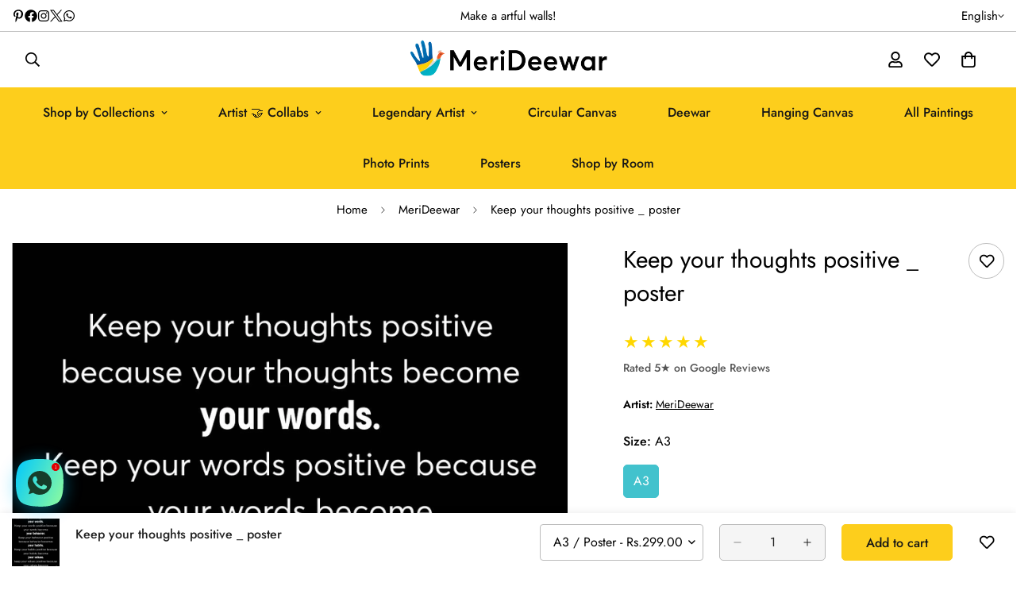

--- FILE ---
content_type: text/html; charset=utf-8
request_url: https://merideewar.com/products/keep-your-thoughts-positive-_-poster
body_size: 155250
content:

<!doctype html>
<html
  class="no-js  m:overflow-hidden"
  lang="en"
  data-template="product"
  
>
  <head>
    <meta charset="utf-8">
    <meta http-equiv="X-UA-Compatible" content="IE=edge">
    <meta name="viewport" content="width=device-width, initial-scale=1, maximum-scale=1.0, user-scalable=0">
    <meta name="theme-color" content="#42c2cd">
    <link rel="canonical" href="https://merideewar.com/products/keep-your-thoughts-positive-_-poster">
    <link rel="preconnect" href="https://fonts.shopifycdn.com" crossorigin>
    <link rel="preconnect" href="https://cdn.shopify.com" crossorigin><link rel="shortcut icon" type="image/png" href="//merideewar.com/cdn/shop/files/merideewar-favicon.png?crop=center&height=32&v=1737799852&width=32"><title>A picture to decor your beautiful Living Room by Posters of| Buy Posters, Frames in India. &ndash; MeriDeewar</title><meta name="description" content="One of the most famous posters works whose artistic originality and contribution to the emergence of modern art remains unquestionable. Buy posters for living room, Buy posters for home decor, buy online posters, online posters for sale, online posters for students, online posters buy, online posters for a room, buy posters in India, posters for youth, posters in Pune"><meta property="og:site_name" content="MeriDeewar">
<meta property="og:url" content="https://merideewar.com/products/keep-your-thoughts-positive-_-poster">
<meta property="og:title" content="A picture to decor your beautiful Living Room by Posters of| Buy Posters, Frames in India.">
<meta property="og:type" content="product">
<meta property="og:description" content="One of the most famous posters works whose artistic originality and contribution to the emergence of modern art remains unquestionable. Buy posters for living room, Buy posters for home decor, buy online posters, online posters for sale, online posters for students, online posters buy, online posters for a room, buy posters in India, posters for youth, posters in Pune"><meta property="og:image" content="http://merideewar.com/cdn/shop/products/keep-your-thoughts-positive---poster-merideewar-poster-a3-poster-premium-wall-art-by-merideewar-123848873.jpg?v=1750929522">
<meta property="og:image:secure_url" content="https://merideewar.com/cdn/shop/products/keep-your-thoughts-positive---poster-merideewar-poster-a3-poster-premium-wall-art-by-merideewar-123848873.jpg?v=1750929522">
<meta property="og:image:width" content="864">
<meta property="og:image:height" content="1296"><meta property="og:price:amount" content="299.00">
<meta property="og:price:currency" content="INR"><meta name="twitter:site" content="@merideewar"><meta name="twitter:card" content="summary_large_image">
<meta name="twitter:title" content="A picture to decor your beautiful Living Room by Posters of| Buy Posters, Frames in India.">
<meta name="twitter:description" content="One of the most famous posters works whose artistic originality and contribution to the emergence of modern art remains unquestionable. Buy posters for living room, Buy posters for home decor, buy online posters, online posters for sale, online posters for students, online posters buy, online posters for a room, buy posters in India, posters for youth, posters in Pune">

<style>
  @font-face {  font-family: M-Heading-Font;  font-weight:400;  src: url(https://cdn.shopify.com/s/files/1/0561/2742/2636/files/Jost-Regular.ttf?v=1618297125);  font-display: swap;}@font-face {  font-family: M-Heading-Font;  font-weight:500;  src: url(https://cdn.shopify.com/s/files/1/0561/2742/2636/files/Jost-Medium.ttf?v=1618297125);  font-display: swap;}@font-face {  font-family: M-Heading-Font;  font-weight:600;  src: url(https://cdn.shopify.com/s/files/1/0561/2742/2636/files/Jost-SemiBold.ttf?v=1618297125);  font-display: swap;}:root {  --font-stack-header: 'M-Heading-Font';  --font-weight-header: 400;}@font-face {  font-family: M-Body-Font;  font-weight:400;  src: url(https://cdn.shopify.com/s/files/1/0561/2742/2636/files/Jost-Regular.ttf?v=1618297125);  font-display: swap;}@font-face {  font-family: M-Body-Font;  font-weight:500;  src: url(https://cdn.shopify.com/s/files/1/0561/2742/2636/files/Jost-Medium.ttf?v=1618297125);  font-display: swap;}@font-face {  font-family: M-Body-Font;  font-weight:600;  src: url(https://cdn.shopify.com/s/files/1/0561/2742/2636/files/Jost-SemiBold.ttf?v=1618297125);  font-display: swap;}:root {  --font-stack-body: 'M-Body-Font';  --font-weight-body: 400;;}
</style>
<style>
  html {
    font-size: calc(var(--font-base-size, 16) * 1px);
    -webkit-font-smoothing: antialiased;
    height: 100%;
    scroll-behavior: smooth;
  }
  body {
    margin: 0;
    font-family: var(--font-stack-body);
    font-weight: var(--font-weight-body);
    font-style: var(--font-style-body);
    color: rgb(var(--color-foreground));
    font-size: calc(var(--font-base-size, 16) * 1px);
    line-height: calc(var(--base-line-height) * 1px);
    background-color: rgb(var(--color-background));
    position: relative;
    min-height: 100%;
  }

  body,
  html {
    overflow-x: clip;
  }

  html.prevent-scroll,
  html.prevent-scroll body {
    height: auto;
    overflow: hidden !important;
  }

  html.prevent-scroll {
    padding-right: var(--m-scrollbar-width);
  }

  h1,
  h2,
  h3,
  h4,
  h5,
  h6 {
    font-family: var(--font-stack-header);
    font-weight: var(--font-weight-header);
    font-style: var(--font-style-header);
    color: rgb(var(--color-heading));
    line-height: normal;
    letter-spacing: var(--heading-letter-spacing);
  }
  h1,
  .h1 {
    font-size: calc(((var(--font-h1-mobile)) / (var(--font-base-size))) * 1rem);
    line-height: 1.278;
  }

  h2,
  .h2 {
    font-size: calc(((var(--font-h2-mobile)) / (var(--font-base-size))) * 1rem);
    line-height: 1.267;
  }

  h3,
  .h3 {
    font-size: calc(((var(--font-h3-mobile)) / (var(--font-base-size))) * 1rem);
    line-height: 1.36;
  }

  h4,
  .h4 {
    font-size: calc(((var(--font-h4-mobile)) / (var(--font-base-size))) * 1rem);
    line-height: 1.4;
  }

  h5,
  .h5 {
    font-size: calc(((var(--font-h5-mobile)) / (var(--font-base-size))) * 1rem);
    line-height: 1.5;
  }

  h6,
  .h6 {
    font-size: calc(((var(--font-h6-mobile)) / (var(--font-base-size))) * 1rem);
    line-height: 1.5;
  }

  @media only screen and (min-width: 768px) {
    .h1,
    h1 {
      font-size: calc(((var(--font-h1-tablet)) / (var(--font-base-size))) * 1rem);
      line-height: 1.238;
    }
    .h2,
    h2 {
      font-size: calc(((var(--font-h2-tablet)) / (var(--font-base-size))) * 1rem);
      line-height: 1.235;
    }
    h3,
    .h3 {
      font-size: calc(((var(--font-h3-tablet)) / (var(--font-base-size))) * 1rem);
      line-height: 1.36;
    }
    h4,
    .h4 {
      font-size: calc(((var(--font-h4-tablet)) / (var(--font-base-size))) * 1rem);
      line-height: 1.4;
    }
  }

  @media only screen and (min-width: 1280px) {
    .h1,
    h1 {
      font-size: calc(((var(--font-h1-desktop)) / (var(--font-base-size))) * 1rem);
      line-height: 1.167;
    }
    .h2,
    h2 {
      font-size: calc(((var(--font-h2-desktop)) / (var(--font-base-size))) * 1rem);
      line-height: 1.238;
    }
    h3,
    .h3 {
      font-size: calc(((var(--font-h3-desktop)) / (var(--font-base-size))) * 1rem);
      line-height: 1.278;
    }
    h4,
    .h4 {
      font-size: calc(((var(--font-h4-desktop)) / (var(--font-base-size))) * 1rem);
      line-height: 1.333;
    }
    h5,
    .h5 {
      font-size: calc(((var(--font-h5-desktop)) / (var(--font-base-size))) * 1rem);
    }
    h6,
    .h6 {
      font-size: calc(((var(--font-h6-desktop)) / (var(--font-base-size))) * 1rem);
    }
  }
  [style*='--aspect-ratio'] {
    position: relative;
    overflow: hidden;
  }
  [style*='--aspect-ratio']:before {
    display: block;
    width: 100%;
    content: '';
    height: 0px;
  }
  [style*='--aspect-ratio'] > *:first-child {
    top: 0;
    left: 0;
    right: 0;
    position: absolute !important;
    object-fit: cover;
    width: 100%;
    height: 100%;
  }
  [style*='--aspect-ratio']:before {
    padding-top: calc(100% / (0.0001 + var(--aspect-ratio, 16/9)));
  }
  @media (max-width: 767px) {
    [style*='--aspect-ratio']:before {
      padding-top: calc(100% / (0.0001 + var(--aspect-ratio-mobile, var(--aspect-ratio, 16/9))));
    }
  }
  .swiper-wrapper {
    display: flex;
  }
  .swiper-container:not(.swiper-container-initialized) .swiper-slide {
    width: calc(100% / var(--items, 1));
    flex: 0 0 auto;
  }
  @media (max-width: 1023px) {
    .swiper-container:not(.swiper-container-initialized) .swiper-slide {
      min-width: 40vw;
      flex: 0 0 auto;
    }
  }
  @media (max-width: 767px) {
    .swiper-container:not(.swiper-container-initialized) .swiper-slide {
      min-width: 66vw;
      flex: 0 0 auto;
    }
  }
</style>
<link href="//merideewar.com/cdn/shop/t/85/assets/main.css?v=112873091516746839711759751898" rel="stylesheet" type="text/css" media="all" />
<style data-shopify>
:root,.m-color-default {
      --color-background: 255,255,255;
      --color-background-secondary: 255,255,255;
  		
  	  --gradient-background: #ffffff;
  		
  		--color-foreground: 0,0,0;
  		--color-foreground-secondary: 23,23,23;
      --color-heading: 34,34,34;
  		--color-button: 253,206,28;
  		--color-button-text: 23,23,23;
  		--color-outline-button: 0,0,0;
      --color-button-hover: 66, 194, 205;
      --color-button-text-hover: 255, 255, 255;
  		--color-border: 187,187,187;
  		--color-price-sale: 239,95,44;
  		--color-price-regular: 102,102,102;
  		--color-form-field: 245,245,245;
  		--color-form-field-text: 34,34,34;
  		--color-tooltip: 66,194,205;
  		--color-tooltip-text: 23,23,23;
  	}
  
.m-color-dark {
      --color-background: 253,206,28;
      --color-background-secondary: 245,245,245;
  		
  	  --gradient-background: #fdce1c;
  		
  		--color-foreground: 23,23,23;
  		--color-foreground-secondary: 66,194,205;
      --color-heading: 255,255,255;
  		--color-button: 255,255,255;
  		--color-button-text: 34,34,34;
  		--color-outline-button: 255,255,255;
      --color-button-hover: 255, 255, 255;
      --color-button-text-hover: 66, 194, 205;
  		--color-border: 0,95,167;
  		--color-price-sale: 239,95,44;
  		--color-price-regular: 255,255,255;
  		--color-form-field: 255,255,255;
  		--color-form-field-text: 34,34,34;
  		--color-tooltip: 255,255,255;
  		--color-tooltip-text: 34,34,34;
  	}
  
.m-color-footer {
      --color-background: 245,245,245;
      --color-background-secondary: 245,245,245;
  		
  	  --gradient-background: #f5f5f5;
  		
  		--color-foreground: 0,0,0;
  		--color-foreground-secondary: 102,102,102;
      --color-heading: 34,34,34;
  		--color-button: 34,34,34;
  		--color-button-text: 255,255,255;
  		--color-outline-button: 34,34,34;
      --color-button-hover: 34, 34, 34;
      --color-button-text-hover: 255, 255, 255;
  		--color-border: 222,222,222;
  		--color-price-sale: 232,78,78;
  		--color-price-regular: 0,0,0;
  		--color-form-field: 255,255,255;
  		--color-form-field-text: 0,0,0;
  		--color-tooltip: 34,34,34;
  		--color-tooltip-text: 255,255,255;
  	}
  
.m-color-badge-hot {
      --color-background: 154,132,200;
      --color-background-secondary: 245,245,245;
  		
  	  --gradient-background: #9a84c8;
  		
  		--color-foreground: 255,255,255;
  		--color-foreground-secondary: 255,255,255;
      --color-heading: 255,255,255;
  		--color-button: 255,255,255;
  		--color-button-text: 34,34,34;
  		--color-outline-button: 255,255,255;
      --color-button-hover: 255, 255, 255;
      --color-button-text-hover: 34, 34, 34;
  		--color-border: 222,222,222;
  		--color-price-sale: 255,255,255;
  		--color-price-regular: 255,255,255;
  		--color-form-field: 255,255,255;
  		--color-form-field-text: 0,0,0;
  		--color-tooltip: 255,255,255;
  		--color-tooltip-text: 34,34,34;
  	}
  
.m-color-badge-new {
      --color-background: 66,194,205;
      --color-background-secondary: 245,245,245;
  		
  	  --gradient-background: #42c2cd;
  		
  		--color-foreground: 255,255,255;
  		--color-foreground-secondary: 255,255,255;
      --color-heading: 255,255,255;
  		--color-button: 255,255,255;
  		--color-button-text: 34,34,34;
  		--color-outline-button: 255,255,255;
      --color-button-hover: 255, 255, 255;
      --color-button-text-hover: 34, 34, 34;
  		--color-border: 222,222,222;
  		--color-price-sale: 255,255,255;
  		--color-price-regular: 255,255,255;
  		--color-form-field: 255,255,255;
  		--color-form-field-text: 0,0,0;
  		--color-tooltip: 255,255,255;
  		--color-tooltip-text: 34,34,34;
  	}
  
.m-color-badge-sale {
      --color-background: 239,95,44;
      --color-background-secondary: 255,255,255;
  		
  	  --gradient-background: #ef5f2c;
  		
  		--color-foreground: 255,255,255;
  		--color-foreground-secondary: 255,255,255;
      --color-heading: 255,255,255;
  		--color-button: 255,255,255;
  		--color-button-text: 255,255,255;
  		--color-outline-button: 255,255,255;
      --color-button-hover: 255, 255, 255;
      --color-button-text-hover: 255, 255, 255;
  		--color-border: 222,222,222;
  		--color-price-sale: 255,255,255;
  		--color-price-regular: 255,255,255;
  		--color-form-field: 255,255,255;
  		--color-form-field-text: 0,0,0;
  		--color-tooltip: 255,255,255;
  		--color-tooltip-text: 34,34,34;
  	}
  
.m-color-scheme-cee058e4-58e3-46aa-9af9-219dadc79066 {
      --color-background: 253,252,245;
      --color-background-secondary: 245,245,245;
  		
  	  --gradient-background: #fdfcf5;
  		
  		--color-foreground: 34,34,34;
  		--color-foreground-secondary: 102,102,102;
      --color-heading: 34,34,34;
  		--color-button: 0,0,0;
  		--color-button-text: 255,255,255;
  		--color-outline-button: 0,0,0;
      --color-button-hover: 34, 34, 34;
      --color-button-text-hover: 255, 255, 255;
  		--color-border: 238,238,238;
  		--color-price-sale: 232,78,78;
  		--color-price-regular: 0,0,0;
  		--color-form-field: 242,242,242;
  		--color-form-field-text: 0,0,0;
  		--color-tooltip: 34,34,34;
  		--color-tooltip-text: 255,255,255;
  	}
  
.m-color-scheme-09e5b5b4-774c-4b6c-8025-416ced49cc74 {
      --color-background: 223,248,239;
      --color-background-secondary: 245,245,245;
  		
  	  --gradient-background: #dff8ef;
  		
  		--color-foreground: 34,34,34;
  		--color-foreground-secondary: 102,102,102;
      --color-heading: 34,34,34;
  		--color-button: 0,0,0;
  		--color-button-text: 255,255,255;
  		--color-outline-button: 0,0,0;
      --color-button-hover: 34, 34, 34;
      --color-button-text-hover: 255, 255, 255;
  		--color-border: 238,238,238;
  		--color-price-sale: 232,78,78;
  		--color-price-regular: 0,0,0;
  		--color-form-field: 255,255,255;
  		--color-form-field-text: 0,0,0;
  		--color-tooltip: 34,34,34;
  		--color-tooltip-text: 255,255,255;
  	}
  
  .m-color-default, .m-color-dark, .m-color-footer, .m-color-badge-hot, .m-color-badge-new, .m-color-badge-sale, .m-color-scheme-cee058e4-58e3-46aa-9af9-219dadc79066, .m-color-scheme-09e5b5b4-774c-4b6c-8025-416ced49cc74 {
  	color: rgb(var(--color-foreground));
  	background-color: rgb(var(--color-background));
  }:root {     /* ANIMATIONS */  	--m-duration-short: .1s;     --m-duration-default: .25s;     --m-duration-long: .5s;     --m-duration-image: .65s;     --m-duration-animate: 1s;     --m-animation-duration: 600ms;     --m-animation-fade-in-up: m-fade-in-up var(--m-animation-duration) cubic-bezier(0, 0, 0.3, 1) forwards;     --m-animation-fade-in-left: m-fade-in-left var(--m-animation-duration) cubic-bezier(0, 0, 0.3, 1) forwards;     --m-animation-fade-in-right: m-fade-in-right var(--m-animation-duration) cubic-bezier(0, 0, 0.3, 1) forwards;     --m-animation-fade-in-left-rtl: m-fade-in-left-rtl var(--m-animation-duration) cubic-bezier(0, 0, 0.3, 1) forwards;     --m-animation-fade-in-right-rtl: m-fade-in-right-rtl var(--m-animation-duration) cubic-bezier(0, 0, 0.3, 1) forwards;     --m-animation-fade-in: m-fade-in calc(var(--m-animation-duration) * 2) cubic-bezier(0, 0, 0.3, 1);     --m-animation-zoom-fade: m-zoom-fade var(--m-animation-duration) ease forwards;  	/* BODY */  	--base-line-height: 28;   /* INPUTS */   --inputs-border-width: 1px;  	--inputs-radius: 5px;  	/* BUTTON */  	--btn-letter-spacing: 0px;  	--btn-border-radius: 5px;  	--btn-border-width: 1px;  	--btn-line-height: 23px;  	  	/* COUNT BUBBLE */  	--color-cart-wishlist-count: #ffffff;  	--bg-cart-wishlist-count: #fdce1c;  	/* OVERLAY */  	--color-image-overlay: #171717;  	--opacity-image-overlay: 0.2;  	/* Notification */  	--color-success: 58,135,53;  	--color-warning: 210,134,26;    --color-error: 218, 63, 63;    --color-error-bg: #fbeaea;    --color-warning-bg: #faecd7;    --color-success-bg: #d1eccf;  	/* CUSTOM COLOR */  	--text-black: 0,0,0;  	--text-white: 255,255,255;  	--bg-black: 0,0,0;  	--bg-white: 255,255,255;  	--rounded-full: 9999px;  	--bg-card-placeholder: rgba(243,243,243,1);  	--arrow-select-box: url(//merideewar.com/cdn/shop/t/85/assets/ar-down.svg?v=92728264558441377851759751839);  	/* FONT SIZES */  	--font-base-size: 16;  	--font-btn-size: 16px;  	--font-btn-weight: 500;  	--font-h1-desktop: 60;  	--font-h1-tablet: 42;  	--font-h1-mobile: 36;  	--font-h2-desktop: 42;  	--font-h2-tablet: 33;  	--font-h2-mobile: 29;  	--font-h3-desktop: 40;  	--font-h3-tablet: 32;  	--font-h3-mobile: 28;  	--font-h4-desktop: 24;  	--font-h4-tablet: 19;  	--font-h4-mobile: 19;  	--font-h5-desktop: 18;  	--font-h5-mobile: 16;  	--font-h6-desktop: 16;  	--font-h6-mobile: 16;  	--heading-letter-spacing: 0px;   --arrow-down-url: url(//merideewar.com/cdn/shop/t/85/assets/arrow-down.svg?v=157552497485556416461759751840);   --arrow-down-white-url: url(//merideewar.com/cdn/shop/t/85/assets/arrow-down-white.svg?v=70535736727834135531759751839);   --product-title-line-clamp: 1;  	--spacing-sections-desktop: 20px;   --spacing-sections-laptop: 16px;   --spacing-sections-tablet: 12px;   --spacing-sections-mobile: 40px;  	/* LAYOUT */  	--container-width: 1410px;   --fluid-container-width: 1620px;   --fluid-container-offset: 100px;   /* CORNER RADIUS */   --blocks-radius: 0px;   --medium-blocks-radius: 0px;   --pcard-radius: 0px;  }
</style><link rel="stylesheet" href="//merideewar.com/cdn/shop/t/85/assets/cart.css?v=9189454619990308861759751844" media="print" onload="this.media='all'">
<noscript><link href="//merideewar.com/cdn/shop/t/85/assets/cart.css?v=9189454619990308861759751844" rel="stylesheet" type="text/css" media="all" /></noscript><link href="//merideewar.com/cdn/shop/t/85/assets/vendor.css?v=78734522753772538311759751922" rel="stylesheet" type="text/css" media="all" /><link rel="stylesheet" href="//merideewar.com/cdn/shop/t/85/assets/custom-style.css?v=68377333970908838601759751857" media="print" onload="this.media='all'">
<link rel="stylesheet" href="//merideewar.com/cdn/shop/t/85/assets/custom.css?v=114777783742883272711759751953" media="print" onload="this.media='all'">
<noscript><link href="//merideewar.com/cdn/shop/t/85/assets/custom-style.css?v=68377333970908838601759751857" rel="stylesheet" type="text/css" media="all" /></noscript>
<noscript><link href="//merideewar.com/cdn/shop/t/85/assets/custom.css?v=114777783742883272711759751953" rel="stylesheet" type="text/css" media="all" /></noscript><style data-shopify>.font-normal {  font-weight: 400;}.sf__index-testimonial .section__header {  margin-bottom: 0;}.sf__index-img-with-text {  overflow: hidden;}.sf__index-img-with-text [class*="img__box-"] {  padding: 0 0 0 calc(var(--column-gap) / 2);}.sf__index-icon-box {  border-bottom: 1px solid #eee;}.sf__index-icon-box .section-py {  padding: 50px 0 50px;}.content__box-162277930244741544 {  background-color: #f2f2f2;}.sf__index-img-with-text .content__heading {  line-height: 1.36;}.sf__newsletter-section {  background-image: url("https://cdn.shopify.com/s/files/1/0042/0750/9567/files/4_24d98319-1af4-4931-a427-66996cc259e3.jpg?v=1622780212");  background-repeat: no-repeat;  background-size: cover;}.template-index .sf__newsletter-section form input {  background: #ffff;}.sf__footer-bottom {  border-top: 1px solid #eee;}@media (min-width: 1024px) {  .sf__index-img-with-text [class*="content__box-"] {    padding-left: 162px;  }}@media (max-width: 767px) {  .sf__index-icon-box .sf-grid {    margin-left: 0 !important;    margin-right: 0 !important;  }  .sf__index-img-with-text [class*="img__box-"] {    padding: 0;  }  .sf__index-img-with-text [class*="content__box-"] {    padding-left: 30px;    padding-right: 30px;    padding-top: 40px;    padding-bottom: 40px;  }  .sf__index-img-with-text .content__heading {    font-size: 36px;  }  .sf__index-testimonial .review-block .bg-white {    padding-bottom: 0;  }}.sf-prod__info .main-product__block.main-product__block-meta {    margin-top: 0 !important;}.sf-prod__info .main-product__block.main-product__block-meta li {    margin-top: 5px !important;}.sf-prod__info .main-product__block.main-product__block-price {    margin-top: 5px !important;}.sf-menu-item--no-mega .sf-menu__submenu ul { grid-template-columns: repeat(4, 1fr) !important; }
</style>


<script src="//merideewar.com/cdn/shop/t/85/assets/product-list.js?v=133975944838759569291759751907" defer="defer"></script>
<script src="//merideewar.com/cdn/shop/t/85/assets/vendor.js?v=119957582363934401191759751922" defer="defer"></script>
    <script src="//merideewar.com/cdn/shop/t/85/assets/theme-global.js?v=89657562916315813401759751921" defer="defer"></script><script>window.performance && window.performance.mark && window.performance.mark('shopify.content_for_header.start');</script><meta id="shopify-digital-wallet" name="shopify-digital-wallet" content="/9845210/digital_wallets/dialog">
<meta id="in-context-paypal-metadata" data-shop-id="9845210" data-venmo-supported="false" data-environment="production" data-locale="en_US" data-paypal-v4="true" data-currency="INR">
<link rel="alternate" type="application/json+oembed" href="https://merideewar.com/products/keep-your-thoughts-positive-_-poster.oembed">
<script async="async" src="/checkouts/internal/preloads.js?locale=en-IN"></script>
<script id="shopify-features" type="application/json">{"accessToken":"03eadc5a686811f2997502d8182a60b6","betas":["rich-media-storefront-analytics"],"domain":"merideewar.com","predictiveSearch":true,"shopId":9845210,"locale":"en"}</script>
<script>var Shopify = Shopify || {};
Shopify.shop = "meridiwar.myshopify.com";
Shopify.locale = "en";
Shopify.currency = {"active":"INR","rate":"1.0"};
Shopify.country = "IN";
Shopify.theme = {"name":"Merideewar_8.0_backup before OneClick Checkout","id":142831648821,"schema_name":"Minimog - OS 2.0","schema_version":"5.8.0","theme_store_id":null,"role":"main"};
Shopify.theme.handle = "null";
Shopify.theme.style = {"id":null,"handle":null};
Shopify.cdnHost = "merideewar.com/cdn";
Shopify.routes = Shopify.routes || {};
Shopify.routes.root = "/";</script>
<script type="module">!function(o){(o.Shopify=o.Shopify||{}).modules=!0}(window);</script>
<script>!function(o){function n(){var o=[];function n(){o.push(Array.prototype.slice.apply(arguments))}return n.q=o,n}var t=o.Shopify=o.Shopify||{};t.loadFeatures=n(),t.autoloadFeatures=n()}(window);</script>
<script id="shop-js-analytics" type="application/json">{"pageType":"product"}</script>
<script defer="defer" async type="module" src="//merideewar.com/cdn/shopifycloud/shop-js/modules/v2/client.init-shop-cart-sync_C5BV16lS.en.esm.js"></script>
<script defer="defer" async type="module" src="//merideewar.com/cdn/shopifycloud/shop-js/modules/v2/chunk.common_CygWptCX.esm.js"></script>
<script type="module">
  await import("//merideewar.com/cdn/shopifycloud/shop-js/modules/v2/client.init-shop-cart-sync_C5BV16lS.en.esm.js");
await import("//merideewar.com/cdn/shopifycloud/shop-js/modules/v2/chunk.common_CygWptCX.esm.js");

  window.Shopify.SignInWithShop?.initShopCartSync?.({"fedCMEnabled":true,"windoidEnabled":true});

</script>
<script id="__st">var __st={"a":9845210,"offset":19800,"reqid":"f2c81286-acfe-49f5-884e-86c9ea4154ff-1768667851","pageurl":"merideewar.com\/products\/keep-your-thoughts-positive-_-poster","u":"51378f1531d7","p":"product","rtyp":"product","rid":1358946828341};</script>
<script>window.ShopifyPaypalV4VisibilityTracking = true;</script>
<script id="captcha-bootstrap">!function(){'use strict';const t='contact',e='account',n='new_comment',o=[[t,t],['blogs',n],['comments',n],[t,'customer']],c=[[e,'customer_login'],[e,'guest_login'],[e,'recover_customer_password'],[e,'create_customer']],r=t=>t.map((([t,e])=>`form[action*='/${t}']:not([data-nocaptcha='true']) input[name='form_type'][value='${e}']`)).join(','),a=t=>()=>t?[...document.querySelectorAll(t)].map((t=>t.form)):[];function s(){const t=[...o],e=r(t);return a(e)}const i='password',u='form_key',d=['recaptcha-v3-token','g-recaptcha-response','h-captcha-response',i],f=()=>{try{return window.sessionStorage}catch{return}},m='__shopify_v',_=t=>t.elements[u];function p(t,e,n=!1){try{const o=window.sessionStorage,c=JSON.parse(o.getItem(e)),{data:r}=function(t){const{data:e,action:n}=t;return t[m]||n?{data:e,action:n}:{data:t,action:n}}(c);for(const[e,n]of Object.entries(r))t.elements[e]&&(t.elements[e].value=n);n&&o.removeItem(e)}catch(o){console.error('form repopulation failed',{error:o})}}const l='form_type',E='cptcha';function T(t){t.dataset[E]=!0}const w=window,h=w.document,L='Shopify',v='ce_forms',y='captcha';let A=!1;((t,e)=>{const n=(g='f06e6c50-85a8-45c8-87d0-21a2b65856fe',I='https://cdn.shopify.com/shopifycloud/storefront-forms-hcaptcha/ce_storefront_forms_captcha_hcaptcha.v1.5.2.iife.js',D={infoText:'Protected by hCaptcha',privacyText:'Privacy',termsText:'Terms'},(t,e,n)=>{const o=w[L][v],c=o.bindForm;if(c)return c(t,g,e,D).then(n);var r;o.q.push([[t,g,e,D],n]),r=I,A||(h.body.append(Object.assign(h.createElement('script'),{id:'captcha-provider',async:!0,src:r})),A=!0)});var g,I,D;w[L]=w[L]||{},w[L][v]=w[L][v]||{},w[L][v].q=[],w[L][y]=w[L][y]||{},w[L][y].protect=function(t,e){n(t,void 0,e),T(t)},Object.freeze(w[L][y]),function(t,e,n,w,h,L){const[v,y,A,g]=function(t,e,n){const i=e?o:[],u=t?c:[],d=[...i,...u],f=r(d),m=r(i),_=r(d.filter((([t,e])=>n.includes(e))));return[a(f),a(m),a(_),s()]}(w,h,L),I=t=>{const e=t.target;return e instanceof HTMLFormElement?e:e&&e.form},D=t=>v().includes(t);t.addEventListener('submit',(t=>{const e=I(t);if(!e)return;const n=D(e)&&!e.dataset.hcaptchaBound&&!e.dataset.recaptchaBound,o=_(e),c=g().includes(e)&&(!o||!o.value);(n||c)&&t.preventDefault(),c&&!n&&(function(t){try{if(!f())return;!function(t){const e=f();if(!e)return;const n=_(t);if(!n)return;const o=n.value;o&&e.removeItem(o)}(t);const e=Array.from(Array(32),(()=>Math.random().toString(36)[2])).join('');!function(t,e){_(t)||t.append(Object.assign(document.createElement('input'),{type:'hidden',name:u})),t.elements[u].value=e}(t,e),function(t,e){const n=f();if(!n)return;const o=[...t.querySelectorAll(`input[type='${i}']`)].map((({name:t})=>t)),c=[...d,...o],r={};for(const[a,s]of new FormData(t).entries())c.includes(a)||(r[a]=s);n.setItem(e,JSON.stringify({[m]:1,action:t.action,data:r}))}(t,e)}catch(e){console.error('failed to persist form',e)}}(e),e.submit())}));const S=(t,e)=>{t&&!t.dataset[E]&&(n(t,e.some((e=>e===t))),T(t))};for(const o of['focusin','change'])t.addEventListener(o,(t=>{const e=I(t);D(e)&&S(e,y())}));const B=e.get('form_key'),M=e.get(l),P=B&&M;t.addEventListener('DOMContentLoaded',(()=>{const t=y();if(P)for(const e of t)e.elements[l].value===M&&p(e,B);[...new Set([...A(),...v().filter((t=>'true'===t.dataset.shopifyCaptcha))])].forEach((e=>S(e,t)))}))}(h,new URLSearchParams(w.location.search),n,t,e,['guest_login'])})(!0,!0)}();</script>
<script integrity="sha256-4kQ18oKyAcykRKYeNunJcIwy7WH5gtpwJnB7kiuLZ1E=" data-source-attribution="shopify.loadfeatures" defer="defer" src="//merideewar.com/cdn/shopifycloud/storefront/assets/storefront/load_feature-a0a9edcb.js" crossorigin="anonymous"></script>
<script data-source-attribution="shopify.dynamic_checkout.dynamic.init">var Shopify=Shopify||{};Shopify.PaymentButton=Shopify.PaymentButton||{isStorefrontPortableWallets:!0,init:function(){window.Shopify.PaymentButton.init=function(){};var t=document.createElement("script");t.src="https://merideewar.com/cdn/shopifycloud/portable-wallets/latest/portable-wallets.en.js",t.type="module",document.head.appendChild(t)}};
</script>
<script data-source-attribution="shopify.dynamic_checkout.buyer_consent">
  function portableWalletsHideBuyerConsent(e){var t=document.getElementById("shopify-buyer-consent"),n=document.getElementById("shopify-subscription-policy-button");t&&n&&(t.classList.add("hidden"),t.setAttribute("aria-hidden","true"),n.removeEventListener("click",e))}function portableWalletsShowBuyerConsent(e){var t=document.getElementById("shopify-buyer-consent"),n=document.getElementById("shopify-subscription-policy-button");t&&n&&(t.classList.remove("hidden"),t.removeAttribute("aria-hidden"),n.addEventListener("click",e))}window.Shopify?.PaymentButton&&(window.Shopify.PaymentButton.hideBuyerConsent=portableWalletsHideBuyerConsent,window.Shopify.PaymentButton.showBuyerConsent=portableWalletsShowBuyerConsent);
</script>
<script>
  function portableWalletsCleanup(e){e&&e.src&&console.error("Failed to load portable wallets script "+e.src);var t=document.querySelectorAll("shopify-accelerated-checkout .shopify-payment-button__skeleton, shopify-accelerated-checkout-cart .wallet-cart-button__skeleton"),e=document.getElementById("shopify-buyer-consent");for(let e=0;e<t.length;e++)t[e].remove();e&&e.remove()}function portableWalletsNotLoadedAsModule(e){e instanceof ErrorEvent&&"string"==typeof e.message&&e.message.includes("import.meta")&&"string"==typeof e.filename&&e.filename.includes("portable-wallets")&&(window.removeEventListener("error",portableWalletsNotLoadedAsModule),window.Shopify.PaymentButton.failedToLoad=e,"loading"===document.readyState?document.addEventListener("DOMContentLoaded",window.Shopify.PaymentButton.init):window.Shopify.PaymentButton.init())}window.addEventListener("error",portableWalletsNotLoadedAsModule);
</script>

<script type="module" src="https://merideewar.com/cdn/shopifycloud/portable-wallets/latest/portable-wallets.en.js" onError="portableWalletsCleanup(this)" crossorigin="anonymous"></script>
<script nomodule>
  document.addEventListener("DOMContentLoaded", portableWalletsCleanup);
</script>

<script id='scb4127' type='text/javascript' async='' src='https://merideewar.com/cdn/shopifycloud/privacy-banner/storefront-banner.js'></script><link id="shopify-accelerated-checkout-styles" rel="stylesheet" media="screen" href="https://merideewar.com/cdn/shopifycloud/portable-wallets/latest/accelerated-checkout-backwards-compat.css" crossorigin="anonymous">
<style id="shopify-accelerated-checkout-cart">
        #shopify-buyer-consent {
  margin-top: 1em;
  display: inline-block;
  width: 100%;
}

#shopify-buyer-consent.hidden {
  display: none;
}

#shopify-subscription-policy-button {
  background: none;
  border: none;
  padding: 0;
  text-decoration: underline;
  font-size: inherit;
  cursor: pointer;
}

#shopify-subscription-policy-button::before {
  box-shadow: none;
}

      </style>

<script>window.performance && window.performance.mark && window.performance.mark('shopify.content_for_header.end');</script>

    <script>
      document.documentElement.className = document.documentElement.className.replace('no-js', 'js');
      if (Shopify.designMode) {
        document.documentElement.classList.add('shopify-design-mode');
      }
    </script>
    <script>window.MinimogTheme = {};window.MinimogLibs = {};window.MinimogStrings = {  addToCart: "Add to cart",  soldOut: "Sold Out",  unavailable: "Unavailable",  inStock: "In Stock",  lowStock: 'Low stock',  inventoryQuantityHtml: '<span class="m-product-inventory__quantity">{{ quantity }}</span> In stock',  inventoryLowQuantityHtml: 'Only <span class="m-product-inventory__quantity">{{ quantity }}</span> left',  checkout: "Check out",  viewCart: "View Cart",  cartRemove: "Remove",  zipcodeValidate: "Zip code can\u0026#39;t be blank",  noShippingRate: "There are no shipping rates for your address.",  shippingRatesResult: "We found {{count}} shipping rate(s) for your address",  recommendTitle: "Recommendation for you",  shipping: "Shipping",  add: "Add",  itemAdded: "Product added to cart successfully",  requiredField: "Please fill all the required fields(*) before Add To Cart!",  hours: "hours",  mins: "mins",  outOfStock: "Out of stock",  sold: "Sold",  available: "Available",  preorder: "Pre-order",  sold_out_items_message: "The product is already sold out.",  unitPrice: "Unit price",  unitPriceSeparator: "per",  cartError: "There was an error while updating your cart. Please try again.",  quantityError: "Not enough items available. Only {{ quantity }} left.' }}",  duplicateDiscountError: `Translation missing: en.cart.general.discount_duplicate_error_message`,   applyDiscountError: `Translation missing: en.cart.general.discount_apply_error_message`,  selectVariant: "Please select a variant before adding the product to your cart.",  valideDateTimeDelivery: "Please choose the current or future time."};window.MinimogThemeStyles = {  product: "https://merideewar.com/cdn/shop/t/85/assets/product.css?v=125051813082444491211759751910"};window.MinimogThemeScripts = {  productModel: "https://merideewar.com/cdn/shop/t/85/assets/product-model.js?v=74883181231862109891759751908",  productMedia: "https://merideewar.com/cdn/shop/t/85/assets/product-media.js?v=162792397983317663931759751908",  variantsPicker: "https://merideewar.com/cdn/shop/t/85/assets/variant-picker.js?v=66761027898496351631759751921",  productInfo: "https://merideewar.com/cdn/shop/t/85/assets/product-info.js?v=164532907815921985711759751907"};window.MinimogSettings = {  design_mode: false,  requestPath: "\/products\/keep-your-thoughts-positive-_-poster",  template: "product",  templateName: "product",productHandle: "keep-your-thoughts-positive-_-poster",    productId: 1358946828341,currency_code: "INR",  money_format: "Rs.{{amount}}",  base_url: window.location.origin + Shopify.routes.root,  money_with_currency_format: "Rs.{{amount}}",  theme: {    id: 142831648821,    name: "Merideewar_8.0_backup before OneClick Checkout",    role: "main",    version: "5.8.0",    online_store_version: "2.0",    preview_url: "https://merideewar.com?preview_theme_id=142831648821",  },  shop_domain: "https:\/\/merideewar.com",  shop_locale: {    published: [{"shop_locale":{"locale":"en","enabled":true,"primary":true,"published":true}}],    current: "en",    primary: "en",  },  routes: {    root: "\/",    cart: "\/cart",    product_recommendations_url: "\/recommendations\/products",    cart_add_url: '/cart/add',    cart_change_url: '/cart/change',    cart_update_url: '/cart/update',    predictive_search_url: '/search/suggest',    search_url: '/search'  },  hide_unavailable_product_options: true,  pcard_image_ratio: "original",  cookie_consent_allow: "Allow cookies",  cookie_consent_message: "This website uses cookies to ensure you get the best experience on our website.",  cookie_consent_placement: "bottom",  cookie_consent_learnmore_link: "https:\/\/www.cookiesandyou.com\/",  cookie_consent_learnmore: "Learn more",  cookie_consent_theme: "black",  cookie_consent_decline: "Decline",  show_cookie_consent: false,  product_colors: "red: #FF6961,\nyellow: #FDDA76,\nblack: #000000,\nblue: #8DB4D2,\ngreen: #C1E1C1,\npurple: #B19CD9,\nsilver: #EEEEEF,\nwhite: #FFFFFF,\nbrown: #836953,\nlight-brown: #feb035,\ndark-turquoise: #23cddc,\norange: #FFB347,\ntan: #E9D1BF,\nviolet: #B490B0,\npink: #FFD1DC,\ngrey: #E0E0E0,\nsky: #96BDC6,\npale-leaf: #CCD4BF",  use_ajax_atc: true,  discount_code_enable: true,  enable_cart_drawer: true,  pcard_show_lowest_prices: true,  date_now: "2026\/01\/17 22:07:00+0530 (IST)",  foxKitBaseUrl: "foxkit.app"};</script>

    
<!-- BEGIN app block: shopify://apps/judge-me-reviews/blocks/judgeme_core/61ccd3b1-a9f2-4160-9fe9-4fec8413e5d8 --><!-- Start of Judge.me Core -->






<link rel="dns-prefetch" href="https://cdnwidget.judge.me">
<link rel="dns-prefetch" href="https://cdn.judge.me">
<link rel="dns-prefetch" href="https://cdn1.judge.me">
<link rel="dns-prefetch" href="https://api.judge.me">

<script data-cfasync='false' class='jdgm-settings-script'>window.jdgmSettings={"pagination":5,"disable_web_reviews":true,"badge_no_review_text":"No reviews","badge_n_reviews_text":"{{ n }} review/reviews","hide_badge_preview_if_no_reviews":true,"badge_hide_text":false,"enforce_center_preview_badge":false,"widget_title":"Customer Reviews","widget_open_form_text":"Write a review","widget_close_form_text":"Cancel review","widget_refresh_page_text":"Refresh page","widget_summary_text":"Based on {{ number_of_reviews }} review/reviews","widget_no_review_text":"Be the first to write a review","widget_name_field_text":"Display name","widget_verified_name_field_text":"Verified Name (public)","widget_name_placeholder_text":"Display name","widget_required_field_error_text":"This field is required.","widget_email_field_text":"Email address","widget_verified_email_field_text":"Verified Email (private, can not be edited)","widget_email_placeholder_text":"Your email address","widget_email_field_error_text":"Please enter a valid email address.","widget_rating_field_text":"Rating","widget_review_title_field_text":"Review Title","widget_review_title_placeholder_text":"Give your review a title","widget_review_body_field_text":"Review content","widget_review_body_placeholder_text":"Start writing here...","widget_pictures_field_text":"Picture/Video (optional)","widget_submit_review_text":"Submit Review","widget_submit_verified_review_text":"Submit Verified Review","widget_submit_success_msg_with_auto_publish":"Thank you! Please refresh the page in a few moments to see your review. You can remove or edit your review by logging into \u003ca href='https://judge.me/login' target='_blank' rel='nofollow noopener'\u003eJudge.me\u003c/a\u003e","widget_submit_success_msg_no_auto_publish":"Thank you! Your review will be published as soon as it is approved by the shop admin. You can remove or edit your review by logging into \u003ca href='https://judge.me/login' target='_blank' rel='nofollow noopener'\u003eJudge.me\u003c/a\u003e","widget_show_default_reviews_out_of_total_text":"Showing {{ n_reviews_shown }} out of {{ n_reviews }} reviews.","widget_show_all_link_text":"Show all","widget_show_less_link_text":"Show less","widget_author_said_text":"{{ reviewer_name }} said:","widget_days_text":"{{ n }} days ago","widget_weeks_text":"{{ n }} week/weeks ago","widget_months_text":"{{ n }} month/months ago","widget_years_text":"{{ n }} year/years ago","widget_yesterday_text":"Yesterday","widget_today_text":"Today","widget_replied_text":"\u003e\u003e {{ shop_name }} replied:","widget_read_more_text":"Read more","widget_reviewer_name_as_initial":"","widget_rating_filter_color":"#fbcd0a","widget_rating_filter_see_all_text":"See all reviews","widget_sorting_most_recent_text":"Most Recent","widget_sorting_highest_rating_text":"Highest Rating","widget_sorting_lowest_rating_text":"Lowest Rating","widget_sorting_with_pictures_text":"Only Pictures","widget_sorting_most_helpful_text":"Most Helpful","widget_open_question_form_text":"Ask a question","widget_reviews_subtab_text":"Reviews","widget_questions_subtab_text":"Questions","widget_question_label_text":"Question","widget_answer_label_text":"Answer","widget_question_placeholder_text":"Write your question here","widget_submit_question_text":"Submit Question","widget_question_submit_success_text":"Thank you for your question! We will notify you once it gets answered.","verified_badge_text":"Verified","verified_badge_bg_color":"","verified_badge_text_color":"","verified_badge_placement":"left-of-reviewer-name","widget_review_max_height":"","widget_hide_border":false,"widget_social_share":false,"widget_thumb":false,"widget_review_location_show":false,"widget_location_format":"","all_reviews_include_out_of_store_products":true,"all_reviews_out_of_store_text":"(out of store)","all_reviews_pagination":100,"all_reviews_product_name_prefix_text":"about","enable_review_pictures":true,"enable_question_anwser":false,"widget_theme":"default","review_date_format":"timestamp","default_sort_method":"most-recent","widget_product_reviews_subtab_text":"Product Reviews","widget_shop_reviews_subtab_text":"Shop Reviews","widget_other_products_reviews_text":"Reviews for other products","widget_store_reviews_subtab_text":"Store reviews","widget_no_store_reviews_text":"This store hasn't received any reviews yet","widget_web_restriction_product_reviews_text":"This product hasn't received any reviews yet","widget_no_items_text":"No items found","widget_show_more_text":"Show more","widget_write_a_store_review_text":"Write a Store Review","widget_other_languages_heading":"Reviews in Other Languages","widget_translate_review_text":"Translate review to {{ language }}","widget_translating_review_text":"Translating...","widget_show_original_translation_text":"Show original ({{ language }})","widget_translate_review_failed_text":"Review couldn't be translated.","widget_translate_review_retry_text":"Retry","widget_translate_review_try_again_later_text":"Try again later","show_product_url_for_grouped_product":false,"widget_sorting_pictures_first_text":"Pictures First","show_pictures_on_all_rev_page_mobile":false,"show_pictures_on_all_rev_page_desktop":false,"floating_tab_hide_mobile_install_preference":false,"floating_tab_button_name":"★ Reviews","floating_tab_title":"Let customers speak for us","floating_tab_button_color":"","floating_tab_button_background_color":"","floating_tab_url":"","floating_tab_url_enabled":false,"floating_tab_tab_style":"text","all_reviews_text_badge_text":"Customers rate us {{ shop.metafields.judgeme.all_reviews_rating | round: 1 }}/5 based on {{ shop.metafields.judgeme.all_reviews_count }} reviews.","all_reviews_text_badge_text_branded_style":"{{ shop.metafields.judgeme.all_reviews_rating | round: 1 }} out of 5 stars based on {{ shop.metafields.judgeme.all_reviews_count }} reviews","is_all_reviews_text_badge_a_link":false,"show_stars_for_all_reviews_text_badge":false,"all_reviews_text_badge_url":"","all_reviews_text_style":"branded","all_reviews_text_color_style":"judgeme_brand_color","all_reviews_text_color":"#108474","all_reviews_text_show_jm_brand":true,"featured_carousel_show_header":true,"featured_carousel_title":"Let customers speak for us","testimonials_carousel_title":"Customers are saying","videos_carousel_title":"Real customer stories","cards_carousel_title":"Customers are saying","featured_carousel_count_text":"from {{ n }} reviews","featured_carousel_add_link_to_all_reviews_page":false,"featured_carousel_url":"","featured_carousel_show_images":true,"featured_carousel_autoslide_interval":5,"featured_carousel_arrows_on_the_sides":false,"featured_carousel_height":250,"featured_carousel_width":80,"featured_carousel_image_size":0,"featured_carousel_image_height":250,"featured_carousel_arrow_color":"#eeeeee","verified_count_badge_style":"branded","verified_count_badge_orientation":"horizontal","verified_count_badge_color_style":"judgeme_brand_color","verified_count_badge_color":"#108474","is_verified_count_badge_a_link":false,"verified_count_badge_url":"","verified_count_badge_show_jm_brand":true,"widget_rating_preset_default":5,"widget_first_sub_tab":"product-reviews","widget_show_histogram":true,"widget_histogram_use_custom_color":false,"widget_pagination_use_custom_color":false,"widget_star_use_custom_color":false,"widget_verified_badge_use_custom_color":false,"widget_write_review_use_custom_color":false,"picture_reminder_submit_button":"Upload Pictures","enable_review_videos":false,"mute_video_by_default":false,"widget_sorting_videos_first_text":"Videos First","widget_review_pending_text":"Pending","featured_carousel_items_for_large_screen":3,"social_share_options_order":"Facebook,Twitter","remove_microdata_snippet":true,"disable_json_ld":false,"enable_json_ld_products":false,"preview_badge_show_question_text":false,"preview_badge_no_question_text":"No questions","preview_badge_n_question_text":"{{ number_of_questions }} question/questions","qa_badge_show_icon":false,"qa_badge_position":"same-row","remove_judgeme_branding":false,"widget_add_search_bar":false,"widget_search_bar_placeholder":"Search","widget_sorting_verified_only_text":"Verified only","featured_carousel_theme":"vertical","featured_carousel_show_rating":true,"featured_carousel_show_title":true,"featured_carousel_show_body":true,"featured_carousel_show_date":false,"featured_carousel_show_reviewer":true,"featured_carousel_show_product":false,"featured_carousel_header_background_color":"#42C2CD","featured_carousel_header_text_color":"#ffffff","featured_carousel_name_product_separator":"reviewed","featured_carousel_full_star_background":"#108474","featured_carousel_empty_star_background":"#dadada","featured_carousel_vertical_theme_background":"#f9fafb","featured_carousel_verified_badge_enable":false,"featured_carousel_verified_badge_color":"#42C2CD","featured_carousel_border_style":"round","featured_carousel_review_line_length_limit":3,"featured_carousel_more_reviews_button_text":"Read more reviews","featured_carousel_view_product_button_text":"View product","all_reviews_page_load_reviews_on":"scroll","all_reviews_page_load_more_text":"Load More Reviews","disable_fb_tab_reviews":false,"enable_ajax_cdn_cache":false,"widget_advanced_speed_features":5,"widget_public_name_text":"displayed publicly like","default_reviewer_name":"John Smith","default_reviewer_name_has_non_latin":true,"widget_reviewer_anonymous":"Anonymous","medals_widget_title":"Judge.me Review Medals","medals_widget_background_color":"#f9fafb","medals_widget_position":"footer_all_pages","medals_widget_border_color":"#f9fafb","medals_widget_verified_text_position":"left","medals_widget_use_monochromatic_version":false,"medals_widget_elements_color":"#108474","show_reviewer_avatar":true,"widget_invalid_yt_video_url_error_text":"Not a YouTube video URL","widget_max_length_field_error_text":"Please enter no more than {0} characters.","widget_show_country_flag":false,"widget_show_collected_via_shop_app":true,"widget_verified_by_shop_badge_style":"light","widget_verified_by_shop_text":"Verified by Shop","widget_show_photo_gallery":false,"widget_load_with_code_splitting":true,"widget_ugc_install_preference":false,"widget_ugc_title":"Made by us, Shared by you","widget_ugc_subtitle":"Tag us to see your picture featured in our page","widget_ugc_arrows_color":"#ffffff","widget_ugc_primary_button_text":"Buy Now","widget_ugc_primary_button_background_color":"#108474","widget_ugc_primary_button_text_color":"#ffffff","widget_ugc_primary_button_border_width":"0","widget_ugc_primary_button_border_style":"none","widget_ugc_primary_button_border_color":"#108474","widget_ugc_primary_button_border_radius":"25","widget_ugc_secondary_button_text":"Load More","widget_ugc_secondary_button_background_color":"#ffffff","widget_ugc_secondary_button_text_color":"#108474","widget_ugc_secondary_button_border_width":"2","widget_ugc_secondary_button_border_style":"solid","widget_ugc_secondary_button_border_color":"#108474","widget_ugc_secondary_button_border_radius":"25","widget_ugc_reviews_button_text":"View Reviews","widget_ugc_reviews_button_background_color":"#ffffff","widget_ugc_reviews_button_text_color":"#108474","widget_ugc_reviews_button_border_width":"2","widget_ugc_reviews_button_border_style":"solid","widget_ugc_reviews_button_border_color":"#108474","widget_ugc_reviews_button_border_radius":"25","widget_ugc_reviews_button_link_to":"judgeme-reviews-page","widget_ugc_show_post_date":true,"widget_ugc_max_width":"800","widget_rating_metafield_value_type":true,"widget_primary_color":"#42C2CD","widget_enable_secondary_color":false,"widget_secondary_color":"#edf5f5","widget_summary_average_rating_text":"{{ average_rating }} out of 5","widget_media_grid_title":"Customer photos \u0026 videos","widget_media_grid_see_more_text":"See more","widget_round_style":false,"widget_show_product_medals":true,"widget_verified_by_judgeme_text":"Verified by Judge.me","widget_show_store_medals":true,"widget_verified_by_judgeme_text_in_store_medals":"Verified by Judge.me","widget_media_field_exceed_quantity_message":"Sorry, we can only accept {{ max_media }} for one review.","widget_media_field_exceed_limit_message":"{{ file_name }} is too large, please select a {{ media_type }} less than {{ size_limit }}MB.","widget_review_submitted_text":"Review Submitted!","widget_question_submitted_text":"Question Submitted!","widget_close_form_text_question":"Cancel","widget_write_your_answer_here_text":"Write your answer here","widget_enabled_branded_link":true,"widget_show_collected_by_judgeme":true,"widget_reviewer_name_color":"","widget_write_review_text_color":"","widget_write_review_bg_color":"","widget_collected_by_judgeme_text":"collected by Judge.me","widget_pagination_type":"standard","widget_load_more_text":"Load More","widget_load_more_color":"#108474","widget_full_review_text":"Full Review","widget_read_more_reviews_text":"Read More Reviews","widget_read_questions_text":"Read Questions","widget_questions_and_answers_text":"Questions \u0026 Answers","widget_verified_by_text":"Verified by","widget_verified_text":"Verified","widget_number_of_reviews_text":"{{ number_of_reviews }} reviews","widget_back_button_text":"Back","widget_next_button_text":"Next","widget_custom_forms_filter_button":"Filters","custom_forms_style":"horizontal","widget_show_review_information":false,"how_reviews_are_collected":"How reviews are collected?","widget_show_review_keywords":false,"widget_gdpr_statement":"How we use your data: We'll only contact you about the review you left, and only if necessary. By submitting your review, you agree to Judge.me's \u003ca href='https://judge.me/terms' target='_blank' rel='nofollow noopener'\u003eterms\u003c/a\u003e, \u003ca href='https://judge.me/privacy' target='_blank' rel='nofollow noopener'\u003eprivacy\u003c/a\u003e and \u003ca href='https://judge.me/content-policy' target='_blank' rel='nofollow noopener'\u003econtent\u003c/a\u003e policies.","widget_multilingual_sorting_enabled":false,"widget_translate_review_content_enabled":false,"widget_translate_review_content_method":"manual","popup_widget_review_selection":"automatically_with_pictures","popup_widget_round_border_style":true,"popup_widget_show_title":true,"popup_widget_show_body":true,"popup_widget_show_reviewer":false,"popup_widget_show_product":true,"popup_widget_show_pictures":true,"popup_widget_use_review_picture":true,"popup_widget_show_on_home_page":true,"popup_widget_show_on_product_page":true,"popup_widget_show_on_collection_page":true,"popup_widget_show_on_cart_page":true,"popup_widget_position":"bottom_left","popup_widget_first_review_delay":5,"popup_widget_duration":5,"popup_widget_interval":5,"popup_widget_review_count":5,"popup_widget_hide_on_mobile":true,"review_snippet_widget_round_border_style":true,"review_snippet_widget_card_color":"#FFFFFF","review_snippet_widget_slider_arrows_background_color":"#FFFFFF","review_snippet_widget_slider_arrows_color":"#000000","review_snippet_widget_star_color":"#108474","show_product_variant":false,"all_reviews_product_variant_label_text":"Variant: ","widget_show_verified_branding":false,"widget_ai_summary_title":"Customers say","widget_ai_summary_disclaimer":"AI-powered review summary based on recent customer reviews","widget_show_ai_summary":false,"widget_show_ai_summary_bg":false,"widget_show_review_title_input":true,"redirect_reviewers_invited_via_email":"external_form","request_store_review_after_product_review":false,"request_review_other_products_in_order":false,"review_form_color_scheme":"default","review_form_corner_style":"square","review_form_star_color":{},"review_form_text_color":"#333333","review_form_background_color":"#ffffff","review_form_field_background_color":"#fafafa","review_form_button_color":{},"review_form_button_text_color":"#ffffff","review_form_modal_overlay_color":"#000000","review_content_screen_title_text":"How would you rate this product?","review_content_introduction_text":"We would love it if you would share a bit about your experience.","store_review_form_title_text":"How would you rate this store?","store_review_form_introduction_text":"We would love it if you would share a bit about your experience.","show_review_guidance_text":true,"one_star_review_guidance_text":"Poor","five_star_review_guidance_text":"Great","customer_information_screen_title_text":"About you","customer_information_introduction_text":"Please tell us more about you.","custom_questions_screen_title_text":"Your experience in more detail","custom_questions_introduction_text":"Here are a few questions to help us understand more about your experience.","review_submitted_screen_title_text":"Thanks for your review!","review_submitted_screen_thank_you_text":"We are processing it and it will appear on the store soon.","review_submitted_screen_email_verification_text":"Please confirm your email by clicking the link we just sent you. This helps us keep reviews authentic.","review_submitted_request_store_review_text":"Would you like to share your experience of shopping with us?","review_submitted_review_other_products_text":"Would you like to review these products?","store_review_screen_title_text":"Would you like to share your experience of shopping with us?","store_review_introduction_text":"We value your feedback and use it to improve. Please share any thoughts or suggestions you have.","reviewer_media_screen_title_picture_text":"Share a picture","reviewer_media_introduction_picture_text":"Upload a photo to support your review.","reviewer_media_screen_title_video_text":"Share a video","reviewer_media_introduction_video_text":"Upload a video to support your review.","reviewer_media_screen_title_picture_or_video_text":"Share a picture or video","reviewer_media_introduction_picture_or_video_text":"Upload a photo or video to support your review.","reviewer_media_youtube_url_text":"Paste your Youtube URL here","advanced_settings_next_step_button_text":"Next","advanced_settings_close_review_button_text":"Close","modal_write_review_flow":false,"write_review_flow_required_text":"Required","write_review_flow_privacy_message_text":"We respect your privacy.","write_review_flow_anonymous_text":"Post review as anonymous","write_review_flow_visibility_text":"This won't be visible to other customers.","write_review_flow_multiple_selection_help_text":"Select as many as you like","write_review_flow_single_selection_help_text":"Select one option","write_review_flow_required_field_error_text":"This field is required","write_review_flow_invalid_email_error_text":"Please enter a valid email address","write_review_flow_max_length_error_text":"Max. {{ max_length }} characters.","write_review_flow_media_upload_text":"\u003cb\u003eClick to upload\u003c/b\u003e or drag and drop","write_review_flow_gdpr_statement":"We'll only contact you about your review if necessary. By submitting your review, you agree to our \u003ca href='https://judge.me/terms' target='_blank' rel='nofollow noopener'\u003eterms and conditions\u003c/a\u003e and \u003ca href='https://judge.me/privacy' target='_blank' rel='nofollow noopener'\u003eprivacy policy\u003c/a\u003e.","rating_only_reviews_enabled":false,"show_negative_reviews_help_screen":false,"new_review_flow_help_screen_rating_threshold":3,"negative_review_resolution_screen_title_text":"Tell us more","negative_review_resolution_text":"Your experience matters to us. If there were issues with your purchase, we're here to help. Feel free to reach out to us, we'd love the opportunity to make things right.","negative_review_resolution_button_text":"Contact us","negative_review_resolution_proceed_with_review_text":"Leave a review","negative_review_resolution_subject":"Issue with purchase from {{ shop_name }}.{{ order_name }}","preview_badge_collection_page_install_status":false,"widget_review_custom_css":"","preview_badge_custom_css":"","preview_badge_stars_count":"5-stars","featured_carousel_custom_css":"","floating_tab_custom_css":"","all_reviews_widget_custom_css":"","medals_widget_custom_css":"","verified_badge_custom_css":"","all_reviews_text_custom_css":"","transparency_badges_collected_via_store_invite":false,"transparency_badges_from_another_provider":false,"transparency_badges_collected_from_store_visitor":false,"transparency_badges_collected_by_verified_review_provider":false,"transparency_badges_earned_reward":false,"transparency_badges_collected_via_store_invite_text":"Review collected via store invitation","transparency_badges_from_another_provider_text":"Review collected from another provider","transparency_badges_collected_from_store_visitor_text":"Review collected from a store visitor","transparency_badges_written_in_google_text":"Review written in Google","transparency_badges_written_in_etsy_text":"Review written in Etsy","transparency_badges_written_in_shop_app_text":"Review written in Shop App","transparency_badges_earned_reward_text":"Review earned a reward for future purchase","product_review_widget_per_page":10,"widget_store_review_label_text":"Review about the store","checkout_comment_extension_title_on_product_page":"Customer Comments","checkout_comment_extension_num_latest_comment_show":5,"checkout_comment_extension_format":"name_and_timestamp","checkout_comment_customer_name":"last_initial","checkout_comment_comment_notification":true,"preview_badge_collection_page_install_preference":false,"preview_badge_home_page_install_preference":false,"preview_badge_product_page_install_preference":false,"review_widget_install_preference":"","review_carousel_install_preference":false,"floating_reviews_tab_install_preference":"none","verified_reviews_count_badge_install_preference":false,"all_reviews_text_install_preference":false,"review_widget_best_location":false,"judgeme_medals_install_preference":false,"review_widget_revamp_enabled":false,"review_widget_qna_enabled":false,"review_widget_header_theme":"minimal","review_widget_widget_title_enabled":true,"review_widget_header_text_size":"medium","review_widget_header_text_weight":"regular","review_widget_average_rating_style":"compact","review_widget_bar_chart_enabled":true,"review_widget_bar_chart_type":"numbers","review_widget_bar_chart_style":"standard","review_widget_expanded_media_gallery_enabled":false,"review_widget_reviews_section_theme":"standard","review_widget_image_style":"thumbnails","review_widget_review_image_ratio":"square","review_widget_stars_size":"medium","review_widget_verified_badge":"standard_text","review_widget_review_title_text_size":"medium","review_widget_review_text_size":"medium","review_widget_review_text_length":"medium","review_widget_number_of_columns_desktop":3,"review_widget_carousel_transition_speed":5,"review_widget_custom_questions_answers_display":"always","review_widget_button_text_color":"#FFFFFF","review_widget_text_color":"#000000","review_widget_lighter_text_color":"#7B7B7B","review_widget_corner_styling":"soft","review_widget_review_word_singular":"review","review_widget_review_word_plural":"reviews","review_widget_voting_label":"Helpful?","review_widget_shop_reply_label":"Reply from {{ shop_name }}:","review_widget_filters_title":"Filters","qna_widget_question_word_singular":"Question","qna_widget_question_word_plural":"Questions","qna_widget_answer_reply_label":"Answer from {{ answerer_name }}:","qna_content_screen_title_text":"Ask a question about this product","qna_widget_question_required_field_error_text":"Please enter your question.","qna_widget_flow_gdpr_statement":"We'll only contact you about your question if necessary. By submitting your question, you agree to our \u003ca href='https://judge.me/terms' target='_blank' rel='nofollow noopener'\u003eterms and conditions\u003c/a\u003e and \u003ca href='https://judge.me/privacy' target='_blank' rel='nofollow noopener'\u003eprivacy policy\u003c/a\u003e.","qna_widget_question_submitted_text":"Thanks for your question!","qna_widget_close_form_text_question":"Close","qna_widget_question_submit_success_text":"We’ll notify you by email when your question is answered.","all_reviews_widget_v2025_enabled":false,"all_reviews_widget_v2025_header_theme":"default","all_reviews_widget_v2025_widget_title_enabled":true,"all_reviews_widget_v2025_header_text_size":"medium","all_reviews_widget_v2025_header_text_weight":"regular","all_reviews_widget_v2025_average_rating_style":"compact","all_reviews_widget_v2025_bar_chart_enabled":true,"all_reviews_widget_v2025_bar_chart_type":"numbers","all_reviews_widget_v2025_bar_chart_style":"standard","all_reviews_widget_v2025_expanded_media_gallery_enabled":false,"all_reviews_widget_v2025_show_store_medals":true,"all_reviews_widget_v2025_show_photo_gallery":true,"all_reviews_widget_v2025_show_review_keywords":false,"all_reviews_widget_v2025_show_ai_summary":false,"all_reviews_widget_v2025_show_ai_summary_bg":false,"all_reviews_widget_v2025_add_search_bar":false,"all_reviews_widget_v2025_default_sort_method":"most-recent","all_reviews_widget_v2025_reviews_per_page":10,"all_reviews_widget_v2025_reviews_section_theme":"default","all_reviews_widget_v2025_image_style":"thumbnails","all_reviews_widget_v2025_review_image_ratio":"square","all_reviews_widget_v2025_stars_size":"medium","all_reviews_widget_v2025_verified_badge":"bold_badge","all_reviews_widget_v2025_review_title_text_size":"medium","all_reviews_widget_v2025_review_text_size":"medium","all_reviews_widget_v2025_review_text_length":"medium","all_reviews_widget_v2025_number_of_columns_desktop":3,"all_reviews_widget_v2025_carousel_transition_speed":5,"all_reviews_widget_v2025_custom_questions_answers_display":"always","all_reviews_widget_v2025_show_product_variant":false,"all_reviews_widget_v2025_show_reviewer_avatar":true,"all_reviews_widget_v2025_reviewer_name_as_initial":"","all_reviews_widget_v2025_review_location_show":false,"all_reviews_widget_v2025_location_format":"","all_reviews_widget_v2025_show_country_flag":false,"all_reviews_widget_v2025_verified_by_shop_badge_style":"light","all_reviews_widget_v2025_social_share":false,"all_reviews_widget_v2025_social_share_options_order":"Facebook,Twitter,LinkedIn,Pinterest","all_reviews_widget_v2025_pagination_type":"standard","all_reviews_widget_v2025_button_text_color":"#FFFFFF","all_reviews_widget_v2025_text_color":"#000000","all_reviews_widget_v2025_lighter_text_color":"#7B7B7B","all_reviews_widget_v2025_corner_styling":"soft","all_reviews_widget_v2025_title":"Customer reviews","all_reviews_widget_v2025_ai_summary_title":"Customers say about this store","all_reviews_widget_v2025_no_review_text":"Be the first to write a review","platform":"shopify","branding_url":"https://app.judge.me/reviews","branding_text":"Powered by Judge.me","locale":"en","reply_name":"MeriDeewar","widget_version":"3.0","footer":true,"autopublish":false,"review_dates":true,"enable_custom_form":false,"shop_locale":"en","enable_multi_locales_translations":false,"show_review_title_input":true,"review_verification_email_status":"always","can_be_branded":false,"reply_name_text":"MeriDeewar"};</script> <style class='jdgm-settings-style'>.jdgm-xx{left:0}:root{--jdgm-primary-color: #42C2CD;--jdgm-secondary-color: rgba(66,194,205,0.1);--jdgm-star-color: #42C2CD;--jdgm-write-review-text-color: white;--jdgm-write-review-bg-color: #42C2CD;--jdgm-paginate-color: #42C2CD;--jdgm-border-radius: 0;--jdgm-reviewer-name-color: #42C2CD}.jdgm-histogram__bar-content{background-color:#42C2CD}.jdgm-rev[data-verified-buyer=true] .jdgm-rev__icon.jdgm-rev__icon:after,.jdgm-rev__buyer-badge.jdgm-rev__buyer-badge{color:white;background-color:#42C2CD}.jdgm-review-widget--small .jdgm-gallery.jdgm-gallery .jdgm-gallery__thumbnail-link:nth-child(8) .jdgm-gallery__thumbnail-wrapper.jdgm-gallery__thumbnail-wrapper:before{content:"See more"}@media only screen and (min-width: 768px){.jdgm-gallery.jdgm-gallery .jdgm-gallery__thumbnail-link:nth-child(8) .jdgm-gallery__thumbnail-wrapper.jdgm-gallery__thumbnail-wrapper:before{content:"See more"}}.jdgm-widget .jdgm-write-rev-link{display:none}.jdgm-widget .jdgm-rev-widg[data-number-of-reviews='0']{display:none}.jdgm-prev-badge[data-average-rating='0.00']{display:none !important}.jdgm-author-all-initials{display:none !important}.jdgm-author-last-initial{display:none !important}.jdgm-rev-widg__title{visibility:hidden}.jdgm-rev-widg__summary-text{visibility:hidden}.jdgm-prev-badge__text{visibility:hidden}.jdgm-rev__prod-link-prefix:before{content:'about'}.jdgm-rev__variant-label:before{content:'Variant: '}.jdgm-rev__out-of-store-text:before{content:'(out of store)'}@media only screen and (min-width: 768px){.jdgm-rev__pics .jdgm-rev_all-rev-page-picture-separator,.jdgm-rev__pics .jdgm-rev__product-picture{display:none}}@media only screen and (max-width: 768px){.jdgm-rev__pics .jdgm-rev_all-rev-page-picture-separator,.jdgm-rev__pics .jdgm-rev__product-picture{display:none}}.jdgm-preview-badge[data-template="product"]{display:none !important}.jdgm-preview-badge[data-template="collection"]{display:none !important}.jdgm-preview-badge[data-template="index"]{display:none !important}.jdgm-review-widget[data-from-snippet="true"]{display:none !important}.jdgm-verified-count-badget[data-from-snippet="true"]{display:none !important}.jdgm-carousel-wrapper[data-from-snippet="true"]{display:none !important}.jdgm-all-reviews-text[data-from-snippet="true"]{display:none !important}.jdgm-medals-section[data-from-snippet="true"]{display:none !important}.jdgm-ugc-media-wrapper[data-from-snippet="true"]{display:none !important}.jdgm-rev__transparency-badge[data-badge-type="review_collected_via_store_invitation"]{display:none !important}.jdgm-rev__transparency-badge[data-badge-type="review_collected_from_another_provider"]{display:none !important}.jdgm-rev__transparency-badge[data-badge-type="review_collected_from_store_visitor"]{display:none !important}.jdgm-rev__transparency-badge[data-badge-type="review_written_in_etsy"]{display:none !important}.jdgm-rev__transparency-badge[data-badge-type="review_written_in_google_business"]{display:none !important}.jdgm-rev__transparency-badge[data-badge-type="review_written_in_shop_app"]{display:none !important}.jdgm-rev__transparency-badge[data-badge-type="review_earned_for_future_purchase"]{display:none !important}.jdgm-review-snippet-widget .jdgm-rev-snippet-widget__cards-container .jdgm-rev-snippet-card{border-radius:8px;background:#fff}.jdgm-review-snippet-widget .jdgm-rev-snippet-widget__cards-container .jdgm-rev-snippet-card__rev-rating .jdgm-star{color:#108474}.jdgm-review-snippet-widget .jdgm-rev-snippet-widget__prev-btn,.jdgm-review-snippet-widget .jdgm-rev-snippet-widget__next-btn{border-radius:50%;background:#fff}.jdgm-review-snippet-widget .jdgm-rev-snippet-widget__prev-btn>svg,.jdgm-review-snippet-widget .jdgm-rev-snippet-widget__next-btn>svg{fill:#000}.jdgm-full-rev-modal.rev-snippet-widget .jm-mfp-container .jm-mfp-content,.jdgm-full-rev-modal.rev-snippet-widget .jm-mfp-container .jdgm-full-rev__icon,.jdgm-full-rev-modal.rev-snippet-widget .jm-mfp-container .jdgm-full-rev__pic-img,.jdgm-full-rev-modal.rev-snippet-widget .jm-mfp-container .jdgm-full-rev__reply{border-radius:8px}.jdgm-full-rev-modal.rev-snippet-widget .jm-mfp-container .jdgm-full-rev[data-verified-buyer="true"] .jdgm-full-rev__icon::after{border-radius:8px}.jdgm-full-rev-modal.rev-snippet-widget .jm-mfp-container .jdgm-full-rev .jdgm-rev__buyer-badge{border-radius:calc( 8px / 2 )}.jdgm-full-rev-modal.rev-snippet-widget .jm-mfp-container .jdgm-full-rev .jdgm-full-rev__replier::before{content:'MeriDeewar'}.jdgm-full-rev-modal.rev-snippet-widget .jm-mfp-container .jdgm-full-rev .jdgm-full-rev__product-button{border-radius:calc( 8px * 6 )}
</style> <style class='jdgm-settings-style'></style>

  
  
  
  <style class='jdgm-miracle-styles'>
  @-webkit-keyframes jdgm-spin{0%{-webkit-transform:rotate(0deg);-ms-transform:rotate(0deg);transform:rotate(0deg)}100%{-webkit-transform:rotate(359deg);-ms-transform:rotate(359deg);transform:rotate(359deg)}}@keyframes jdgm-spin{0%{-webkit-transform:rotate(0deg);-ms-transform:rotate(0deg);transform:rotate(0deg)}100%{-webkit-transform:rotate(359deg);-ms-transform:rotate(359deg);transform:rotate(359deg)}}@font-face{font-family:'JudgemeStar';src:url("[data-uri]") format("woff");font-weight:normal;font-style:normal}.jdgm-star{font-family:'JudgemeStar';display:inline !important;text-decoration:none !important;padding:0 4px 0 0 !important;margin:0 !important;font-weight:bold;opacity:1;-webkit-font-smoothing:antialiased;-moz-osx-font-smoothing:grayscale}.jdgm-star:hover{opacity:1}.jdgm-star:last-of-type{padding:0 !important}.jdgm-star.jdgm--on:before{content:"\e000"}.jdgm-star.jdgm--off:before{content:"\e001"}.jdgm-star.jdgm--half:before{content:"\e002"}.jdgm-widget *{margin:0;line-height:1.4;-webkit-box-sizing:border-box;-moz-box-sizing:border-box;box-sizing:border-box;-webkit-overflow-scrolling:touch}.jdgm-hidden{display:none !important;visibility:hidden !important}.jdgm-temp-hidden{display:none}.jdgm-spinner{width:40px;height:40px;margin:auto;border-radius:50%;border-top:2px solid #eee;border-right:2px solid #eee;border-bottom:2px solid #eee;border-left:2px solid #ccc;-webkit-animation:jdgm-spin 0.8s infinite linear;animation:jdgm-spin 0.8s infinite linear}.jdgm-prev-badge{display:block !important}

</style>


  
  
   


<script data-cfasync='false' class='jdgm-script'>
!function(e){window.jdgm=window.jdgm||{},jdgm.CDN_HOST="https://cdnwidget.judge.me/",jdgm.CDN_HOST_ALT="https://cdn2.judge.me/cdn/widget_frontend/",jdgm.API_HOST="https://api.judge.me/",jdgm.CDN_BASE_URL="https://cdn.shopify.com/extensions/019bc7fe-07a5-7fc5-85e3-4a4175980733/judgeme-extensions-296/assets/",
jdgm.docReady=function(d){(e.attachEvent?"complete"===e.readyState:"loading"!==e.readyState)?
setTimeout(d,0):e.addEventListener("DOMContentLoaded",d)},jdgm.loadCSS=function(d,t,o,a){
!o&&jdgm.loadCSS.requestedUrls.indexOf(d)>=0||(jdgm.loadCSS.requestedUrls.push(d),
(a=e.createElement("link")).rel="stylesheet",a.class="jdgm-stylesheet",a.media="nope!",
a.href=d,a.onload=function(){this.media="all",t&&setTimeout(t)},e.body.appendChild(a))},
jdgm.loadCSS.requestedUrls=[],jdgm.loadJS=function(e,d){var t=new XMLHttpRequest;
t.onreadystatechange=function(){4===t.readyState&&(Function(t.response)(),d&&d(t.response))},
t.open("GET",e),t.onerror=function(){if(e.indexOf(jdgm.CDN_HOST)===0&&jdgm.CDN_HOST_ALT!==jdgm.CDN_HOST){var f=e.replace(jdgm.CDN_HOST,jdgm.CDN_HOST_ALT);jdgm.loadJS(f,d)}},t.send()},jdgm.docReady((function(){(window.jdgmLoadCSS||e.querySelectorAll(
".jdgm-widget, .jdgm-all-reviews-page").length>0)&&(jdgmSettings.widget_load_with_code_splitting?
parseFloat(jdgmSettings.widget_version)>=3?jdgm.loadCSS(jdgm.CDN_HOST+"widget_v3/base.css"):
jdgm.loadCSS(jdgm.CDN_HOST+"widget/base.css"):jdgm.loadCSS(jdgm.CDN_HOST+"shopify_v2.css"),
jdgm.loadJS(jdgm.CDN_HOST+"loa"+"der.js"))}))}(document);
</script>
<noscript><link rel="stylesheet" type="text/css" media="all" href="https://cdnwidget.judge.me/shopify_v2.css"></noscript>

<!-- BEGIN app snippet: theme_fix_tags --><script>
  (function() {
    var jdgmThemeFixes = null;
    if (!jdgmThemeFixes) return;
    var thisThemeFix = jdgmThemeFixes[Shopify.theme.id];
    if (!thisThemeFix) return;

    if (thisThemeFix.html) {
      document.addEventListener("DOMContentLoaded", function() {
        var htmlDiv = document.createElement('div');
        htmlDiv.classList.add('jdgm-theme-fix-html');
        htmlDiv.innerHTML = thisThemeFix.html;
        document.body.append(htmlDiv);
      });
    };

    if (thisThemeFix.css) {
      var styleTag = document.createElement('style');
      styleTag.classList.add('jdgm-theme-fix-style');
      styleTag.innerHTML = thisThemeFix.css;
      document.head.append(styleTag);
    };

    if (thisThemeFix.js) {
      var scriptTag = document.createElement('script');
      scriptTag.classList.add('jdgm-theme-fix-script');
      scriptTag.innerHTML = thisThemeFix.js;
      document.head.append(scriptTag);
    };
  })();
</script>
<!-- END app snippet -->
<!-- End of Judge.me Core -->



<!-- END app block --><!-- BEGIN app block: shopify://apps/foxify-page-builder/blocks/app-embed/4e19e422-f550-4994-9ea0-84f23728223d -->












  <script id='foxify-recently-viewed-product'>
    const productHandle = "keep-your-thoughts-positive-_-poster";
    let max = 20;
    const saveKey = 'foxify:recently-viewed';
    const products = localStorage.getItem(saveKey) ? JSON.parse(localStorage.getItem(saveKey)) : [];
    if (productHandle && !products.includes(productHandle)) {
      products.push(productHandle)
    }
    localStorage.setItem(saveKey, JSON.stringify(products.filter((x, i) => {
      return i <= max - 1
    })))
  </script>







<!-- END app block --><!-- BEGIN app block: shopify://apps/rt-social-chat-live-chat/blocks/app-embed/9baee9b7-6929-47af-9935-05bcdc376396 --><script>
  window.roarJs = window.roarJs || {};
  roarJs.WhatsAppConfig = {
    metafields: {
      shop: "meridiwar.myshopify.com",
      settings: {"enabled":"1","block_order":["1492096252560","1642687860237","1642687914204"],"blocks":{"1492096252560":{"disabled":"0","type":"whatsapp","number":"919011614646","whatsapp_web":"1","name":"WhatsApp","label":"Chat","avatar":"0","avatar_url":"https:\/\/www.gravatar.com\/avatar","online":"1","timezone":"Asia\/Kolkata","sunday":{"enabled":"0","range":"300,1050"},"monday":{"enabled":"1","range":"600,1200"},"tuesday":{"enabled":"1","range":"600,1200"},"wednesday":{"enabled":"1","range":"600,1200"},"thursday":{"enabled":"1","range":"600,1200"},"friday":{"enabled":"1","range":"600,1200"},"saturday":{"enabled":"1","range":"600,1200"},"offline":"I will be back soon","chat":{"enabled":"1","greeting":"Thanks for reaching to us. We will get back to you shortly. "},"message":"","page_url":"1"},"1642687860237":{"disabled":"0","type":"messenger","number":"merideewar","name":"Facebook","label":"Messenger","avatar":"0","avatar_url":"https:\/\/www.gravatar.com\/avatar","online":"1","timezone":"America\/New_York","sunday":{"enabled":"1","range":"480,1050"},"monday":{"enabled":"1","range":"480,1050"},"tuesday":{"enabled":"1","range":"480,1050"},"wednesday":{"enabled":"1","range":"480,1050"},"thursday":{"enabled":"1","range":"480,1050"},"friday":{"enabled":"1","range":"480,1050"},"saturday":{"enabled":"1","range":"480,1050"},"offline":"I will be back soon","chat":{"enabled":"0","greeting":"Hello! I'm John from the support team."},"cta":"Start chat"},"1642687914204":{"disabled":"0","type":"phone","number":"+919011614646","name":"Call us","label":"Support","avatar":"0","avatar_url":"https:\/\/www.gravatar.com\/avatar","online":"0","timezone":"Asia\/Kolkata","sunday":{"enabled":"0","range":"480,1050"},"monday":{"enabled":"1","range":"600,1080"},"tuesday":{"enabled":"1","range":"480,1080"},"wednesday":{"enabled":"1","range":"480,1080"},"thursday":{"enabled":"1","range":"480,1080"},"friday":{"enabled":"1","range":"480,1080"},"saturday":{"enabled":"1","range":"480,1080"},"offline":"I will be back soon","chat":{"enabled":"0","greeting":"Hello! I'm John from the support team."},"cta":"Start chat"}},"param":{"newtab":"0","offline_disabled":"0","offline_message":"1","greeting":{"enabled":"1","message":"Hi! Chat with us.","delay":"10"},"pending":{"enabled":"1","number":"1","color":"#ffffff","background":"#dd0000"},"position":{"value":"left","bottom":"82","left":"20","right":"20"},"cta_type":"hover"},"mobile":{"enabled":"1","position":{"value":"left","bottom":"82","left":"20","right":"20"}},"style":{"gradient":"preset","pattern":"16","custom":{"color":"#ffffff","background":"#2db67c"},"icon":"5","rounded":"0"},"share":{"block_order":["facebook","twitter","whatsapp"],"blocks":{"facebook":{"type":"facebook","label":"Share on Facebook"},"twitter":{"type":"twitter","label":"Share on Twitter"},"whatsapp":{"type":"whatsapp","label":"Share on Whatsapp"}},"param":{"enabled":"0","position":"left"},"mobile":{"enabled":"1","position":"inherit"},"style":{"color":"#000000","background":"#ffffff"},"texts":{"button":"Share","message":"Check this out, it's so cool!"}},"charge":false,"onetime":false,"track_url":"https:\/\/haloroar.com\/app\/whatsapp\/tracking","texts":{"title":"Hello Art Lover 👋","description":"Welcome to MeriDeewar. \r\nWe're delighted to have you here🎉","note":"We typically reply within a few minutes","button":"Let's Chat!","placeholder":"Thank you for reaching us. We will get back to you as soon as possible. ","emoji_search":"Search emoji…","emoji_frequently":"Frequently used","emoji_people":"People","emoji_nature":"Nature","emoji_objects":"Objects","emoji_places":"Places","emoji_symbols":"Symbols","emoji_not_found":"No emoji could be found"},"only1":"true"},
      moneyFormat: "\u003cspan class=money\u003eRs.{{amount}}\u003c\/span\u003e"
    }
  }
</script>

<script src="https://cdn.shopify.com/extensions/019a1460-f72e-7cbc-becc-90116917fae9/rt-whats-app-chat-live-chat-2/assets/whatsapp.js" defer></script>


<!-- END app block --><!-- BEGIN app block: shopify://apps/foxkit-sales-boost/blocks/foxkit-theme-helper/13f41957-6b79-47c1-99a2-e52431f06fff -->
<style data-shopify>
  
  :root {
  	--foxkit-border-radius-btn: 4px;
  	--foxkit-height-btn: 48px;
  	--foxkit-btn-primary-bg: #FDCE1C;
  	--foxkit-btn-primary-text: rgba(0, 0, 0, 1);
  	--foxkit-btn-primary-hover-bg: rgba(0, 0, 0, 1);
  	--foxkit-btn-primary-hover-text: #FDCE1C;
  	--foxkit-btn-secondary-bg: #FDCE1C;
  	--foxkit-btn-secondary-text: #000000;
  	--foxkit-btn-secondary-hover-bg: #000000;
  	--foxkit-btn-secondary-hover-text: #FDCE1C;
  	--foxkit-text-color: #666666;
  	--foxkit-heading-text-color: #000000;
  	--foxkit-prices-color: #000000;
  	--foxkit-badge-color: #DA3F3F;
  	--foxkit-border-color: #EF5F2C;
  }
  
  .foxkit-critical-hidden {
  	display: none !important;
  }
</style>
<script>
   var ShopifyRootUrl = "\/";
   var _useRootBaseUrl = null
   window.FoxKitThemeHelperEnabled = true;
   window.FoxKitPlugins = window.FoxKitPlugins || {}
   window.FoxKitStrings = window.FoxKitStrings || {}
   window.FoxKitAssets = window.FoxKitAssets || {}
   window.FoxKitModules = window.FoxKitModules || {}
   window.FoxKitSettings = {
     discountPrefix: "FX",
     showWaterMark: null,
     multipleLanguages: null,
     primaryLocale: true,
     combineWithProductDiscounts: false,
     enableAjaxAtc: true,
     discountApplyBy: "shopify_functions",
     foxKitBaseUrl: "foxkit.app",
     shopDomain: "https:\/\/merideewar.com",
     baseUrl: _useRootBaseUrl ? "/" : ShopifyRootUrl.endsWith('/') ? ShopifyRootUrl : ShopifyRootUrl + '/',
     currencyCode: "INR",
     moneyFormat: !!window.MinimogTheme ? window.MinimogSettings.money_format : "\u003cspan class=money\u003eRs.{{amount}}\u003c\/span\u003e",
     moneyWithCurrencyFormat: "Rs.{{amount}}",
     template: "product",
     templateName: "product",
     optimizePerformance: false,product: Object.assign({"id":1358946828341,"title":"Keep your thoughts positive _ poster","handle":"keep-your-thoughts-positive-_-poster","description":"\u003cmeta charset=\"utf-8\"\u003e\n\u003cdiv class=\"short-description\"\u003e\n\u003cul\u003e\n\u003cli\u003e\u003cspan\u003eExperience the best quality of print like never before\u003c\/span\u003e\u003c\/li\u003e\n\u003cli\u003e\u003cspan\u003ePrinted using latest art printing technology \u003c\/span\u003e\u003c\/li\u003e\n\u003cli class=\"ng-binding\"\u003eGuaranteed Dispatch within 2-3 Working Days\u003c\/li\u003e\n\u003cli\u003e\u003cspan\u003eNeed help? Call, text or WhatsApp us at +91 9011 61 4646 \u003c\/span\u003e\u003c\/li\u003e\n\u003c\/ul\u003e\n\u003c\/div\u003e\n\u003cdiv class=\"full-description\"\u003e\n\u003cdiv\u003e\n\u003cdiv\u003eEverything that adorns our walls is a reflection of who we are, and what we believe in. At Meri Deewar, we help you reach that perfect piece of art for every wall, which resonates with you and how you would like your space to feel. It could be something that inspires you, or something that makes you smile, or says something about your beliefs. We are constantly collating a diverse collection of paintings, digital art, murals and wall art around various themes. Every purchase you make at MeriDeewar pays an Artist. We use state-of-the-art production to ensure that you get the best quality, vibrant colours and high durability product.\u003c\/div\u003e\n\u003cdiv\u003e\u003c\/div\u003e\n\u003cdiv\u003e\u003c\/div\u003e\n\u003cdiv\u003eDispatch Time: 1-2 days after placing the order. Delivered in 4-6 business working days after dispatch.\u003c\/div\u003e\n\u003c\/div\u003e\n\u003c\/div\u003e","published_at":"2018-02-22T15:06:01+05:30","created_at":"2018-08-04T14:55:59+05:30","vendor":"MeriDeewar","type":"Poster","tags":[],"price":29900,"price_min":29900,"price_max":29900,"available":true,"price_varies":false,"compare_at_price":null,"compare_at_price_min":0,"compare_at_price_max":0,"compare_at_price_varies":false,"variants":[{"id":12370323570741,"title":"A3 \/ Poster","option1":"A3","option2":"Poster","option3":null,"sku":"","requires_shipping":true,"taxable":true,"featured_image":null,"available":true,"name":"Keep your thoughts positive _ poster - A3 \/ Poster","public_title":"A3 \/ Poster","options":["A3","Poster"],"price":29900,"weight":0,"compare_at_price":null,"inventory_quantity":0,"inventory_management":null,"inventory_policy":"deny","barcode":"","requires_selling_plan":false,"selling_plan_allocations":[]}],"images":["\/\/merideewar.com\/cdn\/shop\/products\/keep-your-thoughts-positive---poster-merideewar-poster-a3-poster-premium-wall-art-by-merideewar-123848873.jpg?v=1750929522","\/\/merideewar.com\/cdn\/shop\/products\/keep-your-thoughts-positive---poster-merideewar-poster-a3-poster-premium-wall-art-by-merideewar-123848874.jpg?v=1750929744"],"featured_image":"\/\/merideewar.com\/cdn\/shop\/products\/keep-your-thoughts-positive---poster-merideewar-poster-a3-poster-premium-wall-art-by-merideewar-123848873.jpg?v=1750929522","options":["Size","Select Type"],"media":[{"alt":"Keep your thoughts positive _ poster Poster A3 \/ Poster Premium Wall Art Canvas by MeriDeewar","id":1351774404661,"position":1,"preview_image":{"aspect_ratio":0.667,"height":1296,"width":864,"src":"\/\/merideewar.com\/cdn\/shop\/products\/keep-your-thoughts-positive---poster-merideewar-poster-a3-poster-premium-wall-art-by-merideewar-123848873.jpg?v=1750929522"},"aspect_ratio":0.667,"height":1296,"media_type":"image","src":"\/\/merideewar.com\/cdn\/shop\/products\/keep-your-thoughts-positive---poster-merideewar-poster-a3-poster-premium-wall-art-by-merideewar-123848873.jpg?v=1750929522","width":864},{"alt":"Keep your thoughts positive _ poster Poster A3 \/ Poster Premium Wall Art Canvas by MeriDeewar","id":1351774437429,"position":2,"preview_image":{"aspect_ratio":0.667,"height":3600,"width":2400,"src":"\/\/merideewar.com\/cdn\/shop\/products\/keep-your-thoughts-positive---poster-merideewar-poster-a3-poster-premium-wall-art-by-merideewar-123848874.jpg?v=1750929744"},"aspect_ratio":0.667,"height":3600,"media_type":"image","src":"\/\/merideewar.com\/cdn\/shop\/products\/keep-your-thoughts-positive---poster-merideewar-poster-a3-poster-premium-wall-art-by-merideewar-123848874.jpg?v=1750929744","width":2400}],"requires_selling_plan":false,"selling_plan_groups":[],"content":"\u003cmeta charset=\"utf-8\"\u003e\n\u003cdiv class=\"short-description\"\u003e\n\u003cul\u003e\n\u003cli\u003e\u003cspan\u003eExperience the best quality of print like never before\u003c\/span\u003e\u003c\/li\u003e\n\u003cli\u003e\u003cspan\u003ePrinted using latest art printing technology \u003c\/span\u003e\u003c\/li\u003e\n\u003cli class=\"ng-binding\"\u003eGuaranteed Dispatch within 2-3 Working Days\u003c\/li\u003e\n\u003cli\u003e\u003cspan\u003eNeed help? Call, text or WhatsApp us at +91 9011 61 4646 \u003c\/span\u003e\u003c\/li\u003e\n\u003c\/ul\u003e\n\u003c\/div\u003e\n\u003cdiv class=\"full-description\"\u003e\n\u003cdiv\u003e\n\u003cdiv\u003eEverything that adorns our walls is a reflection of who we are, and what we believe in. At Meri Deewar, we help you reach that perfect piece of art for every wall, which resonates with you and how you would like your space to feel. It could be something that inspires you, or something that makes you smile, or says something about your beliefs. We are constantly collating a diverse collection of paintings, digital art, murals and wall art around various themes. Every purchase you make at MeriDeewar pays an Artist. We use state-of-the-art production to ensure that you get the best quality, vibrant colours and high durability product.\u003c\/div\u003e\n\u003cdiv\u003e\u003c\/div\u003e\n\u003cdiv\u003e\u003c\/div\u003e\n\u003cdiv\u003eDispatch Time: 1-2 days after placing the order. Delivered in 4-6 business working days after dispatch.\u003c\/div\u003e\n\u003c\/div\u003e\n\u003c\/div\u003e"}, {
       variants: [{"id":12370323570741,"title":"A3 \/ Poster","option1":"A3","option2":"Poster","option3":null,"sku":"","requires_shipping":true,"taxable":true,"featured_image":null,"available":true,"name":"Keep your thoughts positive _ poster - A3 \/ Poster","public_title":"A3 \/ Poster","options":["A3","Poster"],"price":29900,"weight":0,"compare_at_price":null,"inventory_quantity":0,"inventory_management":null,"inventory_policy":"deny","barcode":"","requires_selling_plan":false,"selling_plan_allocations":[]}],
       selectedVariant: {"id":12370323570741,"title":"A3 \/ Poster","option1":"A3","option2":"Poster","option3":null,"sku":"","requires_shipping":true,"taxable":true,"featured_image":null,"available":true,"name":"Keep your thoughts positive _ poster - A3 \/ Poster","public_title":"A3 \/ Poster","options":["A3","Poster"],"price":29900,"weight":0,"compare_at_price":null,"inventory_quantity":0,"inventory_management":null,"inventory_policy":"deny","barcode":"","requires_selling_plan":false,"selling_plan_allocations":[]},
       hasOnlyDefaultVariant: false,
       collections: [{"id":263310409781,"handle":"merideewar","title":"MeriDeewar","updated_at":"2026-01-12T20:22:30+05:30","body_html":"","published_at":"2021-09-24T11:38:39+05:30","sort_order":"created-desc","template_suffix":"","disjunctive":true,"rules":[{"column":"vendor","relation":"equals","condition":"MERI DEEWAR"},{"column":"vendor","relation":"equals","condition":"MeriDeewar"}],"published_scope":"global","image":{"created_at":"2022-03-17T11:29:16+05:30","alt":null,"width":864,"height":1224,"src":"\/\/merideewar.com\/cdn\/shop\/collections\/mdp78_you-must-be-the-change_you-wish-to-see-in-the-world.jpg?v=1647496757"}},{"id":305430757429,"handle":"newest-products","title":"Newest Products","updated_at":"2026-01-17T17:33:36+05:30","body_html":null,"published_at":"2025-07-05T20:17:33+05:30","sort_order":"created-desc","template_suffix":null,"disjunctive":true,"rules":[{"column":"title","relation":"contains","condition":"Newest"},{"column":"title","relation":"not_contains","condition":"Newest"}],"published_scope":"global"},{"id":217428229,"handle":"posters","title":"Posters","updated_at":"2026-01-10T18:21:52+05:30","body_html":"\u003cp\u003e\u003cmeta charset=\"utf-8\"\u003e\u003cmeta charset=\"utf-8\"\u003e\u003cb\u003e\u003cbr\u003e\u003c\/b\u003e\u003c\/p\u003e\n\u003cp dir=\"ltr\"\u003e\u003cspan\u003eQuestion 1.\u003c\/span\u003e\u003c\/p\u003e\n\u003cp dir=\"ltr\"\u003e\u003cspan\u003eWhat do customer reviews say about the quality of the products?\u003c\/span\u003e\u003c\/p\u003e\n\u003ch3 dir=\"ltr\"\u003e\u003cspan\u003eCustomer Feedback on Product Quality\u003c\/span\u003e\u003c\/h3\u003e\n\u003cp dir=\"ltr\"\u003e\u003cspan\u003eWhen it comes to assessing the quality of the products, customer reviews provide invaluable insight. Across a substantial number of reviews, several key themes emerge.\u003c\/span\u003e\u003c\/p\u003e\n\u003col\u003e\n\u003cli dir=\"ltr\" aria-level=\"1\"\u003e\n\u003cp dir=\"ltr\" role=\"presentation\"\u003e\u003cspan\u003eExceptional Quality and Design: Many customers have praised the products for their excellent quality and beautiful designs. Comments often highlight the elegance and aesthetic appeal, emphasizing that the items meet or exceed expectations in real life as compared to online images.\u003c\/span\u003e\u003c\/p\u003e\n\u003c\/li\u003e\n\u003cli dir=\"ltr\" aria-level=\"1\"\u003e\n\u003cp dir=\"ltr\" role=\"presentation\"\u003e\u003cspan\u003eConsistency with Online Descriptions: Shoppers have noted that the products are true to their descriptions and photos. This transparency builds trust, as buyers report that what they receive aligns closely with what they saw online.\u003c\/span\u003e\u003c\/p\u003e\n\u003c\/li\u003e\n\u003cli dir=\"ltr\" aria-level=\"1\"\u003e\n\u003cp dir=\"ltr\" role=\"presentation\"\u003e\u003cspan\u003eSturdy and Well-Made: A significant number of responses underline the durability and sturdiness of the items. Customers appreciate the craftsmanship, especially when it comes to functional pieces like vases and lamps.\u003c\/span\u003e\u003c\/p\u003e\n\u003c\/li\u003e\n\u003cli dir=\"ltr\" aria-level=\"1\"\u003e\n\u003cp dir=\"ltr\" role=\"presentation\"\u003e\u003cspan\u003ePositive Home Impact: Users frequently mention how the products enhance their living spaces. They value the design elements that seamlessly fit into their decor, often receiving compliments from visitors.\u003c\/span\u003e\u003c\/p\u003e\n\u003c\/li\u003e\n\u003cli dir=\"ltr\" aria-level=\"1\"\u003e\n\u003cp dir=\"ltr\" role=\"presentation\"\u003e\u003cspan\u003ePackaging and Delivery: While the product quality receives high marks, some reviewers have pointed out the need for improved packaging during delivery. Ensuring better packing methods could enhance overall satisfaction.\u003c\/span\u003e\u003c\/p\u003e\n\u003c\/li\u003e\n\u003c\/ol\u003e\n\u003cp dir=\"ltr\"\u003e\u003cspan\u003eOverall, customer reviews reveal a high level of satisfaction with the products' quality, confirming that they are both aesthetically pleasing and well-constructed.\u003c\/span\u003e\u003c\/p\u003e\n\u003cp dir=\"ltr\"\u003e\u003cspan\u003e\u003cbr\u003e\u003cbr\u003e\u003c\/span\u003e\u003c\/p\u003e\n\u003cp dir=\"ltr\"\u003e\u003cspan\u003eQuestion 2.\u003c\/span\u003e\u003c\/p\u003e\n\u003cp dir=\"ltr\"\u003e\u003cspan\u003eHow can wall posters enhance a room's decor?\u003c\/span\u003e\u003c\/p\u003e\n\u003ch3 dir=\"ltr\"\u003e\u003cspan\u003eTransform Your Space with Wall Posters\u003c\/span\u003e\u003c\/h3\u003e\n\u003cp dir=\"ltr\"\u003e\u003cspan\u003eWall posters are a powerful tool in home decor, offering a simple yet effective way to enhance the atmosphere of any room. Here’s how they can elevate your space:\u003c\/span\u003e\u003c\/p\u003e\n\u003cul\u003e\n\u003cli dir=\"ltr\" aria-level=\"1\"\u003e\n\u003cp dir=\"ltr\" role=\"presentation\"\u003e\u003cspan\u003eAdd Personality and Style: With themes ranging from abstract art and motivational quotes to pop culture icons like \u003c\/span\u003e\u003cspan\u003eStar Wars\u003c\/span\u003e\u003cspan\u003e or \u003c\/span\u003e\u003cspan\u003eMarvel\u003c\/span\u003e\u003cspan\u003e, posters act as a mirror of your personality. They allow you to express your unique taste without altering the fundamental structure of your space.\u003c\/span\u003e\u003c\/p\u003e\n\u003c\/li\u003e\n\u003cli dir=\"ltr\" aria-level=\"1\"\u003e\n\u003cp dir=\"ltr\" role=\"presentation\"\u003e\u003cspan\u003eIntroduce Vibrancy and Color: A strategically placed poster can introduce a pop of color to an otherwise neutral room, creating a focal point that draws the eye. Brands like \u003c\/span\u003e\u003cspan\u003eSociety6\u003c\/span\u003e\u003cspan\u003e and \u003c\/span\u003e\u003cspan\u003eRedbubble\u003c\/span\u003e\u003cspan\u003e offer vibrant prints that cater to every color palette and mood.\u003c\/span\u003e\u003c\/p\u003e\n\u003c\/li\u003e\n\u003cli dir=\"ltr\" aria-level=\"1\"\u003e\n\u003cp dir=\"ltr\" role=\"presentation\"\u003e\u003cspan\u003eCreate Visual Interest: Posters provide texture and depth to walls that might otherwise be bare or monotonous. By mixing and matching different designs or sizes, you create layers of interest that add dimension to your decor.\u003c\/span\u003e\u003c\/p\u003e\n\u003c\/li\u003e\n\u003cli dir=\"ltr\" aria-level=\"1\"\u003e\n\u003cp dir=\"ltr\" role=\"presentation\"\u003e\u003cspan\u003eEasy and Affordable Updates: Unlike permanent design changes, posters are cost-effective and adaptable. They can be swapped out seasonally or as your tastes evolve, making them a flexible decorating option.\u003c\/span\u003e\u003c\/p\u003e\n\u003c\/li\u003e\n\u003cli dir=\"ltr\" aria-level=\"1\"\u003e\n\u003cp dir=\"ltr\" role=\"presentation\"\u003e\u003cspan\u003eUnify Room Elements: A well-chosen poster can tie together various elements in a room, such as furniture, rugs, and other decor items, for a cohesive look. Opt for styles from artists at \u003c\/span\u003e\u003cspan\u003eDeviantArt\u003c\/span\u003e\u003cspan\u003e or \u003c\/span\u003e\u003cspan\u003eArt.com\u003c\/span\u003e\u003cspan\u003e to pull your space together seamlessly.\u003c\/span\u003e\u003c\/p\u003e\n\u003c\/li\u003e\n\u003c\/ul\u003e\n\u003cp dir=\"ltr\"\u003e\u003cspan\u003eBy investing in wall posters, you harness creativity to personalize your surroundings, making your home feel truly your own.\u003c\/span\u003e\u003c\/p\u003e\n\u003cp dir=\"ltr\"\u003e\u003cspan\u003e\u003cbr\u003e\u003cbr\u003e\u003c\/span\u003e\u003c\/p\u003e\n\u003cp dir=\"ltr\"\u003e\u003cspan\u003eQuestion 3.\u003c\/span\u003e\u003c\/p\u003e\n\u003cp dir=\"ltr\"\u003e\u003cspan\u003eWhat types of wall posters are available online?\u003c\/span\u003e\u003c\/p\u003e\n\u003ch3 dir=\"ltr\"\u003e\u003cspan\u003eDiscover the Range of Available Wall Posters\u003c\/span\u003e\u003c\/h3\u003e\n\u003cp dir=\"ltr\"\u003e\u003cspan\u003eLooking to elevate your space with a splash of personality and motivation? The internet is teeming with diverse wall posters designed to suit every taste and purpose. Here are some popular types you can find:\u003c\/span\u003e\u003c\/p\u003e\n\u003ch4 dir=\"ltr\"\u003e\u003cspan\u003eUplifting Message Posters\u003c\/span\u003e\u003c\/h4\u003e\n\u003cp dir=\"ltr\"\u003e\u003cspan\u003eFor a daily dose of positivity, consider posters that feature encouraging phrases. These designs are perfect for instilling a sense of optimism in your home. Display them in places like the bedroom or living room to keep your spirits high every day.\u003c\/span\u003e\u003c\/p\u003e\n\u003ch4 dir=\"ltr\"\u003e\u003cspan\u003eSerenity and Calmness Posters\u003c\/span\u003e\u003c\/h4\u003e\n\u003cp dir=\"ltr\"\u003e\u003cspan\u003eTransform any room into a peaceful retreat with posters that emphasize tranquility and inner calm. These often showcase gentle colors and soothing messages, making them ideal for spaces where you seek relaxation, such as a cozy reading nook or meditation area.\u003c\/span\u003e\u003c\/p\u003e\n\u003ch4 dir=\"ltr\"\u003e\u003cspan\u003eMotivational Posters\u003c\/span\u003e\u003c\/h4\u003e\n\u003cp dir=\"ltr\"\u003e\u003cspan\u003eStay inspired with motivational posters that encourage productivity and personal growth. These designs are great for any workspace or study area, providing a constant reminder to remain focused and determined. Position them in sight of your desk to maintain that extra push towards your goals.\u003c\/span\u003e\u003c\/p\u003e\n\u003ch3 dir=\"ltr\"\u003e\u003cspan\u003eFeatures to Consider\u003c\/span\u003e\u003c\/h3\u003e\n\u003cul\u003e\n\u003cli dir=\"ltr\" aria-level=\"1\"\u003e\n\u003cp dir=\"ltr\" role=\"presentation\"\u003e\u003cspan\u003eQuality Materials: Look for posters made with premium materials to ensure durability and vibrant visuals.\u003c\/span\u003e\u003c\/p\u003e\n\u003c\/li\u003e\n\u003cli dir=\"ltr\" aria-level=\"1\"\u003e\n\u003cp dir=\"ltr\" role=\"presentation\"\u003e\u003cspan\u003eVersatile Designs: Choose from a range of styles to complement your existing decor, whether you prefer modern, minimalist, or classic aesthetics.\u003c\/span\u003e\u003c\/p\u003e\n\u003c\/li\u003e\n\u003c\/ul\u003e\n\u003cp dir=\"ltr\"\u003e\u003cspan\u003eWith these varied options, finding the perfect wall poster online is easier than ever. Whether you want to cultivate positivity, peace, or motivation, there's a design out there to reflect and enhance your space.\u003c\/span\u003e\u003c\/p\u003e\n\u003cp dir=\"ltr\"\u003e\u003cspan\u003e\u003cbr\u003e\u003cbr\u003e\u003c\/span\u003e\u003c\/p\u003e\n\u003cp dir=\"ltr\"\u003e\u003cspan\u003eQuestion 4.\u003c\/span\u003e\u003c\/p\u003e\n\u003cp dir=\"ltr\"\u003e\u003cspan\u003eWhat elements contribute to an attractive poster?\u003c\/span\u003e\u003c\/p\u003e\n\u003ch3 dir=\"ltr\"\u003e\u003cspan\u003eElements That Contribute to an Attractive Poster\u003c\/span\u003e\u003c\/h3\u003e\n\u003cp dir=\"ltr\"\u003e\u003cspan\u003eCreating an attractive poster involves a combination of artistic elements and strategic design. Here’s a breakdown of what contributes to a truly captivating poster:\u003c\/span\u003e\u003c\/p\u003e\n\u003cul\u003e\n\u003cli dir=\"ltr\" aria-level=\"1\"\u003e\n\u003cp dir=\"ltr\" role=\"presentation\"\u003e\u003cspan\u003eVisual Hierarchy: This determines how the eye navigates through the poster. Emphasize the main message with larger fonts and bolder colors while supporting information can be in smaller, subtler text.\u003c\/span\u003e\u003c\/p\u003e\n\u003c\/li\u003e\n\u003cli dir=\"ltr\" aria-level=\"1\"\u003e\n\u003cp dir=\"ltr\" role=\"presentation\"\u003e\u003cspan\u003eColor Usage: Vibrant and complementary colors can draw attention immediately. Balancing warm and cool tones effectively can evoke emotion and interest. Consider how brands like \u003c\/span\u003e\u003cspan\u003eCoca-Cola\u003c\/span\u003e\u003cspan\u003e use red to create excitement and energy.\u003c\/span\u003e\u003c\/p\u003e\n\u003c\/li\u003e\n\u003cli dir=\"ltr\" aria-level=\"1\"\u003e\n\u003cp dir=\"ltr\" role=\"presentation\"\u003e\u003cspan\u003eImagery: High-quality images or illustrations are crucial. Striking visuals often stay with the viewer, encouraging further engagement. \u003c\/span\u003e\u003cspan\u003eApple\u003c\/span\u003e\u003cspan\u003e, for example, uses clean and crisp imagery to convey sophistication and style.\u003c\/span\u003e\u003c\/p\u003e\n\u003c\/li\u003e\n\u003cli dir=\"ltr\" aria-level=\"1\"\u003e\n\u003cp dir=\"ltr\" role=\"presentation\"\u003e\u003cspan\u003eTypography: The choice of fonts can make or break a poster’s appeal. Combining a readable font with a distinctive typeface for headlines can effectively convey the message. \u003c\/span\u003e\u003cspan\u003eNike\u003c\/span\u003e\u003cspan\u003e's \"Just Do It\" campaign is a classic example of impactful typography.\u003c\/span\u003e\u003c\/p\u003e\n\u003c\/li\u003e\n\u003cli dir=\"ltr\" aria-level=\"1\"\u003e\n\u003cp dir=\"ltr\" role=\"presentation\"\u003e\u003cspan\u003eLayout and Composition: An organized layout guides the viewer’s eye smoothly across the poster. Utilizing the rule of thirds or even asymmetrical layouts can create dynamic movement and focus.\u003c\/span\u003e\u003c\/p\u003e\n\u003c\/li\u003e\n\u003cli dir=\"ltr\" aria-level=\"1\"\u003e\n\u003cp dir=\"ltr\" role=\"presentation\"\u003e\u003cspan\u003eContent: Clear, concise, and engaging text that communicates the intended message or call-to-action is essential. A powerful tagline or short description adds depth to the visual appeal.\u003c\/span\u003e\u003c\/p\u003e\n\u003c\/li\u003e\n\u003cli dir=\"ltr\" aria-level=\"1\"\u003e\n\u003cp dir=\"ltr\" role=\"presentation\"\u003e\u003cspan\u003eWhitespace: Effective use of whitespace prevents the poster from looking cluttered, allowing the main elements to stand out.\u003c\/span\u003e\u003c\/p\u003e\n\u003c\/li\u003e\n\u003c\/ul\u003e\n\u003cp dir=\"ltr\"\u003e\u003cspan\u003eBy integrating these elements, a poster can not only grab attention but also communicate its message effectively, much like the powerful visual campaigns by companies such as \u003c\/span\u003e\u003cspan\u003eAdidas\u003c\/span\u003e\u003cspan\u003e and their iconic sporting imagery.\u003c\/span\u003e\u003c\/p\u003e\n\u003cp dir=\"ltr\"\u003e\u003cspan\u003e\u003cbr\u003e\u003cbr\u003e\u003c\/span\u003e\u003c\/p\u003e\n\u003cp dir=\"ltr\"\u003e\u003cspan\u003eQuestion 5.\u003c\/span\u003e\u003c\/p\u003e\n\u003cp dir=\"ltr\"\u003e\u003cspan\u003eWhat makes a poster unique?\u003c\/span\u003e\u003c\/p\u003e\n\u003ch3 dir=\"ltr\"\u003e\u003cspan\u003eWhat Makes a Poster Unique?\u003c\/span\u003e\u003c\/h3\u003e\n\u003cp dir=\"ltr\"\u003e\u003cspan\u003eCreating a unique poster involves a blend of several components, each playing a pivotal role in capturing attention and conveying a message. Here's what sets a standout poster apart:\u003c\/span\u003e\u003c\/p\u003e\n\u003cul\u003e\n\u003cli dir=\"ltr\" aria-level=\"1\"\u003e\n\u003cp dir=\"ltr\" role=\"presentation\"\u003e\u003cspan\u003eDesign Elements: A striking design grabs attention immediately. This doesn't just mean bold colors; it's about harmony between elements like color schemes, typography, and imagery. Think of \u003c\/span\u003e\u003cspan\u003eApple\u003c\/span\u003e\u003cspan\u003e's minimalist approach versus \u003c\/span\u003e\u003cspan\u003eCoca-Cola\u003c\/span\u003e\u003cspan\u003e's vibrant and lively appeal. Each strategy is distinct yet effective.\u003c\/span\u003e\u003c\/p\u003e\n\u003c\/li\u003e\n\u003cli dir=\"ltr\" aria-level=\"1\"\u003e\n\u003cp dir=\"ltr\" role=\"presentation\"\u003e\u003cspan\u003eVisual Appeal: The visual impact can determine whether a viewer takes a second look. High-quality images or illustrations create intrigue, while strategic use of white space can guide the eye effortlessly across the content.\u003c\/span\u003e\u003c\/p\u003e\n\u003c\/li\u003e\n\u003cli dir=\"ltr\" aria-level=\"1\"\u003e\n\u003cp dir=\"ltr\" role=\"presentation\"\u003e\u003cspan\u003eCompelling Messaging: Words matter. Crafting a concise and impactful message that resonates with the target audience is crucial. Consider \u003c\/span\u003e\u003cspan\u003eNike\u003c\/span\u003e\u003cspan\u003e's \"Just Do It\" — simple yet powerful. This kind of messaging emotionally connects and motivates action.\u003c\/span\u003e\u003c\/p\u003e\n\u003c\/li\u003e\n\u003cli dir=\"ltr\" aria-level=\"1\"\u003e\n\u003cp dir=\"ltr\" role=\"presentation\"\u003e\u003cspan\u003eCreative Layout: A creative layout is like a roadmap, leading viewers through the poster without confusion. Utilizing different shapes, angles, or perspectives can make the layout unique. \u003c\/span\u003e\u003cspan\u003eMicrosoft\u003c\/span\u003e\u003cspan\u003e's varied use of grids and asymmetrical designs can serve as an inspiration here.\u003c\/span\u003e\u003c\/p\u003e\n\u003c\/li\u003e\n\u003cli dir=\"ltr\" aria-level=\"1\"\u003e\n\u003cp dir=\"ltr\" role=\"presentation\"\u003e\u003cspan\u003eInteractivity: Adding an interactive element, such as QR codes or augmented reality links, can elevate a poster from merely informative to engaging. This not only piques curiosity but also encourages deeper interaction with the content.\u003c\/span\u003e\u003c\/p\u003e\n\u003c\/li\u003e\n\u003cli dir=\"ltr\" aria-level=\"1\"\u003e\n\u003cp dir=\"ltr\" role=\"presentation\"\u003e\u003cspan\u003eContextual Relevance: Tailoring the poster to fit its environment can also make it stand out. A poster that resonates with local culture, trends, or events is more likely to connect with its audience.\u003c\/span\u003e\u003c\/p\u003e\n\u003c\/li\u003e\n\u003c\/ul\u003e\n\u003cp dir=\"ltr\"\u003e\u003cspan\u003eIn summary, a unique poster is one that seamlessly combines innovative design, powerful messaging, and audience engagement. By understanding and integrating these elements, you can create a poster that not only attracts attention but also leaves a lasting impression.\u003c\/span\u003e\u003c\/p\u003e\n\u003cp dir=\"ltr\"\u003e\u003cspan\u003e\u003cbr\u003e\u003cbr\u003e\u003c\/span\u003e\u003c\/p\u003e\n\u003cp dir=\"ltr\"\u003e\u003cspan\u003eQuestion 6.\u003c\/span\u003e\u003c\/p\u003e\n\u003cp dir=\"ltr\"\u003e\u003cspan\u003eWhat materials are the wall posters made from?\u003c\/span\u003e\u003c\/p\u003e\n\u003cp dir=\"ltr\"\u003e\u003cspan\u003eOur wall posters are crafted using premium materials for durability and vibrant display. We use top-tier, acid-free paper, ensuring that your artwork remains crisp and vivid over time without yellowing.\u003c\/span\u003e\u003c\/p\u003e\n\u003cp dir=\"ltr\"\u003e\u003cspan\u003eThe prints are produced with high-quality, fade-resistant inks, guaranteeing colors that pop. These inks are akin to those used by renowned brands like \u003c\/span\u003e\u003cspan\u003eEpson\u003c\/span\u003e\u003cspan\u003e and \u003c\/span\u003e\u003cspan\u003eCanon\u003c\/span\u003e\u003cspan\u003e. The result? Long-lasting, gallery-quality posters that personalize your space with ease.\u003c\/span\u003e\u003c\/p\u003e\n\u003cp dir=\"ltr\"\u003e\u003cspan\u003e\u003cbr\u003e\u003cbr\u003e\u003c\/span\u003e\u003c\/p\u003e\n\u003cp dir=\"ltr\"\u003e\u003cspan\u003eQuestion 7.\u003c\/span\u003e\u003c\/p\u003e\n\u003cp dir=\"ltr\"\u003e\u003cspan\u003eWhat is the main purpose of a poster?\u003c\/span\u003e\u003c\/p\u003e\n\u003ch3 dir=\"ltr\"\u003e\u003cspan\u003eUnderstanding the Purpose of a Poster\u003c\/span\u003e\u003c\/h3\u003e\n\u003cp dir=\"ltr\"\u003e\u003cspan\u003eA poster serves multiple roles, but its core purpose is clear: to effectively capture attention and communicate an idea or message swiftly. Whether it’s hung on a wall, framed in a college corridor, or displayed outside a bustling event, a well-designed poster can be a compelling tool in any setting.\u003c\/span\u003e\u003c\/p\u003e\n\u003ch4 dir=\"ltr\"\u003e\u003cspan\u003eKey Functions of a Poster\u003c\/span\u003e\u003c\/h4\u003e\n\u003col\u003e\n\u003cli dir=\"ltr\" aria-level=\"1\"\u003e\n\u003cp dir=\"ltr\" role=\"presentation\"\u003e\u003cspan\u003eInformation Dissemination\u003c\/span\u003e\u003cspan\u003e\u003cbr\u003e\u003c\/span\u003e\u003cspan\u003ePosters are adept at delivering essential information rapidly and efficiently. Whether it’s the details of an upcoming concert, a public service announcement, or the launch of a new product, posters offer a succinct way to inform targeted audiences.\u003c\/span\u003e\u003c\/p\u003e\n\u003c\/li\u003e\n\u003cli dir=\"ltr\" aria-level=\"1\"\u003e\n\u003cp dir=\"ltr\" role=\"presentation\"\u003e\u003cspan\u003eAdvertising and Promotion\u003c\/span\u003e\u003cspan\u003e\u003cbr\u003e\u003c\/span\u003e\u003cspan\u003eFrom movie premieres to music festivals, posters have long been a staple in advertising. They capture the essence of an event or product and create a visual appeal, enticing viewers to seek more information or engage with the offering.\u003c\/span\u003e\u003c\/p\u003e\n\u003c\/li\u003e\n\u003cli dir=\"ltr\" aria-level=\"1\"\u003e\n\u003cp dir=\"ltr\" role=\"presentation\"\u003e\u003cspan\u003eEducation and Awareness\u003c\/span\u003e\u003cspan\u003e\u003cbr\u003e\u003c\/span\u003e\u003cspan\u003eEducational posters are used extensively in schools, museums, and public spaces to provide learning opportunities. They explain complex topics through visuals and concise text, making information accessible and engaging.\u003c\/span\u003e\u003c\/p\u003e\n\u003c\/li\u003e\n\u003cli dir=\"ltr\" aria-level=\"1\"\u003e\n\u003cp dir=\"ltr\" role=\"presentation\"\u003e\u003cspan\u003eInspiration and Motivation\u003c\/span\u003e\u003cspan\u003e\u003cbr\u003e\u003c\/span\u003e\u003cspan\u003ePosters also play a role in inspiring and motivating individuals. Think of those iconic images or quotes that aim to uplift spirits or encourage action—whether in classrooms, offices, or gyms, these posters strive to make an emotional impact.\u003c\/span\u003e\u003c\/p\u003e\n\u003c\/li\u003e\n\u003cli dir=\"ltr\" aria-level=\"1\"\u003e\n\u003cp dir=\"ltr\" role=\"presentation\"\u003e\u003cspan\u003eDecoration and Aesthetic Enhancement\u003c\/span\u003e\u003cspan\u003e\u003cbr\u003e\u003c\/span\u003e\u003cspan\u003eBeyond functionality, posters can be purely decorative, adding aesthetic value to spaces. Art movements, such as Pop Art, have embraced posters as a form of artistic expression, using bold colors and striking designs.\u003c\/span\u003e\u003c\/p\u003e\n\u003c\/li\u003e\n\u003c\/ol\u003e\n\u003cp dir=\"ltr\"\u003e\u003cspan\u003eIn summary, the primary purpose of a poster is to serve as a versatile communication tool, offering visual appeal and concise messaging to engage and inform various audiences.\u003c\/span\u003e\u003c\/p\u003e\n\u003cp dir=\"ltr\"\u003e\u003cspan\u003e\u003cbr\u003e\u003cbr\u003e\u003c\/span\u003e\u003c\/p\u003e\n\u003cp dir=\"ltr\"\u003e\u003cspan\u003eQuestion 8.\u003c\/span\u003e\u003c\/p\u003e\n\u003cp dir=\"ltr\"\u003e\u003cspan\u003eWhat are some trending gift ideas?\u003c\/span\u003e\u003c\/p\u003e\n\u003ch3 dir=\"ltr\"\u003e\u003cspan\u003eTrending Gift Ideas for Every Occasion\u003c\/span\u003e\u003c\/h3\u003e\n\u003cp dir=\"ltr\"\u003e\u003cspan\u003eFinding the perfect gift can be a challenging task, especially with so many options available. To help you out, here's a curated list of trending gift ideas that cater to various occasions and budgets.\u003c\/span\u003e\u003c\/p\u003e\n\u003ch4 dir=\"ltr\"\u003e\u003cspan\u003eSpecial Occasions\u003c\/span\u003e\u003c\/h4\u003e\n\u003cul\u003e\n\u003cli dir=\"ltr\" aria-level=\"1\"\u003e\n\u003cp dir=\"ltr\" role=\"presentation\"\u003e\u003cspan\u003eChristmas \u0026amp; New Year Gifts: Opt for personalized ornaments, gourmet gift baskets, or eco-friendly gadgets to delight loved ones.\u003c\/span\u003e\u003c\/p\u003e\n\u003c\/li\u003e\n\u003cli dir=\"ltr\" aria-level=\"1\"\u003e\n\u003cp dir=\"ltr\" role=\"presentation\"\u003e\u003cspan\u003eAnniversary \u0026amp; Valentine’s Day Gifts: Consider personalized jewelry, custom photo albums, or romantic getaways to strengthen bonds.\u003c\/span\u003e\u003c\/p\u003e\n\u003c\/li\u003e\n\u003cli dir=\"ltr\" aria-level=\"1\"\u003e\n\u003cp dir=\"ltr\" role=\"presentation\"\u003e\u003cspan\u003eWedding Gifts: Unique décor items or custom kitchenware make thoughtful gifts for newlyweds.\u003c\/span\u003e\u003c\/p\u003e\n\u003c\/li\u003e\n\u003cli dir=\"ltr\" aria-level=\"1\"\u003e\n\u003cp dir=\"ltr\" role=\"presentation\"\u003e\u003cspan\u003eReturn Gifts: Think about small plants in decorative pots or artisanal chocolates that guests will love taking home.\u003c\/span\u003e\u003c\/p\u003e\n\u003c\/li\u003e\n\u003c\/ul\u003e\n\u003ch4 dir=\"ltr\"\u003e\u003cspan\u003eBudget-Friendly Options\u003c\/span\u003e\u003c\/h4\u003e\n\u003cul\u003e\n\u003cli dir=\"ltr\" aria-level=\"1\"\u003e\n\u003cp dir=\"ltr\" role=\"presentation\"\u003e\u003cspan\u003eGifts Under $500: Explore trendy keychains, personalized mugs, or quirky stationery items.\u003c\/span\u003e\u003c\/p\u003e\n\u003c\/li\u003e\n\u003cli dir=\"ltr\" aria-level=\"1\"\u003e\n\u003cp dir=\"ltr\" role=\"presentation\"\u003e\u003cspan\u003eGifts Under $1000: Consider aromatic candles, handwritten journals, or stylish wallets.\u003c\/span\u003e\u003c\/p\u003e\n\u003c\/li\u003e\n\u003cli dir=\"ltr\" aria-level=\"1\"\u003e\n\u003cp dir=\"ltr\" role=\"presentation\"\u003e\u003cspan\u003eGifts Under $1500: Choose from chic tote bags, gourmet tea sets, or tech accessories.\u003c\/span\u003e\u003c\/p\u003e\n\u003c\/li\u003e\n\u003c\/ul\u003e\n\u003ch4 dir=\"ltr\"\u003e\u003cspan\u003eCorporate Gifting\u003c\/span\u003e\u003c\/h4\u003e\n\u003cul\u003e\n\u003cli dir=\"ltr\" aria-level=\"1\"\u003e\n\u003cp dir=\"ltr\" role=\"presentation\"\u003e\u003cspan\u003eProfessional Gifts: High-quality planners, engraved pens, or business card holders can make a great impression.\u003c\/span\u003e\u003c\/p\u003e\n\u003c\/li\u003e\n\u003c\/ul\u003e\n\u003ch4 dir=\"ltr\"\u003e\u003cspan\u003eGifts for Different Preferences\u003c\/span\u003e\u003c\/h4\u003e\n\u003cul\u003e\n\u003cli dir=\"ltr\" aria-level=\"1\"\u003e\n\u003cp dir=\"ltr\" role=\"presentation\"\u003e\u003cspan\u003eGifts for Men: Think leather accessories, smart tech gadgets, or grooming kits.\u003c\/span\u003e\u003c\/p\u003e\n\u003c\/li\u003e\n\u003cli dir=\"ltr\" aria-level=\"1\"\u003e\n\u003cp dir=\"ltr\" role=\"presentation\"\u003e\u003cspan\u003eGifts for Women: Opt for elegant jewelry, spa gift sets, or chic handbags.\u003c\/span\u003e\u003c\/p\u003e\n\u003c\/li\u003e\n\u003cli dir=\"ltr\" aria-level=\"1\"\u003e\n\u003cp dir=\"ltr\" role=\"presentation\"\u003e\u003cspan\u003eGifts for Couples: Select experience vouchers for cooking classes, adventure sports, or wine tasting.\u003c\/span\u003e\u003c\/p\u003e\n\u003c\/li\u003e\n\u003c\/ul\u003e\n\u003ch4 dir=\"ltr\"\u003e\u003cspan\u003eVersatile Choice\u003c\/span\u003e\u003c\/h4\u003e\n\u003cul\u003e\n\u003cli dir=\"ltr\" aria-level=\"1\"\u003e\n\u003cp dir=\"ltr\" role=\"presentation\"\u003e\u003cspan\u003eGift Boxes: Curate themed gift boxes with a mix of snacks, games, and self-care items that cater to diverse interests.\u003c\/span\u003e\u003c\/p\u003e\n\u003c\/li\u003e\n\u003c\/ul\u003e\n\u003cp dir=\"ltr\"\u003e\u003cspan\u003eWith these trending gift ideas, choosing the perfect present is a breeze. Whether you're shopping for a holiday, special occasion, or simply want to show appreciation, there's something here for everyone. Remember, the best gifts are those selected with thought and care.\u003c\/span\u003e\u003c\/p\u003e\n\u003cp dir=\"ltr\"\u003e\u003cspan\u003e\u003cbr\u003e\u003cbr\u003e\u003c\/span\u003e\u003c\/p\u003e\n\u003cp dir=\"ltr\"\u003e\u003cspan\u003eQuestion 9.\u003c\/span\u003e\u003c\/p\u003e\n\u003cp dir=\"ltr\"\u003e\u003cspan\u003eWhat is the purpose of the \"Everything's Okay\" Wall Poster?\u003c\/span\u003e\u003c\/p\u003e\n\u003ch3 dir=\"ltr\"\u003e\u003cspan\u003eWhat is the Purpose of the \"Everything's Okay\" Wall Poster?\u003c\/span\u003e\u003c\/h3\u003e\n\u003cp dir=\"ltr\"\u003e\u003cspan\u003eThe \"Everything's Okay\" Wall Poster aims to infuse positivity and reassurance into your daily life. Featuring a comforting message in an elegant design, it serves as a gentle reminder to maintain an optimistic outlook. Positioned in any room, it can uplift the ambiance, making spaces feel more welcoming and encouraging.\u003c\/span\u003e\u003c\/p\u003e\n\u003cp dir=\"ltr\"\u003e\u003cspan\u003eConstructed from premium materials, this poster not only enhances the visual appeal of your decor but also inspires confidence. Placing it near mirrors can boost self-assurance, allowing you to face each day with a smile.\u003c\/span\u003e\u003c\/p\u003e\n\u003cp dir=\"ltr\"\u003e\u003cspan\u003eIn summary, the poster is a blend of aesthetic charm and motivational energy, perfect for those seeking both style and encouragement in their personal environments.\u003c\/span\u003e\u003c\/p\u003e\n\u003cp dir=\"ltr\"\u003e\u003cspan\u003e\u003cbr\u003e\u003cbr\u003e\u003c\/span\u003e\u003c\/p\u003e\n\u003cp dir=\"ltr\"\u003e\u003cspan\u003eQuestion 10.\u003c\/span\u003e\u003c\/p\u003e\n\u003cp dir=\"ltr\"\u003e\u003cspan\u003eHow many products are there in the wall poster collection?\u003c\/span\u003e\u003c\/p\u003e\n\u003cp dir=\"ltr\"\u003e\u003cspan\u003eLooking for the perfect addition to your walls? Our wall poster collection boasts an impressive selection, featuring a total of 329 unique products. Whether you're drawn to vibrant art pieces, inspirational quotes, or your favorite pop culture icons, there is something for every taste and style. Dive into our extensive range and discover the ideal poster to enhance your space today!\u003c\/span\u003e\u003c\/p\u003e\n\u003cp dir=\"ltr\"\u003e\u003cspan\u003e\u003cbr\u003e\u003cbr\u003e\u003c\/span\u003e\u003c\/p\u003e\n\u003cp dir=\"ltr\"\u003e\u003cspan\u003eQuestion 11.\u003c\/span\u003e\u003c\/p\u003e\n\u003cp dir=\"ltr\"\u003e\u003cspan\u003eWhat message does the \u003c\/span\u003e\u003cspan\u003eSelf Motivation Wall Poster\u003c\/span\u003e\u003cspan\u003e convey?\u003c\/span\u003e\u003c\/p\u003e\n\u003ch3 dir=\"ltr\"\u003e\n\u003cspan\u003eWhat Message Does the \u003c\/span\u003e\u003cspan\u003eSelf Motivation Wall Poster\u003c\/span\u003e\u003cspan\u003e Convey?\u003c\/span\u003e\n\u003c\/h3\u003e\n\u003cp dir=\"ltr\"\u003e\u003cspan\u003eThe \u003c\/span\u003e\u003cspan\u003eSelf Motivation Wall Poster\u003c\/span\u003e\u003cspan\u003e conveys an empowering message that inspires and uplifts. Its purpose is to instill a sense of encouragement and positivity every day. Designed to remind you of your goals, the poster plays a crucial role in maintaining a driven and focused mindset.\u003c\/span\u003e\u003c\/p\u003e\n\u003cp dir=\"ltr\"\u003e\u003cspan\u003eWhether placed in your office, bedroom, or study area, it serves as a daily prompt to cultivate personal growth and motivation. The poster not only enhances the aesthetic of any space but also strengthens your resolve to pursue your ambitions relentlessly.\u003c\/span\u003e\u003c\/p\u003e\n\u003cp dir=\"ltr\"\u003e\u003cspan\u003e\u003cbr\u003e\u003cbr\u003e\u003c\/span\u003e\u003c\/p\u003e\n\u003cp dir=\"ltr\"\u003e\u003cspan\u003eQuestion 12.\u003c\/span\u003e\u003c\/p\u003e\n\u003cp dir=\"ltr\"\u003e\u003cspan\u003eHow does the \u003c\/span\u003e\u003cspan\u003eInner Peace Wall Poster\u003c\/span\u003e\u003cspan\u003e create a soothing atmosphere?\u003c\/span\u003e\u003c\/p\u003e\n\u003ch3 dir=\"ltr\"\u003e\n\u003cspan\u003eHow the \u003c\/span\u003e\u003cspan\u003eInner Peace Wall Poster\u003c\/span\u003e\u003cspan\u003e Creates a Soothing Atmosphere\u003c\/span\u003e\n\u003c\/h3\u003e\n\u003ch4 dir=\"ltr\"\u003e\u003cspan\u003eSerene Design and Tranquil Message\u003c\/span\u003e\u003c\/h4\u003e\n\u003cp dir=\"ltr\"\u003e\u003cspan\u003eThe \u003c\/span\u003e\u003cspan\u003eInner Peace Wall Poster\u003c\/span\u003e\u003cspan\u003e is a visual oasis in a hectic world. Its design delicately balances calming colors and imagery that evoke a deep sense of relaxation. Coupled with an uplifting message, this poster invites contemplation and inner tranquility. Each glance at the poster can nudge you toward finding peace amidst daily chaos.\u003c\/span\u003e\u003c\/p\u003e\n\u003ch4 dir=\"ltr\"\u003e\u003cspan\u003eHigh-Quality Materials for Comfort\u003c\/span\u003e\u003c\/h4\u003e\n\u003cp dir=\"ltr\"\u003e\u003cspan\u003eCrafted from premium materials, this wall poster feels as good as it looks. The quality ensures durability while also providing a soft touch to the eyes, enhancing the overall ambience of your space. It’s not just a decorative piece but a constant, gentle reminder to prioritize serenity and mindfulness in your life.\u003c\/span\u003e\u003c\/p\u003e\n\u003ch4 dir=\"ltr\"\u003e\u003cspan\u003ePerfect for Any Room\u003c\/span\u003e\u003c\/h4\u003e\n\u003cp dir=\"ltr\"\u003e\u003cspan\u003eWhether placed in a living room, bedroom, or even an office, the \u003c\/span\u003e\u003cspan\u003eInner Peace Wall Poster\u003c\/span\u003e\u003cspan\u003e adapts effortlessly to its surroundings. Its universal appeal allows it to be a centerpiece or a subtle accent, whichever suits your personal aesthetic, helping transform any space into a haven of calm.\u003c\/span\u003e\u003c\/p\u003e\n\u003cp dir=\"ltr\"\u003e\u003cspan\u003e\u003cbr\u003e\u003cbr\u003e\u003c\/span\u003e\u003c\/p\u003e\n\u003cp dir=\"ltr\"\u003e\u003cspan\u003eQuestion 13.\u003c\/span\u003e\u003c\/p\u003e\n\u003cp dir=\"ltr\"\u003e\u003cspan\u003eWhat are some key features of the \u003c\/span\u003e\u003cspan\u003ePurple Vibes Wall Poster\u003c\/span\u003e\u003cspan\u003e?\u003c\/span\u003e\u003c\/p\u003e\n\u003ch3 dir=\"ltr\"\u003e\n\u003cspan\u003eKey Features of the \u003c\/span\u003e\u003cspan\u003ePurple Vibes Wall Poster\u003c\/span\u003e\n\u003c\/h3\u003e\n\u003cp dir=\"ltr\"\u003e\u003cspan\u003eVibrant Design\u003c\/span\u003e\u003cspan\u003e\u003cbr\u003e\u003c\/span\u003e\u003cspan\u003eThis set of twelve wall posters boasts an eye-catching purple theme, perfect for adding a splash of color to any room. The cohesive design is great for creating a unified look in a home or office space.\u003c\/span\u003e\u003c\/p\u003e\n\u003cp dir=\"ltr\"\u003e\u003cspan\u003eQuality Material\u003c\/span\u003e\u003cspan\u003e\u003cbr\u003e\u003c\/span\u003e\u003cspan\u003eCrafted on high-quality paper, these posters are designed to stand the test of time. The paper used ensures that colors remain vivid and do not fade easily, preserving the posters' stunning appearance.\u003c\/span\u003e\u003c\/p\u003e\n\u003cp dir=\"ltr\"\u003e\u003cspan\u003eAffordable Pricing\u003c\/span\u003e\u003cspan\u003e\u003cbr\u003e\u003c\/span\u003e\u003cspan\u003eOriginally priced at a higher rate, these posters offer exceptional value with a significant discount, making them an affordable choice for budget-conscious decorators.\u003c\/span\u003e\u003c\/p\u003e\n\u003cp dir=\"ltr\"\u003e\u003cspan\u003eTimely Delivery\u003c\/span\u003e\u003cspan\u003e\u003cbr\u003e\u003c\/span\u003e\u003cspan\u003eEnjoy peace of mind with an estimated delivery date that ensures you receive your posters promptly, allowing you to complete your decorating project without unnecessary delays.\u003c\/span\u003e\u003c\/p\u003e\n\u003cp dir=\"ltr\"\u003e\u003cspan\u003e\u003cbr\u003e\u003cbr\u003e\u003c\/span\u003e\u003c\/p\u003e\n\u003cp dir=\"ltr\"\u003e\u003cspan\u003e\u003cbr\u003e\u003cbr\u003e\u003c\/span\u003e\u003c\/p\u003e\n\u003cp dir=\"ltr\"\u003e\u003cspan\u003ePARTIALLY ANSWERED QUESTIONS\u003c\/span\u003e\u003c\/p\u003e\n\u003cp dir=\"ltr\"\u003e\u003cspan\u003eQuestion 1.\u003c\/span\u003e\u003c\/p\u003e\n\u003cp dir=\"ltr\"\u003e\u003cspan\u003eWhat are some popular categories in wall decor?\u003c\/span\u003e\u003c\/p\u003e\n\u003cp dir=\"ltr\"\u003e\u003cspan\u003eFull Answer Combined with Your Original\u003c\/span\u003e\u003c\/p\u003e\n\u003ch3 dir=\"ltr\"\u003e\u003cspan\u003eShop by Collections\u003c\/span\u003e\u003c\/h3\u003e\n\u003cp dir=\"ltr\"\u003e\u003cspan\u003eDiscover an extensive selection of wall decor that transforms any space into a work of art. From captivating paintings to unique decor elements, explore categories that suit every taste and style.\u003c\/span\u003e\u003c\/p\u003e\n\u003cul\u003e\n\u003cli dir=\"ltr\" aria-level=\"1\"\u003e\n\u003cp dir=\"ltr\" role=\"presentation\"\u003e\u003cspan\u003eWall Art and Paintings: Choose from a variety of artwork that adds character and charm to your walls. This includes abstract, modern, and scenic paintings that cater to diverse aesthetic preferences.\u003c\/span\u003e\u003c\/p\u003e\n\u003c\/li\u003e\n\u003cli dir=\"ltr\" aria-level=\"1\"\u003e\n\u003cp dir=\"ltr\" role=\"presentation\"\u003e\u003cspan\u003eWall Plates \u0026amp; Wall Accents: Elevate your decor with intricately designed wall plates and accents that bring a touch of elegance to any room.\u003c\/span\u003e\u003c\/p\u003e\n\u003c\/li\u003e\n\u003cli dir=\"ltr\" aria-level=\"1\"\u003e\n\u003cp dir=\"ltr\" role=\"presentation\"\u003e\u003cspan\u003eWall Shelves: Functional yet stylish, wall shelves offer a perfect blend of storage and decoration, allowing you to display cherished items with flair.\u003c\/span\u003e\u003c\/p\u003e\n\u003c\/li\u003e\n\u003cli dir=\"ltr\" aria-level=\"1\"\u003e\n\u003cp dir=\"ltr\" role=\"presentation\"\u003e\u003cspan\u003ePhoto Frames: Capture memories and create a personal gallery with beautifully crafted photo frames available in various sizes and styles.\u003c\/span\u003e\u003c\/p\u003e\n\u003c\/li\u003e\n\u003cli dir=\"ltr\" aria-level=\"1\"\u003e\n\u003cp dir=\"ltr\" role=\"presentation\"\u003e\u003cspan\u003eDream Catchers \u0026amp; Wind Chimes: Infuse a sense of tranquility and mystique with dream catchers and wind chimes, adding both visual appeal and soothing sounds.\u003c\/span\u003e\u003c\/p\u003e\n\u003c\/li\u003e\n\u003cli dir=\"ltr\" aria-level=\"1\"\u003e\n\u003cp dir=\"ltr\" role=\"presentation\"\u003e\u003cspan\u003eMetal Wall Decor \u0026amp; Vintage Showpieces: Add a touch of sophistication with metal decor and vintage showpieces that stand out and make a statement.\u003c\/span\u003e\u003c\/p\u003e\n\u003c\/li\u003e\n\u003c\/ul\u003e\n\u003ch4 dir=\"ltr\"\u003e\u003cspan\u003ePaintings Collection\u003c\/span\u003e\u003c\/h4\u003e\n\u003cp dir=\"ltr\"\u003e\u003cspan\u003eExplore our diverse range of paintings that cater to various themes and preferences:\u003c\/span\u003e\u003c\/p\u003e\n\u003cul\u003e\n\u003cli dir=\"ltr\" aria-level=\"1\"\u003e\n\u003cp dir=\"ltr\" role=\"presentation\"\u003e\u003cspan\u003eAbstract Paintings\u003c\/span\u003e\u003c\/p\u003e\n\u003c\/li\u003e\n\u003cli dir=\"ltr\" aria-level=\"1\"\u003e\n\u003cp dir=\"ltr\" role=\"presentation\"\u003e\u003cspan\u003eGanesha Paintings\u003c\/span\u003e\u003c\/p\u003e\n\u003c\/li\u003e\n\u003cli dir=\"ltr\" aria-level=\"1\"\u003e\n\u003cp dir=\"ltr\" role=\"presentation\"\u003e\u003cspan\u003eKrishna Paintings\u003c\/span\u003e\u003c\/p\u003e\n\u003c\/li\u003e\n\u003cli dir=\"ltr\" aria-level=\"1\"\u003e\n\u003cp dir=\"ltr\" role=\"presentation\"\u003e\u003cspan\u003eBuddha Paintings\u003c\/span\u003e\u003c\/p\u003e\n\u003c\/li\u003e\n\u003cli dir=\"ltr\" aria-level=\"1\"\u003e\n\u003cp dir=\"ltr\" role=\"presentation\"\u003e\u003cspan\u003eKalighat Paintings\u003c\/span\u003e\u003c\/p\u003e\n\u003c\/li\u003e\n\u003cli dir=\"ltr\" aria-level=\"1\"\u003e\n\u003cp dir=\"ltr\" role=\"presentation\"\u003e\u003cspan\u003eBotanical Paintings\u003c\/span\u003e\u003c\/p\u003e\n\u003c\/li\u003e\n\u003cli dir=\"ltr\" aria-level=\"1\"\u003e\n\u003cp dir=\"ltr\" role=\"presentation\"\u003e\u003cspan\u003eInspirational Paintings\u003c\/span\u003e\u003c\/p\u003e\n\u003c\/li\u003e\n\u003cli dir=\"ltr\" aria-level=\"1\"\u003e\n\u003cp dir=\"ltr\" role=\"presentation\"\u003e\u003cspan\u003eHorses Paintings\u003c\/span\u003e\u003c\/p\u003e\n\u003c\/li\u003e\n\u003cli dir=\"ltr\" aria-level=\"1\"\u003e\n\u003cp dir=\"ltr\" role=\"presentation\"\u003e\u003cspan\u003eLandscape Paintings\u003c\/span\u003e\u003c\/p\u003e\n\u003c\/li\u003e\n\u003cli dir=\"ltr\" aria-level=\"1\"\u003e\n\u003cp dir=\"ltr\" role=\"presentation\"\u003e\u003cspan\u003eGuru Nanak Ji\u003c\/span\u003e\u003cspan\u003e Paintings\u003c\/span\u003e\u003c\/p\u003e\n\u003c\/li\u003e\n\u003cli dir=\"ltr\" aria-level=\"1\"\u003e\n\u003cp dir=\"ltr\" role=\"presentation\"\u003e\u003cspan\u003eShivaji Maharaj\u003c\/span\u003e\u003cspan\u003e Paintings\u003c\/span\u003e\u003c\/p\u003e\n\u003c\/li\u003e\n\u003cli dir=\"ltr\" aria-level=\"1\"\u003e\n\u003cp dir=\"ltr\" role=\"presentation\"\u003e\u003cspan\u003eCityscape Paintings\u003c\/span\u003e\u003c\/p\u003e\n\u003c\/li\u003e\n\u003cli dir=\"ltr\" aria-level=\"1\"\u003e\n\u003cp dir=\"ltr\" role=\"presentation\"\u003e\u003cspan\u003eBird Paintings\u003c\/span\u003e\u003c\/p\u003e\n\u003c\/li\u003e\n\u003cli dir=\"ltr\" aria-level=\"1\"\u003e\n\u003cp dir=\"ltr\" role=\"presentation\"\u003e\u003cspan\u003eAnimal Paintings\u003c\/span\u003e\u003c\/p\u003e\n\u003c\/li\u003e\n\u003cli dir=\"ltr\" aria-level=\"1\"\u003e\n\u003cp dir=\"ltr\" role=\"presentation\"\u003e\u003cspan\u003eFlamingo Paintings\u003c\/span\u003e\u003c\/p\u003e\n\u003c\/li\u003e\n\u003cli dir=\"ltr\" aria-level=\"1\"\u003e\n\u003cp dir=\"ltr\" role=\"presentation\"\u003e\u003cspan\u003ePichwai Paintings\u003c\/span\u003e\u003c\/p\u003e\n\u003c\/li\u003e\n\u003cli dir=\"ltr\" aria-level=\"1\"\u003e\n\u003cp dir=\"ltr\" role=\"presentation\"\u003e\u003cspan\u003ePhotography Paintings\u003c\/span\u003e\u003c\/p\u003e\n\u003c\/li\u003e\n\u003cli dir=\"ltr\" aria-level=\"1\"\u003e\n\u003cp dir=\"ltr\" role=\"presentation\"\u003e\u003cspan\u003eMusic Paintings\u003c\/span\u003e\u003c\/p\u003e\n\u003c\/li\u003e\n\u003cli dir=\"ltr\" aria-level=\"1\"\u003e\n\u003cp dir=\"ltr\" role=\"presentation\"\u003e\u003cspan\u003eClassical Indian Art Paintings\u003c\/span\u003e\u003c\/p\u003e\n\u003c\/li\u003e\n\u003cli dir=\"ltr\" aria-level=\"1\"\u003e\n\u003cp dir=\"ltr\" role=\"presentation\"\u003e\u003cspan\u003eMythological Paintings\u003c\/span\u003e\u003c\/p\u003e\n\u003c\/li\u003e\n\u003cli dir=\"ltr\" aria-level=\"1\"\u003e\n\u003cp dir=\"ltr\" role=\"presentation\"\u003e\u003cspan\u003eRomantic Paintings\u003c\/span\u003e\u003c\/p\u003e\n\u003c\/li\u003e\n\u003cli dir=\"ltr\" aria-level=\"1\"\u003e\n\u003cp dir=\"ltr\" role=\"presentation\"\u003e\u003cspan\u003eFlowers Paintings\u003c\/span\u003e\u003c\/p\u003e\n\u003c\/li\u003e\n\u003cli dir=\"ltr\" aria-level=\"1\"\u003e\n\u003cp dir=\"ltr\" role=\"presentation\"\u003e\u003cspan\u003eElephant Paintings\u003c\/span\u003e\u003c\/p\u003e\n\u003c\/li\u003e\n\u003cli dir=\"ltr\" aria-level=\"1\"\u003e\n\u003cp dir=\"ltr\" role=\"presentation\"\u003e\u003cspan\u003eYoga Paintings\u003c\/span\u003e\u003c\/p\u003e\n\u003c\/li\u003e\n\u003cli dir=\"ltr\" aria-level=\"1\"\u003e\n\u003cp dir=\"ltr\" role=\"presentation\"\u003e\u003cspan\u003eWorld Map Paintings\u003c\/span\u003e\u003c\/p\u003e\n\u003c\/li\u003e\n\u003cli dir=\"ltr\" aria-level=\"1\"\u003e\n\u003cp dir=\"ltr\" role=\"presentation\"\u003e\u003cspan\u003eWater Waves Paintings\u003c\/span\u003e\u003c\/p\u003e\n\u003c\/li\u003e\n\u003cli dir=\"ltr\" aria-level=\"1\"\u003e\n\u003cp dir=\"ltr\" role=\"presentation\"\u003e\u003cspan\u003eWaterColour Paintings\u003c\/span\u003e\u003c\/p\u003e\n\u003c\/li\u003e\n\u003cli dir=\"ltr\" aria-level=\"1\"\u003e\n\u003cp dir=\"ltr\" role=\"presentation\"\u003e\u003cspan\u003eArtwork Paintings\u003c\/span\u003e\u003c\/p\u003e\n\u003c\/li\u003e\n\u003cli dir=\"ltr\" aria-level=\"1\"\u003e\n\u003cp dir=\"ltr\" role=\"presentation\"\u003e\u003cspan\u003eButterfly Paintings\u003c\/span\u003e\u003c\/p\u003e\n\u003c\/li\u003e\n\u003cli dir=\"ltr\" aria-level=\"1\"\u003e\n\u003cp dir=\"ltr\" role=\"presentation\"\u003e\u003cspan\u003eChristian Paintings\u003c\/span\u003e\u003c\/p\u003e\n\u003c\/li\u003e\n\u003cli dir=\"ltr\" aria-level=\"1\"\u003e\n\u003cp dir=\"ltr\" role=\"presentation\"\u003e\u003cspan\u003eDeer Paintings\u003c\/span\u003e\u003c\/p\u003e\n\u003c\/li\u003e\n\u003cli dir=\"ltr\" aria-level=\"1\"\u003e\n\u003cp dir=\"ltr\" role=\"presentation\"\u003e\u003cspan\u003eFish Paintings\u003c\/span\u003e\u003c\/p\u003e\n\u003c\/li\u003e\n\u003cli dir=\"ltr\" aria-level=\"1\"\u003e\n\u003cp dir=\"ltr\" role=\"presentation\"\u003e\u003cspan\u003eForest Paintings\u003c\/span\u003e\u003c\/p\u003e\n\u003c\/li\u003e\n\u003cli dir=\"ltr\" aria-level=\"1\"\u003e\n\u003cp dir=\"ltr\" role=\"presentation\"\u003e\u003cspan\u003eFruits Paintings\u003c\/span\u003e\u003c\/p\u003e\n\u003c\/li\u003e\n\u003cli dir=\"ltr\" aria-level=\"1\"\u003e\n\u003cp dir=\"ltr\" role=\"presentation\"\u003e\u003cspan\u003eCreative Art Studio\u003c\/span\u003e\u003c\/p\u003e\n\u003c\/li\u003e\n\u003cli dir=\"ltr\" aria-level=\"1\"\u003e\n\u003cp dir=\"ltr\" role=\"presentation\"\u003e\u003cspan\u003eGarden Paintings\u003c\/span\u003e\u003c\/p\u003e\n\u003c\/li\u003e\n\u003cli dir=\"ltr\" aria-level=\"1\"\u003e\n\u003cp dir=\"ltr\" role=\"presentation\"\u003e\u003cspan\u003eMandala Paintings\u003c\/span\u003e\u003c\/p\u003e\n\u003c\/li\u003e\n\u003cli dir=\"ltr\" aria-level=\"1\"\u003e\n\u003cp dir=\"ltr\" role=\"presentation\"\u003e\u003cspan\u003eMountains Paintings\u003c\/span\u003e\u003c\/p\u003e\n\u003c\/li\u003e\n\u003cli dir=\"ltr\" aria-level=\"1\"\u003e\n\u003cp dir=\"ltr\" role=\"presentation\"\u003e\u003cspan\u003eNature Paintings\u003c\/span\u003e\u003c\/p\u003e\n\u003c\/li\u003e\n\u003cli dir=\"ltr\" aria-level=\"1\"\u003e\n\u003cp dir=\"ltr\" role=\"presentation\"\u003e\u003cspan\u003eOil Paintings\u003c\/span\u003e\u003c\/p\u003e\n\u003c\/li\u003e\n\u003cli dir=\"ltr\" aria-level=\"1\"\u003e\n\u003cp dir=\"ltr\" role=\"presentation\"\u003e\u003cspan\u003eParrot Paintings\u003c\/span\u003e\u003c\/p\u003e\n\u003c\/li\u003e\n\u003cli dir=\"ltr\" aria-level=\"1\"\u003e\n\u003cp dir=\"ltr\" role=\"presentation\"\u003e\u003cspan\u003ePeacock Paintings\u003c\/span\u003e\u003c\/p\u003e\n\u003c\/li\u003e\n\u003cli dir=\"ltr\" aria-level=\"1\"\u003e\n\u003cp dir=\"ltr\" role=\"presentation\"\u003e\u003cspan\u003eShiva\u003c\/span\u003e\u003cspan\u003e Paintings\u003c\/span\u003e\u003c\/p\u003e\n\u003c\/li\u003e\n\u003cli dir=\"ltr\" aria-level=\"1\"\u003e\n\u003cp dir=\"ltr\" role=\"presentation\"\u003e\u003cspan\u003eSaraswati\u003c\/span\u003e\u003cspan\u003e Paintings\u003c\/span\u003e\u003c\/p\u003e\n\u003c\/li\u003e\n\u003cli dir=\"ltr\" aria-level=\"1\"\u003e\n\u003cp dir=\"ltr\" role=\"presentation\"\u003e\u003cspan\u003eSunset Paintings\u003c\/span\u003e\u003c\/p\u003e\n\u003c\/li\u003e\n\u003cli dir=\"ltr\" aria-level=\"1\"\u003e\n\u003cp dir=\"ltr\" role=\"presentation\"\u003e\u003cspan\u003eTiger Paintings\u003c\/span\u003e\u003c\/p\u003e\n\u003c\/li\u003e\n\u003cli dir=\"ltr\" aria-level=\"1\"\u003e\n\u003cp dir=\"ltr\" role=\"presentation\"\u003e\u003cspan\u003eClassical Raga Series Paintings\u003c\/span\u003e\u003c\/p\u003e\n\u003c\/li\u003e\n\u003cli dir=\"ltr\" aria-level=\"1\"\u003e\n\u003cp dir=\"ltr\" role=\"presentation\"\u003e\u003cspan\u003eBohemian Artwork\u003c\/span\u003e\u003c\/p\u003e\n\u003c\/li\u003e\n\u003cli dir=\"ltr\" aria-level=\"1\"\u003e\n\u003cp dir=\"ltr\" role=\"presentation\"\u003e\u003cspan\u003eVintage Travel Poster\u003c\/span\u003e\u003c\/p\u003e\n\u003c\/li\u003e\n\u003cli dir=\"ltr\" aria-level=\"1\"\u003e\n\u003cp dir=\"ltr\" role=\"presentation\"\u003e\u003cspan\u003eSaumya\u003c\/span\u003e\u003c\/p\u003e\n\u003c\/li\u003e\n\u003c\/ul\u003e\n\u003cp dir=\"ltr\"\u003e\u003cspan\u003eEnhance your living spaces with these exquisite decor options, offering a combination of traditional and contemporary styles to suit your unique taste.\u003c\/span\u003e\u003c\/p\u003e\n\u003cp dir=\"ltr\"\u003e\u003cspan\u003e\u003cbr\u003e\u003cbr\u003e\u003c\/span\u003e\u003c\/p\u003e\n\u003cp dir=\"ltr\"\u003e\u003cspan\u003eSub-Questions\u003c\/span\u003e\u003c\/p\u003e\n\u003cp dir=\"ltr\"\u003e\u003cspan\u003eWhat are some specific decor elements used in different rooms?\u003c\/span\u003e\u003c\/p\u003e\n\u003cp dir=\"ltr\"\u003e\u003cspan\u003eFor specific room settings, such as bedrooms, decor elements are tailored to create a serene and inviting atmosphere. This might include softer decor items that align with the room's function and ambiance.\u003c\/span\u003e\u003c\/p\u003e\n\u003cp dir=\"ltr\"\u003e\u003cspan\u003eWhat are the trending styles in wall decor?\u003c\/span\u003e\u003c\/p\u003e\n\u003cp dir=\"ltr\"\u003e\u003cspan\u003eCurrent trends in wall decor feature contemporary styles like modern and abstract art. There's also a strong interest in vintage and antique elements that add character and history to interior spaces.\u003c\/span\u003e\u003c\/p\u003e\n\u003cp dir=\"ltr\"\u003e\u003cspan\u003eWhat are popular types of wall decor beyond paintings?\u003c\/span\u003e\u003c\/p\u003e\n\u003cp dir=\"ltr\"\u003e\u003cspan\u003eBesides paintings, popular wall decor includes items like decorative plates, various wall accents, shelving units, and photo frames. Additionally, items like dream catchers, wind chimes, and metal decor pieces add unique touches to wall spaces.\u003c\/span\u003e\u003c\/p\u003e\n\u003cp dir=\"ltr\"\u003e\u003cspan\u003e\u003cbr\u003e\u003cbr\u003e\u003c\/span\u003e\u003c\/p\u003e\n\u003cp dir=\"ltr\"\u003e\u003cspan\u003eQuestion 2.\u003c\/span\u003e\u003c\/p\u003e\n\u003cp dir=\"ltr\"\u003e\u003cspan\u003eWhat discounts are available on the wall posters?\u003c\/span\u003e\u003c\/p\u003e\n\u003cp dir=\"ltr\"\u003e\u003cspan\u003eFull Answer Combined with Your Original\u003c\/span\u003e\u003c\/p\u003e\n\u003cp dir=\"ltr\"\u003e\u003cspan\u003eYour cart is currently empty. However, if you're looking for something to add, explore the fantastic discounts available on our vibrant collection of wall posters. Here's a glimpse of what's on offer:\u003c\/span\u003e\u003c\/p\u003e\n\u003cul\u003e\n\u003cli dir=\"ltr\" aria-level=\"1\"\u003e\n\u003cp dir=\"ltr\" role=\"presentation\"\u003e\u003cspan\u003ePurple Vibes Wall Poster - Set Of Twelve: Originally ₹500, now just ₹333. Save 34%!\u003c\/span\u003e\u003c\/p\u003e\n\u003c\/li\u003e\n\u003cli dir=\"ltr\" aria-level=\"1\"\u003e\n\u003cp dir=\"ltr\" role=\"presentation\"\u003e\u003cspan\u003eWhimsy Forest Wall Poster - Set Of Twelve: Priced at ₹333, down from ₹500, with a 34% discount.\u003c\/span\u003e\u003c\/p\u003e\n\u003c\/li\u003e\n\u003cli dir=\"ltr\" aria-level=\"1\"\u003e\n\u003cp dir=\"ltr\" role=\"presentation\"\u003e\u003cspan\u003eLearning Fun Kids Wall Poster - Set Of Six: Enjoy a massive 65% off, reducing the price from ₹1,200 to ₹430.\u003c\/span\u003e\u003c\/p\u003e\n\u003c\/li\u003e\n\u003cli dir=\"ltr\" aria-level=\"1\"\u003e\n\u003cp dir=\"ltr\" role=\"presentation\"\u003e\u003cspan\u003eCute Affirmation Wall Poster - Set of Six: Originally ₹379, now available for ₹269, offering a 29% discount.\u003c\/span\u003e\u003c\/p\u003e\n\u003c\/li\u003e\n\u003cli dir=\"ltr\" aria-level=\"1\"\u003e\n\u003cp dir=\"ltr\" role=\"presentation\"\u003e\u003cspan\u003eFun Learn Wall Poster - Set of Eight: Save 68%, now priced at ₹490, down from ₹1,500.\u003c\/span\u003e\u003c\/p\u003e\n\u003c\/li\u003e\n\u003c\/ul\u003e\n\u003cp dir=\"ltr\"\u003e\u003cspan\u003eEach poster is crafted on quality paper, ensuring vibrant and lasting prints. Plus, enjoy fast delivery by Friday, 28th Feb, when you add to your cart today.\u003c\/span\u003e\u003c\/p\u003e\n\u003cp dir=\"ltr\"\u003e\u003cspan\u003eWhether you're redecorating a space or looking for the perfect gift, these posters offer both style and savings. Don't miss out on these limited-time deals to brighten up your walls!\u003c\/span\u003e\u003c\/p\u003e\n\u003cp dir=\"ltr\"\u003e\u003cspan\u003e\u003cbr\u003e\u003cbr\u003e\u003c\/span\u003e\u003c\/p\u003e\n\u003cp dir=\"ltr\"\u003e\u003cspan\u003eSub-Questions\u003c\/span\u003e\u003c\/p\u003e\n\u003cp dir=\"ltr\"\u003e\u003cspan\u003eAre there any special editions or limited editions available?\u003c\/span\u003e\u003c\/p\u003e\n\u003cp dir=\"ltr\"\u003e\u003cspan\u003eYes, the \"Number Magic Multiplication Table\" poster is labeled as a limited edition.\u003c\/span\u003e\u003c\/p\u003e\n\u003cp dir=\"ltr\"\u003e\u003cspan\u003eWhat is the set size for each product?\u003c\/span\u003e\u003c\/p\u003e\n\u003cp dir=\"ltr\"\u003e\u003cspan\u003eSet sizes include options of six, eight, twelve, and even a set of forty-eight for some products.\u003c\/span\u003e\u003c\/p\u003e\n\u003cp dir=\"ltr\"\u003e\u003cspan\u003eWhen will the products be delivered?\u003c\/span\u003e\u003c\/p\u003e\n\u003cp dir=\"ltr\"\u003e\u003cspan\u003eMost products are estimated to be delivered by Friday, February 28th, with some exceptions like the \"You Got This\" poster, which is estimated by March 1st.\u003c\/span\u003e\u003c\/p\u003e\n\u003cp dir=\"ltr\"\u003e\u003cspan\u003eWhat is the percentage discount offered on each product?\u003c\/span\u003e\u003c\/p\u003e\n\u003cp dir=\"ltr\"\u003e\u003cspan\u003eDiscounts range from 26% to 68%, with specific percentages like 34%, 65%, and 48% commonly offered.\u003c\/span\u003e\u003c\/p\u003e\n\u003cp dir=\"ltr\"\u003e\u003cspan\u003eWhat is the discounted price of each product?\u003c\/span\u003e\u003c\/p\u003e\n\u003cp dir=\"ltr\"\u003e\u003cspan\u003eDiscounted prices range from ₹199 to ₹789, depending on the poster and the discount applied.\u003c\/span\u003e\u003c\/p\u003e\n\u003cp dir=\"ltr\"\u003e\u003cspan\u003eWhat is the original price of each product?\u003c\/span\u003e\u003c\/p\u003e\n\u003cp dir=\"ltr\"\u003e\u003cspan\u003eThe original prices vary, with many posters originally priced at ₹500, but some like the \"Learning Fun Kids\" are priced at ₹1,200 and others at ₹1,500.\u003c\/span\u003e\u003c\/p\u003e\n\u003cp dir=\"ltr\"\u003e\u003cspan\u003eWhat products are available?\u003c\/span\u003e\u003c\/p\u003e\n\u003cp dir=\"ltr\"\u003e\u003cspan\u003eVarious wall posters such as \"Purple Vibes,\" \"Whimsy Forest,\" \"I Am Bold Leo,\" \"Learning Fun Kids,\" and more.\u003c\/span\u003e\u003c\/p\u003e\n\u003cp dir=\"ltr\"\u003e\u003cspan\u003e\u003cbr\u003e\u003cbr\u003e\u003c\/span\u003e\u003c\/p\u003e\n\u003cp dir=\"ltr\"\u003e\u003cspan\u003eQuestion 3.\u003c\/span\u003e\u003c\/p\u003e\n\u003cp dir=\"ltr\"\u003e\u003cspan\u003eWhat are some other home decor items available online?\u003c\/span\u003e\u003c\/p\u003e\n\u003cp dir=\"ltr\"\u003e\u003cspan\u003eFull Answer Combined with Your Original\u003c\/span\u003e\u003c\/p\u003e\n\u003cp dir=\"ltr\"\u003e\u003cspan\u003eAt \u003c\/span\u003e\u003cspan\u003eMeriDeewar\u003c\/span\u003e\u003cspan\u003e, we believe that there is so much art in the world just waiting to be discovered. The right work of art can completely change your perspective towards life. We want to create more personalized spaces so that you can surround yourself with the words, colors, and crafted products that truly speak to you.\u003c\/span\u003e\u003c\/p\u003e\n\u003cp dir=\"ltr\"\u003e\u003cspan\u003eTo help you transform your living space, we offer a curated selection of home decor items that cater to diverse tastes and styles. Our collection includes:\u003c\/span\u003e\u003c\/p\u003e\n\u003cul\u003e\n\u003cli dir=\"ltr\" aria-level=\"1\"\u003e\n\u003cp dir=\"ltr\" role=\"presentation\"\u003e\u003cspan\u003eIntricate Showpieces: Elevate any room with unique pieces that serve as conversation starters.\u003c\/span\u003e\u003c\/p\u003e\n\u003c\/li\u003e\n\u003cli dir=\"ltr\" aria-level=\"1\"\u003e\n\u003cp dir=\"ltr\" role=\"presentation\"\u003e\u003cspan\u003eDecorative Flower Vases: Perfect for adding a touch of nature and elegance, whether filled with fresh blooms or standing alone.\u003c\/span\u003e\u003c\/p\u003e\n\u003c\/li\u003e\n\u003cli dir=\"ltr\" aria-level=\"1\"\u003e\n\u003cp dir=\"ltr\" role=\"presentation\"\u003e\u003cspan\u003eAccent Bowls \u0026amp; Trays: Ideal for organizing and showcasing small treasures in style.\u003c\/span\u003e\u003c\/p\u003e\n\u003c\/li\u003e\n\u003cli dir=\"ltr\" aria-level=\"1\"\u003e\n\u003cp dir=\"ltr\" role=\"presentation\"\u003e\u003cspan\u003eWall Shelves: Create a stunning display that combines functionality with design.\u003c\/span\u003e\u003c\/p\u003e\n\u003c\/li\u003e\n\u003cli dir=\"ltr\" aria-level=\"1\"\u003e\n\u003cp dir=\"ltr\" role=\"presentation\"\u003e\u003cspan\u003ePhoto Frames: Capture and cherish memories in frames that complement your decor.\u003c\/span\u003e\u003c\/p\u003e\n\u003c\/li\u003e\n\u003cli dir=\"ltr\" aria-level=\"1\"\u003e\n\u003cp dir=\"ltr\" role=\"presentation\"\u003e\u003cspan\u003eWind Chimes \u0026amp; Dreamcatchers: Bring a sense of peace and whimsy to your home with these enchanting additions.\u003c\/span\u003e\u003c\/p\u003e\n\u003c\/li\u003e\n\u003c\/ul\u003e\n\u003cp dir=\"ltr\"\u003e\u003cspan\u003eBy blending art and functionality, our products help you craft a living space that is not only aesthetically pleasing but also deeply personal. Surround yourself with items that resonate with your spirit and transform your home into a sanctuary of inspiration.\u003c\/span\u003e\u003c\/p\u003e\n\u003cp dir=\"ltr\"\u003e\u003cspan\u003e\u003cbr\u003e\u003cbr\u003e\u003c\/span\u003e\u003c\/p\u003e\n\u003cp dir=\"ltr\"\u003e\u003cspan\u003eSub-Questions\u003c\/span\u003e\u003c\/p\u003e\n\u003cp dir=\"ltr\"\u003e\u003cspan\u003eWhat variety does the store offer in terms of product categories?\u003c\/span\u003e\u003c\/p\u003e\n\u003cp dir=\"ltr\"\u003e\u003cspan\u003eThe store provides a range of categories, featuring items like showpieces, wind chimes, and dream catchers.\u003c\/span\u003e\u003c\/p\u003e\n\u003cp dir=\"ltr\"\u003e\u003cspan\u003eWhat are some examples of decorative accessories available online?\u003c\/span\u003e\u003c\/p\u003e\n\u003cp dir=\"ltr\"\u003e\u003cspan\u003eYou can find various decorative accessories such as accent bowls, trays, and photo frames.\u003c\/span\u003e\u003c\/p\u003e\n\u003cp dir=\"ltr\"\u003e\u003cspan\u003eWhat specific home decor items can I find in this store?\u003c\/span\u003e\u003c\/p\u003e\n\u003cp dir=\"ltr\"\u003e\u003cspan\u003eThe store offers a selection of decorative pieces, including items like flower vases and wall shelves.\u003c\/span\u003e\u003c\/p\u003e\n\u003cp dir=\"ltr\"\u003e\u003cspan\u003e\u003cbr\u003e\u003cbr\u003e\u003c\/span\u003e\u003c\/p\u003e","published_at":"2016-08-14T18:08:00+05:30","sort_order":"manual","template_suffix":"","disjunctive":false,"rules":[{"column":"title","relation":"ends_with","condition":"poster"}],"published_scope":"global","image":{"created_at":"2022-03-17T15:40:57+05:30","alt":null,"width":864,"height":1296,"src":"\/\/merideewar.com\/cdn\/shop\/collections\/Quotes-19.jpg?v=1647511857"}}]
     }),routes: {
       root: "\/",
       cart: "\/cart",
       cart_add_url: '/cart/add',
       cart_change_url: '/cart/change',
       cart_update_url: '/cart/update'
     },
     dateNow: "2026\/01\/17 22:07:00+0530 (IST)",
     isMinimogTheme: !!window.MinimogTheme,
     designMode: false,
     pageType: "product",
     pageUrl: "\/products\/keep-your-thoughts-positive-_-poster",
     selectors: null
   };window.FoxKitSettings.product.variants[0].inventory_quantity = 0;
  		window.FoxKitSettings.product.variants[0].inventory_policy = "deny";window.FoxKitSettings.product.selectedVariant.inventory_quantity = 0;
  		window.FoxKitSettings.product.selectedVariant.inventory_policy = "deny";
  

  FoxKitStrings = {"en":{"date_format":"MM\/dd\/yyyy","discount_summary":"You will get \u003cstrong\u003e{discount_value} OFF\u003c\/strong\u003e on each product","discount_title":"SPECIAL OFFER","free":"FREE","add_to_cart_button":"Add to cart","add_button":"Add","added_button":"Added","bundle_button":"Add selected item(s)","bundle_select":"Select","bundle_selected":"Selected","bundle_total":"Total price","bundle_saved":"Saved","bundle_items_added":"The products in the bundle are added to the cart.","bundle_this_item":"This item","qty_discount_title":"{item_count} item(s) get {discount_value} OFF","qty_discount_note":"on each product","prepurchase_title":"Frequently bought with \"{product_title}\"","prepurchase_added":"You just added","incart_title":"Customers also bought with \"{product_title}\"","sizechart_button":"Size chart","field_name":"Enter your name","field_email":"Enter your email","field_birthday":"Date of birth","discount_noti":"* Discount will be calculated and applied at checkout","fox_discount_noti":"* You are entitled to 1 discount offer of \u003cspan\u003e{price}\u003c\/span\u003e (\u003cspan\u003e{discount_title}\u003c\/span\u003e). This offer \u003cb\u003ecan't be combined\u003c\/b\u003e with any other discount you add here!","bis_open":"Notify me when available","bis_heading":"Back in stock alert 📬","bis_desc":"We will send you a notification as soon as this product is available again.","bis_submit":"Notify me","bis_email":"Your email","bis_name":"Your name","bis_phone":"Your phone number","bis_note":"Your note","bis_signup":"Email me with news and offers","bis_thankyou":"Thank you! We'll send you an email when this product is available!","preorder_discount_title":"🎁 Preorder now to get \u003cstrong\u003e{discount_value} OFF\u003c\/strong\u003e","preorder_shipping_note":"🚚 Item will be delivered on or before \u003cstrong\u003e{eta}\u003c\/strong\u003e","preorder_button":"Pre-order","preorder_badge":"Pre-Order","preorder_end_note":"🔥 Preorder will end at \u003cstrong\u003e{end_time}\u003c\/strong\u003e","required_fields":"Please fill all the required fields(*) before Add to cart!","view_cart":"View cart","shipping_label":"Shipping"}};

  FoxKitAssets = {
    sizechart: "https:\/\/cdn.shopify.com\/extensions\/019b8c19-8484-7ce5-89bf-db65367d5a08\/foxkit-extensions-450\/assets\/size-chart.js",
    preorder: "https:\/\/cdn.shopify.com\/extensions\/019b8c19-8484-7ce5-89bf-db65367d5a08\/foxkit-extensions-450\/assets\/preorder.js",
    preorderBadge: "https:\/\/cdn.shopify.com\/extensions\/019b8c19-8484-7ce5-89bf-db65367d5a08\/foxkit-extensions-450\/assets\/preorder-badge.js",
    prePurchase: "https:\/\/cdn.shopify.com\/extensions\/019b8c19-8484-7ce5-89bf-db65367d5a08\/foxkit-extensions-450\/assets\/pre-purchase.js",
    prePurchaseStyle: "https:\/\/cdn.shopify.com\/extensions\/019b8c19-8484-7ce5-89bf-db65367d5a08\/foxkit-extensions-450\/assets\/pre-purchase.css",
    inCart: "https:\/\/cdn.shopify.com\/extensions\/019b8c19-8484-7ce5-89bf-db65367d5a08\/foxkit-extensions-450\/assets\/incart.js",
    inCartStyle: "https:\/\/cdn.shopify.com\/extensions\/019b8c19-8484-7ce5-89bf-db65367d5a08\/foxkit-extensions-450\/assets\/incart.css",
    productCountdown: "https:\/\/cdn.shopify.com\/extensions\/019b8c19-8484-7ce5-89bf-db65367d5a08\/foxkit-extensions-450\/assets\/product-countdown.css"
  }
  FoxKitPlugins.popUpLock = false
  FoxKitPlugins.luckyWheelLock = false

  
  
    FoxKitPlugins.Countdown = Object.values({}).filter(entry => entry.active).map(entry => ({...(entry || {}), locales: !FoxKitSettings.primaryLocale && entry?.locales?.[Shopify.locale]}))
    FoxKitPlugins.PreOrder = Object.values({}).filter(entry => entry.active)
    FoxKitPlugins.PrePurchase = Object.values({}).filter(entry => entry.active)
    FoxKitPlugins.InCart = Object.values({}).filter(entry => entry.active)
    FoxKitPlugins.QuantityDiscount = Object.values({"68baee551714f7b3267971ea":{"target_products":[],"sub_title":"on each product","highlight_label":"Most popular","button_label":"Grab this deal","default_title":"Buy {quantity} get {discount_value} off","sale_badge":"Save {discount_value}","default_selected":0,"discount_titles":["Buy 3 artworks – Save 15%","Buy 5 or more artworks – Save 20%","First Time Buyers  - Save 10%"],"deleted":false,"locked":false,"_id":"68baee551714f7b3267971ea","active":true,"title":"Because one art piece is never enough","offer_heading":"Because One Art Piece Is Never Enough","applies_to":"all_products","show_variant_selector":false,"layout":"standard","card_radius":17,"hide_submit_button":false,"discounts":[{"min_qty":3,"value":15,"type":"PERCENTAGE","highlighted":true,"title":"Buy 3 artworks – Save 15%"},{"min_qty":5,"value":20,"type":"PERCENTAGE","highlighted":false,"title":"Buy 5 or more artworks – Save 20%"},{"min_qty":1,"value":10,"type":"PERCENTAGE","highlighted":false,"title":"First Time Buyers  - Save 10%"}],"shop":"meridiwar.myshopify.com","createdAt":"2025-09-05T14:06:13.625Z","updatedAt":"2025-10-10T07:32:11.905Z","id":"quantitydiscount-1","__v":0}}).filter(entry => entry.active).map(entry => ({...(entry || {}), locales: !FoxKitSettings.primaryLocale && entry?.locales?.[Shopify.locale]}))
    FoxKitPlugins.Bundle = Object.values({}).filter(entry => entry.active).map(entry => ({...(entry || {}), locales: !FoxKitSettings.primaryLocale && entry?.locales?.[Shopify.locale]}));
    FoxKitPlugins.Menus = Object.values({});
    FoxKitPlugins.Menus = FoxKitPlugins.Menus?.map((item) => {
      if (typeof item === 'string') return JSON.parse(item);
      return item;
    });
    FoxKitPlugins.MenuData = Object.values({});
    FoxKitPlugins.MenuData = FoxKitPlugins.MenuData?.map((item) => {
      if (typeof item === 'string') return JSON.parse(item);
      return item;
    });

    
     
       FoxKitPlugins.SizeChart = Object.values({}).filter(entry => entry.active).map(entry => ({...(entry || {}), locales: !FoxKitSettings.primaryLocale && entry?.locales?.[Shopify.locale]}))
       FoxKitPlugins.ProductRecommendation = Object.values({}).filter(entry => entry.active).map(entry => ({...(entry || {}), locales: !FoxKitSettings.primaryLocale && entry?.locales?.[Shopify.locale]}))
    

  

  
  FoxKitPlugins.StockCountdown = null;
  if(FoxKitPlugins.StockCountdown) FoxKitPlugins.StockCountdown.locales = !FoxKitSettings.primaryLocale && FoxKitPlugins.StockCountdown?.locales?.[Shopify.locale];

  

  
  
</script>

<link href="//cdn.shopify.com/extensions/019b8c19-8484-7ce5-89bf-db65367d5a08/foxkit-extensions-450/assets/main.css" rel="stylesheet" type="text/css" media="all" />
<script src='https://cdn.shopify.com/extensions/019b8c19-8484-7ce5-89bf-db65367d5a08/foxkit-extensions-450/assets/vendor.js' defer='defer' fetchpriority='high'></script>
<script src='https://cdn.shopify.com/extensions/019b8c19-8484-7ce5-89bf-db65367d5a08/foxkit-extensions-450/assets/main.js' defer='defer' fetchpriority='high'></script>
<script src='https://cdn.shopify.com/extensions/019b8c19-8484-7ce5-89bf-db65367d5a08/foxkit-extensions-450/assets/global.js' defer='defer' fetchpriority='low'></script>
























<!-- END app block --><!-- BEGIN app block: shopify://apps/tagfly-tag-manager/blocks/app-embed-block/cc137db9-6e43-4e97-92fc-26c3df1983b0 --><!-- BEGIN app snippet: data -->

<script>
    window.tfAppData = {"app_version":"v2.0","user":{"shop":"meridiwar.myshopify.com"},"general_setting":{"enabled":true,"enabled_debugger":false},"gtm_config":{"enabled":true,"gtm_id":"GTM-ND5F9Z2","events":["cart-view","purchase","collection-list-view","product-add-to-cart","product-cart-ajax","product-remove-from-cart","product-list-view-click","product-detail-view","search-results-list-view","user-data","cart-reconciliation"],"is_enable_consent_mode":false,"consent_mode_done_steps":[],"is_auto_mode":null,"container_id":"","gtm_account_id":"","auto_gtm_id":""},"ga_config":{"ga_id":"G-NBG0MR8H4M","enabled":true,"events":[{"name":"page_view","type":"client-side"},{"name":"view_item_list","type":"client-side"},{"name":"select_item","type":"client-side"},{"name":"view_item","type":"client-side"},{"name":"add_to_cart","type":"client-side"},{"name":"view_cart","type":"client-side"},{"name":"begin_checkout","type":"server-side"},{"name":"add_shipping_info","type":"server-side"},{"name":"add_payment_info","type":"server-side"},{"name":"purchase","type":"server-side"},{"name":"remove_from_cart","type":"client-side"},{"name":"view_search_results","type":"client-side"},{"name":"account_sign_up","type":"client-side"},{"name":"login","type":"client-side"},{"name":"email_sign_up","type":"client-side"},{"name":"search","type":"client-side"}],"product_identifier":"product_id","is_draft":false,"allow_quote_snap_to_send_quote_data":null},"fb_config":[{"id":"68b1bca647f257ed280a1f0a","enabled":true,"role":"custom","events":[{"name":"PageView","types":["server-side","client-side"]},{"name":"ViewContent","types":["server-side","client-side"]},{"name":"InitiateCheckout","types":["server-side"]},{"name":"AddToCart","types":["server-side","client-side"]},{"name":"Search","types":["server-side","client-side"]},{"name":"Purchase","types":["server-side"]},{"name":"AddPaymentInfo","types":["server-side"]}],"content_type":"product_group","product_identifier":"product_id","is_draft":false}],"fb_datasets":[{"fb_config_id":"68b1bca647f257ed280a1f0a","enabled":true,"dataset_id":"1658151894345671"}],"tiktok_config":null,"tiktok_pixels":null,"pinterest_config":null,"pinterest_tags":null,"snapchat_config":null,"snapchat_pixels":null,"twitter_config":null,"twitter_pixels":null,"google_ads_config":[{"id":"6894b8e2898d227ea5b95d78","enabled":true,"customer_id":"2093517690","events":[{"name":"purchase","ctId":7250930530,"type":"server-side"},{"name":"view_item","ctId":0,"type":"server-side"},{"name":"begin_checkout","ctId":7250930110,"type":"server-side"},{"name":"add_to_cart","ctId":7250930581,"type":"server-side"},{"name":"new_customer_purchase","ctId":7251174129,"type":"server-side"},{"name":"returning_customer_purchase","ctId":7251174444,"type":"server-side"}],"remarketing_events":null,"conversion_tracking_id":""}],"event_builders":null}
    window.tfCart = {"note":null,"attributes":{},"original_total_price":0,"total_price":0,"total_discount":0,"total_weight":0.0,"item_count":0,"items":[],"requires_shipping":false,"currency":"INR","items_subtotal_price":0,"cart_level_discount_applications":[],"checkout_charge_amount":0}
    window.tfProduct = {"id":1358946828341,"title":"Keep your thoughts positive _ poster","handle":"keep-your-thoughts-positive-_-poster","description":"\u003cmeta charset=\"utf-8\"\u003e\n\u003cdiv class=\"short-description\"\u003e\n\u003cul\u003e\n\u003cli\u003e\u003cspan\u003eExperience the best quality of print like never before\u003c\/span\u003e\u003c\/li\u003e\n\u003cli\u003e\u003cspan\u003ePrinted using latest art printing technology \u003c\/span\u003e\u003c\/li\u003e\n\u003cli class=\"ng-binding\"\u003eGuaranteed Dispatch within 2-3 Working Days\u003c\/li\u003e\n\u003cli\u003e\u003cspan\u003eNeed help? Call, text or WhatsApp us at +91 9011 61 4646 \u003c\/span\u003e\u003c\/li\u003e\n\u003c\/ul\u003e\n\u003c\/div\u003e\n\u003cdiv class=\"full-description\"\u003e\n\u003cdiv\u003e\n\u003cdiv\u003eEverything that adorns our walls is a reflection of who we are, and what we believe in. At Meri Deewar, we help you reach that perfect piece of art for every wall, which resonates with you and how you would like your space to feel. It could be something that inspires you, or something that makes you smile, or says something about your beliefs. We are constantly collating a diverse collection of paintings, digital art, murals and wall art around various themes. Every purchase you make at MeriDeewar pays an Artist. We use state-of-the-art production to ensure that you get the best quality, vibrant colours and high durability product.\u003c\/div\u003e\n\u003cdiv\u003e\u003c\/div\u003e\n\u003cdiv\u003e\u003c\/div\u003e\n\u003cdiv\u003eDispatch Time: 1-2 days after placing the order. Delivered in 4-6 business working days after dispatch.\u003c\/div\u003e\n\u003c\/div\u003e\n\u003c\/div\u003e","published_at":"2018-02-22T15:06:01+05:30","created_at":"2018-08-04T14:55:59+05:30","vendor":"MeriDeewar","type":"Poster","tags":[],"price":29900,"price_min":29900,"price_max":29900,"available":true,"price_varies":false,"compare_at_price":null,"compare_at_price_min":0,"compare_at_price_max":0,"compare_at_price_varies":false,"variants":[{"id":12370323570741,"title":"A3 \/ Poster","option1":"A3","option2":"Poster","option3":null,"sku":"","requires_shipping":true,"taxable":true,"featured_image":null,"available":true,"name":"Keep your thoughts positive _ poster - A3 \/ Poster","public_title":"A3 \/ Poster","options":["A3","Poster"],"price":29900,"weight":0,"compare_at_price":null,"inventory_quantity":0,"inventory_management":null,"inventory_policy":"deny","barcode":"","requires_selling_plan":false,"selling_plan_allocations":[]}],"images":["\/\/merideewar.com\/cdn\/shop\/products\/keep-your-thoughts-positive---poster-merideewar-poster-a3-poster-premium-wall-art-by-merideewar-123848873.jpg?v=1750929522","\/\/merideewar.com\/cdn\/shop\/products\/keep-your-thoughts-positive---poster-merideewar-poster-a3-poster-premium-wall-art-by-merideewar-123848874.jpg?v=1750929744"],"featured_image":"\/\/merideewar.com\/cdn\/shop\/products\/keep-your-thoughts-positive---poster-merideewar-poster-a3-poster-premium-wall-art-by-merideewar-123848873.jpg?v=1750929522","options":["Size","Select Type"],"media":[{"alt":"Keep your thoughts positive _ poster Poster A3 \/ Poster Premium Wall Art Canvas by MeriDeewar","id":1351774404661,"position":1,"preview_image":{"aspect_ratio":0.667,"height":1296,"width":864,"src":"\/\/merideewar.com\/cdn\/shop\/products\/keep-your-thoughts-positive---poster-merideewar-poster-a3-poster-premium-wall-art-by-merideewar-123848873.jpg?v=1750929522"},"aspect_ratio":0.667,"height":1296,"media_type":"image","src":"\/\/merideewar.com\/cdn\/shop\/products\/keep-your-thoughts-positive---poster-merideewar-poster-a3-poster-premium-wall-art-by-merideewar-123848873.jpg?v=1750929522","width":864},{"alt":"Keep your thoughts positive _ poster Poster A3 \/ Poster Premium Wall Art Canvas by MeriDeewar","id":1351774437429,"position":2,"preview_image":{"aspect_ratio":0.667,"height":3600,"width":2400,"src":"\/\/merideewar.com\/cdn\/shop\/products\/keep-your-thoughts-positive---poster-merideewar-poster-a3-poster-premium-wall-art-by-merideewar-123848874.jpg?v=1750929744"},"aspect_ratio":0.667,"height":3600,"media_type":"image","src":"\/\/merideewar.com\/cdn\/shop\/products\/keep-your-thoughts-positive---poster-merideewar-poster-a3-poster-premium-wall-art-by-merideewar-123848874.jpg?v=1750929744","width":2400}],"requires_selling_plan":false,"selling_plan_groups":[],"content":"\u003cmeta charset=\"utf-8\"\u003e\n\u003cdiv class=\"short-description\"\u003e\n\u003cul\u003e\n\u003cli\u003e\u003cspan\u003eExperience the best quality of print like never before\u003c\/span\u003e\u003c\/li\u003e\n\u003cli\u003e\u003cspan\u003ePrinted using latest art printing technology \u003c\/span\u003e\u003c\/li\u003e\n\u003cli class=\"ng-binding\"\u003eGuaranteed Dispatch within 2-3 Working Days\u003c\/li\u003e\n\u003cli\u003e\u003cspan\u003eNeed help? Call, text or WhatsApp us at +91 9011 61 4646 \u003c\/span\u003e\u003c\/li\u003e\n\u003c\/ul\u003e\n\u003c\/div\u003e\n\u003cdiv class=\"full-description\"\u003e\n\u003cdiv\u003e\n\u003cdiv\u003eEverything that adorns our walls is a reflection of who we are, and what we believe in. At Meri Deewar, we help you reach that perfect piece of art for every wall, which resonates with you and how you would like your space to feel. It could be something that inspires you, or something that makes you smile, or says something about your beliefs. We are constantly collating a diverse collection of paintings, digital art, murals and wall art around various themes. Every purchase you make at MeriDeewar pays an Artist. We use state-of-the-art production to ensure that you get the best quality, vibrant colours and high durability product.\u003c\/div\u003e\n\u003cdiv\u003e\u003c\/div\u003e\n\u003cdiv\u003e\u003c\/div\u003e\n\u003cdiv\u003eDispatch Time: 1-2 days after placing the order. Delivered in 4-6 business working days after dispatch.\u003c\/div\u003e\n\u003c\/div\u003e\n\u003c\/div\u003e"}
    window.tfCollection = null
    window.tfCollections = [{"id":261350391861,"handle":"abstract-paintings","title":"Abstract Paintings","updated_at":"2026-01-10T18:21:53+05:30","body_html":"","published_at":"2021-03-18T23:10:43+05:30","sort_order":"manual","template_suffix":"","disjunctive":false,"rules":[{"column":"tag","relation":"equals","condition":"Abstract"}],"published_scope":"global","image":{"created_at":"2022-03-17T11:46:51+05:30","alt":null,"width":1080,"height":1080,"src":"\/\/merideewar.com\/cdn\/shop\/collections\/4.jpg?v=1761566270"}},{"id":146763077,"handle":"framed-art","title":"All Paintings","updated_at":"2026-01-17T17:33:36+05:30","body_html":"","published_at":"2016-01-26T20:42:00+05:30","sort_order":"created-desc","template_suffix":"","disjunctive":true,"rules":[{"column":"type","relation":"equals","condition":"Horizontal Art New"},{"column":"type","relation":"equals","condition":"Vertical Art New"},{"column":"type","relation":"equals","condition":"Square Product New"},{"column":"type","relation":"equals","condition":"1 : 1 Square"},{"column":"type","relation":"equals","condition":"2 : 1 Horizontal"},{"column":"type","relation":"equals","condition":"2 : 3 Vertical"},{"column":"type","relation":"equals","condition":"3 : 2 Horizontal"},{"column":"type","relation":"equals","condition":"3 : 4 Vertical"},{"column":"type","relation":"equals","condition":"3 : 4.2 Vertical"},{"column":"type","relation":"equals","condition":"4 : 3 Horizontal"},{"column":"type","relation":"equals","condition":"4 :5 Vertical"},{"column":"type","relation":"equals","condition":"4 X 5.5 Vertical"},{"column":"type","relation":"equals","condition":"4.2 : 3 Horizontal"},{"column":"type","relation":"equals","condition":"5 : 4 Horizontal"},{"column":"type","relation":"equals","condition":"5 : 6 Vertical"},{"column":"type","relation":"equals","condition":"5.5 : 4 Horizontal"},{"column":"type","relation":"equals","condition":"6 : 5 Horizontal"},{"column":"type","relation":"equals","condition":"3 : 4 Horizontal New"},{"column":"type","relation":"equals","condition":"4 : 3 Horizontal Renew"},{"column":"type","relation":"equals","condition":"3 : 4 Vertical New"}],"published_scope":"global","image":{"created_at":"2025-09-24T18:37:41+05:30","alt":null,"width":2675,"height":3000,"src":"\/\/merideewar.com\/cdn\/shop\/collections\/vintage-gallery-wall-art-set-of-6-walz-walls-premium-wall-art-by-merideewar-1060648089.jpg?v=1758719261"}},{"id":133974065205,"handle":"amrita-sher-gil","title":"Amrita Sher-Gil","updated_at":"2026-01-10T18:21:52+05:30","body_html":"","published_at":"2019-06-06T20:22:01+05:30","sort_order":"manual","template_suffix":"","disjunctive":true,"rules":[{"column":"vendor","relation":"equals","condition":"Amrita Sher-Gil"}],"published_scope":"global","image":{"created_at":"2021-12-11T15:35:50+05:30","alt":null,"width":1080,"height":1080,"src":"\/\/merideewar.com\/cdn\/shop\/collections\/646_9e388ea3-20d4-478f-bf51-afb9d6901a49.jpg?v=1758726459"}},{"id":262475317301,"handle":"animal-paintings","title":"Animal Paintings","updated_at":"2026-01-12T20:22:30+05:30","body_html":"","published_at":"2021-05-18T16:32:27+05:30","sort_order":"best-selling","template_suffix":"","disjunctive":true,"rules":[{"column":"tag","relation":"equals","condition":"Animal"},{"column":"tag","relation":"equals","condition":"Animals"}],"published_scope":"global","image":{"created_at":"2022-03-17T11:27:49+05:30","alt":null,"width":1080,"height":1080,"src":"\/\/merideewar.com\/cdn\/shop\/collections\/188_2e27bb74-7365-4f16-86ee-ff7bfbf3ac79.jpg?v=1758705050"}},{"id":299864555573,"handle":"artisan-alley-arts","title":"Artisan Alley Arts","updated_at":"2026-01-10T18:21:56+05:30","body_html":"","published_at":"2024-12-14T18:43:34+05:30","sort_order":"created","template_suffix":"","disjunctive":false,"rules":[{"column":"vendor","relation":"equals","condition":"Artisan Alley Arts"}],"published_scope":"global","image":{"created_at":"2025-09-23T20:35:53+05:30","alt":null,"width":392,"height":435,"src":"\/\/merideewar.com\/cdn\/shop\/collections\/Artician_Art.png?v=1758639953"}},{"id":177789272117,"handle":"babbler-studio","title":"Babbler Studio","updated_at":"2026-01-10T18:21:53+05:30","body_html":"","published_at":"2021-01-16T14:21:45+05:30","sort_order":"best-selling","template_suffix":"","disjunctive":false,"rules":[{"column":"vendor","relation":"equals","condition":"Babbler Studio"}],"published_scope":"global","image":{"created_at":"2022-04-05T18:56:42+05:30","alt":null,"width":1200,"height":1600,"src":"\/\/merideewar.com\/cdn\/shop\/collections\/7.png?v=1649165203"}},{"id":308187693109,"handle":"bedroom","title":"Bedroom","updated_at":"2026-01-16T13:38:28+05:30","body_html":"","published_at":"2025-11-10T17:49:14+05:30","sort_order":"best-selling","template_suffix":"","disjunctive":false,"rules":[{"column":"tag","relation":"equals","condition":"bedroom art"}],"published_scope":"global"},{"id":299644223541,"handle":"best-sellers-paintings","updated_at":"2026-01-16T17:33:02+05:30","published_at":"2024-12-07T14:38:55+05:30","sort_order":"best-selling","template_suffix":"","published_scope":"global","title":"Best Sellers Paintings","body_html":""},{"id":308989296693,"handle":"bharat-architecture-that-shaped-the-world","title":"Bharat: Architecture That Shaped the World","updated_at":"2026-01-10T18:21:57+05:30","body_html":"","published_at":"2025-12-06T17:18:58+05:30","sort_order":"manual","template_suffix":"","disjunctive":true,"rules":[{"column":"title","relation":"contains","condition":"ajanta"},{"column":"title","relation":"contains","condition":"taj"},{"column":"tag","relation":"equals","condition":"Indian Architecture Art"}],"published_scope":"global","image":{"created_at":"2025-12-11T16:52:59+05:30","alt":null,"width":1080,"height":1080,"src":"\/\/merideewar.com\/cdn\/shop\/collections\/Untitled_design.jpg?v=1765452179"}},{"id":262475481141,"handle":"bird-paintings","title":"Bird Paintings","updated_at":"2026-01-16T13:23:52+05:30","body_html":"","published_at":"2021-05-18T16:40:51+05:30","sort_order":"created-desc","template_suffix":"","disjunctive":true,"rules":[{"column":"tag","relation":"equals","condition":"Birds"},{"column":"tag","relation":"equals","condition":"Bird"}],"published_scope":"global","image":{"created_at":"2022-03-17T11:45:12+05:30","alt":null,"width":319,"height":303,"src":"\/\/merideewar.com\/cdn\/shop\/collections\/Birds_Paintings.png?v=1758722268"}},{"id":271997337653,"handle":"bohemian-painting","title":"Bohemian Painting","updated_at":"2026-01-10T18:21:56+05:30","body_html":"","published_at":"2022-04-07T10:37:50+05:30","sort_order":"manual","template_suffix":"","disjunctive":true,"rules":[{"column":"tag","relation":"equals","condition":"Bohemian artwork"},{"column":"tag","relation":"equals","condition":"Boho Artwork"},{"column":"tag","relation":"equals","condition":"boho chic wall art"}],"published_scope":"global","image":{"created_at":"2022-07-14T17:20:23+05:30","alt":null,"width":423,"height":457,"src":"\/\/merideewar.com\/cdn\/shop\/collections\/40_e75b202d-64ac-4d9c-9493-db5c6c08e905.png?v=1758640037"}},{"id":270289797173,"handle":"botanical","title":"Botanical","updated_at":"2026-01-10T18:21:54+05:30","body_html":"","published_at":"2022-02-24T17:01:26+05:30","sort_order":"manual","template_suffix":"","disjunctive":false,"rules":[{"column":"tag","relation":"equals","condition":"Botanical"}],"published_scope":"global","image":{"created_at":"2022-03-17T12:11:29+05:30","alt":null,"width":560,"height":558,"src":"\/\/merideewar.com\/cdn\/shop\/collections\/botannical_painting_merideewar.png?v=1758505256"}},{"id":262475513909,"handle":"buddha-paintings","title":"Buddha Paintings","updated_at":"2026-01-10T18:21:54+05:30","body_html":"","published_at":"2021-05-18T16:41:39+05:30","sort_order":"manual","template_suffix":"","disjunctive":false,"rules":[{"column":"tag","relation":"equals","condition":"Buddha"}],"published_scope":"global","image":{"created_at":"2022-03-17T11:56:03+05:30","alt":null,"width":671,"height":656,"src":"\/\/merideewar.com\/cdn\/shop\/collections\/Budhha_Paintings_collection_merideewar.png?v=1758722087"}},{"id":29913546780,"handle":"canvas-walls","updated_at":"2026-01-10T18:21:52+05:30","published_at":"2018-03-02T18:42:43+05:30","sort_order":"best-selling","template_suffix":"","published_scope":"global","title":"Canvas Walls","body_html":""},{"id":270320336949,"handle":"christian_wall_art","title":"Christian Wall Art","updated_at":"2026-01-10T18:21:55+05:30","body_html":"","published_at":"2022-02-25T11:31:36+05:30","sort_order":"best-selling","template_suffix":"","disjunctive":false,"rules":[{"column":"tag","relation":"equals","condition":"Christian art"}],"published_scope":"global","image":{"created_at":"2022-03-17T11:30:30+05:30","alt":null,"width":360,"height":332,"src":"\/\/merideewar.com\/cdn\/shop\/collections\/Jesus_painting_collection.png?v=1758723939"}},{"id":294464061493,"handle":"circular-canvas","title":"Circular Canvas","updated_at":"2026-01-10T18:21:56+05:30","body_html":"\u003cp class=\"p1\"\u003e\u003cspan class=\"s1\"\u003e\u003cb\u003eQuestion 1.\u003c\/b\u003e\u003cb\u003e\u003c\/b\u003e\u003c\/span\u003e\u003c\/p\u003e\n\u003cp class=\"p2\"\u003e\u003cb\u003e\u003c\/b\u003e\u003cbr\u003e\u003c\/p\u003e\n\u003cp class=\"p1\"\u003e\u003ci\u003eHow does round canvas art fit with various interior design themes?\u003c\/i\u003e\u003ci\u003e\u003c\/i\u003e\u003c\/p\u003e\n\u003cp class=\"p1\"\u003e\u003cb\u003eHow Does Round Canvas Art Complement Various Interior Design Themes?\u003c\/b\u003e\u003c\/p\u003e\n\u003cp class=\"p1\"\u003eRound canvas art offers a versatile charm that seamlessly integrates with a multitude of interior design styles. Its circular form creates a distinctive focal point, drawing the eye in and adding a dynamic element to any space. Let's explore how round canvas art enhances different design themes:\u003c\/p\u003e\n\u003cp class=\"p1\"\u003e\u003cb\u003e1. Modern Minimalism\u003c\/b\u003e\u003c\/p\u003e\n\u003cp class=\"p1\"\u003eIn minimalistic interiors, where simplicity and clean lines prevail, round canvas art introduces a subtle yet striking contrast. Its curved shape softens the starkness of rectangular furniture and linear décor, offering a harmonious balance. Choose pieces with monochromatic palettes or abstract designs to maintain the minimalist vibe.\u003c\/p\u003e\n\u003cp class=\"p1\"\u003e\u003cb\u003e2. Eclectic Bohemian\u003c\/b\u003e\u003c\/p\u003e\n\u003cp class=\"p1\"\u003eFor those who embrace the eclectic and bohemian spirit, round canvas pieces are a perfect fit. They add an unexpected twist that complements the array of textures and patterns prevalent in boho spaces. Consider vibrant colors and intricate designs to echo the free-spirited energy of bohemian interiors.\u003c\/p\u003e\n\u003cp class=\"p1\"\u003e\u003cb\u003e3. Classic Traditional\u003c\/b\u003e\u003c\/p\u003e\n\u003cp class=\"p1\"\u003eIn traditional settings, where elegance and symmetry are key, round canvas art can act as a refreshing update. It offers the classic appeal of artistry while introducing a modern silhouette. Opt for landscapes or portraits in soft hues to align with the timeless quality of traditional decor.\u003c\/p\u003e\n\u003cp class=\"p1\"\u003e\u003cb\u003e4. Coastal Chic\u003c\/b\u003e\u003c\/p\u003e\n\u003cp class=\"p1\"\u003eRound canvases work perfectly in coastal-themed interiors, complementing the organic and fluid lines found in nature. Whether adorned with serene beach scenes or abstract ocean-inspired motifs, their circular shape mimics the natural forms of seashells and waves, enhancing the tranquil ambiance.\u003c\/p\u003e\n\u003cp class=\"p1\"\u003e\u003cb\u003e5. Industrial Boldness\u003c\/b\u003e\u003c\/p\u003e\n\u003cp class=\"p1\"\u003eIn industrial spaces characterized by raw materials and bold features, round canvas art serves as a striking contrast. Its smooth edges juxtapose with the rugged aesthetics of exposed brick, metal, and wood. Choose art pieces with a bold, graphic style to stand out against the industrial backdrop.\u003c\/p\u003e\n\u003cp class=\"p1\"\u003e\u003cb\u003eVersatility in Placement\u003c\/b\u003e\u003c\/p\u003e\n\u003cp class=\"p1\"\u003eNo matter the theme, round canvas art is adaptable in placement. Hang it as a standalone statement piece over furniture or cluster with rectangular art for an engaging gallery effect. Its unique form allows for endless creativity in positioning, ensuring it complements your interior design vision.\u003c\/p\u003e\n\u003cp class=\"p1\"\u003eIncorporating round canvas art into your home can transform your space, adeptly blending into any aesthetic while adding a touch of individuality. Whether you're a fan of sleek modernity or cozy traditional styles, there's a round canvas that perfectly fits your décor aspirations.\u003c\/p\u003e\n\u003cp class=\"p3\"\u003e\u003cbr\u003e\u003c\/p\u003e\n\u003cp class=\"p4\"\u003e\u003cb\u003e\u003cbr\u003e\u003c\/b\u003e\u003c\/p\u003e\n\u003cp class=\"p1\"\u003e\u003cspan class=\"s1\"\u003e\u003cb\u003eQuestion 2.\u003c\/b\u003e\u003cb\u003e\u003c\/b\u003e\u003c\/span\u003e\u003c\/p\u003e\n\u003cp class=\"p2\"\u003e\u003cb\u003e\u003c\/b\u003e\u003cbr\u003e\u003c\/p\u003e\n\u003cp class=\"p1\"\u003e\u003ci\u003eWhat is the role of round canvas art in making a style statement?\u003c\/i\u003e\u003ci\u003e\u003c\/i\u003e\u003c\/p\u003e\n\u003cp class=\"p1\"\u003e\u003cb\u003eThe Role of Round Canvas Art in Style Statements\u003c\/b\u003e\u003c\/p\u003e\n\u003cp class=\"p1\"\u003eRound canvas art plays a pivotal role in transforming spaces from ordinary to extraordinary. Unlike traditional rectangular or square designs, circular canvases introduce a unique element that immediately captures attention. They represent an innovative approach to wall art, punctuating interiors with flair and sophistication.\u003c\/p\u003e\n\u003cp class=\"p1\"\u003e\u003cb\u003eBreaking Away from the Conventional\u003c\/b\u003e\u003c\/p\u003e\n\u003cp class=\"p1\"\u003eCircular canvases provide an opportunity to break free from the predictable lines and angles that dominate most living and office spaces. This departure from tradition invites viewers to see art from a different perspective, reshaping the visual narrative and adding depth to a room.\u003c\/p\u003e\n\u003cp class=\"p1\"\u003e\u003cb\u003eElevating Interior Aesthetics\u003c\/b\u003e\u003c\/p\u003e\n\u003cp class=\"p1\"\u003eEach piece of round canvas art is curated to elevate aesthetics. Their distinctive shapes make them ideal for creating focal points that draw the eye and spark conversation. Whether it's the fluid abstraction of a piece by Gustav Klimt or the intricate designs of Yayoi Kusama, round art can beautifully complement any style—be it modern, minimalist, or eclectic.\u003c\/p\u003e\n\u003cp class=\"p1\"\u003e\u003cb\u003eVersatile Placement\u003c\/b\u003e\u003c\/p\u003e\n\u003cp class=\"p1\"\u003eThe versatility of round canvas art extends to their placement. They fit seamlessly in small nooks or grand entryways, offering flexibility in design. This adaptability allows decorators to experiment with placements that traditional formats might restrict, making every chosen spot exceptional.\u003c\/p\u003e\n\u003cp class=\"p1\"\u003e\u003cb\u003eA Commitment to Quality and Design\u003c\/b\u003e\u003c\/p\u003e\n\u003cp class=\"p1\"\u003eWhen selecting a round canvas, discerning buyers often prioritize quality and design. Artists and designers collaborate to ensure each piece meets exacting standards, ensuring that these artworks not only captivate but also endure. By investing in round canvas art, individuals can showcase their commitment to unique and refined taste.\u003c\/p\u003e\n\u003cp class=\"p1\"\u003eIn essence, round canvas art is more than just decoration—it's a bold statement of style and individuality, transforming any space into a masterpiece of design.\u003c\/p\u003e\n\u003cp class=\"p3\"\u003e\u003cbr\u003e\u003c\/p\u003e\n\u003cp class=\"p4\"\u003e\u003cb\u003e\u003cbr\u003e\u003c\/b\u003e\u003c\/p\u003e\n\u003cp class=\"p1\"\u003e\u003cspan class=\"s1\"\u003e\u003cb\u003eQuestion 3.\u003c\/b\u003e\u003cb\u003e\u003c\/b\u003e\u003c\/span\u003e\u003c\/p\u003e\n\u003cp class=\"p2\"\u003e\u003cb\u003e\u003c\/b\u003e\u003cbr\u003e\u003c\/p\u003e\n\u003cp class=\"p1\"\u003e\u003ci\u003eWhat are some reasons to explore round canvas painting for home decor?\u003c\/i\u003e\u003ci\u003e\u003c\/i\u003e\u003c\/p\u003e\n\u003cp class=\"p3\"\u003e\u003cbr\u003e\u003c\/p\u003e\n\u003cp class=\"p1\"\u003e\u003cb\u003eExploring Round Canvas Paintings for Home Decor\u003c\/b\u003e\u003c\/p\u003e\n\u003cp class=\"p1\"\u003e\u003cb\u003eA Unique Visual Appeal\u003c\/b\u003e\u003cbr\u003eRound canvas paintings present a fresh take on traditional art with their distinct shape. Unlike the conventional square or rectangular forms, the circular design naturally draws the eye, creating an alluring focal point in any room. This distinctive format makes them perfect centerpieces in spaces such as living rooms or offices, instantly capturing attention and adding a touch of modern elegance.\u003c\/p\u003e\n\u003cp class=\"p1\"\u003e\u003cb\u003eVersatile and Complementary\u003c\/b\u003e\u003cbr\u003eThese artworks seamlessly fit into a variety of decor themes. Whether your home embodies a minimalist aesthetic or a more eclectic style, round paintings can blend beautifully with any interior design. Their adaptability means they can enhance any existing decor, providing a subtle yet influential way to showcase your personal taste.\u003c\/p\u003e\n\u003cp class=\"p1\"\u003e\u003cb\u003eA Diverse Range of Styles\u003c\/b\u003e\u003cbr\u003eRound canvas paintings come in an array of styles, from abstract interpretations to serene landscapes. This diversity ensures there is something for every artistic preference. Whether seeking a bold statement piece or a serene addition, there's a round painting that will complement and elevate the ambiance of your space.\u003c\/p\u003e\n\u003cp class=\"p1\"\u003e\u003cb\u003eCreates an Immersive Experience\u003c\/b\u003e\u003cbr\u003eThe circular shape of these paintings offers an immersive viewing experience. Unlike traditional artwork that feels static, round art tends to envelop the viewer, drawing them into the scene. What results is a dynamic interaction with the art, with each glance offering a new perspective and discovery.\u003c\/p\u003e\n\u003cp class=\"p1\"\u003e\u003cb\u003eEmphasizing Uniqueness and Style\u003c\/b\u003e\u003cbr\u003eIncorporating round canvas paintings into your decor scheme is a powerful way to express individuality. These pieces are not only a testament to an artist’s vision and creativity but also showcase the homeowner’s appreciation for distinctive and thoughtful artistry. A round canvas painting seamlessly combines sophistication with a touch of the unexpected, making it a timeless addition to any home.\u003c\/p\u003e\n\u003cp class=\"p3\"\u003e\u003cbr\u003e\u003c\/p\u003e\n\u003cp class=\"p4\"\u003e\u003cb\u003e\u003cbr\u003e\u003c\/b\u003e\u003c\/p\u003e\n\u003cp class=\"p1\"\u003e\u003cspan class=\"s1\"\u003e\u003cb\u003eQuestion 4.\u003c\/b\u003e\u003cb\u003e\u003c\/b\u003e\u003c\/span\u003e\u003c\/p\u003e\n\u003cp class=\"p2\"\u003e\u003cb\u003e\u003c\/b\u003e\u003cbr\u003e\u003c\/p\u003e\n\u003cp class=\"p1\"\u003e\u003ci\u003eWhat is the significance of the circular shape in canvas paintings?\u003c\/i\u003e\u003ci\u003e\u003c\/i\u003e\u003c\/p\u003e\n\u003cp class=\"p3\"\u003e\u003cbr\u003e\u003c\/p\u003e\n\u003cp class=\"p1\"\u003e\u003cb\u003eThe Significance of the Circular Shape in Canvas Paintings\u003c\/b\u003e\u003c\/p\u003e\n\u003cp class=\"p1\"\u003eThe circular shape in canvas paintings carries a unique significance that transforms the viewer's experience. Unlike traditional square or rectangular canvases, a circular canvas—also known as a tondo—offers a fresh perspective in the realm of art.\u003c\/p\u003e\n\u003cp class=\"p1\"\u003e\u003cb\u003e1. Enhanced Visual Dynamics\u003c\/b\u003e\u003cb\u003e\u003c\/b\u003e\u003c\/p\u003e\n\u003cp class=\"p1\"\u003eThe absence of sharp corners allows the eye to travel continuously around the piece. This encourages a smoother, more organic interaction with the artwork. It invites viewers to immerse themselves naturally, creating an engaging, almost meditative journey into the painting.\u003c\/p\u003e\n\u003cp class=\"p1\"\u003e\u003cb\u003e2. Emphasis on Central Design\u003c\/b\u003e\u003cb\u003e\u003c\/b\u003e\u003c\/p\u003e\n\u003cp class=\"p1\"\u003eThe circular format naturally draws the eye toward the center, which often becomes the focal point. This can be particularly impactful in compositions where symmetry and balance are key elements, enhancing the central subject’s prominence and importance.\u003c\/p\u003e\n\u003cp class=\"p1\"\u003e\u003cb\u003e3. Historical and Cultural References\u003c\/b\u003e\u003cb\u003e\u003c\/b\u003e\u003c\/p\u003e\n\u003cp class=\"p1\"\u003eHistorically, circular art has been used in various cultures and eras, from ancient medallions to Renaissance ceiling frescoes. The shape itself can evoke a sense of timelessness and continuity, lending a grand, almost universal quality to the artwork.\u003c\/p\u003e\n\u003cp class=\"p1\"\u003e\u003cb\u003e4. Versatile Display Options\u003c\/b\u003e\u003cb\u003e\u003c\/b\u003e\u003c\/p\u003e\n\u003cp class=\"p1\"\u003eRound paintings can be versatile in home decor, offering a break from the traditional straight lines of furniture and interior architecture. They work well as standalone pieces or when integrated into gallery walls, adding a distinct aesthetic touch.\u003c\/p\u003e\n\u003cp class=\"p1\"\u003e\u003cb\u003e5. Encourages Innovation\u003c\/b\u003e\u003cb\u003e\u003c\/b\u003e\u003c\/p\u003e\n\u003cp class=\"p1\"\u003eArtists are often inspired by the challenge of fitting their visions within a non-traditional frame. This can lead to innovative compositions and perspectives, as they play with symmetry, movement, and depth differently than they would on a conventional canvas.\u003c\/p\u003e\n\u003cp class=\"p1\"\u003eIn summary, the circular shape not only alters the aesthetic but also enriches the viewer's experience, offering artists new avenues for creativity and storytelling.\u003c\/p\u003e\n\u003cp class=\"p3\"\u003e\u003cbr\u003e\u003c\/p\u003e\n\u003cp class=\"p4\"\u003e\u003cb\u003e\u003cbr\u003e\u003c\/b\u003e\u003c\/p\u003e\n\u003cp class=\"p1\"\u003e\u003cspan class=\"s1\"\u003e\u003cb\u003eQuestion 5.\u003c\/b\u003e\u003cb\u003e\u003c\/b\u003e\u003c\/span\u003e\u003c\/p\u003e\n\u003cp class=\"p2\"\u003e\u003cb\u003e\u003c\/b\u003e\u003cbr\u003e\u003c\/p\u003e\n\u003cp class=\"p1\"\u003e\u003ci\u003eHow can round canvas art serve as a focal point in a room?\u003c\/i\u003e\u003ci\u003e\u003c\/i\u003e\u003c\/p\u003e\n\u003cp class=\"p3\"\u003e\u003cbr\u003e\u003c\/p\u003e\n\u003cp class=\"p1\"\u003e\u003cb\u003eHow Round Canvas Art Becomes a Room's Focal Point\u003c\/b\u003e\u003c\/p\u003e\n\u003cp class=\"p1\"\u003e\u003cb\u003eStandout Shape:\u003c\/b\u003e\u003cbr\u003eRound canvas art breaks away from the traditional rectangular and square shapes that are often seen in wall decor. This distinct circular form naturally draws the eye, creating an unexpected and appealing centerpiece for any room.\u003c\/p\u003e\n\u003cp class=\"p1\"\u003e\u003cb\u003eVisual Harmony:\u003c\/b\u003e\u003cbr\u003eThe smooth, continuous lines of a circular piece offer a softer aesthetic. This can seamlessly complement or enhance existing decor elements, adding a touch of elegance without overwhelming the space.\u003c\/p\u003e\n\u003cp class=\"p1\"\u003e\u003cb\u003eSoftens Hard Edges:\u003c\/b\u003e\u003cbr\u003eRooms filled with square or rectangular furniture and decor benefit from round art. It introduces curves that soften harsh lines, offering a more balanced visual appeal.\u003c\/p\u003e\n\u003cp class=\"p1\"\u003e\u003cb\u003eVersatility of Placement:\u003c\/b\u003e\u003cbr\u003eUnlike typical art pieces, round canvases can be strategically placed in various spots. Consider the space above a fireplace, a bed, or a sofa. The versatility provides numerous opportunities to capture attention and enrich the room's ambiance.\u003c\/p\u003e\n\u003cp class=\"p1\"\u003e\u003cb\u003eArtistic Freedom:\u003c\/b\u003e\u003cbr\u003eRound canvases provide artists the freedom to experiment with unique compositions. This diversity in creativity enhances their ability to stand out as conversation starters, making any artwork displayed in this form intriguing and engaging.\u003c\/p\u003e\n\u003cp class=\"p1\"\u003eHarness the power of round canvas art to transform any room into a visually captivating space.\u003c\/p\u003e\n\u003cp class=\"p3\"\u003e\u003cbr\u003e\u003c\/p\u003e\n\u003cp class=\"p4\"\u003e\u003cb\u003e\u003cbr\u003e\u003c\/b\u003e\u003c\/p\u003e\n\u003cp class=\"p1\"\u003e\u003cspan class=\"s1\"\u003e\u003cb\u003eQuestion 6.\u003c\/b\u003e\u003cb\u003e\u003c\/b\u003e\u003c\/span\u003e\u003c\/p\u003e\n\u003cp class=\"p2\"\u003e\u003cb\u003e\u003c\/b\u003e\u003cbr\u003e\u003c\/p\u003e\n\u003cp class=\"p1\"\u003e\u003ci\u003eWhy might someone choose to invest in round canvas paintings?\u003c\/i\u003e\u003ci\u003e\u003c\/i\u003e\u003c\/p\u003e\n\u003cp class=\"p3\"\u003e\u003cbr\u003e\u003c\/p\u003e\n\u003cp class=\"p1\"\u003e\u003cb\u003eWhy Choose Round Canvas Paintings?\u003c\/b\u003e\u003c\/p\u003e\n\u003cp class=\"p1\"\u003eWhen considering art investments to enhance your space, round canvas paintings present a unique opportunity. Here are several reasons why they could be the perfect choice for your home or office:\u003c\/p\u003e\n\u003col class=\"ol1\"\u003e\n\u003cli class=\"li1\"\u003e\n\u003cb\u003eUnique Aesthetic Appeal\u003c\/b\u003e\u003cbr\u003eRound canvases are distinct and stand out immediately. Their unconventional shape draws the eye and creates a focal point in any room. Unlike traditional square or rectangular art, round paintings can soften the lines of a room, making a space feel more inviting and harmonious.\u003c\/li\u003e\n\u003cli class=\"li1\"\u003e\n\u003cb\u003eTimeless Elegance\u003c\/b\u003e\u003cbr\u003eRound artwork carries a classic charm. The circular form has been used throughout history in various cultures and art movements, symbolizing unity and continuity. This makes them a versatile addition that complements both modern and traditional interiors.\u003c\/li\u003e\n\u003cli class=\"li1\"\u003e\n\u003cb\u003eVersatility\u003c\/b\u003e\u003cbr\u003eThese pieces are adaptable enough to enhance any room's ambiance. Whether in a minimalist studio or a richly decorated living room, a well-chosen round canvas can seamlessly fit into any décor theme, adding depth and interest without clashing with existing elements.\u003c\/li\u003e\n\u003cli class=\"li1\"\u003e\n\u003cb\u003eConversation Starter\u003c\/b\u003e\u003cbr\u003eDue to their uncommon shape, round canvases naturally intrigue guests. They spark curiosity and discussions, providing an excellent way to break the ice and engage in conversations about art and design with visitors.\u003c\/li\u003e\n\u003cli class=\"li1\"\u003e\n\u003cb\u003ePersonal Expression\u003c\/b\u003e\u003cbr\u003eInvesting in round canvas paintings allows for a personalized art collection. Artists often experiment with round formats to explore new styles and perspectives, giving you access to innovative works that reflect your taste and personality.\u003c\/li\u003e\n\u003c\/ol\u003e\n\u003cp class=\"p1\"\u003eBy choosing round canvas paintings, you not only invest in aesthetically pleasing pieces but also elevate the overall atmosphere of your environment with art that resonates on multiple levels.\u003c\/p\u003e\n\u003cp class=\"p3\"\u003e\u003cbr\u003e\u003c\/p\u003e\n\u003cp class=\"p4\"\u003e\u003cb\u003e\u003cbr\u003e\u003c\/b\u003e\u003c\/p\u003e\n\u003cp class=\"p1\"\u003e\u003cspan class=\"s1\"\u003e\u003cb\u003eQuestion 7.\u003c\/b\u003e\u003cb\u003e\u003c\/b\u003e\u003c\/span\u003e\u003c\/p\u003e\n\u003cp class=\"p2\"\u003e\u003cb\u003e\u003c\/b\u003e\u003cbr\u003e\u003c\/p\u003e\n\u003cp class=\"p1\"\u003e\u003ci\u003eHow does round canvas art provide a modern twist on traditional artistry?\u003c\/i\u003e\u003ci\u003e\u003c\/i\u003e\u003c\/p\u003e\n\u003cp class=\"p3\"\u003e\u003cbr\u003e\u003c\/p\u003e\n\u003cp class=\"p1\"\u003e\u003cb\u003eHow Round Canvas Art Transforms Traditional Artistry\u003c\/b\u003e\u003cb\u003e\u003c\/b\u003e\u003c\/p\u003e\n\u003cp class=\"p1\"\u003eRound canvas art breathes fresh life into conventional artistic expressions through its innovative shape. Unlike traditional rectangular or square canvases, the circular design naturally captivates attention, creating a dynamic focal point in any setting.\u003c\/p\u003e\n\u003cp class=\"p1\"\u003e\u003cb\u003e1. Unique Presentation\u003c\/b\u003e\u003cb\u003e\u003c\/b\u003e\u003c\/p\u003e\n\u003cp class=\"p1\"\u003eThe circular format challenges the norms of display by offering an unconventional perspective that can enhance visual interest. This shape encourages artists to explore new dimensions of creativity, leading to artwork that's both intriguing and modern.\u003c\/p\u003e\n\u003cp class=\"p1\"\u003e\u003cb\u003e2. Harmonious Design\u003c\/b\u003e\u003cb\u003e\u003c\/b\u003e\u003c\/p\u003e\n\u003cp class=\"p1\"\u003eRound canvases seamlessly integrate into various interior styles. Their fluid shape can soften the rigid lines of a room, adding a touch of elegance and balance. In a modern living room or a contemporary office, round art pieces can harmonize with other decor elements to elevate the space's overall aesthetic.\u003c\/p\u003e\n\u003cp class=\"p1\"\u003e\u003cb\u003e3. Versatility and Style\u003c\/b\u003e\u003cb\u003e\u003c\/b\u003e\u003c\/p\u003e\n\u003cp class=\"p1\"\u003eBecause of their distinct shape, round artworks can fit into a wide array of themes and color schemes. Whether you’re looking to complement a minimalist environment or add a pop of creativity to a more traditional setting, circular canvases offer unmatched versatility.\u003c\/p\u003e\n\u003cp class=\"p1\"\u003e\u003cb\u003e4. Creative Exploration\u003c\/b\u003e\u003cb\u003e\u003c\/b\u003e\u003c\/p\u003e\n\u003cp class=\"p1\"\u003eArtists such as Damien Hirst and Yayoi Kusama have embraced this format to explore novel artistic themes and techniques. The unique canvas shape allows for experimental compositions that can’t be readily achieved on conventional frames, providing a fresh twist that excites viewers.\u003c\/p\u003e\n\u003cp class=\"p1\"\u003eIn summary, round canvas art redefines traditional artistry by merging innovation with elegance, rendering any space more engaging and stylish.\u003c\/p\u003e\n\u003cp class=\"p3\"\u003e\u003cbr\u003e\u003c\/p\u003e\n\u003cp class=\"p4\"\u003e\u003cb\u003e\u003cbr\u003e\u003c\/b\u003e\u003c\/p\u003e\n\u003cp class=\"p1\"\u003e\u003cspan class=\"s1\"\u003e\u003cb\u003eQuestion 8.\u003c\/b\u003e\u003cb\u003e\u003c\/b\u003e\u003c\/span\u003e\u003c\/p\u003e\n\u003cp class=\"p2\"\u003e\u003cb\u003e\u003c\/b\u003e\u003cbr\u003e\u003c\/p\u003e\n\u003cp class=\"p1\"\u003e\u003ci\u003eWhat makes round canvas paintings more attractive than other formats?\u003c\/i\u003e\u003ci\u003e\u003c\/i\u003e\u003c\/p\u003e\n\u003cp class=\"p3\"\u003e\u003cbr\u003e\u003c\/p\u003e\n\u003cp class=\"p1\"\u003e\u003cb\u003eWhat Makes Round Canvas Paintings Stand Out?\u003c\/b\u003e\u003cb\u003e\u003c\/b\u003e\u003c\/p\u003e\n\u003cp class=\"p1\"\u003eRound canvas paintings capture attention like few other art formats. Their circular design not only intrigues the eye but also breaks free from conventional square and rectangular shapes that are commonly seen in art. Here are some reasons why these artistic circles become instant focal points:\u003c\/p\u003e\n\u003cul class=\"ul1\"\u003e\n\u003cli class=\"li1\"\u003e\n\u003cspan class=\"s2\"\u003e\u003c\/span\u003e\u003cb\u003eVisual Interest:\u003c\/b\u003e The distinct round shape naturally guides the viewer's gaze in a continuous flow, creating a seamless visual experience. This encourages viewers to engage more deeply with the artwork.\u003c\/li\u003e\n\u003cli class=\"li1\"\u003e\n\u003cspan class=\"s2\"\u003e\u003c\/span\u003e\u003cb\u003eUnique Aesthetic Appeal:\u003c\/b\u003e The curvature of a round canvas introduces a softness to rooms that might otherwise be dominated by hard lines and angles. This gentle form can harmonize with other elements and soften the overall room aesthetic.\u003c\/li\u003e\n\u003cli class=\"li1\"\u003e\n\u003cspan class=\"s2\"\u003e\u003c\/span\u003e\u003cb\u003eVersatile Placement:\u003c\/b\u003e A round canvas is adaptable, making it an ideal choice for spaces that require something different. Whether hung solo or as part of an eclectic mix, these pieces integrate easily into various interior styles.\u003c\/li\u003e\n\u003c\/ul\u003e\n\u003cp class=\"p1\"\u003eIncorporating round canvas paintings into your decor can transform a space, emphasizing uniqueness and elegance while offering an artistic contrast to traditional wall art.\u003c\/p\u003e\n\u003cp class=\"p3\"\u003e\u003cbr\u003e\u003c\/p\u003e\n\u003cp class=\"p4\"\u003e\u003cb\u003e\u003cbr\u003e\u003c\/b\u003e\u003c\/p\u003e\n\u003cp class=\"p1\"\u003e\u003cspan class=\"s1\"\u003e\u003cb\u003eQuestion 9.\u003c\/b\u003e\u003cb\u003e\u003c\/b\u003e\u003c\/span\u003e\u003c\/p\u003e\n\u003cp class=\"p2\"\u003e\u003cb\u003e\u003c\/b\u003e\u003cbr\u003e\u003c\/p\u003e\n\u003cp class=\"p1\"\u003e\u003ci\u003eWhat feedback have customers given about round canvas paintings?\u003c\/i\u003e\u003ci\u003e\u003c\/i\u003e\u003c\/p\u003e\n\u003cp class=\"p3\"\u003e\u003cbr\u003e\u003c\/p\u003e\n\u003cp class=\"p1\"\u003e\u003cb\u003eCustomer Feedback on Round Canvas Paintings\u003c\/b\u003e\u003c\/p\u003e\n\u003cp class=\"p1\"\u003eRound canvas paintings have received glowing reviews from art enthusiasts, bringing a unique flair to home decor.\u003c\/p\u003e\n\u003cul class=\"ul1\"\u003e\n\u003cli class=\"li1\"\u003e\n\u003cspan class=\"s2\"\u003e\u003c\/span\u003e\u003cb\u003eElevates Home Decor:\u003c\/b\u003e Customers often express how these paintings transform their living spaces into areas of beauty and serenity. One happy buyer mentioned the art as a profound addition that captivated everyone who saw it, enhancing the overall atmosphere of their home.\u003c\/li\u003e\n\u003cli class=\"li1\"\u003e\n\u003cspan class=\"s2\"\u003e\u003c\/span\u003e\u003cb\u003eConversation Starters:\u003c\/b\u003e Many users highlight the uniqueness of round canvas art as a point of discussion among visitors. It's not just about aesthetics; these artworks ignite engaging conversations and captivate guests with their distinctiveness.\u003c\/li\u003e\n\u003cli class=\"li1\"\u003e\n\u003cspan class=\"s2\"\u003e\u003c\/span\u003e\u003cb\u003eHighly Recommended:\u003c\/b\u003e Those who have experienced the allure of these paintings frequently find themselves purchasing more. Repeat customers commend the eye-catching, quirky designs that leave a lasting impression, showing a strong desire to expand their collection with more of these standout pieces.\u003c\/li\u003e\n\u003c\/ul\u003e\n\u003cp class=\"p1\"\u003eThe positive feedback indicates that round canvas paintings not only beautify spaces but also provide a rich conversational element, making them a worthy investment for any art lover.\u003c\/p\u003e\n\u003cp class=\"p3\"\u003e\u003cbr\u003e\u003c\/p\u003e\n\u003cp class=\"p4\"\u003e\u003cb\u003e\u003cbr\u003e\u003c\/b\u003e\u003c\/p\u003e\n\u003cp class=\"p1\"\u003e\u003cspan class=\"s1\"\u003e\u003cb\u003eQuestion 10.\u003c\/b\u003e\u003cb\u003e\u003c\/b\u003e\u003c\/span\u003e\u003c\/p\u003e\n\u003cp class=\"p2\"\u003e\u003cb\u003e\u003c\/b\u003e\u003cbr\u003e\u003c\/p\u003e\n\u003cp class=\"p1\"\u003e\u003ci\u003eHow do round canvas paintings differ from traditional rectangular art?\u003c\/i\u003e\u003ci\u003e\u003c\/i\u003e\u003c\/p\u003e\n\u003cp class=\"p3\"\u003e\u003cbr\u003e\u003c\/p\u003e\n\u003cp class=\"p1\"\u003e\u003cb\u003eHow Do Round Canvas Paintings Differ from Traditional Rectangular Art?\u003c\/b\u003e\u003c\/p\u003e\n\u003cp class=\"p1\"\u003eRound canvas paintings offer a unique perspective that distinguishes them from conventional rectangular artworks. This circular format provides an artistic twist that challenges the norms and enhances visual engagement. Here’s how:\u003c\/p\u003e\n\u003cul class=\"ul1\"\u003e\n\u003cli class=\"li1\"\u003e\n\u003cspan class=\"s2\"\u003e\u003c\/span\u003e\u003cb\u003eShape and Dynamics\u003c\/b\u003e: Unlike the linear boundaries of rectangular canvases, round canvases introduce a flow that invites the eye to move continuously around the piece. This seamless movement can create a more immersive experience for the viewer.\u003c\/li\u003e\n\u003cli class=\"li1\"\u003e\n\u003cspan class=\"s2\"\u003e\u003c\/span\u003e\u003cb\u003eVisual Impact\u003c\/b\u003e: The circular design inherently draws attention, standing out on a wall that is typically filled with angular lines and edges. It gives artists the opportunity to play with symmetry and create harmony in ways that traditional shapes might not.\u003c\/li\u003e\n\u003cli class=\"li1\"\u003e\n\u003cspan class=\"s2\"\u003e\u003c\/span\u003e\u003cb\u003eArtistic Expression\u003c\/b\u003e: Round canvases encourage artists to think outside the box, quite literally, offering innovative ways to approach composition and focal points. This can lead to more experimental and mesmerizing artwork.\u003c\/li\u003e\n\u003cli class=\"li1\"\u003e\n\u003cspan class=\"s2\"\u003e\u003c\/span\u003e\u003cb\u003eDecorative Versatility\u003c\/b\u003e: In interior design, round art can soften a space by breaking uniform lines and adding a touch of whimsy. It's particularly effective in minimalist or modern settings, where it can act as a striking focal point.\u003c\/li\u003e\n\u003c\/ul\u003e\n\u003cp class=\"p1\"\u003eWhether for an art collector seeking something avant-garde or for someone who simply wants to add a unique piece to their home, round canvas paintings deliver both stylistic and conceptual advantages that traditional rectangular art may not.\u003c\/p\u003e\n\u003cp class=\"p3\"\u003e\u003cbr\u003e\u003c\/p\u003e\n\u003cp class=\"p4\"\u003e\u003cb\u003e\u003cbr\u003e\u003c\/b\u003e\u003c\/p\u003e\n\u003cp class=\"p1\"\u003e\u003cspan class=\"s1\"\u003e\u003cb\u003eQuestion 11.\u003c\/b\u003e\u003cb\u003e\u003c\/b\u003e\u003c\/span\u003e\u003c\/p\u003e\n\u003cp class=\"p2\"\u003e\u003cb\u003e\u003c\/b\u003e\u003cbr\u003e\u003c\/p\u003e\n\u003cp class=\"p1\"\u003e\u003ci\u003eWhat are the benefits of buying round canvas paintings online?\u003c\/i\u003e\u003ci\u003e\u003c\/i\u003e\u003c\/p\u003e\n\u003cp class=\"p3\"\u003e\u003cbr\u003e\u003c\/p\u003e\n\u003cp class=\"p1\"\u003e\u003cb\u003eWhat are the Benefits of Buying Round Canvas Paintings Online?\u003c\/b\u003e\u003c\/p\u003e\n\u003cp class=\"p1\"\u003eBuying round canvas paintings online offers several attractive benefits that enhance both your space and shopping experience.\u003c\/p\u003e\n\u003cul class=\"ul1\"\u003e\n\u003cli class=\"li1\"\u003e\n\u003cspan class=\"s2\"\u003e\u003c\/span\u003e\u003cb\u003eAccess to Unique Artwork\u003c\/b\u003e: Online platforms provide a wide array of exclusive and unique pieces. These artworks are often curated to ensure they fit seamlessly in a variety of settings, from modern to classic homes.\u003c\/li\u003e\n\u003cli class=\"li1\"\u003e\n\u003cspan class=\"s2\"\u003e\u003c\/span\u003e\u003cb\u003eVersatility in Design\u003c\/b\u003e: Round canvas paintings are adaptable, serving as a beautiful addition to any room. Their shape and design make them suitable for diverse spaces, whether you're looking to create a focal point in your living room or add an artistic touch to your office.\u003c\/li\u003e\n\u003cli class=\"li1\"\u003e\n\u003cspan class=\"s2\"\u003e\u003c\/span\u003e\u003cb\u003eConvenient Shopping Experience\u003c\/b\u003e: Purchasing art online is made straightforward with detailed product descriptions and high-quality images. These resources help you visualize how the painting will complement your space before making a decision.\u003c\/li\u003e\n\u003cli class=\"li1\"\u003e\n\u003cspan class=\"s2\"\u003e\u003c\/span\u003e\u003cb\u003eEase of Comparison\u003c\/b\u003e: Shopping online allows you to easily compare different styles, sizes, and prices from the comfort of home. This convenience saves time and helps in making informed purchasing decisions.\u003c\/li\u003e\n\u003cli class=\"li1\"\u003e\n\u003cspan class=\"s2\"\u003e\u003c\/span\u003e\u003cb\u003eAccess to Reviews\u003c\/b\u003e: Another benefit is the ability to read customer reviews and ratings. This feedback can provide insights into the artwork’s quality and how it has been received by previous buyers.\u003c\/li\u003e\n\u003c\/ul\u003e\n\u003cp class=\"p1\"\u003eRound canvas paintings can add sophistication to your decor, and buying them online can make the process enjoyable and efficient.\u003c\/p\u003e\n\u003cp class=\"p3\"\u003e\u003cbr\u003e\u003c\/p\u003e\n\u003cp class=\"p4\"\u003e\u003cb\u003e\u003cbr\u003e\u003c\/b\u003e\u003c\/p\u003e\n\u003cp class=\"p4\"\u003e\u003cb\u003e\u003cbr\u003e\u003c\/b\u003e\u003c\/p\u003e\n\u003cp class=\"p1\"\u003e\u003cspan class=\"s1\"\u003e\u003cb\u003ePARTIALLY ANSWERED QUESTIONS\u003c\/b\u003e\u003cb\u003e\u003c\/b\u003e\u003c\/span\u003e\u003c\/p\u003e\n\u003cp class=\"p2\"\u003e\u003cb\u003e\u003c\/b\u003e\u003cbr\u003e\u003c\/p\u003e\n\u003cp class=\"p1\"\u003e\u003cspan class=\"s1\"\u003e\u003cb\u003eQuestion 1.\u003c\/b\u003e\u003cb\u003e\u003c\/b\u003e\u003c\/span\u003e\u003c\/p\u003e\n\u003cp class=\"p2\"\u003e\u003cb\u003e\u003c\/b\u003e\u003cbr\u003e\u003c\/p\u003e\n\u003cp class=\"p1\"\u003e\u003ci\u003eHow do round canvas paintings enhance the aesthetic appeal of a space?\u003c\/i\u003e\u003ci\u003e\u003c\/i\u003e\u003c\/p\u003e\n\u003cp class=\"p3\"\u003e\u003cbr\u003e\u003c\/p\u003e\n\u003cp class=\"p1\"\u003eTransform your living space with the striking elegance of Circular Canvas Gallery Wrap Frames Unique. These captivating art pieces not only bring a touch of sophistication but also offer a modern twist on classic artistry. By incorporating round canvas art, you introduce a subtle yet powerful way to express your style, creating an environment that is both personal and inviting.\u003c\/p\u003e\n\u003cp class=\"p1\"\u003e\u003cb\u003eWhy Choose Round Canvas Art?\u003c\/b\u003e\u003c\/p\u003e\n\u003cul class=\"ul1\"\u003e\n\u003cli class=\"li1\"\u003e\n\u003cspan class=\"s2\"\u003e\u003c\/span\u003e\u003cb\u003eAesthetic Enhancement\u003c\/b\u003e: Round canvases effortlessly enhance the aesthetic appeal of any room. Their unique shape breaks away from the traditional rectangular format, drawing attention and sparking conversation.\u003c\/li\u003e\n\u003cli class=\"li1\"\u003e\n\u003cspan class=\"s2\"\u003e\u003c\/span\u003e\u003cb\u003eModern Edge\u003c\/b\u003e: These pieces provide a contemporary update to classic art styles, infusing your space with a fresh, modern vibe that complements both minimalist and eclectic decor.\u003c\/li\u003e\n\u003cli class=\"li1\"\u003e\n\u003cspan class=\"s2\"\u003e\u003c\/span\u003e\u003cb\u003ePersonal Expression\u003c\/b\u003e: Circular art allows for a distinctive expression of personal style. Whether you prefer bold, vibrant colors or soft, muted tones, round canvases can reflect your individual taste and elevate the atmosphere.\u003c\/li\u003e\n\u003cli class=\"li1\"\u003e\n\u003cspan class=\"s2\"\u003e\u003c\/span\u003e\u003cb\u003eAtmosphere Elevation\u003c\/b\u003e: By choosing round canvas art, you transform not just the look but also the feel of your space, making it more dynamic and engaging.\u003c\/li\u003e\n\u003c\/ul\u003e\n\u003cp class=\"p1\"\u003eIntegrate these elements into your home decor to not only make a statement but also to enjoy a space that resonates with your personality and aesthetic preferences.\u003c\/p\u003e\n\u003cp class=\"p3\"\u003e\u003cbr\u003e\u003c\/p\u003e\n\u003cp class=\"p4\"\u003e\u003cb\u003e\u003cbr\u003e\u003c\/b\u003e\u003c\/p\u003e\n\u003cp class=\"p1\"\u003e\u003cspan class=\"s1\"\u003e\u003cb\u003eSub-Questions\u003c\/b\u003e\u003cb\u003e\u003c\/b\u003e\u003c\/span\u003e\u003c\/p\u003e\n\u003cp class=\"p5\"\u003e\u003cb\u003e\u003c\/b\u003e\u003cbr\u003e\u003c\/p\u003e\n\u003cp class=\"p1\"\u003e\u003ci\u003eHow do round canvases affect the atmosphere of a room?\u003c\/i\u003e\u003ci\u003e\u003c\/i\u003e\u003c\/p\u003e\n\u003cp class=\"p1\"\u003eThese artworks can transform the ambiance of a room by introducing a focal point that encourages a fresh and dynamic environment.\u003c\/p\u003e\n\u003cp class=\"p1\"\u003e\u003ci\u003eHow do round canvases express personal style?\u003c\/i\u003e\u003ci\u003e\u003c\/i\u003e\u003c\/p\u003e\n\u003cp class=\"p1\"\u003eBy incorporating round canvases into your decor, you can showcase your taste and preference for innovative and distinctive art pieces, making a personal statement.\u003c\/p\u003e\n\u003cp class=\"p1\"\u003e\u003ci\u003eWhat stylistic impact do round canvases have?\u003c\/i\u003e\u003ci\u003e\u003c\/i\u003e\u003c\/p\u003e\n\u003cp class=\"p1\"\u003eThey bring a contemporary edge to traditional art forms, seamlessly blending old-world charm with modern design trends.\u003c\/p\u003e\n\u003cp class=\"p1\"\u003e\u003ci\u003eHow do round canvases enhance aesthetic appeal?\u003c\/i\u003e\u003ci\u003e\u003c\/i\u003e\u003c\/p\u003e\n\u003cp class=\"p1\"\u003eRound canvases add a unique shape to wall decor, which can create visual interest and complement a variety of design styles, enhancing the overall look of your space.\u003c\/p\u003e\n\u003cp class=\"p2\"\u003e\u003cb\u003e\u003c\/b\u003e\u003cbr\u003e\u003c\/p\u003e\n\u003cp class=\"p1\"\u003e\u003cspan class=\"s1\"\u003e\u003cb\u003eQuestion 2.\u003c\/b\u003e\u003cb\u003e\u003c\/b\u003e\u003c\/span\u003e\u003c\/p\u003e\n\u003cp class=\"p2\"\u003e\u003cb\u003e\u003c\/b\u003e\u003cbr\u003e\u003c\/p\u003e\n\u003cp class=\"p1\"\u003e\u003ci\u003eWhat types of themes and styles are available in round canvas paintings?\u003c\/i\u003e\u003ci\u003e\u003c\/i\u003e\u003c\/p\u003e\n\u003cp class=\"p3\"\u003e\u003cbr\u003e\u003c\/p\u003e\n\u003cp class=\"p1\"\u003eTransform your living space with the striking elegance of Circular Canvas Gallery Wrap Frames Unique. These captivating pieces offer a diverse range of themes and styles to suit any decor.\u003c\/p\u003e\n\u003cul class=\"ul1\"\u003e\n\u003cli class=\"li1\"\u003e\n\u003cspan class=\"s2\"\u003e\u003c\/span\u003e\u003cb\u003eAbstract Art\u003c\/b\u003e: Dive into the world of abstract designs with bold colors and dynamic compositions that make a statement in any room.\u003c\/li\u003e\n\u003cli class=\"li1\"\u003e\n\u003cspan class=\"s2\"\u003e\u003c\/span\u003e\u003cb\u003eFloral Designs\u003c\/b\u003e: Bring a touch of nature indoors with floral-themed canvases that exude tranquility and charm.\u003c\/li\u003e\n\u003cli class=\"li1\"\u003e\n\u003cspan class=\"s2\"\u003e\u003c\/span\u003e\u003cb\u003eGeometric Patterns\u003c\/b\u003e: For those who appreciate structure, geometric designs provide crisp lines and symmetry that add a modern flair.\u003c\/li\u003e\n\u003cli class=\"li1\"\u003e\n\u003cspan class=\"s2\"\u003e\u003c\/span\u003e\u003cb\u003eLandscape Scenes\u003c\/b\u003e: Escape into serene landscapes that capture the beauty of the natural world, perfect for creating a calming atmosphere.\u003c\/li\u003e\n\u003c\/ul\u003e\n\u003cp class=\"p1\"\u003eEach style offers its own unique look, from the calming tones of nature-inspired pieces to the bold lines of geometric designs. Whether you’re seeking to add a pop of color or a touch of elegance, these round canvas paintings ensure you can find the perfect art piece to match your personal taste and decor style.\u003c\/p\u003e\n\u003cp class=\"p4\"\u003e\u003cb\u003e\u003cbr\u003e\u003c\/b\u003e\u003c\/p\u003e\n\u003cp class=\"p1\"\u003e\u003cspan class=\"s1\"\u003e\u003cb\u003eSub-Questions\u003c\/b\u003e\u003cb\u003e\u003c\/b\u003e\u003c\/span\u003e\u003c\/p\u003e\n\u003cp class=\"p5\"\u003e\u003cb\u003e\u003c\/b\u003e\u003cbr\u003e\u003c\/p\u003e\n\u003cp class=\"p1\"\u003e\u003ci\u003eIs there a variety of styles to suit different tastes and decor preferences?\u003c\/i\u003e\u003ci\u003e\u003c\/i\u003e\u003c\/p\u003e\n\u003cp class=\"p1\"\u003eYes, the collection offers a wide variety of styles, ensuring you can find artwork that complements your personal taste and home decor.\u003c\/p\u003e\n\u003cp class=\"p1\"\u003e\u003ci\u003eWhat are the characteristics of these themes and styles?\u003c\/i\u003e\u003ci\u003e\u003c\/i\u003e\u003c\/p\u003e\n\u003cp class=\"p1\"\u003eNature-inspired artworks offer soothing colors, while geometric pieces feature striking, bold lines.\u003c\/p\u003e\n\u003cp class=\"p1\"\u003e\u003ci\u003eWhat types of themes are available in round canvas paintings?\u003c\/i\u003e\u003ci\u003e\u003c\/i\u003e\u003c\/p\u003e\n\u003cp class=\"p6\"\u003eThe available themes for round canvas paintings include abstract, floral, geometric, and landscape styles.\u003c\/p\u003e","published_at":"2024-07-12T13:26:58+05:30","sort_order":"alpha-asc","template_suffix":"","disjunctive":false,"rules":[{"column":"type","relation":"equals","condition":"Circular Canvas Frame"}],"published_scope":"global","image":{"created_at":"2025-09-24T18:36:37+05:30","alt":null,"width":730,"height":631,"src":"\/\/merideewar.com\/cdn\/shop\/collections\/Circular_Canvas_Collection_merideewar.png?v=1758719197"}},{"id":262475284533,"handle":"cityscape-paintings","title":"Cityscape Paintings","updated_at":"2026-01-10T18:21:53+05:30","body_html":"","published_at":"2021-05-18T16:31:21+05:30","sort_order":"best-selling","template_suffix":"","disjunctive":true,"rules":[{"column":"tag","relation":"equals","condition":"cityscape"},{"column":"tag","relation":"equals","condition":"City Paintings"}],"published_scope":"global","image":{"created_at":"2022-03-17T11:59:35+05:30","alt":null,"width":302,"height":308,"src":"\/\/merideewar.com\/cdn\/shop\/collections\/Cityscape_paintings.png?v=1758722370"}},{"id":270291959861,"handle":"classical-indian-wall_art","title":"Classical Indian Art","updated_at":"2026-01-16T17:33:02+05:30","body_html":"","published_at":"2022-02-24T18:21:01+05:30","sort_order":"best-selling","template_suffix":"","disjunctive":false,"rules":[{"column":"tag","relation":"equals","condition":"Classical Indian Art"}],"published_scope":"global","image":{"created_at":"2022-03-17T12:01:17+05:30","alt":null,"width":412,"height":416,"src":"\/\/merideewar.com\/cdn\/shop\/collections\/Indian_Classic_Painting_Collection_MeriDeewar.png?v=1758739089"}},{"id":157196091445,"handle":"claude-monet","title":"Claude Monet","updated_at":"2026-01-10T18:21:52+05:30","body_html":"\nQ. What distinguishes Claude Monet's works in terms of capturing light and color?\nClaude Monet's artwork stands out for its remarkable ability to depict light and color in a way that seems almost alive. One key aspect is his technique of using quick, loose brushstrokes that convey a sense of movement and fluidity. This allows him to effectively capture the fleeting changes in natural light throughout different times of the day and seasons.\nMonet's mastery lies in his attention to the ephemeral qualities of his subjects. He often painted the same scene multiple times, each instance under different lighting conditions. This approach highlighted how light can dramatically alter perception and mood. The vibrant, yet nuanced palette he employed helped in translating these light variations into color on canvas.\nMoreover, Monet focused on atmosphere, immersing viewers in the sensation of a moment that might otherwise be overlooked. His commitment to portraying these transient scenes is what makes his work exceptionally distinct and enduring. Through his innovative approach, Monet not only depicted nature but also invited viewers to experience it from a perspective that feels both intimate and expansive.\n\n\n\nQ.What elements characterize Claude Monet's painting style?\nWhat Elements Characterize Claude Monet's Painting Style?\nClaude Monet, a master of Impressionism, revolutionized the art world with his unique approach to capturing the essence of scenes. His painting style is distinguished by several key elements that continue to captivate audiences.\n1. Focus on Light and Color:\nMonet's work is renowned for its exploration of light and color. He had an extraordinary ability to depict the transient effects of sunlight on his surroundings. By applying vibrant hues and subtle tonal variations, he brought scenes to life, making them feel immediate and ephemeral.\n2. Atmospheric Effects:\nA hallmark of Monet's style is his concentration on atmospheric effects. He masterfully painted the interplay between light and environment, showing how shadows and reflections could transform a scene throughout the day.\n3. Free and Expressive Brushstrokes:\nMonet’s technique involved loose and expressive brushwork. These broad, free brushstrokes conveyed movement and life, breaking away from the more rigid styles that preceded Impressionism. This approach allowed the viewer to feel the energy and spontaneous beauty of the moment.\n4. Series Paintings:\nOne technique Monet employed was painting the same subject multiple times under different lighting conditions. His series like \"Water Lilies,\" \"Haystacks,\" and \"Rouen Cathedral\" exemplify this practice, illustrating how changing light affects perception and mood.\nIncorporating these elements, Monet’s paintings offer a window into serene, yet dynamic worlds. Through his innovative style, he captured the beauty of fleeting moments, drawing viewers into an immersive visual experience that feels as fresh today as it did in his own time.\n\n\n\nQuestion 3.\nHow did Claude Monet's style contribute to the Impressionist movement?\nClaude Monet's artistry played a pivotal role in shaping the Impressionist movement. By breaking away from the norms of traditional 19th-century art, Monet's distinctive approach offered fresh perspectives and techniques.\nLight and Perception\nMonet was renowned for his innovative use of light. His paintings often aimed to capture how light interacted with various elements in nature, transforming mundane scenes into vibrant displays. By focusing on natural settings, Monet sought to portray the world as he perceived it, with an emphasis on the fleeting effects of sunlight and shadow.\nSpontaneity with Technique\nA cornerstone of Monet's style was his use of loose and spontaneous brushwork. This technique allowed him to convey emotion and movement, aligning perfectly with the core principles of Impressionism. His choice of vivid colors and quick brush strokes captured the essence of a moment rather than its fine details, encouraging viewers to interpret the painting personally.\nInfluential Works\nMonet’s series like the Water Lilies, serene gardens, and iconic Japanese footbridges are exemplary of his approach. These works highlighted his dedication to exploring light and atmosphere, providing a fresh lens through which others could view nature.\nBreaking Traditions\nUltimately, Monet's contributions defied traditional artistic conventions. His focus on personal impression over representational accuracy set a new precedent, inspiring a generation of artists to pursue their interpretations. This break from convention is what made Monet not only a vital figure in Impressionism but also a lasting influence in the broader realm of art.\nIn sum, Monet didn't just contribute to the Impressionist movement; he helped define its possibilities and push its boundaries.\n\n\n\nQuestion 4.\nWhat are some of Claude Monet's most famous paintings?\nNotable Works by Claude Monet\nClaude Monet, a pioneer of Impressionism, is celebrated for his breathtaking works that capture the beauty of nature and the atmospheric effects of light. Here’s a glimpse into some of his most renowned paintings:\nImpression, Sunrise: This iconic piece is so influential, it gave the Impressionist movement its name. Monet's masterful depiction of a misty harbor at dawn exemplifies the essence of Impressionism.\nWater Lilies Series: Perhaps his most famous series, Monet’s numerous \"Water Lilies\" paintings portray the serene beauty of his garden pond in Giverny, displaying his fascination with reflection and color.\nThe Houses of Parliament Series: Capturing the interplay of light and fog, this series is a stunning portrayal of London's Houses of Parliament at different times of day and weather conditions.\nWomen in the Garden: A fine example of his early work, this painting showcases his ability to depict light filtering through trees and reflecting off bright, summer dresses.\nThe Magpie: This winter landscape captures a solitary magpie perched on a gate, its simplicity emphasizing Monet’s skill in rendering the subtle nuances of light and shadow across snow.\nIn the Woods at Giverny: This painting reflects Monet’s deep connection with his surroundings, illustrating his continuing exploration of light and color within natural settings.\nThese works not only highlight Monet's groundbreaking technique but also his ability to evoke emotion and capture fleeting moments in time.\n\n\n\nQuestion 5.\nWho was Claude Monet and what is his significance in the art world?\nWho Was Claude Monet and What is His Significance in the Art World?\nClaude Monet: A name that resonates through the corridors of art history. Born in 1840 in France, Monet etched his legacy as a pioneering figure in the Impressionist movement—a revolutionary shift in the art world.\nEarly Life and Career Beginnings\nMonet's artistic journey began in childhood. He showcased a knack for capturing the essence of his teachers and neighbors through sketches. As a teenager with a budding talent, he monetized his skills by selling charcoal caricatures, paving the way for his future in the arts.\nHallmark Style\nMonet's profound fascination with painting landscapes en plein air defined his unique style. His love for oil painting en plein air established a new approach to capturing natural light and fleeting moments. This approach became the signature of Impressionism, a term inspired by his seminal work, \"Impression, Sunrise.\" This particular painting encapsulates the serene beauty of a sunrise, characterized by vibrant colors and loose brushwork.\nOvercoming Criticism\nIn the early days, Monet's work was often met with skepticism and harsh critique. His departure from traditional artistic norms of the time was seen as unconventional. Despite initial rejection, Monet's distinctive style gained recognition and appreciation, influencing countless artists and altering the trajectory of modern art.\nLasting Impact\nMonet's art continues to captivate audiences globally, with his masterpieces housed in prestigious museums and galleries. His innovative techniques and relentless pursuit of capturing the essence of natural beauty laid the groundwork for future generations of artists.\nIn essence, Claude Monet not only contributed to the birth of a new art movement but also redefined artistic expression, leaving an indelible mark on the world of art.\n\n\n\nQuestion 6.\nWhat options are available for purchasing framed or unframed Claude Monet artworks?\nWhen purchasing Claude Monet artworks, you have the option to choose between framed or unframed prints. Should you decide on an unframed reproduction, it will arrive securely rolled in a protective tube to ensure safe delivery.\nOpting for a framed artwork? Your selection will come in a premium, handcrafted frame that enhances the visual appeal with a sleek matte finish and a wood-like appearance. This framed artwork is carefully packaged for transit using a robust, three-layer system that incorporates air bubble wrap and eco-friendly cardboard materials.\nRegardless of your preference, both options guarantee your Monet art will arrive safely and ready to transform your space.\n\n\n\nQuestion 7.\nWhat materials are used to produce high-quality art prints of Claude Monet's paintings?\nTo create high-quality art prints of Claude Monet's paintings, we select top-tier materials. We use archival quality inks designed to resist fading and preserve vibrant colors, ensuring that every detail of Monet's original work is captured and lasts for decades.\nOur prints are crafted on premium fine art paper or canvas. These materials provide a solid foundation that enhances the artwork and maintains the integrity of the original texture.\nWe also ensure that the canvases are acid-free, protecting the prints from deterioration over time. This careful selection guarantees that the prints not only replicate the magnificence of Monet's masterpieces but also offer longevity and durability.\n\n\n\nQuestion 8.\nHow are Claude Monet's painting reproductions shipped to ensure safety?\nHow Are Claude Monet's Painting Reproductions Shipped Safely?\nWhen ordering Claude Monet art prints, they are carefully packaged to ensure they arrive in pristine condition, regardless of whether you choose a framed or unframed option.\nUnframed Prints:\nSecure Tube Packaging: Unframed prints are gently rolled and placed in durable tubes. This protects the print from creasing or bending during transit.\nFramed Prints:\nThree-Layer Protection: Framed prints receive additional care. They are enveloped in a three-layer packaging system.\nAir Bubble Wrap: Provides cushioning to absorb impact.\nSustainable Cardboard: Adds a sturdy layer to prevent any external damage.\nOuter Protection: The outer packaging ensures everything stays intact until it reaches your doorstep.\nFramed prints also feature hand-crafted frames with a matte wooden finish, adding an elegant touch while ensuring the artwork's additional security.\n\n\n\nQuestion 9.\nWhat factors affect the shipping and delivery time for Claude Monet paintings?\nFactors Influencing the Shipping and Delivery Time for Claude Monet Paintings\nWhen ordering a Claude Monet painting, several factors can influence how quickly it arrives at your doorstep:\nLocation of Recipient:\nThe delivery time largely depends on where you are located. International shipments typically take longer than domestic ones.\nShipping Method:\nDifferent carriers and shipping options come with varied speeds. Standard shipping through services like USPS or UPS may take longer compared to expedited options like FedEx Priority.\nArtwork Availability:\nWhether the painting is currently in stock affects its dispatch. Items readily available will ship faster than those that need to be sourced or reproduced.\nProcessing Time:\nThe time taken to confirm and prepare your order before dispatch can vary. Some sellers have a quicker turnaround, whereas others may require additional days.\nCustoms and Import Regulations:\nInternational deliveries might face delays due to customs checks, which can add time to the expected delivery window.\nTips for Faster Delivery\nChoose Faster Shipping Options: If available, select a faster shipping method for prompt delivery.\nCheck Stock Availability: Ensure the painting is in stock to avoid delays related to sourcing or reproduction.\nPlan for Customs Delays: If shipping internationally, be aware that customs processing can add unexpected time.\n\n\n\nQuestion 10.\nWhat makes Claude Monet's paintings distinct from traditional 19th-century art?\nClaude Monet's paintings stand out from traditional 19th-century art through a revolutionary approach to color and technique. Unlike the academic art of his time, Monet embraced bright and intense colors that captured the essence of a scene, rather than its precise details.\nHis brushwork was loose and free, creating an impression of spontaneity. This style differed markedly from the meticulous and detailed brushstrokes of his contemporaries. Instead of focusing on realism, Monet prioritized conveying the emotions and fleeting moments of his subjects, embodying a sense of movement and light.\nMonet's work marked a departure by focusing on the immediate impression a scene created in the viewer’s eye, a hallmark of the Impressionist movement. This pioneering style influenced countless artists and reshaped the trajectory of modern art.\n\n\n\nQuestion 11.\nWhy are Claude Monet's art prints still popular today?\nWhy Are Claude Monet's Art Prints Still Popular Today?\nClaude Monet's art continues to captivate collectors and art enthusiasts around the globe. So, what keeps his prints perpetually in vogue?\nMonet played a pivotal role in the Impressionist movement, developing a style that defied the artistic norms of his time. He masterfully captured natural light and forms, creating artwork that feels authentic and alive. His unique approach has made lasting contributions to the way we perceive art, influencing countless artists and styles since.\nIconic Subjects and Techniques\nMonet's fascination with nature led him to produce famous series featuring water lilies, tranquil gardens, and delicate Japanese footbridges. With a palette of vivid colors and loose brushstrokes, he managed to convey emotions and atmosphere that resonate deeply with viewers. The seemingly spontaneous style of his work provides a refreshing experience that continues to attract modern audiences.\nTimeless Appeal\nThe innovative use of light and shadow distinguishes Monet's work from more traditional 19th-century art forms. His ability to portray landscapes in an inventive manner has ensured his pieces remain relevant and admired over the decades.\nMonet's art prints are more than just decorative pieces; they are windows into a world of beauty and creativity that transcend time. This lasting appeal ensures his work continues to be a treasured addition to homes and galleries alike.\n\n\n\nQuestion 12.\nWhat are the framing options available for Claude Monet art prints?\nFraming Options for Claude Monet Art Prints\nWhen selecting a Claude Monet art print, there are distinct framing options to cater to your preferences. You can choose from:\nFramed Prints: These come with a beautiful frame of your choice, adding elegance and a finished look to your art piece. Each framed print is safely encased in a robust three-layer packaging. This packaging is designed with eco-friendly cardboard and air bubbles, ensuring your artwork arrives in pristine condition.\nUnframed Prints: If you prefer flexibility or plan to frame the art to match your decor, unframed options are available. These high-quality reproductions are rolled and shipped securely in a durable tube to prevent any damage during transportation.\nWhether you prefer the ready-to-hang convenience of framed prints or the freedom to choose a custom frame for your unframed art, there is a solution that fits your needs perfectly.\n\n\n\nQuestion 13.\nHow does Japanese art influence Claude Monet's work?\nClaude Monet, a master of Impressionism, was deeply influenced by Japanese art throughout his illustrious career. This influence is vividly reflected in his work, as he adopted key elements of Japanese art and design that greatly shaped his painting style.\nJapanese Garden Design\nMonet's infatuation with Japanese garden design can be seen in various paintings, notably The Japanese Footbridge and The Water Lily Pond. These artworks highlight his keen interest in the serene and harmonious layouts typical of Japanese gardens. He seamlessly integrated these elements into his compositions, capturing the elegance and simplicity that are hallmarks of Japanese aesthetics.\nJapanese Prints and Composition\nBeyond garden designs, Monet embraced the composition techniques found in Japanese prints. This is apparent in his use of bold lines and dramatic composition, which were inspired by the Ukiyo-e woodblock prints. These prints often featured asymmetrical balance and a keen focus on nature—principles Monet skillfully applied to produce paintings that exude both beauty and tranquility.\nAchieving Harmony and Balance\nThe ultimate result of these influences is a series of artworks that transcend cultural barriers, touching on universal themes of harmony and balance. Monet's ability to intertwine Japanese artistic principles with his own style captured the world's fascination, illustrating how simplicity and beauty can speak to the human soul.\nIn essence, Japanese art provided Monet with a lens through which he could explore and express the interconnectedness of natural beauty, resulting in timeless masterpieces that continue to captivate audiences.\n\n\n\n\n\n\nPARTIALLY ANSWERED QUESTIONS\nQuestion 1.\nWhat are some popular Claude Monet paintings available for purchase?\nFull Answer Combined with Your Original\nClaude Monet\nWater Lilies By Claude Monet Painting\nNo reviews\nTranslation missing: en.products.product.price.regular_price From Rs.522.50\nTranslation missing: en.products.product.price.sale_price From Rs.522.50 Translation missing: en.products.product.price.regular_price Rs.724.90 Translation missing: en.products.product.price.unit_price \/\nAdd to wishlist\nUnique designs, freshly sourced from our community of independent artists. Guaranteed Superior Product Quality...\nSelect options\nSelect options Add to wishlist\nQuick view\nOn Sale\nSold Out\nSelect options\nQuick view\nExplore more of Claude Monet's renowned masterpieces:\nView of Vetheuil: Starting from Rs. 675.00\nBouquet of Sunflowers: Available from Rs. 675.00\nThe Bodmer Oak Fontainebleau: From Rs. 675.00\nSunrise: Available from Rs. 675.00\nThe Red Kerchief: Starting from Rs. 675.00\nSpecial Deals:\nLa Grenouillere: Big Canvas Paintings. Now Rs. 6,973.60 (Was Rs. 7,748.45, 10% off)\nAdd these to your wishlist and enjoy unique designs, freshly sourced from our community of independent artists. Guaranteed Superior Product Quality...\nSelect options\nSelect options Add to wishlist\nQuick view\nOn Sale\nSold Out\nSelect options\nQuick view\nClaude Monet\nThe Beach and the Falaise Painting By Claude Monet\nNo reviews\nTranslation missing: en.products.product.price.regular_price From Rs.522.50\nTranslation missing: en.products.product.price.sale_price From Rs.522.50 Translation missing: en.products.product.price.regular_price Rs.724.90 Translation missing: en.products.product.price.unit_price \/\nAdd to wishlist\nUnique designs, freshly sourced from our community of independent artists. Guaranteed Superior Product Quality...\nSelect options\nSelect options Add to wishlist\nQuick view\nOn Sale\nSold Out\nSelect options\nQuick view\nContinue exploring Monet's iconic works:\nCamille Monet in the Garden at Argenteuil: Starting from Rs. 675.00\nGarden at Sainte Adresse: From Rs. 675.00\nSpring Flowers: Available from Rs. 675.00\nWater Lilies: Starting from Rs. 675.00\nThe Japanese Footbridge: Available from Rs. 675.00\nEach piece is part of a curated selection, ensuring you receive exceptional quality. Add now to your wishlist to enrich your collection!\nSelect options\nSelect options Add to wishlist\nQuick view\nOn Sale\nSold Out\nSelect options\nQuick view\nClaude Monet\nOil Painting By Claude Monet\nNo reviews\nTranslation missing: en.products.product.price.regular_price From Rs.522.50\nTranslation missing: en.products.product.price.sale_price From Rs.522.50 Translation missing: en.products.product.price.regular_price Rs.724.90 Translation missing: en.products.product.price.unit_price \/\nAdd to wishlist\nUnique designs, freshly sourced from our community of independent artists. Guaranteed Superior Product Quality...\nSelect options\nSelect options Add to wishlist\nQuick view\nOn Sale\nSold Out\nSelect options\nQuick view\nClaude Monet\nOn the Bank of the Seine Impressionist Landscape Painting by Claude Monet\nNo reviews\nTranslation missing: en.products.product.price.regular_price From Rs.522.50\nTranslation missing: en.products.product.price.sale_price From Rs.522.50 Translation missing: en.products.product.price.regular_price Rs.724.90 Translation missing: en.products.product.price.unit_price \/\nAdd to wishlist\nUnique designs, freshly sourced from our community of independent artists. Guaranteed Superior Product Quality...\nSelect options\nSelect options Add to wishlist\nQuick view\nOn Sale\nSold Out\nSelect options\nQuick view\nClaude Monet\nGarden Painting by Claude Monet\nNo reviews\nTranslation missing: en.products.product.price.regular_price From Rs.522.50\nTranslation missing: en.products.product.price.sale_price From Rs.522.50 Translation missing: en.products.product.price.regular_price Rs.724.90 Translation missing: en.products.product.price.unit_price \/\nAdd to wishlist\nUnique designs, freshly sourced from our community of independent artists. Guaranteed Superior Product Quality...\nSelect options\nSelect options Add to wishlist\nQuick view\nOn Sale\nSold Out\nSelect options\nQuick view\nClaude Monet\nThe Red Kerchief Painting by Claude Monet\nNo reviews\nTranslation missing: en.products.product.price.regular_price From Rs.522.50\nTranslation missing: en.products.product.price.sale_price From Rs.522.50 Translation missing: en.products.product.price.regular_price Rs.724.90 Translation missing: en.products.product.price.unit_price \/\nAdd to wishlist\nUnique designs, freshly sourced from our community of independent artists. Guaranteed Superior Product Quality...\nSelect options\nSelect options Add to wishlist\nQuick view\nOn Sale\nSold Out\nSelect options\nQuick view\nClaude Monet\nWoman with a Parasol Painting by Claude Monet\nNo reviews\nTranslation missing: en.products.product.price.regular_price From Rs.522.50\nTranslation missing: en.products.product.price.sale_price From Rs.522.50 Translation missing: en.products.product.price.regular_price Rs.724.90 Translation missing: en.products.product.price.unit_price \/\nAdd to wishlist\nUnique designs, freshly sourced from our community of independent artists. Guaranteed Superior Product Quality...\nSelect options\nSelect options Add to wishlist\nQuick view\nOn Sale\nSold Out\nSelect options\nQuick view\nClaude Monet\nThe Manneporte near Etretat Painting by Claude Monet\nNo reviews\nTranslation missing: en.products.product.price.regular_price From Rs.522.50\nTranslation missing: en.products.product.price.sale_price From Rs.522.50 Translation missing: en.products.product.price.regular_price Rs.724.90 Translation missing: en.products.product.price.unit_price \/\nAdd to wishlist\nUnique designs, freshly sourced from our community of independent artists. Guaranteed Superior Product Quality...\nSelect options\nSelect options Add to wishlist\nQuick view\nOn Sale\nSold Out\nSelect options\nQuick view\nClaude Monet\nThe Argenteuil Bridge Painting by Claude Monet\nNo reviews\nTranslation missing: en.products.product.price.regular_price From Rs.522.50\nTranslation missing: en.products.product.price.sale_price From Rs.522.50 Translation missing: en.products.product.price.regular_price Rs.724.90 Translation missing: en.products.product.price.unit_price \/\nAdd to wishlist\nUnique designs, freshly sourced from our community of independent artists. Guaranteed Superior Product Quality...\nSelect options\nSelect options Add to wishlist\nQuick view\n\n\n\nSub-Questions\nAre there any unique features or promotions associated with these paintings?\nThe presence of discounts and a straightforward buying option enhances the appeal of these paintings, making them more attractive to potential buyers.\nIs there a quick and easy purchasing option?\nEach painting listing includes a \"Quick buy\" option, streamlining the purchasing process for customers looking for convenience.\nAre there any discounts or sales available?\nYes, some paintings are offered with a 10% discount, such as \"La Grenouillere\" and \"Aux Orties Near Vernon,\" which provide additional savings to buyers.\nWhat are the prices of these paintings?\nMost paintings start at a price of Rs. 675.00, offering an affordable entry point for art enthusiasts.\nWhat specific Claude Monet paintings are available for purchase?\nA variety of Claude Monet's works are available, including titles such as \"View of Vetheuil,\" \"Bouquet of Sunflowers,\" \"The Bodmer Oak Fontainebleau,\" \"Sunrise,\" and \"Landscape The Parc Monceau.\"\n\n\n\n\n","published_at":"2019-12-21T10:31:27+05:30","sort_order":"created-desc","template_suffix":"","disjunctive":false,"rules":[{"column":"vendor","relation":"equals","condition":"CLAUDE MONET"}],"published_scope":"global","image":{"created_at":"2021-12-11T15:41:46+05:30","alt":null,"width":1080,"height":1080,"src":"\/\/merideewar.com\/cdn\/shop\/collections\/36_98d81f1b-3712-40f9-b777-5def7eb1c3b8.jpg?v=1758725360"}},{"id":276839301173,"handle":"creative-art-studio","title":"Creative Art Studio","updated_at":"2026-01-16T13:40:20+05:30","body_html":"","published_at":"2022-08-18T18:17:57+05:30","sort_order":"best-selling","template_suffix":"","disjunctive":false,"rules":[{"column":"vendor","relation":"equals","condition":"Creative Art Studio"}],"published_scope":"global","image":{"created_at":"2025-09-24T20:34:11+05:30","alt":null,"width":304,"height":297,"src":"\/\/merideewar.com\/cdn\/shop\/collections\/Creative_art_painting.png?v=1758726251"}},{"id":30080466972,"handle":"framed-wall-collection","updated_at":"2026-01-10T18:21:52+05:30","published_at":"2018-03-09T14:13:48+05:30","sort_order":"created","template_suffix":"","published_scope":"global","title":"Custom Photo Print Wall Collection","body_html":""},{"id":382565769,"handle":"customized-photo-print","title":"Customized Photo Print","updated_at":"2026-01-10T18:21:52+05:30","body_html":"\u003cp dir=\"ltr\"\u003e\u003cspan\u003eYour Page:\u003c\/span\u003e\u003c\/p\u003e\n\u003cp dir=\"ltr\"\u003e\u003ca href=\"https:\/\/merideewar.com\/collections\/customized-photo-print\"\u003e\u003cspan\u003ehttps:\/\/merideewar.com\/collections\/customized-photo-print\u003c\/span\u003e\u003c\/a\u003e\u003c\/p\u003e\n\u003cp dir=\"ltr\"\u003e\u003cspan\u003eUNANSWERED QUESTIONS\u003c\/span\u003e\u003c\/p\u003e\n\u003cp dir=\"ltr\"\u003e\u003cspan\u003eQuestion 1.\u003c\/span\u003e\u003c\/p\u003e\n\u003cp dir=\"ltr\"\u003e\u003cspan\u003eWhat are the different sizes available for photo prints?\u003c\/span\u003e\u003c\/p\u003e\n\u003ch3 dir=\"ltr\"\u003e\u003cspan\u003eWhat Are the Different Sizes Available for Photo Prints?\u003c\/span\u003e\u003c\/h3\u003e\n\u003cp dir=\"ltr\"\u003e\u003cspan\u003eWhen it comes to custom photo prints, you have a wide variety of size options to choose from, allowing you to tailor your print to suit your needs. Here’s a breakdown of the available sizes:\u003c\/span\u003e\u003c\/p\u003e\n\u003col\u003e\n\u003cli dir=\"ltr\" aria-level=\"1\"\u003e\n\u003cp dir=\"ltr\" role=\"presentation\"\u003e\u003cspan\u003e4 x 6 inches: Perfect for smaller frames and photo albums.\u003c\/span\u003e\u003c\/p\u003e\n\u003c\/li\u003e\n\u003cli dir=\"ltr\" aria-level=\"1\"\u003e\n\u003cp dir=\"ltr\" role=\"presentation\"\u003e\u003cspan\u003e5 x 7 inches: A great choice for desk displays or small wall spaces.\u003c\/span\u003e\u003c\/p\u003e\n\u003c\/li\u003e\n\u003cli dir=\"ltr\" aria-level=\"1\"\u003e\n\u003cp dir=\"ltr\" role=\"presentation\"\u003e\u003cspan\u003e6 x 8 inches: Slightly larger for more detailed images.\u003c\/span\u003e\u003c\/p\u003e\n\u003c\/li\u003e\n\u003cli dir=\"ltr\" aria-level=\"1\"\u003e\n\u003cp dir=\"ltr\" role=\"presentation\"\u003e\u003cspan\u003e8 x 10 inches: Ideal for showcasing portraits or special moments.\u003c\/span\u003e\u003c\/p\u003e\n\u003c\/li\u003e\n\u003cli dir=\"ltr\" aria-level=\"1\"\u003e\n\u003cp dir=\"ltr\" role=\"presentation\"\u003e\u003cspan\u003e8 x 12 inches: Offers a bit more length for landscapes and panoramic shots.\u003c\/span\u003e\u003c\/p\u003e\n\u003c\/li\u003e\n\u003cli dir=\"ltr\" aria-level=\"1\"\u003e\n\u003cp dir=\"ltr\" role=\"presentation\"\u003e\u003cspan\u003e9 x 12 inches: Provides a larger canvas for those standout photos.\u003c\/span\u003e\u003c\/p\u003e\n\u003c\/li\u003e\n\u003c\/ol\u003e\n\u003cp dir=\"ltr\"\u003e\u003cspan\u003eThese options ensure that whether you're decorating your home, creating a photo book, or just preserving memories, there’s a size that fits perfectly.\u003c\/span\u003e\u003c\/p\u003e\n\u003cp dir=\"ltr\"\u003e\u003cspan\u003e\u003cbr\u003e\u003cbr\u003e\u003c\/span\u003e\u003c\/p\u003e\n\u003cp dir=\"ltr\"\u003e\u003cspan\u003eQuestion 2.\u003c\/span\u003e\u003c\/p\u003e\n\u003cp dir=\"ltr\"\u003e\u003cspan\u003eWhat image size and resolution are recommended for high-quality prints and customized photo goods?\u003c\/span\u003e\u003c\/p\u003e\n\u003ch3 dir=\"ltr\"\u003e\u003cspan\u003eWhat Image Size and Resolution Are Recommended for High-Quality Prints and Customized Photo Goods?\u003c\/span\u003e\u003c\/h3\u003e\n\u003cp dir=\"ltr\"\u003e\u003cspan\u003eFor producing high-quality prints and personalized photo items, selecting the right image size and resolution is crucial. To ensure sharp and vibrant results, follow these guidelines:\u003c\/span\u003e\u003c\/p\u003e\n\u003cul\u003e\n\u003cli dir=\"ltr\" aria-level=\"1\"\u003e\n\u003cp dir=\"ltr\" role=\"presentation\"\u003e\u003cspan\u003eResolution Matters: Aim for an image resolution of at least 200 DPI (dots per inch), with 300 DPI being the ideal standard for most professional-grade prints. This ensures that your images appear crisp and detailed.\u003c\/span\u003e\u003c\/p\u003e\n\u003c\/li\u003e\n\u003cli dir=\"ltr\" aria-level=\"1\"\u003e\n\u003cp dir=\"ltr\" role=\"presentation\"\u003e\u003cspan\u003eCalculate Pixel Requirements: Determine the total pixels required by multiplying the inches by the DPI. For example, an 8x10-inch print at 300 DPI needs a resolution of 2400x3000 pixels (8 x 300 for width and 10 x 300 for height).\u003c\/span\u003e\u003c\/p\u003e\n\u003c\/li\u003e\n\u003cli dir=\"ltr\" aria-level=\"1\"\u003e\n\u003cp dir=\"ltr\" role=\"presentation\"\u003e\u003cspan\u003eSize and Quality: Larger printed items like custom notebooks or LED photo frames also benefit from maintaining high resolutions, as this directly impacts the print's clarity and vividness.\u003c\/span\u003e\u003c\/p\u003e\n\u003c\/li\u003e\n\u003c\/ul\u003e\n\u003ch4 dir=\"ltr\"\u003e\u003cspan\u003eSteps to Achieve Optimal Resolution:\u003c\/span\u003e\u003c\/h4\u003e\n\u003col\u003e\n\u003cli dir=\"ltr\" aria-level=\"1\"\u003e\n\u003cp dir=\"ltr\" role=\"presentation\"\u003e\u003cspan\u003eUnderstand Your Output Size:\u003c\/span\u003e\u003cspan\u003e Decide on the physical dimensions of your photo product.\u003c\/span\u003e\u003c\/p\u003e\n\u003c\/li\u003e\n\u003cli dir=\"ltr\" aria-level=\"1\"\u003e\n\u003cp dir=\"ltr\" role=\"presentation\"\u003e\u003cspan\u003eCalculate Proper Resolution: Multiply each dimension by your chosen DPI, ideally 300 DPI for the best quality.\u003c\/span\u003e\u003c\/p\u003e\n\u003c\/li\u003e\n\u003cli dir=\"ltr\" aria-level=\"1\"\u003e\n\u003cp dir=\"ltr\" role=\"presentation\"\u003e\u003cspan\u003eAdjust Your Image's Pixels: Use photo editing software to adjust image pixels to match calculated dimensions.\u003c\/span\u003e\u003c\/p\u003e\n\u003c\/li\u003e\n\u003c\/ol\u003e\n\u003cp dir=\"ltr\"\u003e\u003cspan\u003eBy following these steps, whether you’re printing family portraits or customizing a favorite image for personal use, you’ll achieve excellent, high-quality outputs.\u003c\/span\u003e\u003c\/p\u003e\n\u003cp dir=\"ltr\"\u003e\u003cspan\u003e\u003cbr\u003e\u003cbr\u003e\u003c\/span\u003e\u003c\/p\u003e\n\u003cp dir=\"ltr\"\u003e\u003cspan\u003eQuestion 3.\u003c\/span\u003e\u003c\/p\u003e\n\u003cp dir=\"ltr\"\u003e\u003cspan\u003eWhat is the satisfaction guarantee policy for photo prints?\u003c\/span\u003e\u003c\/p\u003e\n\u003ch3 dir=\"ltr\"\u003e\u003cspan\u003eWhat is the Satisfaction Guarantee Policy for Photo Prints?\u003c\/span\u003e\u003c\/h3\u003e\n\u003cp dir=\"ltr\"\u003e\u003cspan\u003eWhen purchasing photo prints, knowing you're backed by a reliable satisfaction guarantee adds peace of mind. Here's what our policy entails to ensure you have a worry-free experience:\u003c\/span\u003e\u003c\/p\u003e\n\u003cul\u003e\n\u003cli dir=\"ltr\" aria-level=\"1\"\u003e\n\u003cp dir=\"ltr\" role=\"presentation\"\u003e\u003cspan\u003eFree Replacement: If your photo prints don't meet your expectations, we offer a straightforward exchange process. Simply let us know, and we'll provide a replacement at no additional cost.\u003c\/span\u003e\u003c\/p\u003e\n\u003c\/li\u003e\n\u003cli dir=\"ltr\" aria-level=\"1\"\u003e\n\u003cp dir=\"ltr\" role=\"presentation\"\u003e\u003cspan\u003eHassle-Free Refund: Prefer a refund? No problem. If you're unsatisfied with the prints, you can request a refund without facing any complicated procedures or questions.\u003c\/span\u003e\u003c\/p\u003e\n\u003c\/li\u003e\n\u003cli dir=\"ltr\" aria-level=\"1\"\u003e\n\u003cp dir=\"ltr\" role=\"presentation\"\u003e\u003cspan\u003eNo Questions Asked: Whether it's a replacement or a refund you seek, we maintain a hassle-free approach. Your satisfaction is our priority, and we do not require detailed explanations.\u003c\/span\u003e\u003c\/p\u003e\n\u003c\/li\u003e\n\u003c\/ul\u003e\n\u003cp dir=\"ltr\"\u003e\u003cspan\u003eWith this policy, our goal is to ensure you receive photo prints that bring joy and meet your standards. Feel free to reach out with any concerns, and we'll make things right.\u003c\/span\u003e\u003c\/p\u003e\n\u003cp dir=\"ltr\"\u003e\u003cspan\u003e\u003cbr\u003e\u003cbr\u003e\u003c\/span\u003e\u003c\/p\u003e\n\u003cp dir=\"ltr\"\u003e\u003cspan\u003eQuestion 4.\u003c\/span\u003e\u003c\/p\u003e\n\u003cp dir=\"ltr\"\u003e\u003cspan\u003eWhat file types\/formats are accepted for custom photo prints?\u003c\/span\u003e\u003c\/p\u003e\n\u003ch3 dir=\"ltr\"\u003e\u003cspan\u003eAccepted File Formats for Custom Photo Prints\u003c\/span\u003e\u003c\/h3\u003e\n\u003cp dir=\"ltr\"\u003e\u003cspan\u003eWhen you're ready to create stunning custom photo prints, it's important to use the right file formats to ensure the best print quality. Here's a quick guide to help you prepare your images:\u003c\/span\u003e\u003c\/p\u003e\n\u003cul\u003e\n\u003cli dir=\"ltr\" aria-level=\"1\"\u003e\n\u003cp dir=\"ltr\" role=\"presentation\"\u003e\u003cspan\u003eJPEG (.jpg, .jpeg): Widely used for high-quality images with manageable file sizes, making it a popular choice for most photo printing needs.\u003c\/span\u003e\u003c\/p\u003e\n\u003c\/li\u003e\n\u003cli dir=\"ltr\" aria-level=\"1\"\u003e\n\u003cp dir=\"ltr\" role=\"presentation\"\u003e\u003cspan\u003ePNG (.png): Ideal for images that need a transparent background or require lossless compression, preserving all image details without compromising quality.\u003c\/span\u003e\u003c\/p\u003e\n\u003c\/li\u003e\n\u003c\/ul\u003e\n\u003cp dir=\"ltr\"\u003e\u003cspan\u003eBy using these formats, you can be confident that your photos will print with excellent color accuracy and sharpness. If your files are in different formats, consider converting them into JPEG or PNG to meet these requirements.\u003c\/span\u003e\u003c\/p\u003e\n\u003cp dir=\"ltr\"\u003e\u003cspan\u003e\u003cbr\u003e\u003cbr\u003e\u003c\/span\u003e\u003c\/p\u003e\n\u003cp dir=\"ltr\"\u003e\u003cspan\u003eQuestion 5.\u003c\/span\u003e\u003c\/p\u003e\n\u003cp dir=\"ltr\"\u003e\u003cspan\u003eWhat is the maximum file size limit for uploading images for photo prints?\u003c\/span\u003e\u003c\/p\u003e\n\u003ch3 dir=\"ltr\"\u003e\u003cspan\u003eMaximum File Size Limit for Image Uploads\u003c\/span\u003e\u003c\/h3\u003e\n\u003cp dir=\"ltr\"\u003e\u003cspan\u003eWhen you're preparing to upload images for photo prints, understanding file size limits is crucial for a seamless experience.\u003c\/span\u003e\u003c\/p\u003e\n\u003cp dir=\"ltr\"\u003e\u003cspan\u003eOptimal File Size:\u003c\/span\u003e\u003c\/p\u003e\n\u003cul\u003e\n\u003cli dir=\"ltr\" aria-level=\"1\"\u003e\n\u003cp dir=\"ltr\" role=\"presentation\"\u003e\u003cspan\u003eAim for a maximum of 100 MB per image. This size is generally recommended to ensure smooth, error-free uploads without sacrificing image quality.\u003c\/span\u003e\u003c\/p\u003e\n\u003c\/li\u003e\n\u003c\/ul\u003e\n\u003cp dir=\"ltr\"\u003e\u003cspan\u003eWhy 100 MB?\u003c\/span\u003e\u003c\/p\u003e\n\u003cul\u003e\n\u003cli dir=\"ltr\" aria-level=\"1\"\u003e\n\u003cp dir=\"ltr\" role=\"presentation\"\u003e\u003cspan\u003eFaster Uploads: Larger files tend to slow down the upload process. Sticking to 100 MB helps you avoid frustrating delays.\u003c\/span\u003e\u003c\/p\u003e\n\u003c\/li\u003e\n\u003cli dir=\"ltr\" aria-level=\"1\"\u003e\n\u003cp dir=\"ltr\" role=\"presentation\"\u003e\u003cspan\u003eError Prevention: Ensuring your files are within this limit minimizes the risk of upload errors, which can be more common with larger files.\u003c\/span\u003e\u003c\/p\u003e\n\u003c\/li\u003e\n\u003cli dir=\"ltr\" aria-level=\"1\"\u003e\n\u003cp dir=\"ltr\" role=\"presentation\"\u003e\u003cspan\u003eQuality Assurance: Keeping files at this size allows for high-resolution prints, ensuring your photos look sharp and vibrant.\u003c\/span\u003e\u003c\/p\u003e\n\u003c\/li\u003e\n\u003c\/ul\u003e\n\u003cp dir=\"ltr\"\u003e\u003cspan\u003eAdditional Tips:\u003c\/span\u003e\u003c\/p\u003e\n\u003col\u003e\n\u003cli dir=\"ltr\" aria-level=\"1\"\u003e\n\u003cp dir=\"ltr\" role=\"presentation\"\u003e\u003cspan\u003eFile Format: Use common formats like JPEG or PNG for compatibility and quality conservation.\u003c\/span\u003e\u003c\/p\u003e\n\u003c\/li\u003e\n\u003cli dir=\"ltr\" aria-level=\"1\"\u003e\n\u003cp dir=\"ltr\" role=\"presentation\"\u003e\u003cspan\u003eResolution: Maintain a high resolution (300 DPI is ideal) to ensure clarity in prints.\u003c\/span\u003e\u003c\/p\u003e\n\u003c\/li\u003e\n\u003c\/ol\u003e\n\u003cp dir=\"ltr\"\u003e\u003cspan\u003eBy adhering to these guidelines, you can enjoy a hassle-free upload process and stunning photo prints.\u003c\/span\u003e\u003c\/p\u003e\n\u003cp dir=\"ltr\"\u003e\u003cspan\u003e\u003cbr\u003e\u003cbr\u003e\u003c\/span\u003e\u003c\/p\u003e\n\u003cp dir=\"ltr\"\u003e\u003cspan\u003eQuestion 6.\u003c\/span\u003e\u003c\/p\u003e\n\u003cp dir=\"ltr\"\u003e\u003cspan\u003eWhat additional photo products are available besides prints?\u003c\/span\u003e\u003c\/p\u003e\n\u003ch2 dir=\"ltr\"\u003e\u003cspan\u003eWhat Additional Photo Products Are Available Besides Prints?\u003c\/span\u003e\u003c\/h2\u003e\n\u003cp dir=\"ltr\"\u003e\u003cspan\u003eIf you're looking to showcase your cherished memories or gifts that radiate warmth, there are plenty of photo products available beyond just prints. Here’s a breakdown of some popular options:\u003c\/span\u003e\u003c\/p\u003e\n\u003cul\u003e\n\u003cli dir=\"ltr\" aria-level=\"1\"\u003e\n\u003cp dir=\"ltr\" role=\"presentation\"\u003e\u003cspan\u003ePhoto Frames: Encase your treasured photographs in elegant frames, offering a timeless way to display personal moments on your walls or desk.\u003c\/span\u003e\u003c\/p\u003e\n\u003c\/li\u003e\n\u003cli dir=\"ltr\" aria-level=\"1\"\u003e\n\u003cp dir=\"ltr\" role=\"presentation\"\u003e\u003cspan\u003eAcrylic Blocks: Transform your photos into vibrant, crystal-clear displays. Acrylic blocks add depth and shine, making your images pop.\u003c\/span\u003e\u003c\/p\u003e\n\u003c\/li\u003e\n\u003cli dir=\"ltr\" aria-level=\"1\"\u003e\n\u003cp dir=\"ltr\" role=\"presentation\"\u003e\u003cspan\u003eCanvas Art: Turn your favorite images into stunning wall art with canvas prints. These offer an artistic flair, perfect for capturing special memories in a gallery-like fashion.\u003c\/span\u003e\u003c\/p\u003e\n\u003c\/li\u003e\n\u003cli dir=\"ltr\" aria-level=\"1\"\u003e\n\u003cp dir=\"ltr\" role=\"presentation\"\u003e\u003cspan\u003eCustomized Photo Mugs: Enjoy your morning coffee in a personalized mug adorned with a meaningful photo. It makes for a thoughtful and heartwarming gift.\u003c\/span\u003e\u003c\/p\u003e\n\u003c\/li\u003e\n\u003c\/ul\u003e\n\u003cp dir=\"ltr\"\u003e\u003cspan\u003eWhether you’re decorating your home or looking for a unique gift, these products provide creative and personalized ways to celebrate life’s special moments.\u003c\/span\u003e\u003c\/p\u003e\n\u003cp dir=\"ltr\"\u003e\u003cspan\u003e\u003cbr\u003e\u003cbr\u003e\u003c\/span\u003e\u003c\/p\u003e\n\u003cp dir=\"ltr\"\u003e\u003cspan\u003eQuestion 7.\u003c\/span\u003e\u003c\/p\u003e\n\u003cp dir=\"ltr\"\u003e\u003cspan\u003eHow long does it take to receive an order after it is placed?\u003c\/span\u003e\u003c\/p\u003e\n\u003ch3 dir=\"ltr\"\u003e\u003cspan\u003eHow Long Does It Take to Receive Your Order?\u003c\/span\u003e\u003c\/h3\u003e\n\u003cp dir=\"ltr\"\u003e\u003cspan\u003eOnce you've placed your order, the time it takes to receive your items depends on the shipping method you choose. Here's a breakdown to help you decide:\u003c\/span\u003e\u003c\/p\u003e\n\u003cul\u003e\n\u003cli dir=\"ltr\" aria-level=\"1\"\u003e\n\u003cp dir=\"ltr\" role=\"presentation\"\u003e\u003cspan\u003eStandard Shipping: Typically, you can expect your order to arrive within 2 to 7 business days.\u003c\/span\u003e\u003c\/p\u003e\n\u003c\/li\u003e\n\u003cli dir=\"ltr\" aria-level=\"1\"\u003e\n\u003cp dir=\"ltr\" role=\"presentation\"\u003e\u003cspan\u003eExpress Delivery: Need your order faster? Opt for express delivery, and you'll have it in just a few hours or, at the longest, by the end of the same day.\u003c\/span\u003e\u003c\/p\u003e\n\u003c\/li\u003e\n\u003c\/ul\u003e\n\u003cp dir=\"ltr\"\u003e\u003cspan\u003eWith these options, you can tailor your delivery speed to suit your schedule.\u003c\/span\u003e\u003c\/p\u003e\n\u003cp dir=\"ltr\"\u003e\u003cspan\u003e\u003cbr\u003e\u003cbr\u003e\u003c\/span\u003e\u003c\/p\u003e\n\u003cp dir=\"ltr\"\u003e\u003cspan\u003eQuestion 8.\u003c\/span\u003e\u003c\/p\u003e\n\u003cp dir=\"ltr\"\u003e\u003cspan\u003eHow can I track my photo print order?\u003c\/span\u003e\u003c\/p\u003e\n\u003cp dir=\"ltr\"\u003e\u003cspan\u003eTracking your photo print order is simple and straightforward. You’ll receive notifications directly to the mobile number or email address you registered with. Here's how it works:\u003c\/span\u003e\u003c\/p\u003e\n\u003cul\u003e\n\u003cli dir=\"ltr\" aria-level=\"1\"\u003e\n\u003cp dir=\"ltr\" role=\"presentation\"\u003e\u003cspan\u003eNotifications: As soon as your order is shipped, updates are sent automatically. If you provided your contact details, you'll get these notifications. However, if the receiver's information is entered instead, the notifications will be sent to them.\u003c\/span\u003e\u003c\/p\u003e\n\u003c\/li\u003e\n\u003cli dir=\"ltr\" aria-level=\"1\"\u003e\n\u003cp dir=\"ltr\" role=\"presentation\"\u003e\u003cspan\u003eTracking Updates: Look out for SMS or \u003c\/span\u003e\u003cspan\u003eemail\u003c\/span\u003e\u003cspan\u003e alerts that provide real-time tracking information. These updates ensure you're always informed about the status of your order.\u003c\/span\u003e\u003c\/p\u003e\n\u003c\/li\u003e\n\u003c\/ul\u003e\n\u003cp dir=\"ltr\"\u003e\u003cspan\u003eBy keeping your contact information up-to-date and checking your notifications regularly, you’ll stay on top of your photo print order every step of the way.\u003c\/span\u003e\u003c\/p\u003e\n\u003cp dir=\"ltr\"\u003e\u003cspan\u003e\u003cbr\u003e\u003cbr\u003e\u003c\/span\u003e\u003c\/p\u003e\n\u003cp dir=\"ltr\"\u003e\u003cspan\u003eQuestion 9.\u003c\/span\u003e\u003c\/p\u003e\n\u003cp dir=\"ltr\"\u003e\u003cspan\u003eWhat is the customer rating for the service?\u003c\/span\u003e\u003c\/p\u003e\n\u003cp dir=\"ltr\"\u003e\u003cspan\u003eThe service boasts an impressive customer satisfaction score, averaging 4.5 stars on Google Reviews.\u003c\/span\u003e\u003c\/p\u003e\n\u003cp\u003e \u003c\/p\u003e","published_at":"2017-06-13T16:52:39+05:30","sort_order":"manual","template_suffix":"","disjunctive":true,"rules":[{"column":"type","relation":"contains","condition":"custom"}],"published_scope":"global"},{"id":270320468021,"handle":"deer","title":"Deer","updated_at":"2026-01-10T18:21:55+05:30","body_html":"","published_at":"2022-02-25T11:36:50+05:30","sort_order":"manual","template_suffix":"","disjunctive":true,"rules":[{"column":"title","relation":"contains","condition":"deer"}],"published_scope":"global","image":{"created_at":"2022-03-17T13:39:18+05:30","alt":null,"width":690,"height":928,"src":"\/\/merideewar.com\/cdn\/shop\/collections\/deer_painting_collection_merideewar.com.png?v=1758504811"}},{"id":270435713077,"handle":"goddess","title":"Devi Durga Collection","updated_at":"2026-01-10T18:21:56+05:30","body_html":"","published_at":"2022-02-28T14:52:25+05:30","sort_order":"manual","template_suffix":"","disjunctive":true,"rules":[{"column":"tag","relation":"equals","condition":"Devi Painting"}],"published_scope":"global","image":{"created_at":"2022-03-17T11:32:58+05:30","alt":null,"width":494,"height":528,"src":"\/\/merideewar.com\/cdn\/shop\/collections\/Screenshot_2025-09-23_at_5.23.08_PM.png?v=1758630436"}},{"id":294464454709,"handle":"eclectic-wall-decor-collection","title":"Eclectic Wall Decor Collection","updated_at":"2026-01-10T18:21:56+05:30","body_html":"","published_at":"2024-07-12T13:43:01+05:30","sort_order":"best-selling","template_suffix":"","disjunctive":false,"rules":[{"column":"tag","relation":"equals","condition":"E"}],"published_scope":"global","image":{"created_at":"2025-09-25T00:21:29+05:30","alt":null,"width":412,"height":432,"src":"\/\/merideewar.com\/cdn\/shop\/collections\/Screenshot_2025-09-25_at_12.21.03_AM.png?v=1758739889"}},{"id":177772593205,"handle":"edgar-degas","title":"Edgar Degas","updated_at":"2026-01-10T18:21:53+05:30","body_html":"","published_at":"2021-01-15T11:41:17+05:30","sort_order":"created-desc","template_suffix":"","disjunctive":false,"rules":[{"column":"vendor","relation":"equals","condition":"Edgar Degas"}],"published_scope":"global","image":{"created_at":"2021-12-11T15:43:13+05:30","alt":null,"width":710,"height":762,"src":"\/\/merideewar.com\/cdn\/shop\/collections\/Screenshot_2025-09-25_at_1.07.07_AM.png?v=1758742652"}},{"id":177751588917,"handle":"edwin-lord-weeks","title":"Edwin Lord Weeks","updated_at":"2026-01-10T18:21:53+05:30","body_html":"","published_at":"2021-01-12T18:47:36+05:30","sort_order":"best-selling","template_suffix":"","disjunctive":false,"rules":[{"column":"vendor","relation":"equals","condition":"Edwin_Lord_Weeks"}],"published_scope":"global","image":{"created_at":"2021-12-11T15:46:31+05:30","alt":null,"width":436,"height":508,"src":"\/\/merideewar.com\/cdn\/shop\/collections\/Screenshot_2025-09-25_at_12.57.56_AM.png?v=1758742104"}},{"id":270319321141,"handle":"elephant","title":"Elephant Paintings","updated_at":"2026-01-12T20:22:30+05:30","body_html":"","published_at":"2022-02-25T10:55:06+05:30","sort_order":"best-selling","template_suffix":"","disjunctive":false,"rules":[{"column":"tag","relation":"equals","condition":"Elephant"}],"published_scope":"global","image":{"created_at":"2022-03-17T12:06:07+05:30","alt":null,"width":1190,"height":1164,"src":"\/\/merideewar.com\/cdn\/shop\/collections\/elephant-circular-canvas-frame-merideewar-circular-canvas-frame-premium-wall-art-by-merideewar-1055404960_f01e1d65-8f48-44c1-83cd-3097248bcfb8.png?v=1758724228"}},{"id":270290878517,"handle":"flamingo","title":"Flamingo","updated_at":"2026-01-10T18:21:55+05:30","body_html":"","published_at":"2022-02-24T17:42:30+05:30","sort_order":"best-selling","template_suffix":"","disjunctive":false,"rules":[{"column":"tag","relation":"equals","condition":"Flamingo"}],"published_scope":"global","image":{"created_at":"2022-03-17T12:44:44+05:30","alt":null,"width":1314,"height":1436,"src":"\/\/merideewar.com\/cdn\/shop\/collections\/Flamingo_Painting_MeriDeewar.png?v=1758505404"}},{"id":270319157301,"handle":"flowers","title":"Flowers","updated_at":"2026-01-16T13:30:05+05:30","body_html":"","published_at":"2022-02-25T10:51:28+05:30","sort_order":"manual","template_suffix":"","disjunctive":false,"rules":[{"column":"tag","relation":"equals","condition":"Flowers"}],"published_scope":"global","image":{"created_at":"2022-03-17T11:32:10+05:30","alt":null,"width":492,"height":502,"src":"\/\/merideewar.com\/cdn\/shop\/collections\/Floral_Painting_Collectionn.png?v=1758739258"}},{"id":270320828469,"handle":"forest","title":"Forest","updated_at":"2026-01-15T19:50:14+05:30","body_html":"","published_at":"2022-02-25T11:52:07+05:30","sort_order":"best-selling","template_suffix":"","disjunctive":false,"rules":[{"column":"tag","relation":"equals","condition":"Forest"}],"published_scope":"global","image":{"created_at":"2022-03-17T13:35:46+05:30","alt":null,"width":1506,"height":1510,"src":"\/\/merideewar.com\/cdn\/shop\/collections\/Forest_Painting_Collection_MeriDeewar.com.png?v=1758504312"}},{"id":177879056437,"handle":"frida-kahlo","title":"Frida Kahlo","updated_at":"2026-01-10T18:21:53+05:30","body_html":"\u003ch1 dir=\"ltr\"\u003e\u003cspan\u003eExploring the Message in \"Self-Portrait with Cropped Hair\"\u003c\/span\u003e\u003c\/h1\u003e\n\u003cp dir=\"ltr\"\u003e\u003cspan\u003eFrida Kahlo's \"Self-Portrait with Cropped Hair\" is a profound artwork that communicates resilience, identity, and defiance. Through this painting, Kahlo addresses complex themes of gender norms and personal empowerment.Question 1.\u003c\/span\u003e\u003c\/p\u003e\n\u003cp dir=\"ltr\"\u003e\u003cspan\u003eWhat does \"The Love Embrace of the Universe, the Earth, Mexico\" symbolize?\u003c\/span\u003e\u003c\/p\u003e\n\u003ch3 dir=\"ltr\"\u003e\u003cspan\u003eUnderstanding \"The Love Embrace of the Universe, the Earth, Mexico\" by Frida Kahlo\u003c\/span\u003e\u003c\/h3\u003e\n\u003cp dir=\"ltr\"\u003e\u003cspan\u003eFrida Kahlo's painting, \"The Love Embrace of the Universe, the Earth, Mexico,\" is a powerful piece that delves into themes of unity, protection, and a deep connection to one's roots and identity. Here's a closer look at the symbolism embedded in this artwork:\u003c\/span\u003e\u003c\/p\u003e\n\u003ch4 dir=\"ltr\"\u003e\u003cspan\u003eSymbolism and Themes\u003c\/span\u003e\u003c\/h4\u003e\n\u003cp dir=\"ltr\"\u003e\u003cspan\u003eUnity and Family Connection:\u003c\/span\u003e\u003c\/p\u003e\n\u003cp dir=\"ltr\"\u003e\u003cspan\u003eCentral to the painting is an embrace uniting various figures, symbolizing a nurturing bond. This powerful imagery conveys Kahlo's belief in the interconnectedness of all living things.\u003c\/span\u003e\u003c\/p\u003e\n\u003cp dir=\"ltr\"\u003e\u003cspan\u003eCultural Identity:\u003c\/span\u003e\u003c\/p\u003e\n\u003cp dir=\"ltr\"\u003e\u003cspan\u003eThe inclusion of Mexico within the title and theme is a nod to Kahlo's deep appreciation for her cultural heritage. The painting reflects her pride and the significant role her nationality played in shaping her art and outlook on life.\u003c\/span\u003e\u003c\/p\u003e\n\u003cp dir=\"ltr\"\u003e\u003cspan\u003eNature and Nurturance:\u003c\/span\u003e\u003c\/p\u003e\n\u003cp dir=\"ltr\"\u003e\u003cspan\u003eThe Earth is depicted as a maternal figure, cradling her children—representing humanity and all creation. It illustrates the protective and life-giving aspects of nature, a recurring theme in Kahlo's work.\u003c\/span\u003e\u003c\/p\u003e\n\u003cp dir=\"ltr\"\u003e\u003cspan\u003eDuality of Existence:\u003c\/span\u003e\u003c\/p\u003e\n\u003cp dir=\"ltr\"\u003e\u003cspan\u003eKahlo often explored dualities such as life and death, joy and pain, which is mirrored in the composition's contrast between serene and turbulent elements. It suggests the balance between these forces that shape our experience.\u003c\/span\u003e\u003c\/p\u003e\n\u003cp dir=\"ltr\"\u003e\u003cspan\u003ePersonal Resilience:\u003c\/span\u003e\u003c\/p\u003e\n\u003cp dir=\"ltr\"\u003e\u003cspan\u003eMany interpret the painting as a representation of Kahlo’s personal struggles and triumphs. Despite adversity, she finds strength and solace in the embrace of her cultural and universal identity.\u003c\/span\u003e\u003c\/p\u003e\n\u003cp dir=\"ltr\"\u003e\u003cspan\u003eBy merging these elements, \"The Love Embrace of the Universe, the Earth, Mexico\" not only serves as a reflection of Kahlo’s personal narrative but also as an invitation for viewers to contemplate their own relationships with identity, culture, and nature. Through this masterpiece, Kahlo beautifully captures the intricate web of life and the profound connections that sustain it.\u003c\/span\u003e\u003c\/p\u003e\n\u003cp dir=\"ltr\"\u003e\u003cspan\u003e\u003cbr\u003e\u003cbr\u003e\u003c\/span\u003e\u003c\/p\u003e\n\u003cp dir=\"ltr\"\u003e\u003cspan\u003eQuestion 2.\u003c\/span\u003e\u003c\/p\u003e\n\u003cp dir=\"ltr\"\u003e\u003cspan\u003eWhat political message is conveyed in \"Marxism will Give Health to the Sick\"?\u003c\/span\u003e\u003c\/p\u003e\n\u003ch1 dir=\"ltr\"\u003e\u003cspan\u003eExploring the Political Message in \"Marxism will Give Health to the Sick\"\u003c\/span\u003e\u003c\/h1\u003e\n\u003cp dir=\"ltr\"\u003e\u003cspan\u003eFrida Kahlo’s piece, “Marxism will Give Health to the Sick,” is not just a testament to her artistic prowess but a bold political statement. This striking work reflects her belief in the potential of Marxist principles to alleviate suffering and promote healing.\u003c\/span\u003e\u003c\/p\u003e\n\u003ch3 dir=\"ltr\"\u003e\u003cspan\u003eThe Union of Politics and Personal Struggle\u003c\/span\u003e\u003c\/h3\u003e\n\u003cp dir=\"ltr\"\u003e\u003cspan\u003eA Critique of Capitalism: Kahlo uses her art to criticize the failures of capitalism. By highlighting the inequalities inherent in a capitalist system, she suggests that it often neglects the vulnerable and sick.\u003c\/span\u003e\u003c\/p\u003e\n\u003cp dir=\"ltr\"\u003e\u003cspan\u003eHope in Marxism: In contrast, Frida portrays Marxism as a source of hope and healing. The title itself suggests that Marxist ideologies could remedy societal and personal ailments, providing care where capitalism has fallen short.\u003c\/span\u003e\u003c\/p\u003e\n\u003cp dir=\"ltr\"\u003e\u003cspan\u003eIllustrating Recovery: Through vivid imagery, Kahlo may symbolize her own health battles. By embracing Marxism, she envisions salvation not only for herself but also for others who suffer under oppressive systems.\u003c\/span\u003e\u003c\/p\u003e\n\u003ch3 dir=\"ltr\"\u003e\u003cspan\u003eA Personal and Political Intersection\u003c\/span\u003e\u003c\/h3\u003e\n\u003cp dir=\"ltr\"\u003e\u003cspan\u003eKahlo’s work is deeply personal yet unmistakably political. It reflects her commitment to radical change, using art to advocate for a society that ensures the wellbeing of all its members. Her painting becomes a rallying cry for justice and equality, challenging viewers to reconsider the structures that govern their lives.\u003c\/span\u003e\u003c\/p\u003e\n\u003cp dir=\"ltr\"\u003e\u003cspan\u003eWith this piece, Kahlo marries her personal narrative with larger political themes, using her platform to envision a world transformed by socialist ideals.\u003c\/span\u003e\u003c\/p\u003e\n\u003cp dir=\"ltr\"\u003e\u003cspan\u003e\u003cbr\u003e\u003cbr\u003e\u003c\/span\u003e\u003c\/p\u003e\n\u003cp dir=\"ltr\"\u003e\u003cspan\u003eQuestion 3.\u003c\/span\u003e\u003c\/p\u003e\n\u003cp dir=\"ltr\"\u003e\u003cspan\u003eWhat is the relationship between \"Diego and Frida\" in this painting?\u003c\/span\u003e\u003c\/p\u003e\n\u003ch3 dir=\"ltr\"\u003e\u003cspan\u003eExploring the Relationship Between Diego and Frida in the Painting\u003c\/span\u003e\u003c\/h3\u003e\n\u003cp dir=\"ltr\"\u003e\u003cspan\u003eThe artwork captures the complex relationship between Diego Rivera and Frida Kahlo, two iconic figures in modern art. Their bond, both personal and professional, is depicted through various visual cues that reflect their intertwined lives.\u003c\/span\u003e\u003c\/p\u003e\n\u003cp dir=\"ltr\"\u003e\u003cspan\u003eFrida often portrayed the emotional intensity of their connection. In the painting, this is evident through their proximity and posture. Diego is typically depicted as a towering figure, symbolizing his influence in the art world. Meanwhile, Frida is often smaller yet central, representing her emotional strength and unique artistic voice.\u003c\/span\u003e\u003c\/p\u003e\n\u003ch4 dir=\"ltr\"\u003e\u003cspan\u003eSymbols and Themes\u003c\/span\u003e\u003c\/h4\u003e\n\u003cp dir=\"ltr\"\u003e\u003cspan\u003eContrasting Figures: The painting often shows Diego as large and imposing, highlighting his dominant presence. Frida's smaller stature, yet distinct and prominent appearance, signifies her resilience and individuality within the relationship.\u003c\/span\u003e\u003c\/p\u003e\n\u003cp dir=\"ltr\"\u003e\u003cspan\u003eColor Use: The use of vibrant and contrasting colors in the painting reflects the passionate and tumultuous nature of their relationship. The reds and greens can symbolize both love and conflict, integral aspects of their narrative.\u003c\/span\u003e\u003c\/p\u003e\n\u003cp dir=\"ltr\"\u003e\u003cspan\u003eShared Space: Their spatial arrangement often suggests unity and shared purpose, yet carefully maintains personal distinction, illustrating how both artists maintained independent identities while deeply influencing one another.\u003c\/span\u003e\u003c\/p\u003e\n\u003ch4 dir=\"ltr\"\u003e\u003cspan\u003eEmotional and Creative Symbiosis\u003c\/span\u003e\u003c\/h4\u003e\n\u003cp dir=\"ltr\"\u003e\u003cspan\u003eThe painting suggests that their relationship was one of mutual inspiration. Diego and Frida's connection is often described as a blend of admiration and conflict, which fueled their creativity. The visual elements in the painting encapsulate this dynamic—showing how their partnership transcended personal struggles to create influential art that captured the world's imagination.\u003c\/span\u003e\u003c\/p\u003e\n\u003cp dir=\"ltr\"\u003e\u003cspan\u003eIn summary, the painting beautifully encapsulates the duality of their relationship—rooted in both profound love and creative collaboration, showcased through both subtle and overt artistic elements.\u003c\/span\u003e\u003c\/p\u003e\n\u003cp dir=\"ltr\"\u003e\u003cspan\u003e\u003cbr\u003e\u003cbr\u003e\u003c\/span\u003e\u003c\/p\u003e\n\u003cp dir=\"ltr\"\u003e\u003cspan\u003eQuestion 4.\u003c\/span\u003e\u003c\/p\u003e\n\u003cp dir=\"ltr\"\u003e\u003cspan\u003eWhat does \"Self Portrait with Necklace of Thorns\" symbolize in Kahlo's work?\u003c\/span\u003e\u003c\/p\u003e\n\u003ch3 dir=\"ltr\"\u003e\u003cspan\u003eWhat Does \"Self Portrait with Necklace of Thorns\" Symbolize in Kahlo's Work?\u003c\/span\u003e\u003c\/h3\u003e\n\u003cp dir=\"ltr\"\u003e\u003cspan\u003eFrida Kahlo is known for infusing her personal experiences and emotions into her art, and \"Self Portrait with Necklace of Thorns\" is no exception. This particular piece is rich with symbolism, capturing the essence of her physical and emotional suffering.\u003c\/span\u003e\u003c\/p\u003e\n\u003ch4 dir=\"ltr\"\u003e\u003cspan\u003eSymbolism of Pain and Resilience\u003c\/span\u003e\u003c\/h4\u003e\n\u003cp dir=\"ltr\"\u003e\u003cspan\u003eThe necklace of thorns is a central feature and serves as a metaphor for painful experiences. This symbol not only represents the physical pain she endured from health issues and a traumatic accident but also highlights the emotional turmoil from her tumultuous marriage with Diego Rivera. The thorns pierce her skin, drawing blood, which underscores the depth of her suffering.\u003c\/span\u003e\u003c\/p\u003e\n\u003ch4 dir=\"ltr\"\u003e\u003cspan\u003eThemes of Emotional Conflict\u003c\/span\u003e\u003c\/h4\u003e\n\u003cp dir=\"ltr\"\u003e\u003cspan\u003eIn this portrait, Kahlo's expression is calm and composed, which contrasted with the obvious pain suggested by the thorns. This dichotomy suggests an inner conflict—an acceptance and enduring of suffering while maintaining an external stoicism. It embodies her struggle between vulnerability and resilience.\u003c\/span\u003e\u003c\/p\u003e\n\u003ch4 dir=\"ltr\"\u003e\u003cspan\u003eConnection to Nature\u003c\/span\u003e\u003c\/h4\u003e\n\u003cp dir=\"ltr\"\u003e\u003cspan\u003eSurrounding Kahlo in this artwork are various elements of nature, such as butterflies and a hummingbird. The butterflies can symbolize transformation and hope, suggesting a form of rebirth despite hardship. The hummingbird, in many cultures, is a symbol of life and energy but, in this context, it hangs lifelessly, which could signify stagnation or an aspiration unfulfilled.\u003c\/span\u003e\u003c\/p\u003e\n\u003ch4 dir=\"ltr\"\u003e\u003cspan\u003eCultural References\u003c\/span\u003e\u003c\/h4\u003e\n\u003cp dir=\"ltr\"\u003e\u003cspan\u003eThe elements within the painting also have cultural significance. In Mexican tradition, the hummingbird is often associated with Huitzilopochtli, the god of war, symbolizing determination and strength. This cultural layer adds depth to the narrative of Kahlo's resilience and fight against adversity.\u003c\/span\u003e\u003c\/p\u003e\n\u003ch3 dir=\"ltr\"\u003e\u003cspan\u003eThe Bigger Picture\u003c\/span\u003e\u003c\/h3\u003e\n\u003cp dir=\"ltr\"\u003e\u003cspan\u003e\"Self Portrait with Necklace of Thorns\" is more than just a portrayal of suffering; it is a testament to Kahlo's ability to channel her personal pain into profound artworks. Through this piece, she communicates a powerful message of enduring strength and the complexity of human emotion, finding beauty and meaning in pain.\u003c\/span\u003e\u003c\/p\u003e\n\u003cp dir=\"ltr\"\u003e\u003cspan\u003e\u003cbr\u003e\u003cbr\u003e\u003c\/span\u003e\u003c\/p\u003e\n\u003cp dir=\"ltr\"\u003e\u003cspan\u003eQuestion 5.\u003c\/span\u003e\u003c\/p\u003e\n\u003cp dir=\"ltr\"\u003e\u003cspan\u003eHow does \"Self Portrait Dedicated To Leon Trotsky\" reflect Kahlo's political alliances?\u003c\/span\u003e\u003c\/p\u003e\n\u003cp dir=\"ltr\"\u003e\u003cspan\u003e\"Self Portrait Dedicated To Leon Trotsky\" by Frida Kahlo is a rich canvas that intricately intertwines art and politics, vividly reflecting Kahlo's political alliances and beliefs. Here's how:\u003c\/span\u003e\u003c\/p\u003e\n\u003ch3 dir=\"ltr\"\u003e\u003cspan\u003eSymbolism and Imagery\u003c\/span\u003e\u003c\/h3\u003e\n\u003cp dir=\"ltr\"\u003e\u003cspan\u003eKahlo's artwork often serves as a visual autobiography, and this painting is no exception. The inclusion of Leon Trotsky, a pivotal figure in Marxist history, is a direct nod to her political leanings. Trotsky's presence in the painting showcases her alignment with his ideas and highlights her involvement in the communist movement, which both she and her husband, Diego Rivera, supported passionately.\u003c\/span\u003e\u003c\/p\u003e\n\u003ch3 dir=\"ltr\"\u003e\u003cspan\u003ePersonal Connection\u003c\/span\u003e\u003c\/h3\u003e\n\u003cp dir=\"ltr\"\u003e\u003cspan\u003eThe communication between Kahlo and Trotsky was not just political but personal. This painting was a tribute to Trotsky, reflecting her admiration and solidarity. By dedicating this self-portrait to him, Kahlo immortalizes their connection and underscores her commitment to his revolutionary ideals.\u003c\/span\u003e\u003c\/p\u003e\n\u003ch3 dir=\"ltr\"\u003e\u003cspan\u003eSubdued Color Palette\u003c\/span\u003e\u003c\/h3\u003e\n\u003cp dir=\"ltr\"\u003e\u003cspan\u003eThe painting’s somber tones subtly convey the seriousness of her political stance. Kahlo often used color to express emotion, and here, the muted shades may symbolize the gravity and dedication she felt towards the cause of socialism and against oppressive regimes.\u003c\/span\u003e\u003c\/p\u003e\n\u003ch3 dir=\"ltr\"\u003e\u003cspan\u003eClothing and Expression\u003c\/span\u003e\u003c\/h3\u003e\n\u003cp dir=\"ltr\"\u003e\u003cspan\u003eKahlo's attire in the portrait also tells a story. Her choice of traditional Mexican dress not only emphasizes her cultural pride but also mirrors the blending of nationalism with her political ideology. Her composed expression reflects a sense of resolve and determination, hallmarks of her revolutionary spirit.\u003c\/span\u003e\u003c\/p\u003e\n\u003ch3 dir=\"ltr\"\u003e\u003cspan\u003eDedication Text\u003c\/span\u003e\u003c\/h3\u003e\n\u003cp dir=\"ltr\"\u003e\u003cspan\u003eThe portrait features a handwritten dedication, an intimate touch that brings viewers closer to Kahlo’s political consciousness. It’s a clear declaration of her alliance with Trotsky’s ideas, further solidifying her reputation as an artist deeply intertwined with the political currents of her time.\u003c\/span\u003e\u003c\/p\u003e\n\u003cp dir=\"ltr\"\u003e\u003cspan\u003eIn summary, through \"Self Portrait Dedicated To Leon Trotsky,\" Frida Kahlo not only pays homage to a significant figure but also encapsulates her steadfast political beliefs, using her art as a powerful tool for expression and solidarity.\u003c\/span\u003e\u003c\/p\u003e\n\u003cp dir=\"ltr\"\u003e\u003cspan\u003e\u003cbr\u003e\u003cbr\u003e\u003c\/span\u003e\u003c\/p\u003e\n\u003cp dir=\"ltr\"\u003e\u003cspan\u003eQuestion 6.\u003c\/span\u003e\u003c\/p\u003e\n\u003cp dir=\"ltr\"\u003e\u003cspan\u003eWhat cultural elements are depicted in \"Self Portrait as a Tehuana\"?\u003c\/span\u003e\u003c\/p\u003e\n\u003ch1 dir=\"ltr\"\u003e\u003cspan\u003eCultural Elements in \"Self Portrait as a Tehuana\"\u003c\/span\u003e\u003c\/h1\u003e\n\u003cp dir=\"ltr\"\u003e\u003cspan\u003eFrida Kahlo's \"Self Portrait as a Tehuana\" is a vibrant exploration of cultural identity and heritage, brimming with rich symbolism and traditional motifs.\u003c\/span\u003e\u003c\/p\u003e\n\u003ch3 dir=\"ltr\"\u003e\u003cspan\u003eEmbracing Indigenous Identity\u003c\/span\u003e\u003c\/h3\u003e\n\u003cp dir=\"ltr\"\u003e\u003cspan\u003eTehuana Costume: At the heart of this painting is Kahlo's depiction in traditional Tehuana attire. The elaborate headdress and embroidered garments are emblematic of the Tehuantepec region in Mexico, highlighting indigenous roots and celebrating the strength of its women.\u003c\/span\u003e\u003c\/p\u003e\n\u003cp dir=\"ltr\"\u003e\u003cspan\u003eSymbolic Attire: The choice of clothing reflects a deep respect for Mexican indigenous cultures, contrasting with the European-influenced styles popular at the time. This is Kahlo’s way of asserting her nationalism and cultural pride.\u003c\/span\u003e\u003c\/p\u003e\n\u003ch3 dir=\"ltr\"\u003e\u003cspan\u003ePersonal and Cultural Iconography\u003c\/span\u003e\u003c\/h3\u003e\n\u003cp dir=\"ltr\"\u003e\u003cspan\u003eStylized Features: Kahlo’s distinctive robust eyebrows and braided hair adorned with flowers echo traditional Mexican beauty standards, fostering a sense of cultural pride and personal identity.\u003c\/span\u003e\u003c\/p\u003e\n\u003cp dir=\"ltr\"\u003e\u003cspan\u003eIntricate Patterns: The textile patterns and florals in the piece are symbolic of fertility, life, and the natural world, which are significant themes in indigenous Mexican art.\u003c\/span\u003e\u003c\/p\u003e\n\u003ch3 dir=\"ltr\"\u003e\u003cspan\u003eBridging Personal and Political\u003c\/span\u003e\u003c\/h3\u003e\n\u003cp dir=\"ltr\"\u003e\u003cspan\u003eKahlo merges personal narrative with broader cultural discourse. Her self-portrayal isn’t just a personal statement; it’s political, merging individual and national identity in a time when Mexican society was reasserting its indigenous past.\u003c\/span\u003e\u003c\/p\u003e\n\u003cp dir=\"ltr\"\u003e\u003cspan\u003eBy embedding these cultural elements, Kahlo weaves a tapestry that is as much about the identity of Mexican women as it is about her own. This self-portrait stands as a declaration of cultural solidarity and personal introspection.\u003c\/span\u003e\u003c\/p\u003e\n\u003cp dir=\"ltr\"\u003e\u003cspan\u003e\u003cbr\u003e\u003cbr\u003e\u003c\/span\u003e\u003c\/p\u003e\n\u003cp dir=\"ltr\"\u003e\u003cspan\u003eQuestion 7.\u003c\/span\u003e\u003c\/p\u003e\n\u003cp dir=\"ltr\"\u003e\u003cspan\u003eHow does \"Self Portrait Along the Border Line\" capture cultural intersections?\u003c\/span\u003e\u003c\/p\u003e\n\u003ch1 dir=\"ltr\"\u003e\u003cspan\u003eCultural Intersections in \"Self Portrait Along the Border Line\" by Frida Kahlo\u003c\/span\u003e\u003c\/h1\u003e\n\u003cp dir=\"ltr\"\u003e\u003cspan\u003eFrida Kahlo's \"Self Portrait Along the Border Line\" is more than just a painting; it's a vivid narrative capturing the crosscurrents of culture and identity.\u003c\/span\u003e\u003c\/p\u003e\n\u003ch3 dir=\"ltr\"\u003e\u003cspan\u003eBridging Two Worlds\u003c\/span\u003e\u003c\/h3\u003e\n\u003cp dir=\"ltr\"\u003e\u003cspan\u003eSymbolic Divisions: The painting strikingly juxtaposes the industrial prowess of the United States with the vibrant, earthy essence of Mexico. On one side, modern skyscrapers and smokestacks loom large, representing technological advancement and industrialization. In contrast, the other side is imbued with natural elements—lush flowers and pre-Columbian idols—which convey a deep connection to heritage and the natural world.\u003c\/span\u003e\u003c\/p\u003e\n\u003cp dir=\"ltr\"\u003e\u003cspan\u003eCultural Identity: Kahlo positions herself at the literal and metaphorical intersection of these two worlds. Her traditional Mexican attire beautifully contrasts with the stark industrial backdrop, highlighting her personal struggle and broader themes of cultural identity. She embodies the duality of embracing modernity while remaining ingrained in her roots.\u003c\/span\u003e\u003c\/p\u003e\n\u003cp dir=\"ltr\"\u003e\u003cspan\u003eColor and Icons: The use of vibrant colors in the Mexican landscape versus the muted tones of the industrial scenes underscores the differences between the two cultures. The indigenous symbols and artifacts on the Mexican side are rich in historical resonance, indicating a pride in cultural ancestry.\u003c\/span\u003e\u003c\/p\u003e\n\u003ch3 dir=\"ltr\"\u003e\u003cspan\u003ePersonal and Political Themes\u003c\/span\u003e\u003c\/h3\u003e\n\u003cp dir=\"ltr\"\u003e\u003cspan\u003ePersonal Reflection: Kahlo’s presence in the painting is reflective of her own life experiences—living between two cultures and trying to define one's identity amidst external pressures. It’s a personal statement about belonging and the tensions felt at the intersection of different worlds.\u003c\/span\u003e\u003c\/p\u003e\n\u003cp dir=\"ltr\"\u003e\u003cspan\u003eSocio-political Commentary: Beyond personal identity, the artwork provides a commentary on the socio-political landscapes of the time. It questions the costs of industrial progress and highlights the disconnect between technological advancement and cultural preservation.\u003c\/span\u003e\u003c\/p\u003e\n\u003cp dir=\"ltr\"\u003e\u003cspan\u003eIn \"Self Portrait Along the Border Line,\" Frida Kahlo artfully explores the rich tapestry of cultural intersections. Through symbolic imagery and contrasting elements, she invites viewers to reflect on the enduring negotiations between tradition and modernity.\u003c\/span\u003e\u003c\/p\u003e\n\u003cp dir=\"ltr\"\u003e\u003cspan\u003e\u003cbr\u003e\u003cbr\u003e\u003c\/span\u003e\u003c\/p\u003e\n\u003cp dir=\"ltr\"\u003e\u003cspan\u003eQuestion 8.\u003c\/span\u003e\u003c\/p\u003e\n\u003cp dir=\"ltr\"\u003e\u003cspan\u003eHow does \"Window Display in a Street in Detroit\" reflect Kahlo's experience in the U.S.?\u003c\/span\u003e\u003c\/p\u003e\n\u003ch3 dir=\"ltr\"\u003e\u003cspan\u003eHow \"Window Display in a Street in Detroit\" Reflects Kahlo's Experience in the U.S.\u003c\/span\u003e\u003c\/h3\u003e\n\u003cp dir=\"ltr\"\u003e\u003cspan\u003e\"Window Display in a Street in Detroit\" vividly encapsulates Frida Kahlo's complex emotions during her time in the United States, particularly showcasing her unique perspective as a Mexican artist living in a foreign land.\u003c\/span\u003e\u003c\/p\u003e\n\u003cp dir=\"ltr\"\u003e\u003cspan\u003eCultural Contrast and Critique\u003c\/span\u003e\u003c\/p\u003e\n\u003cp dir=\"ltr\"\u003e\u003cspan\u003eKahlo's depiction in this piece reflects her critical stance on American culture and industrialization. Through this artwork, she contrasts her Mexican roots with the overwhelming presence of consumerism and modernity in the U.S. The window display serves as a metaphor, illustrating her perception of America as a society driven by consumer goods and materialism.\u003c\/span\u003e\u003c\/p\u003e\n\u003cp dir=\"ltr\"\u003e\u003cspan\u003eIsolation and Identity\u003c\/span\u003e\u003c\/p\u003e\n\u003cp dir=\"ltr\"\u003e\u003cspan\u003eKahlo's time in Detroit was marked by feelings of isolation, which are palpable in the artwork. The sterile, industrial imagery conveyed through the display might signify her alienation and the struggle to maintain her cultural identity amidst an unfamiliar and often uninviting environment. Her Mexican heritage stands in stark contrast to the coldness of the industrialized American cityscape painted in the piece.\u003c\/span\u003e\u003c\/p\u003e\n\u003cp dir=\"ltr\"\u003e\u003cspan\u003eEmotional Landscape\u003c\/span\u003e\u003c\/p\u003e\n\u003cp dir=\"ltr\"\u003e\u003cspan\u003eFurthermore, Kahlo channels her inner emotional turmoil and health challenges into her art. The imagery in the window display could also be seen as a reflection of her personal struggles, illustrating a deeper narrative beneath the surface. It whispers Kahlo's feelings of being an outsider and the physical and emotional distress she experienced during her stay in the U.S.\u003c\/span\u003e\u003c\/p\u003e\n\u003cp dir=\"ltr\"\u003e\u003cspan\u003eIn essence, \"Window Display in a Street in Detroit\" is more than just a depiction of American life; it is a canvas that conveys Frida Kahlo's critical observations and profound personal experiences in the United States.\u003c\/span\u003e\u003c\/p\u003e\n\u003cp dir=\"ltr\"\u003e\u003cspan\u003e\u003cbr\u003e\u003cbr\u003e\u003c\/span\u003e\u003c\/p\u003e\n\u003cp dir=\"ltr\"\u003e\u003cspan\u003eQuestion 9.\u003c\/span\u003e\u003c\/p\u003e\n\u003cp dir=\"ltr\"\u003e\u003cspan\u003eWhat message does \"Tree of Hope Remain Strong\" convey?\u003c\/span\u003e\u003c\/p\u003e\n\u003ch1 dir=\"ltr\"\u003e\u003cspan\u003eUnderstanding the Message of \"Tree of Hope, Remain Strong\" by Frida Kahlo\u003c\/span\u003e\u003c\/h1\u003e\n\u003cp dir=\"ltr\"\u003e\u003cspan\u003eFrida Kahlo’s painting, \"Tree of Hope, Remain Strong,\" delivers a powerful message of resilience and courage in the face of adversity. This artwork, like many of Kahlo’s works, reflects her inner strength and personal struggles.\u003c\/span\u003e\u003c\/p\u003e\n\u003ch3 dir=\"ltr\"\u003e\u003cspan\u003eSymbolism and Interpretation\u003c\/span\u003e\u003c\/h3\u003e\n\u003cp dir=\"ltr\"\u003e\u003cspan\u003ePersistence Through Pain\u003c\/span\u003e\u003c\/p\u003e\n\u003cp dir=\"ltr\"\u003e\u003cspan\u003eThe painting captures Kahlo’s ability to endure physical and emotional pain, symbolizing her determination and unyielding spirit. Having faced numerous health challenges and personal setbacks, Kahlo’s work frequently delves into themes of suffering and survival.\u003c\/span\u003e\u003c\/p\u003e\n\u003cp dir=\"ltr\"\u003e\u003cspan\u003eDuality and Contrast\u003c\/span\u003e\u003c\/p\u003e\n\u003cp dir=\"ltr\"\u003e\u003cspan\u003eIn this piece, the stark division of light and dark conveys a duality between hope and despair. This contrast signifies the coexistence of vulnerability and fortitude, suggesting that even through dark times, hope remains a guiding force.\u003c\/span\u003e\u003c\/p\u003e\n\u003cp dir=\"ltr\"\u003e\u003cspan\u003ePersonal Empowerment\u003c\/span\u003e\u003c\/p\u003e\n\u003cp dir=\"ltr\"\u003e\u003cspan\u003eThe title itself, \"Tree of Hope,\" invites viewers to focus on self-reliance and empowerment. Kahlo portrays herself as the central figure, symbolizing an individual’s capacity for self-renewal and dignity despite external challenges.\u003c\/span\u003e\u003c\/p\u003e\n\u003cp dir=\"ltr\"\u003e\u003cspan\u003eNature as Strength\u003c\/span\u003e\u003c\/p\u003e\n\u003cp dir=\"ltr\"\u003e\u003cspan\u003eThe imagery of a tree is pivotal, representing growth, stability, and resilience. This natural symbol serves to remind us of the innate strength we possess, rooted deep within, that enables us to stand firm against the storms of life.\u003c\/span\u003e\u003c\/p\u003e\n\u003ch3 dir=\"ltr\"\u003e\u003cspan\u003eEmotional Connection\u003c\/span\u003e\u003c\/h3\u003e\n\u003cp dir=\"ltr\"\u003e\u003cspan\u003eThrough \"Tree of Hope, Remain Strong,\" Frida Kahlo encourages viewers to find solace and power within themselves. It’s a visual affirmation that while struggles are inevitable, our hope and determination can keep us grounded and strong, much like the steadfast tree.\u003c\/span\u003e\u003c\/p\u003e\n\u003cp dir=\"ltr\"\u003e\u003cspan\u003eUltimately, the painting is a timeless testament to human resilience—a reminder that even in the darkest moments, we can choose to nurture our inner strength and rise with hope.\u003c\/span\u003e\u003c\/p\u003e\n\u003cp dir=\"ltr\"\u003e\u003cspan\u003e\u003cbr\u003e\u003cbr\u003e\u003c\/span\u003e\u003c\/p\u003e\n\u003cp dir=\"ltr\"\u003e\u003cspan\u003eQuestion 10.\u003c\/span\u003e\u003c\/p\u003e\n\u003cp dir=\"ltr\"\u003e\u003cspan\u003eHow does \"The Dream (The Bed)\" explore the subconscious?\u003c\/span\u003e\u003c\/p\u003e\n\u003ch1 dir=\"ltr\"\u003e\u003cspan\u003eExploring the Subconscious in Frida Kahlo's \"The Dream (The Bed)\"\u003c\/span\u003e\u003c\/h1\u003e\n\u003cp dir=\"ltr\"\u003e\u003cspan\u003eFrida Kahlo's painting \"The Dream (The Bed)\" is a vivid exploration of the subconscious mind. This artwork encapsulates her inner thoughts and emotional landscape, often imbued with surreal and symbolic elements.\u003c\/span\u003e\u003c\/p\u003e\n\u003ch2 dir=\"ltr\"\u003e\u003cspan\u003eSymbolism and Imagery\u003c\/span\u003e\u003c\/h2\u003e\n\u003cp dir=\"ltr\"\u003e\u003cspan\u003eSymbolic Elements: The painting is rife with symbols that tap into the dreamlike qualities of the subconscious. A skeleton, representing death or mortality, hovers above Kahlo in her bed—a recurrent theme in her work that reflects her chronic pain and near-death experiences.\u003c\/span\u003e\u003c\/p\u003e\n\u003cp dir=\"ltr\"\u003e\u003cspan\u003eJuxtaposition: The contrast between vibrant colors and dark, foreboding imagery mirrors the often contradictory nature of dreams. This juxtaposition suggests the coexistence of life and death, creation and destruction.\u003c\/span\u003e\u003c\/p\u003e\n\u003ch2 dir=\"ltr\"\u003e\u003cspan\u003eEmotional Depth\u003c\/span\u003e\u003c\/h2\u003e\n\u003cp dir=\"ltr\"\u003e\u003cspan\u003ePsychological Insights: Through her use of surrealist techniques, Kahlo invites viewers into her inner world. The imagery reveals a mind grappling with trauma, fear, and self-reflection.\u003c\/span\u003e\u003c\/p\u003e\n\u003cp dir=\"ltr\"\u003e\u003cspan\u003ePersonal Trauma: The painting reflects Kahlo’s life experiences, allowing her subconscious fears and desires to surface. Her portrayal of herself in a vulnerable, dreamlike state highlights a profound exploration of identity and existence.\u003c\/span\u003e\u003c\/p\u003e\n\u003ch2 dir=\"ltr\"\u003e\u003cspan\u003eInterpretations and Themes\u003c\/span\u003e\u003c\/h2\u003e\n\u003cp dir=\"ltr\"\u003e\u003cspan\u003eThe bed, a place of rest and vulnerability, becomes a stage for the subconscious to reveal itself. Kahlo's ability to blend reality with fantasy in this painting offers a window into her private world.\u003c\/span\u003e\u003c\/p\u003e\n\u003ch3 dir=\"ltr\"\u003e\u003cspan\u003eLegacy and Influence\u003c\/span\u003e\u003c\/h3\u003e\n\u003cp dir=\"ltr\"\u003e\u003cspan\u003e\"The Dream (The Bed)\" continues to captivate audiences with its emotional and psychological complexity. It is a powerful testament to how art can delve deep into the unconscious, making visible what is often hidden within the depths of the mind.\u003c\/span\u003e\u003c\/p\u003e\n\u003cp dir=\"ltr\"\u003e\u003cspan\u003e\u003cbr\u003e\u003cbr\u003e\u003c\/span\u003e\u003c\/p\u003e\n\u003cp dir=\"ltr\"\u003e\u003cspan\u003eQuestion 11.\u003c\/span\u003e\u003c\/p\u003e\n\u003cp dir=\"ltr\"\u003e\u003cspan\u003eWhat elements are depicted in \"Portrait of Diego Rivera\"?\u003c\/span\u003e\u003c\/p\u003e\n\u003ch3 dir=\"ltr\"\u003e\u003cspan\u003eElements Depicted in \"Portrait of Diego Rivera\"\u003c\/span\u003e\u003c\/h3\u003e\n\u003cp dir=\"ltr\"\u003e\u003cspan\u003e\"Portrait of Diego Rivera\" is an intricate piece that captures the essence of both the subject and the artist's unique style. Here are the key elements depicted in this artwork:\u003c\/span\u003e\u003c\/p\u003e\n\u003cp dir=\"ltr\"\u003e\u003cspan\u003eSubject Focus: The portrait is centered on Diego Rivera, showcasing his prominent features with striking clarity. The depiction of Rivera's facial expressions is pivotal, illustrating not just his physical characteristics but also hinting at his inner emotions and thoughts.\u003c\/span\u003e\u003c\/p\u003e\n\u003cp dir=\"ltr\"\u003e\u003cspan\u003eColor Palette: The artist employs a vibrant and bold color scheme, characteristic of her work, which adds depth and intensity to the portrait. The use of contrasting colors emphasizes Rivera’s features, drawing the viewer’s eye to significant aspects of his persona.\u003c\/span\u003e\u003c\/p\u003e\n\u003cp dir=\"ltr\"\u003e\u003cspan\u003eBackground Elements: Unlike many traditional portraits, the background in this piece plays an important role. It is not merely a backdrop but interacts with the subject, adding layers of meaning and context. The background may include symbolic elements that relate to Rivera's life, work, and relationship with the artist.\u003c\/span\u003e\u003c\/p\u003e\n\u003cp dir=\"ltr\"\u003e\u003cspan\u003eSymbolism: Each element within the portrait is carefully chosen to reflect aspects of Rivera’s identity, career, or personal life. Symbolic motifs might be woven into the fabric of the portrait, narrating a story beyond mere representation.\u003c\/span\u003e\u003c\/p\u003e\n\u003cp dir=\"ltr\"\u003e\u003cspan\u003eArtistic Style: The artist’s distinct technique is evident through the brushwork and composition. The painting might exhibit an expressionist style, emphasizing emotional experience rather than physical reality, effectively portraying Rivera's dynamic personality.\u003c\/span\u003e\u003c\/p\u003e\n\u003cp dir=\"ltr\"\u003e\u003cspan\u003eBy intertwining personal symbolism with expressive artistry, the portrait not only represents Diego Rivera but also sheds light on his influence, character, and the close relationship he shared with the artist.\u003c\/span\u003e\u003c\/p\u003e\n\u003cp dir=\"ltr\"\u003e\u003cspan\u003e\u003cbr\u003e\u003cbr\u003e\u003c\/span\u003e\u003c\/p\u003e\n\u003cp dir=\"ltr\"\u003e\u003cspan\u003eQuestion 12.\u003c\/span\u003e\u003c\/p\u003e\n\u003cp dir=\"ltr\"\u003e\u003cspan\u003eHow does \"Frida and the Cesarean Operation\" explore themes of motherhood?\u003c\/span\u003e\u003c\/p\u003e\n\u003ch3 dir=\"ltr\"\u003e\u003cspan\u003eExploring Themes of Motherhood in \"Frida and the Cesarean Operation\"\u003c\/span\u003e\u003c\/h3\u003e\n\u003cp dir=\"ltr\"\u003e\u003cspan\u003e\"Frida and the Cesarean Operation\" delves deeply into the complexities and nuances of motherhood through its vivid imagery and symbolic elements. The painting poignantly captures Frida Kahlo's personal struggles and aspirations related to becoming a mother, offering viewers a multifaceted exploration of this profound theme.\u003c\/span\u003e\u003c\/p\u003e\n\u003ch4 dir=\"ltr\"\u003e\u003cspan\u003ePersonal Struggles and Desires\u003c\/span\u003e\u003c\/h4\u003e\n\u003cp dir=\"ltr\"\u003e\u003cspan\u003eFrida Kahlo's piece is a window into her longing for motherhood, an aspiration marred by personal health challenges. This aspect of the work reflects the universal yearning many women feel for the nurturing and creation of life. Her portrayal of this desire goes beyond personal narrative, resonating with anyone who has faced the heartache of unfulfilled dreams.\u003c\/span\u003e\u003c\/p\u003e\n\u003ch4 dir=\"ltr\"\u003e\u003cspan\u003eSymbolism and Realism\u003c\/span\u003e\u003c\/h4\u003e\n\u003cp dir=\"ltr\"\u003e\u003cspan\u003eThrough striking symbolism, the painting juxtaposes hope and despair. The imagery of surgical tools and the suggested vulnerability of a surgical procedure highlight the tension between life-giving and the sterile environment of medical intervention. This contrast serves as a metaphor for the natural maternal process interrupted or influenced by external forces.\u003c\/span\u003e\u003c\/p\u003e\n\u003ch4 dir=\"ltr\"\u003e\u003cspan\u003eEmotional Landscape\u003c\/span\u003e\u003c\/h4\u003e\n\u003cp dir=\"ltr\"\u003e\u003cspan\u003e\u0026lt;Kahlo's\u0026gt; use of color and form emphasizes the emotional landscape of motherhood. The visceral depiction of bodily forms and the stark portrayal of emotions showcase the physical and emotional ties inherent in the maternal experience. This artistic expression offers a raw look at the fears, sacrifices, and profound connections associated with becoming a mother.\u003c\/span\u003e\u003c\/p\u003e\n\u003ch4 dir=\"ltr\"\u003e\u003cspan\u003eUniversality of Motherhood\u003c\/span\u003e\u003c\/h4\u003e\n\u003cp dir=\"ltr\"\u003e\u003cspan\u003eWhile deeply personal, the themes in \"Frida and the Cesarean Operation\" are universally relatable. The painting speaks to the broader audience about the joy and pain of motherhood, transcending cultural and personal boundaries. Through Kahlo’s eyes, viewers are invited to reflect on their own experiences and perceptions of motherhood, making the artwork both intimate and universal.\u003c\/span\u003e\u003c\/p\u003e\n\u003cp dir=\"ltr\"\u003e\u003cspan\u003eBy engaging with these themes, \"Frida and the Cesarean Operation\" not only tells Frida Kahlo's personal story but also opens a dialogue about the triumphs and tribulations tied to the concept of motherhood.\u003c\/span\u003e\u003c\/p\u003e\n\u003cp dir=\"ltr\"\u003e\u003cspan\u003e\u003cbr\u003e\u003cbr\u003e\u003c\/span\u003e\u003c\/p\u003e\n\u003cp dir=\"ltr\"\u003e\u003cspan\u003eQuestion 13.\u003c\/span\u003e\u003c\/p\u003e\n\u003cp dir=\"ltr\"\u003e\u003cspan\u003eWhat does the simple title \"Self Portrait\" imply about the painting?\u003c\/span\u003e\u003c\/p\u003e\n\u003cp dir=\"ltr\"\u003e\u003cspan\u003eThe simple title \"Self Portrait\" carries profound implications for the painting. At its core, it suggests an intimate and personal exploration of the artist’s identity. The use of \"Self\" indicates a direct engagement with the artist’s own experiences, emotions, and thoughts.\u003c\/span\u003e\u003c\/p\u003e\n\u003cp dir=\"ltr\"\u003e\u003cspan\u003eBy choosing the title \"Self Portrait,\" the artist underscores their role both as the creator and the subject. This duality allows viewers to delve into the personal essence that the artist seeks to convey. The simplicity of the title invites the audience to focus on the subject's inner world without distraction.\u003c\/span\u003e\u003c\/p\u003e\n\u003cp dir=\"ltr\"\u003e\u003cspan\u003eFurthermore, by naming the piece \"Self Portrait,\" the artist signals a universal aspect of art—introspection. It suggests a narrative of self-reflection that extends beyond the canvas, encouraging viewers to introspect and connect with their own sense of self through the artist's lens.\u003c\/span\u003e\u003c\/p\u003e\n\u003cp dir=\"ltr\"\u003e\u003cspan\u003eIn conclusion, the title's simplicity belies a deeper complexity, serving as a doorway to understanding the artist’s personal journey while inviting a broader contemplation of identity and self-perception.\u003c\/span\u003e\u003c\/p\u003e\n\u003cp dir=\"ltr\"\u003e\u003cspan\u003e\u003cbr\u003e\u003cbr\u003e\u003c\/span\u003e\u003c\/p\u003e\n\u003cp dir=\"ltr\"\u003e\u003cspan\u003eQuestion 14.\u003c\/span\u003e\u003c\/p\u003e\n\u003cp dir=\"ltr\"\u003e\u003cspan\u003eHow does \"Self Portrait with the Portrait of Doctor Farill\" honor her physician?\u003c\/span\u003e\u003c\/p\u003e\n\u003cp dir=\"ltr\"\u003e\u003cspan\u003e\"Self Portrait with the Portrait of Doctor Farill\" serves as a deeply personal tribute to Frida Kahlo's physician, Dr. Farill, acknowledging the significant role he played in her life and art during a challenging time.\u003c\/span\u003e\u003c\/p\u003e\n\u003ch3 dir=\"ltr\"\u003e\u003cspan\u003eA Testament to Care and Dedication\u003c\/span\u003e\u003c\/h3\u003e\n\u003cp dir=\"ltr\"\u003e\u003cspan\u003eKahlo's painting honors Dr. Farill by explicitly featuring his portrait within her self-portrait, which is not a common practice in her other works. This inclusion highlights the profound impact he had on her life. By positioning his image prominently, Kahlo expresses her gratitude and respect, elevating him to a status comparable to her own within the piece.\u003c\/span\u003e\u003c\/p\u003e\n\u003ch3 dir=\"ltr\"\u003e\u003cspan\u003eArtistic Symbolism\u003c\/span\u003e\u003c\/h3\u003e\n\u003cp dir=\"ltr\"\u003e\u003cspan\u003eIn the painting, Kahlo uses symbolic imagery to convey her bond with the physician. The choice to juxtapose her image with that of Dr. Farill suggests a deep connection forged through mutual respect and the healing process. Her depiction is a visual narrative of the care and attention she received from Dr. Farill, turning what might traditionally be a solo self-portrait into a shared homage.\u003c\/span\u003e\u003c\/p\u003e\n\u003ch3 dir=\"ltr\"\u003e\u003cspan\u003eEmotional Resonance\u003c\/span\u003e\u003c\/h3\u003e\n\u003cp dir=\"ltr\"\u003e\u003cspan\u003eKahlo's gaze in the portrait is often interpreted as one of acknowledgment and appreciation. This emotional depth reinforces the painting's role as a tribute—it's not just about physical healing but also an emotional and personal salvation. By intertwining her likeness with that of Dr. Farill, Kahlo immortalizes their relationship, forever anchoring his influence in her life's story.\u003c\/span\u003e\u003c\/p\u003e\n\u003ch3 dir=\"ltr\"\u003e\u003cspan\u003ePersonal Narrative\u003c\/span\u003e\u003c\/h3\u003e\n\u003cp dir=\"ltr\"\u003e\u003cspan\u003eThis work of art is more than a simple thank you; it is a declaration of the importance of Dr. Farill's presence in her life. It tells a story of resilience and partnership, illustrating how essential he was to her journey towards recovery and artistic expression.\u003c\/span\u003e\u003c\/p\u003e\n\u003cp dir=\"ltr\"\u003e\u003cspan\u003eThrough \"Self Portrait with the Portrait of Doctor Farill,\" Kahlo ensures that her physician's legacy is not only preserved but celebrated, intertwining his story with her own in a powerful visual ode.\u003c\/span\u003e\u003c\/p\u003e\n\u003cp dir=\"ltr\"\u003e\u003cspan\u003e\u003cbr\u003e\u003cbr\u003e\u003c\/span\u003e\u003c\/p\u003e\n\u003cp dir=\"ltr\"\u003e\u003cspan\u003eQuestion 15.\u003c\/span\u003e\u003c\/p\u003e\n\u003cp dir=\"ltr\"\u003e\u003cspan\u003eWhat political figure is depicted in \"Self Portrait with Stalin\"?\u003c\/span\u003e\u003c\/p\u003e\n\u003cp dir=\"ltr\"\u003e\u003cspan\u003e\"Self Portrait with Stalin\" primarily features the political figure Joseph Stalin. The artwork is known for its striking depiction of Stalin, showcasing him along with the artist. While the piece highlights a unique and personal interpretation, the central figure unmistakably remains Stalin, framing the narrative around his iconic and controversial persona in history. The portrait reflects the artist's engagement with political themes and figures, using art to explore complex political landscapes.\u003c\/span\u003e\u003c\/p\u003e\n\u003cp dir=\"ltr\"\u003e\u003cspan\u003e\u003cbr\u003e\u003cbr\u003e\u003c\/span\u003e\u003c\/p\u003e\n\u003cp dir=\"ltr\"\u003e\u003cspan\u003eQuestion 16.\u003c\/span\u003e\u003c\/p\u003e\n\u003cp dir=\"ltr\"\u003e\u003cspan\u003eHow does \"Self Portrait with Small Monkey\" continue the theme of animals?\u003c\/span\u003e\u003c\/p\u003e\n\u003cp dir=\"ltr\"\u003e\u003cspan\u003eExploring the Theme of Animals in “Self Portrait with Small Monkey”\u003c\/span\u003e\u003c\/p\u003e\n\u003cp dir=\"ltr\"\u003e\u003cspan\u003eFrida Kahlo's \"Self Portrait with Small Monkey\" is a profound exploration of her enduring relationship with animals, a recurring theme in her artwork. This portrait seamlessly weaves animals into the narrative to symbolize deeper aspects of her identity and emotional state.\u003c\/span\u003e\u003c\/p\u003e\n\u003cp dir=\"ltr\"\u003e\u003cspan\u003eSignificance of the Monkey\u003c\/span\u003e\u003c\/p\u003e\n\u003cp dir=\"ltr\"\u003e\u003cspan\u003eThe presence of the monkey is not just decorative. In Kahlo's work, monkeys often symbolize playful, yet complex, emotional bonds. Here, the small monkey clinging to her reflects an intimate relationship between humans and animals, serving as a metaphor for companionship, loyalty, and an unspoken understanding. This relationship with animals offered Kahlo solace and a reflection of herself, particularly during times of physical and emotional distress.\u003c\/span\u003e\u003c\/p\u003e\n\u003cp dir=\"ltr\"\u003e\u003cspan\u003eConnection to Nature and Self-Expression\u003c\/span\u003e\u003c\/p\u003e\n\u003cp dir=\"ltr\"\u003e\u003cspan\u003e\u0026lt;Kahlo frequently incorporated animals into her self-portraits to connect with nature, emphasizing her own vulnerability and strength. Animals in her art often represented freedom or captivity, mirroring her own life's constraints and liberties. The monkey in \"Self Portrait with Small Monkey\" reflects a piece of her soul—innocent yet insightful, enriching her portrayal with depth and texture.\u003c\/span\u003e\u003c\/p\u003e\n\u003cp dir=\"ltr\"\u003e\u003cspan\u003eAnimal Symbolism Throughout Her Work\u003c\/span\u003e\u003c\/p\u003e\n\u003cp dir=\"ltr\"\u003e\u003cspan\u003e\u0026lt;Kahlo's consistent depiction of animals, such as monkeys, parrots, and dogs, forged a visual language that transcended mere aesthetic pleasure. These creatures inhabited her canvases as symbols of love, protection, and feared isolation. They not only punctuated her personal narrative but also highlighted the universal human-animal connection, entwining her personal identity with larger existential themes.\u003c\/span\u003e\u003c\/p\u003e\n\u003cp dir=\"ltr\"\u003e\u003cspan\u003eConclusion\u003c\/span\u003e\u003c\/p\u003e\n\u003cp dir=\"ltr\"\u003e\u003cspan\u003eIn \"Self Portrait with Small Monkey,\" Kahlo continues her thematic exploration by using the animal as a direct extension of her psyche. This addition of the monkey enriches the dialogue between the viewer and the art, emphasizing the symbiotic link between mankind and the animal kingdom. Through this portrayal, Kahlo invites us to delve deeper into the dynamics of companionship, reflecting our shared existence on a canvas that speaks to personal and collective experiences.\u003c\/span\u003e\u003c\/p\u003e\n\u003cp dir=\"ltr\"\u003e\u003cspan\u003eQuestion 17.\u003c\/span\u003e\u003c\/p\u003e\n\u003cp dir=\"ltr\"\u003e\u003cspan\u003eWhat is the message in \"Self portrait with Cropped Hair\"?\u003c\/span\u003e\u003c\/p\u003e\n\u003cp\u003e\u003cb\u003e\u003cbr\u003e\u003c\/b\u003e\u003c\/p\u003e\n\u003ch3 dir=\"ltr\"\u003e\u003cspan\u003eA Bold Statement on Gender\u003c\/span\u003e\u003c\/h3\u003e\n\u003cp dir=\"ltr\"\u003e\u003cspan\u003eOne of the most striking elements of the portrait is Kahlo's choice to depict herself with short hair, deviating from traditional feminine aesthetics. By wearing a suit, she challenges societal expectations about gender. This bold self-representation speaks volumes about Kahlo's exploration of her identity, asserting her autonomy in a male-dominated society.\u003c\/span\u003e\u003c\/p\u003e\n\u003ch3 dir=\"ltr\"\u003e\u003cspan\u003ePersonal Rebirth and Autonomy\u003c\/span\u003e\u003c\/h3\u003e\n\u003cp dir=\"ltr\"\u003e\u003cspan\u003eBeyond its commentary on gender, the painting is deeply personal. After a tumultuous period in her life, marked by her divorce from Diego Rivera, Kahlo symbolically cuts her long hair—a feature often associated with her femininity and her relationship. In cutting her hair, she visually represents a new beginning, emphasizing her independence and transformation.\u003c\/span\u003e\u003c\/p\u003e\n\u003ch3 dir=\"ltr\"\u003e\u003cspan\u003eVisual Elements as Symbols\u003c\/span\u003e\u003c\/h3\u003e\n\u003cp dir=\"ltr\"\u003e\u003cspan\u003eFrida sits in a barely-furnished room, clutching a pair of scissors, with strands of hair scattered around her. This stark imagery heightens the sense of liberation. The lyrics at the top of the painting, from a traditional Mexican song, further amplify her message of moving beyond heartbreak and embracing self-worth.\u003c\/span\u003e\u003c\/p\u003e\n\u003ch3 dir=\"ltr\"\u003e\u003cspan\u003eConclusion\u003c\/span\u003e\u003c\/h3\u003e\n\u003cp dir=\"ltr\"\u003e\u003cspan\u003e\"Self-Portrait with Cropped Hair\" is more than an image; it is Frida Kahlo's assertion of power and individuality. This work encourages observers to consider their understanding of identity and challenges them to surpass societal conventions. Through this piece, Kahlo invites us to witness her journey of self-discovery and celebrates the courage to redefine oneself.\u003c\/span\u003e\u003c\/p\u003e\n\u003cp dir=\"ltr\"\u003e\u003cspan\u003e\u003cbr\u003e\u003cbr\u003e\u003c\/span\u003e\u003c\/p\u003e\n\u003cp dir=\"ltr\"\u003e\u003cspan\u003eQuestion 18.\u003c\/span\u003e\u003c\/p\u003e\n\u003cp dir=\"ltr\"\u003e\u003cspan\u003eWhat is depicted in \"Self Portrait with a Portrait of Diego on the Breast\"?\u003c\/span\u003e\u003c\/p\u003e\n\u003ch2 dir=\"ltr\"\u003e\u003cspan\u003eAnalyzing \"Self Portrait with a Portrait of Diego on the Breast\" by Frida Kahlo\u003c\/span\u003e\u003c\/h2\u003e\n\u003cp dir=\"ltr\"\u003e\u003cspan\u003eFrida Kahlo's piece, titled \u003c\/span\u003e\u003cspan\u003eSelf Portrait with a Portrait of Diego on the Breast\u003c\/span\u003e\u003cspan\u003e, is a vivid exploration of her complex relationship with Diego Rivera, her husband and fellow artist. Here's what this powerful painting depicts:\u003c\/span\u003e\u003c\/p\u003e\n\u003cp dir=\"ltr\"\u003e\u003cspan\u003eCentral Figure: Frida herself is the focal point, holding a calm but intense gaze that draws the viewer into her world.\u003c\/span\u003e\u003c\/p\u003e\n\u003cp dir=\"ltr\"\u003e\u003cspan\u003eIntricate Attire: She is dressed in traditional attire, which often represents her deep connection to Mexican culture.\u003c\/span\u003e\u003c\/p\u003e\n\u003cp dir=\"ltr\"\u003e\u003cspan\u003eSymbolic Detail: On her chest, Kahlo paints a small portrait of Diego. This element signifies the significant impact and presence he has in her life and mind, often seen as occupying a central place in her heart.\u003c\/span\u003e\u003c\/p\u003e\n\u003cp dir=\"ltr\"\u003e\u003cspan\u003eEmotional Depth: The artwork encapsulates emotional complexity, reflecting themes of love, identity, and devotion, common in Kahlo's oeuvre.\u003c\/span\u003e\u003c\/p\u003e\n\u003cp dir=\"ltr\"\u003e\u003cspan\u003eBackground Elements: Subtle but purposeful details within the background enhance the storytelling, often reflecting Kahlo's inner thoughts and emotional state.\u003c\/span\u003e\u003c\/p\u003e\n\u003cp dir=\"ltr\"\u003e\u003cspan\u003eThrough this painting, Kahlo communicates a rich narrative of personal connection and the profound influence of her partner, making it one of her emblematic works in exploring interpersonal dynamics.\u003c\/span\u003e\u003c\/p\u003e\n\u003cp dir=\"ltr\"\u003e\u003cspan\u003e\u003cbr\u003e\u003cbr\u003e\u003c\/span\u003e\u003c\/p\u003e\n\u003cp dir=\"ltr\"\u003e\u003cspan\u003eQuestion 19.\u003c\/span\u003e\u003c\/p\u003e\n\u003cp dir=\"ltr\"\u003e\u003cspan\u003eHow does \"Self Portrait with a Monkey\" highlight Kahlo's connection to animals?\u003c\/span\u003e\u003c\/p\u003e\n\u003cp dir=\"ltr\"\u003e\u003cspan\u003e\"Self Portrait with Monkey\" by Frida Kahlo beautifully showcases her profound connection to animals, emphasizing their role not just as companions but as integral elements of her identity and art.\u003c\/span\u003e\u003c\/p\u003e\n\u003ch3 dir=\"ltr\"\u003e\u003cspan\u003eSymbolism of the Monkey\u003c\/span\u003e\u003c\/h3\u003e\n\u003cp dir=\"ltr\"\u003e\u003cspan\u003eIn this painting, the monkey is more than just an animal; it serves as a symbol of loyalty and protection, mirroring Kahlo's need for emotional support amidst her personal struggles. Monkeys often appear in her works, reflecting her identification with creatures equally as vulnerable as herself.\u003c\/span\u003e\u003c\/p\u003e\n\u003ch3 dir=\"ltr\"\u003e\u003cspan\u003eEmotional Bond\u003c\/span\u003e\u003c\/h3\u003e\n\u003cp dir=\"ltr\"\u003e\u003cspan\u003eThe close physical proximity between Kahlo and the monkey in the painting suggests a deep, personal bond. It highlights how these animals provided her with comfort and companionship, especially during times of solitude and pain.\u003c\/span\u003e\u003c\/p\u003e\n\u003ch3 dir=\"ltr\"\u003e\u003cspan\u003eNatural Connection\u003c\/span\u003e\u003c\/h3\u003e\n\u003cp dir=\"ltr\"\u003e\u003cspan\u003eKahlo’s portraits frequently incorporate animals to illustrate her connection to nature. The inclusion of lush foliage and vivid colors in \"Self Portrait with Monkey\" accentuates her affinity for the natural world, indicating that her relationship with animals is an extension of her identity and spirituality.\u003c\/span\u003e\u003c\/p\u003e\n\u003ch3 dir=\"ltr\"\u003e\u003cspan\u003eArtistic Expression\u003c\/span\u003e\u003c\/h3\u003e\n\u003cp dir=\"ltr\"\u003e\u003cspan\u003eThrough her use of animals, Kahlo conveys complex emotional states and personal narratives. The monkey, specifically, is often portrayed as an alter ego or guardian, reflecting her innermost feelings and thoughts.\u003c\/span\u003e\u003c\/p\u003e\n\u003cp dir=\"ltr\"\u003e\u003cspan\u003eIn essence, \"Self Portrait with Monkey\" not only highlights Kahlo’s connection to animals but also uses this relationship to provide insight into her life, her struggles, and her enduring spirit. As you explore the painting, consider how the animal's presence adds layers of meaning and depth to her already compelling self-portrayal.\u003c\/span\u003e\u003c\/p\u003e\n\u003cp dir=\"ltr\"\u003e\u003cspan\u003e\u003cbr\u003e\u003cbr\u003e\u003c\/span\u003e\u003c\/p\u003e\n\u003cp dir=\"ltr\"\u003e\u003cspan\u003eQuestion 20.\u003c\/span\u003e\u003c\/p\u003e\n\u003cp dir=\"ltr\"\u003e\u003cspan\u003eHow do the colors in \"Self Portrait in Red and Gold Dress\" affect its interpretation?\u003c\/span\u003e\u003c\/p\u003e\n\u003ch1 dir=\"ltr\"\u003e\u003cspan\u003eColor and Emotion in \"Self-Portrait in Red and Gold Dress\"\u003c\/span\u003e\u003c\/h1\u003e\n\u003cp dir=\"ltr\"\u003e\u003cspan\u003eFrida Kahlo's \"Self-Portrait in Red and Gold Dress\" is a vivid example of how color can shape the emotional landscape of a painting. The dominant use of red and gold in this artwork creates an immediate impression of warmth and intensity, affecting the viewer’s interpretation in several ways.\u003c\/span\u003e\u003c\/p\u003e\n\u003ch3 dir=\"ltr\"\u003e\u003cspan\u003eThe Power of Red\u003c\/span\u003e\u003c\/h3\u003e\n\u003cp dir=\"ltr\"\u003e\u003cspan\u003ePassion and Emotion: Red is often associated with strong emotions such as passion, love, and even anger. In this self-portrait, the red dress may symbolize Kahlo's intense and tumultuous life experiences, inviting the viewer to connect with the depth of her emotional world.\u003c\/span\u003e\u003c\/p\u003e\n\u003cp dir=\"ltr\"\u003e\u003cspan\u003eAttention and Focus: Red, being a striking and attention-grabbing color, ensures that the viewer's eye is drawn directly to Kahlo herself. This focus on the artist might suggest her self-assuredness and assertiveness in facing her life and challenges.\u003c\/span\u003e\u003c\/p\u003e\n\u003ch3 dir=\"ltr\"\u003e\u003cspan\u003eSignificance of Gold\u003c\/span\u003e\u003c\/h3\u003e\n\u003cp dir=\"ltr\"\u003e\u003cspan\u003eOpulence and Value: Gold represents wealth and status, but also inner value. In the context of this painting, it can be interpreted as a reflection of Kahlo's self-worth and the preciousness of her inner world and experiences.\u003c\/span\u003e\u003c\/p\u003e\n\u003cp dir=\"ltr\"\u003e\u003cspan\u003eRadiance and Light: The use of gold can also introduce an element of warmth and radiance, likening her presence to a source of light amidst adversity.\u003c\/span\u003e\u003c\/p\u003e\n\u003ch3 dir=\"ltr\"\u003e\u003cspan\u003eBlending Colors for Impact\u003c\/span\u003e\u003c\/h3\u003e\n\u003cp dir=\"ltr\"\u003e\u003cspan\u003eThe combination of red and gold in the painting does not merely add to its aesthetic appeal but constructs a narrative about strength, resilience, and self-perception. The interplay of these colors underscores the complexity of Kahlo’s identity, inviting audiences to delve deeper into what each shade might reveal about her personal story.\u003c\/span\u003e\u003c\/p\u003e\n\u003cp dir=\"ltr\"\u003e\u003cspan\u003eIn essence, the use of red and gold in this portrait is not only a testament to Kahlo’s artistic talent but also to her ability to communicate complex emotional landscapes through color. By examining these hues, one gains insight into the powerful yet personal narrative Kahlo presents through her art.\u003c\/span\u003e\u003c\/p\u003e\n\u003cp dir=\"ltr\"\u003e\u003cspan\u003e\u003cbr\u003e\u003cbr\u003e\u003c\/span\u003e\u003c\/p\u003e\n\u003cp dir=\"ltr\"\u003e\u003cspan\u003eQuestion 21.\u003c\/span\u003e\u003c\/p\u003e\n\u003cp dir=\"ltr\"\u003e\u003cspan\u003eWhat is the significance of \"Self Portrait Dedicated to Sigmund Firestone\"?\u003c\/span\u003e\u003c\/p\u003e\n\u003ch3 dir=\"ltr\"\u003e\u003cspan\u003eThe Significance of \"Self Portrait Dedicated to Sigmund Firestone\"\u003c\/span\u003e\u003c\/h3\u003e\n\u003cp dir=\"ltr\"\u003e\u003cspan\u003e\"Self Portrait Dedicated to Sigmund Firestone\" is a profound artwork that encapsulates the complexity and emotional depth of its creator, Frida Kahlo. This portrait is more than just a depiction of her physical appearance; it serves as a gateway into the artist's psyche and her relationships.\u003c\/span\u003e\u003c\/p\u003e\n\u003cp dir=\"ltr\"\u003e\u003cspan\u003e1. A Personal Connection:\u003c\/span\u003e\u003c\/p\u003e\n\u003cp dir=\"ltr\"\u003e\u003cspan\u003eThe dedication to Sigmund Firestone signifies a personal connection, possibly hinting at admiration or an emotional bond. Firestone's influence on or significance to Kahlo is etched into the artwork, offering a narrative that goes beyond the canvas.\u003c\/span\u003e\u003c\/p\u003e\n\u003cp dir=\"ltr\"\u003e\u003cspan\u003e2. Reflection of Inner Turmoil:\u003c\/span\u003e\u003c\/p\u003e\n\u003cp dir=\"ltr\"\u003e\u003cspan\u003eKahlo's art is renowned for its introspective nature, often reflecting her struggles with physical and emotional pain. This self-portrait is no exception. It is an intimate exploration of her identity, capturing both her resilience and vulnerability.\u003c\/span\u003e\u003c\/p\u003e\n\u003cp dir=\"ltr\"\u003e\u003cspan\u003e3. Symbolism and Style:\u003c\/span\u003e\u003c\/p\u003e\n\u003cp dir=\"ltr\"\u003e\u003cspan\u003eTrue to her style, Kahlo incorporates rich symbolism to convey messages and emotions. The colors, facial expressions, and background elements weave together to reveal deeper meanings, often relating to her personal experiences and cultural heritage.\u003c\/span\u003e\u003c\/p\u003e\n\u003cp dir=\"ltr\"\u003e\u003cspan\u003e4. Historical and Cultural Context:\u003c\/span\u003e\u003c\/p\u003e\n\u003cp dir=\"ltr\"\u003e\u003cspan\u003eCreated during a time when Kahlo was navigating personal and political upheavals, this artwork provides insight into the historical context of her life. It also highlights the evolving role of women in art, as Kahlo defied traditional norms and established herself as a pioneering figure.\u003c\/span\u003e\u003c\/p\u003e\n\u003cp dir=\"ltr\"\u003e\u003cspan\u003e5. Influence and Legacy:\u003c\/span\u003e\u003c\/p\u003e\n\u003cp dir=\"ltr\"\u003e\u003cspan\u003eThe portrait has contributed to Kahlo's enduring legacy, influencing generations of artists and becoming a subject of scholarly analysis. It invites viewers to engage with her life story and appreciate the courage she displayed through her art.\u003c\/span\u003e\u003c\/p\u003e\n\u003cp dir=\"ltr\"\u003e\u003cspan\u003eIn essence, \"Self Portrait Dedicated to Sigmund Firestone\" is not merely an artistic expression but a window into Frida Kahlo's soul. It represents her journey, her hardships, and her enduring impact on the world of art.\u003c\/span\u003e\u003c\/p\u003e\n\u003cp dir=\"ltr\"\u003e\u003cspan\u003e\u003cbr\u003e\u003cbr\u003e\u003c\/span\u003e\u003c\/p\u003e\n\u003cp dir=\"ltr\"\u003e\u003cspan\u003eQuestion 22.\u003c\/span\u003e\u003c\/p\u003e\n\u003cp dir=\"ltr\"\u003e\u003cspan\u003eHow does \"Self Portrait Dedicated to Dr Eloesser\" show Kahlo's relationship with her doctor?\u003c\/span\u003e\u003c\/p\u003e\n\u003cp dir=\"ltr\"\u003e\u003cspan\u003e\"Self Portrait Dedicated to Dr Eloesser\" is a testament to Frida Kahlo's profound respect and affection for her doctor, Dr. Leo Eloesser. This artwork reflects their close relationship, not only through its imagery but also in its symbolic details.\u003c\/span\u003e\u003c\/p\u003e\n\u003ch3 dir=\"ltr\"\u003e\u003cspan\u003eThe Imagery\u003c\/span\u003e\u003c\/h3\u003e\n\u003cp dir=\"ltr\"\u003e\u003cspan\u003eIn the painting, Kahlo positions herself prominently, signifying her own strength and resilience. Yet, it's the gentleness in her gaze that captures her gratitude towards Dr. Eloesser. Her eyes convey a blend of vulnerability and trust, showcasing the emotional safety she felt in his care.\u003c\/span\u003e\u003c\/p\u003e\n\u003ch3 dir=\"ltr\"\u003e\u003cspan\u003eSymbolic Details\u003c\/span\u003e\u003c\/h3\u003e\n\u003cp dir=\"ltr\"\u003e\u003cspan\u003eKahlo incorporates specific elements in the painting that resonate with her medical history and connection with Dr. Eloesser. She includes a letter pinned to the canvas, addressed to him, indicating the personal and professional bond they shared. This isn't just a portrait; it's a heartfelt message of gratitude for his support and guidance through her challenging health journey.\u003c\/span\u003e\u003c\/p\u003e\n\u003ch3 dir=\"ltr\"\u003e\u003cspan\u003eEmotional Depth\u003c\/span\u003e\u003c\/h3\u003e\n\u003cp dir=\"ltr\"\u003e\u003cspan\u003eThe colors and textures in the portrait further symbolize her appreciation. The warmth in the tones could be interpreted as representing the comfort and hope Dr. Eloesser provided during her ailments. The intricacies within the painting highlight the depth of her feelings and the significant impact he had on her life.\u003c\/span\u003e\u003c\/p\u003e\n\u003cp dir=\"ltr\"\u003e\u003cspan\u003eThrough \"Self Portrait Dedicated to Dr Eloesser,\" Kahlo not only paints a picture of her physical likeness but also immortalizes the trust and appreciation she held for a man who was vital in her life. This artwork is more than just a portrait; it's a personal thank-you note embodied in art form.\u003c\/span\u003e\u003c\/p\u003e\n\u003cp dir=\"ltr\"\u003e\u003cspan\u003e\u003cbr\u003e\u003cbr\u003e\u003c\/span\u003e\u003c\/p\u003e\n\u003cp dir=\"ltr\"\u003e\u003cspan\u003eQuestion 23.\u003c\/span\u003e\u003c\/p\u003e\n\u003cp dir=\"ltr\"\u003e\u003cspan\u003eWhat social commentary does \"My Dress Hangs There\" provide?\u003c\/span\u003e\u003c\/p\u003e\n\u003cp dir=\"ltr\"\u003e\u003cspan\u003e\"My Dress Hangs There\" provides a vivid social commentary on the complexities and contradictions of modern society. The painting, crafted by the renowned artist Frida Kahlo, delves into themes of consumerism, industrialization, and cultural identity.\u003c\/span\u003e\u003c\/p\u003e\n\u003ch3 dir=\"ltr\"\u003e\u003cspan\u003eDecay of Industrialized Society\u003c\/span\u003e\u003c\/h3\u003e\n\u003cp dir=\"ltr\"\u003e\u003cspan\u003eThe work critiques the industrial landscape, highlighting the moral and environmental decay that often accompanies rapid development. Smokestacks and factories loom in the background, symbolizing the relentless drive of consumerism. This industrial expansion is juxtaposed with crumbling buildings, suggesting the perhaps unsustainable nature of modern progress.\u003c\/span\u003e\u003c\/p\u003e\n\u003ch3 dir=\"ltr\"\u003e\u003cspan\u003eCultural Displacement\u003c\/span\u003e\u003c\/h3\u003e\n\u003cp dir=\"ltr\"\u003e\u003cspan\u003eAt the center, the dress hanging lifelessly becomes a poignant symbol of cultural displacement. Kahlo uses this imagery to convey the conflict between traditional customs and the encroaching influences of Western capitalism. It portrays how individuals can feel stripped of their identity amidst overwhelming societal shifts.\u003c\/span\u003e\u003c\/p\u003e\n\u003ch3 dir=\"ltr\"\u003e\u003cspan\u003eMoral and Spiritual Void\u003c\/span\u003e\u003c\/h3\u003e\n\u003cp dir=\"ltr\"\u003e\u003cspan\u003eScattered throughout are elements that suggest a loss of moral and spiritual values. Religious symbols appear intermingled with images of wealth and excess, indicating a society that prioritizes material wealth over spiritual fulfillment. This commentary exposes a world dominated by superficial values, hinting at the emptiness that such priorities can breed.\u003c\/span\u003e\u003c\/p\u003e\n\u003ch3 dir=\"ltr\"\u003e\u003cspan\u003eDisparities and Irony\u003c\/span\u003e\u003c\/h3\u003e\n\u003cp dir=\"ltr\"\u003e\u003cspan\u003eThe painting also touches on themes of disparity and irony. The combination of luxurious items with dilapidated structures highlights the gap between rich and poor. Through irony, Kahlo beckons the viewer to reflect on societal priorities and the often overlooked segments suffering in the shadows of wealth.\u003c\/span\u003e\u003c\/p\u003e\n\u003cp dir=\"ltr\"\u003e\u003cspan\u003eIn sum, \"My Dress Hangs There\" serves as a profound critique of modern society. It challenges viewers to reconsider the values that drive contemporary life, questioning the true cost of progress and the cultural losses incurred along the way.\u003c\/span\u003e\u003c\/p\u003e\n\u003cp dir=\"ltr\"\u003e\u003cspan\u003e\u003cbr\u003e\u003cbr\u003e\u003c\/span\u003e\u003c\/p\u003e\n\u003cp dir=\"ltr\"\u003e\u003cspan\u003eQuestion 24.\u003c\/span\u003e\u003c\/p\u003e\n\u003cp dir=\"ltr\"\u003e\u003cspan\u003eWhat is the story of \"The Suicide of Dorothy Hale\" and how is it depicted?\u003c\/span\u003e\u003c\/p\u003e\n\u003ch3 dir=\"ltr\"\u003e\u003cspan\u003eThe Story Behind \"The Suicide of Dorothy Hale\"\u003c\/span\u003e\u003c\/h3\u003e\n\u003cp dir=\"ltr\"\u003e\u003cspan\u003e\"The Suicide of Dorothy Hale\" is a poignant and haunting piece of art by Frida Kahlo. It tells the tragic tale of Dorothy Hale, a New York socialite in the 1930s whose life ended in despair.\u003c\/span\u003e\u003c\/p\u003e\n\u003ch4 dir=\"ltr\"\u003e\u003cspan\u003eThe Tragic Tale\u003c\/span\u003e\u003c\/h4\u003e\n\u003cp dir=\"ltr\"\u003e\u003cspan\u003eDorothy Hale was a glamorous figure, admired for her beauty and vibrant social presence. Despite her outward success, she struggled with deep personal and professional challenges. In October 1938, overwhelmed by her circumstances, she decided to end her life by jumping from her high-rise apartment in Manhattan.\u003c\/span\u003e\u003c\/p\u003e\n\u003ch4 dir=\"ltr\"\u003e\u003cspan\u003eFrida Kahlo's Depiction\u003c\/span\u003e\u003c\/h4\u003e\n\u003cp dir=\"ltr\"\u003e\u003cspan\u003eFrida Kahlo was commissioned by Dorothy's friend, Clare Boothe Luce, to create a memorial portrait. However, Kahlo chose a daring and unorthodox approach. Rather than painting a simple tribute, Kahlo depicted the sequence of Hale’s suicide in a narrative style that captures both the act and its emotional impact.\u003c\/span\u003e\u003c\/p\u003e\n\u003cp dir=\"ltr\"\u003e\u003cspan\u003eVisual Elements: The painting illustrates Hale in a series of descending poses, symbolically falling from the building. It includes key elements of surrealism—a genre Kahlo often explored—which infuse the composition with a dreamlike, yet hauntingly real, atmosphere.\u003c\/span\u003e\u003c\/p\u003e\n\u003cp dir=\"ltr\"\u003e\u003cspan\u003eEmotional Depth: The piece isn't just about the act itself; it encapsulates the anguish and despair experienced by Hale. The vivid colors and expressive details reveal the intensity of the moment, creating a powerful emotional connection with the viewer.\u003c\/span\u003e\u003c\/p\u003e\n\u003cp dir=\"ltr\"\u003e\u003cspan\u003eTextual Components: At the bottom of the painting, an inscription narrates the date and place of the tragedy, further grounding the artwork in reality while adding a layer of historical context.\u003c\/span\u003e\u003c\/p\u003e\n\u003ch4 dir=\"ltr\"\u003e\u003cspan\u003eImpact and Controversy\u003c\/span\u003e\u003c\/h4\u003e\n\u003cp dir=\"ltr\"\u003e\u003cspan\u003eThe painting stirred quite a bit of controversy upon completion because of its graphic content. Clare Boothe Luce was taken aback by Kahlo's raw portrayal and, reportedly, the painting was nearly destroyed. However, it has survived as a testament to Kahlo’s unflinching honesty and artistic courage, offering a compelling glimpse into the real-life sorrow behind the socialite's glamorous facade.\u003c\/span\u003e\u003c\/p\u003e\n\u003ch3 dir=\"ltr\"\u003e\u003cspan\u003eConclusion\u003c\/span\u003e\u003c\/h3\u003e\n\u003cp dir=\"ltr\"\u003e\u003cspan\u003eFrida Kahlo's \"The Suicide of Dorothy Hale\" stands as a vivid narrative of a life cut short, depicted with profound empathy and bold artistic vision. Through a blend of surreal elements and stark realism, Kahlo provides not just a portrait but a powerful exploration of human despair and the depth of personal tragedy.\u003c\/span\u003e\u003c\/p\u003e\n\u003cp dir=\"ltr\"\u003e\u003cspan\u003e\u003cbr\u003e\u003cbr\u003e\u003c\/span\u003e\u003c\/p\u003e\n\u003cp dir=\"ltr\"\u003e\u003cspan\u003eQuestion 25.\u003c\/span\u003e\u003c\/p\u003e\n\u003cp dir=\"ltr\"\u003e\u003cspan\u003eHow is \"The Mask\" used as a metaphor in Kahlo's artwork?\u003c\/span\u003e\u003c\/p\u003e\n\u003ch1 dir=\"ltr\"\u003e\u003cspan\u003eThe Metaphorical Use of \"The Mask\" in Frida Kahlo's Art\u003c\/span\u003e\u003c\/h1\u003e\n\u003cp dir=\"ltr\"\u003e\u003cspan\u003eFrida Kahlo's artwork is rich with symbolism, and her use of \"The Mask\" as a metaphor is a powerful example of this. In her distinctive style, Kahlo utilizes masks to explore themes of identity, concealment, and self-perception.\u003c\/span\u003e\u003c\/p\u003e\n\u003ch2 dir=\"ltr\"\u003e\u003cspan\u003eUnveiling the Layers of Identity\u003c\/span\u003e\u003c\/h2\u003e\n\u003cp dir=\"ltr\"\u003e\u003cspan\u003e\"The Mask\" in Kahlo's paintings often symbolizes the multifaceted nature of identity. Kahlo was known for her introspective self-portraits, where she would examine her own persona by juxtaposing elaborate masks with raw self-representation. This contrast serves to question the duality of her public persona versus her true self.\u003c\/span\u003e\u003c\/p\u003e\n\u003ch2 dir=\"ltr\"\u003e\u003cspan\u003eConcealment and Revelation\u003c\/span\u003e\u003c\/h2\u003e\n\u003cp dir=\"ltr\"\u003e\u003cspan\u003eMasks in her artwork also represent the act of hiding one's true emotions and vulnerabilities from the outside world. Kahlo’s life was fraught with pain and personal struggles, and the mask metaphor helps illustrate the inner turmoil hidden behind a brave face. This theme resonates with many viewers, offering a universal commentary on how people choose to conceal or reveal their inner selves.\u003c\/span\u003e\u003c\/p\u003e\n\u003ch2 dir=\"ltr\"\u003e\u003cspan\u003eCommentary on Societal Expectations\u003c\/span\u003e\u003c\/h2\u003e\n\u003cp dir=\"ltr\"\u003e\u003cspan\u003eKahlo’s use of masks can also be seen as a critique of societal norms and expectations. The metaphor reflects the pressure to conform to certain roles or appearances, as well as the masks people wear to fit into these societal molds. In depicting herself with and without these masks, Kahlo challenges the viewer to consider how much of themselves is shaped by external expectations.\u003c\/span\u003e\u003c\/p\u003e\n\u003ch2 dir=\"ltr\"\u003e\u003cspan\u003eEmotional Armor\u003c\/span\u003e\u003c\/h2\u003e\n\u003cp dir=\"ltr\"\u003e\u003cspan\u003eFinally, the mask can be interpreted as a form of emotional armor. In many of her works, Kahlo paints masks that appear almost as second skins—integral yet distinct from the person beneath. This suggests the notion of protection from emotional harm, a shield against the harsh realities of life.\u003c\/span\u003e\u003c\/p\u003e\n\u003cp dir=\"ltr\"\u003e\u003cspan\u003eThrough these layers of meaning, \"The Mask\" becomes more than just an object in Frida Kahlo's artwork—it becomes a lens through which viewers can ponder the complexities of human identity and emotion. Her exploration transcends personal narrative, inviting a broader reflection on the multiple faces and identities that each person navigates in daily life.\u003c\/span\u003e\u003c\/p\u003e\n\u003cp dir=\"ltr\"\u003e\u003cspan\u003e\u003cbr\u003e\u003cbr\u003e\u003c\/span\u003e\u003c\/p\u003e\n\u003cp dir=\"ltr\"\u003e\u003cspan\u003eQuestion 26.\u003c\/span\u003e\u003c\/p\u003e\n\u003cp dir=\"ltr\"\u003e\u003cspan\u003eWhat is the meaning behind \"The Bride Frightened at Seeing Life Opened\"?\u003c\/span\u003e\u003c\/p\u003e\n\u003ch1 dir=\"ltr\"\u003e\u003cspan\u003eUnderstanding \"The Bride Frightened at Seeing Life Opened\"\u003c\/span\u003e\u003c\/h1\u003e\n\u003cp dir=\"ltr\"\u003e\u003cspan\u003eFrida Kahlo's \"The Bride Frightened at Seeing Life Opened\" is a compelling piece that evokes deep emotional and psychological themes. This painting delves into the complex feelings experienced at the threshold of significant life changes, such as marriage or transitioning into adulthood.\u003c\/span\u003e\u003c\/p\u003e\n\u003ch3 dir=\"ltr\"\u003e\u003cspan\u003eSymbolism and Themes\u003c\/span\u003e\u003c\/h3\u003e\n\u003cp\u003e \u003c\/p\u003e","published_at":"2021-01-28T15:52:42+05:30","sort_order":"best-selling","template_suffix":"","disjunctive":false,"rules":[{"column":"vendor","relation":"equals","condition":"Frida Kahlo"}],"published_scope":"global","image":{"created_at":"2021-12-11T15:50:26+05:30","alt":null,"width":1080,"height":1080,"src":"\/\/merideewar.com\/cdn\/shop\/collections\/178_22dab721-e010-49ab-801d-1e7b35f66891.jpg?v=1758726419"}},{"id":270320894005,"handle":"fruits","title":"Fruits","updated_at":"2026-01-16T13:31:50+05:30","body_html":"","published_at":"2022-02-25T11:54:23+05:30","sort_order":"best-selling","template_suffix":"","disjunctive":false,"rules":[{"column":"tag","relation":"equals","condition":"Fruits"}],"published_scope":"global","image":{"created_at":"2022-03-17T12:46:57+05:30","alt":null,"width":313,"height":343,"src":"\/\/merideewar.com\/cdn\/shop\/collections\/Fruits_Painting_Collection.png?v=1758723272"}},{"id":139204132917,"handle":"ganesha_wall_art_collection","title":"Ganesha Wall Art","updated_at":"2026-01-10T18:21:52+05:30","body_html":"","published_at":"2019-08-30T18:11:26+05:30","sort_order":"manual","template_suffix":"","disjunctive":true,"rules":[{"column":"title","relation":"contains","condition":"ganesha"},{"column":"title","relation":"ends_with","condition":"ganpati"},{"column":"title","relation":"ends_with","condition":"ganesh"},{"column":"tag","relation":"equals","condition":"Ganesha"}],"published_scope":"global","image":{"created_at":"2022-03-17T12:55:21+05:30","alt":null,"width":383,"height":401,"src":"\/\/merideewar.com\/cdn\/shop\/collections\/Ganpati_painting_collection_merideewar.png?v=1758723589"}},{"id":307610288181,"handle":"geometric-abstract","title":"Geometric Abstract","updated_at":"2026-01-10T18:21:57+05:30","body_html":"","published_at":"2025-10-15T17:05:53+05:30","sort_order":"manual","template_suffix":"","disjunctive":false,"rules":[{"column":"tag","relation":"equals","condition":"Geometric Abstract"}],"published_scope":"global","image":{"created_at":"2025-10-15T17:05:52+05:30","alt":null,"width":5000,"height":5000,"src":"\/\/merideewar.com\/cdn\/shop\/collections\/abstract-texture-acrylic-painting-geometric-art-modern-background_1.jpg?v=1760528153"}},{"id":177725571125,"handle":"georgia-okeeffe","title":"Georgia O'keeffe","updated_at":"2026-01-10T18:21:52+05:30","body_html":"","published_at":"2021-01-08T18:48:36+05:30","sort_order":"best-selling","template_suffix":"","disjunctive":false,"rules":[{"column":"vendor","relation":"equals","condition":"GEORGIA O'KEEFFE"}],"published_scope":"global","image":{"created_at":"2021-12-11T15:52:40+05:30","alt":null,"width":570,"height":554,"src":"\/\/merideewar.com\/cdn\/shop\/collections\/Screenshot_2025-09-25_at_1.15.04_AM.png?v=1758743136"}},{"id":307117785141,"handle":"gond-paintings","title":"Gond Paintings","updated_at":"2026-01-10T18:21:57+05:30","body_html":"","published_at":"2025-09-23T20:42:31+05:30","sort_order":"manual","template_suffix":"","disjunctive":false,"rules":[{"column":"tag","relation":"equals","condition":"Gond Art"}],"published_scope":"global","image":{"created_at":"2025-09-23T20:43:52+05:30","alt":null,"width":370,"height":385,"src":"\/\/merideewar.com\/cdn\/shop\/collections\/Gond_Art_Paintngs.png?v=1758640432"}},{"id":270290255925,"handle":"guru-nanak-ji-painting","title":"Guru Nanak Ji Painting","updated_at":"2026-01-10T18:21:54+05:30","body_html":"","published_at":"2022-02-24T17:20:36+05:30","sort_order":"best-selling","template_suffix":"","disjunctive":false,"rules":[{"column":"tag","relation":"equals","condition":"Guru Nanak Ji Painting"}],"published_scope":"global","image":{"created_at":"2022-03-17T12:52:24+05:30","alt":null,"width":662,"height":626,"src":"\/\/merideewar.com\/cdn\/shop\/collections\/guru_nanak_painting.png?v=1758737849"}},{"id":270107705397,"handle":"gustav-klimt","title":"Gustav Klimt","updated_at":"2026-01-10T18:21:54+05:30","body_html":"","published_at":"2022-02-19T17:39:10+05:30","sort_order":"best-selling","template_suffix":"","disjunctive":false,"rules":[{"column":"vendor","relation":"equals","condition":"Gustav klimt"}],"published_scope":"global","image":{"created_at":"2022-07-14T17:37:31+05:30","alt":null,"width":1080,"height":1080,"src":"\/\/merideewar.com\/cdn\/shop\/collections\/The-Dancer.jpg?v=1758725406"}},{"id":59529166901,"handle":"hanging-canvas","title":"Hanging Canvas","updated_at":"2026-01-10T18:21:52+05:30","body_html":"","published_at":"2018-11-03T20:54:59+05:30","sort_order":"manual","template_suffix":"","disjunctive":false,"rules":[{"column":"type","relation":"equals","condition":"Hanging Canvas"}],"published_scope":"global"},{"id":177757847605,"handle":"henri-matisse","title":"Henri Matisse","updated_at":"2026-01-17T17:33:36+05:30","body_html":"","published_at":"2021-01-13T13:45:55+05:30","sort_order":"manual","template_suffix":"","disjunctive":false,"rules":[{"column":"vendor","relation":"equals","condition":"Henri Matisse"}],"published_scope":"global","image":{"created_at":"2021-12-11T15:59:38+05:30","alt":null,"width":1080,"height":1080,"src":"\/\/merideewar.com\/cdn\/shop\/collections\/282.jpg?v=1758725919"}},{"id":268485394485,"handle":"henri-rousseau","title":"Henri Rousseau","updated_at":"2026-01-10T18:21:54+05:30","body_html":"","published_at":"2022-01-10T12:35:15+05:30","sort_order":"best-selling","template_suffix":"","disjunctive":false,"rules":[{"column":"vendor","relation":"equals","condition":"Henri Rousseau"}],"published_scope":"global","image":{"created_at":"2022-07-14T17:40:21+05:30","alt":null,"width":500,"height":510,"src":"\/\/merideewar.com\/cdn\/shop\/collections\/Screenshot_2025-09-25_at_12.34.05_AM.png?v=1758740955"}},{"id":263059111989,"handle":"henry-lyman-sayen","title":"Henry Lyman Saÿen","updated_at":"2026-01-10T18:21:54+05:30","body_html":"","published_at":"2021-08-14T22:25:40+05:30","sort_order":"best-selling","template_suffix":"","disjunctive":false,"rules":[{"column":"vendor","relation":"equals","condition":"Henry Lyman Saÿen"}],"published_scope":"global","image":{"created_at":"2021-12-11T15:54:34+05:30","alt":null,"width":690,"height":788,"src":"\/\/merideewar.com\/cdn\/shop\/collections\/Screenshot_2025-09-25_at_12.48.29_AM.png?v=1758741551"}},{"id":307117981749,"handle":"hiroshi-yoshida-paintings-collection","title":"Hiroshi Yoshida Paintings Collection","updated_at":"2026-01-10T18:21:57+05:30","body_html":"","published_at":"2025-09-23T20:51:19+05:30","sort_order":"best-selling","template_suffix":"","disjunctive":false,"rules":[{"column":"vendor","relation":"equals","condition":"Hiroshi Yoshida"}],"published_scope":"global","image":{"created_at":"2025-09-23T20:52:17+05:30","alt":null,"width":301,"height":346,"src":"\/\/merideewar.com\/cdn\/shop\/collections\/Hiroshi_Yoshida_Paintings.png?v=1758640937"}},{"id":268388565045,"handle":"indian-classic-painting","title":"Indian Classic Painting","updated_at":"2026-01-16T17:33:02+05:30","body_html":"","published_at":"2022-01-07T15:45:11+05:30","sort_order":"best-selling","template_suffix":"","disjunctive":true,"rules":[{"column":"tag","relation":"equals","condition":"Indian Classical"},{"column":"tag","relation":"equals","condition":"Classical Indian Art"}],"published_scope":"global"},{"id":177725538357,"handle":"jackson-pollock","title":"Jackson Pollock","updated_at":"2026-01-10T18:21:52+05:30","body_html":"","published_at":"2021-01-08T18:45:39+05:30","sort_order":"best-selling","template_suffix":"","disjunctive":false,"rules":[{"column":"vendor","relation":"equals","condition":"Jackson Pollock"}],"published_scope":"global","image":{"created_at":"2021-12-11T16:01:50+05:30","alt":null,"width":540,"height":464,"src":"\/\/merideewar.com\/cdn\/shop\/collections\/Screenshot_2025-09-25_at_1.15.50_AM.png?v=1758743173"}},{"id":272230252597,"handle":"jacques-laurent-agasse","title":"Jacques–Laurent Agasse","updated_at":"2026-01-15T18:07:01+05:30","body_html":"","published_at":"2022-04-13T15:21:05+05:30","sort_order":"best-selling","template_suffix":"","disjunctive":false,"rules":[{"column":"vendor","relation":"equals","condition":"Jacques–Laurent Agasse"}],"published_scope":"global","image":{"created_at":"2022-04-14T13:37:46+05:30","alt":null,"width":238,"height":248,"src":"\/\/merideewar.com\/cdn\/shop\/collections\/3_df5e135c-502a-4ff3-b7ee-463e8061c9ad.png?v=1758725570"}},{"id":133879496757,"handle":"jamini-roy","title":"Jamini Roy","updated_at":"2026-01-10T18:21:52+05:30","body_html":"\u003cp\u003e\u003cspan style=\"font-family: -apple-system, BlinkMacSystemFont, 'San Francisco', 'Segoe UI', Roboto, 'Helvetica Neue', sans-serif; font-size: 0.875rem;\"\u003eQuestion 1.\u003c\/span\u003e\u003cmeta charset=\"utf-8\"\u003e\u003c\/p\u003e\n\u003cp dir=\"ltr\"\u003e\u003cspan\u003eWho was \u003c\/span\u003e\u003cspan\u003eJamini Roy\u003c\/span\u003e\u003cspan\u003e and what were his main influences in art?\u003c\/span\u003e\u003c\/p\u003e\n\u003cp dir=\"ltr\"\u003e\u003cspan\u003eWho Was \u003c\/span\u003e\u003cspan\u003eJamini Roy\u003c\/span\u003e\u003cspan\u003e and What Influenced His Art?\u003c\/span\u003e\u003c\/p\u003e\n\u003cp dir=\"ltr\"\u003e\u003cspan\u003eJamini Roy\u003c\/span\u003e\u003cspan\u003e was a renowned Indian artist celebrated for his distinctive style. He initially honed his craft at the \u003c\/span\u003e\u003cspan\u003eGovernment School of Art\u003c\/span\u003e\u003cspan\u003e in \u003c\/span\u003e\u003cspan\u003eCalcutta\u003c\/span\u003e\u003cspan\u003e, where he explored traditional Western art techniques. However, Roy's true artistic inspiration came from his roots in \u003c\/span\u003e\u003cspan\u003eBeliatore Village\u003c\/span\u003e\u003cspan\u003e, located in the \u003c\/span\u003e\u003cspan\u003eBirbhum\u003c\/span\u003e\u003cspan\u003e region of what was then undivided \u003c\/span\u003e\u003cspan\u003eBengal\u003c\/span\u003e\u003cspan\u003e.\u003c\/span\u003e\u003c\/p\u003e\n\u003cp dir=\"ltr\"\u003e\u003cspan\u003eRoy developed a deep fascination with the everyday life of the \u003c\/span\u003e\u003cspan\u003eSanthals\u003c\/span\u003e\u003cspan\u003e—an indigenous community in \u003c\/span\u003e\u003cspan\u003eIndia\u003c\/span\u003e\u003cspan\u003e—whose vibrant culture and simple village life became central themes in his artwork. Moving away from Western influences, Roy embraced the folk art style, characterized by bold lines and earthy tones.\u003c\/span\u003e\u003c\/p\u003e\n\u003cp dir=\"ltr\"\u003e\u003cspan\u003eHis unique approach garnered attention and admiration from prominent figures in \u003c\/span\u003e\u003cspan\u003eIndia\u003c\/span\u003e\u003cspan\u003e, including the former Prime Minister \u003c\/span\u003e\u003cspan\u003eIndira Gandhi\u003c\/span\u003e\u003cspan\u003e, who honored Roy by calling him a \"National Artist.\" In recognition of his significant contributions to Indian art, \u003c\/span\u003e\u003cspan\u003eJamini Roy\u003c\/span\u003e\u003cspan\u003e was awarded the \u003c\/span\u003e\u003cspan\u003ePadma Bhushan\u003c\/span\u003e\u003cspan\u003e in 1955.\u003c\/span\u003e\u003c\/p\u003e\n\u003cp dir=\"ltr\"\u003e\u003cspan\u003eThrough his innovative blending of folk traditions and personal experiences, \u003c\/span\u003e\u003cspan\u003eJamini Roy\u003c\/span\u003e\u003cspan\u003e emerged as a celebrated figure in Indian art, becoming a leading student of \u003c\/span\u003e\u003cspan\u003eAbanindranath Tagore\u003c\/span\u003e\u003cspan\u003e and leaving a lasting legacy.\u003c\/span\u003e\u003c\/p\u003e\n\u003cp dir=\"ltr\"\u003e\u003cspan\u003e\u003cbr\u003e\u003cbr\u003e\u003c\/span\u003e\u003c\/p\u003e\n\u003cp dir=\"ltr\"\u003e\u003cspan\u003eQuestion 2.\u003c\/span\u003e\u003c\/p\u003e\n\u003cp dir=\"ltr\"\u003e\u003cspan\u003eWhy are \u003c\/span\u003e\u003cspan\u003eJamini Roy\u003c\/span\u003e\u003cspan\u003e's paintings considered significant in the context of Indian art?\u003c\/span\u003e\u003c\/p\u003e\n\u003ch3 dir=\"ltr\"\u003e\n\u003cspan\u003eWhy Are \u003c\/span\u003e\u003cspan\u003eJamini Roy\u003c\/span\u003e\u003cspan\u003e's Paintings Considered Significant in Indian Art?\u003c\/span\u003e\n\u003c\/h3\u003e\n\u003cp dir=\"ltr\"\u003e\u003cspan\u003eJamini Roy\u003c\/span\u003e\u003cspan\u003e's artwork holds a special place in Indian art for several compelling reasons. Firstly, his style is a celebration of India's rich artistic heritage. \u003c\/span\u003e\u003cspan\u003eRoy\u003c\/span\u003e\u003cspan\u003e drew profound inspiration from traditional Indian art forms, notably the Kalighat paintings, which allowed him to develop a distinct and instantly recognizable aesthetic.\u003c\/span\u003e\u003c\/p\u003e\n\u003ch4 dir=\"ltr\"\u003e\u003cspan\u003eCharacteristics That Define His Work:\u003c\/span\u003e\u003c\/h4\u003e\n\u003cul\u003e\n\u003cli dir=\"ltr\" aria-level=\"1\"\u003e\n\u003cp dir=\"ltr\" role=\"presentation\"\u003e\u003cspan\u003eBold Lines and Flat Colors: \u003c\/span\u003e\u003cspan\u003eRoy\u003c\/span\u003e\u003cspan\u003e's paintings often feature strong, bold lines and flat, vibrant colors, stripping away unnecessary details to focus on the essence of the subject. This approach not only enhances the visual appeal but also imbues his work with a raw, emotional power.\u003c\/span\u003e\u003c\/p\u003e\n\u003c\/li\u003e\n\u003cli dir=\"ltr\" aria-level=\"1\"\u003e\n\u003cp dir=\"ltr\" role=\"presentation\"\u003e\u003cspan\u003eSimplistic yet Expressive Figures: By portraying characters in a straightforward manner, \u003c\/span\u003e\u003cspan\u003eRoy\u003c\/span\u003e\u003cspan\u003e brilliantly conveyed complex emotions and cultural stories. This simplicity does not detract from the depth of his work; instead, it enhances the viewer's connection to the underlying themes.\u003c\/span\u003e\u003c\/p\u003e\n\u003c\/li\u003e\n\u003c\/ul\u003e\n\u003ch4 dir=\"ltr\"\u003e\u003cspan\u003eCultural Impact\u003c\/span\u003e\u003c\/h4\u003e\n\u003cp dir=\"ltr\"\u003e\u003cspan\u003eRoy\u003c\/span\u003e\u003cspan\u003e's paintings serve as a bridge between the past and the present, connecting ancient Indian traditions to contemporary audiences. He played a pivotal role in the cultural renaissance happening in India during his time, emphasizing national identity and pride through his art.\u003c\/span\u003e\u003c\/p\u003e\n\u003cp dir=\"ltr\"\u003e\u003cspan\u003eBy using indigenous techniques and themes, \u003c\/span\u003e\u003cspan\u003eJamini Roy\u003c\/span\u003e\u003cspan\u003e not only challenged the prevailing Western art trends of the era but also paved the way for modern Indian artists to explore and embrace their cultural roots. His influence continues to inspire and shape the Indian art scene today, making his works highly significant in the broader context of Indian art history.\u003c\/span\u003e\u003c\/p\u003e\n\u003cp dir=\"ltr\"\u003e\u003cspan\u003e\u003cbr\u003e\u003cbr\u003e\u003c\/span\u003e\u003c\/p\u003e\n\u003cp dir=\"ltr\"\u003e\u003cspan\u003eQuestion 3.\u003c\/span\u003e\u003c\/p\u003e\n\u003cp dir=\"ltr\"\u003e\u003cspan\u003eWhat distinguishes \u003c\/span\u003e\u003cspan\u003eJamini Roy\u003c\/span\u003e\u003cspan\u003e's painting style?\u003c\/span\u003e\u003c\/p\u003e\n\u003cp dir=\"ltr\"\u003e\u003cspan\u003eWhat Distinguishes \u003c\/span\u003e\u003cspan\u003eJamini Roy\u003c\/span\u003e\u003cspan\u003e's Painting Style?\u003c\/span\u003e\u003c\/p\u003e\n\u003cp dir=\"ltr\"\u003e\u003cspan\u003eJamini Roy\u003c\/span\u003e\u003cspan\u003e's painting style is distinctively unique, marked by a profound influence from traditional Indian art forms. He took inspiration from ancient painting styles, especially the Kalighat paintings, which are renowned for their simplicity and vibrant colors. \u003c\/span\u003e\u003cspan\u003eRoy\u003c\/span\u003e\u003cspan\u003e embraced bold, sweeping lines and a palette dominated by flat, vivid colors that capture the viewer's attention instantly.\u003c\/span\u003e\u003c\/p\u003e\n\u003cp dir=\"ltr\"\u003e\u003cspan\u003eHis technique involves the depiction of figures with an impression of simplicity yet emotional depth. \u003c\/span\u003e\u003cspan\u003eRoy\u003c\/span\u003e\u003cspan\u003e's characters often embody folk themes and rural life, portrayed in an accessible and emotive manner. This approach not only makes his work instantly recognizable but also deeply connects with cultural narratives and everyday scenes. By marrying folk traditions with his artistic vision, \u003c\/span\u003e\u003cspan\u003eJamini Roy\u003c\/span\u003e\u003cspan\u003e created a style that speaks universally while honoring local roots.\u003c\/span\u003e\u003c\/p\u003e\n\u003cp dir=\"ltr\"\u003e\u003cspan\u003e\u003cbr\u003e\u003cbr\u003e\u003c\/span\u003e\u003c\/p\u003e\n\u003cp dir=\"ltr\"\u003e\u003cspan\u003eQuestion 4.\u003c\/span\u003e\u003c\/p\u003e\n\u003cp dir=\"ltr\"\u003e\u003cspan\u003eWhat themes are commonly found in \u003c\/span\u003e\u003cspan\u003eJamini Roy\u003c\/span\u003e\u003cspan\u003e's paintings?\u003c\/span\u003e\u003c\/p\u003e\n\u003ch3 dir=\"ltr\"\u003e\n\u003cspan\u003eCommon Themes in \u003c\/span\u003e\u003cspan\u003eJamini Roy\u003c\/span\u003e\u003cspan\u003e's Paintings\u003c\/span\u003e\n\u003c\/h3\u003e\n\u003cp dir=\"ltr\"\u003e\u003cspan\u003eJamini Roy\u003c\/span\u003e\u003cspan\u003e's artwork brilliantly captures the essence of folk art and rural life, drawing deep inspiration from the customs and traditions of his birthplace, rural \u003c\/span\u003e\u003cspan\u003eBengal\u003c\/span\u003e\u003cspan\u003e. The themes he explored are rooted in his deep appreciation for the simplicity and vibrant expressiveness found in local art forms such as \u003c\/span\u003e\u003cspan\u003eBengal\u003c\/span\u003e\u003cspan\u003e Pattachitra and Kalighat paintings.\u003c\/span\u003e\u003c\/p\u003e\n\u003ch4 dir=\"ltr\"\u003e\u003cspan\u003eFolk Traditions and Cultural Narratives\u003c\/span\u003e\u003c\/h4\u003e\n\u003cp dir=\"ltr\"\u003e\u003cspan\u003eAt the heart of \u003c\/span\u003e\u003cspan\u003eRoy\u003c\/span\u003e\u003cspan\u003e's work are themes inspired by legends, folklore, and everyday life. His pieces often depict stories and scenes that resonate with the cultural fabric of rural communities, highlighting the timeless traditions and stories passed down through generations.\u003c\/span\u003e\u003c\/p\u003e\n\u003ch4 dir=\"ltr\"\u003e\u003cspan\u003eSimplification and Expression\u003c\/span\u003e\u003c\/h4\u003e\n\u003cp dir=\"ltr\"\u003e\u003cspan\u003eOne of the most striking features of his art is the use of expressive lines and simplified forms. \u003c\/span\u003e\u003cspan\u003eRoy\u003c\/span\u003e\u003cspan\u003e masterfully captured the essence of his subjects by emphasising key features and forgoing unnecessary details, allowing his audience to focus intimately on the core message of each piece.\u003c\/span\u003e\u003c\/p\u003e\n\u003ch4 dir=\"ltr\"\u003e\u003cspan\u003eUse of Earthy Colors and Textures\u003c\/span\u003e\u003c\/h4\u003e\n\u003cp dir=\"ltr\"\u003e\u003cspan\u003eTo further complement his themes, \u003c\/span\u003e\u003cspan\u003eRoy\u003c\/span\u003e\u003cspan\u003e employed natural hues and textures, paying homage to ancient artistic practices. Through a deliberate use of earthy tones derived from organic materials like clay and vegetable dyes, he echoed the serene and rich tones of the \u003c\/span\u003e\u003cspan\u003eBengali\u003c\/span\u003e\u003cspan\u003e countryside. This choice not only grounded his work in the local landscape but also added a tactile dimension that enriched the visual experience.\u003c\/span\u003e\u003c\/p\u003e\n\u003cp dir=\"ltr\"\u003e\u003cspan\u003eIn summary, \u003c\/span\u003e\u003cspan\u003eJamini Roy\u003c\/span\u003e\u003cspan\u003e's paintings are a vivid celebration of folk culture, synthesizing traditional stories, simplified yet powerful forms, and natural color palettes to evoke the essence of rural \u003c\/span\u003e\u003cspan\u003eBengali\u003c\/span\u003e\u003cspan\u003e life.\u003c\/span\u003e\u003c\/p\u003e\n\u003cp dir=\"ltr\"\u003e\u003cspan\u003e\u003cbr\u003e\u003cbr\u003e\u003c\/span\u003e\u003c\/p\u003e\n\u003cp dir=\"ltr\"\u003e\u003cspan\u003eQuestion 5.\u003c\/span\u003e\u003c\/p\u003e\n\u003cp dir=\"ltr\"\u003e\u003cspan\u003eHow did \u003c\/span\u003e\u003cspan\u003eJamini Roy\u003c\/span\u003e\u003cspan\u003e pay homage to traditional art methods in his work?\u003c\/span\u003e\u003c\/p\u003e\n\u003cp dir=\"ltr\"\u003e\u003cspan\u003eJamini Roy\u003c\/span\u003e\u003cspan\u003e honored traditional art methods by integrating natural elements and techniques into his paintings. He primarily utilized natural paints and textures, reflecting the age-old art practices of his region. By relying on earthy tones sourced from organic materials such as clay, minerals, and vegetable dyes, Roy recreated the serene palette of the rural \u003c\/span\u003e\u003cspan\u003eBengali\u003c\/span\u003e\u003cspan\u003e landscape. These materials not only evoked the essence of traditional craftsmanship but also added a tactile quality to his work. The textured surfaces of his paintings provided depth and a sensory experience, enhancing their overall visual impact while staying true to the cultural roots of \u003c\/span\u003e\u003cspan\u003eBengal\u003c\/span\u003e\u003cspan\u003e.\u003c\/span\u003e\u003c\/p\u003e\n\u003cp dir=\"ltr\"\u003e\u003cspan\u003e\u003cbr\u003e\u003cbr\u003e\u003c\/span\u003e\u003c\/p\u003e\n\u003cp dir=\"ltr\"\u003e\u003cspan\u003eQuestion 6.\u003c\/span\u003e\u003c\/p\u003e\n\u003cp dir=\"ltr\"\u003e\u003cspan\u003eWhat types of materials and colors did \u003c\/span\u003e\u003cspan\u003eJamini Roy\u003c\/span\u003e\u003cspan\u003e use in his paintings?\u003c\/span\u003e\u003c\/p\u003e\n\u003cp dir=\"ltr\"\u003e\u003cspan\u003eJamini Roy\u003c\/span\u003e\u003cspan\u003e, renowned for his deep connection to traditional art forms, utilized various natural materials and colors in his painting process. He relied on organic materials to create his distinctive palette, deriving colors from sources like clay, minerals, and vegetable dyes. This choice was rooted in his desire to capture the essence of the rural \u003c\/span\u003e\u003cspan\u003eBengali\u003c\/span\u003e\u003cspan\u003e landscape.\u003c\/span\u003e\u003c\/p\u003e\n\u003cp dir=\"ltr\"\u003e\u003cspan\u003eHis color scheme predominantly featured earthy tones, providing a calm and soothing effect that mirrored the natural environment. By incorporating these materials, Roy's artwork boasted textures that added depth and a tactile quality, enhancing the viewer's experience. Each piece was a testament to his homage to ancient artistic traditions while simultaneously embracing authenticity.\u003c\/span\u003e\u003c\/p\u003e\n\u003cp dir=\"ltr\"\u003e\u003cspan\u003e\u003cbr\u003e\u003cbr\u003e\u003c\/span\u003e\u003c\/p\u003e\n\u003cp dir=\"ltr\"\u003e\u003cspan\u003eQuestion 7.\u003c\/span\u003e\u003c\/p\u003e\n\u003cp dir=\"ltr\"\u003e\u003cspan\u003eWhat are some common characteristics of \u003c\/span\u003e\u003cspan\u003eJamini Roy\u003c\/span\u003e\u003cspan\u003e's paintings?\u003c\/span\u003e\u003c\/p\u003e\n\u003ch3 dir=\"ltr\"\u003e\n\u003cspan\u003eCommon Characteristics of \u003c\/span\u003e\u003cspan\u003eJamini Roy\u003c\/span\u003e\u003cspan\u003e's Paintings\u003c\/span\u003e\n\u003c\/h3\u003e\n\u003cp dir=\"ltr\"\u003e\u003cspan\u003eExpressive and Simplified Forms\u003c\/span\u003e\u003c\/p\u003e\n\u003cp dir=\"ltr\"\u003e\u003cspan\u003eJamini Roy\u003c\/span\u003e\u003cspan\u003e's artwork is renowned for its use of bold, expressive lines combined with simplified forms. His portraits often feature characters with pronounced, exaggerated features, capturing the essence of the subjects while omitting unnecessary details. This minimalist approach gives his paintings a sense of clarity, allowing viewers to focus on the core message and emotions conveyed.\u003c\/span\u003e\u003c\/p\u003e\n\u003cp dir=\"ltr\"\u003e\u003cspan\u003eNatural Colors and Rustic Textures\u003c\/span\u003e\u003c\/p\u003e\n\u003cp dir=\"ltr\"\u003e\u003cspan\u003e\u0026lt;Roy's\u0026gt; preference for natural colors sets his work apart. He often utilized earthy tones sourced from natural materials such as clay, minerals, and vegetable dyes. These colors not only create a calming palette but also reflect the rural landscapes of \u003c\/span\u003e\u003cspan\u003eBengal\u003c\/span\u003e\u003cspan\u003e, which deeply influenced his artistic perspective. The textured surfaces of his canvases add a tactile quality to his works, enhancing their visual richness and depth.\u003c\/span\u003e\u003c\/p\u003e\n\u003cp dir=\"ltr\"\u003e\u003cspan\u003eIn summary, the distinctiveness of \u003c\/span\u003e\u003cspan\u003eJamini Roy\u003c\/span\u003e\u003cspan\u003e's paintings lies in their expressive simplicity and natural elegance. These elements seamlessly blend to form art that's both evocative and true to cultural roots.\u003c\/span\u003e\u003c\/p\u003e\n\u003cp dir=\"ltr\"\u003e\u003cspan\u003e\u003cbr\u003e\u003cbr\u003e\u003c\/span\u003e\u003c\/p\u003e\n\u003cp dir=\"ltr\"\u003e\u003cspan\u003eQuestion 8.\u003c\/span\u003e\u003c\/p\u003e\n\u003cp dir=\"ltr\"\u003e\u003cspan\u003eAre there any additional shipping costs associated with purchasing \u003c\/span\u003e\u003cspan\u003eJamini Roy\u003c\/span\u003e\u003cspan\u003e paintings?\u003c\/span\u003e\u003c\/p\u003e\n\u003cp dir=\"ltr\"\u003e\u003cspan\u003eAre There Any Additional Shipping Costs for \u003c\/span\u003e\u003cspan\u003eJamini Roy\u003c\/span\u003e\u003cspan\u003e Paintings?\u003c\/span\u003e\u003c\/p\u003e\n\u003cp dir=\"ltr\"\u003e\u003cspan\u003eFor those planning to purchase \u003c\/span\u003e\u003cspan\u003eJamini Roy\u003c\/span\u003e\u003cspan\u003e paintings, understanding the shipping costs is essential. If you opt for a prepaid payment method, you can enjoy free delivery. However, selecting the Pay on Delivery (POD) option incurs an additional charge of INR 70. It's important to note that original artworks do not qualify for the POD service.\u003c\/span\u003e\u003c\/p\u003e\n\u003cp dir=\"ltr\"\u003e\u003cspan\u003e\u003cbr\u003e\u003cbr\u003e\u003c\/span\u003e\u003c\/p\u003e\n\u003cp dir=\"ltr\"\u003e\u003cspan\u003eQuestion 9.\u003c\/span\u003e\u003c\/p\u003e\n\u003cp dir=\"ltr\"\u003e\u003cspan\u003eHow did \u003c\/span\u003e\u003cspan\u003eJamini Roy\u003c\/span\u003e\u003cspan\u003e's early environment influence his artwork?\u003c\/span\u003e\u003c\/p\u003e\n\u003cp dir=\"ltr\"\u003e\u003cspan\u003eJamini Roy\u003c\/span\u003e\u003cspan\u003e’s formative years in rural Bengal played a crucial role in shaping his artistic vision. Born in 1887, Roy was deeply influenced by the vibrant folk traditions and cultural heritage surrounding him. The artistic styles of Bengal Pattachitra and Kalighat paintings left a lasting impression on him. These art forms are renowned for their focus on themes drawn from mythological stories, folklore, and everyday scenes.\u003c\/span\u003e\u003c\/p\u003e\n\u003cp dir=\"ltr\"\u003e\u003cspan\u003eThe simplicity and potent expressiveness found in these local artworks resonated with Roy. They steered him away from Western classical art styles, guiding him instead towards embracing his roots. He adopted their narrative strength and vivid imagery, which became central elements in his own unique style.\u003c\/span\u003e\u003c\/p\u003e\n\u003cp dir=\"ltr\"\u003e\u003cspan\u003e\u003cbr\u003e\u003cbr\u003e\u003c\/span\u003e\u003c\/p\u003e\n\u003cp dir=\"ltr\"\u003e\u003cspan\u003e\u003cbr\u003e\u003cbr\u003e\u003c\/span\u003e\u003c\/p\u003e\n\u003cp dir=\"ltr\"\u003e\u003cspan\u003ePARTIALLY ANSWERED QUESTIONS\u003c\/span\u003e\u003c\/p\u003e\n\u003cp dir=\"ltr\"\u003e\u003cspan\u003eQuestion 1.\u003c\/span\u003e\u003c\/p\u003e\n\u003cp dir=\"ltr\"\u003e\u003cspan\u003eHow is the quality of \u003c\/span\u003e\u003cspan\u003eJamini Roy\u003c\/span\u003e\u003cspan\u003e reproductions ensured?\u003c\/span\u003e\u003c\/p\u003e\n\u003cp dir=\"ltr\"\u003e\u003cspan\u003eFull Answer Combined with Your Original\u003c\/span\u003e\u003c\/p\u003e\n\u003cp dir=\"ltr\"\u003e\u003cspan\u003e\"Unique designs, freshly sourced from our community of independent artists. Guaranteed Superior Product Quality thanks to our commitment to excellence.\u003c\/span\u003e\u003c\/p\u003e\n\u003cp dir=\"ltr\"\u003e\u003cspan\u003eWe ensure every piece is a masterpiece by using top-notch materials and advanced printing techniques. These methods faithfully capture the vibrant hues, intricate textures, and fine details of the original artworks, ensuring our reproductions are second to none.\u003c\/span\u003e\u003c\/p\u003e\n\u003cp dir=\"ltr\"\u003e\u003cspan\u003eEach product undergoes a rigorous quality check. This thorough process guarantees that every item meets our high standards for authenticity and craftsmanship, providing you with art that truly stands out in any space.\u003c\/span\u003e\u003c\/p\u003e\n\u003cp dir=\"ltr\"\u003e\u003cspan\u003eExperience the difference with our carefully curated collection, where artistic innovation meets uncompromising quality.\"\u003c\/span\u003e\u003c\/p\u003e\n\u003cp dir=\"ltr\"\u003e\u003cspan\u003e\u003cbr\u003e\u003cbr\u003e\u003c\/span\u003e\u003c\/p\u003e\n\u003cp dir=\"ltr\"\u003e\u003cspan\u003eSub-Questions\u003c\/span\u003e\u003c\/p\u003e\n\u003cp dir=\"ltr\"\u003e\u003cspan\u003eHow are high standards maintained throughout production?\u003c\/span\u003e\u003c\/p\u003e\n\u003cp dir=\"ltr\"\u003e\u003cspan\u003eContinuous quality checks are integral to our process, ensuring each reproduction meets our high standards before reaching the customer.\u003c\/span\u003e\u003c\/p\u003e\n\u003cp dir=\"ltr\"\u003e\u003cspan\u003eWhat priority does the company place on product quality?\u003c\/span\u003e\u003c\/p\u003e\n\u003cp dir=\"ltr\"\u003e\u003cspan\u003eOur commitment to producing exceptional reproductions is our primary focus, reflected in our dedication to using superior materials and methods.\u003c\/span\u003e\u003c\/p\u003e\n\u003cp dir=\"ltr\"\u003e\u003cspan\u003eWhat is the process for quality control?\u003c\/span\u003e\u003c\/p\u003e\n\u003cp dir=\"ltr\"\u003e\u003cspan\u003eOur quality control includes a comprehensive inspection process, ensuring every reproduction meets our high-quality benchmarks.\u003c\/span\u003e\u003c\/p\u003e\n\u003cp dir=\"ltr\"\u003e\u003cspan\u003eHow is authenticity maintained in the reproductions?\u003c\/span\u003e\u003c\/p\u003e\n\u003cp dir=\"ltr\"\u003e\u003cspan\u003eEach piece undergoes a thorough evaluation to ensure it aligns with our stringent standards for authenticity and quality.\u003c\/span\u003e\u003c\/p\u003e\n\u003cp dir=\"ltr\"\u003e\u003cspan\u003eWhat materials and methods are used to ensure quality?\u003c\/span\u003e\u003c\/p\u003e\n\u003cp dir=\"ltr\"\u003e\u003cspan\u003eWe utilize premium materials and advanced printing techniques to accurately reflect the original art's colors, textures, and intricate details.\u003c\/span\u003e\u003c\/p\u003e\n\u003cp dir=\"ltr\"\u003e\u003cspan\u003e\u003cbr\u003e\u003cbr\u003e\u003c\/span\u003e\u003c\/p\u003e","published_at":"2019-06-05T18:35:27+05:30","sort_order":"created-desc","template_suffix":"","disjunctive":false,"rules":[{"column":"vendor","relation":"equals","condition":"Jamini Roy"}],"published_scope":"global","image":{"created_at":"2020-10-23T19:55:59+05:30","alt":null,"width":528,"height":512,"src":"\/\/merideewar.com\/cdn\/shop\/collections\/Screenshot_2025-09-25_at_1.17.53_AM.png?v=1758743300"}},{"id":268391940149,"handle":"kalighat-paintings","title":"Kalighat paintings","updated_at":"2026-01-10T18:21:54+05:30","body_html":"","published_at":"2022-01-07T19:01:23+05:30","sort_order":"best-selling","template_suffix":"","disjunctive":false,"rules":[{"column":"tag","relation":"equals","condition":"Kalighat Painting"}],"published_scope":"global","image":{"created_at":"2022-03-17T12:48:24+05:30","alt":null,"width":454,"height":434,"src":"\/\/merideewar.com\/cdn\/shop\/collections\/Screenshot_2025-09-24_at_8.42.35_PM.png?v=1758726776"}},{"id":177757945909,"handle":"katsushika-hokusai","title":"Katsushika Hokusai","updated_at":"2026-01-10T18:21:53+05:30","body_html":"","published_at":"2021-01-13T14:54:57+05:30","sort_order":"best-selling","template_suffix":"","disjunctive":false,"rules":[{"column":"vendor","relation":"equals","condition":"Katsushika Hokusai"}],"published_scope":"global","image":{"created_at":"2021-12-11T16:04:13+05:30","alt":null,"width":1080,"height":1080,"src":"\/\/merideewar.com\/cdn\/shop\/collections\/202_c3160e77-4970-414a-96df-3be6b5693c89.jpg?v=1758725987"}},{"id":308187758645,"handle":"kids-room","title":"Kids Room","updated_at":"2026-01-10T18:21:57+05:30","body_html":"","published_at":"2025-11-10T17:50:32+05:30","sort_order":"best-selling","template_suffix":"","disjunctive":false,"rules":[{"column":"tag","relation":"equals","condition":"kids room decor"}],"published_scope":"global"},{"id":260426858549,"handle":"landscape-paitning","title":"Landscape Paitings","updated_at":"2026-01-10T18:21:53+05:30","body_html":"","published_at":"2021-03-02T12:44:31+05:30","sort_order":"created-desc","template_suffix":"","disjunctive":false,"rules":[{"column":"tag","relation":"equals","condition":"Landscape"}],"published_scope":"global","image":{"created_at":"2022-03-17T12:45:51+05:30","alt":null,"width":560,"height":556,"src":"\/\/merideewar.com\/cdn\/shop\/collections\/Screenshot_2025-09-25_at_12.53.30_AM.png?v=1758741853"}},{"id":272354705461,"handle":"leo-gestel","title":"Leo Gestel","updated_at":"2026-01-10T18:21:56+05:30","body_html":"","published_at":"2022-04-16T17:49:44+05:30","sort_order":"best-selling","template_suffix":"","disjunctive":false,"rules":[{"column":"vendor","relation":"equals","condition":"Leo Gestel"}],"published_scope":"global","image":{"created_at":"2022-04-26T18:15:08+05:30","alt":null,"width":1080,"height":1080,"src":"\/\/merideewar.com\/cdn\/shop\/collections\/17.jpg?v=1758725435"}},{"id":274351358005,"handle":"leonardo-da-vinci","title":"Leonardo da vinci","updated_at":"2026-01-10T18:21:56+05:30","body_html":"","published_at":"2022-06-09T13:03:23+05:30","sort_order":"best-selling","template_suffix":"","disjunctive":false,"rules":[{"column":"vendor","relation":"equals","condition":"Leonardo da vinci"}],"published_scope":"global","image":{"created_at":"2022-07-14T17:15:34+05:30","alt":null,"width":406,"height":378,"src":"\/\/merideewar.com\/cdn\/shop\/collections\/Screenshot_2025-09-24_at_8.41.35_PM.png?v=1758726720"}},{"id":308187529269,"handle":"living-room","title":"Living Room","updated_at":"2026-01-16T17:33:02+05:30","body_html":"","published_at":"2025-11-10T17:36:52+05:30","sort_order":"best-selling","template_suffix":"","disjunctive":false,"rules":[{"column":"tag","relation":"equals","condition":"living room"}],"published_scope":"global"},{"id":266104569909,"handle":"mandala-art-tibet","title":"Mandala Art Tibet","updated_at":"2026-01-10T18:21:54+05:30","body_html":"","published_at":"2021-11-19T17:17:15+05:30","sort_order":"best-selling","template_suffix":"","disjunctive":false,"rules":[{"column":"tag","relation":"equals","condition":"Mandala"}],"published_scope":"global","image":{"created_at":"2022-03-05T18:02:42+05:30","alt":null,"width":1410,"height":1603,"src":"\/\/merideewar.com\/cdn\/shop\/collections\/11111111.jpg?v=1758722848"}},{"id":177763221557,"handle":"marc-chagall","title":"Marc Chagall","updated_at":"2026-01-10T18:21:53+05:30","body_html":"","published_at":"2021-01-14T13:42:07+05:30","sort_order":"best-selling","template_suffix":"","disjunctive":false,"rules":[{"column":"vendor","relation":"equals","condition":"Marc Chagall"}],"published_scope":"global","image":{"created_at":"2021-12-11T16:05:56+05:30","alt":null,"width":910,"height":898,"src":"\/\/merideewar.com\/cdn\/shop\/collections\/Screenshot_2025-09-25_at_1.09.37_AM.png?v=1758742814"}},{"id":177756602421,"handle":"maud-lewis","title":"Maud Lewis","updated_at":"2026-01-10T18:21:53+05:30","body_html":"","published_at":"2021-01-13T11:54:48+05:30","sort_order":"best-selling","template_suffix":"","disjunctive":false,"rules":[{"column":"vendor","relation":"equals","condition":"MAUD LEWIS"}],"published_scope":"global","image":{"created_at":"2021-12-11T16:23:45+05:30","alt":null,"width":534,"height":568,"src":"\/\/merideewar.com\/cdn\/shop\/collections\/Screenshot_2025-09-25_at_1.12.22_AM.png?v=1758742980"}},{"id":263310409781,"handle":"merideewar","title":"MeriDeewar","updated_at":"2026-01-12T20:22:30+05:30","body_html":"","published_at":"2021-09-24T11:38:39+05:30","sort_order":"created-desc","template_suffix":"","disjunctive":true,"rules":[{"column":"vendor","relation":"equals","condition":"MERI DEEWAR"},{"column":"vendor","relation":"equals","condition":"MeriDeewar"}],"published_scope":"global","image":{"created_at":"2022-03-17T11:29:16+05:30","alt":null,"width":864,"height":1224,"src":"\/\/merideewar.com\/cdn\/shop\/collections\/mdp78_you-must-be-the-change_you-wish-to-see-in-the-world.jpg?v=1647496757"}},{"id":306910560309,"handle":"modern-art-paintings","title":"Modern Art Paintings","updated_at":"2026-01-10T18:21:57+05:30","body_html":"","published_at":"2025-09-13T17:53:36+05:30","sort_order":"created","template_suffix":"","disjunctive":false,"rules":[{"column":"tag","relation":"equals","condition":"Modern art"},{"column":"tag","relation":"equals","condition":"modern"}],"published_scope":"global","image":{"created_at":"2025-09-23T20:06:11+05:30","alt":null,"width":376,"height":496,"src":"\/\/merideewar.com\/cdn\/shop\/collections\/Modern_Art_Painting.png?v=1758638171"}},{"id":270321483829,"handle":"mountains","title":"Mountains","updated_at":"2026-01-10T18:21:55+05:30","body_html":"","published_at":"2022-02-25T12:24:15+05:30","sort_order":"best-selling","template_suffix":"","disjunctive":false,"rules":[{"column":"tag","relation":"equals","condition":"Mountains"}],"published_scope":"global","image":{"created_at":"2022-03-17T11:58:48+05:30","alt":null,"width":233,"height":258,"src":"\/\/merideewar.com\/cdn\/shop\/collections\/Screenshot_2025-09-23_at_7.57.19_PM.png?v=1758637657"}},{"id":270321647669,"handle":"music-1","title":"Music","updated_at":"2026-01-10T18:21:55+05:30","body_html":"","published_at":"2022-02-25T12:30:30+05:30","sort_order":"best-selling","template_suffix":"","disjunctive":false,"rules":[{"column":"tag","relation":"equals","condition":"Music"}],"published_scope":"global","image":{"created_at":"2022-03-17T13:30:56+05:30","alt":null,"width":864,"height":864,"src":"\/\/merideewar.com\/cdn\/shop\/collections\/93_4be42ca4-8417-4beb-b248-9e0b7ec44b24.jpg?v=1758723036"}},{"id":305430757429,"handle":"newest-products","title":"Newest Products","updated_at":"2026-01-17T17:33:36+05:30","body_html":null,"published_at":"2025-07-05T20:17:33+05:30","sort_order":"created-desc","template_suffix":null,"disjunctive":true,"rules":[{"column":"title","relation":"contains","condition":"Newest"},{"column":"title","relation":"not_contains","condition":"Newest"}],"published_scope":"global"},{"id":177790451765,"handle":"nicholas-roerich","title":"Nicholas Roerich","updated_at":"2026-01-10T18:21:53+05:30","body_html":"","published_at":"2021-01-16T17:53:40+05:30","sort_order":"best-selling","template_suffix":"","disjunctive":false,"rules":[{"column":"vendor","relation":"equals","condition":"Nicholas Roerich"}],"published_scope":"global","image":{"created_at":"2021-12-11T16:25:55+05:30","alt":null,"width":798,"height":884,"src":"\/\/merideewar.com\/cdn\/shop\/collections\/Screenshot_2025-09-25_at_1.03.59_AM.png?v=1758742464"}},{"id":270319550517,"handle":"water-waves-painting","title":"Ocean Paintings","updated_at":"2026-01-10T18:21:55+05:30","body_html":"","published_at":"2022-02-25T11:04:55+05:30","sort_order":"best-selling","template_suffix":"","disjunctive":false,"rules":[{"column":"tag","relation":"equals","condition":"water waves painting"}],"published_scope":"global","image":{"created_at":"2022-03-17T13:40:32+05:30","alt":null,"width":304,"height":317,"src":"\/\/merideewar.com\/cdn\/shop\/collections\/Oscean_Paintings.png?v=1758724040"}},{"id":270107770933,"handle":"odilon-rdeon","title":"Odilon Rdeon","updated_at":"2026-01-10T18:21:54+05:30","body_html":"","published_at":"2022-02-19T17:45:04+05:30","sort_order":"best-selling","template_suffix":"","disjunctive":false,"rules":[{"column":"vendor","relation":"equals","condition":"Odilon Redon"}],"published_scope":"global","image":{"created_at":"2022-07-14T17:13:11+05:30","alt":null,"width":474,"height":522,"src":"\/\/merideewar.com\/cdn\/shop\/collections\/Screenshot_2025-09-25_at_12.28.49_AM.png?v=1758740398"}},{"id":269080854581,"handle":"ogawa-kazumasa","title":"Ogawa Kazumasa","updated_at":"2026-01-10T18:21:54+05:30","body_html":"","published_at":"2022-01-25T17:24:05+05:30","sort_order":"best-selling","template_suffix":"","disjunctive":false,"rules":[{"column":"vendor","relation":"equals","condition":"Ogawa Kazumasa"}],"published_scope":"global","image":{"created_at":"2022-07-14T17:16:32+05:30","alt":null,"width":582,"height":662,"src":"\/\/merideewar.com\/cdn\/shop\/collections\/Screenshot_2025-09-25_at_12.29.31_AM.png?v=1758740427"}},{"id":270322008117,"handle":"parrot","title":"Parrot","updated_at":"2026-01-10T18:21:55+05:30","body_html":"","published_at":"2022-02-25T12:41:17+05:30","sort_order":"best-selling","template_suffix":"","disjunctive":false,"rules":[{"column":"tag","relation":"equals","condition":"Parrot"}],"published_scope":"global","image":{"created_at":"2022-03-17T11:43:51+05:30","alt":null,"width":1080,"height":1080,"src":"\/\/merideewar.com\/cdn\/shop\/collections\/7_57db883f-db2a-4198-b891-b61f62631b04.jpg?v=1758722608"}},{"id":177725636661,"handle":"paul-cezanne","title":"Paul Cezanne","updated_at":"2026-01-10T18:21:52+05:30","body_html":"","published_at":"2021-01-08T19:02:20+05:30","sort_order":"best-selling","template_suffix":"","disjunctive":false,"rules":[{"column":"vendor","relation":"equals","condition":"PAUL CEZANNE"}],"published_scope":"global","image":{"created_at":"2021-12-11T16:26:41+05:30","alt":null,"width":1080,"height":1080,"src":"\/\/merideewar.com\/cdn\/shop\/collections\/465.jpg?v=1758743060"}},{"id":177894981685,"handle":"paul-gauguin","title":"Paul Gauguin","updated_at":"2026-01-10T18:21:53+05:30","body_html":"\u003cp\u003e\u003cstrong\u003e\u003ci\u003eWhat are some of the most famous paintings created by Paul Gauguin during his time in Tahiti?\u003c\/i\u003e\u003c\/strong\u003e\u003c\/p\u003e\n\u003cp\u003ePaul Gauguin's time in \u003cmark\u003eTahiti\u003c\/mark\u003e was marked by the creation of several renowned masterpieces that continue to captivate art enthusiasts and collectors alike. One of his most celebrated works from this period is \u003cstrong\u003e\"Nafea Faa Ipoipo,\"\u003c\/strong\u003e or \"When Will You Marry?\" This painting, crafted during his 1892 visit to \u003cmark\u003eTahiti\u003c\/mark\u003e, is not only famous for its vivid representation of Polynesian themes but also stands as one of the costliest paintings globally.\u003c\/p\u003e\n\u003cp\u003eGauguin’s artistic exploration didn't stop there. He produced a series of stunning landscape pieces that beautifully capture the essence of \u003cmark\u003eTahiti\u003c\/mark\u003e's natural scenery. Notable among these are \u003cstrong\u003e\"Tahitian Landscape,\"\u003c\/strong\u003e with its lush portrayal of the local environment, and \u003cstrong\u003e\"The Swineherd,\"\u003c\/strong\u003e a piece that reflects everyday life in \u003cmark\u003eTahiti\u003c\/mark\u003e infused with Gauguin’s signature style.\u003c\/p\u003e\n\u003cp\u003eAdditionally, \u003cstrong\u003e\"The Hibiscus Tree\"\u003c\/strong\u003e and \u003cstrong\u003e\"The Large Tree\"\u003c\/strong\u003e illustrate his ability to blend vibrant color palettes with exotic subject matter. Moreover, while not from \u003cmark\u003eTahiti\u003c\/mark\u003e, his painting \u003cstrong\u003e\"Haystacks in Brittany\"\u003c\/strong\u003e showcases his versatility and skill in capturing the essence of diverse locations he visited. These works collectively underscore Gauguin's profound influence and enduring legacy in the art world.\u003c\/p\u003e\n\u003cp\u003e\u003cstrong\u003e\u003ci\u003eWhat impact did Paul Gauguin's move to Tahiti have on his paintings?\u003c\/i\u003e\u003c\/strong\u003e\u003c\/p\u003e\n\u003cp\u003ePaul Gauguin's relocation to \u003cmark\u003eTahiti\u003c\/mark\u003e marked a pivotal moment in his artistic journey, profoundly influencing his style and thematic focus. This move allowed him to step away from Western influences, immersing himself in the vibrant and untouched landscapes he initially sought. Although he encountered elements of French colonization upon arrival, \u003cmark\u003eGauguin\u003c\/mark\u003e chose to delve deeply into the rich local culture.\u003c\/p\u003e\n\u003ch3\u003eTransformation in Artistic Style\u003c\/h3\u003e\n\u003cul\u003e\n\u003cli\u003e\n\u003cstrong\u003eCultural Integration:\u003c\/strong\u003e \u003cmark\u003eGauguin\u003c\/mark\u003e's paintings began to reflect the essence of \u003cmark\u003eTahitian\u003c\/mark\u003e life. He captured its spiritual depth and natural beauty through vivid imagery and bold colors.\u003c\/li\u003e\n\u003cli\u003e\n\u003cstrong\u003eUnique Themes:\u003c\/strong\u003e His work started featuring idyllic landscapes and oceanic motifs, which became central themes in his art.\u003c\/li\u003e\n\u003cli\u003e\n\u003cstrong\u003eDiverse Mediums:\u003c\/strong\u003e Beyond canvas, \u003cmark\u003eGauguin\u003c\/mark\u003e explored woodcuts and sculptures, integrating \u003cmark\u003eTahitian\u003c\/mark\u003e themes across different art forms.\u003c\/li\u003e\n\u003c\/ul\u003e\n\u003ch3\u003eLasting Impact\u003c\/h3\u003e\n\u003cp\u003eBy infusing his art with \u003cmark\u003eTahitian\u003c\/mark\u003e influences, \u003cmark\u003eGauguin\u003c\/mark\u003e created some of his most acclaimed pieces. His approach not only enriched his portfolio but also left an indelible mark on modern art, celebrating and preserving the spirit of \u003cmark\u003eTahiti\u003c\/mark\u003e in every stroke.\u003c\/p\u003e\n\u003cp\u003e\u003cstrong\u003e\u003ci\u003eWho was Paul Gauguin and what is he best known for?\u003c\/i\u003e\u003c\/strong\u003e\u003c\/p\u003e\n\u003cp\u003e\u003cstrong\u003eWho was \u003cmark\u003ePaul Gauguin\u003c\/mark\u003e and What is He Best Known For?\u003c\/strong\u003e\u003c\/p\u003e\n\u003cp\u003e\u003cmark\u003ePaul Gauguin\u003c\/mark\u003e, born in 1848, was a renowned French artist who left a lasting impact on the world of post-impressionist art. Unlike many artists who discover their passion early, \u003cmark\u003eGauguin\u003c\/mark\u003e's artistic journey began relatively late. Prior to picking up a paintbrush, he spent years working as a merchant marine and later as a stockbroker.\u003c\/p\u003e\n\u003cp\u003e\u003cmark\u003eGauguin\u003c\/mark\u003e is celebrated for pioneering an approach known as synthetism, which combines bold colors and shapes to convey deeper symbolic meanings. His artistic style also leaned heavily toward symbolism, allowing viewers to explore layers of interpretation in his work. Despite his late start, \u003cmark\u003eGauguin\u003c\/mark\u003e distinguished himself as a master of landscape and ‘primitive’ art, leaving a rich legacy of paintings that resonate with vibrant energy and emotion.\u003c\/p\u003e\n\u003cp\u003e\u003cstrong\u003e\u003ci\u003eWhat is the significance of the painting \"Where Do We Come From? What Are We? Where Are We Going?\"\u003c\/i\u003e\u003c\/strong\u003e\u003c\/p\u003e\n\u003cp\u003e\u003cstrong\u003eThe Significance of \"Where Do We Come From? What Are We? Where Are We Going?\"\u003c\/strong\u003e\u003c\/p\u003e\n\u003cp\u003eCreated by the acclaimed French artist \u003cmark\u003ePaul Gauguin\u003c\/mark\u003e during his time in \u003cmark\u003eTahiti\u003c\/mark\u003e, \"Where Do We Come From? What Are We? Where Are We Going?\" (1897-1898) is a masterpiece that invites deep reflection on the human condition. This large, vivid painting is more than an artistic work; it is a philosophical exploration captured on canvas.\u003c\/p\u003e\n\u003cp\u003e\u003cstrong\u003eA Philosophical Inquiry in Art\u003c\/strong\u003e\u003c\/p\u003e\n\u003cp\u003eGauguin's painting delves into universal existential questions about life and human identity. Its title alone poses profound questions that challenge viewers to ponder their own origins, purpose, and destiny. Through this piece, Gauguin seeks to offer a visual commentary on these timeless inquiries, inviting each viewer to engage in their own introspection.\u003c\/p\u003e\n\u003cp\u003e\u003cstrong\u003eSymbolism and Cultural Influence\u003c\/strong\u003e\u003c\/p\u003e\n\u003cp\u003eIncorporating rich symbolism and figures inspired by \u003cmark\u003eTahitian\u003c\/mark\u003e culture, the painting depicts a progression of human life stages amidst a lush, tropical setting. Gauguin's choice of vibrant colors and expressive forms further enhances the emotional impact of the piece. By drawing from the culture and environment of \u003cmark\u003eTahiti\u003c\/mark\u003e, Gauguin contrasts modern Western life with what he perceived as a more natural and spiritual existence.\u003c\/p\u003e\n\u003cp\u003e\u003cstrong\u003eArtistic Legacy\u003c\/strong\u003e\u003c\/p\u003e\n\u003cp\u003eRegarded as one of Gauguin's most significant works, this painting profoundly influenced modern art by challenging traditional norms and embracing a more abstract, concept-driven approach. Its legacy endures in the way it continues to provoke thought and discussion among art lovers and scholars alike, making it a cornerstone of post-Impressionist art.\u003c\/p\u003e\n\u003cp\u003eUltimately, Gauguin's \"Where Do We Come From? What Are We? Where Are We Going?\" remains a compelling invitation to reflect on the essence of being human amid the complexities of life.\u003c\/p\u003e\n\u003cp\u003e\u003cstrong\u003e\u003ci\u003eWhat artistic styles and techniques is Paul Gauguin known for?\u003c\/i\u003e\u003c\/strong\u003e\u003c\/p\u003e\n\u003cp\u003e\u003cmark\u003ePaul Gauguin\u003c\/mark\u003e is celebrated for his distinctive use of Synthetism and Symbolism in painting. He moved away from detailed representation, favoring bold, flat areas of color and large, simple shapes. This approach was meant to transcend mere imitation, focusing instead on evoking emotions and ideas. \u003cmark\u003eGauguin\u003c\/mark\u003e utilized specific pictorial techniques to create a mood or spiritual narrative, inviting viewers to interpret and feel rather than just observe. His innovative styles helped pave the way for modern art, influencing future generations of artists.\u003c\/p\u003e\n\u003cp\u003e\u003cstrong\u003e\u003ci\u003eHow did Paul Gauguin's career in art begin?\u003c\/i\u003e\u003c\/strong\u003e\u003c\/p\u003e\n\u003ch3\u003eHow Did \u003cmark\u003ePaul Gauguin\u003c\/mark\u003e's Career in Art Begin?\u003c\/h3\u003e\n\u003cp\u003e\u003cmark\u003ePaul Gauguin\u003c\/mark\u003e's foray into the art world was unconventional and rather late in his life. Initially, he worked as a merchant marine and a stockbroker, far removed from the creative paths of his later years. His career as an artist truly began after a series of personal and professional shifts.\u003c\/p\u003e\n\u003ch4\u003eFamily Influence and Early Inspirations\u003c\/h4\u003e\n\u003cp\u003eThe transition to art was influenced significantly by his guardian, \u003cmark\u003eGustave Arosa\u003c\/mark\u003e, an art collector who took \u003cmark\u003eGauguin\u003c\/mark\u003e under his wing after his mother's passing in 1867. \u003cmark\u003eArosa\u003c\/mark\u003e's patronage introduced \u003cmark\u003eGauguin\u003c\/mark\u003e to the works of renowned artists like \u003cmark\u003eEugene Delacroix\u003c\/mark\u003e, \u003cmark\u003eGustave Courbet\u003c\/mark\u003e, and \u003cmark\u003eJean-Baptiste-Camille Corot\u003c\/mark\u003e. These introductions played a crucial role in shaping his artistic vision.\u003c\/p\u003e\n\u003ch4\u003ePersonal Life and Further Training\u003c\/h4\u003e\n\u003cp\u003e\u003cmark\u003eGauguin\u003c\/mark\u003e married \u003cmark\u003eMette Sophia Gad\u003c\/mark\u003e in 1873 and started a family, fathering five children. Despite his responsibilities, he pursued artistic training vigorously. He began frequenting an art studio to hone his skills under the tutelage of established artists. One of his earliest paintings, \u003cstrong\u003eLandscape at Viroflay\u003c\/strong\u003e, displayed in a French exhibition in 1876, marked his entry into the art scene.\u003c\/p\u003e\n\u003ch4\u003eProfessional Guidance\u003c\/h4\u003e\n\u003cp\u003eWorking closely with \u003cmark\u003eCamille Pissarro\u003c\/mark\u003e, \u003cmark\u003eGauguin\u003c\/mark\u003e learned the nuances of painting and drawing. This guidance not only refined his technique but also paved the way for the creation of his famous works, firmly establishing his reputation in the art world. The mockery he endured due to his previous profession did not deter him, as he continually followed his passion for painting.\u003c\/p\u003e\n\u003cp\u003eThrough these formative experiences and influences, \u003cmark\u003eGauguin\u003c\/mark\u003e transitioned into an artist whose work would later be celebrated for its innovative use of Synthetism and Symbolism.\u003c\/p\u003e\n\u003cp\u003e\u003cstrong\u003e\u003ci\u003eHow did Paul Gauguin's Peruvian heritage influence his art?\u003c\/i\u003e\u003c\/strong\u003e\u003c\/p\u003e\n\u003ch3\u003eThe Influence of \u003cmark\u003ePeruan Heritage\u003c\/mark\u003e on \u003cmark\u003ePaul Gauguin\u003c\/mark\u003e's Art\u003c\/h3\u003e\n\u003cp\u003eWhen \u003cmark\u003ePaul Gauguin\u003c\/mark\u003e returned to \u003cmark\u003eFrance\u003c\/mark\u003e, he embraced a new identity, deeply influenced by his \u003cmark\u003ePeruvian\u003c\/mark\u003e heritage. This background did more than color his self-image; it permeated his artwork with a distinct flair for Primitivism.\u003c\/p\u003e\n\u003ch4\u003eA Unique Artistic Perspective\u003c\/h4\u003e\n\u003cp\u003e\u003cmark\u003eGauguin\u003c\/mark\u003e's \u003cmark\u003ePeruvian\u003c\/mark\u003e roots offered him a fresh perspective that set his work apart. By incorporating elements of \u003cmark\u003ePeruvian\u003c\/mark\u003e culture, he infused his canvases with vibrant colors and bold themes, often exploring ideas of simplicity and raw emotion. This departure from conventional \u003cmark\u003eEuropean\u003c\/mark\u003e art gave his paintings a unique appeal.\u003c\/p\u003e\n\u003ch4\u003eSignature Styles and Themes\u003c\/h4\u003e\n\u003col\u003e\n\u003cli\u003e\n\u003cp\u003e\u003cstrong\u003eBold Use of Color:\u003c\/strong\u003e \u003cmark\u003eGauguin\u003c\/mark\u003e's palette, enriched by the hues and tones reminiscent of \u003cmark\u003ePeru\u003c\/mark\u003e, brought life and vividness to his work.\u003c\/p\u003e\n\u003c\/li\u003e\n\u003cli\u003e\n\u003cp\u003e\u003cstrong\u003ePrimitive Forms:\u003c\/strong\u003e Embracing his heritage allowed him to experiment with raw forms and figures, aiming to capture the essence rather than the precise detail.\u003c\/p\u003e\n\u003c\/li\u003e\n\u003cli\u003e\n\u003cp\u003e\u003cstrong\u003eCultural Motifs:\u003c\/strong\u003e \u003cmark\u003eGauguin\u003c\/mark\u003e frequently integrated symbols and themes inspired by \u003cmark\u003ePeruvian\u003c\/mark\u003e culture, adding layers of depth and meaning to his art.\u003c\/p\u003e\n\u003c\/li\u003e\n\u003c\/ol\u003e\n\u003cp\u003eBy skillfully blending his ancestral influences with his own creative vision, \u003cmark\u003eGauguin\u003c\/mark\u003e developed a distinctive style. It was this blend that helped his art resonate and stand out, leaving a lasting impact on the world of modern art.\u003c\/p\u003e\n\u003cp\u003e\u003cstrong\u003e\u003ci\u003eHow did Paul Gauguin's time in Arles influence his art?\u003c\/i\u003e\u003c\/strong\u003e\u003c\/p\u003e\n\u003cp\u003eWhen \u003cmark\u003ePaul Gauguin\u003c\/mark\u003e moved to \u003cmark\u003eArles\u003c\/mark\u003e in the fall of 1888, it marked a significant period of artistic evolution for him. Invited by \u003cmark\u003eVincent van Gogh\u003c\/mark\u003e, who had visions of creating an artists' colony, Gauguin was initially less than impressed with the city. However, the collaboration between the two artists proved to be transformative.\u003c\/p\u003e\n\u003cp\u003eDuring their nine weeks together, Gauguin's work began to reflect new influences inspired by Van Gogh’s techniques and perspectives. This exchange of ideas led to the development of Gauguin's now-famed style in his landscape paintings. His art from this time, such as \u003cem\u003eLandscape near Arles\u003c\/em\u003e and \u003cem\u003eOld Women of Arles\u003c\/em\u003e, showcased his improved focus on bold colors and experimental compositions.\u003c\/p\u003e\n\u003cp\u003eOne particularly notable work from this period is \u003cem\u003eThe Painter of Sunflowers\u003c\/em\u003e. This portrait of Van Gogh highlights the deep impression the Dutch artist left on \u003cmark\u003eGaugin\u003c\/mark\u003e. It captures Van Gogh's intense artistic gaze, symbolizing the mutual influence that drove both artists to new creative heights.\u003c\/p\u003e\n\u003cp\u003eFurthermore, Gauguin responded directly to Van Gogh's piece \u003cem\u003eThe Night Café\u003c\/em\u003e with his own interpretation, \u003cem\u003eNight Café in Arles, Madame Ginoux\u003c\/em\u003e, demonstrating how their time together fostered a competitive yet inspirational artistic dialogue. Through these pieces, the unique environment of \u003cmark\u003eArles\u003c\/mark\u003e and the dynamic with Van Gogh infused Gauguin's work with a newfound depth and vigor, leaving a lasting impact on his artistic legacy.\u003c\/p\u003e\n\u003cp\u003e\u003cstrong\u003e\u003ci\u003eHow did Paul Gauguin's art evolve after his trip to Martinique?\u003c\/i\u003e\u003c\/strong\u003e\u003c\/p\u003e\n\u003cp\u003e\u003cstrong\u003eHow did \u003cmark\u003ePaul Gauguin\u003c\/mark\u003e's art evolve after his trip to \u003cmark\u003eMartinique\u003c\/mark\u003e?\u003c\/strong\u003e\u003c\/p\u003e\n\u003cp\u003eIn 1887, after a lackluster exhibition in \u003cmark\u003eFrance\u003c\/mark\u003e, \u003cmark\u003ePaul Gauguin\u003c\/mark\u003e ventured to \u003cmark\u003eMartinique\u003c\/mark\u003e. This journey marked a crucial turning point in his artistic style. While on the island, \u003cmark\u003eGauguin\u003c\/mark\u003e underwent a transformation from his earlier Impressionist methods to a more primitive approach.\u003c\/p\u003e\n\u003cp\u003e\u003cstrong\u003eShift in Techniques:\u003c\/strong\u003e\u003c\/p\u003e\n\u003cul\u003e\n\u003cli\u003e\n\u003cp\u003e\u003cstrong\u003eColor and Form\u003c\/strong\u003e: \u003cmark\u003eGauguin\u003c\/mark\u003e moved away from the traditional Impressionist focus on light and shadow. Instead, he began using bold, unblended colors and expansive color blocks. This technique allowed him to evoke emotions through stark contrasts and vivid imagery.\u003c\/p\u003e\n\u003c\/li\u003e\n\u003cli\u003e\n\u003cp\u003e\u003cstrong\u003eNotable Works\u003c\/strong\u003e: Paintings like \u003cem\u003eTropical Vegetation\u003c\/em\u003e and \u003cem\u003eBy the Sea\u003c\/em\u003e showcase this departure, featuring large swaths of color that emphasized form and mood over detail.\u003c\/p\u003e\n\u003c\/li\u003e\n\u003c\/ul\u003e\n\u003cp\u003e\u003cstrong\u003eCultural Influence:\u003c\/strong\u003e\u003c\/p\u003e\n\u003cul\u003e\n\u003cli\u003e\n\u003cp\u003e\u003cstrong\u003eExotic Identity\u003c\/strong\u003e: Upon returning to \u003cmark\u003eFrance\u003c\/mark\u003e, \u003cmark\u003eGauguin\u003c\/mark\u003e embraced an exotic persona, attributing it to his Peruvian heritage. This self-fashioned identity infused his work with a sense of Primitivism, a concept he believed enriched his art.\u003c\/p\u003e\n\u003c\/li\u003e\n\u003cli\u003e\n\u003cp\u003e\u003cstrong\u003eEmotional Resonance\u003c\/strong\u003e: \u003cmark\u003eGauguin\u003c\/mark\u003e’s later pieces were less about depicting a scene and more about invoking a specific atmosphere or feeling. His post-\u003cmark\u003eMartinique\u003c\/mark\u003e work aimed to engage viewers on a deeper emotional level through strategic use of pictorial elements.\u003c\/p\u003e\n\u003c\/li\u003e\n\u003c\/ul\u003e\n\u003cp\u003eIn essence, \u003cmark\u003eGauguin\u003c\/mark\u003e's time in \u003cmark\u003eMartinique\u003c\/mark\u003e was pivotal, rooting his future works in a style that was distinct and emotionally charged, setting him apart from his contemporaries.\u003c\/p\u003e\n\u003cp\u003e\u003cstrong\u003e\u003ci\u003eHow did Paul Gauguin's early life and family background shape his career?\u003c\/i\u003e\u003c\/strong\u003e\u003c\/p\u003e\n\u003cp\u003ePaul Gauguin's early life and family background played a significant role in shaping his career, blending elements of adventure, tragedy, and exposure to diverse cultural influences.\u003c\/p\u003e\n\u003cp\u003eGauguin was born into a family intertwined with journalism and political activism. His father worked as a journalist, while his mother was the daughter of a prominent Peruvian socialist leader. This rich cultural heritage surrounded him with ideas about expression and social issues from a young age.\u003c\/p\u003e\n\u003cp\u003eSeeking freedom and the chance to contribute to journalism, Gauguin’s family attempted a fresh start in \u003cmark\u003ePeru\u003c\/mark\u003e. Sadly, his father died during the voyage. Consequently, Gauguin’s formative years were spent in \u003cmark\u003eLima\u003c\/mark\u003e, raised by his mother and extended family. This exposure to Peruvian culture ignited a lifelong fascination with exotic lands, evident in his later artwork.\u003c\/p\u003e\n\u003cp\u003eIn 1855, Gauguin and his family returned to \u003cmark\u003eParis\u003c\/mark\u003e. There, he completed his education before joining the merchant marine at 17, fulfilling a mandatory service requirement. This stint at sea opened his eyes to different cultures and landscapes, influencing his creative palette.\u003c\/p\u003e\n\u003cp\u003eAfter serving in the merchant navy, he transitioned to a more conventional career as a stockbroker in \u003cmark\u003eParis\u003c\/mark\u003e, starting in 1872. Despite facing skepticism about his artistic talents due to his background in finance, Gauguin remained determined to pursue his passion for art.\u003c\/p\u003e\n\u003cp\u003eIn summary, Gauguin's diverse upbringing, marked by cultural richness and a spirit of adventure, deeply informed his artistic journey. His work reflects the varied experiences and influences of his early life, combining his familial ties to journalism and political thought with a unique vision inspired by his travels and cultural encounters.\u003c\/p\u003e\n\u003cp\u003e\u003cstrong\u003e\u003ci\u003eWhat was the nature of Paul Gauguin's relationship with Vincent Van Gogh?\u003c\/i\u003e\u003c\/strong\u003e\u003c\/p\u003e\n\u003ch3\u003eThe Relationship Between \u003cmark\u003ePaul Gauguin\u003c\/mark\u003e and \u003cmark\u003eVincent Van Gogh\u003c\/mark\u003e\n\u003c\/h3\u003e\n\u003cp\u003eIn the late 19th century, the artistic alliance between \u003cmark\u003ePaul Gauguin\u003c\/mark\u003e and \u003cmark\u003eVincent Van Gogh\u003c\/mark\u003e was as tumultuous as it was innovative. \u003cmark\u003eVan Gogh\u003c\/mark\u003e, convinced of \u003cmark\u003eGauguin\u003c\/mark\u003e's genius, invited him to \u003cmark\u003eArles\u003c\/mark\u003e, a city he cherished, hoping to establish a collaborative haven for artists. Unlike \u003cmark\u003eVan Gogh\u003c\/mark\u003e, \u003cmark\u003eGauguin\u003c\/mark\u003e dismissed the city with disdain, labeling it an undesirable locale. Despite their differing opinions, \u003cmark\u003eVan Gogh\u003c\/mark\u003e envisioned \u003cmark\u003eGauguin\u003c\/mark\u003e as the guiding force for an artists' commune and even acquired the 'Yellow House' with this dream in mind.\u003c\/p\u003e\n\u003ch4\u003eMutual Influence\u003c\/h4\u003e\n\u003cp\u003eTheir relationship was marked by deep admiration and influence. \u003cmark\u003eVan Gogh\u003c\/mark\u003e, who esteemed \u003cmark\u003eGauguin\u003c\/mark\u003e's mastery, often addressed him as “master,” seeking his guidance and critique. \u003cmark\u003eGauguin\u003c\/mark\u003e reciprocated this respect, and during their brief time together, the two exchanged ideas and techniques, significantly impacting each other’s work. For instance, \u003cmark\u003eGauguin\u003c\/mark\u003e crafted \u003cem\u003eThe Painter of Sunflowers\u003c\/em\u003e, a portrait capturing \u003cmark\u003eVan Gogh\u003c\/mark\u003e's intense concentration. Such works illustrate the creative exchange between them.\u003c\/p\u003e\n\u003ch4\u003eCreative Output\u003c\/h4\u003e\n\u003cp\u003eBoth artists produced significant work during their collaboration. \u003cmark\u003eGauguin\u003c\/mark\u003e's style, particularly his landscape paintings, began to develop its distinct character while in \u003cmark\u003eArles\u003c\/mark\u003e. Pieces like \u003cem\u003eLandscape near Arles\u003c\/em\u003e and \u003cem\u003eOld Women of Arles\u003c\/em\u003e are testaments to this period. Their artistic dialogue also birthed comparative works, such as \u003cmark\u003eGauguin\u003c\/mark\u003e's \u003cem\u003eNight Café in Arles, Madame Ginoux\u003c\/em\u003e, a response to \u003cmark\u003eVan Gogh\u003c\/mark\u003e's own depiction of the café.\u003c\/p\u003e\n\u003ch4\u003eA Turbulent Conclusion\u003c\/h4\u003e\n\u003cp\u003eHowever, their partnership was not without strife. After merely nine weeks, an intense disagreement culminated in \u003cmark\u003eVan Gogh\u003c\/mark\u003e's infamous self-mutilation incident. This violent episode marked the abrupt conclusion of their collaboration, with \u003cmark\u003eGauguin\u003c\/mark\u003e departing the city soon after.\u003c\/p\u003e\n\u003cp\u003eIn essence, while their partnership was fleeting and fraught with conflict, it was also a period of significant artistic development and mutual influence for both \u003cmark\u003eGauguin\u003c\/mark\u003e and \u003cmark\u003eVan Gogh\u003c\/mark\u003e. Their short-lived collaboration left an indelible mark on the art world.\u003c\/p\u003e\n\u003cp\u003e\u003cstrong\u003e\u003ci\u003eWhat role did Gustave Arosa play in Paul Gauguin's artistic development?\u003c\/i\u003e\u003c\/strong\u003e\u003c\/p\u003e\n\u003cp\u003e\u003cstrong\u003eThe Role of \u003cmark\u003eGustave Arosa\u003c\/mark\u003e in \u003cmark\u003ePaul Gauguin\u003c\/mark\u003e's Artistic Development\u003c\/strong\u003e\u003c\/p\u003e\n\u003cp\u003e\u003cmark\u003eGustave Arosa\u003c\/mark\u003e played a pivotal role in shaping \u003cmark\u003ePaul Gauguin\u003c\/mark\u003e's journey as an artist. Following the death of Gauguin's mother in 1867, he moved in with \u003cmark\u003eArosa\u003c\/mark\u003e, who became his guardian. \u003cmark\u003eArosa\u003c\/mark\u003e was not only an art collector but also a significant patron of the arts, providing Gauguin with a rich cultural environment.\u003c\/p\u003e\n\u003cp\u003eUnder \u003cmark\u003eArosa\u003c\/mark\u003e's wing, Gauguin gained exposure to the works of prominent artists like \u003cmark\u003eEugene Delacroix\u003c\/mark\u003e, \u003cmark\u003eGustave Courbet\u003c\/mark\u003e, and \u003cmark\u003eJean-Baptiste-Camille Corot\u003c\/mark\u003e. This exposure was instrumental in influencing Gauguin's artistic style and development. \u003cmark\u003eArosa\u003c\/mark\u003e's guidance and access to a network of established artists and their masterpieces inspired Gauguin and laid the foundation for his future in art.\u003c\/p\u003e\n\u003cp\u003eIn essence, \u003cmark\u003eGustave Arosa\u003c\/mark\u003e's mentorship and connections were critical in nurturing Gauguin's artistic talents and ambition, setting him on the path to becoming a renowned artist.\u003c\/p\u003e\n\u003cp\u003e\u003cstrong\u003e\u003ci\u003eWhat was the outcome of the eighth and final Impressionist exhibition for Paul Gauguin?\u003c\/i\u003e\u003c\/strong\u003e\u003c\/p\u003e\n\u003cp\u003eThe outcome of the eighth and final Impressionist exhibition in 1886 for \u003cmark\u003ePaul Gauguin\u003c\/mark\u003e was underwhelming and disappointing. Despite displaying 19 of his paintings at the event, his work was largely eclipsed by \u003cmark\u003eGeorges Seurat\u003c\/mark\u003e's masterpieces, most notably \"A Sunday on La Grande Jatte.\" This overshadowing left Gauguin dissatisfied with his reception among the impressionist artists and their audiences. In response to this setback, he decided to leave for \u003cmark\u003eMartinique\u003c\/mark\u003e in 1887, seeking to immerse himself in a simpler, more primal lifestyle.\u003c\/p\u003e\n\u003cp\u003e\u003cstrong\u003e\u003ci\u003eHow did Paul Gauguin's marriage to Mette Sophia Gad influence his life?\u003c\/i\u003e\u003c\/strong\u003e\u003c\/p\u003e\n\u003cp\u003e\u003cmark\u003ePaul Gauguin\u003c\/mark\u003e's marriage to \u003cmark\u003eMette Sophia Gad\u003c\/mark\u003e in 1873 marked a pivotal turning point in his life. Together, they became a family of seven, having five children over the years. This marriage provided \u003cmark\u003eGauguin\u003c\/mark\u003e with emotional and familial stability, which allowed him to explore his artistic passions more deeply.\u003c\/p\u003e\n\u003cp\u003eUnder the mentorship of \u003cmark\u003eCamille Pissarro\u003c\/mark\u003e, \u003cmark\u003eGauguin\u003c\/mark\u003e began to cultivate his skills in drawing and painting. His domestic life with \u003cmark\u003eMette\u003c\/mark\u003e, combined with his regular visits to the art studio, fueled his dedication to art. This dedication led to early successes, such as having his painting \"Landscape at \u003cmark\u003eViroflay\u003c\/mark\u003e\" exhibited in \u003cmark\u003eFrance\u003c\/mark\u003e in 1876.\u003c\/p\u003e\n\u003cp\u003e\u003cmark\u003eGauguin\u003c\/mark\u003e's marriage, thus, not only gave him personal motivation but also the environment to thrive as an artist. This synergy between his personal and professional life laid the foundation for him to eventually create many of the works he is famous for today.\u003c\/p\u003e\n\u003cp\u003e\u003cstrong\u003e\u003ci\u003eHow are Paul Gauguin's paintings preserved to maintain their quality?\u003c\/i\u003e\u003c\/strong\u003e\u003c\/p\u003e\n\u003cp\u003e\u003cmark\u003ePaul Gauguin\u003c\/mark\u003e's paintings are carefully preserved using several key techniques to maintain their quality over time. First and foremost, high-quality Giclee prints are employed. These prints ensure vibrant colors and incredible detail, thanks to the use of advanced ink technology and premium-grade paper often found in museum collections.\u003c\/p\u003e\n\u003cp\u003eAdditionally, each piece is encased in acrylic plexiglass, a material chosen for its ability to minimize glare and protect the artwork. This means that even under strong lighting, the artwork remains the focal point without being overshadowed by reflections. These steps collectively ensure that the brilliance of Gauguin’s work continues to captivate audiences, just as it did when first created.\u003c\/p\u003e\n\u003cp\u003e\u003cstrong\u003e\u003ci\u003eWhat was the significance of the French stock market crash in Paul Gauguin's life?\u003c\/i\u003e\u003c\/strong\u003e\u003c\/p\u003e\n\u003cp\u003eThe crash of the French stock market in 1882 marked a pivotal moment in \u003cmark\u003ePaul Gauguin\u003c\/mark\u003e's journey. As a stockbroker, \u003cmark\u003eGauguin\u003c\/mark\u003e's professional path was abruptly altered when the financial markets faltered. However, rather than viewing this as a setback, \u003cmark\u003eGauguin\u003c\/mark\u003e seized the opportunity to transform his life.\u003c\/p\u003e\n\u003cp\u003eThis turning point enabled him to commit fully to his passion for art. No longer tethered to the financial world, \u003cmark\u003eGauguin\u003c\/mark\u003e chose to dive into the creative realm, allowing his talents to flourish. This period of change ultimately set the stage for his development into one of the most influential artists of his time.\u003c\/p\u003e\n\u003cp\u003e\u003cstrong\u003eKey Points:\u003c\/strong\u003e\u003c\/p\u003e\n\u003cul\u003e\n\u003cli\u003e\n\u003cmark\u003eGauguin\u003c\/mark\u003e's career transition from stockbroker to full-time artist.\u003c\/li\u003e\n\u003cli\u003eThe crash provided the catalyst for focusing wholly on art.\u003c\/li\u003e\n\u003cli\u003eThis decision contributed significantly to his future impact on the art world.\u003c\/li\u003e\n\u003c\/ul\u003e\n\u003cp\u003eIn essence, the stock market crash was more than a career end for \u003cmark\u003eGauguin\u003c\/mark\u003e; it was the beginning of a legacy.\u003c\/p\u003e\n\u003cp\u003e\u003cbr\u003e\u003cbr\u003e\u003c\/p\u003e\n\u003cp\u003e\u003c!----\u003e\u003c\/p\u003e","published_at":"2021-01-30T16:53:38+05:30","sort_order":"best-selling","template_suffix":"","disjunctive":false,"rules":[{"column":"vendor","relation":"equals","condition":"Paul Gauguin"}],"published_scope":"global","image":{"created_at":"2021-12-11T16:27:50+05:30","alt":null,"width":806,"height":858,"src":"\/\/merideewar.com\/cdn\/shop\/collections\/Screenshot_2025-09-25_at_1.03.03_AM.png?v=1758742413"}},{"id":268316114997,"handle":"paul-klee-1","title":"Paul Klee","updated_at":"2026-01-10T18:21:54+05:30","body_html":"","published_at":"2022-01-05T19:13:25+05:30","sort_order":"best-selling","template_suffix":"","disjunctive":false,"rules":[{"column":"vendor","relation":"equals","condition":"Paul Klee"}],"published_scope":"global","image":{"created_at":"2022-03-17T12:51:42+05:30","alt":null,"width":1080,"height":1080,"src":"\/\/merideewar.com\/cdn\/shop\/collections\/23a.jpg?v=1758741462"}},{"id":270322106421,"handle":"peacock","title":"Peacock","updated_at":"2026-01-10T18:21:55+05:30","body_html":"","published_at":"2022-02-25T12:44:19+05:30","sort_order":"manual","template_suffix":"","disjunctive":false,"rules":[{"column":"tag","relation":"equals","condition":"Peacock"}],"published_scope":"global","image":{"created_at":"2022-03-17T12:08:41+05:30","alt":null,"width":1080,"height":1080,"src":"\/\/merideewar.com\/cdn\/shop\/collections\/414_9274797d-b1d2-4219-a18e-0c4d9ca780b4.jpg?v=1758721581"}},{"id":268388401205,"handle":"pichwai-painting","title":"Pichwai Painting","updated_at":"2026-01-12T17:24:17+05:30","body_html":"","published_at":"2022-01-07T15:37:17+05:30","sort_order":"manual","template_suffix":"","disjunctive":false,"rules":[{"column":"tag","relation":"equals","condition":"Pichwai"}],"published_scope":"global","image":{"created_at":"2022-07-14T17:41:57+05:30","alt":null,"width":345,"height":352,"src":"\/\/merideewar.com\/cdn\/shop\/collections\/Artboard1copy5.png?v=1758640280"}},{"id":271374549045,"handle":"pierre-auguste-renoir","title":"Pierre-Auguste Renoir","updated_at":"2026-01-10T18:21:56+05:30","body_html":"","published_at":"2022-03-24T17:33:48+05:30","sort_order":"best-selling","template_suffix":"","disjunctive":false,"rules":[{"column":"vendor","relation":"equals","condition":"Pierre-Auguste Renoir"}],"published_scope":"global","image":{"created_at":"2022-04-26T18:16:42+05:30","alt":null,"width":1080,"height":1080,"src":"\/\/merideewar.com\/cdn\/shop\/collections\/308_fdc7ecd4-e7ca-47c7-8bb6-b49e4314de93.jpg?v=1758725480"}},{"id":177772560437,"handle":"pieter-bruegel-the-elder","title":"Pieter Bruegel the Elder","updated_at":"2026-01-10T18:21:53+05:30","body_html":"","published_at":"2021-01-15T11:19:07+05:30","sort_order":"best-selling","template_suffix":"","disjunctive":false,"rules":[{"column":"vendor","relation":"equals","condition":"Pieter Bruegel the Elder"}],"published_scope":"global","image":{"created_at":"2021-12-11T16:29:03+05:30","alt":null,"width":292,"height":314,"src":"\/\/merideewar.com\/cdn\/shop\/collections\/Screenshot_2025-09-25_at_1.08.33_AM.png?v=1758742735"}},{"id":217428229,"handle":"posters","title":"Posters","updated_at":"2026-01-10T18:21:52+05:30","body_html":"\u003cp\u003e\u003cmeta charset=\"utf-8\"\u003e\u003cmeta charset=\"utf-8\"\u003e\u003cb\u003e\u003cbr\u003e\u003c\/b\u003e\u003c\/p\u003e\n\u003cp dir=\"ltr\"\u003e\u003cspan\u003eQuestion 1.\u003c\/span\u003e\u003c\/p\u003e\n\u003cp dir=\"ltr\"\u003e\u003cspan\u003eWhat do customer reviews say about the quality of the products?\u003c\/span\u003e\u003c\/p\u003e\n\u003ch3 dir=\"ltr\"\u003e\u003cspan\u003eCustomer Feedback on Product Quality\u003c\/span\u003e\u003c\/h3\u003e\n\u003cp dir=\"ltr\"\u003e\u003cspan\u003eWhen it comes to assessing the quality of the products, customer reviews provide invaluable insight. Across a substantial number of reviews, several key themes emerge.\u003c\/span\u003e\u003c\/p\u003e\n\u003col\u003e\n\u003cli dir=\"ltr\" aria-level=\"1\"\u003e\n\u003cp dir=\"ltr\" role=\"presentation\"\u003e\u003cspan\u003eExceptional Quality and Design: Many customers have praised the products for their excellent quality and beautiful designs. Comments often highlight the elegance and aesthetic appeal, emphasizing that the items meet or exceed expectations in real life as compared to online images.\u003c\/span\u003e\u003c\/p\u003e\n\u003c\/li\u003e\n\u003cli dir=\"ltr\" aria-level=\"1\"\u003e\n\u003cp dir=\"ltr\" role=\"presentation\"\u003e\u003cspan\u003eConsistency with Online Descriptions: Shoppers have noted that the products are true to their descriptions and photos. This transparency builds trust, as buyers report that what they receive aligns closely with what they saw online.\u003c\/span\u003e\u003c\/p\u003e\n\u003c\/li\u003e\n\u003cli dir=\"ltr\" aria-level=\"1\"\u003e\n\u003cp dir=\"ltr\" role=\"presentation\"\u003e\u003cspan\u003eSturdy and Well-Made: A significant number of responses underline the durability and sturdiness of the items. Customers appreciate the craftsmanship, especially when it comes to functional pieces like vases and lamps.\u003c\/span\u003e\u003c\/p\u003e\n\u003c\/li\u003e\n\u003cli dir=\"ltr\" aria-level=\"1\"\u003e\n\u003cp dir=\"ltr\" role=\"presentation\"\u003e\u003cspan\u003ePositive Home Impact: Users frequently mention how the products enhance their living spaces. They value the design elements that seamlessly fit into their decor, often receiving compliments from visitors.\u003c\/span\u003e\u003c\/p\u003e\n\u003c\/li\u003e\n\u003cli dir=\"ltr\" aria-level=\"1\"\u003e\n\u003cp dir=\"ltr\" role=\"presentation\"\u003e\u003cspan\u003ePackaging and Delivery: While the product quality receives high marks, some reviewers have pointed out the need for improved packaging during delivery. Ensuring better packing methods could enhance overall satisfaction.\u003c\/span\u003e\u003c\/p\u003e\n\u003c\/li\u003e\n\u003c\/ol\u003e\n\u003cp dir=\"ltr\"\u003e\u003cspan\u003eOverall, customer reviews reveal a high level of satisfaction with the products' quality, confirming that they are both aesthetically pleasing and well-constructed.\u003c\/span\u003e\u003c\/p\u003e\n\u003cp dir=\"ltr\"\u003e\u003cspan\u003e\u003cbr\u003e\u003cbr\u003e\u003c\/span\u003e\u003c\/p\u003e\n\u003cp dir=\"ltr\"\u003e\u003cspan\u003eQuestion 2.\u003c\/span\u003e\u003c\/p\u003e\n\u003cp dir=\"ltr\"\u003e\u003cspan\u003eHow can wall posters enhance a room's decor?\u003c\/span\u003e\u003c\/p\u003e\n\u003ch3 dir=\"ltr\"\u003e\u003cspan\u003eTransform Your Space with Wall Posters\u003c\/span\u003e\u003c\/h3\u003e\n\u003cp dir=\"ltr\"\u003e\u003cspan\u003eWall posters are a powerful tool in home decor, offering a simple yet effective way to enhance the atmosphere of any room. Here’s how they can elevate your space:\u003c\/span\u003e\u003c\/p\u003e\n\u003cul\u003e\n\u003cli dir=\"ltr\" aria-level=\"1\"\u003e\n\u003cp dir=\"ltr\" role=\"presentation\"\u003e\u003cspan\u003eAdd Personality and Style: With themes ranging from abstract art and motivational quotes to pop culture icons like \u003c\/span\u003e\u003cspan\u003eStar Wars\u003c\/span\u003e\u003cspan\u003e or \u003c\/span\u003e\u003cspan\u003eMarvel\u003c\/span\u003e\u003cspan\u003e, posters act as a mirror of your personality. They allow you to express your unique taste without altering the fundamental structure of your space.\u003c\/span\u003e\u003c\/p\u003e\n\u003c\/li\u003e\n\u003cli dir=\"ltr\" aria-level=\"1\"\u003e\n\u003cp dir=\"ltr\" role=\"presentation\"\u003e\u003cspan\u003eIntroduce Vibrancy and Color: A strategically placed poster can introduce a pop of color to an otherwise neutral room, creating a focal point that draws the eye. Brands like \u003c\/span\u003e\u003cspan\u003eSociety6\u003c\/span\u003e\u003cspan\u003e and \u003c\/span\u003e\u003cspan\u003eRedbubble\u003c\/span\u003e\u003cspan\u003e offer vibrant prints that cater to every color palette and mood.\u003c\/span\u003e\u003c\/p\u003e\n\u003c\/li\u003e\n\u003cli dir=\"ltr\" aria-level=\"1\"\u003e\n\u003cp dir=\"ltr\" role=\"presentation\"\u003e\u003cspan\u003eCreate Visual Interest: Posters provide texture and depth to walls that might otherwise be bare or monotonous. By mixing and matching different designs or sizes, you create layers of interest that add dimension to your decor.\u003c\/span\u003e\u003c\/p\u003e\n\u003c\/li\u003e\n\u003cli dir=\"ltr\" aria-level=\"1\"\u003e\n\u003cp dir=\"ltr\" role=\"presentation\"\u003e\u003cspan\u003eEasy and Affordable Updates: Unlike permanent design changes, posters are cost-effective and adaptable. They can be swapped out seasonally or as your tastes evolve, making them a flexible decorating option.\u003c\/span\u003e\u003c\/p\u003e\n\u003c\/li\u003e\n\u003cli dir=\"ltr\" aria-level=\"1\"\u003e\n\u003cp dir=\"ltr\" role=\"presentation\"\u003e\u003cspan\u003eUnify Room Elements: A well-chosen poster can tie together various elements in a room, such as furniture, rugs, and other decor items, for a cohesive look. Opt for styles from artists at \u003c\/span\u003e\u003cspan\u003eDeviantArt\u003c\/span\u003e\u003cspan\u003e or \u003c\/span\u003e\u003cspan\u003eArt.com\u003c\/span\u003e\u003cspan\u003e to pull your space together seamlessly.\u003c\/span\u003e\u003c\/p\u003e\n\u003c\/li\u003e\n\u003c\/ul\u003e\n\u003cp dir=\"ltr\"\u003e\u003cspan\u003eBy investing in wall posters, you harness creativity to personalize your surroundings, making your home feel truly your own.\u003c\/span\u003e\u003c\/p\u003e\n\u003cp dir=\"ltr\"\u003e\u003cspan\u003e\u003cbr\u003e\u003cbr\u003e\u003c\/span\u003e\u003c\/p\u003e\n\u003cp dir=\"ltr\"\u003e\u003cspan\u003eQuestion 3.\u003c\/span\u003e\u003c\/p\u003e\n\u003cp dir=\"ltr\"\u003e\u003cspan\u003eWhat types of wall posters are available online?\u003c\/span\u003e\u003c\/p\u003e\n\u003ch3 dir=\"ltr\"\u003e\u003cspan\u003eDiscover the Range of Available Wall Posters\u003c\/span\u003e\u003c\/h3\u003e\n\u003cp dir=\"ltr\"\u003e\u003cspan\u003eLooking to elevate your space with a splash of personality and motivation? The internet is teeming with diverse wall posters designed to suit every taste and purpose. Here are some popular types you can find:\u003c\/span\u003e\u003c\/p\u003e\n\u003ch4 dir=\"ltr\"\u003e\u003cspan\u003eUplifting Message Posters\u003c\/span\u003e\u003c\/h4\u003e\n\u003cp dir=\"ltr\"\u003e\u003cspan\u003eFor a daily dose of positivity, consider posters that feature encouraging phrases. These designs are perfect for instilling a sense of optimism in your home. Display them in places like the bedroom or living room to keep your spirits high every day.\u003c\/span\u003e\u003c\/p\u003e\n\u003ch4 dir=\"ltr\"\u003e\u003cspan\u003eSerenity and Calmness Posters\u003c\/span\u003e\u003c\/h4\u003e\n\u003cp dir=\"ltr\"\u003e\u003cspan\u003eTransform any room into a peaceful retreat with posters that emphasize tranquility and inner calm. These often showcase gentle colors and soothing messages, making them ideal for spaces where you seek relaxation, such as a cozy reading nook or meditation area.\u003c\/span\u003e\u003c\/p\u003e\n\u003ch4 dir=\"ltr\"\u003e\u003cspan\u003eMotivational Posters\u003c\/span\u003e\u003c\/h4\u003e\n\u003cp dir=\"ltr\"\u003e\u003cspan\u003eStay inspired with motivational posters that encourage productivity and personal growth. These designs are great for any workspace or study area, providing a constant reminder to remain focused and determined. Position them in sight of your desk to maintain that extra push towards your goals.\u003c\/span\u003e\u003c\/p\u003e\n\u003ch3 dir=\"ltr\"\u003e\u003cspan\u003eFeatures to Consider\u003c\/span\u003e\u003c\/h3\u003e\n\u003cul\u003e\n\u003cli dir=\"ltr\" aria-level=\"1\"\u003e\n\u003cp dir=\"ltr\" role=\"presentation\"\u003e\u003cspan\u003eQuality Materials: Look for posters made with premium materials to ensure durability and vibrant visuals.\u003c\/span\u003e\u003c\/p\u003e\n\u003c\/li\u003e\n\u003cli dir=\"ltr\" aria-level=\"1\"\u003e\n\u003cp dir=\"ltr\" role=\"presentation\"\u003e\u003cspan\u003eVersatile Designs: Choose from a range of styles to complement your existing decor, whether you prefer modern, minimalist, or classic aesthetics.\u003c\/span\u003e\u003c\/p\u003e\n\u003c\/li\u003e\n\u003c\/ul\u003e\n\u003cp dir=\"ltr\"\u003e\u003cspan\u003eWith these varied options, finding the perfect wall poster online is easier than ever. Whether you want to cultivate positivity, peace, or motivation, there's a design out there to reflect and enhance your space.\u003c\/span\u003e\u003c\/p\u003e\n\u003cp dir=\"ltr\"\u003e\u003cspan\u003e\u003cbr\u003e\u003cbr\u003e\u003c\/span\u003e\u003c\/p\u003e\n\u003cp dir=\"ltr\"\u003e\u003cspan\u003eQuestion 4.\u003c\/span\u003e\u003c\/p\u003e\n\u003cp dir=\"ltr\"\u003e\u003cspan\u003eWhat elements contribute to an attractive poster?\u003c\/span\u003e\u003c\/p\u003e\n\u003ch3 dir=\"ltr\"\u003e\u003cspan\u003eElements That Contribute to an Attractive Poster\u003c\/span\u003e\u003c\/h3\u003e\n\u003cp dir=\"ltr\"\u003e\u003cspan\u003eCreating an attractive poster involves a combination of artistic elements and strategic design. Here’s a breakdown of what contributes to a truly captivating poster:\u003c\/span\u003e\u003c\/p\u003e\n\u003cul\u003e\n\u003cli dir=\"ltr\" aria-level=\"1\"\u003e\n\u003cp dir=\"ltr\" role=\"presentation\"\u003e\u003cspan\u003eVisual Hierarchy: This determines how the eye navigates through the poster. Emphasize the main message with larger fonts and bolder colors while supporting information can be in smaller, subtler text.\u003c\/span\u003e\u003c\/p\u003e\n\u003c\/li\u003e\n\u003cli dir=\"ltr\" aria-level=\"1\"\u003e\n\u003cp dir=\"ltr\" role=\"presentation\"\u003e\u003cspan\u003eColor Usage: Vibrant and complementary colors can draw attention immediately. Balancing warm and cool tones effectively can evoke emotion and interest. Consider how brands like \u003c\/span\u003e\u003cspan\u003eCoca-Cola\u003c\/span\u003e\u003cspan\u003e use red to create excitement and energy.\u003c\/span\u003e\u003c\/p\u003e\n\u003c\/li\u003e\n\u003cli dir=\"ltr\" aria-level=\"1\"\u003e\n\u003cp dir=\"ltr\" role=\"presentation\"\u003e\u003cspan\u003eImagery: High-quality images or illustrations are crucial. Striking visuals often stay with the viewer, encouraging further engagement. \u003c\/span\u003e\u003cspan\u003eApple\u003c\/span\u003e\u003cspan\u003e, for example, uses clean and crisp imagery to convey sophistication and style.\u003c\/span\u003e\u003c\/p\u003e\n\u003c\/li\u003e\n\u003cli dir=\"ltr\" aria-level=\"1\"\u003e\n\u003cp dir=\"ltr\" role=\"presentation\"\u003e\u003cspan\u003eTypography: The choice of fonts can make or break a poster’s appeal. Combining a readable font with a distinctive typeface for headlines can effectively convey the message. \u003c\/span\u003e\u003cspan\u003eNike\u003c\/span\u003e\u003cspan\u003e's \"Just Do It\" campaign is a classic example of impactful typography.\u003c\/span\u003e\u003c\/p\u003e\n\u003c\/li\u003e\n\u003cli dir=\"ltr\" aria-level=\"1\"\u003e\n\u003cp dir=\"ltr\" role=\"presentation\"\u003e\u003cspan\u003eLayout and Composition: An organized layout guides the viewer’s eye smoothly across the poster. Utilizing the rule of thirds or even asymmetrical layouts can create dynamic movement and focus.\u003c\/span\u003e\u003c\/p\u003e\n\u003c\/li\u003e\n\u003cli dir=\"ltr\" aria-level=\"1\"\u003e\n\u003cp dir=\"ltr\" role=\"presentation\"\u003e\u003cspan\u003eContent: Clear, concise, and engaging text that communicates the intended message or call-to-action is essential. A powerful tagline or short description adds depth to the visual appeal.\u003c\/span\u003e\u003c\/p\u003e\n\u003c\/li\u003e\n\u003cli dir=\"ltr\" aria-level=\"1\"\u003e\n\u003cp dir=\"ltr\" role=\"presentation\"\u003e\u003cspan\u003eWhitespace: Effective use of whitespace prevents the poster from looking cluttered, allowing the main elements to stand out.\u003c\/span\u003e\u003c\/p\u003e\n\u003c\/li\u003e\n\u003c\/ul\u003e\n\u003cp dir=\"ltr\"\u003e\u003cspan\u003eBy integrating these elements, a poster can not only grab attention but also communicate its message effectively, much like the powerful visual campaigns by companies such as \u003c\/span\u003e\u003cspan\u003eAdidas\u003c\/span\u003e\u003cspan\u003e and their iconic sporting imagery.\u003c\/span\u003e\u003c\/p\u003e\n\u003cp dir=\"ltr\"\u003e\u003cspan\u003e\u003cbr\u003e\u003cbr\u003e\u003c\/span\u003e\u003c\/p\u003e\n\u003cp dir=\"ltr\"\u003e\u003cspan\u003eQuestion 5.\u003c\/span\u003e\u003c\/p\u003e\n\u003cp dir=\"ltr\"\u003e\u003cspan\u003eWhat makes a poster unique?\u003c\/span\u003e\u003c\/p\u003e\n\u003ch3 dir=\"ltr\"\u003e\u003cspan\u003eWhat Makes a Poster Unique?\u003c\/span\u003e\u003c\/h3\u003e\n\u003cp dir=\"ltr\"\u003e\u003cspan\u003eCreating a unique poster involves a blend of several components, each playing a pivotal role in capturing attention and conveying a message. Here's what sets a standout poster apart:\u003c\/span\u003e\u003c\/p\u003e\n\u003cul\u003e\n\u003cli dir=\"ltr\" aria-level=\"1\"\u003e\n\u003cp dir=\"ltr\" role=\"presentation\"\u003e\u003cspan\u003eDesign Elements: A striking design grabs attention immediately. This doesn't just mean bold colors; it's about harmony between elements like color schemes, typography, and imagery. Think of \u003c\/span\u003e\u003cspan\u003eApple\u003c\/span\u003e\u003cspan\u003e's minimalist approach versus \u003c\/span\u003e\u003cspan\u003eCoca-Cola\u003c\/span\u003e\u003cspan\u003e's vibrant and lively appeal. Each strategy is distinct yet effective.\u003c\/span\u003e\u003c\/p\u003e\n\u003c\/li\u003e\n\u003cli dir=\"ltr\" aria-level=\"1\"\u003e\n\u003cp dir=\"ltr\" role=\"presentation\"\u003e\u003cspan\u003eVisual Appeal: The visual impact can determine whether a viewer takes a second look. High-quality images or illustrations create intrigue, while strategic use of white space can guide the eye effortlessly across the content.\u003c\/span\u003e\u003c\/p\u003e\n\u003c\/li\u003e\n\u003cli dir=\"ltr\" aria-level=\"1\"\u003e\n\u003cp dir=\"ltr\" role=\"presentation\"\u003e\u003cspan\u003eCompelling Messaging: Words matter. Crafting a concise and impactful message that resonates with the target audience is crucial. Consider \u003c\/span\u003e\u003cspan\u003eNike\u003c\/span\u003e\u003cspan\u003e's \"Just Do It\" — simple yet powerful. This kind of messaging emotionally connects and motivates action.\u003c\/span\u003e\u003c\/p\u003e\n\u003c\/li\u003e\n\u003cli dir=\"ltr\" aria-level=\"1\"\u003e\n\u003cp dir=\"ltr\" role=\"presentation\"\u003e\u003cspan\u003eCreative Layout: A creative layout is like a roadmap, leading viewers through the poster without confusion. Utilizing different shapes, angles, or perspectives can make the layout unique. \u003c\/span\u003e\u003cspan\u003eMicrosoft\u003c\/span\u003e\u003cspan\u003e's varied use of grids and asymmetrical designs can serve as an inspiration here.\u003c\/span\u003e\u003c\/p\u003e\n\u003c\/li\u003e\n\u003cli dir=\"ltr\" aria-level=\"1\"\u003e\n\u003cp dir=\"ltr\" role=\"presentation\"\u003e\u003cspan\u003eInteractivity: Adding an interactive element, such as QR codes or augmented reality links, can elevate a poster from merely informative to engaging. This not only piques curiosity but also encourages deeper interaction with the content.\u003c\/span\u003e\u003c\/p\u003e\n\u003c\/li\u003e\n\u003cli dir=\"ltr\" aria-level=\"1\"\u003e\n\u003cp dir=\"ltr\" role=\"presentation\"\u003e\u003cspan\u003eContextual Relevance: Tailoring the poster to fit its environment can also make it stand out. A poster that resonates with local culture, trends, or events is more likely to connect with its audience.\u003c\/span\u003e\u003c\/p\u003e\n\u003c\/li\u003e\n\u003c\/ul\u003e\n\u003cp dir=\"ltr\"\u003e\u003cspan\u003eIn summary, a unique poster is one that seamlessly combines innovative design, powerful messaging, and audience engagement. By understanding and integrating these elements, you can create a poster that not only attracts attention but also leaves a lasting impression.\u003c\/span\u003e\u003c\/p\u003e\n\u003cp dir=\"ltr\"\u003e\u003cspan\u003e\u003cbr\u003e\u003cbr\u003e\u003c\/span\u003e\u003c\/p\u003e\n\u003cp dir=\"ltr\"\u003e\u003cspan\u003eQuestion 6.\u003c\/span\u003e\u003c\/p\u003e\n\u003cp dir=\"ltr\"\u003e\u003cspan\u003eWhat materials are the wall posters made from?\u003c\/span\u003e\u003c\/p\u003e\n\u003cp dir=\"ltr\"\u003e\u003cspan\u003eOur wall posters are crafted using premium materials for durability and vibrant display. We use top-tier, acid-free paper, ensuring that your artwork remains crisp and vivid over time without yellowing.\u003c\/span\u003e\u003c\/p\u003e\n\u003cp dir=\"ltr\"\u003e\u003cspan\u003eThe prints are produced with high-quality, fade-resistant inks, guaranteeing colors that pop. These inks are akin to those used by renowned brands like \u003c\/span\u003e\u003cspan\u003eEpson\u003c\/span\u003e\u003cspan\u003e and \u003c\/span\u003e\u003cspan\u003eCanon\u003c\/span\u003e\u003cspan\u003e. The result? Long-lasting, gallery-quality posters that personalize your space with ease.\u003c\/span\u003e\u003c\/p\u003e\n\u003cp dir=\"ltr\"\u003e\u003cspan\u003e\u003cbr\u003e\u003cbr\u003e\u003c\/span\u003e\u003c\/p\u003e\n\u003cp dir=\"ltr\"\u003e\u003cspan\u003eQuestion 7.\u003c\/span\u003e\u003c\/p\u003e\n\u003cp dir=\"ltr\"\u003e\u003cspan\u003eWhat is the main purpose of a poster?\u003c\/span\u003e\u003c\/p\u003e\n\u003ch3 dir=\"ltr\"\u003e\u003cspan\u003eUnderstanding the Purpose of a Poster\u003c\/span\u003e\u003c\/h3\u003e\n\u003cp dir=\"ltr\"\u003e\u003cspan\u003eA poster serves multiple roles, but its core purpose is clear: to effectively capture attention and communicate an idea or message swiftly. Whether it’s hung on a wall, framed in a college corridor, or displayed outside a bustling event, a well-designed poster can be a compelling tool in any setting.\u003c\/span\u003e\u003c\/p\u003e\n\u003ch4 dir=\"ltr\"\u003e\u003cspan\u003eKey Functions of a Poster\u003c\/span\u003e\u003c\/h4\u003e\n\u003col\u003e\n\u003cli dir=\"ltr\" aria-level=\"1\"\u003e\n\u003cp dir=\"ltr\" role=\"presentation\"\u003e\u003cspan\u003eInformation Dissemination\u003c\/span\u003e\u003cspan\u003e\u003cbr\u003e\u003c\/span\u003e\u003cspan\u003ePosters are adept at delivering essential information rapidly and efficiently. Whether it’s the details of an upcoming concert, a public service announcement, or the launch of a new product, posters offer a succinct way to inform targeted audiences.\u003c\/span\u003e\u003c\/p\u003e\n\u003c\/li\u003e\n\u003cli dir=\"ltr\" aria-level=\"1\"\u003e\n\u003cp dir=\"ltr\" role=\"presentation\"\u003e\u003cspan\u003eAdvertising and Promotion\u003c\/span\u003e\u003cspan\u003e\u003cbr\u003e\u003c\/span\u003e\u003cspan\u003eFrom movie premieres to music festivals, posters have long been a staple in advertising. They capture the essence of an event or product and create a visual appeal, enticing viewers to seek more information or engage with the offering.\u003c\/span\u003e\u003c\/p\u003e\n\u003c\/li\u003e\n\u003cli dir=\"ltr\" aria-level=\"1\"\u003e\n\u003cp dir=\"ltr\" role=\"presentation\"\u003e\u003cspan\u003eEducation and Awareness\u003c\/span\u003e\u003cspan\u003e\u003cbr\u003e\u003c\/span\u003e\u003cspan\u003eEducational posters are used extensively in schools, museums, and public spaces to provide learning opportunities. They explain complex topics through visuals and concise text, making information accessible and engaging.\u003c\/span\u003e\u003c\/p\u003e\n\u003c\/li\u003e\n\u003cli dir=\"ltr\" aria-level=\"1\"\u003e\n\u003cp dir=\"ltr\" role=\"presentation\"\u003e\u003cspan\u003eInspiration and Motivation\u003c\/span\u003e\u003cspan\u003e\u003cbr\u003e\u003c\/span\u003e\u003cspan\u003ePosters also play a role in inspiring and motivating individuals. Think of those iconic images or quotes that aim to uplift spirits or encourage action—whether in classrooms, offices, or gyms, these posters strive to make an emotional impact.\u003c\/span\u003e\u003c\/p\u003e\n\u003c\/li\u003e\n\u003cli dir=\"ltr\" aria-level=\"1\"\u003e\n\u003cp dir=\"ltr\" role=\"presentation\"\u003e\u003cspan\u003eDecoration and Aesthetic Enhancement\u003c\/span\u003e\u003cspan\u003e\u003cbr\u003e\u003c\/span\u003e\u003cspan\u003eBeyond functionality, posters can be purely decorative, adding aesthetic value to spaces. Art movements, such as Pop Art, have embraced posters as a form of artistic expression, using bold colors and striking designs.\u003c\/span\u003e\u003c\/p\u003e\n\u003c\/li\u003e\n\u003c\/ol\u003e\n\u003cp dir=\"ltr\"\u003e\u003cspan\u003eIn summary, the primary purpose of a poster is to serve as a versatile communication tool, offering visual appeal and concise messaging to engage and inform various audiences.\u003c\/span\u003e\u003c\/p\u003e\n\u003cp dir=\"ltr\"\u003e\u003cspan\u003e\u003cbr\u003e\u003cbr\u003e\u003c\/span\u003e\u003c\/p\u003e\n\u003cp dir=\"ltr\"\u003e\u003cspan\u003eQuestion 8.\u003c\/span\u003e\u003c\/p\u003e\n\u003cp dir=\"ltr\"\u003e\u003cspan\u003eWhat are some trending gift ideas?\u003c\/span\u003e\u003c\/p\u003e\n\u003ch3 dir=\"ltr\"\u003e\u003cspan\u003eTrending Gift Ideas for Every Occasion\u003c\/span\u003e\u003c\/h3\u003e\n\u003cp dir=\"ltr\"\u003e\u003cspan\u003eFinding the perfect gift can be a challenging task, especially with so many options available. To help you out, here's a curated list of trending gift ideas that cater to various occasions and budgets.\u003c\/span\u003e\u003c\/p\u003e\n\u003ch4 dir=\"ltr\"\u003e\u003cspan\u003eSpecial Occasions\u003c\/span\u003e\u003c\/h4\u003e\n\u003cul\u003e\n\u003cli dir=\"ltr\" aria-level=\"1\"\u003e\n\u003cp dir=\"ltr\" role=\"presentation\"\u003e\u003cspan\u003eChristmas \u0026amp; New Year Gifts: Opt for personalized ornaments, gourmet gift baskets, or eco-friendly gadgets to delight loved ones.\u003c\/span\u003e\u003c\/p\u003e\n\u003c\/li\u003e\n\u003cli dir=\"ltr\" aria-level=\"1\"\u003e\n\u003cp dir=\"ltr\" role=\"presentation\"\u003e\u003cspan\u003eAnniversary \u0026amp; Valentine’s Day Gifts: Consider personalized jewelry, custom photo albums, or romantic getaways to strengthen bonds.\u003c\/span\u003e\u003c\/p\u003e\n\u003c\/li\u003e\n\u003cli dir=\"ltr\" aria-level=\"1\"\u003e\n\u003cp dir=\"ltr\" role=\"presentation\"\u003e\u003cspan\u003eWedding Gifts: Unique décor items or custom kitchenware make thoughtful gifts for newlyweds.\u003c\/span\u003e\u003c\/p\u003e\n\u003c\/li\u003e\n\u003cli dir=\"ltr\" aria-level=\"1\"\u003e\n\u003cp dir=\"ltr\" role=\"presentation\"\u003e\u003cspan\u003eReturn Gifts: Think about small plants in decorative pots or artisanal chocolates that guests will love taking home.\u003c\/span\u003e\u003c\/p\u003e\n\u003c\/li\u003e\n\u003c\/ul\u003e\n\u003ch4 dir=\"ltr\"\u003e\u003cspan\u003eBudget-Friendly Options\u003c\/span\u003e\u003c\/h4\u003e\n\u003cul\u003e\n\u003cli dir=\"ltr\" aria-level=\"1\"\u003e\n\u003cp dir=\"ltr\" role=\"presentation\"\u003e\u003cspan\u003eGifts Under $500: Explore trendy keychains, personalized mugs, or quirky stationery items.\u003c\/span\u003e\u003c\/p\u003e\n\u003c\/li\u003e\n\u003cli dir=\"ltr\" aria-level=\"1\"\u003e\n\u003cp dir=\"ltr\" role=\"presentation\"\u003e\u003cspan\u003eGifts Under $1000: Consider aromatic candles, handwritten journals, or stylish wallets.\u003c\/span\u003e\u003c\/p\u003e\n\u003c\/li\u003e\n\u003cli dir=\"ltr\" aria-level=\"1\"\u003e\n\u003cp dir=\"ltr\" role=\"presentation\"\u003e\u003cspan\u003eGifts Under $1500: Choose from chic tote bags, gourmet tea sets, or tech accessories.\u003c\/span\u003e\u003c\/p\u003e\n\u003c\/li\u003e\n\u003c\/ul\u003e\n\u003ch4 dir=\"ltr\"\u003e\u003cspan\u003eCorporate Gifting\u003c\/span\u003e\u003c\/h4\u003e\n\u003cul\u003e\n\u003cli dir=\"ltr\" aria-level=\"1\"\u003e\n\u003cp dir=\"ltr\" role=\"presentation\"\u003e\u003cspan\u003eProfessional Gifts: High-quality planners, engraved pens, or business card holders can make a great impression.\u003c\/span\u003e\u003c\/p\u003e\n\u003c\/li\u003e\n\u003c\/ul\u003e\n\u003ch4 dir=\"ltr\"\u003e\u003cspan\u003eGifts for Different Preferences\u003c\/span\u003e\u003c\/h4\u003e\n\u003cul\u003e\n\u003cli dir=\"ltr\" aria-level=\"1\"\u003e\n\u003cp dir=\"ltr\" role=\"presentation\"\u003e\u003cspan\u003eGifts for Men: Think leather accessories, smart tech gadgets, or grooming kits.\u003c\/span\u003e\u003c\/p\u003e\n\u003c\/li\u003e\n\u003cli dir=\"ltr\" aria-level=\"1\"\u003e\n\u003cp dir=\"ltr\" role=\"presentation\"\u003e\u003cspan\u003eGifts for Women: Opt for elegant jewelry, spa gift sets, or chic handbags.\u003c\/span\u003e\u003c\/p\u003e\n\u003c\/li\u003e\n\u003cli dir=\"ltr\" aria-level=\"1\"\u003e\n\u003cp dir=\"ltr\" role=\"presentation\"\u003e\u003cspan\u003eGifts for Couples: Select experience vouchers for cooking classes, adventure sports, or wine tasting.\u003c\/span\u003e\u003c\/p\u003e\n\u003c\/li\u003e\n\u003c\/ul\u003e\n\u003ch4 dir=\"ltr\"\u003e\u003cspan\u003eVersatile Choice\u003c\/span\u003e\u003c\/h4\u003e\n\u003cul\u003e\n\u003cli dir=\"ltr\" aria-level=\"1\"\u003e\n\u003cp dir=\"ltr\" role=\"presentation\"\u003e\u003cspan\u003eGift Boxes: Curate themed gift boxes with a mix of snacks, games, and self-care items that cater to diverse interests.\u003c\/span\u003e\u003c\/p\u003e\n\u003c\/li\u003e\n\u003c\/ul\u003e\n\u003cp dir=\"ltr\"\u003e\u003cspan\u003eWith these trending gift ideas, choosing the perfect present is a breeze. Whether you're shopping for a holiday, special occasion, or simply want to show appreciation, there's something here for everyone. Remember, the best gifts are those selected with thought and care.\u003c\/span\u003e\u003c\/p\u003e\n\u003cp dir=\"ltr\"\u003e\u003cspan\u003e\u003cbr\u003e\u003cbr\u003e\u003c\/span\u003e\u003c\/p\u003e\n\u003cp dir=\"ltr\"\u003e\u003cspan\u003eQuestion 9.\u003c\/span\u003e\u003c\/p\u003e\n\u003cp dir=\"ltr\"\u003e\u003cspan\u003eWhat is the purpose of the \"Everything's Okay\" Wall Poster?\u003c\/span\u003e\u003c\/p\u003e\n\u003ch3 dir=\"ltr\"\u003e\u003cspan\u003eWhat is the Purpose of the \"Everything's Okay\" Wall Poster?\u003c\/span\u003e\u003c\/h3\u003e\n\u003cp dir=\"ltr\"\u003e\u003cspan\u003eThe \"Everything's Okay\" Wall Poster aims to infuse positivity and reassurance into your daily life. Featuring a comforting message in an elegant design, it serves as a gentle reminder to maintain an optimistic outlook. Positioned in any room, it can uplift the ambiance, making spaces feel more welcoming and encouraging.\u003c\/span\u003e\u003c\/p\u003e\n\u003cp dir=\"ltr\"\u003e\u003cspan\u003eConstructed from premium materials, this poster not only enhances the visual appeal of your decor but also inspires confidence. Placing it near mirrors can boost self-assurance, allowing you to face each day with a smile.\u003c\/span\u003e\u003c\/p\u003e\n\u003cp dir=\"ltr\"\u003e\u003cspan\u003eIn summary, the poster is a blend of aesthetic charm and motivational energy, perfect for those seeking both style and encouragement in their personal environments.\u003c\/span\u003e\u003c\/p\u003e\n\u003cp dir=\"ltr\"\u003e\u003cspan\u003e\u003cbr\u003e\u003cbr\u003e\u003c\/span\u003e\u003c\/p\u003e\n\u003cp dir=\"ltr\"\u003e\u003cspan\u003eQuestion 10.\u003c\/span\u003e\u003c\/p\u003e\n\u003cp dir=\"ltr\"\u003e\u003cspan\u003eHow many products are there in the wall poster collection?\u003c\/span\u003e\u003c\/p\u003e\n\u003cp dir=\"ltr\"\u003e\u003cspan\u003eLooking for the perfect addition to your walls? Our wall poster collection boasts an impressive selection, featuring a total of 329 unique products. Whether you're drawn to vibrant art pieces, inspirational quotes, or your favorite pop culture icons, there is something for every taste and style. Dive into our extensive range and discover the ideal poster to enhance your space today!\u003c\/span\u003e\u003c\/p\u003e\n\u003cp dir=\"ltr\"\u003e\u003cspan\u003e\u003cbr\u003e\u003cbr\u003e\u003c\/span\u003e\u003c\/p\u003e\n\u003cp dir=\"ltr\"\u003e\u003cspan\u003eQuestion 11.\u003c\/span\u003e\u003c\/p\u003e\n\u003cp dir=\"ltr\"\u003e\u003cspan\u003eWhat message does the \u003c\/span\u003e\u003cspan\u003eSelf Motivation Wall Poster\u003c\/span\u003e\u003cspan\u003e convey?\u003c\/span\u003e\u003c\/p\u003e\n\u003ch3 dir=\"ltr\"\u003e\n\u003cspan\u003eWhat Message Does the \u003c\/span\u003e\u003cspan\u003eSelf Motivation Wall Poster\u003c\/span\u003e\u003cspan\u003e Convey?\u003c\/span\u003e\n\u003c\/h3\u003e\n\u003cp dir=\"ltr\"\u003e\u003cspan\u003eThe \u003c\/span\u003e\u003cspan\u003eSelf Motivation Wall Poster\u003c\/span\u003e\u003cspan\u003e conveys an empowering message that inspires and uplifts. Its purpose is to instill a sense of encouragement and positivity every day. Designed to remind you of your goals, the poster plays a crucial role in maintaining a driven and focused mindset.\u003c\/span\u003e\u003c\/p\u003e\n\u003cp dir=\"ltr\"\u003e\u003cspan\u003eWhether placed in your office, bedroom, or study area, it serves as a daily prompt to cultivate personal growth and motivation. The poster not only enhances the aesthetic of any space but also strengthens your resolve to pursue your ambitions relentlessly.\u003c\/span\u003e\u003c\/p\u003e\n\u003cp dir=\"ltr\"\u003e\u003cspan\u003e\u003cbr\u003e\u003cbr\u003e\u003c\/span\u003e\u003c\/p\u003e\n\u003cp dir=\"ltr\"\u003e\u003cspan\u003eQuestion 12.\u003c\/span\u003e\u003c\/p\u003e\n\u003cp dir=\"ltr\"\u003e\u003cspan\u003eHow does the \u003c\/span\u003e\u003cspan\u003eInner Peace Wall Poster\u003c\/span\u003e\u003cspan\u003e create a soothing atmosphere?\u003c\/span\u003e\u003c\/p\u003e\n\u003ch3 dir=\"ltr\"\u003e\n\u003cspan\u003eHow the \u003c\/span\u003e\u003cspan\u003eInner Peace Wall Poster\u003c\/span\u003e\u003cspan\u003e Creates a Soothing Atmosphere\u003c\/span\u003e\n\u003c\/h3\u003e\n\u003ch4 dir=\"ltr\"\u003e\u003cspan\u003eSerene Design and Tranquil Message\u003c\/span\u003e\u003c\/h4\u003e\n\u003cp dir=\"ltr\"\u003e\u003cspan\u003eThe \u003c\/span\u003e\u003cspan\u003eInner Peace Wall Poster\u003c\/span\u003e\u003cspan\u003e is a visual oasis in a hectic world. Its design delicately balances calming colors and imagery that evoke a deep sense of relaxation. Coupled with an uplifting message, this poster invites contemplation and inner tranquility. Each glance at the poster can nudge you toward finding peace amidst daily chaos.\u003c\/span\u003e\u003c\/p\u003e\n\u003ch4 dir=\"ltr\"\u003e\u003cspan\u003eHigh-Quality Materials for Comfort\u003c\/span\u003e\u003c\/h4\u003e\n\u003cp dir=\"ltr\"\u003e\u003cspan\u003eCrafted from premium materials, this wall poster feels as good as it looks. The quality ensures durability while also providing a soft touch to the eyes, enhancing the overall ambience of your space. It’s not just a decorative piece but a constant, gentle reminder to prioritize serenity and mindfulness in your life.\u003c\/span\u003e\u003c\/p\u003e\n\u003ch4 dir=\"ltr\"\u003e\u003cspan\u003ePerfect for Any Room\u003c\/span\u003e\u003c\/h4\u003e\n\u003cp dir=\"ltr\"\u003e\u003cspan\u003eWhether placed in a living room, bedroom, or even an office, the \u003c\/span\u003e\u003cspan\u003eInner Peace Wall Poster\u003c\/span\u003e\u003cspan\u003e adapts effortlessly to its surroundings. Its universal appeal allows it to be a centerpiece or a subtle accent, whichever suits your personal aesthetic, helping transform any space into a haven of calm.\u003c\/span\u003e\u003c\/p\u003e\n\u003cp dir=\"ltr\"\u003e\u003cspan\u003e\u003cbr\u003e\u003cbr\u003e\u003c\/span\u003e\u003c\/p\u003e\n\u003cp dir=\"ltr\"\u003e\u003cspan\u003eQuestion 13.\u003c\/span\u003e\u003c\/p\u003e\n\u003cp dir=\"ltr\"\u003e\u003cspan\u003eWhat are some key features of the \u003c\/span\u003e\u003cspan\u003ePurple Vibes Wall Poster\u003c\/span\u003e\u003cspan\u003e?\u003c\/span\u003e\u003c\/p\u003e\n\u003ch3 dir=\"ltr\"\u003e\n\u003cspan\u003eKey Features of the \u003c\/span\u003e\u003cspan\u003ePurple Vibes Wall Poster\u003c\/span\u003e\n\u003c\/h3\u003e\n\u003cp dir=\"ltr\"\u003e\u003cspan\u003eVibrant Design\u003c\/span\u003e\u003cspan\u003e\u003cbr\u003e\u003c\/span\u003e\u003cspan\u003eThis set of twelve wall posters boasts an eye-catching purple theme, perfect for adding a splash of color to any room. The cohesive design is great for creating a unified look in a home or office space.\u003c\/span\u003e\u003c\/p\u003e\n\u003cp dir=\"ltr\"\u003e\u003cspan\u003eQuality Material\u003c\/span\u003e\u003cspan\u003e\u003cbr\u003e\u003c\/span\u003e\u003cspan\u003eCrafted on high-quality paper, these posters are designed to stand the test of time. The paper used ensures that colors remain vivid and do not fade easily, preserving the posters' stunning appearance.\u003c\/span\u003e\u003c\/p\u003e\n\u003cp dir=\"ltr\"\u003e\u003cspan\u003eAffordable Pricing\u003c\/span\u003e\u003cspan\u003e\u003cbr\u003e\u003c\/span\u003e\u003cspan\u003eOriginally priced at a higher rate, these posters offer exceptional value with a significant discount, making them an affordable choice for budget-conscious decorators.\u003c\/span\u003e\u003c\/p\u003e\n\u003cp dir=\"ltr\"\u003e\u003cspan\u003eTimely Delivery\u003c\/span\u003e\u003cspan\u003e\u003cbr\u003e\u003c\/span\u003e\u003cspan\u003eEnjoy peace of mind with an estimated delivery date that ensures you receive your posters promptly, allowing you to complete your decorating project without unnecessary delays.\u003c\/span\u003e\u003c\/p\u003e\n\u003cp dir=\"ltr\"\u003e\u003cspan\u003e\u003cbr\u003e\u003cbr\u003e\u003c\/span\u003e\u003c\/p\u003e\n\u003cp dir=\"ltr\"\u003e\u003cspan\u003e\u003cbr\u003e\u003cbr\u003e\u003c\/span\u003e\u003c\/p\u003e\n\u003cp dir=\"ltr\"\u003e\u003cspan\u003ePARTIALLY ANSWERED QUESTIONS\u003c\/span\u003e\u003c\/p\u003e\n\u003cp dir=\"ltr\"\u003e\u003cspan\u003eQuestion 1.\u003c\/span\u003e\u003c\/p\u003e\n\u003cp dir=\"ltr\"\u003e\u003cspan\u003eWhat are some popular categories in wall decor?\u003c\/span\u003e\u003c\/p\u003e\n\u003cp dir=\"ltr\"\u003e\u003cspan\u003eFull Answer Combined with Your Original\u003c\/span\u003e\u003c\/p\u003e\n\u003ch3 dir=\"ltr\"\u003e\u003cspan\u003eShop by Collections\u003c\/span\u003e\u003c\/h3\u003e\n\u003cp dir=\"ltr\"\u003e\u003cspan\u003eDiscover an extensive selection of wall decor that transforms any space into a work of art. From captivating paintings to unique decor elements, explore categories that suit every taste and style.\u003c\/span\u003e\u003c\/p\u003e\n\u003cul\u003e\n\u003cli dir=\"ltr\" aria-level=\"1\"\u003e\n\u003cp dir=\"ltr\" role=\"presentation\"\u003e\u003cspan\u003eWall Art and Paintings: Choose from a variety of artwork that adds character and charm to your walls. This includes abstract, modern, and scenic paintings that cater to diverse aesthetic preferences.\u003c\/span\u003e\u003c\/p\u003e\n\u003c\/li\u003e\n\u003cli dir=\"ltr\" aria-level=\"1\"\u003e\n\u003cp dir=\"ltr\" role=\"presentation\"\u003e\u003cspan\u003eWall Plates \u0026amp; Wall Accents: Elevate your decor with intricately designed wall plates and accents that bring a touch of elegance to any room.\u003c\/span\u003e\u003c\/p\u003e\n\u003c\/li\u003e\n\u003cli dir=\"ltr\" aria-level=\"1\"\u003e\n\u003cp dir=\"ltr\" role=\"presentation\"\u003e\u003cspan\u003eWall Shelves: Functional yet stylish, wall shelves offer a perfect blend of storage and decoration, allowing you to display cherished items with flair.\u003c\/span\u003e\u003c\/p\u003e\n\u003c\/li\u003e\n\u003cli dir=\"ltr\" aria-level=\"1\"\u003e\n\u003cp dir=\"ltr\" role=\"presentation\"\u003e\u003cspan\u003ePhoto Frames: Capture memories and create a personal gallery with beautifully crafted photo frames available in various sizes and styles.\u003c\/span\u003e\u003c\/p\u003e\n\u003c\/li\u003e\n\u003cli dir=\"ltr\" aria-level=\"1\"\u003e\n\u003cp dir=\"ltr\" role=\"presentation\"\u003e\u003cspan\u003eDream Catchers \u0026amp; Wind Chimes: Infuse a sense of tranquility and mystique with dream catchers and wind chimes, adding both visual appeal and soothing sounds.\u003c\/span\u003e\u003c\/p\u003e\n\u003c\/li\u003e\n\u003cli dir=\"ltr\" aria-level=\"1\"\u003e\n\u003cp dir=\"ltr\" role=\"presentation\"\u003e\u003cspan\u003eMetal Wall Decor \u0026amp; Vintage Showpieces: Add a touch of sophistication with metal decor and vintage showpieces that stand out and make a statement.\u003c\/span\u003e\u003c\/p\u003e\n\u003c\/li\u003e\n\u003c\/ul\u003e\n\u003ch4 dir=\"ltr\"\u003e\u003cspan\u003ePaintings Collection\u003c\/span\u003e\u003c\/h4\u003e\n\u003cp dir=\"ltr\"\u003e\u003cspan\u003eExplore our diverse range of paintings that cater to various themes and preferences:\u003c\/span\u003e\u003c\/p\u003e\n\u003cul\u003e\n\u003cli dir=\"ltr\" aria-level=\"1\"\u003e\n\u003cp dir=\"ltr\" role=\"presentation\"\u003e\u003cspan\u003eAbstract Paintings\u003c\/span\u003e\u003c\/p\u003e\n\u003c\/li\u003e\n\u003cli dir=\"ltr\" aria-level=\"1\"\u003e\n\u003cp dir=\"ltr\" role=\"presentation\"\u003e\u003cspan\u003eGanesha Paintings\u003c\/span\u003e\u003c\/p\u003e\n\u003c\/li\u003e\n\u003cli dir=\"ltr\" aria-level=\"1\"\u003e\n\u003cp dir=\"ltr\" role=\"presentation\"\u003e\u003cspan\u003eKrishna Paintings\u003c\/span\u003e\u003c\/p\u003e\n\u003c\/li\u003e\n\u003cli dir=\"ltr\" aria-level=\"1\"\u003e\n\u003cp dir=\"ltr\" role=\"presentation\"\u003e\u003cspan\u003eBuddha Paintings\u003c\/span\u003e\u003c\/p\u003e\n\u003c\/li\u003e\n\u003cli dir=\"ltr\" aria-level=\"1\"\u003e\n\u003cp dir=\"ltr\" role=\"presentation\"\u003e\u003cspan\u003eKalighat Paintings\u003c\/span\u003e\u003c\/p\u003e\n\u003c\/li\u003e\n\u003cli dir=\"ltr\" aria-level=\"1\"\u003e\n\u003cp dir=\"ltr\" role=\"presentation\"\u003e\u003cspan\u003eBotanical Paintings\u003c\/span\u003e\u003c\/p\u003e\n\u003c\/li\u003e\n\u003cli dir=\"ltr\" aria-level=\"1\"\u003e\n\u003cp dir=\"ltr\" role=\"presentation\"\u003e\u003cspan\u003eInspirational Paintings\u003c\/span\u003e\u003c\/p\u003e\n\u003c\/li\u003e\n\u003cli dir=\"ltr\" aria-level=\"1\"\u003e\n\u003cp dir=\"ltr\" role=\"presentation\"\u003e\u003cspan\u003eHorses Paintings\u003c\/span\u003e\u003c\/p\u003e\n\u003c\/li\u003e\n\u003cli dir=\"ltr\" aria-level=\"1\"\u003e\n\u003cp dir=\"ltr\" role=\"presentation\"\u003e\u003cspan\u003eLandscape Paintings\u003c\/span\u003e\u003c\/p\u003e\n\u003c\/li\u003e\n\u003cli dir=\"ltr\" aria-level=\"1\"\u003e\n\u003cp dir=\"ltr\" role=\"presentation\"\u003e\u003cspan\u003eGuru Nanak Ji\u003c\/span\u003e\u003cspan\u003e Paintings\u003c\/span\u003e\u003c\/p\u003e\n\u003c\/li\u003e\n\u003cli dir=\"ltr\" aria-level=\"1\"\u003e\n\u003cp dir=\"ltr\" role=\"presentation\"\u003e\u003cspan\u003eShivaji Maharaj\u003c\/span\u003e\u003cspan\u003e Paintings\u003c\/span\u003e\u003c\/p\u003e\n\u003c\/li\u003e\n\u003cli dir=\"ltr\" aria-level=\"1\"\u003e\n\u003cp dir=\"ltr\" role=\"presentation\"\u003e\u003cspan\u003eCityscape Paintings\u003c\/span\u003e\u003c\/p\u003e\n\u003c\/li\u003e\n\u003cli dir=\"ltr\" aria-level=\"1\"\u003e\n\u003cp dir=\"ltr\" role=\"presentation\"\u003e\u003cspan\u003eBird Paintings\u003c\/span\u003e\u003c\/p\u003e\n\u003c\/li\u003e\n\u003cli dir=\"ltr\" aria-level=\"1\"\u003e\n\u003cp dir=\"ltr\" role=\"presentation\"\u003e\u003cspan\u003eAnimal Paintings\u003c\/span\u003e\u003c\/p\u003e\n\u003c\/li\u003e\n\u003cli dir=\"ltr\" aria-level=\"1\"\u003e\n\u003cp dir=\"ltr\" role=\"presentation\"\u003e\u003cspan\u003eFlamingo Paintings\u003c\/span\u003e\u003c\/p\u003e\n\u003c\/li\u003e\n\u003cli dir=\"ltr\" aria-level=\"1\"\u003e\n\u003cp dir=\"ltr\" role=\"presentation\"\u003e\u003cspan\u003ePichwai Paintings\u003c\/span\u003e\u003c\/p\u003e\n\u003c\/li\u003e\n\u003cli dir=\"ltr\" aria-level=\"1\"\u003e\n\u003cp dir=\"ltr\" role=\"presentation\"\u003e\u003cspan\u003ePhotography Paintings\u003c\/span\u003e\u003c\/p\u003e\n\u003c\/li\u003e\n\u003cli dir=\"ltr\" aria-level=\"1\"\u003e\n\u003cp dir=\"ltr\" role=\"presentation\"\u003e\u003cspan\u003eMusic Paintings\u003c\/span\u003e\u003c\/p\u003e\n\u003c\/li\u003e\n\u003cli dir=\"ltr\" aria-level=\"1\"\u003e\n\u003cp dir=\"ltr\" role=\"presentation\"\u003e\u003cspan\u003eClassical Indian Art Paintings\u003c\/span\u003e\u003c\/p\u003e\n\u003c\/li\u003e\n\u003cli dir=\"ltr\" aria-level=\"1\"\u003e\n\u003cp dir=\"ltr\" role=\"presentation\"\u003e\u003cspan\u003eMythological Paintings\u003c\/span\u003e\u003c\/p\u003e\n\u003c\/li\u003e\n\u003cli dir=\"ltr\" aria-level=\"1\"\u003e\n\u003cp dir=\"ltr\" role=\"presentation\"\u003e\u003cspan\u003eRomantic Paintings\u003c\/span\u003e\u003c\/p\u003e\n\u003c\/li\u003e\n\u003cli dir=\"ltr\" aria-level=\"1\"\u003e\n\u003cp dir=\"ltr\" role=\"presentation\"\u003e\u003cspan\u003eFlowers Paintings\u003c\/span\u003e\u003c\/p\u003e\n\u003c\/li\u003e\n\u003cli dir=\"ltr\" aria-level=\"1\"\u003e\n\u003cp dir=\"ltr\" role=\"presentation\"\u003e\u003cspan\u003eElephant Paintings\u003c\/span\u003e\u003c\/p\u003e\n\u003c\/li\u003e\n\u003cli dir=\"ltr\" aria-level=\"1\"\u003e\n\u003cp dir=\"ltr\" role=\"presentation\"\u003e\u003cspan\u003eYoga Paintings\u003c\/span\u003e\u003c\/p\u003e\n\u003c\/li\u003e\n\u003cli dir=\"ltr\" aria-level=\"1\"\u003e\n\u003cp dir=\"ltr\" role=\"presentation\"\u003e\u003cspan\u003eWorld Map Paintings\u003c\/span\u003e\u003c\/p\u003e\n\u003c\/li\u003e\n\u003cli dir=\"ltr\" aria-level=\"1\"\u003e\n\u003cp dir=\"ltr\" role=\"presentation\"\u003e\u003cspan\u003eWater Waves Paintings\u003c\/span\u003e\u003c\/p\u003e\n\u003c\/li\u003e\n\u003cli dir=\"ltr\" aria-level=\"1\"\u003e\n\u003cp dir=\"ltr\" role=\"presentation\"\u003e\u003cspan\u003eWaterColour Paintings\u003c\/span\u003e\u003c\/p\u003e\n\u003c\/li\u003e\n\u003cli dir=\"ltr\" aria-level=\"1\"\u003e\n\u003cp dir=\"ltr\" role=\"presentation\"\u003e\u003cspan\u003eArtwork Paintings\u003c\/span\u003e\u003c\/p\u003e\n\u003c\/li\u003e\n\u003cli dir=\"ltr\" aria-level=\"1\"\u003e\n\u003cp dir=\"ltr\" role=\"presentation\"\u003e\u003cspan\u003eButterfly Paintings\u003c\/span\u003e\u003c\/p\u003e\n\u003c\/li\u003e\n\u003cli dir=\"ltr\" aria-level=\"1\"\u003e\n\u003cp dir=\"ltr\" role=\"presentation\"\u003e\u003cspan\u003eChristian Paintings\u003c\/span\u003e\u003c\/p\u003e\n\u003c\/li\u003e\n\u003cli dir=\"ltr\" aria-level=\"1\"\u003e\n\u003cp dir=\"ltr\" role=\"presentation\"\u003e\u003cspan\u003eDeer Paintings\u003c\/span\u003e\u003c\/p\u003e\n\u003c\/li\u003e\n\u003cli dir=\"ltr\" aria-level=\"1\"\u003e\n\u003cp dir=\"ltr\" role=\"presentation\"\u003e\u003cspan\u003eFish Paintings\u003c\/span\u003e\u003c\/p\u003e\n\u003c\/li\u003e\n\u003cli dir=\"ltr\" aria-level=\"1\"\u003e\n\u003cp dir=\"ltr\" role=\"presentation\"\u003e\u003cspan\u003eForest Paintings\u003c\/span\u003e\u003c\/p\u003e\n\u003c\/li\u003e\n\u003cli dir=\"ltr\" aria-level=\"1\"\u003e\n\u003cp dir=\"ltr\" role=\"presentation\"\u003e\u003cspan\u003eFruits Paintings\u003c\/span\u003e\u003c\/p\u003e\n\u003c\/li\u003e\n\u003cli dir=\"ltr\" aria-level=\"1\"\u003e\n\u003cp dir=\"ltr\" role=\"presentation\"\u003e\u003cspan\u003eCreative Art Studio\u003c\/span\u003e\u003c\/p\u003e\n\u003c\/li\u003e\n\u003cli dir=\"ltr\" aria-level=\"1\"\u003e\n\u003cp dir=\"ltr\" role=\"presentation\"\u003e\u003cspan\u003eGarden Paintings\u003c\/span\u003e\u003c\/p\u003e\n\u003c\/li\u003e\n\u003cli dir=\"ltr\" aria-level=\"1\"\u003e\n\u003cp dir=\"ltr\" role=\"presentation\"\u003e\u003cspan\u003eMandala Paintings\u003c\/span\u003e\u003c\/p\u003e\n\u003c\/li\u003e\n\u003cli dir=\"ltr\" aria-level=\"1\"\u003e\n\u003cp dir=\"ltr\" role=\"presentation\"\u003e\u003cspan\u003eMountains Paintings\u003c\/span\u003e\u003c\/p\u003e\n\u003c\/li\u003e\n\u003cli dir=\"ltr\" aria-level=\"1\"\u003e\n\u003cp dir=\"ltr\" role=\"presentation\"\u003e\u003cspan\u003eNature Paintings\u003c\/span\u003e\u003c\/p\u003e\n\u003c\/li\u003e\n\u003cli dir=\"ltr\" aria-level=\"1\"\u003e\n\u003cp dir=\"ltr\" role=\"presentation\"\u003e\u003cspan\u003eOil Paintings\u003c\/span\u003e\u003c\/p\u003e\n\u003c\/li\u003e\n\u003cli dir=\"ltr\" aria-level=\"1\"\u003e\n\u003cp dir=\"ltr\" role=\"presentation\"\u003e\u003cspan\u003eParrot Paintings\u003c\/span\u003e\u003c\/p\u003e\n\u003c\/li\u003e\n\u003cli dir=\"ltr\" aria-level=\"1\"\u003e\n\u003cp dir=\"ltr\" role=\"presentation\"\u003e\u003cspan\u003ePeacock Paintings\u003c\/span\u003e\u003c\/p\u003e\n\u003c\/li\u003e\n\u003cli dir=\"ltr\" aria-level=\"1\"\u003e\n\u003cp dir=\"ltr\" role=\"presentation\"\u003e\u003cspan\u003eShiva\u003c\/span\u003e\u003cspan\u003e Paintings\u003c\/span\u003e\u003c\/p\u003e\n\u003c\/li\u003e\n\u003cli dir=\"ltr\" aria-level=\"1\"\u003e\n\u003cp dir=\"ltr\" role=\"presentation\"\u003e\u003cspan\u003eSaraswati\u003c\/span\u003e\u003cspan\u003e Paintings\u003c\/span\u003e\u003c\/p\u003e\n\u003c\/li\u003e\n\u003cli dir=\"ltr\" aria-level=\"1\"\u003e\n\u003cp dir=\"ltr\" role=\"presentation\"\u003e\u003cspan\u003eSunset Paintings\u003c\/span\u003e\u003c\/p\u003e\n\u003c\/li\u003e\n\u003cli dir=\"ltr\" aria-level=\"1\"\u003e\n\u003cp dir=\"ltr\" role=\"presentation\"\u003e\u003cspan\u003eTiger Paintings\u003c\/span\u003e\u003c\/p\u003e\n\u003c\/li\u003e\n\u003cli dir=\"ltr\" aria-level=\"1\"\u003e\n\u003cp dir=\"ltr\" role=\"presentation\"\u003e\u003cspan\u003eClassical Raga Series Paintings\u003c\/span\u003e\u003c\/p\u003e\n\u003c\/li\u003e\n\u003cli dir=\"ltr\" aria-level=\"1\"\u003e\n\u003cp dir=\"ltr\" role=\"presentation\"\u003e\u003cspan\u003eBohemian Artwork\u003c\/span\u003e\u003c\/p\u003e\n\u003c\/li\u003e\n\u003cli dir=\"ltr\" aria-level=\"1\"\u003e\n\u003cp dir=\"ltr\" role=\"presentation\"\u003e\u003cspan\u003eVintage Travel Poster\u003c\/span\u003e\u003c\/p\u003e\n\u003c\/li\u003e\n\u003cli dir=\"ltr\" aria-level=\"1\"\u003e\n\u003cp dir=\"ltr\" role=\"presentation\"\u003e\u003cspan\u003eSaumya\u003c\/span\u003e\u003c\/p\u003e\n\u003c\/li\u003e\n\u003c\/ul\u003e\n\u003cp dir=\"ltr\"\u003e\u003cspan\u003eEnhance your living spaces with these exquisite decor options, offering a combination of traditional and contemporary styles to suit your unique taste.\u003c\/span\u003e\u003c\/p\u003e\n\u003cp dir=\"ltr\"\u003e\u003cspan\u003e\u003cbr\u003e\u003cbr\u003e\u003c\/span\u003e\u003c\/p\u003e\n\u003cp dir=\"ltr\"\u003e\u003cspan\u003eSub-Questions\u003c\/span\u003e\u003c\/p\u003e\n\u003cp dir=\"ltr\"\u003e\u003cspan\u003eWhat are some specific decor elements used in different rooms?\u003c\/span\u003e\u003c\/p\u003e\n\u003cp dir=\"ltr\"\u003e\u003cspan\u003eFor specific room settings, such as bedrooms, decor elements are tailored to create a serene and inviting atmosphere. This might include softer decor items that align with the room's function and ambiance.\u003c\/span\u003e\u003c\/p\u003e\n\u003cp dir=\"ltr\"\u003e\u003cspan\u003eWhat are the trending styles in wall decor?\u003c\/span\u003e\u003c\/p\u003e\n\u003cp dir=\"ltr\"\u003e\u003cspan\u003eCurrent trends in wall decor feature contemporary styles like modern and abstract art. There's also a strong interest in vintage and antique elements that add character and history to interior spaces.\u003c\/span\u003e\u003c\/p\u003e\n\u003cp dir=\"ltr\"\u003e\u003cspan\u003eWhat are popular types of wall decor beyond paintings?\u003c\/span\u003e\u003c\/p\u003e\n\u003cp dir=\"ltr\"\u003e\u003cspan\u003eBesides paintings, popular wall decor includes items like decorative plates, various wall accents, shelving units, and photo frames. Additionally, items like dream catchers, wind chimes, and metal decor pieces add unique touches to wall spaces.\u003c\/span\u003e\u003c\/p\u003e\n\u003cp dir=\"ltr\"\u003e\u003cspan\u003e\u003cbr\u003e\u003cbr\u003e\u003c\/span\u003e\u003c\/p\u003e\n\u003cp dir=\"ltr\"\u003e\u003cspan\u003eQuestion 2.\u003c\/span\u003e\u003c\/p\u003e\n\u003cp dir=\"ltr\"\u003e\u003cspan\u003eWhat discounts are available on the wall posters?\u003c\/span\u003e\u003c\/p\u003e\n\u003cp dir=\"ltr\"\u003e\u003cspan\u003eFull Answer Combined with Your Original\u003c\/span\u003e\u003c\/p\u003e\n\u003cp dir=\"ltr\"\u003e\u003cspan\u003eYour cart is currently empty. However, if you're looking for something to add, explore the fantastic discounts available on our vibrant collection of wall posters. Here's a glimpse of what's on offer:\u003c\/span\u003e\u003c\/p\u003e\n\u003cul\u003e\n\u003cli dir=\"ltr\" aria-level=\"1\"\u003e\n\u003cp dir=\"ltr\" role=\"presentation\"\u003e\u003cspan\u003ePurple Vibes Wall Poster - Set Of Twelve: Originally ₹500, now just ₹333. Save 34%!\u003c\/span\u003e\u003c\/p\u003e\n\u003c\/li\u003e\n\u003cli dir=\"ltr\" aria-level=\"1\"\u003e\n\u003cp dir=\"ltr\" role=\"presentation\"\u003e\u003cspan\u003eWhimsy Forest Wall Poster - Set Of Twelve: Priced at ₹333, down from ₹500, with a 34% discount.\u003c\/span\u003e\u003c\/p\u003e\n\u003c\/li\u003e\n\u003cli dir=\"ltr\" aria-level=\"1\"\u003e\n\u003cp dir=\"ltr\" role=\"presentation\"\u003e\u003cspan\u003eLearning Fun Kids Wall Poster - Set Of Six: Enjoy a massive 65% off, reducing the price from ₹1,200 to ₹430.\u003c\/span\u003e\u003c\/p\u003e\n\u003c\/li\u003e\n\u003cli dir=\"ltr\" aria-level=\"1\"\u003e\n\u003cp dir=\"ltr\" role=\"presentation\"\u003e\u003cspan\u003eCute Affirmation Wall Poster - Set of Six: Originally ₹379, now available for ₹269, offering a 29% discount.\u003c\/span\u003e\u003c\/p\u003e\n\u003c\/li\u003e\n\u003cli dir=\"ltr\" aria-level=\"1\"\u003e\n\u003cp dir=\"ltr\" role=\"presentation\"\u003e\u003cspan\u003eFun Learn Wall Poster - Set of Eight: Save 68%, now priced at ₹490, down from ₹1,500.\u003c\/span\u003e\u003c\/p\u003e\n\u003c\/li\u003e\n\u003c\/ul\u003e\n\u003cp dir=\"ltr\"\u003e\u003cspan\u003eEach poster is crafted on quality paper, ensuring vibrant and lasting prints. Plus, enjoy fast delivery by Friday, 28th Feb, when you add to your cart today.\u003c\/span\u003e\u003c\/p\u003e\n\u003cp dir=\"ltr\"\u003e\u003cspan\u003eWhether you're redecorating a space or looking for the perfect gift, these posters offer both style and savings. Don't miss out on these limited-time deals to brighten up your walls!\u003c\/span\u003e\u003c\/p\u003e\n\u003cp dir=\"ltr\"\u003e\u003cspan\u003e\u003cbr\u003e\u003cbr\u003e\u003c\/span\u003e\u003c\/p\u003e\n\u003cp dir=\"ltr\"\u003e\u003cspan\u003eSub-Questions\u003c\/span\u003e\u003c\/p\u003e\n\u003cp dir=\"ltr\"\u003e\u003cspan\u003eAre there any special editions or limited editions available?\u003c\/span\u003e\u003c\/p\u003e\n\u003cp dir=\"ltr\"\u003e\u003cspan\u003eYes, the \"Number Magic Multiplication Table\" poster is labeled as a limited edition.\u003c\/span\u003e\u003c\/p\u003e\n\u003cp dir=\"ltr\"\u003e\u003cspan\u003eWhat is the set size for each product?\u003c\/span\u003e\u003c\/p\u003e\n\u003cp dir=\"ltr\"\u003e\u003cspan\u003eSet sizes include options of six, eight, twelve, and even a set of forty-eight for some products.\u003c\/span\u003e\u003c\/p\u003e\n\u003cp dir=\"ltr\"\u003e\u003cspan\u003eWhen will the products be delivered?\u003c\/span\u003e\u003c\/p\u003e\n\u003cp dir=\"ltr\"\u003e\u003cspan\u003eMost products are estimated to be delivered by Friday, February 28th, with some exceptions like the \"You Got This\" poster, which is estimated by March 1st.\u003c\/span\u003e\u003c\/p\u003e\n\u003cp dir=\"ltr\"\u003e\u003cspan\u003eWhat is the percentage discount offered on each product?\u003c\/span\u003e\u003c\/p\u003e\n\u003cp dir=\"ltr\"\u003e\u003cspan\u003eDiscounts range from 26% to 68%, with specific percentages like 34%, 65%, and 48% commonly offered.\u003c\/span\u003e\u003c\/p\u003e\n\u003cp dir=\"ltr\"\u003e\u003cspan\u003eWhat is the discounted price of each product?\u003c\/span\u003e\u003c\/p\u003e\n\u003cp dir=\"ltr\"\u003e\u003cspan\u003eDiscounted prices range from ₹199 to ₹789, depending on the poster and the discount applied.\u003c\/span\u003e\u003c\/p\u003e\n\u003cp dir=\"ltr\"\u003e\u003cspan\u003eWhat is the original price of each product?\u003c\/span\u003e\u003c\/p\u003e\n\u003cp dir=\"ltr\"\u003e\u003cspan\u003eThe original prices vary, with many posters originally priced at ₹500, but some like the \"Learning Fun Kids\" are priced at ₹1,200 and others at ₹1,500.\u003c\/span\u003e\u003c\/p\u003e\n\u003cp dir=\"ltr\"\u003e\u003cspan\u003eWhat products are available?\u003c\/span\u003e\u003c\/p\u003e\n\u003cp dir=\"ltr\"\u003e\u003cspan\u003eVarious wall posters such as \"Purple Vibes,\" \"Whimsy Forest,\" \"I Am Bold Leo,\" \"Learning Fun Kids,\" and more.\u003c\/span\u003e\u003c\/p\u003e\n\u003cp dir=\"ltr\"\u003e\u003cspan\u003e\u003cbr\u003e\u003cbr\u003e\u003c\/span\u003e\u003c\/p\u003e\n\u003cp dir=\"ltr\"\u003e\u003cspan\u003eQuestion 3.\u003c\/span\u003e\u003c\/p\u003e\n\u003cp dir=\"ltr\"\u003e\u003cspan\u003eWhat are some other home decor items available online?\u003c\/span\u003e\u003c\/p\u003e\n\u003cp dir=\"ltr\"\u003e\u003cspan\u003eFull Answer Combined with Your Original\u003c\/span\u003e\u003c\/p\u003e\n\u003cp dir=\"ltr\"\u003e\u003cspan\u003eAt \u003c\/span\u003e\u003cspan\u003eMeriDeewar\u003c\/span\u003e\u003cspan\u003e, we believe that there is so much art in the world just waiting to be discovered. The right work of art can completely change your perspective towards life. We want to create more personalized spaces so that you can surround yourself with the words, colors, and crafted products that truly speak to you.\u003c\/span\u003e\u003c\/p\u003e\n\u003cp dir=\"ltr\"\u003e\u003cspan\u003eTo help you transform your living space, we offer a curated selection of home decor items that cater to diverse tastes and styles. Our collection includes:\u003c\/span\u003e\u003c\/p\u003e\n\u003cul\u003e\n\u003cli dir=\"ltr\" aria-level=\"1\"\u003e\n\u003cp dir=\"ltr\" role=\"presentation\"\u003e\u003cspan\u003eIntricate Showpieces: Elevate any room with unique pieces that serve as conversation starters.\u003c\/span\u003e\u003c\/p\u003e\n\u003c\/li\u003e\n\u003cli dir=\"ltr\" aria-level=\"1\"\u003e\n\u003cp dir=\"ltr\" role=\"presentation\"\u003e\u003cspan\u003eDecorative Flower Vases: Perfect for adding a touch of nature and elegance, whether filled with fresh blooms or standing alone.\u003c\/span\u003e\u003c\/p\u003e\n\u003c\/li\u003e\n\u003cli dir=\"ltr\" aria-level=\"1\"\u003e\n\u003cp dir=\"ltr\" role=\"presentation\"\u003e\u003cspan\u003eAccent Bowls \u0026amp; Trays: Ideal for organizing and showcasing small treasures in style.\u003c\/span\u003e\u003c\/p\u003e\n\u003c\/li\u003e\n\u003cli dir=\"ltr\" aria-level=\"1\"\u003e\n\u003cp dir=\"ltr\" role=\"presentation\"\u003e\u003cspan\u003eWall Shelves: Create a stunning display that combines functionality with design.\u003c\/span\u003e\u003c\/p\u003e\n\u003c\/li\u003e\n\u003cli dir=\"ltr\" aria-level=\"1\"\u003e\n\u003cp dir=\"ltr\" role=\"presentation\"\u003e\u003cspan\u003ePhoto Frames: Capture and cherish memories in frames that complement your decor.\u003c\/span\u003e\u003c\/p\u003e\n\u003c\/li\u003e\n\u003cli dir=\"ltr\" aria-level=\"1\"\u003e\n\u003cp dir=\"ltr\" role=\"presentation\"\u003e\u003cspan\u003eWind Chimes \u0026amp; Dreamcatchers: Bring a sense of peace and whimsy to your home with these enchanting additions.\u003c\/span\u003e\u003c\/p\u003e\n\u003c\/li\u003e\n\u003c\/ul\u003e\n\u003cp dir=\"ltr\"\u003e\u003cspan\u003eBy blending art and functionality, our products help you craft a living space that is not only aesthetically pleasing but also deeply personal. Surround yourself with items that resonate with your spirit and transform your home into a sanctuary of inspiration.\u003c\/span\u003e\u003c\/p\u003e\n\u003cp dir=\"ltr\"\u003e\u003cspan\u003e\u003cbr\u003e\u003cbr\u003e\u003c\/span\u003e\u003c\/p\u003e\n\u003cp dir=\"ltr\"\u003e\u003cspan\u003eSub-Questions\u003c\/span\u003e\u003c\/p\u003e\n\u003cp dir=\"ltr\"\u003e\u003cspan\u003eWhat variety does the store offer in terms of product categories?\u003c\/span\u003e\u003c\/p\u003e\n\u003cp dir=\"ltr\"\u003e\u003cspan\u003eThe store provides a range of categories, featuring items like showpieces, wind chimes, and dream catchers.\u003c\/span\u003e\u003c\/p\u003e\n\u003cp dir=\"ltr\"\u003e\u003cspan\u003eWhat are some examples of decorative accessories available online?\u003c\/span\u003e\u003c\/p\u003e\n\u003cp dir=\"ltr\"\u003e\u003cspan\u003eYou can find various decorative accessories such as accent bowls, trays, and photo frames.\u003c\/span\u003e\u003c\/p\u003e\n\u003cp dir=\"ltr\"\u003e\u003cspan\u003eWhat specific home decor items can I find in this store?\u003c\/span\u003e\u003c\/p\u003e\n\u003cp dir=\"ltr\"\u003e\u003cspan\u003eThe store offers a selection of decorative pieces, including items like flower vases and wall shelves.\u003c\/span\u003e\u003c\/p\u003e\n\u003cp dir=\"ltr\"\u003e\u003cspan\u003e\u003cbr\u003e\u003cbr\u003e\u003c\/span\u003e\u003c\/p\u003e","published_at":"2016-08-14T18:08:00+05:30","sort_order":"manual","template_suffix":"","disjunctive":false,"rules":[{"column":"title","relation":"ends_with","condition":"poster"}],"published_scope":"global","image":{"created_at":"2022-03-17T15:40:57+05:30","alt":null,"width":864,"height":1296,"src":"\/\/merideewar.com\/cdn\/shop\/collections\/Quotes-19.jpg?v=1647511857"}},{"id":307869286453,"handle":"radha-krishan-paintings","title":"Radha Krishan Paintings","updated_at":"2026-01-10T18:21:57+05:30","body_html":"","published_at":"2025-10-27T17:37:55+05:30","sort_order":"best-selling","template_suffix":"","disjunctive":false,"rules":[{"column":"tag","relation":"equals","condition":"Krishna"}],"published_scope":"global","image":{"created_at":"2025-10-27T17:37:54+05:30","alt":null,"width":1080,"height":1080,"src":"\/\/merideewar.com\/cdn\/shop\/collections\/landscape_paitning_91b22391-0f9e-4805-9c81-221bb4693c5c.jpg?v=1761566875"}},{"id":270289698869,"handle":"radha-krishna-painting","title":"Radha Krishna Painting","updated_at":"2026-01-10T18:21:54+05:30","body_html":"","published_at":"2022-02-24T16:58:41+05:30","sort_order":"best-selling","template_suffix":"","disjunctive":true,"rules":[{"column":"tag","relation":"equals","condition":"Radha Krishna Painting"},{"column":"tag","relation":"equals","condition":"Krishna"}],"published_scope":"global","image":{"created_at":"2025-09-24T18:46:27+05:30","alt":null,"width":1080,"height":1080,"src":"\/\/merideewar.com\/cdn\/shop\/collections\/Radha_Krishna_Painting.jpg?v=1758719787"}},{"id":270944272437,"handle":"raga-series","title":"Raga Series","updated_at":"2026-01-10T18:21:56+05:30","body_html":"","published_at":"2022-03-14T16:23:30+05:30","sort_order":"best-selling","template_suffix":"","disjunctive":true,"rules":[{"column":"tag","relation":"equals","condition":"Raga Series"},{"column":"title","relation":"contains","condition":"ragamala"}],"published_scope":"global","image":{"created_at":"2022-03-17T11:40:55+05:30","alt":null,"width":230,"height":213,"src":"\/\/merideewar.com\/cdn\/shop\/collections\/Ragmala_collection.png?v=1758724621"}},{"id":335857609,"handle":"raja-ravi-varma","title":"Raja Ravi Varma Paintings","updated_at":"2026-01-16T17:33:02+05:30","body_html":"\u003cp\u003e\u003cstrong\u003e\u003ci\u003eWhat types of Raja Ravi Varma paintings and prints are available for purchase?\u003c\/i\u003e\u003c\/strong\u003e\u003c\/p\u003e\n\u003cp\u003eExplore an exquisite collection of \u003cmark\u003eRaja Ravi Varma\u003c\/mark\u003e art that beautifully brings history and mythology to life. Our offerings include:\u003c\/p\u003e\n\u003ch3\u003e\u003cstrong\u003eExplorative Art Categories\u003c\/strong\u003e\u003c\/h3\u003e\n\u003cul\u003e\n\u003cli\u003e\n\u003cstrong\u003eMythology Paintings:\u003c\/strong\u003e Dive into the enchanting world of Indian folklore with these stunning visuals.\u003c\/li\u003e\n\u003cli\u003e\n\u003cstrong\u003ePortraits:\u003c\/strong\u003e Discover the elegance of classic Indian figures captured in their most serene moments.\u003c\/li\u003e\n\u003cli\u003e\n\u003cstrong\u003eOleographs:\u003c\/strong\u003e Experience the vivid hues and expressive detail through high-quality oleograph prints.\u003c\/li\u003e\n\u003c\/ul\u003e\n\u003ch3\u003e\u003cstrong\u003eDiverse Art Formats\u003c\/strong\u003e\u003c\/h3\u003e\n\u003cul\u003e\n\u003cli\u003e\n\u003cstrong\u003ePosters and Prints:\u003c\/strong\u003e Perfect for adding a touch of culture to any space.\u003c\/li\u003e\n\u003cli\u003e\n\u003cstrong\u003eFramed Prints and Canvas:\u003c\/strong\u003e Enhance your walls with luxurious framed or canvas options for a polished look.\u003c\/li\u003e\n\u003cli\u003e\n\u003cstrong\u003eDigital Art:\u003c\/strong\u003e A modern twist that seamlessly fits any contemporary décor.\u003c\/li\u003e\n\u003c\/ul\u003e\n\u003ch3\u003e\u003cstrong\u003eNoteworthy Collections\u003c\/strong\u003e\u003c\/h3\u003e\n\u003cul\u003e\n\u003cli\u003e\n\u003cstrong\u003eBest Sellers:\u003c\/strong\u003e A selection of the most beloved pieces, like \u003cstrong\u003eHamsa Damayanti\u003c\/strong\u003e and \u003cstrong\u003eRadha in the Moonlight\u003c\/strong\u003e.\u003c\/li\u003e\n\u003cli\u003e\n\u003cstrong\u003eSets:\u003c\/strong\u003e Curated collections such as \u003cstrong\u003eKadambari, Woman Holding a Fruit, and Malabar Lady With Veena\u003c\/strong\u003e.\u003c\/li\u003e\n\u003cli\u003e\n\u003cstrong\u003eLarge Size Prints:\u003c\/strong\u003e Ideal for making a bold statement, showcasing the grandeur of \u003cmark\u003eVarma\u003c\/mark\u003e's masterpieces.\u003c\/li\u003e\n\u003c\/ul\u003e\n\u003ch3\u003e\u003cstrong\u003eHighlighted Works\u003c\/strong\u003e\u003c\/h3\u003e\n\u003cul\u003e\n\u003cli\u003eHistorical depictions like \u003cstrong\u003eThe Maharaja of Travancore\u003c\/strong\u003e welcoming dignitaries.\u003c\/li\u003e\n\u003cli\u003eCaptivating narratives in pieces like \u003cstrong\u003eShakuntala Pathralekhan\u003c\/strong\u003e.\u003c\/li\u003e\n\u003c\/ul\u003e\n\u003cp\u003eWhether you're a collector, an art enthusiast, or someone looking to add a touch of classic Indian elegance to your living space, this curated selection promises to deliver an unparalleled artistic experience.\u003c\/p\u003e\n\u003cp\u003e \u003c\/p\u003e\n\u003cp\u003e\u003cstrong\u003e\u003ci\u003eWhat are the best-selling paintings by Raja Ravi Varma?\u003c\/i\u003e\u003c\/strong\u003e\u003c\/p\u003e\n\u003ch3\u003eBest-Selling Paintings by \u003cmark\u003eRaja Ravi Varma\u003c\/mark\u003e\n\u003c\/h3\u003e\n\u003cp\u003e\u003cmark\u003eRaja Ravi Varma\u003c\/mark\u003e's works are renowned for their rich detail and captivating themes, making his paintings some of the most sought-after in the art world. Here are some of his best-selling masterpieces:\u003c\/p\u003e\n\u003cul\u003e\n\u003cli\u003e\n\u003cp\u003e\u003cstrong\u003eHamsa Damayanti\u003c\/strong\u003e: This captivating artwork explores the mythical conversation between Damayanti and the celestial swan, offering a glimpse into ancient tales.\u003c\/p\u003e\n\u003c\/li\u003e\n\u003cli\u003e\n\u003cp\u003e\u003cstrong\u003eKadambari\u003c\/strong\u003e: Another stunning piece, showcasing the grace and beauty that Varma's art is famous for.\u003c\/p\u003e\n\u003c\/li\u003e\n\u003cli\u003e\n\u003cp\u003e\u003cstrong\u003eRadha in the Moonlight\u003c\/strong\u003e: A serene portrayal of Radha, shimmering under the moonlight, has captured the hearts of many art aficionados.\u003c\/p\u003e\n\u003c\/li\u003e\n\u003cli\u003e\n\u003cp\u003e\u003cstrong\u003eYashoda Krishna\u003c\/strong\u003e: This beloved piece depicts a tender moment between mother Yashoda and young Krishna, highlighting familial love and divine beauty.\u003c\/p\u003e\n\u003c\/li\u003e\n\u003cli\u003e\n\u003cp\u003e\u003cstrong\u003eGalaxy of Musicians\u003c\/strong\u003e: An intricate depiction of cultural richness through music, showcasing a plethora of musicians, each with their unique expression.\u003c\/p\u003e\n\u003c\/li\u003e\n\u003cli\u003e\n\u003cp\u003e\u003cstrong\u003eGoddess Lakshmi\u003c\/strong\u003e: Known for its vibrant color palette and intricate detailing, this portrayal of the goddess of wealth exudes opulence and grace.\u003c\/p\u003e\n\u003c\/li\u003e\n\u003cli\u003e\n\u003cp\u003e\u003cstrong\u003eDamayanti\u003c\/strong\u003e: Another version that brings the mythological beauty and story of Damayanti to life.\u003c\/p\u003e\n\u003c\/li\u003e\n\u003cli\u003e\n\u003cp\u003e\u003cstrong\u003eWoman with the Lamp\u003c\/strong\u003e: Celebrated for its play of light and shadow, this piece captures the simple yet profound moment of a woman holding a lamp.\u003c\/p\u003e\n\u003c\/li\u003e\n\u003cli\u003e\n\u003cp\u003e\u003cstrong\u003eGoddess Saraswati\u003c\/strong\u003e: Revered for its depictions of divine wisdom and serenity, this image of the goddess Saraswati is a frequent favorite.\u003c\/p\u003e\n\u003c\/li\u003e\n\u003cli\u003e\n\u003cp\u003e\u003cstrong\u003eArjun and Subhadra\u003c\/strong\u003e: A classic composition that presents the epic tale of the Mahabharata with dramatic flair.\u003c\/p\u003e\n\u003c\/li\u003e\n\u003c\/ul\u003e\n\u003cp\u003eThese paintings are more than just visual art; they are windows into Indian mythology, culture, and tradition—a testament to the timeless legacy of \u003cmark\u003eRaja Ravi Varma\u003c\/mark\u003e. Whether for home décor or personal collection, these works remain immensely popular for their classic beauty and powerful narratives.\u003c\/p\u003e\n\u003cp\u003e \u003c\/p\u003e\n\u003cp\u003e\u003cstrong\u003e\u003ci\u003eWhat materials and processes are used to ensure the quality of art prints?\u003c\/i\u003e\u003c\/strong\u003e\u003c\/p\u003e\n\u003ch3\u003eDiscover the Excellence Behind Our Art Prints\u003c\/h3\u003e\n\u003cp\u003eWhen it comes to crafting art prints that stand out, every detail counts—from the materials to the processes involved. Here's how we ensure our art prints meet the highest standards of quality:\u003c\/p\u003e\n\u003ch4\u003ePremium Materials\u003c\/h4\u003e\n\u003col\u003e\n\u003cli\u003e\n\u003cp\u003e\u003cstrong\u003eArchival-Grade Paper\u003c\/strong\u003e: We use acid-free, archival-quality paper that prevents yellowing and deterioration over time, ensuring your artwork remains vibrant for years.\u003c\/p\u003e\n\u003c\/li\u003e\n\u003cli\u003e\n\u003cp\u003e\u003cstrong\u003eHigh-Quality Inks\u003c\/strong\u003e: Our prints are produced using pigments from renowned manufacturers like \u003cmark\u003eEpson\u003c\/mark\u003e and \u003cmark\u003eCanon\u003c\/mark\u003e, known for their depth of color and resistance to fading.\u003c\/p\u003e\n\u003c\/li\u003e\n\u003cli\u003e\n\u003cp\u003e\u003cstrong\u003eProtective Coatings\u003c\/strong\u003e: Each piece is finished with a UV-resistant coating that shields it from sunlight and environmental damage, maintaining its original beauty.\u003c\/p\u003e\n\u003c\/li\u003e\n\u003c\/ol\u003e\n\u003ch4\u003ePrecise Processes\u003c\/h4\u003e\n\u003cul\u003e\n\u003cli\u003e\n\u003cp\u003e\u003cstrong\u003eGiclée Printing Technique\u003c\/strong\u003e: We employ the giclée printing process, renowned for its ability to replicate the fine details and vivid colors of the original artwork. This method involves spraying ink onto the paper, creating a seamless look with exceptional depth and detail.\u003c\/p\u003e\n\u003c\/li\u003e\n\u003cli\u003e\n\u003cp\u003e\u003cstrong\u003eQuality Inspection\u003c\/strong\u003e: Every print undergoes a meticulous quality check to ensure consistency and fidelity in color reproduction, ensuring what you see on a screen mirrors real life.\u003c\/p\u003e\n\u003c\/li\u003e\n\u003c\/ul\u003e\n\u003ch4\u003eCommitment to Excellence\u003c\/h4\u003e\n\u003cp\u003eWhether you're seeking a statement piece for your home or a collection for a commercial space, our dedication to quality and precision is unwavering. From start to finish, we ensure the end product not only meets but exceeds expectations.\u003c\/p\u003e\n\u003cp\u003eExperience art as it's meant to be with our carefully curated materials and expertly executed processes.\u003c\/p\u003e\n\u003cp\u003e\u003cstrong\u003e\u003ci\u003eHow can art be customized in terms of size and format?\u003c\/i\u003e\u003c\/strong\u003e\u003c\/p\u003e\n\u003ch3\u003eHow Can Art Be Customized in Terms of Size and Format?\u003c\/h3\u003e\n\u003cp\u003eWhen it comes to personalizing your art collection, both size and format play crucial roles. Here's how you can tailor artwork to your specific needs:\u003c\/p\u003e\n\u003col\u003e\n\u003cli\u003e\n\u003cp\u003e\u003cstrong\u003eSize Options\u003c\/strong\u003e: Whether you need an intimate 8x8-inch piece or an impressive life-size artwork, customization allows you to choose the exact dimensions that fit your space. This flexibility ensures that the art complements your environment perfectly.\u003c\/p\u003e\n\u003c\/li\u003e\n\u003cli\u003e\n\u003cp\u003e\u003cstrong\u003eFormat Choices\u003c\/strong\u003e: Personalize your art piece by selecting from a variety of formats:\u003c\/p\u003e\n\u003cul\u003e\n\u003cli\u003e\n\u003cstrong\u003eFramed Giclée Prints\u003c\/strong\u003e: Known for their high-quality printing, Giclée prints are a popular choice for capturing intricate details with vibrant colors. They come framed, ready to hang and protected for longevity.\u003c\/li\u003e\n\u003cli\u003e\n\u003cstrong\u003eGallery-Wrapped Canvases\u003c\/strong\u003e: This option offers a modern and sleek look, with the artwork extending around the sides of the canvas, eliminating the need for a frame and creating a three-dimensional effect.\u003c\/li\u003e\n\u003cli\u003e\n\u003cstrong\u003eRolled Prints\u003c\/strong\u003e: This choice gives you the flexibility to frame the art according to your style preferences or change the frame whenever you like.\u003c\/li\u003e\n\u003c\/ul\u003e\n\u003c\/li\u003e\n\u003c\/ol\u003e\n\u003cp\u003eBy selecting from these options, you can customize artworks not just in size, but also in how they are presented, ensuring your art truly reflects your personal taste and fits seamlessly into your decor.\u003c\/p\u003e\n\u003cp\u003e\u003cstrong\u003e\u003ci\u003eWhat assurances of quality and service does the store provide?\u003c\/i\u003e\u003c\/strong\u003e\u003c\/p\u003e\n\u003cp\u003eWhen choosing artwork from our collection, you receive our unwavering dedication to quality and service. Whether you're looking to fill a blank wall with a single captivating piece or need extensive selections for larger projects like restaurants or resorts, we promise personalized attention throughout the process.\u003c\/p\u003e\n\u003cp\u003eHere's what sets us apart:\u003c\/p\u003e\n\u003cul\u003e\n\u003cli\u003e\n\u003cstrong\u003eCommitment to Timelines\u003c\/strong\u003e: We understand the importance of deadlines and consistently meet them to ensure your project stays on track.\u003c\/li\u003e\n\u003cli\u003e\n\u003cstrong\u003eUse of Premium Materials\u003c\/strong\u003e: By selecting only the finest materials, we guarantee that the final artwork will look stunning and endure over time.\u003c\/li\u003e\n\u003cli\u003e\n\u003cstrong\u003eAssurance of Excellence\u003c\/strong\u003e: Every piece reflects our high standards, and the quality will be evident from the moment it arrives in your hands.\u003c\/li\u003e\n\u003c\/ul\u003e\n\u003cp\u003eWith us, you can be confident in both the artistry and the service you receive, making your experience as seamless and satisfying as possible.\u003c\/p\u003e\n\u003cp\u003e\u003cstrong\u003e\u003ci\u003eWhat options are available for framing and displaying art prints?\u003c\/i\u003e\u003c\/strong\u003e\u003c\/p\u003e\n\u003cp\u003eWhen it comes to framing and displaying your art prints, you have several versatile options available to suit your style and space. Whether you need a compact 8x8 inch print or something more substantial, up to life-size, you’ll find solutions that cater to all dimensions.\u003c\/p\u003e\n\u003ch3\u003eFraming Options\u003c\/h3\u003e\n\u003col\u003e\n\u003cli\u003e\n\u003cp\u003e\u003cstrong\u003eFramed Giclée Print\u003c\/strong\u003e: This option is perfect for those who desire a ready-to-hang piece. Giclée prints offer rich, high-quality colors and detail. With a professional frame, your artwork is instantly gallery-ready.\u003c\/p\u003e\n\u003c\/li\u003e\n\u003cli\u003e\n\u003cp\u003e\u003cstrong\u003eGallery-Wrapped Canvas\u003c\/strong\u003e: For a modern and clean look, consider a gallery-wrapped canvas. These prints have the image stretching over the edges of the canvas, eliminating the need for a frame and providing a seamless display.\u003c\/p\u003e\n\u003c\/li\u003e\n\u003cli\u003e\n\u003cp\u003e\u003cstrong\u003eRolled Prints\u003c\/strong\u003e: If you prefer a custom touch, opt for your prints delivered in a roll. This allows you to select a frame that matches your decor or enhances the print's aesthetic to your liking.\u003c\/p\u003e\n\u003c\/li\u003e\n\u003c\/ol\u003e\n\u003cp\u003eChoosing the right option ensures your art compliments both your personal style and interior design, while maintaining durability and visual appeal.\u003c\/p\u003e\n\u003cp\u003e\u003cstrong\u003e\u003ci\u003eWhat are the options for canvas art prints and paintings?\u003c\/i\u003e\u003c\/strong\u003e\u003c\/p\u003e\n\u003ch3\u003eWhat Are the Options for Canvas Art Prints and Paintings?\u003c\/h3\u003e\n\u003cp\u003eWhen it comes to showcasing artwork in your home or office, canvas art prints offer versatility and elegance. Here's a breakdown of the options available for these stunning pieces:\u003c\/p\u003e\n\u003ch4\u003e\u003cstrong\u003e1. Ready-to-Hang Canvas Prints\u003c\/strong\u003e\u003c\/h4\u003e\n\u003cul\u003e\n\u003cli\u003e\n\u003cstrong\u003eGallery Wrapped:\u003c\/strong\u003e These prints are stretched tightly over a durable wooden frame, creating a clean and modern look. They arrive ready to display, with no additional framing needed, making it a convenient choice for art enthusiasts.\u003c\/li\u003e\n\u003cli\u003e\n\u003cstrong\u003eTextured Surface:\u003c\/strong\u003e The medium-rough texture of the canvas adds an artistic touch, enhancing the depth and vibrancy of photographs and paintings alike.\u003c\/li\u003e\n\u003c\/ul\u003e\n\u003ch4\u003e\u003cstrong\u003e2. Roll Format Canvas Prints\u003c\/strong\u003e\u003c\/h4\u003e\n\u003cp\u003eFor those who like to have a say in the final presentation, canvas prints are also available in roll format. This option allows you to select and apply your own frame, offering flexibility to match your personal style or décor.\u003c\/p\u003e\n\u003ch3\u003e\u003cstrong\u003eWhy Choose Canvas for Art Prints?\u003c\/strong\u003e\u003c\/h3\u003e\n\u003cul\u003e\n\u003cli\u003e\n\u003cstrong\u003eUnique Visual Effects:\u003c\/strong\u003e The texture of canvas creates a unique interplay between light and shadow, elevating the allure of both modern art and classic masterpieces.\u003c\/li\u003e\n\u003cli\u003e\n\u003cstrong\u003eDurability:\u003c\/strong\u003e Made from high-quality, heavy-duty materials, canvas prints stand the test of time, making them a worthwhile investment for any art collection.\u003c\/li\u003e\n\u003c\/ul\u003e\n\u003cp\u003eWhether you desire a ready-made solution or prefer customizing your framing, canvas art prints provide a high-quality, aesthetic option for displaying your favorite pieces.\u003c\/p\u003e\n\u003cp\u003e\u003cstrong\u003e\u003ci\u003eWhat options are available for viewing the sizes and prices of paintings?\u003c\/i\u003e\u003c\/strong\u003e\u003c\/p\u003e\n\u003ch2\u003eExplore Our Range of Painting Options\u003c\/h2\u003e\n\u003cp\u003eLooking to discover the variety of sizes and prices available for stunning artwork? We've organized a collection that includes masterpieces by renowned artists like \u003cmark\u003eRaja Ravi Varma\u003c\/mark\u003e. Here's how you can easily find what you're looking for:\u003c\/p\u003e\n\u003ch3\u003eIconic Indian Art\u003c\/h3\u003e\n\u003cul\u003e\n\u003cli\u003e\n\u003cp\u003e\u003cstrong\u003eHamsa Damayanti\u003c\/strong\u003e\u003cbr\u003e\u003cem\u003eExperience traditional grace with size and price details at your fingertips.\u003c\/em\u003e\u003c\/p\u003e\n\u003c\/li\u003e\n\u003cli\u003e\n\u003cp\u003e\u003cstrong\u003eRadha in the Moonlight\u003c\/strong\u003e\u003cbr\u003e\u003cem\u003eView available options to suit your space and budget.\u003c\/em\u003e\u003c\/p\u003e\n\u003c\/li\u003e\n\u003cli\u003e\n\u003cp\u003e\u003cstrong\u003eKadambari\u003c\/strong\u003e\u003cbr\u003e\u003cem\u003eFind the perfect fit for your decor—from small accents to centerpiece pieces.\u003c\/em\u003e\u003c\/p\u003e\n\u003c\/li\u003e\n\u003c\/ul\u003e\n\u003ch3\u003eCaptivating Portraits and Scenes\u003c\/h3\u003e\n\u003cul\u003e\n\u003cli\u003e\n\u003cp\u003e\u003cstrong\u003eThe Coquette\u003c\/strong\u003e\u003cbr\u003e\u003cem\u003eDive into vintage Indian art with detailed pricing across varied formats.\u003c\/em\u003e\u003c\/p\u003e\n\u003c\/li\u003e\n\u003cli\u003e\n\u003cp\u003e\u003cstrong\u003eYashoda Krishna\u003c\/strong\u003e\u003cbr\u003e\u003cem\u003eChoose your preferred size to capture this divine moment perfectly.\u003c\/em\u003e\u003c\/p\u003e\n\u003c\/li\u003e\n\u003cli\u003e\n\u003cp\u003e\u003cstrong\u003eWoman Holding a Fruit\u003c\/strong\u003e\u003cbr\u003e\u003cem\u003eExplore all your options, ensuring you get the piece that complements your style.\u003c\/em\u003e\u003c\/p\u003e\n\u003c\/li\u003e\n\u003c\/ul\u003e\n\u003ch3\u003eMythological and Religious Themes\u003c\/h3\u003e\n\u003cul\u003e\n\u003cli\u003e\n\u003cp\u003e\u003cstrong\u003eShakuntala - Looks Of Love\u003c\/strong\u003e\u003cbr\u003e\u003cem\u003eAvailable in multiple sizes; check our pricing guide for your best option.\u003c\/em\u003e\u003c\/p\u003e\n\u003c\/li\u003e\n\u003cli\u003e\n\u003cp\u003e\u003cstrong\u003eGoddess Lakshmi\u003c\/strong\u003e\u003cbr\u003e\u003cem\u003eTailor your devotional space with sizes that speak to your spiritual setting.\u003c\/em\u003e\u003c\/p\u003e\n\u003c\/li\u003e\n\u003cli\u003e\n\u003cp\u003e\u003cstrong\u003eSiddhi Vinayak\u003c\/strong\u003e\u003cbr\u003e\u003cem\u003eOpt for sizes and prices that make this vintage piece truly yours.\u003c\/em\u003e\u003c\/p\u003e\n\u003c\/li\u003e\n\u003c\/ul\u003e\n\u003ch3\u003eSets and Exclusives\u003c\/h3\u003e\n\u003cul\u003e\n\u003cli\u003e\n\u003cp\u003e\u003cstrong\u003eSet of 3 Paintings\u003c\/strong\u003e including \u003cstrong\u003eKadambari, Woman Holding a Fruit,\u003c\/strong\u003e and \u003cstrong\u003eMalabar Lady with Veena\u003c\/strong\u003e\u003cbr\u003e\u003cem\u003eTake advantage of set pricing for a cohesive gallery setup.\u003c\/em\u003e\u003c\/p\u003e\n\u003c\/li\u003e\n\u003cli\u003e\n\u003cp\u003e\u003cstrong\u003eSet of 2 Lakshmi and Saraswati\u003c\/strong\u003e\u003cbr\u003e\u003cem\u003ePerfectly paired pieces available in framed canvas for an elegant touch.\u003c\/em\u003e\u003c\/p\u003e\n\u003c\/li\u003e\n\u003cli\u003e\n\u003cp\u003e\u003cstrong\u003eBest of Raja Ravi Varma II Set of 10\u003c\/strong\u003e\u003cbr\u003e\u003cem\u003eStretch your collection with a variety that doesn’t compromise on quality.\u003c\/em\u003e\u003c\/p\u003e\n\u003c\/li\u003e\n\u003c\/ul\u003e\n\u003cp\u003eEach painting option comes with its own detailed list of available sizes and corresponding prices. Whether you're an art lover adding to your collection or someone looking to introduce cultural elegance into your home, find exactly what you need quickly and easily.\u003c\/p\u003e\n\u003cp\u003e\u003cstrong\u003e\u003ci\u003eWhat art is suitable for different rooms and spaces?\u003c\/i\u003e\u003c\/strong\u003e\u003c\/p\u003e\n\u003ch2\u003eWhat Art is Suitable for Different Rooms and Spaces?\u003c\/h2\u003e\n\u003cp\u003eSelecting the right art for each room and space in your home or business can dramatically enhance the environment. The key is to match the artwork with the function and mood of each area. Here’s how to choose the perfect pieces for different settings:\u003c\/p\u003e\n\u003ch3\u003eLiving Rooms\u003c\/h3\u003e\n\u003cp\u003eIn living rooms, you want art that creates a welcoming and conversation-worthy atmosphere. Consider large-scale pieces or a gallery wall to provide visual interest. Scenic landscapes, abstract paintings, or photographs can set a calming yet vibrant tone.\u003c\/p\u003e\n\u003ch3\u003eBedrooms\u003c\/h3\u003e\n\u003cp\u003eBedrooms are sanctuaries for relaxation. Choose art that promotes tranquility with calming colors and themes. Soft abstracts or soothing nature prints are ideal. Personal photos or custom art can also add a personal touch.\u003c\/p\u003e\n\u003ch3\u003eKitchens\u003c\/h3\u003e\n\u003cp\u003eFor kitchens, opt for art that reflects the heart of the home. Food-themed prints, cheerful patterns, or playful typography can infuse energy and character. Watercolor fruits and vegetable depictions can add a pop of color that complements your decor.\u003c\/p\u003e\n\u003ch3\u003eKids’ Rooms\u003c\/h3\u003e\n\u003cp\u003eArt in kids' rooms should be fun and inspiring. Think bold colors and whimsical themes. Educational prints or interactive art can also stimulate creativity and learning.\u003c\/p\u003e\n\u003ch3\u003eHome Bars \u0026amp; Mini Bars\u003c\/h3\u003e\n\u003cp\u003eExpressive and bold art works well in bars. Go for vibrant pop art, vintage posters, or thematic pieces related to beverages and cocktails. This space allows for a more daring and eclectic artistic expression.\u003c\/p\u003e\n\u003ch3\u003eRestaurants\u003c\/h3\u003e\n\u003cp\u003eThe art in a restaurant should enhance the dining experience. Consider the cuisine and ambiance you’re aiming to cultivate. Elegant landscapes, culturally themed works, or contemporary art can shape the mood and complement the menu.\u003c\/p\u003e\n\u003ch3\u003eResorts\u003c\/h3\u003e\n\u003cp\u003eFor resorts, art should create a memorable experience for guests. Use pieces that echo the local scenery or culture. Large, impactful artworks can serve as focal points, while serene landscapes can evoke relaxation.\u003c\/p\u003e\n\u003ch3\u003eCafés\u003c\/h3\u003e\n\u003cp\u003eArt in cafés should make patrons feel comfortable and inspired. Consider cozy and inviting art such as detailed illustrations, photography, or playful graphic designs. Art that encourages conversation and creativity works well in these social hubs.\u003c\/p\u003e\n\u003ch3\u003eWorkspaces\u003c\/h3\u003e\n\u003cp\u003eIn workspaces, art should foster productivity and creativity. Consider pieces with motivational themes, abstract designs that energize, or landscapes that bring a sense of peace. Ensure the colors and themes align with the company culture and enhance the working environment.\u003c\/p\u003e\n\u003cp\u003eSelecting the right art piece for each room and space not only improves aesthetics but also enhances the overall experience for everyone interacting with the space.\u003c\/p\u003e\n\u003cp\u003e\u003cstrong\u003e\u003ci\u003eWhat exclusive collections are available for international customers?\u003c\/i\u003e\u003c\/strong\u003e\u003c\/p\u003e\n\u003ch3\u003eDiscover Our Exclusive Collections for International Art Enthusiasts\u003c\/h3\u003e\n\u003cp\u003eAre you searching for unique artwork that speaks to your global taste? Our specially curated collection for international customers offers a diverse range of stunning pieces.\u003c\/p\u003e\n\u003ch4\u003eExplore Our Categories:\u003c\/h4\u003e\n\u003cul\u003e\n\u003cli\u003e\n\u003cstrong\u003eSpiritual Serenity:\u003c\/strong\u003e Immerse yourself in the tranquility of our Buddha and Krishna paintings.\u003c\/li\u003e\n\u003cli\u003e\n\u003cstrong\u003eScenic Beauty:\u003c\/strong\u003e Capture the essence of India's landscapes with our captivating paintings.\u003c\/li\u003e\n\u003cli\u003e\n\u003cstrong\u003eAuthentic Creations by Indian Artists:\u003c\/strong\u003e Celebrate the talent of renowned artists from across the country.\u003c\/li\u003e\n\u003c\/ul\u003e\n\u003cp\u003eEach piece in this exclusive collection is carefully selected to ensure top quality at competitive prices.\u003c\/p\u003e\n\u003ch4\u003eSeamless Shopping Experience\u003c\/h4\u003e\n\u003cp\u003eWe ensure a smooth and efficient ordering process, complemented by professional packaging to protect your artwork. Enjoy hassle-free transactions made secure through \u003cmark\u003eVISA\u003c\/mark\u003e, \u003cmark\u003eMasterCard\u003c\/mark\u003e, and \u003cmark\u003ePayPal\u003c\/mark\u003e.\u003c\/p\u003e\n\u003cp\u003eEmbrace the art you love, with ease and elegance.\u003c\/p\u003e\n\u003cp\u003e\u003cstrong\u003e\u003ci\u003eWhat services are offered for corporate customers?\u003c\/i\u003e\u003c\/strong\u003e\u003c\/p\u003e\n\u003ch3\u003eServices Offered for Corporate Customers\u003c\/h3\u003e\n\u003cp\u003eWhen it comes to enhancing the corporate environment and relationships, we offer a broad range of specialized services:\u003c\/p\u003e\n\u003cul\u003e\n\u003cli\u003e\n\u003cp\u003e\u003cstrong\u003eOffice Interiors Enhancement\u003c\/strong\u003e\u003c\/p\u003e\n\u003cul\u003e\n\u003cli\u003eTransform your workspace with tailored decor solutions that fit your corporate identity. From selecting color palettes to choosing the finest furniture and art pieces, we ensure your office reflects your brand's ethos.\u003c\/li\u003e\n\u003c\/ul\u003e\n\u003c\/li\u003e\n\u003cli\u003e\n\u003cp\u003e\u003cstrong\u003eCustomized Corporate Gifts\u003c\/strong\u003e\u003c\/p\u003e\n\u003cul\u003e\n\u003cli\u003eDelight your clients and employees with thoughtful, personalized gifts. Our offerings range from luxury branded items to bespoke gift bundles, perfect for any occasion or corporate event.\u003c\/li\u003e\n\u003c\/ul\u003e\n\u003c\/li\u003e\n\u003cli\u003e\n\u003cp\u003e\u003cstrong\u003eArt Collaborations for Interior Designers\u003c\/strong\u003e\u003c\/p\u003e\n\u003cul\u003e\n\u003cli\u003eWe collaborate with interior designers to curate unique art collections that complement their vision. Whether it's contemporary installations or classic paintings, our selection aligns with diverse design aesthetics.\u003c\/li\u003e\n\u003c\/ul\u003e\n\u003c\/li\u003e\n\u003c\/ul\u003e\n\u003cp\u003eThese services are crafted to meet the specific needs of businesses looking to enhance their environments and foster stronger relationships.\u003c\/p\u003e\n\u003cp\u003e\u003ci\u003eWhat payment gateways are available for international transactions?\u003c\/i\u003e\u003c\/p\u003e\n\u003cp\u003eWhen making international purchases, you can enjoy a smooth transaction process using several major payment gateways. We accept payments via leading credit card companies, ensuring a convenient experience. Additionally, we're integrated with popular payment services, so you can choose the method that best suits your needs. Rest assured, our system is designed to handle transactions seamlessly, regardless of your location.\u003c\/p\u003e\n\u003cp\u003e \u003c\/p\u003e\n\u003cp\u003e\u003cu\u003eQuestion 1.\u003c\/u\u003e\u003c\/p\u003e\n\u003cp\u003e\u003ci\u003eWhat are the benefits of purchasing art from this online marketplace?\u003c\/i\u003e\u003c\/p\u003e\n\u003cp\u003e \u003c\/p\u003e\n\u003cp\u003ePolicies\u003c\/p\u003e\n\u003cul\u003e\n\u003cli\u003eContact us\u003c\/li\u003e\n\u003cli\u003eRefund \u0026amp; Return Policy\u003c\/li\u003e\n\u003cli\u003eArtwork Guideline\u003c\/li\u003e\n\u003cli\u003ePrivacy Policy\u003c\/li\u003e\n\u003cli\u003eTerms of Service\u003c\/li\u003e\n\u003cli\u003eBenefits to the Artist\u003c\/li\u003e\n\u003c\/ul\u003e\n\u003cp\u003eDiscover the unparalleled benefits of purchasing art through our marketplace. Whether you're seeking a single piece to enliven an empty wall or a diverse collection for a restaurant or resort project, rest assured, you will receive our complete attention. We are committed to using only the finest materials, ensuring that the quality of our art shines through once it reaches your hands.\u003c\/p\u003e\n\u003cp\u003eOur selection ranges from timeless old masters to striking modern masterpieces, offering curated sets and eclectic individual pieces to suit any taste. Whether for a home, office, or public space, we have art that will meet your needs perfectly.\u003c\/p\u003e\n\u003cp\u003eIn need of something unique? We offer customization options—let us create a collection tailored to your specific requirements or have our in-house artists reproduce a beloved piece. Share your vision, and we will bring it to life with dedication and precision.\u003c\/p\u003e\n\u003cp\u003e\u003cstrong\u003e\u003ci\u003eIs the art suitable for different settings?\u003c\/i\u003e\u003c\/strong\u003e\u003c\/p\u003e\n\u003cp\u003eThe diverse range of art is perfect for various settings, whether you're looking to enhance a home, office, or restaurant environment.\u003c\/p\u003e\n\u003cp\u003e\u003ci\u003eCan I get customized or bespoke pieces?\u003c\/i\u003e\u003c\/p\u003e\n\u003cp\u003eYes, you have the option to request custom collections tailored to your needs or have a favorite artwork reproduced by talented in-house artists.\u003c\/p\u003e\n\u003cp\u003e\u003ci\u003eWhat range of art is available?\u003c\/i\u003e\u003c\/p\u003e\n\u003cp\u003eA wide selection is available, ranging from timeless classics to contemporary works, as well as both curated collections and unique individual pieces.\u003c\/p\u003e\n\u003cp\u003e\u003ci\u003eWhat is the quality of the materials used?\u003c\/i\u003e\u003c\/p\u003e\n\u003cp\u003eThe art is crafted using top-notch materials, ensuring that each piece is of the highest quality and stands out once it is in your possession.\u003c\/p\u003e\n\u003cp\u003e\u003ci\u003eWhat kind of customer service can I expect?\u003c\/i\u003e\u003c\/p\u003e\n\u003cp\u003eYou can expect attentive service, with a strong commitment to meeting deadlines and ensuring a positive experience throughout your art acquisition journey.\u003c\/p\u003e\n\u003cp\u003e\u003cu\u003eQuestion 2.\u003c\/u\u003e\u003c\/p\u003e\n\u003cp\u003e\u003ci\u003eWhat are some popular art styles, such as Impressionism or Renaissance, offered in the collection?\u003c\/i\u003e\u003c\/p\u003e\n\u003cp\u003eShop by Collections\u003c\/p\u003e\n\u003cul\u003e\n\u003cli\u003e\u003cstrong\u003eAbstract Paintings\u003c\/strong\u003e\u003c\/li\u003e\n\u003cli\u003e\u003cstrong\u003eGanesha Paintings\u003c\/strong\u003e\u003c\/li\u003e\n\u003cli\u003e\u003cstrong\u003eKrishna Paintings\u003c\/strong\u003e\u003c\/li\u003e\n\u003cli\u003e\u003cstrong\u003eBuddha Paintings\u003c\/strong\u003e\u003c\/li\u003e\n\u003cli\u003e\u003cstrong\u003eKalighat Paintings\u003c\/strong\u003e\u003c\/li\u003e\n\u003cli\u003e\u003cstrong\u003eBotanical Paintings\u003c\/strong\u003e\u003c\/li\u003e\n\u003cli\u003e\u003cstrong\u003eInspirational Paintings\u003c\/strong\u003e\u003c\/li\u003e\n\u003cli\u003e\u003cstrong\u003eHorses Paintings\u003c\/strong\u003e\u003c\/li\u003e\n\u003cli\u003e\u003cstrong\u003eLandscape Paintings\u003c\/strong\u003e\u003c\/li\u003e\n\u003cli\u003e\u003cstrong\u003eGuru Nanak Ji Paintings\u003c\/strong\u003e\u003c\/li\u003e\n\u003cli\u003e\u003cstrong\u003eShivaji Maharaj Paintings\u003c\/strong\u003e\u003c\/li\u003e\n\u003cli\u003e\u003cstrong\u003eCityscape Paintings\u003c\/strong\u003e\u003c\/li\u003e\n\u003cli\u003e\u003cstrong\u003eBird Paintings\u003c\/strong\u003e\u003c\/li\u003e\n\u003cli\u003e\u003cstrong\u003eAnimal Paintings\u003c\/strong\u003e\u003c\/li\u003e\n\u003cli\u003e\u003cstrong\u003eFlamingo Paintings\u003c\/strong\u003e\u003c\/li\u003e\n\u003cli\u003e\u003cstrong\u003ePichwai Paintings\u003c\/strong\u003e\u003c\/li\u003e\n\u003cli\u003e\u003cstrong\u003ePhotography Paintings\u003c\/strong\u003e\u003c\/li\u003e\n\u003cli\u003e\u003cstrong\u003eMusic Paintings\u003c\/strong\u003e\u003c\/li\u003e\n\u003cli\u003e\u003cstrong\u003eClassical Indian Art Paintings\u003c\/strong\u003e\u003c\/li\u003e\n\u003cli\u003e\u003cstrong\u003eMythological Paintings\u003c\/strong\u003e\u003c\/li\u003e\n\u003cli\u003e\u003cstrong\u003eRomantic Paintings\u003c\/strong\u003e\u003c\/li\u003e\n\u003cli\u003e\u003cstrong\u003eFlowers Paintings\u003c\/strong\u003e\u003c\/li\u003e\n\u003cli\u003e\u003cstrong\u003eElephant Paintings\u003c\/strong\u003e\u003c\/li\u003e\n\u003cli\u003e\u003cstrong\u003eYoga Paintings\u003c\/strong\u003e\u003c\/li\u003e\n\u003cli\u003e\u003cstrong\u003eWorld Map Paintings\u003c\/strong\u003e\u003c\/li\u003e\n\u003cli\u003e\u003cstrong\u003eWater Waves Paintings\u003c\/strong\u003e\u003c\/li\u003e\n\u003cli\u003e\u003cstrong\u003eWaterColour Paintings\u003c\/strong\u003e\u003c\/li\u003e\n\u003cli\u003e\u003cstrong\u003eArtwork Paintings\u003c\/strong\u003e\u003c\/li\u003e\n\u003cli\u003e\u003cstrong\u003eButterfly Paintings\u003c\/strong\u003e\u003c\/li\u003e\n\u003cli\u003e\u003cstrong\u003eChristian Paintings\u003c\/strong\u003e\u003c\/li\u003e\n\u003cli\u003e\u003cstrong\u003eDeer Paintings\u003c\/strong\u003e\u003c\/li\u003e\n\u003cli\u003e\u003cstrong\u003eFish Paintings\u003c\/strong\u003e\u003c\/li\u003e\n\u003cli\u003e\u003cstrong\u003eForest Paintings\u003c\/strong\u003e\u003c\/li\u003e\n\u003cli\u003e\u003cstrong\u003eFruits Paintings\u003c\/strong\u003e\u003c\/li\u003e\n\u003cli\u003e\u003cstrong\u003eCreative Art Studio\u003c\/strong\u003e\u003c\/li\u003e\n\u003cli\u003e\u003cstrong\u003eGarden Paintings\u003c\/strong\u003e\u003c\/li\u003e\n\u003cli\u003e\u003cstrong\u003eMandala Paintings\u003c\/strong\u003e\u003c\/li\u003e\n\u003cli\u003e\u003cstrong\u003eMountains Paintings\u003c\/strong\u003e\u003c\/li\u003e\n\u003cli\u003e\u003cstrong\u003eNature Paintings\u003c\/strong\u003e\u003c\/li\u003e\n\u003cli\u003e\u003cstrong\u003eOil Paintings\u003c\/strong\u003e\u003c\/li\u003e\n\u003cli\u003e\u003cstrong\u003eParrot Paintings\u003c\/strong\u003e\u003c\/li\u003e\n\u003cli\u003e\u003cstrong\u003ePeacock Paintings\u003c\/strong\u003e\u003c\/li\u003e\n\u003cli\u003e\u003cstrong\u003eShiva Paintings\u003c\/strong\u003e\u003c\/li\u003e\n\u003cli\u003e\u003cstrong\u003eSaraswati Paintings\u003c\/strong\u003e\u003c\/li\u003e\n\u003cli\u003e\u003cstrong\u003eSunset Paintings\u003c\/strong\u003e\u003c\/li\u003e\n\u003cli\u003e\u003cstrong\u003eTiger Paintings\u003c\/strong\u003e\u003c\/li\u003e\n\u003cli\u003e\u003cstrong\u003eClassical Raga Series Paintings\u003c\/strong\u003e\u003c\/li\u003e\n\u003cli\u003e\u003cstrong\u003eBohemian artwork\u003c\/strong\u003e\u003c\/li\u003e\n\u003cli\u003e\u003cstrong\u003eVintage Travel Poster\u003c\/strong\u003e\u003c\/li\u003e\n\u003cli\u003e\u003cmark\u003eSaumya\u003c\/mark\u003e\u003c\/li\u003e\n\u003c\/ul\u003e\n\u003cp\u003eExplore not only themed collections but also dive into classic and renowned art styles that have shaped art history. Our collection includes:\u003c\/p\u003e\n\u003cul\u003e\n\u003cli\u003e\u003cstrong\u003eCubist Paintings\u003c\/strong\u003e\u003c\/li\u003e\n\u003cli\u003e\u003cstrong\u003eExpressionist Paintings\u003c\/strong\u003e\u003c\/li\u003e\n\u003cli\u003e\u003cstrong\u003eImpressionist Paintings\u003c\/strong\u003e\u003c\/li\u003e\n\u003cli\u003e\u003cstrong\u003eIslamic Art\u003c\/strong\u003e\u003c\/li\u003e\n\u003cli\u003e\u003cstrong\u003eIndian Art\u003c\/strong\u003e\u003c\/li\u003e\n\u003cli\u003e\u003cstrong\u003eIndian Miniature Art\u003c\/strong\u003e\u003c\/li\u003e\n\u003cli\u003e\u003cstrong\u003eModern Art\u003c\/strong\u003e\u003c\/li\u003e\n\u003cli\u003e\u003cstrong\u003eFolk Art\u003c\/strong\u003e\u003c\/li\u003e\n\u003cli\u003e\u003cstrong\u003eOrientalist Art\u003c\/strong\u003e\u003c\/li\u003e\n\u003cli\u003e\u003cstrong\u003ePop Art Paintings\u003c\/strong\u003e\u003c\/li\u003e\n\u003cli\u003e\u003cstrong\u003ePost Impressionism Paintings\u003c\/strong\u003e\u003c\/li\u003e\n\u003cli\u003e\u003cstrong\u003eRenaissance Art\u003c\/strong\u003e\u003c\/li\u003e\n\u003cli\u003e\u003cstrong\u003eSurrealist Paintings\u003c\/strong\u003e\u003c\/li\u003e\n\u003cli\u003e\u003cstrong\u003eAbstract Expressionist Paintings\u003c\/strong\u003e\u003c\/li\u003e\n\u003c\/ul\u003e\n\u003cp\u003eThis diverse assembly ensures that whether you're drawn to the spiritual elegance of \u003cstrong\u003eBuddha Paintings\u003c\/strong\u003e or the dynamic forms of \u003cstrong\u003eCubist Paintings\u003c\/strong\u003e, there's something to captivate every art enthusiast.\u003c\/p\u003e\n\u003cp\u003e\u003ci\u003eAre there any specific styles related to cultural or regional art in the collection?\u003c\/i\u003e\u003c\/p\u003e\n\u003cp\u003eYes, the collection showcases cultural and regional styles like Indian Art, Indian Miniature Art, and Islamic Art.\u003c\/p\u003e\n\u003cp\u003e\u003ci\u003eWhat modern art styles are part of the collection?\u003c\/i\u003e\u003c\/p\u003e\n\u003cp\u003eThe collection features Modern Art and Abstract Expressionism, which are key components of modern art history.\u003c\/p\u003e\n\u003cp\u003e\u003ci\u003eWhich classical art styles are represented in the collection?\u003c\/i\u003e\u003c\/p\u003e\n\u003cp\u003eClassical styles represented include Renaissance Art and Impressionism, both highly influential in the history of art.\u003c\/p\u003e\n\u003cp\u003e\u003ci\u003eWhat are some well-known art movements available in the collection?\u003c\/i\u003e\u003c\/p\u003e\n\u003cp\u003eThe collection includes notable art movements such as Cubism, Impressionism, and Surrealism.\u003c\/p\u003e\n\u003cp\u003e\u003cu\u003eQuestion 3.\u003c\/u\u003e\u003c\/p\u003e\n\u003cp\u003e\u003ci\u003eWhat kind of personalized service is offered to art buyers?\u003c\/i\u003e\u003c\/p\u003e\n\u003cp\u003e\u003cu\u003eFull Answer Combined with Your Original\u003c\/u\u003e\u003c\/p\u003e\n\u003cp\u003eHello Art Lover 👋\u003cbr\u003eWelcome to \u003cmark\u003eMeriDeewar\u003c\/mark\u003e.\u003cbr\u003eWe're delighted to have you here 🎉 We typically reply within a few minutes.\u003c\/p\u003e\n\u003cp\u003eAt \u003cmark\u003eMeriDeewar\u003c\/mark\u003e, we believe in crafting a unique experience for every art enthusiast. From the moment you start browsing our collection to the thrilling day your chosen masterpiece arrives, our team is dedicated to supporting you at every step.\u003c\/p\u003e\n\u003cp\u003e\u003cstrong\u003eWhy \u003cmark\u003eMeriDeewar\u003c\/mark\u003e?\u003c\/strong\u003e\u003c\/p\u003e\n\u003cul\u003e\n\u003cli\u003e\n\u003cstrong\u003ePersonalized Recommendations:\u003c\/strong\u003e We understand that art is personal. Our experts are available to help you find the perfect piece that resonates with your taste and style.\u003c\/li\u003e\n\u003cli\u003e\n\u003cstrong\u003eSeamless Process:\u003c\/strong\u003e Enjoy a smooth journey from selection to delivery. We ensure that your experience is as enjoyable as the art itself.\u003c\/li\u003e\n\u003cli\u003e\n\u003cstrong\u003eResponsive Support:\u003c\/strong\u003e Have questions? Our team is just a message away, ready to assist you promptly.\u003c\/li\u003e\n\u003c\/ul\u003e\n\u003cp\u003eExplore the world of art with confidence, knowing that you're supported by a community that values your passion as much as you do.\u003c\/p\u003e\n\u003cp\u003e\u003cu\u003eSub-Questions\u003c\/u\u003e\u003c\/p\u003e\n\u003cp\u003e\u003ci\u003eWhat is the quality or impact of the service?\u003c\/i\u003e\u003c\/p\u003e\n\u003cp\u003eThe service is highly regarded, leaving a strong positive impression and indicating a high level of customer satisfaction and effectiveness.\u003c\/p\u003e\n\u003cp\u003e\u003ci\u003eWhat stages of the buying process are covered by the personalized service?\u003c\/i\u003e\u003c\/p\u003e\n\u003cp\u003eThe personalized service encompasses both the selection of artwork and its delivery, ensuring a comprehensive and supportive experience from start to finish.\u003c\/p\u003e\n\u003cp\u003e\u003cu\u003eQuestion 4.\u003c\/u\u003e\u003c\/p\u003e\n\u003cp\u003e\u003ci\u003eWhat types of art styles and subjects are offered in the store?\u003c\/i\u003e\u003c\/p\u003e\n\u003cp\u003eFilters\u003c\/p\u003e\n\u003cp\u003eColors\u003c\/p\u003e\n\u003cul\u003e\n\u003cli\u003eRed\u003c\/li\u003e\n\u003c\/ul\u003e\n\u003cp\u003eFilter\u003c\/p\u003e\n\u003cp\u003eFeatured\u003c\/p\u003e\n\u003cp\u003eFeatured Best selling Alphabetically, A-Z Alphabetically, Z-A Price, low to high Price, high to low Date, old to new Date, new to old\u003c\/p\u003e\n\u003cp\u003eFeatured\u003c\/p\u003e\n\u003cp\u003eFeatured Best selling Alphabetically, A-Z Alphabetically, Z-A Price, low to high Price, high to low Date, old to new Date, new to old\u003c\/p\u003e\n\u003cp\u003eList\u003c\/p\u003e\n\u003cp\u003e2 columns\u003c\/p\u003e\n\u003cp\u003e3 columns\u003c\/p\u003e\n\u003cp\u003e4 columns\u003c\/p\u003e\n\u003cp\u003e5 columns\u003c\/p\u003e\n\u003cul\u003e\n\u003cli\u003e\u003cmark\u003eRaja Ravi Varma\u003c\/mark\u003e\u003c\/li\u003e\n\u003cli\u003eClear all\u003c\/li\u003e\n\u003c\/ul\u003e\n\u003cp\u003eSold Out\u003c\/p\u003e\n\u003cp\u003eSelect options\u003c\/p\u003e\n\u003cp\u003eQuick view\u003c\/p\u003e\n\u003cp\u003eshri rama vanquishing the sea Painting - \u003cmark\u003eMeri Deewar\u003c\/mark\u003e\u003c\/p\u003e\n\u003cp\u003eNo reviews\u003c\/p\u003e\n\u003cp\u003eTranslation missing: en.products.product.price.regular_price From Rs.522.50\u003c\/p\u003e\n\u003cp\u003eTranslation missing: en.products.product.price.sale_price From Rs.522.50 Translation missing: en.products.product.price.regular_price Rs.724.90 Translation missing: en.products.product.price.unit_price \/\u003c\/p\u003e\n\u003cp\u003eAdd to wishlist\u003c\/p\u003e\n\u003cp\u003eLord Ram calls upon Varuna to calm the waters but he doesn’t respond or appear....\u003c\/p\u003e\n\u003cp\u003eSelect options\u003c\/p\u003e\n\u003cp\u003eSelect options Add to wishlist\u003c\/p\u003e\n\u003cp\u003eQuick view\u003c\/p\u003e\n\u003cp\u003eSold Out\u003c\/p\u003e\n\u003cp\u003eSelect options\u003c\/p\u003e\n\u003cp\u003eQuick view\u003c\/p\u003e\n\u003cp\u003eAhalyaodhar Painting - \u003cmark\u003eMeri Deewar\u003c\/mark\u003e\u003c\/p\u003e\n\u003cp\u003eNo reviews\u003c\/p\u003e\n\u003cp\u003eTranslation missing: en.products.product.price.regular_price From Rs.495.00\u003c\/p\u003e\n\u003cp\u003eTranslation missing: en.products.product.price.sale_price From Rs.495.00 Translation missing: en.products.product.price.regular_price Rs.693.00 Translation missing: en.products.product.price.unit_price \/\u003c\/p\u003e\n\u003cp\u003eAdd to wishlist\u003c\/p\u003e\n\u003cp\u003eThis beautiful piece of art is captured by Ramayan. Buy Ahalyaodhar painting online. Unique designs,...\u003c\/p\u003e\n\u003cp\u003eSelect options\u003c\/p\u003e\n\u003cp\u003eSelect options Add to wishlist\u003c\/p\u003e\n\u003ch3\u003eExplore Our Vast Art Collection\u003c\/h3\u003e\n\u003cp\u003eAt our gallery, we offer a diverse range of \u003cstrong\u003eart styles\u003c\/strong\u003e and \u003cstrong\u003esubjects\u003c\/strong\u003e to suit every taste and preference. Here’s a glimpse of the collections you can explore:\u003c\/p\u003e\n\u003ch4\u003eArt by Styles\u003c\/h4\u003e\n\u003cul\u003e\n\u003cli\u003e\n\u003cstrong\u003eCubist Paintings\u003c\/strong\u003e: Dive into abstract shapes and fragmented forms.\u003c\/li\u003e\n\u003cli\u003e\n\u003cstrong\u003eExpressionist Paintings\u003c\/strong\u003e: Experience the emotional intensity captured on canvas.\u003c\/li\u003e\n\u003cli\u003e\n\u003cstrong\u003eImpressionist Paintings\u003c\/strong\u003e: Revel in light and color with these timeless pieces.\u003c\/li\u003e\n\u003cli\u003e\n\u003cstrong\u003eIslamic Art\u003c\/strong\u003e: Explore intricate patterns and cultural motifs.\u003c\/li\u003e\n\u003cli\u003e\n\u003cstrong\u003eIndian Art\u003c\/strong\u003e: Discover the vibrancy of Indian heritage through art.\u003c\/li\u003e\n\u003cli\u003e\n\u003cstrong\u003eFolk Art\u003c\/strong\u003e: Enjoy the simplicity and charm of traditional folk expressions.\u003c\/li\u003e\n\u003c\/ul\u003e\n\u003ch4\u003eSpecial Collections\u003c\/h4\u003e\n\u003cul\u003e\n\u003cli\u003e\n\u003cstrong\u003eKrishna Paintings\u003c\/strong\u003e: Celebrate divinity and mythology with these captivating artworks.\u003c\/li\u003e\n\u003cli\u003e\n\u003cstrong\u003eBuddha Paintings\u003c\/strong\u003e: Find peace and tranquility through serene depictions of Buddha.\u003c\/li\u003e\n\u003cli\u003e\n\u003cstrong\u003eMahatma Gandhi Collection\u003c\/strong\u003e: Reflect on the life and teachings of a global icon.\u003c\/li\u003e\n\u003cli\u003e\n\u003cstrong\u003eWorld Famous Paintings\u003c\/strong\u003e: Admire renowned masterpieces that have stood the test of time.\u003c\/li\u003e\n\u003cli\u003e\n\u003cstrong\u003eWedding Gift Collection\u003c\/strong\u003e: Perfect for gifting memorable art on special occasions.\u003c\/li\u003e\n\u003cli\u003e\n\u003cstrong\u003eChristmas Collection\u003c\/strong\u003e: Add a festive touch to your décor with seasonal art.\u003c\/li\u003e\n\u003cli\u003e\n\u003cstrong\u003eWomen Artists\u003c\/strong\u003e: Appreciate the unique perspectives brought by female artists.\u003c\/li\u003e\n\u003c\/ul\u003e\n\u003cp\u003eSelect options\u003c\/p\u003e\n\u003cp\u003eSelect options Add to wishlist\u003c\/p\u003e\n\u003cp\u003eQuick view\u003c\/p\u003e\n\u003cp\u003eSold Out\u003c\/p\u003e\n\u003cp\u003eSelect options\u003c\/p\u003e\n\u003cp\u003eQuick view\u003c\/p\u003e\n\u003cp\u003eSree Radha Rukmini Krishna Painting - \u003cmark\u003eMeri Deewar\u003c\/mark\u003e\u003c\/p\u003e\n\u003cp\u003eNo reviews\u003c\/p\u003e\n\u003cp\u003eTranslation missing: en.products.product.price.regular_price From Rs.522.50\u003c\/p\u003e\n\u003cp\u003eTranslation missing: en.products.product.price.sale_price From Rs.522.50 Translation missing: en.products.product.price.regular_price Rs.724.90 Translation missing: en.products.product.price.unit_price \/\u003c\/p\u003e\n\u003cp\u003eAdd to wishlist\u003c\/p\u003e\n\u003cp\u003eRadha Rukmini \u0026amp; Krishna painting by \u003cmark\u003eRaja Ravi Varma\u003c\/mark\u003e is his famous picture painted inspiring...\u003c\/p\u003e\n\u003cp\u003eSelect options\u003c\/p\u003e\n\u003cp\u003eSelect options Add to wishlist\u003c\/p\u003e\n\u003cp\u003eQuick view\u003c\/p\u003e\n\u003cp\u003eSold Out\u003c\/p\u003e\n\u003cp\u003eSelect options\u003c\/p\u003e\n\u003cp\u003eQuick view\u003c\/p\u003e\n\u003cp\u003eShankar Bhili Painting - \u003cmark\u003eMeri Deewar\u003c\/mark\u003e\u003c\/p\u003e\n\u003cp\u003eNo reviews\u003c\/p\u003e\n\u003cp\u003eTranslation missing: en.products.product.price.regular_price From Rs.495.00\u003c\/p\u003e\n\u003cp\u003eTranslation missing: en.products.product.price.sale_price From Rs.495.00 Translation missing: en.products.product.price.regular_price Rs.693.00 Translation missing: en.products.product.price.unit_price \/\u003c\/p\u003e\n\u003cp\u003eAdd to wishlist\u003c\/p\u003e\n\u003cp\u003eThe detailing of Shankar Bhili's painting is wonderful. This painting is amazingly done by \u003cmark\u003eRaja...\u003c\/mark\u003e\u003c\/p\u003e\n\u003cp\u003eSelect options\u003c\/p\u003e\n\u003cp\u003eSelect options Add to wishlist\u003c\/p\u003e\n\u003cp\u003eQuick view\u003c\/p\u003e\n\u003cp\u003eSold Out\u003c\/p\u003e\n\u003cp\u003eSelect options\u003c\/p\u003e\n\u003cp\u003eQuick view\u003c\/p\u003e\n\u003cp\u003ePortrait Radha in The Moonlight Painting - \u003cmark\u003eMeri Deewar\u003c\/mark\u003e\u003c\/p\u003e\n\u003cp\u003eNo reviews\u003c\/p\u003e\n\u003cp\u003eTranslation missing: en.products.product.price.regular_price From Rs.522.50\u003c\/p\u003e\n\u003cp\u003eTranslation missing: en.products.product.price.sale_price From Rs.522.50 Translation missing: en.products.product.price.regular_price Rs.724.90 Translation missing: en.products.product.price.unit_price \/\u003c\/p\u003e\n\u003cp\u003eAdd to wishlist\u003c\/p\u003e\n\u003cp\u003eRadha has the pooja thali, the platter of flowers and sweetmeats near her, the ritual...\u003c\/p\u003e\n\u003cp\u003eSelect options\u003c\/p\u003e\n\u003cp\u003eSelect options Add to wishlist\u003c\/p\u003e\n\u003cp\u003eQuick view\u003c\/p\u003e\n\u003cp\u003eSold Out\u003c\/p\u003e\n\u003cp\u003eSelect options\u003c\/p\u003e\n\u003cp\u003eQuick view\u003c\/p\u003e\n\u003cp\u003ePanchmukhi 5 Headed Hanuman Painting - \u003cmark\u003eMeri Deewar\u003c\/mark\u003e\u003c\/p\u003e\n\u003cp\u003eNo reviews\u003c\/p\u003e\n\u003cp\u003eTranslation missing: en.products.product.price.regular_price From Rs.522.50\u003c\/p\u003e\n\u003cp\u003eTranslation missing: en.products.product.price.sale_price From Rs.522.50 Translation missing: en.products.product.price.regular_price Rs.724.90 Translation missing: en.products.product.price.unit_price \/\u003c\/p\u003e\n\u003cp\u003eAdd to wishlist\u003c\/p\u003e\n\u003cp\u003eHanuman is considered the living embodiment of the Karma Yogi. Buy mythological paintings by \u003cmark\u003eRaja...\u003c\/mark\u003e\u003c\/p\u003e\n\u003cp\u003eSelect options\u003c\/p\u003e\n\u003cp\u003eSelect options Add to wishlist\u003c\/p\u003e\n\u003cp\u003eQuick view\u003c\/p\u003e\n\u003cp\u003eSold Out\u003c\/p\u003e\n\u003cp\u003eSelect options\u003c\/p\u003e\n\u003cp\u003eQuick view\u003c\/p\u003e\n\u003cp\u003eHanuman Hriday Bidaran Ramayan By \u003cmark\u003eRaja Ravi Varma\u003c\/mark\u003e Painting\u003c\/p\u003e\n\u003cp\u003eNo reviews\u003c\/p\u003e\n\u003cp\u003eTranslation missing: en.products.product.price.regular_price From Rs.522.50\u003c\/p\u003e\n\u003cp\u003eTranslation missing: en.products.product.price.sale_price From Rs.522.50 Translation missing: en.products.product.price.regular_price Rs.724.90 Translation missing: en.products.product.price.unit_price \/\u003c\/p\u003e\n\u003cp\u003eAdd to wishlist\u003c\/p\u003e\n\u003cp\u003eHanuman tore his chest apart to reveal his heart, and showed everyone that Lord Rama...\u003c\/p\u003e\n\u003cp\u003eSelect options\u003c\/p\u003e\n\u003cp\u003eSelect options Add to wishlist\u003c\/p\u003e\n\u003cp\u003eQuick view\u003c\/p\u003e\n\u003cp\u003eSold Out\u003c\/p\u003e\n\u003cp\u003eSelect options\u003c\/p\u003e\n\u003cp\u003eQuick view\u003c\/p\u003e\n\u003cp\u003eGangawataran Descent of Ganga Painting Made By \u003cmark\u003eRaja Ravi Varma\u003c\/mark\u003e - \u003cmark\u003eMeri Deewar\u003c\/mark\u003e\u003c\/p\u003e\n\u003cp\u003eNo reviews\u003c\/p\u003e\n\u003cp\u003eTranslation missing: en.products.product.price.regular_price From Rs.522.50\u003c\/p\u003e\n\u003cp\u003eTranslation missing: en.products.product.price.sale_price From Rs.522.50 Translation missing: en.products.product.price.regular_price Rs.724.90 Translation missing: en.products.product.price.unit_price \/\u003c\/p\u003e\n\u003cp\u003eAdd to wishlist\u003c\/p\u003e\n\u003cp\u003eUnique designs, freshly sourced from our community of independent artists. The most luxurious paper and...\u003c\/p\u003e\n\u003cp\u003eSelect options\u003c\/p\u003e\n\u003cp\u003eSelect options Add to wishlist\u003c\/p\u003e\n\u003cp\u003eQuick view\u003c\/p\u003e\n\u003cp\u003eSold Out\u003c\/p\u003e\n\u003cp\u003eSelect options\u003c\/p\u003e\n\u003cp\u003eQuick view\u003c\/p\u003e\n\u003cp\u003eMenaka tempting Vishwamitra Painting\u003c\/p\u003e\n\u003cp\u003eNo reviews\u003c\/p\u003e\n\u003cp\u003eTranslation missing: en.products.product.price.regular_price From Rs.768.90\u003c\/p\u003e\n\u003cp\u003eTranslation missing: en.products.product.price.sale_price From Rs.768.90 Translation missing: en.products.product.price.regular_price Rs.1,076.90 Translation missing: en.products.product.price.unit_price \/\u003c\/p\u003e\n\u003cp\u003eAdd to wishlist\u003c\/p\u003e\n\u003cp\u003eUnique designs, freshly sourced from our community of independent artists. The most luxurious paper and...\u003c\/p\u003e\n\u003cp\u003eSelect options\u003c\/p\u003e\n\u003cp\u003eSelect options Add to wishlist\u003c\/p\u003e\n\u003cp\u003eQuick view\u003c\/p\u003e\n\u003cp\u003eSold Out\u003c\/p\u003e\n\u003cp\u003eSelect options\u003c\/p\u003e\n\u003cp\u003eQuick view\u003c\/p\u003e\n\u003cp\u003eGod Ram, Sita, Hanuman and Laxman Painting - \u003cmark\u003eMeri Deewar\u003c\/mark\u003e\u003c\/p\u003e\n\u003cp\u003eNo reviews\u003c\/p\u003e\n\u003cp\u003eTranslation missing: en.products.product.price.regular_price From Rs.768.90\u003c\/p\u003e\n\u003cp\u003eTranslation missing: en.products.product.price.sale_price From Rs.768.90 Translation missing: en.products.product.price.regular_price Rs.1,076.90 Translation missing: en.products.product.price.unit_price \/\u003c\/p\u003e\n\u003cp\u003eAdd to wishlist\u003c\/p\u003e\n\u003cp\u003eUnique designs, freshly sourced from our community of independent artists. The most luxurious paper and...\u003c\/p\u003e\n\u003cp\u003eSelect options\u003c\/p\u003e\n\u003cp\u003eSelect options Add to wishlist\u003c\/p\u003e\n\u003cp\u003eQuick view\u003c\/p\u003e\n\u003cp\u003eSold Out\u003c\/p\u003e\n\u003cp\u003eSelect options\u003c\/p\u003e\n\u003cp\u003eQuick view\u003c\/p\u003e\n\u003cp\u003eBharat Milap Painting - \u003cmark\u003eMeri Deewar\u003c\/mark\u003e\u003c\/p\u003e\n\u003cp\u003eNo reviews\u003c\/p\u003e\n\u003cp\u003eTranslation missing: en.products.product.price.regular_price From Rs.495.00\u003c\/p\u003e\n\u003cp\u003eTranslation missing: en.products.product.price.sale_price From Rs.495.00 Translation missing: en.products.product.price.regular_price Rs.693.00 Translation missing: en.products.product.price.unit_price \/\u003c\/p\u003e\n\u003cp\u003eAdd to wishlist\u003c\/p\u003e\n\u003cp\u003eUnique designs, freshly sourced from our community of independent artists. The most luxurious paper and...\u003c\/p\u003e\n\u003cp\u003eSelect options\u003c\/p\u003e\n\u003cp\u003eSelect options Add to wishlist\u003c\/p\u003e\n\u003cp\u003eQuick view\u003c\/p\u003e\n\u003cp\u003eSold Out\u003c\/p\u003e\n\u003cp\u003eSelect options\u003c\/p\u003e\n\u003cp\u003eQuick view\u003c\/p\u003e\n\u003cp\u003ePortrait Of a Young Women Painting No reviews\u003c\/p\u003e\n\u003cp\u003eTranslation missing: en.products.product.price.regular_price From Rs.522.50\u003c\/p\u003e\n\u003cp\u003eTranslation missing: en.products.product.price.sale_price From Rs.522.50 Translation missing: en.products.product.price.regular_price Rs.724.90 Translation missing: en.products.product.price.unit_price \/\u003c\/p\u003e\n\u003cp\u003eAdd to wishlist\u003c\/p\u003e\n\u003cp\u003eUnique designs, freshly sourced from our community of independent artists. Guaranteed Superior Product Quality...\u003c\/p\u003e\n\u003cp\u003eSelect options\u003c\/p\u003e\n\u003cp\u003eSelect options Add to wishlist\u003c\/p\u003e\n\u003cp\u003eQuick view\u003c\/p\u003e\n\u003cp\u003eLoad More\u003c\/p\u003e\n\u003cp\u003eSort by\u003c\/p\u003e\n\u003cul\u003e\n\u003cli\u003eFeatured\u003c\/li\u003e\n\u003cli\u003eBest selling\u003c\/li\u003e\n\u003cli\u003eAlphabetically, A-Z\u003c\/li\u003e\n\u003cli\u003eAlphabetically, Z-A\u003c\/li\u003e\n\u003cli\u003ePrice, low to high\u003c\/li\u003e\n\u003cli\u003ePrice, high to low\u003c\/li\u003e\n\u003cli\u003eDate, old to new\u003c\/li\u003e\n\u003cli\u003eDate, new to old\u003c\/li\u003e\n\u003c\/ul\u003e\n\u003cp\u003eRecently Viewed Products\u003c\/p\u003e\n\u003cp\u003eAt \u003cmark\u003eMeri Deewar\u003c\/mark\u003e, we believe that there is so much art in the world just waiting to be discovered. The right work of art can completely change your perspective towards life. We want to create more personalized spaces so that you can surround yourself with the words, colors and crafted products that truly speak to you.\u003c\/p\u003e\n\u003cp\u003e \u003c\/p\u003e\n\u003cp\u003e\u003cbr\u003e\u003cbr\u003e\u003c\/p\u003e\n\u003cp\u003e\u003cu\u003eSub-Questions\u003c\/u\u003e\u003c\/p\u003e\n\u003cp\u003e\u003cbr\u003e\u003c\/p\u003e\n\u003cp\u003e \u003c\/p\u003e\n\u003cp\u003e\u003ci\u003eWhat types of religious or mythological art are available?\u003c\/i\u003e\u003c\/p\u003e\n\u003cp\u003e \u003c\/p\u003e\n\u003cp\u003e\u003cbr\u003e\u003c\/p\u003e\n\u003cp\u003e \u003c\/p\u003e\n\u003cp\u003eOur offerings include religious and mythological art, featuring subjects like Shiva, Vishnu, and Mahabharat paintings\u003c\/p\u003e\n\u003cp\u003e\u003ci\u003eAre there specific artists or historical figures highlighted in the collections?\u003c\/i\u003e\u003c\/p\u003e\n\u003cp\u003eYes, we have collections dedicated to notable historical figures and personalities, such as the Mahatma Gandhi Collection.\u003c\/p\u003e\n\u003cp\u003e\u003ci\u003eWhat special or themed collections can customers explore?\u003c\/i\u003e\u003c\/p\u003e\n\u003cp\u003eCustomers can explore themed collections like Krishna Paintings, Buddha Paintings, Mahatma Gandhi Collection, as well as Wedding and Christmas collections.\u003c\/p\u003e\n\u003cp\u003e\u003ci\u003eWhat cultural or thematic art collections are offered?\u003c\/i\u003e\u003c\/p\u003e\n\u003cp\u003eWe feature cultural and thematic collections such as Islamic Art, Indian Miniature Art, Japanese Art, and Christian Art.\u003c\/p\u003e\n\u003cp\u003e\u003ci\u003eWhat art styles are available for purchase?\u003c\/i\u003e\u003c\/p\u003e\n\u003cp\u003eOur store offers a diverse range of art styles, including Cubist, Expressionist, Impressionist, and Surrealist paintings, among others.\u003c\/p\u003e\n\u003cp\u003e\u003cu\u003eQuestion 5.\u003c\/u\u003e\u003c\/p\u003e\n\u003cp\u003e\u003ci\u003eWhat product types are offered, such as calendars or posters?\u003c\/i\u003e\u003c\/p\u003e\n\u003cp\u003e\u003cu\u003eFull Answer Combined with Your Original\u003c\/u\u003e\u003c\/p\u003e\n\u003cp\u003eQuick Links\u003c\/p\u003e\n\u003cul\u003e\n\u003cli\u003ePaintings\u003c\/li\u003e\n\u003cli\u003eArtist 🤝 Collabs\u003c\/li\u003e\n\u003cli\u003eLegendary Artist\u003c\/li\u003e\n\u003cli\u003eShop by Collections\u003c\/li\u003e\n\u003cli\u003eCircular Canvas\u003c\/li\u003e\n\u003cli\u003eDeewar\u003c\/li\u003e\n\u003cli\u003eHanging Canvas\u003c\/li\u003e\n\u003cli\u003ePhoto Prints\u003c\/li\u003e\n\u003cli\u003ePosters\u003c\/li\u003e\n\u003c\/ul\u003e\n\u003cp\u003eExplore our diverse range of products designed to enhance your space and inspire creativity. Whether you're looking for art that speaks to your soul or gifts that leave a lasting impression, we offer something for everyone.\u003c\/p\u003e\n\u003cp\u003e\u003cstrong\u003eCalendars 2025\u003c\/strong\u003e\u003c\/p\u003e\n\u003cp\u003eStart the new year with a touch of elegance and organization. Our 2025 calendars feature 14 captivating artworks and photos spanning from January 2025 to February 2026. Perfect for personal use or as thoughtful gifts for friends, family, and colleagues.\u003c\/p\u003e\n\u003cp\u003e\u003cstrong\u003eFramed \u0026amp; Rolled Posters\u003c\/strong\u003e\u003c\/p\u003e\n\u003cp\u003eTransform any wall with our high-quality posters in vibrant A3 sizes. Each print ensures even the darkest areas are crystal clear, providing exceptional detail at an affordable price. Ideal for dorm rooms, offices, or any personal space craving a splash of color.\u003c\/p\u003e\n\u003cp\u003e\u003cstrong\u003eCanvas Art Prints \u0026amp; Paintings\u003c\/strong\u003e\u003c\/p\u003e\n\u003cp\u003eExperience the depth of heavy-duty canvas gallery-wrapped paintings. Our medium-rough texture surfaces offer a unique visual effect, perfect for showcasing photographs, paintings, and artworks. Available in both framed and roll formats, they adapt to your framing preferences effortlessly.\u003c\/p\u003e\n\u003cp\u003e\u003cstrong\u003eFramed Digital Art Prints \u0026amp; Paintings\u003c\/strong\u003e\u003c\/p\u003e\n\u003cp\u003eAdorn your walls with our stunningly framed digital prints. Crafted with rich colors and black maple frames, these pieces are processed through three stages of quality checks to ensure perfection. Ideal for art lovers seeking high-quality glossy or matte finishes.\u003c\/p\u003e\n\u003cp\u003e\u003cstrong\u003eTable-top Canvas Wraps with Easel\u003c\/strong\u003e\u003c\/p\u003e\n\u003cp\u003eOur compact and versatile easel art is the perfect touch for your table or personal space. These wraps are just the right size for showcasing your taste and make excellent gifts. Easy to display and store, they offer a dynamic way to keep your space fresh and stylish.\u003c\/p\u003e\n\u003cp\u003e \u003c\/p\u003e\n\u003cp\u003e\u003cu\u003eQuestion 6.\u003c\/u\u003e\u003c\/p\u003e\n\u003cp\u003e\u003ci\u003eWhat special collections are available for purchase?\u003c\/i\u003e\u003c\/p\u003e\n\u003cp\u003e\u003cu\u003eFull Answer Combined with Your Original\u003c\/u\u003e\u003c\/p\u003e\n\u003cp\u003e\u003cstrong\u003eShop by Collections\u003c\/strong\u003e\u003c\/p\u003e\n\u003cp\u003eExplore a diverse range of art collections designed to captivate and inspire. Whether you're seeking abstract expressions or cultural masterpieces, our curated selection has something for every art enthusiast.\u003c\/p\u003e\n\u003cul\u003e\n\u003cli\u003e\n\u003cstrong\u003eFeatured Collections\u003c\/strong\u003e\n\u003cul\u003e\n\u003cli\u003e\n\u003cstrong\u003eAbstract Paintings\u003c\/strong\u003e: Dive into the realm of abstract art where colors and forms create a symphony of emotions.\u003c\/li\u003e\n\u003cli\u003e\n\u003cstrong\u003eGanesha Paintings\u003c\/strong\u003e: Celebrate the remover of obstacles with these auspicious artworks.\u003c\/li\u003e\n\u003cli\u003e\n\u003cstrong\u003eKrishna Paintings\u003c\/strong\u003e: Experience divine love and joy through vibrant depictions of Krishna.\u003c\/li\u003e\n\u003cli\u003e\n\u003cstrong\u003eBuddha Paintings\u003c\/strong\u003e: Invite tranquility and wisdom into your space with serene Buddha artworks.\u003c\/li\u003e\n\u003cli\u003e\n\u003cstrong\u003eKalighat Paintings\u003c\/strong\u003e: Discover the traditional charm of Kalighat art, known for its bold and expressive style.\u003c\/li\u003e\n\u003cli\u003e\n\u003cstrong\u003eBotanical Paintings\u003c\/strong\u003e: Bring nature indoors with lush, vibrant botanical illustrations.\u003c\/li\u003e\n\u003cli\u003e\n\u003cstrong\u003eInspirational Paintings\u003c\/strong\u003e: Find motivation and positivity through these uplifting art pieces.\u003c\/li\u003e\n\u003cli\u003e\n\u003cstrong\u003eHorses Paintings\u003c\/strong\u003e: Capture the grace and power of horses in dynamic compositions.\u003c\/li\u003e\n\u003cli\u003e\n\u003cstrong\u003eLandscape Paintings\u003c\/strong\u003e: Traverse through scenic landscapes that transport you to idyllic settings.\u003c\/li\u003e\n\u003cli\u003e\n\u003cstrong\u003eGuru Nanak Ji Paintings\u003c\/strong\u003e: Honor the teachings of Guru Nanak Ji with these spiritually enriching artworks.\u003c\/li\u003e\n\u003cli\u003e\n\u003cstrong\u003eShivaji Maharaj Paintings\u003c\/strong\u003e: Commemorate the valiant spirit of \u003cmark\u003eShivaji Maharaj\u003c\/mark\u003e through powerful visuals.\u003c\/li\u003e\n\u003cli\u003e\n\u003cstrong\u003eCityscape Paintings\u003c\/strong\u003e: Add urban sophistication with stunning cityscape depictions.\u003c\/li\u003e\n\u003cli\u003e\n\u003cstrong\u003eBird Paintings\u003c\/strong\u003e: Delight in the beauty of avian life with intricate bird artworks.\u003c\/li\u003e\n\u003cli\u003e\n\u003cstrong\u003eAnimal Paintings\u003c\/strong\u003e: Celebrate the animal kingdom with diverse and captivating pieces.\u003c\/li\u003e\n\u003cli\u003e\n\u003cstrong\u003eFlamingo Paintings\u003c\/strong\u003e: Add a splash of color with elegant and whimsical flamingo art.\u003c\/li\u003e\n\u003cli\u003e\n\u003cstrong\u003ePichwai Paintings\u003c\/strong\u003e: Explore the intricate and devotional world of Pichwai art.\u003c\/li\u003e\n\u003cli\u003e\n\u003cstrong\u003ePhotography Paintings\u003c\/strong\u003e: Bridge the gap between photography and painting with these unique pieces.\u003c\/li\u003e\n\u003cli\u003e\n\u003cstrong\u003eMusic Paintings\u003c\/strong\u003e: Feel the rhythm and melody through vibrant music-inspired artworks.\u003c\/li\u003e\n\u003cli\u003e\n\u003cstrong\u003eClassical Indian Art Paintings\u003c\/strong\u003e: Revel in the rich heritage of classical Indian art.\u003c\/li\u003e\n\u003cli\u003e\n\u003cstrong\u003eMythological Paintings\u003c\/strong\u003e: Immerse yourself in epic tales and legendary heroes.\u003c\/li\u003e\n\u003cli\u003e\n\u003cstrong\u003eRomantic Paintings\u003c\/strong\u003e: Evoke emotions with tender and passionate romantic art.\u003c\/li\u003e\n\u003cli\u003e\n\u003cstrong\u003eFlowers Paintings\u003c\/strong\u003e: Add a touch of elegance with blooming floral compositions.\u003c\/li\u003e\n\u003cli\u003e\n\u003cstrong\u003eElephant Paintings\u003c\/strong\u003e: Embrace the majesty of elephants through detailed and expressive art.\u003c\/li\u003e\n\u003cli\u003e\n\u003cstrong\u003eYoga Paintings\u003c\/strong\u003e: Enhance your zen with soothing yoga-inspired artworks.\u003c\/li\u003e\n\u003cli\u003e\n\u003cstrong\u003eWorld Map Paintings\u003c\/strong\u003e: Travel the world from your home with intricate map art.\u003c\/li\u003e\n\u003cli\u003e\n\u003cstrong\u003eWater Waves Paintings\u003c\/strong\u003e: Experience the calming effect of water with dynamic wave paintings.\u003c\/li\u003e\n\u003cli\u003e\n\u003cstrong\u003eWaterColour Paintings\u003c\/strong\u003e: Enjoy the fluidity and spontaneity of watercolor art.\u003c\/li\u003e\n\u003cli\u003e\n\u003cstrong\u003eArtwork Paintings\u003c\/strong\u003e: Discover a vast array of creative expressions across multiple styles.\u003c\/li\u003e\n\u003cli\u003e\n\u003cstrong\u003eButterfly Paintings\u003c\/strong\u003e: Capture the delicate beauty of butterflies in vivid detail.\u003c\/li\u003e\n\u003cli\u003e\n\u003cstrong\u003eChristian Paintings\u003c\/strong\u003e: Reflect on faith and spirituality with Christian-themed art.\u003c\/li\u003e\n\u003cli\u003e\n\u003cstrong\u003eDeer Paintings\u003c\/strong\u003e: Appreciate the grace and tranquility of deer in natural settings.\u003c\/li\u003e\n\u003cli\u003e\n\u003cstrong\u003eFish Paintings\u003c\/strong\u003e: Dive into vibrant underwater worlds with fish-themed art.\u003c\/li\u003e\n\u003cli\u003e\n\u003cstrong\u003eForest Paintings\u003c\/strong\u003e: Wander through lush forests captured in exquisite detail.\u003c\/li\u003e\n\u003cli\u003e\n\u003cstrong\u003eFruits Paintings\u003c\/strong\u003e: Add a pop of color with fresh and juicy fruit illustrations.\u003c\/li\u003e\n\u003cli\u003e\n\u003cstrong\u003eCreative Art Studio\u003c\/strong\u003e: Explore innovative and avant-garde creations from our studio.\u003c\/li\u003e\n\u003cli\u003e\n\u003cstrong\u003eGarden Paintings\u003c\/strong\u003e: Cultivate a serene atmosphere with garden-inspired art.\u003c\/li\u003e\n\u003cli\u003e\n\u003cstrong\u003eMandala Paintings\u003c\/strong\u003e: Find balance and harmony with intricate mandala designs.\u003c\/li\u003e\n\u003cli\u003e\n\u003cstrong\u003eMountains Paintings\u003c\/strong\u003e: Reach new heights with majestic mountain landscapes.\u003c\/li\u003e\n\u003cli\u003e\n\u003cstrong\u003eNature Paintings\u003c\/strong\u003e: Celebrate the beauty of the natural world in all its glory.\u003c\/li\u003e\n\u003cli\u003e\n\u003cstrong\u003eOil Paintings\u003c\/strong\u003e: Admire the richness and depth of traditional oil paintings.\u003c\/li\u003e\n\u003cli\u003e\n\u003cstrong\u003eParrot Paintings\u003c\/strong\u003e: Brighten your space with the vibrant colors of parrot art.\u003c\/li\u003e\n\u003cli\u003e\n\u003cstrong\u003ePeacock Paintings\u003c\/strong\u003e: Showcase the regal beauty of peacocks in your decor.\u003c\/li\u003e\n\u003cli\u003e\n\u003cstrong\u003eShiva Paintings\u003c\/strong\u003e: Embrace the transformative power of Shiva with dynamic artworks.\u003c\/li\u003e\n\u003cli\u003e\n\u003cstrong\u003eSaraswati Paintings\u003c\/strong\u003e: Invite the goddess of knowledge and arts into your home.\u003c\/li\u003e\n\u003cli\u003e\n\u003cstrong\u003eSunset Paintings\u003c\/strong\u003e: Bask in the warm glow of stunning sunset vistas.\u003c\/li\u003e\n\u003cli\u003e\n\u003cstrong\u003eTiger Paintings\u003c\/strong\u003e: Capture the strength and allure of tigers in powerful compositions.\u003c\/li\u003e\n\u003cli\u003e\n\u003cstrong\u003eClassical Raga Series Paintings\u003c\/strong\u003e: Let music inspire your walls with classical raga themes.\u003c\/li\u003e\n\u003cli\u003e\n\u003cstrong\u003eBohemian Artwork\u003c\/strong\u003e: Embrace free-spirited and eclectic bohemian styles.\u003c\/li\u003e\n\u003cli\u003e\n\u003cstrong\u003eVintage Travel Poster\u003c\/strong\u003e: Add nostalgia and wanderlust with vintage travel-themed posters.\u003c\/li\u003e\n\u003cli\u003e\u003cmark\u003eSaumya\u003c\/mark\u003e\u003c\/li\u003e\n\u003c\/ul\u003e\n\u003c\/li\u003e\n\u003c\/ul\u003e\n\u003cp\u003e \u003c\/p\u003e\n\u003cp\u003e\u003cbr\u003e\u003cbr\u003e\u003c\/p\u003e\n\u003cp\u003e\u003cu\u003eSub-Questions\u003c\/u\u003e\u003c\/p\u003e\n\u003cp\u003e\u003cbr\u003e\u003c\/p\u003e\n\u003cp\u003e \u003c\/p\u003e\n\u003cp\u003e\u003ci\u003eAre there collections themed around specific occasions or events?\u003c\/i\u003e\u003c\/p\u003e\n\u003cp\u003e \u003c\/p\u003e\n\u003cp\u003e\u003cbr\u003e\u003c\/p\u003e\n\u003cp\u003e \u003c\/p\u003e\n\u003cp\u003eYes, there are themed collections tailored for special occasions, including a selection for wedding gifts and another specifically curated for Christmas, providing art options that align with celebratory events.\u003c\/p\u003e\n\u003cp\u003e \u003c\/p\u003e\n\u003cp\u003e\u003cbr\u003e\u003c\/p\u003e\n\u003cp\u003e \u003c\/p\u003e\n\u003cp\u003e\u003ci\u003eAre there collections themed around historical or epic narratives?\u003c\/i\u003e\u003c\/p\u003e\n\u003cp\u003e \u003c\/p\u003e\n\u003cp\u003e\u003cbr\u003e\u003c\/p\u003e\n\u003cp\u003e \u003c\/p\u003e\n\u003cp\u003eThe collection includes artworks inspired by historical epics and narratives, such as scenes from the Mahabharat and Ramayan, appealing to those interested in mythological storytelling through art.\u003c\/p\u003e\n\u003cp\u003e \u003c\/p\u003e\n\u003cp\u003e\u003cbr\u003e\u003c\/p\u003e\n\u003cp\u003e \u003c\/p\u003e\n\u003cp\u003e\u003ci\u003eAre there collections related to specific religious or spiritual themes?\u003c\/i\u003e\u003c\/p\u003e\n\u003cp\u003e \u003c\/p\u003e\n\u003cp\u003e\u003cbr\u003e\u003c\/p\u003e\n\u003cp\u003e \u003c\/p\u003e\n\u003cp\u003eYes, the collection offers a wide selection of religious and spiritual art, including depictions of deities such as Krishna, Buddha, Shiva, Vishnu, Ganesha, Lakshmi, and Saraswati, as well as art related to Sikhism and practices like Vastu and Feng Shui.\u003c\/p\u003e\n\u003cp\u003e \u003c\/p\u003e\n\u003cp\u003e\u003cbr\u003e\u003c\/p\u003e\n\u003cp\u003e \u003c\/p\u003e\n\u003cp\u003e\u003ci\u003eWhat culturally significant collections are offered?\u003c\/i\u003e\u003c\/p\u003e\n\u003cp\u003e \u003c\/p\u003e\n\u003cp\u003e\u003cbr\u003e\u003c\/p\u003e\n\u003cp\u003e \u003c\/p\u003e\n\u003cp\u003eThe collection includes culturally rich art forms from regions such as India, Japan, China, and the Bengal School, providing a diverse array of artworks that celebrate various cultural heritages.\u003c\/p\u003e\n\u003cp\u003e \u003c\/p\u003e\n\u003cp\u003e\u003cbr\u003e\u003c\/p\u003e\n\u003cp\u003e \u003c\/p\u003e\n\u003cp\u003e\u003ci\u003eWhat are the unique or exclusive collections available?\u003c\/i\u003e\u003c\/p\u003e\n\u003cp\u003e \u003c\/p\u003e\n\u003cp\u003e\u003cbr\u003e\u003c\/p\u003e\n\u003cp\u003e \u003c\/p\u003e\n\u003cp\u003eThe collection features exclusive themes like a special tribute to Mahatma Gandhi and a selection of world-renowned paintings, offering unique art pieces that stand out for their historical or artistic significance.\u003c\/p\u003e\n\u003cp\u003e \u003c\/p\u003e\n\u003cp\u003e\u003cbr\u003e\u003c\/p\u003e\n\u003cp\u003e\u003cbr\u003e\u003cbr\u003e\u003c\/p\u003e","published_at":"2016-10-21T00:07:00+05:30","sort_order":"manual","template_suffix":"","disjunctive":false,"rules":[{"column":"vendor","relation":"equals","condition":"Raja Ravi Varma"}],"published_scope":"global","image":{"created_at":"2021-12-11T15:29:08+05:30","alt":null,"width":511,"height":502,"src":"\/\/merideewar.com\/cdn\/shop\/collections\/Ravi_Varma_Paintings_Collection_MeriDeewar.png?v=1758630821"}},{"id":177804967989,"handle":"rembrandt","title":"Rembrandt","updated_at":"2026-01-10T18:21:53+05:30","body_html":"","published_at":"2021-01-19T11:30:55+05:30","sort_order":"best-selling","template_suffix":"","disjunctive":false,"rules":[{"column":"vendor","relation":"equals","condition":"Rembrandt"}],"published_scope":"global","image":{"created_at":"2021-12-11T16:31:30+05:30","alt":null,"width":3000,"height":3000,"src":"\/\/merideewar.com\/cdn\/shop\/collections\/41_28aa6d52-a0f6-44fb-ac5c-fbd09aa7bc76.jpg?v=1639220491"}},{"id":262474334261,"handle":"romantic-painting","title":"Romantic Painting","updated_at":"2026-01-10T18:21:53+05:30","body_html":"","published_at":"2021-05-18T15:06:04+05:30","sort_order":"best-selling","template_suffix":"","disjunctive":true,"rules":[{"column":"tag","relation":"equals","condition":"Romance"},{"column":"tag","relation":"equals","condition":"Love"},{"column":"tag","relation":"equals","condition":"Romantic"}],"published_scope":"global","image":{"created_at":"2025-09-24T19:32:27+05:30","alt":null,"width":325,"height":353,"src":"\/\/merideewar.com\/cdn\/shop\/collections\/Romantic_Paintings.png?v=1758722547"}},{"id":277085028405,"handle":"s-l-haldankar","title":"S L Haldankar","updated_at":"2026-01-10T18:21:56+05:30","body_html":"","published_at":"2022-08-26T15:34:36+05:30","sort_order":"best-selling","template_suffix":"","disjunctive":false,"rules":[{"column":"vendor","relation":"equals","condition":"S L Haldankar"}],"published_scope":"global","image":{"created_at":"2022-08-26T15:38:09+05:30","alt":null,"width":339,"height":364,"src":"\/\/merideewar.com\/cdn\/shop\/collections\/SLHaldanakar_Collection_Lady_with_Lamp.png?v=1758711152"}},{"id":177756766261,"handle":"salvador-dali","title":"Salvador Dali","updated_at":"2026-01-10T18:21:53+05:30","body_html":"","published_at":"2021-01-13T12:20:00+05:30","sort_order":"best-selling","template_suffix":"","disjunctive":false,"rules":[{"column":"vendor","relation":"equals","condition":"Salvador Dali"}],"published_scope":"global","image":{"created_at":"2021-12-11T16:31:56+05:30","alt":null,"width":724,"height":728,"src":"\/\/merideewar.com\/cdn\/shop\/collections\/Screenshot_2025-09-25_at_1.11.15_AM.png?v=1758742897"}},{"id":177694539829,"handle":"sandro-botticelli-paintings","title":"Sandro Botticelli","updated_at":"2026-01-10T18:21:52+05:30","body_html":"","published_at":"2021-01-04T18:50:00+05:30","sort_order":"best-selling","template_suffix":"","disjunctive":false,"rules":[{"column":"vendor","relation":"equals","condition":"Sandro Botticelli"}],"published_scope":"global","image":{"created_at":"2021-12-11T16:33:15+05:30","alt":null,"width":522,"height":534,"src":"\/\/merideewar.com\/cdn\/shop\/collections\/Screenshot_2025-09-25_at_1.16.43_AM.png?v=1758743228"}},{"id":270322892853,"handle":"saraswati","title":"Saraswati","updated_at":"2026-01-10T18:21:55+05:30","body_html":"","published_at":"2022-02-25T13:26:04+05:30","sort_order":"manual","template_suffix":"","disjunctive":false,"rules":[{"column":"tag","relation":"equals","condition":"Saraswati"}],"published_scope":"global","image":{"created_at":"2022-03-17T11:27:25+05:30","alt":null,"width":342,"height":354,"src":"\/\/merideewar.com\/cdn\/shop\/collections\/Saraswati_sharada_collection_painting_merideewar.png?v=1758719704"}},{"id":306910625845,"handle":"seven-horses","title":"Seven Horses","updated_at":"2026-01-10T18:21:57+05:30","body_html":"","published_at":"2025-09-13T18:00:18+05:30","sort_order":"manual","template_suffix":"","disjunctive":false,"rules":[{"column":"tag","relation":"equals","condition":"Horses"}],"published_scope":"global","image":{"created_at":"2025-09-23T19:40:12+05:30","alt":null,"width":951,"height":936,"src":"\/\/merideewar.com\/cdn\/shop\/collections\/Seven_Horses_Painting.png?v=1758636612"}},{"id":270322663477,"handle":"shiv-painting","title":"Shiva Painting","updated_at":"2026-01-10T18:21:55+05:30","body_html":"\u003cdiv\u003e\n\u003cspan data-canva-clipboard=\"[base64]\/[base64]\/ACIAOgAiAEIAXwAiAH0AfQAsAHsAIgBBACIAOgB7ACIAQQA\/ACIAOgAiAEEAIgAsACIAQQAiADoAIgBNAGUAcgBpAEQAZQBlAHcAYQByACIAfQAsACIAQgAiADoAewAiAEIAIgA6ACIANAAyAC4ANgA2ADYANwBwAHgAIgAsACIAQQA\/[base64]\/ACIAOgAiAEIAXwAiAH0AfQAsAHsAIgBBACIAOgB7ACIAQQA\/[base64]\/ACIAOgAiAEIAXwAiAH0AfQAsAHsAIgBBACIAOgB7ACIAQQA\/[base64]\/ACIAOgAiAEIAXwAiAH0AfQAsAHsAIgBBACIAOgB7ACIAQQA\/[base64]\/ACIAOgAiAEIAXwAiAH0AfQAsAHsAIgBBACIAOgB7ACIAQQA\/[base64]\/ACIAOgAiAEIAXwAiAH0AfQAsAHsAIgBBACIAOgB7ACIAQQA\/[base64]\/ACIAOgAiAEIAXwAiAH0AfQAsAHsAIgBBACIAOgB7ACIAQQA\/ACIAOgAiAEEAIgAsACIAQQAiADoAIgBEAGkAdgBpAG4AZQAgAEEAcgB0ACAAZgBvAHIAIABJAG4AdABlAHIAaQBvAHIAcwAiAH0ALAAiAEIAIgA6AHsAIgBDACIAOgAiAGIAbwBsAGQAIgAsACIAQQA\/ACIAOgAiAEIAXwAiAH0AfQAsAHsAIgBBACIAOgB7ACIAQQA\/[base64]\/ACIAOgAiAEIAXwAiAH0AfQAsAHsAIgBBACIAOgB7ACIAQQA\/[base64]\/[base64]\/ACIAOgAiAEIAXwAiAH0AfQAsAHsAIgBBACIAOgB7ACIAQQA\/ACIAOgAiAEEAIgAsACIAQQAiADoAIgBNAGUAcgBpAEQAZQBlAHcAYQByAC4AYwBvAG0AIgB9ACwAIgBDACIAOgB7ACIAQgAiADoAdAByAHUAZQAsACIAQwAiADoAdAByAHUAZQAsACIARAAiADoAdAByAHUAZQAsACIARgAiADoAdAByAHUAZQAsACIAQQA\/ACIAOgAiAEIAXwAiAH0AfQAsAHsAIgBBACIAOgB7ACIAQQA\/[base64]\/ACIAOgAiAEIAXwAiAH0AfQBdAH0AfQA=\"\u003e\u003c\/span\u003e\n\u003cdiv\u003e\n\u003cp\u003e\u003cspan\u003eDiscover Exquisite Lord Shiva Paintings at \u003c\/span\u003e\u003cspan\u003eMeriDeewar\u003c\/span\u003e\u003c\/p\u003e\n\u003c\/div\u003e\n\u003cdiv\u003e\n\u003cp\u003e\u003cspan\u003eAre you seeking to infuse your home or office with spiritual energy and artistic elegance? Explore our divine collection of Lord Shiva paintings at \u003c\/span\u003e\u003cspan\u003eMeriDeewar.com\u003c\/span\u003e\u003cspan\u003e, where you can find the perfect piece to enhance your decor.\u003c\/span\u003e\u003c\/p\u003e\n\u003c\/div\u003e\n\u003cdiv\u003e\n\u003cp\u003e\u003cspan\u003eWhy Choose Shiva Paintings?\u003c\/span\u003e\u003c\/p\u003e\n\u003c\/div\u003e\n\u003cdiv\u003e\n\u003cp\u003e\u003cspan\u003eOur selection includes a variety of \u003c\/span\u003e\u003cspan\u003eShiva paintings\u003c\/span\u003e\u003cspan\u003e, \u003c\/span\u003e\u003cspan\u003eMahadev art\u003c\/span\u003e\u003cspan\u003e, and \u003c\/span\u003e\u003cspan\u003eParvati Shiv wall decor\u003c\/span\u003e\u003cspan\u003e, each offering a unique blend of spiritual Indian art and Hindu deity representation. These artworks are not just decorations; they are a celebration of Indian culture and spirituality.\u003c\/span\u003e\u003c\/p\u003e\n\u003c\/div\u003e\n\u003cdiv\u003e\n\u003cp\u003e\u003cspan\u003eTypes of Paintings Available\u003c\/span\u003e\u003c\/p\u003e\n\u003c\/div\u003e\n\u003cul\u003e\n\u003cli\u003e\n\u003cspan\u003eShiva Parvati Symbolic Paintings\u003c\/span\u003e\u003cspan\u003e: Illustrating the divine union of Shiva and Parvati.\u003c\/span\u003e\n\u003c\/li\u003e\n\u003cli\u003e\n\u003cspan\u003eReligious Wall Art\u003c\/span\u003e\u003cspan\u003e: Perfect for those looking to create a sacred space.\u003c\/span\u003e\n\u003c\/li\u003e\n\u003cli\u003e\n\u003cspan\u003eIndian Cultural Paintings\u003c\/span\u003e\u003cspan\u003e: Showcase the rich heritage and traditions of India.\u003c\/span\u003e\n\u003c\/li\u003e\n\u003cli\u003e\n\u003cspan\u003eDivine Art for Interiors\u003c\/span\u003e\u003cspan\u003e: Enhance the spiritual ambience of any room.\u003c\/span\u003e\n\u003c\/li\u003e\n\u003cli\u003e\n\u003cspan\u003eCanvas Spiritual Art\u003c\/span\u003e\u003cspan\u003e: Available in various sizes to suit your needs.\u003c\/span\u003e\n\u003c\/li\u003e\n\u003c\/ul\u003e\n\u003cdiv\u003e\n\u003cp\u003e\u003cspan\u003eCustomize Your Experience\u003c\/span\u003e\u003c\/p\u003e\n\u003c\/div\u003e\n\u003cdiv\u003e\n\u003cp\u003e\u003cspan\u003eOur collection includes \u003c\/span\u003e\u003cspan\u003ecustomized Shiva paintings\u003c\/span\u003e\u003cspan\u003e and \u003c\/span\u003e\u003cspan\u003espiritual canvas art\u003c\/span\u003e\u003cspan\u003e, allowing you to personalize your space. Whether you're looking for yoga room decor with Shiva art or traditional Indian deity paintings, we have something to suit your taste.\u003c\/span\u003e\u003c\/p\u003e\n\u003c\/div\u003e\n\u003cdiv\u003e\n\u003cp\u003e\u003cspan\u003eShop the Spiritual Artistry\u003c\/span\u003e\u003c\/p\u003e\n\u003c\/div\u003e\n\u003cdiv\u003e\n\u003cp\u003e\u003cspan\u003eImmerse yourself in the cultural and symbolic values of \u003c\/span\u003e\u003cspan\u003eShiva, Mahadev, and Parvati Shiv paintings\u003c\/span\u003e\u003cspan\u003e. These artworks offer more than just aesthetic beauty; they enrich your home and life with their profound spiritual significance.\u003c\/span\u003e\u003c\/p\u003e\n\u003c\/div\u003e\n\u003cdiv\u003e\n\u003cp\u003e\u003cspan\u003eBenefits of Our Collection\u003c\/span\u003e\u003c\/p\u003e\n\u003c\/div\u003e\n\u003cul\u003e\n\u003cli\u003e\n\u003cspan\u003eHigh-Quality Art\u003c\/span\u003e\u003cspan\u003e: Handmade and printed options available.\u003c\/span\u003e\n\u003c\/li\u003e\n\u003cli\u003e\n\u003cspan\u003eUnique \u0026amp; Customizable\u003c\/span\u003e\u003cspan\u003e: Tailor the art to fit your personal style.\u003c\/span\u003e\n\u003c\/li\u003e\n\u003cli\u003e\n\u003cspan\u003eOnline Shopping Convenience\u003c\/span\u003e\u003cspan\u003e: Browse and purchase from the comfort of your home.\u003c\/span\u003e\n\u003c\/li\u003e\n\u003c\/ul\u003e\n\u003cdiv\u003e\n\u003cp\u003e\u003cspan\u003eExperience the divine artistry of Lord Shiva's paintings and discover how they can transform your living or working space. Shop now to bring home the spiritual grace and cultural richness that only \u003c\/span\u003e\u003cspan\u003eMeriDeewar.com\u003c\/span\u003e\u003cspan\u003e offers.\u003c\/span\u003e\u003c\/p\u003e\n\u003cp\u003e\u003cspan\u003eType of Shiva Paintings: - \u003cbr\u003eShiva paintings, Mahadev art, Parvati Shiv wall decor, spiritual Indian art, Hindu deity art, Shiva Parvati symbolic paintings, religious wall art, Indian cultural paintings, divine art for interiors, canvas spiritual art, Shiva Parvati home decor, spiritual wall hangings, customized Shiva paintings, spiritual canvas art, yoga room decor Shiva art, traditional Indian deity paintings, Shankar Painting, Bhagwan Mahadev, Adidev Mahadev, Aadiyogi painting.\u003c\/span\u003e\u003c\/p\u003e\n\u003c\/div\u003e\n\u003c\/div\u003e","published_at":"2022-02-25T13:10:56+05:30","sort_order":"manual","template_suffix":"","disjunctive":false,"rules":[{"column":"tag","relation":"equals","condition":"Shiv Painting"}],"published_scope":"global","image":{"created_at":"2022-03-17T12:54:05+05:30","alt":null,"width":349,"height":345,"src":"\/\/merideewar.com\/cdn\/shop\/collections\/Mahadev_Painting_Collection_meriDeewar.png?v=1758630714"}},{"id":270290419765,"handle":"shivaji-maharaj-painting","title":"Shivaji Maharaj painting","updated_at":"2026-01-10T18:21:54+05:30","body_html":"\u003cp class=\"p2\"\u003e\u003ci\u003eWhat types of product formats are offered for artwork?\u003c\/i\u003e\u003cb\u003e\u003c\/b\u003e\u003c\/p\u003e\n\u003cp class=\"p5\"\u003e\u003cb\u003eExplore Our Artwork Formats\u003c\/b\u003e\u003c\/p\u003e\n\u003cp class=\"p5\"\u003eWhen it comes to presenting art, we believe variety is key. Here's an overview of the different formats you can choose from:\u003c\/p\u003e\n\u003cul class=\"ul1\"\u003e\n\u003cli class=\"li5\"\u003e\n\u003cspan class=\"s1\"\u003e\u003c\/span\u003e\u003cb\u003ePrint Sizes\u003c\/b\u003e: Whether you need a compact 8x8 inch print for a cozy nook or an impressive life-size piece to make a statement, we cater to all size preferences.\u003c\/li\u003e\n\u003cli class=\"li5\"\u003e\n\u003cspan class=\"s1\"\u003e\u003c\/span\u003e\u003cb\u003eFramed Giclée Prints\u003c\/b\u003e: Opt for the timeless elegance of a framed Giclée print. This format ensures vibrant colors and exceptional detail, perfect for enhancing any room's decor.\u003c\/li\u003e\n\u003cli class=\"li5\"\u003e\n\u003cspan class=\"s1\"\u003e\u003c\/span\u003e\u003cb\u003eGallery-Wrapped Canvas\u003c\/b\u003e: For a modern touch, consider a gallery-wrapped canvas. The image wraps around the edges, offering a unique and professional display that delights the eye from every angle.\u003c\/li\u003e\n\u003cli class=\"li5\"\u003e\n\u003cspan class=\"s1\"\u003e\u003c\/span\u003e\u003cb\u003eRolled Canvas or Print\u003c\/b\u003e: Prefer to choose your own frame? We can ship your artwork rolled, allowing you to customize it as you see fit.\u003c\/li\u003e\n\u003c\/ul\u003e\n\u003cp class=\"p5\"\u003eWhatever the ambiance or style you wish to achieve, our diverse options ensure your art looks stunning in any setting.\u003c\/p\u003e\n\u003cp class=\"p4\"\u003e\u003cbr\u003e\u003c\/p\u003e\n\u003cp class=\"p2\"\u003e\u003cb\u003e\u003cbr\u003e\u003c\/b\u003e\u003c\/p\u003e\n\u003cp class=\"p2\"\u003e\u003ci\u003eWhat art options are available for different rooms and spaces?\u003c\/i\u003e\u003c\/p\u003e\n\u003cp class=\"p1\"\u003e\u003cb\u003e\u003c\/b\u003e\u003cbr\u003e\u003c\/p\u003e\n\u003cp class=\"p4\"\u003e\u003cbr\u003e\u003c\/p\u003e\n\u003cp class=\"p5\"\u003e\u003cb\u003eDiverse Art Options for Every Room and Space\u003c\/b\u003e\u003c\/p\u003e\n\u003cp class=\"p5\"\u003eWhen it comes to decorating your environment, artwork can transform an ordinary area into an extraordinary place. Here’s a look at the art options available for various rooms and spaces.\u003c\/p\u003e\n\u003cp class=\"p5\"\u003e\u003cb\u003eLiving Rooms\u003c\/b\u003e\u003c\/p\u003e\n\u003cp class=\"p5\"\u003e\u003ci\u003eBrighten up your living room with art pieces that reflect your personality\u003c\/i\u003e. Consider abstract paintings or vibrant canvases that draw the eye and initiate conversation. Framed family portraits or serene landscapes can balance a bustling space, offering calm amid the activity.\u003c\/p\u003e\n\u003cp class=\"p5\"\u003e\u003cb\u003eBedrooms\u003c\/b\u003e\u003c\/p\u003e\n\u003cp class=\"p5\"\u003eFor bedrooms, choose soothing art that promotes relaxation. Consider soft watercolors or dreamy seascapes that contribute to a restful environment. Black and white photography can also add a touch of elegance and serenity to the sleeping area.\u003c\/p\u003e\n\u003cp class=\"p5\"\u003e\u003cb\u003eKitchens\u003c\/b\u003e\u003c\/p\u003e\n\u003cp class=\"p5\"\u003eThe kitchen is an ideal spot for playful and visually stimulating art. \u003cb\u003eOpt for food-themed prints\u003c\/b\u003e or vintage-inspired posters to infuse the cooking space with personality. Cheerful artwork can make meal prep more enjoyable and brighten the start of your day.\u003c\/p\u003e\n\u003cp class=\"p5\"\u003e\u003cb\u003eChildren's Rooms\u003c\/b\u003e\u003c\/p\u003e\n\u003cp class=\"p5\"\u003e\u003ci\u003eIn kids' rooms, artwork that sparks imagination is key.\u003c\/i\u003e Choose educational prints or whimsical illustrations of animals and fantasy scenes. These can double as decorative elements and learning aides, enriching the child’s personal space.\u003c\/p\u003e\n\u003cp class=\"p5\"\u003e\u003cb\u003eHome Bars\u003c\/b\u003e\u003c\/p\u003e\n\u003cp class=\"p5\"\u003ePersonalize your home bar with art that reflects sophistication and style. Vintage liquor advertisements or modern, colorful abstract pieces can elevate the atmosphere and create a lively social setting.\u003c\/p\u003e\n\u003cp class=\"p5\"\u003e\u003cb\u003eRestaurants\u003c\/b\u003e\u003c\/p\u003e\n\u003cp class=\"p5\"\u003eIn restaurants, art should complement the dining experience. Opt for thematic pieces that match the cuisine or the overall vibe of the space—whether it’s cozy and rustic or sleek and modern. Custom murals or local art can set your establishment apart.\u003c\/p\u003e\n\u003cp class=\"p5\"\u003e\u003cb\u003eResorts\u003c\/b\u003e\u003c\/p\u003e\n\u003cp class=\"p5\"\u003eArt in resorts should enhance the natural surroundings and offer an escapist experience. Consider installing large nature photography or serene ocean-themed paintings that invite guests to unwind and immerse themselves in their vacation environment.\u003c\/p\u003e\n\u003cp class=\"p5\"\u003e\u003cb\u003eCafés\u003c\/b\u003e\u003c\/p\u003e\n\u003cp class=\"p5\"\u003eCafés can benefit from eclectic and varied art selections. Small, expressive pieces or rotating local artwork keep the space dynamic and vibrant. Encourage customers to linger, infused by an ever-changing visual feast.\u003c\/p\u003e\n\u003cp class=\"p5\"\u003e\u003cb\u003eWorkspaces\u003c\/b\u003e\u003c\/p\u003e\n\u003cp class=\"p5\"\u003eIn work environments, art should inspire creativity and productivity. Motivational quotes, minimalist designs, or bold contemporary pieces can create an atmosphere that energizes and motivates the team.\u003c\/p\u003e\n\u003cp class=\"p5\"\u003eBy tailoring art choices to each space, you can create unique environments that captivate and inspire everyone who enters.\u003c\/p\u003e\n\u003cp class=\"p2\"\u003e\u003cb\u003e\u003cbr\u003e\u003c\/b\u003e\u003c\/p\u003e\n\u003cp class=\"p2\"\u003e\u003ci\u003eWhat exclusive collections are available for international customers?\u003c\/i\u003e\u003c\/p\u003e\n\u003cp class=\"p1\"\u003e\u003cb\u003e\u003c\/b\u003e\u003cbr\u003e\u003c\/p\u003e\n\u003cp class=\"p4\"\u003e\u003cbr\u003e\u003c\/p\u003e\n\u003cp class=\"p5\"\u003e\u003cb\u003eWhat Exclusive Collections Are Available for International Customers?\u003c\/b\u003e\u003c\/p\u003e\n\u003cp class=\"p5\"\u003eIf you're an international art enthusiast, you'll be thrilled with our specially curated selection just for you. Our exclusive collections cater to diverse tastes, ensuring there's something for everyone.\u003c\/p\u003e\n\u003cp class=\"p5\"\u003e\u003cb\u003eDiverse Categories\u003c\/b\u003e\u003c\/p\u003e\n\u003col class=\"ol1\"\u003e\n\u003cli class=\"li5\"\u003e\n\u003cb\u003eSpiritual Art\u003c\/b\u003e\u003cbr\u003eDiscover peace with our range of serene Buddha paintings and vibrant Krishan artworks.\u003c\/li\u003e\n\u003cli class=\"li5\"\u003e\n\u003cb\u003eIndian Landscapes\u003c\/b\u003e\u003cbr\u003eImmerse yourself in the breathtaking beauty of India's natural scenery captured by talented artists.\u003c\/li\u003e\n\u003cli class=\"li5\"\u003e\n\u003cb\u003eRenowned Indian Artists\u003c\/b\u003e\u003cbr\u003eExplore pieces by celebrated Indian artists, featuring unique styles and cultural narratives.\u003c\/li\u003e\n\u003c\/ol\u003e\n\u003cp class=\"p5\"\u003e\u003cb\u003eExceptional Value\u003c\/b\u003e\u003c\/p\u003e\n\u003cp class=\"p5\"\u003eThese collections are carefully priced to ensure you receive great value without compromising on quality. Each piece is produced through a streamlined process that guarantees both craftsmanship and professionalism.\u003c\/p\u003e\n\u003cp class=\"p5\"\u003e\u003cb\u003eSeamless Transactions\u003c\/b\u003e\u003c\/p\u003e\n\u003cp class=\"p5\"\u003eFor a smooth and hassle-free experience, we accept major payment methods including VISA, MasterCard, and PayPal. This ensures your transaction is secure, allowing you to focus on finding the perfect addition to your collection.\u003c\/p\u003e\n\u003cp class=\"p1\"\u003e\u003cb\u003e\u003c\/b\u003e\u003cbr\u003e\u003c\/p\u003e\n\u003cp class=\"p2\"\u003e\u003ci\u003eWhat accolades have customers given for their art purchasing experience?\u003c\/i\u003e\u003c\/p\u003e\n\u003cp class=\"p1\"\u003e\u003cb\u003e\u003c\/b\u003e\u003cbr\u003e\u003c\/p\u003e\n\u003cp class=\"p4\"\u003e\u003cbr\u003e\u003c\/p\u003e\n\u003cp class=\"p5\"\u003e\u003cb\u003eWhat Accolades Have Customers Given for Their Art Purchasing Experience?\u003c\/b\u003e\u003c\/p\u003e\n\u003cp class=\"p5\"\u003e\u003cb\u003ePraise for Exceptional Quality and Service\u003c\/b\u003e\u003c\/p\u003e\n\u003cp class=\"p5\"\u003eCustomers consistently express their delight with the exceptional quality of the artworks they receive. Many have noted the ease of browsing, purchasing, and receiving their art, describing the process as smooth and well-supported, akin to having a personal assistant on hand.\u003c\/p\u003e\n\u003cp class=\"p5\"\u003e\u003cb\u003eDiverse Art Collections and Personal Enjoyment\u003c\/b\u003e\u003c\/p\u003e\n\u003cp class=\"p5\"\u003eArt enthusiasts appreciate the variety offered, from traditional styles to modern masterpieces. Several have shared stories of discovering new artistic tastes and cherish their daily interactions with art that bring inspiration and peace into their lives.\u003c\/p\u003e\n\u003cp class=\"p5\"\u003e\u003cb\u003eOnline Art Shopping: A Pleasant Surprise\u003c\/b\u003e\u003c\/p\u003e\n\u003cp class=\"p5\"\u003eFor many, the idea of purchasing art online was initially daunting, yet they found the experience rewarding. Customers are thrilled with finding budget-friendly pieces that resonate with their personal style, making their living spaces uniquely theirs.\u003c\/p\u003e\n\u003cp class=\"p5\"\u003e\u003cb\u003eCustomer-Centric Experience\u003c\/b\u003e\u003c\/p\u003e\n\u003cp class=\"p5\"\u003eFeedback highlights a customer-centric approach throughout the buying journey. Buyers laud the attentive service, personalized assistance, and the timely delivery, emphasizing the careful packaging that ensures their artwork arrives in pristine condition.\u003c\/p\u003e\n\u003cp class=\"p5\"\u003e\u003cb\u003eEnhancing Personal Spaces\u003c\/b\u003e\u003c\/p\u003e\n\u003cp class=\"p5\"\u003eArtworks purchased have transformed personal and professional spaces, with customers experiencing renewed energy and joy in their surroundings. The emotional impact of these pieces is often noted, as they serve not just as décor but as sources of inspiration during challenging times.\u003c\/p\u003e\n\u003cp class=\"p5\"\u003e\u003cb\u003eCommitment to Customer Satisfaction\u003c\/b\u003e\u003c\/p\u003e\n\u003cp class=\"p5\"\u003eThe dedication of the support team shines through as customers recount their experiences, expressing gratitude for the patient and thorough responses to inquiries. The willingness to meet specific customer needs and preferences has left a lasting impression, with many eager to recommend the service to others.\u003c\/p\u003e\n\u003cp class=\"p5\"\u003eThese testimonials collectively paint a picture of a reliable, high-quality art purchasing experience that delights and satisfies customers at every step.\u003c\/p\u003e\n\u003cp class=\"p4\"\u003e\u003cbr\u003e\u003c\/p\u003e\n\u003cp class=\"p2\"\u003e\u003cb\u003e\u003cbr\u003e\u003c\/b\u003e\u003c\/p\u003e\n\u003cp class=\"p2\"\u003e\u003ci\u003eWhat corporate services related to art are offered?\u003c\/i\u003e\u003c\/p\u003e\n\u003cp class=\"p1\"\u003e\u003cb\u003e\u003c\/b\u003e\u003cbr\u003e\u003c\/p\u003e\n\u003cp class=\"p4\"\u003e\u003cbr\u003e\u003c\/p\u003e\n\u003cp class=\"p5\"\u003e\u003cb\u003eArt-Related Corporate Services Offered\u003c\/b\u003e\u003c\/p\u003e\n\u003cp class=\"p5\"\u003e\u003cb\u003eEnhancing Workspaces with Art\u003c\/b\u003e\u003c\/p\u003e\n\u003cp class=\"p5\"\u003eTransform your office environment with expertly curated artwork. We offer tailored solutions to infuse creativity and professionalism into your workspace. Whether you need large-scale paintings or subtle prints, our selections cater to diverse styles and budgets, suitable for both modern and traditional settings.\u003c\/p\u003e\n\u003cp class=\"p5\"\u003e\u003cb\u003eThoughtful Corporate Gifting\u003c\/b\u003e\u003c\/p\u003e\n\u003cp class=\"p5\"\u003eImpress partners and clients with distinctive and memorable gifts. Our art-inspired corporate gifts range from limited edition prints to handcrafted items. These art pieces not only express appreciation but also establish lasting impressions, making them ideal for any corporate occasion.\u003c\/p\u003e\n\u003cp class=\"p5\"\u003e\u003cb\u003eCollaborations with Interior Designers\u003c\/b\u003e\u003c\/p\u003e\n\u003cp class=\"p5\"\u003eElevate your interior design projects by partnering with renowned artists and suppliers. We provide a wide array of art solutions specifically for interior designers, enabling you to seamlessly integrate art into your concepts. Choose from a variety of mediums and styles to perfectly complement your vision.\u003c\/p\u003e\n\u003cp class=\"p5\"\u003eThese services are designed to refine and personalize business spaces, using art as a powerful tool to enhance corporate identity and client relationships.\u003c\/p\u003e\n\u003cp class=\"p4\"\u003e\u003cbr\u003e\u003c\/p\u003e\n\u003cp class=\"p2\"\u003e\u003cb\u003e\u003cbr\u003e\u003c\/b\u003e\u003c\/p\u003e\n\u003cp class=\"p2\"\u003e\u003ci\u003eWhat additional products, such as calendars, are offered by the store?\u003c\/i\u003e\u003c\/p\u003e\n\u003cp class=\"p1\"\u003e\u003cb\u003e\u003c\/b\u003e\u003cbr\u003e\u003c\/p\u003e\n\u003cp class=\"p5\"\u003e\u003cb\u003eDiscover Our Diverse Product Range\u003c\/b\u003e\u003c\/p\u003e\n\u003cp class=\"p5\"\u003e\u003cb\u003e2025 Calendars\u003c\/b\u003e\u003cbr\u003eKick off 2025 with style! Our calendars feature 14 stunning artworks, covering you from January 2025 to February 2026. These beautifully designed calendars make fantastic New Year gifts for your friends, family, or colleagues, combining utility with art.\u003c\/p\u003e\n\u003cp class=\"p5\"\u003e\u003cb\u003eFramed \u0026amp; Rolled Posters\u003c\/b\u003e\u003cbr\u003eDecor enthusiasts will love our top-quality poster prints. Offered in A3 sizes, they're crafted with vibrant colors to ensure even the slightest details shine through. Ideal for walls of living rooms, dorms, or offices, these posters transform any space at an affordable rate.\u003c\/p\u003e\n\u003cp class=\"p5\"\u003e\u003cb\u003eCanvas Art Prints \u0026amp; Paintings\u003c\/b\u003e\u003cbr\u003eOur gallery-wrapped canvases are crafted for art aficionados. These ready-to-hang pieces boast a textured surface, providing a unique depth to photographs and paintings. Prefer a personal touch with your framing? Opt for our canvas rolls for flexibility.\u003c\/p\u003e\n\u003cp class=\"p5\"\u003e\u003cb\u003eFramed Digital Art Prints \u0026amp; Paintings\u003c\/b\u003e\u003cbr\u003eAdorn your walls with framed digital art. These prints, made from high-quality glossy or matte sheets, are framed with striking black maple and undergo rigorous quality checks. Each piece promises vibrant hues and sharp detail, perfect for home display.\u003c\/p\u003e\n\u003cp class=\"p5\"\u003e\u003cb\u003eTable-top Canvas Wraps with Easel\u003c\/b\u003e\u003cbr\u003eCompact and captivating, our easel art offerings fit effortlessly on any table or desk. These versatile items serve as wonderful gifts, offering the right size to showcase fine taste without overwhelming space. Easy to display and store, they're perfect for frequent decor changes.\u003c\/p\u003e\n\u003cp class=\"p4\"\u003e\u003cbr\u003e\u003c\/p\u003e\n\u003cp class=\"p1\"\u003e\u003cb\u003e\u003c\/b\u003e\u003cbr\u003e\u003c\/p\u003e\n\u003cp class=\"p2\"\u003e\u003ci\u003eWhat special art collections are available?\u003c\/i\u003e\u003c\/p\u003e\n\u003cp class=\"p1\"\u003e\u003cb\u003e\u003c\/b\u003e\u003cbr\u003e\u003c\/p\u003e\n\u003cp class=\"p4\"\u003e\u003cbr\u003e\u003c\/p\u003e\n\u003cp class=\"p5\"\u003eAt MeriDeewar, we believe that there is so much art in the world just waiting to be discovered. The right work of art can completely change your perspective towards life. We want to create more personalized spaces so that you can surround yourself with the words, colors, and crafted products that truly speak to you.\u003c\/p\u003e\n\u003cp class=\"p5\"\u003eTo help you find that perfect piece, explore our \u003cb\u003eSpecial Collections\u003c\/b\u003e:\u003c\/p\u003e\n\u003cul class=\"ul1\"\u003e\n\u003cli class=\"li5\"\u003e\n\u003cspan class=\"s1\"\u003e\u003c\/span\u003e\u003cb\u003eArt Panels\u003c\/b\u003e: Transform any space with a statement piece.\u003c\/li\u003e\n\u003cli class=\"li5\"\u003e\n\u003cspan class=\"s1\"\u003e\u003c\/span\u003e\u003cb\u003eKrishna, Buddha, Shiva, Vishnu \u0026amp; Ganesha Paintings\u003c\/b\u003e: Dive into divine inspirations.\u003c\/li\u003e\n\u003cli class=\"li5\"\u003e\n\u003cspan class=\"s1\"\u003e\u003c\/span\u003e\u003cb\u003eMahatma Gandhi Collection\u003c\/b\u003e: Celebrate the legacy of a leader.\u003c\/li\u003e\n\u003cli class=\"li5\"\u003e\n\u003cspan class=\"s1\"\u003e\u003c\/span\u003e\u003cb\u003eIndian, Japanese \u0026amp; Chinese Art\u003c\/b\u003e: Discover the diversity of Asian artistry.\u003c\/li\u003e\n\u003cli class=\"li5\"\u003e\n\u003cspan class=\"s1\"\u003e\u003c\/span\u003e\u003cb\u003eBengal School Paintings\u003c\/b\u003e: Revel in traditional elegance.\u003c\/li\u003e\n\u003cli class=\"li5\"\u003e\n\u003cspan class=\"s1\"\u003e\u003c\/span\u003e\u003cb\u003eChristian Art\u003c\/b\u003e: Reflect on inspirational themes.\u003c\/li\u003e\n\u003cli class=\"li5\"\u003e\n\u003cspan class=\"s1\"\u003e\u003c\/span\u003e\u003cb\u003eWorld Famous Paintings \u0026amp; Masterpieces\u003c\/b\u003e: Adorn your walls with iconic works.\u003c\/li\u003e\n\u003cli class=\"li5\"\u003e\n\u003cspan class=\"s1\"\u003e\u003c\/span\u003e\u003cb\u003eWomen Artists\u003c\/b\u003e: Showcase the brilliance of female creativity.\u003c\/li\u003e\n\u003cli class=\"li5\"\u003e\n\u003cspan class=\"s1\"\u003e\u003c\/span\u003e\u003cb\u003eMahabharat \u0026amp; Ramayan Paintings\u003c\/b\u003e: Relive epic tales with visual grandeur.\u003c\/li\u003e\n\u003cli class=\"li5\"\u003e\n\u003cspan class=\"s1\"\u003e\u003c\/span\u003e\u003cb\u003eWedding \u0026amp; Christmas Collections\u003c\/b\u003e: Find the perfect gift for any occasion.\u003c\/li\u003e\n\u003cli class=\"li5\"\u003e\n\u003cspan class=\"s1\"\u003e\u003c\/span\u003e\u003cb\u003ePainting Sets \u0026amp; Large Art\u003c\/b\u003e: Make a bold impact.\u003c\/li\u003e\n\u003cli class=\"li5\"\u003e\n\u003cspan class=\"s1\"\u003e\u003c\/span\u003e\u003cb\u003eFamous Personalities\u003c\/b\u003e: Celebrate iconic figures through art.\u003c\/li\u003e\n\u003cli class=\"li5\"\u003e\n\u003cspan class=\"s1\"\u003e\u003c\/span\u003e\u003cb\u003eSikhism and Art of Punjab\u003c\/b\u003e: Explore rich cultural heritage.\u003c\/li\u003e\n\u003cli class=\"li5\"\u003e\n\u003cspan class=\"s1\"\u003e\u003c\/span\u003e\u003cb\u003eDurga \u0026amp; Kali Paintings\u003c\/b\u003e: Experience the power of the divine feminine.\u003c\/li\u003e\n\u003cli class=\"li5\"\u003e\n\u003cspan class=\"s1\"\u003e\u003c\/span\u003e\u003cb\u003eVastu and Feng Shui Paintings\u003c\/b\u003e: Harmonize your space with these thoughtful choices.\u003c\/li\u003e\n\u003c\/ul\u003e\n\u003cp class=\"p5\"\u003eWe invite you to explore these collections and discover the art that resonates with your soul, transforming your surroundings into a true reflection of your inner world.\u003c\/p\u003e\n\u003cp class=\"p4\"\u003e\u003cbr\u003e\u003c\/p\u003e\n\u003cp class=\"p2\"\u003e\u003cb\u003e\u003cbr\u003e\u003c\/b\u003e\u003c\/p\u003e\n\u003cp class=\"p2\"\u003e\u003cspan class=\"s2\"\u003e\u003cb\u003eSub-Questions\u003c\/b\u003e\u003c\/span\u003e\u003c\/p\u003e\n\u003cp class=\"p1\"\u003e\u003cb\u003e\u003c\/b\u003e\u003cbr\u003e\u003c\/p\u003e\n\u003cp class=\"p3\"\u003e\u003cb\u003e\u003c\/b\u003e\u003cbr\u003e\u003c\/p\u003e\n\u003cp class=\"p5\"\u003e\u003ci\u003eAre there collections based on specific artistic styles or schools?\u003c\/i\u003e\u003c\/p\u003e\n\u003cp class=\"p4\"\u003e\u003cbr\u003e\u003c\/p\u003e\n\u003cp class=\"p4\"\u003e\u003cbr\u003e\u003c\/p\u003e\n\u003cp class=\"p5\"\u003eYes, specific styles such as the Bengal School and Indian Miniature paintings are part of the collection, showcasing distinct artistic traditions.\u003c\/p\u003e\n\u003cp class=\"p3\"\u003e\u003cb\u003e\u003c\/b\u003e\u003cbr\u003e\u003c\/p\u003e\n\u003cp class=\"p5\"\u003e\u003ci\u003eAre there any collections for specific occasions or purposes?\u003c\/i\u003e\u003c\/p\u003e\n\u003cp class=\"p4\"\u003e\u003cbr\u003e\u003c\/p\u003e\n\u003cp class=\"p5\"\u003eThere are curated selections for special occasions like weddings and Christmas, designed to cater to unique gifting needs.\u003c\/p\u003e\n\u003cp class=\"p3\"\u003e\u003cb\u003e\u003c\/b\u003e\u003cbr\u003e\u003c\/p\u003e\n\u003cp class=\"p5\"\u003e\u003ci\u003eDo the collections include art from different cultures or regions?\u003c\/i\u003e\u003c\/p\u003e\n\u003cp class=\"p4\"\u003e\u003cbr\u003e\u003c\/p\u003e\n\u003cp class=\"p5\"\u003eIndeed, the offerings span across cultures with Indian, Japanese, and Chinese art all represented, alongside globally renowned works.\u003c\/p\u003e\n\u003cp class=\"p3\"\u003e\u003cb\u003e\u003c\/b\u003e\u003cbr\u003e\u003c\/p\u003e\n\u003cp class=\"p5\"\u003e\u003ci\u003eAre there collections focused on specific themes or figures?\u003c\/i\u003e\u003c\/p\u003e\n\u003cp class=\"p4\"\u003e\u003cbr\u003e\u003c\/p\u003e\n\u003cp class=\"p5\"\u003eYes, there are collections highlighting significant figures and themes, such as deities from Hindu mythology, Mahatma Gandhi, and women artists.\u003c\/p\u003e\n\u003cp class=\"p3\"\u003e\u003cb\u003e\u003c\/b\u003e\u003cbr\u003e\u003c\/p\u003e\n\u003cp class=\"p5\"\u003e\u003ci\u003eWhat types of art collections are available?\u003c\/i\u003e\u003c\/p\u003e\n\u003cp class=\"p4\"\u003e\u003cbr\u003e\u003c\/p\u003e\n\u003cp class=\"p5\"\u003eA diverse range is on offer, including themed collections such as mythological figures, famous personalities, and various art styles.\u003c\/p\u003e\n\u003cp class=\"p2\"\u003e\u003cb\u003e\u003cbr\u003e\u003c\/b\u003e\u003c\/p\u003e\n\u003cp class=\"p2\"\u003e\u003ci\u003eWhat types of art styles are available in the store?\u003c\/i\u003e\u003c\/p\u003e\n\u003cp class=\"p1\"\u003e\u003cb\u003e\u003c\/b\u003e\u003cbr\u003e\u003c\/p\u003e\n\u003cp class=\"p1\"\u003e\u003cb\u003e\u003c\/b\u003e\u003cbr\u003e\u003c\/p\u003e\n\u003cp class=\"p5\"\u003e\u003cspan class=\"s2\"\u003e\u003cb\u003eFull Answer Combined with Your Original\u003c\/b\u003e\u003c\/span\u003e\u003c\/p\u003e\n\u003cp class=\"p4\"\u003e\u003cbr\u003e\u003c\/p\u003e\n\u003cp class=\"p5\"\u003e\u003cb\u003eShop by Collections\u003c\/b\u003e\u003c\/p\u003e\n\u003cp class=\"p5\"\u003eExplore a diverse world of art with a blend of styles and subjects that cater to every taste. Whether you're drawn to the allure of historical art movements or captivated by thematic expressions, our collection has something special for you.\u003c\/p\u003e\n\u003cul class=\"ul1\"\u003e\n\u003cli class=\"li5\"\u003e\n\u003cspan class=\"s1\"\u003e\u003c\/span\u003e\u003cb\u003eAbstract Paintings\u003c\/b\u003e\n\u003c\/li\u003e\n\u003cli class=\"li5\"\u003e\n\u003cspan class=\"s1\"\u003e\u003c\/span\u003e\u003cb\u003eGanesha Paintings\u003c\/b\u003e\n\u003c\/li\u003e\n\u003cli class=\"li5\"\u003e\n\u003cspan class=\"s1\"\u003e\u003c\/span\u003e\u003cb\u003eKrishna Paintings\u003c\/b\u003e\n\u003c\/li\u003e\n\u003cli class=\"li5\"\u003e\n\u003cspan class=\"s1\"\u003e\u003c\/span\u003e\u003cb\u003eBuddha Paintings\u003c\/b\u003e\n\u003c\/li\u003e\n\u003cli class=\"li5\"\u003e\n\u003cspan class=\"s1\"\u003e\u003c\/span\u003e\u003cb\u003eKalighat Paintings\u003c\/b\u003e\n\u003c\/li\u003e\n\u003cli class=\"li5\"\u003e\n\u003cspan class=\"s1\"\u003e\u003c\/span\u003e\u003cb\u003eBotanical Paintings\u003c\/b\u003e\n\u003c\/li\u003e\n\u003cli class=\"li5\"\u003e\n\u003cspan class=\"s1\"\u003e\u003c\/span\u003e\u003cb\u003eInspirational Paintings\u003c\/b\u003e\n\u003c\/li\u003e\n\u003cli class=\"li5\"\u003e\n\u003cspan class=\"s1\"\u003e\u003c\/span\u003e\u003cb\u003eHorses Paintings\u003c\/b\u003e\n\u003c\/li\u003e\n\u003cli class=\"li5\"\u003e\n\u003cspan class=\"s1\"\u003e\u003c\/span\u003e\u003cb\u003eLandscape Paintings\u003c\/b\u003e\n\u003c\/li\u003e\n\u003cli class=\"li5\"\u003e\n\u003cspan class=\"s1\"\u003e\u003c\/span\u003e\u003cb\u003eGuru Nanak Ji Paintings\u003c\/b\u003e\n\u003c\/li\u003e\n\u003cli class=\"li5\"\u003e\n\u003cspan class=\"s1\"\u003e\u003c\/span\u003e\u003cb\u003eShivaji Maharaj Paintings\u003c\/b\u003e\n\u003c\/li\u003e\n\u003cli class=\"li5\"\u003e\n\u003cspan class=\"s1\"\u003e\u003c\/span\u003e\u003cb\u003eCityscape Paintings\u003c\/b\u003e\n\u003c\/li\u003e\n\u003cli class=\"li5\"\u003e\n\u003cspan class=\"s1\"\u003e\u003c\/span\u003e\u003cb\u003eBird Paintings\u003c\/b\u003e\n\u003c\/li\u003e\n\u003cli class=\"li5\"\u003e\n\u003cspan class=\"s1\"\u003e\u003c\/span\u003e\u003cb\u003eAnimal Paintings\u003c\/b\u003e\n\u003c\/li\u003e\n\u003cli class=\"li5\"\u003e\n\u003cspan class=\"s1\"\u003e\u003c\/span\u003e\u003cb\u003eFlamingo Paintings\u003c\/b\u003e\n\u003c\/li\u003e\n\u003cli class=\"li5\"\u003e\n\u003cspan class=\"s1\"\u003e\u003c\/span\u003e\u003cb\u003ePichwai Paintings\u003c\/b\u003e\n\u003c\/li\u003e\n\u003cli class=\"li5\"\u003e\n\u003cspan class=\"s1\"\u003e\u003c\/span\u003e\u003cb\u003ePhotography Paintings\u003c\/b\u003e\n\u003c\/li\u003e\n\u003cli class=\"li5\"\u003e\n\u003cspan class=\"s1\"\u003e\u003c\/span\u003e\u003cb\u003eMusic Paintings\u003c\/b\u003e\n\u003c\/li\u003e\n\u003cli class=\"li5\"\u003e\n\u003cspan class=\"s1\"\u003e\u003c\/span\u003e\u003cb\u003eClassical Indian Art Paintings\u003c\/b\u003e\n\u003c\/li\u003e\n\u003cli class=\"li5\"\u003e\n\u003cspan class=\"s1\"\u003e\u003c\/span\u003e\u003cb\u003eMythological Paintings\u003c\/b\u003e\n\u003c\/li\u003e\n\u003cli class=\"li5\"\u003e\n\u003cspan class=\"s1\"\u003e\u003c\/span\u003e\u003cb\u003eRomantic Paintings\u003c\/b\u003e\n\u003c\/li\u003e\n\u003cli class=\"li5\"\u003e\n\u003cspan class=\"s1\"\u003e\u003c\/span\u003e\u003cb\u003eFlowers Paintings\u003c\/b\u003e\n\u003c\/li\u003e\n\u003cli class=\"li5\"\u003e\n\u003cspan class=\"s1\"\u003e\u003c\/span\u003e\u003cb\u003eElephant Paintings\u003c\/b\u003e\n\u003c\/li\u003e\n\u003cli class=\"li5\"\u003e\n\u003cspan class=\"s1\"\u003e\u003c\/span\u003e\u003cb\u003eYoga Paintings\u003c\/b\u003e\n\u003c\/li\u003e\n\u003cli class=\"li5\"\u003e\n\u003cspan class=\"s1\"\u003e\u003c\/span\u003e\u003cb\u003eWorld Map Paintings\u003c\/b\u003e\n\u003c\/li\u003e\n\u003cli class=\"li5\"\u003e\n\u003cspan class=\"s1\"\u003e\u003c\/span\u003e\u003cb\u003eWater Waves Paintings\u003c\/b\u003e\n\u003c\/li\u003e\n\u003cli class=\"li5\"\u003e\n\u003cspan class=\"s1\"\u003e\u003c\/span\u003e\u003cb\u003eWaterColour Paintings\u003c\/b\u003e\n\u003c\/li\u003e\n\u003cli class=\"li5\"\u003e\n\u003cspan class=\"s1\"\u003e\u003c\/span\u003e\u003cb\u003eArtwork Paintings\u003c\/b\u003e\n\u003c\/li\u003e\n\u003cli class=\"li5\"\u003e\n\u003cspan class=\"s1\"\u003e\u003c\/span\u003e\u003cb\u003eButterfly Paintings\u003c\/b\u003e\n\u003c\/li\u003e\n\u003cli class=\"li5\"\u003e\n\u003cspan class=\"s1\"\u003e\u003c\/span\u003e\u003cb\u003eChristian Paintings\u003c\/b\u003e\n\u003c\/li\u003e\n\u003cli class=\"li5\"\u003e\n\u003cspan class=\"s1\"\u003e\u003c\/span\u003e\u003cb\u003eDeer Paintings\u003c\/b\u003e\n\u003c\/li\u003e\n\u003cli class=\"li5\"\u003e\n\u003cspan class=\"s1\"\u003e\u003c\/span\u003e\u003cb\u003eFish Paintings\u003c\/b\u003e\n\u003c\/li\u003e\n\u003cli class=\"li5\"\u003e\n\u003cspan class=\"s1\"\u003e\u003c\/span\u003e\u003cb\u003eForest Paintings\u003c\/b\u003e\n\u003c\/li\u003e\n\u003cli class=\"li5\"\u003e\n\u003cspan class=\"s1\"\u003e\u003c\/span\u003e\u003cb\u003eFruits Paintings\u003c\/b\u003e\n\u003c\/li\u003e\n\u003cli class=\"li5\"\u003e\n\u003cspan class=\"s1\"\u003e\u003c\/span\u003e\u003cb\u003eCreative Art Studio\u003c\/b\u003e\n\u003c\/li\u003e\n\u003cli class=\"li5\"\u003e\n\u003cspan class=\"s1\"\u003e\u003c\/span\u003e\u003cb\u003eGarden Paintings\u003c\/b\u003e\n\u003c\/li\u003e\n\u003cli class=\"li5\"\u003e\n\u003cspan class=\"s1\"\u003e\u003c\/span\u003e\u003cb\u003eMandala Paintings\u003c\/b\u003e\n\u003c\/li\u003e\n\u003cli class=\"li5\"\u003e\n\u003cspan class=\"s1\"\u003e\u003c\/span\u003e\u003cb\u003eMountains Paintings\u003c\/b\u003e\n\u003c\/li\u003e\n\u003cli class=\"li5\"\u003e\n\u003cspan class=\"s1\"\u003e\u003c\/span\u003e\u003cb\u003eNature Paintings\u003c\/b\u003e\n\u003c\/li\u003e\n\u003cli class=\"li5\"\u003e\n\u003cspan class=\"s1\"\u003e\u003c\/span\u003e\u003cb\u003eOil Paintings\u003c\/b\u003e\n\u003c\/li\u003e\n\u003cli class=\"li5\"\u003e\n\u003cspan class=\"s1\"\u003e\u003c\/span\u003e\u003cb\u003eParrot Paintings\u003c\/b\u003e\n\u003c\/li\u003e\n\u003cli class=\"li5\"\u003e\n\u003cspan class=\"s1\"\u003e\u003c\/span\u003e\u003cb\u003ePeacock Paintings\u003c\/b\u003e\n\u003c\/li\u003e\n\u003cli class=\"li5\"\u003e\n\u003cspan class=\"s1\"\u003e\u003c\/span\u003e\u003cb\u003eShiva Paintings\u003c\/b\u003e\n\u003c\/li\u003e\n\u003cli class=\"li5\"\u003e\n\u003cspan class=\"s1\"\u003e\u003c\/span\u003e\u003cb\u003eSaraswati Paintings\u003c\/b\u003e\n\u003c\/li\u003e\n\u003cli class=\"li5\"\u003e\n\u003cspan class=\"s1\"\u003e\u003c\/span\u003e\u003cb\u003eSunset Paintings\u003c\/b\u003e\n\u003c\/li\u003e\n\u003cli class=\"li5\"\u003e\n\u003cspan class=\"s1\"\u003e\u003c\/span\u003e\u003cb\u003eTiger Paintings\u003c\/b\u003e\n\u003c\/li\u003e\n\u003cli class=\"li5\"\u003e\n\u003cspan class=\"s1\"\u003e\u003c\/span\u003e\u003cb\u003eClassical Raga Series Paintings\u003c\/b\u003e\n\u003c\/li\u003e\n\u003cli class=\"li5\"\u003e\n\u003cspan class=\"s1\"\u003e\u003c\/span\u003e\u003cb\u003eBohemian Artwork\u003c\/b\u003e\n\u003c\/li\u003e\n\u003cli class=\"li5\"\u003e\n\u003cspan class=\"s1\"\u003e\u003c\/span\u003e\u003cb\u003eVintage Travel Poster\u003c\/b\u003e\n\u003c\/li\u003e\n\u003cli class=\"li5\"\u003e\n\u003cspan class=\"s1\"\u003e\u003c\/span\u003eSaumya\u003c\/li\u003e\n\u003c\/ul\u003e\n\u003cp class=\"p5\"\u003e\u003cb\u003eArt Styles to Discover\u003c\/b\u003e\u003c\/p\u003e\n\u003cp class=\"p5\"\u003eDelve into the essence of artistic expression with styles that have shaped the world of art:\u003c\/p\u003e\n\u003cul class=\"ul1\"\u003e\n\u003cli class=\"li5\"\u003e\n\u003cspan class=\"s1\"\u003e\u003c\/span\u003e\u003cb\u003eCubist Paintings\u003c\/b\u003e: Experience the geometry and fragmented forms of Cubism.\u003c\/li\u003e\n\u003cli class=\"li5\"\u003e\n\u003cspan class=\"s1\"\u003e\u003c\/span\u003e\u003cb\u003eExpressionist Paintings\u003c\/b\u003e: Feel the raw emotion and bold colors of Expressionism.\u003c\/li\u003e\n\u003cli class=\"li5\"\u003e\n\u003cspan class=\"s1\"\u003e\u003c\/span\u003e\u003cb\u003eImpressionist Paintings\u003c\/b\u003e: Bask in the light and movement captured by Impressionism.\u003c\/li\u003e\n\u003cli class=\"li5\"\u003e\n\u003cspan class=\"s1\"\u003e\u003c\/span\u003e\u003cb\u003eIslamic Art\u003c\/b\u003e: Discover intricate patterns and spiritual themes.\u003c\/li\u003e\n\u003cli class=\"li5\"\u003e\n\u003cspan class=\"s1\"\u003e\u003c\/span\u003e\u003cb\u003eIndian Art\u003c\/b\u003e: Embrace the rich heritage of Indian artistry.\u003c\/li\u003e\n\u003cli class=\"li5\"\u003e\n\u003cspan class=\"s1\"\u003e\u003c\/span\u003e\u003cb\u003eIndian Miniature Art\u003c\/b\u003e: Marvel at detailed and vibrant miniature paintings.\u003c\/li\u003e\n\u003cli class=\"li5\"\u003e\n\u003cspan class=\"s1\"\u003e\u003c\/span\u003e\u003cb\u003eModern Art\u003c\/b\u003e: Explore the innovative and experimental nature of Modernism.\u003c\/li\u003e\n\u003cli class=\"li5\"\u003e\n\u003cspan class=\"s1\"\u003e\u003c\/span\u003e\u003cb\u003eFolk Art\u003c\/b\u003e: Enjoy the charm and simplicity of folk traditions.\u003c\/li\u003e\n\u003cli class=\"li5\"\u003e\n\u003cspan class=\"s1\"\u003e\u003c\/span\u003e\u003cb\u003eOrientalist Art\u003c\/b\u003e: View the exotic and romanticized depictions of the East.\u003c\/li\u003e\n\u003cli class=\"li5\"\u003e\n\u003cspan class=\"s1\"\u003e\u003c\/span\u003e\u003cb\u003ePop Art Paintings\u003c\/b\u003e: Celebrate the bold imagery and cultural commentary of Pop Art.\u003c\/li\u003e\n\u003cli class=\"li5\"\u003e\n\u003cspan class=\"s1\"\u003e\u003c\/span\u003e\u003cb\u003ePost Impressionism Paintings\u003c\/b\u003e: Witness the diverse styles beyond Impressionism.\u003c\/li\u003e\n\u003cli class=\"li5\"\u003e\n\u003cspan class=\"s1\"\u003e\u003c\/span\u003e\u003cb\u003eRenaissance Art\u003c\/b\u003e: Appreciate the classical beauty and harmonious compositions.\u003c\/li\u003e\n\u003cli class=\"li5\"\u003e\n\u003cspan class=\"s1\"\u003e\u003c\/span\u003e\u003cb\u003eSurrealist Paintings\u003c\/b\u003e: Dive into the dreamlike and fantastical world of Surrealism.\u003c\/li\u003e\n\u003cli class=\"li5\"\u003e\n\u003cspan class=\"s1\"\u003e\u003c\/span\u003e\u003cb\u003eAbstract Expressionist Paintings\u003c\/b\u003e: Engage with the spontaneous and expressive marks of Abstract Expressionism.\u003c\/li\u003e\n\u003c\/ul\u003e\n\u003cp class=\"p5\"\u003eBy merging these rich styles and varied themes, our collection offers an unparalleled selection that speaks to both the heart and the eye.\u003c\/p\u003e\n\u003cp class=\"p2\"\u003e\u003cb\u003e\u003cbr\u003e\u003c\/b\u003e\u003c\/p\u003e\n\u003cp class=\"p2\"\u003e\u003cspan class=\"s2\"\u003e\u003cb\u003eSub-Questions\u003c\/b\u003e\u003c\/span\u003e\u003c\/p\u003e\n\u003cp class=\"p1\"\u003e\u003cb\u003e\u003c\/b\u003e\u003cbr\u003e\u003c\/p\u003e\n\u003cp class=\"p3\"\u003e\u003cb\u003e\u003c\/b\u003e\u003cbr\u003e\u003c\/p\u003e\n\u003cp class=\"p5\"\u003e\u003ci\u003eWhat types of abstract art can be found in the store?\u003c\/i\u003e\u003c\/p\u003e\n\u003cp class=\"p4\"\u003e\u003cbr\u003e\u003c\/p\u003e\n\u003cp class=\"p5\"\u003eThe store provides abstract art styles, particularly Abstract Expressionism.\u003c\/p\u003e\n\u003cp class=\"p3\"\u003e\u003cb\u003e\u003c\/b\u003e\u003cbr\u003e\u003c\/p\u003e\n\u003cp class=\"p5\"\u003e\u003ci\u003eIs there a diversity of cultural art styles available?\u003c\/i\u003e\u003c\/p\u003e\n\u003cp class=\"p4\"\u003e\u003cbr\u003e\u003c\/p\u003e\n\u003cp class=\"p5\"\u003eA diverse array of cultural art styles is available, including Islamic and Indian art forms.\u003c\/p\u003e\n\u003cp class=\"p3\"\u003e\u003cb\u003e\u003c\/b\u003e\u003cbr\u003e\u003c\/p\u003e\n\u003cp class=\"p5\"\u003e\u003ci\u003eAre there specific modern art styles available?\u003c\/i\u003e\u003c\/p\u003e\n\u003cp class=\"p4\"\u003e\u003cbr\u003e\u003c\/p\u003e\n\u003cp class=\"p5\"\u003eThe store includes modern art styles, notably Modern Art and Abstract Expressionism.\u003c\/p\u003e\n\u003cp class=\"p3\"\u003e\u003cb\u003e\u003c\/b\u003e\u003cbr\u003e\u003c\/p\u003e\n\u003cp class=\"p5\"\u003e\u003ci\u003eDoes the store offer art from specific historical periods?\u003c\/i\u003e\u003c\/p\u003e\n\u003cp class=\"p4\"\u003e\u003cbr\u003e\u003c\/p\u003e\n\u003cp class=\"p5\"\u003eYes, the store offers artwork from specific historical periods, such as the Renaissance.\u003c\/p\u003e\n\u003cp class=\"p3\"\u003e\u003cb\u003e\u003c\/b\u003e\u003cbr\u003e\u003c\/p\u003e\n\u003cp class=\"p5\"\u003e\u003ci\u003eWhat well-known art movements are represented in the store?\u003c\/i\u003e\u003c\/p\u003e\n\u003cp class=\"p4\"\u003e\u003cbr\u003e\u003c\/p\u003e\n\u003cp class=\"p5\"\u003eThe store features a variety of globally recognized art movements, including Cubism, Impressionism, and Surrealism.\u003c\/p\u003e\n\u003cp class=\"p2\"\u003e\u003cb\u003e\u003cbr\u003e\u003c\/b\u003e\u003c\/p\u003e\n\u003cp class=\"p2\"\u003e\u003ci\u003eWhat are the benefits of shopping for art at the store?\u003c\/i\u003e\u003c\/p\u003e\n\u003cp class=\"p1\"\u003e\u003cb\u003e\u003c\/b\u003e\u003cbr\u003e\u003c\/p\u003e\n\u003cp class=\"p4\"\u003e\u003cbr\u003e\u003c\/p\u003e\n\u003cp class=\"p5\"\u003ePolicies\u003c\/p\u003e\n\u003cul class=\"ul1\"\u003e\n\u003cli class=\"li5\"\u003e\n\u003cspan class=\"s1\"\u003e\u003c\/span\u003eContact us\u003c\/li\u003e\n\u003cli class=\"li5\"\u003e\n\u003cspan class=\"s1\"\u003e\u003c\/span\u003eRefund \u0026amp; Return Policy\u003c\/li\u003e\n\u003cli class=\"li5\"\u003e\n\u003cspan class=\"s1\"\u003e\u003c\/span\u003eArtwork Guideline\u003c\/li\u003e\n\u003cli class=\"li5\"\u003e\n\u003cspan class=\"s1\"\u003e\u003c\/span\u003ePrivacy Policy\u003c\/li\u003e\n\u003cli class=\"li5\"\u003e\n\u003cspan class=\"s1\"\u003e\u003c\/span\u003eTerms of Service\u003c\/li\u003e\n\u003cli class=\"li5\"\u003e\n\u003cspan class=\"s1\"\u003e\u003c\/span\u003eBenefits to the Artist\u003c\/li\u003e\n\u003c\/ul\u003e\n\u003cp class=\"p5\"\u003eExperience the transformative power of art with our online marketplace, where every piece tells a story and every purchase is a journey. Whether you're looking to adorn your home with a single masterpiece or seeking a collection for a larger project, our commitment to quality and service excellence ensures that your needs are met with precision and care.\u003c\/p\u003e\n\u003cp class=\"p5\"\u003e\u003cb\u003eWhy Shop With Us?\u003c\/b\u003e\u003c\/p\u003e\n\u003cul class=\"ul1\"\u003e\n\u003cli class=\"li5\"\u003e\n\u003cspan class=\"s1\"\u003e\u003c\/span\u003e\u003cb\u003eQuality You Can Trust\u003c\/b\u003e: We use only the finest materials, ensuring that each artwork meets the highest standards of excellence. When you hold our art in your hands, you’ll see the difference quality makes.\u003c\/li\u003e\n\u003cli class=\"li5\"\u003e\n\u003cspan class=\"s1\"\u003e\u003c\/span\u003e\u003cb\u003eAffordable Selection\u003c\/b\u003e: Our diverse range of artworks spans from timeless classics to contemporary creations, all available at prices that make art accessible to everyone.\u003c\/li\u003e\n\u003cli class=\"li5\"\u003e\n\u003cspan class=\"s1\"\u003e\u003c\/span\u003e\u003cb\u003eConvenience at Your Fingertips\u003c\/b\u003e: Enjoy a seamless shopping experience from the comfort of your home, with a user-friendly platform designed to make art buying easy and enjoyable.\u003c\/li\u003e\n\u003cli class=\"li5\"\u003e\n\u003cspan class=\"s1\"\u003e\u003c\/span\u003e\u003cb\u003eVariety for Every Taste\u003c\/b\u003e: Discover art by style, subject, or space, making it simple to find pieces that resonate with your personal aesthetic.\u003c\/li\u003e\n\u003cli class=\"li5\"\u003e\n\u003cspan class=\"s1\"\u003e\u003c\/span\u003e\u003cb\u003eExceptional Prints\u003c\/b\u003e: Our art prints offer the vibrancy and detail of originals, sometimes even surpassing them in quality, providing an affordable alternative for art lovers.\u003c\/li\u003e\n\u003cli class=\"li5\"\u003e\n\u003cspan class=\"s1\"\u003e\u003c\/span\u003e\u003cb\u003eFree Shipping for Indian Customers\u003c\/b\u003e: Added convenience with free delivery ensures that your chosen art arrives at your doorstep without any extra cost.\u003c\/li\u003e\n\u003c\/ul\u003e\n\u003cp class=\"p5\"\u003eIn choosing us, you’re not just purchasing art; you’re investing in a piece of culture and creativity that will inspire and enhance your space.\u003c\/p\u003e\n\u003cp class=\"p2\"\u003e\u003cb\u003e\u003cbr\u003e\u003c\/b\u003e\u003c\/p\u003e\n\u003cp class=\"p2\"\u003e\u003cspan class=\"s2\"\u003e\u003cb\u003eSub-Questions\u003c\/b\u003e\u003c\/span\u003e\u003c\/p\u003e\n\u003cp class=\"p1\"\u003e\u003cb\u003e\u003c\/b\u003e\u003cbr\u003e\u003c\/p\u003e\n\u003cp class=\"p3\"\u003e\u003cb\u003e\u003c\/b\u003e\u003cbr\u003e\u003c\/p\u003e\n\u003cp class=\"p5\"\u003e\u003ci\u003eAre there any additional perks, like free shipping?\u003c\/i\u003e\u003c\/p\u003e\n\u003cp class=\"p4\"\u003e\u003cbr\u003e\u003c\/p\u003e\n\u003cp class=\"p5\"\u003eYes, buyers in India can enjoy the benefit of free shipping on their purchases.\u003c\/p\u003e\n\u003cp class=\"p3\"\u003e\u003cb\u003e\u003c\/b\u003e\u003cbr\u003e\u003c\/p\u003e\n\u003cp class=\"p5\"\u003e\u003ci\u003eCan I shop conveniently online?\u003c\/i\u003e\u003c\/p\u003e\n\u003cp class=\"p4\"\u003e\u003cbr\u003e\u003c\/p\u003e\n\u003cp class=\"p5\"\u003eAbsolutely, the platform is designed to make your online shopping experience simple and welcoming.\u003c\/p\u003e\n\u003cp class=\"p3\"\u003e\u003cb\u003e\u003c\/b\u003e\u003cbr\u003e\u003c\/p\u003e\n\u003cp class=\"p5\"\u003e\u003ci\u003eWhat is the variety of art available?\u003c\/i\u003e\u003c\/p\u003e\n\u003cp class=\"p4\"\u003e\u003cbr\u003e\u003c\/p\u003e\n\u003cp class=\"p5\"\u003eYou can explore a wide array of art ranging from classical pieces by old and modern masters to contemporary works by today's artists.\u003c\/p\u003e\n\u003cp class=\"p3\"\u003e\u003cb\u003e\u003c\/b\u003e\u003cbr\u003e\u003c\/p\u003e\n\u003cp class=\"p5\"\u003e\u003ci\u003eIs the art affordable?\u003c\/i\u003e\u003c\/p\u003e\n\u003cp class=\"p5\"\u003eYes, the art is priced to be accessible, making it easy for everyone to find a piece that fits their budget.\u003c\/p\u003e\n\u003cp class=\"p3\"\u003e\u003cb\u003e\u003c\/b\u003e\u003cbr\u003e\u003c\/p\u003e\n\u003cp class=\"p5\"\u003e\u003ci\u003eWhat materials are used in the artworks?\u003c\/i\u003e\u003c\/p\u003e\n\u003cp class=\"p4\"\u003e\u003cbr\u003e\u003c\/p\u003e\n\u003cp class=\"p5\"\u003eThe artworks are crafted using top-notch materials, ensuring that the final product is of the highest quality.\u003c\/p\u003e\n\u003cp class=\"p3\"\u003e\u003cb\u003e\u003c\/b\u003e\u003cbr\u003e\u003c\/p\u003e\n\u003cp class=\"p5\"\u003e\u003ci\u003eWhat kind of service and attention can I expect as a customer?\u003c\/i\u003e\u003c\/p\u003e\n\u003cp class=\"p4\"\u003e\u003cbr\u003e\u003c\/p\u003e\n\u003cp class=\"p5\"\u003eYou can expect personalized attention and a steadfast commitment to quality and meeting deadlines, whether you're purchasing a single piece or a collection for a larger project.\u003c\/p\u003e\n\u003cp class=\"p2\"\u003e\u003cb\u003e\u003cbr\u003e\u003c\/b\u003e\u003c\/p\u003e\n\u003cp class=\"p2\"\u003e\u003ci\u003eWhat are the different formats and sizes offered for art prints?\u003c\/i\u003e\u003c\/p\u003e\n\u003cp class=\"p1\"\u003e\u003cb\u003e\u003c\/b\u003e\u003cbr\u003e\u003c\/p\u003e\n\u003cp class=\"p4\"\u003e\u003cbr\u003e\u003c\/p\u003e\n\u003cul class=\"ul1\"\u003e\n\u003cli class=\"li5\"\u003e\n\u003cspan class=\"s1\"\u003e\u003c\/span\u003ePaintings\u003c\/li\u003e\n\u003cli class=\"li5\"\u003e\n\u003cspan class=\"s1\"\u003e\u003c\/span\u003eArtist 🤝 Collabs\u003c\/li\u003e\n\u003cul class=\"ul1\"\u003e\n\u003cli class=\"li5\"\u003e\n\u003cspan class=\"s1\"\u003e\u003c\/span\u003eSarah Gesek\u003c\/li\u003e\n\u003cli class=\"li5\"\u003e\n\u003cspan class=\"s1\"\u003e\u003c\/span\u003eArty Guava\u003c\/li\u003e\n\u003cli class=\"li5\"\u003e\n\u003cspan class=\"s1\"\u003e\u003c\/span\u003eDan Hobday\u003c\/li\u003e\n\u003cli class=\"li5\"\u003e\n\u003cspan class=\"s1\"\u003e\u003c\/span\u003eShreya Roy Chowdary\u003c\/li\u003e\n\u003cli class=\"li5\"\u003e\n\u003cspan class=\"s1\"\u003e\u003c\/span\u003eBea Muller\u003c\/li\u003e\n\u003cli class=\"li5\"\u003e\n\u003cspan class=\"s1\"\u003e\u003c\/span\u003eTreechild\u003c\/li\u003e\n\u003cli class=\"li5\"\u003e\n\u003cspan class=\"s1\"\u003e\u003c\/span\u003eUma Gokhale\u003c\/li\u003e\n\u003cli class=\"li5\"\u003e\n\u003cspan class=\"s1\"\u003e\u003c\/span\u003eIvy Green\u003c\/li\u003e\n\u003cli class=\"li5\"\u003e\n\u003cspan class=\"s1\"\u003e\u003c\/span\u003eArtisan Alley Arts\u003c\/li\u003e\n\u003c\/ul\u003e\n\u003cli class=\"li5\"\u003e\n\u003cspan class=\"s1\"\u003e\u003c\/span\u003eLegendary Artist\u003c\/li\u003e\n\u003cul class=\"ul1\"\u003e\n\u003cli class=\"li5\"\u003e\n\u003cspan class=\"s1\"\u003e\u003c\/span\u003eRaja Ravi Varma\u003c\/li\u003e\n\u003cli class=\"li5\"\u003e\n\u003cspan class=\"s1\"\u003e\u003c\/span\u003eAmrita Sher-Gil\u003c\/li\u003e\n\u003cli class=\"li5\"\u003e\n\u003cspan class=\"s1\"\u003e\u003c\/span\u003eVan Gogh\u003c\/li\u003e\n\u003cli class=\"li5\"\u003e\n\u003cspan class=\"s1\"\u003e\u003c\/span\u003eJamini Roy\u003c\/li\u003e\n\u003cli class=\"li5\"\u003e\n\u003cspan class=\"s1\"\u003e\u003c\/span\u003eS L Haldankar\u003c\/li\u003e\n\u003cli class=\"li5\"\u003e\n\u003cspan class=\"s1\"\u003e\u003c\/span\u003eAmedeo Modigilani\u003c\/li\u003e\n\u003cli class=\"li5\"\u003e\n\u003cspan class=\"s1\"\u003e\u003c\/span\u003eCaravaggio\u003c\/li\u003e\n\u003cli class=\"li5\"\u003e\n\u003cspan class=\"s1\"\u003e\u003c\/span\u003eClaude Monet\u003c\/li\u003e\n\u003cli class=\"li5\"\u003e\n\u003cspan class=\"s1\"\u003e\u003c\/span\u003eEdgar Degas\u003c\/li\u003e\n\u003cli class=\"li5\"\u003e\n\u003cspan class=\"s1\"\u003e\u003c\/span\u003eEdvard Munch\u003c\/li\u003e\n\u003cli class=\"li5\"\u003e\n\u003cspan class=\"s1\"\u003e\u003c\/span\u003eEdwin Lord Weeks\u003c\/li\u003e\n\u003cli class=\"li5\"\u003e\n\u003cspan class=\"s1\"\u003e\u003c\/span\u003eEgon Schiele\u003c\/li\u003e\n\u003cli class=\"li5\"\u003e\n\u003cspan class=\"s1\"\u003e\u003c\/span\u003eErnst Ludwig Kirchner\u003c\/li\u003e\n\u003cli class=\"li5\"\u003e\n\u003cspan class=\"s1\"\u003e\u003c\/span\u003eFrancis Bacon\u003c\/li\u003e\n\u003cli class=\"li5\"\u003e\n\u003cspan class=\"s1\"\u003e\u003c\/span\u003eFrida Kahlo\u003c\/li\u003e\n\u003cli class=\"li5\"\u003e\n\u003cspan class=\"s1\"\u003e\u003c\/span\u003eGeorges Braque\u003c\/li\u003e\n\u003cli class=\"li5\"\u003e\n\u003cspan class=\"s1\"\u003e\u003c\/span\u003eGeorgia O'keeffe\u003c\/li\u003e\n\u003cli class=\"li5\"\u003e\n\u003cspan class=\"s1\"\u003e\u003c\/span\u003eGustave Caillebottes\u003c\/li\u003e\n\u003cli class=\"li5\"\u003e\n\u003cspan class=\"s1\"\u003e\u003c\/span\u003eHenry Lyman Saÿen\u003c\/li\u003e\n\u003cli class=\"li5\"\u003e\n\u003cspan class=\"s1\"\u003e\u003c\/span\u003eHenri De Toulouse-Lautrec\u003c\/li\u003e\n\u003cli class=\"li5\"\u003e\n\u003cspan class=\"s1\"\u003e\u003c\/span\u003eHenri Matisse\u003c\/li\u003e\n\u003cli class=\"li5\"\u003e\n\u003cspan class=\"s1\"\u003e\u003c\/span\u003eJ.M.W Turner\u003c\/li\u003e\n\u003cli class=\"li5\"\u003e\n\u003cspan class=\"s1\"\u003e\u003c\/span\u003eJackson Pollock\u003c\/li\u003e\n\u003cli class=\"li5\"\u003e\n\u003cspan class=\"s1\"\u003e\u003c\/span\u003eKatsushika Hokusai\u003c\/li\u003e\n\u003cli class=\"li5\"\u003e\n\u003cspan class=\"s1\"\u003e\u003c\/span\u003eMarc Chagall\u003c\/li\u003e\n\u003cli class=\"li5\"\u003e\n\u003cspan class=\"s1\"\u003e\u003c\/span\u003eMaud Lewis\u003c\/li\u003e\n\u003cli class=\"li5\"\u003e\n\u003cspan class=\"s1\"\u003e\u003c\/span\u003eNicholas Roerich\u003c\/li\u003e\n\u003cli class=\"li5\"\u003e\n\u003cspan class=\"s1\"\u003e\u003c\/span\u003ePaul Cezanne\u003c\/li\u003e\n\u003cli class=\"li5\"\u003e\n\u003cspan class=\"s1\"\u003e\u003c\/span\u003ePaul Gauguin\u003c\/li\u003e\n\u003cli class=\"li5\"\u003e\n\u003cspan class=\"s1\"\u003e\u003c\/span\u003ePeter Paul Rubens\u003c\/li\u003e\n\u003cli class=\"li5\"\u003e\n\u003cspan class=\"s1\"\u003e\u003c\/span\u003ePieter Bruegel The Elder\u003c\/li\u003e\n\u003cli class=\"li5\"\u003e\n\u003cspan class=\"s1\"\u003e\u003c\/span\u003eReijer Stolk\u003c\/li\u003e\n\u003cli class=\"li5\"\u003e\n\u003cspan class=\"s1\"\u003e\u003c\/span\u003eRembrandt\u003c\/li\u003e\n\u003cli class=\"li5\"\u003e\n\u003cspan class=\"s1\"\u003e\u003c\/span\u003eSalvador Dali\u003c\/li\u003e\n\u003cli class=\"li5\"\u003e\n\u003cspan class=\"s1\"\u003e\u003c\/span\u003eSandro Botticelli\u003c\/li\u003e\n\u003cli class=\"li5\"\u003e\n\u003cspan class=\"s1\"\u003e\u003c\/span\u003eVasily Vereshchagin\u003c\/li\u003e\n\u003cli class=\"li5\"\u003e\n\u003cspan class=\"s1\"\u003e\u003c\/span\u003eWinslow Homer\u003c\/li\u003e\n\u003cli class=\"li5\"\u003e\n\u003cspan class=\"s1\"\u003e\u003c\/span\u003eGustav Klimt\u003c\/li\u003e\n\u003cli class=\"li5\"\u003e\n\u003cspan class=\"s1\"\u003e\u003c\/span\u003eOdilon Rdeon\u003c\/li\u003e\n\u003cli class=\"li5\"\u003e\n\u003cspan class=\"s1\"\u003e\u003c\/span\u003ePaul Klee\u003c\/li\u003e\n\u003cli class=\"li5\"\u003e\n\u003cspan class=\"s1\"\u003e\u003c\/span\u003eHenri Rousseau\u003c\/li\u003e\n\u003cli class=\"li5\"\u003e\n\u003cspan class=\"s1\"\u003e\u003c\/span\u003eOgawa Kazumasa\u003c\/li\u003e\n\u003cli class=\"li5\"\u003e\n\u003cspan class=\"s1\"\u003e\u003c\/span\u003eJohn Karst\u003c\/li\u003e\n\u003cli class=\"li5\"\u003e\n\u003cspan class=\"s1\"\u003e\u003c\/span\u003ePierre-Auguste Renoir\u003c\/li\u003e\n\u003cli class=\"li5\"\u003e\n\u003cspan class=\"s1\"\u003e\u003c\/span\u003eJacques–Laurent Agasse\u003c\/li\u003e\n\u003cli class=\"li5\"\u003e\n\u003cspan class=\"s1\"\u003e\u003c\/span\u003eSientje Mesdag van Houten\u003c\/li\u003e\n\u003cli class=\"li5\"\u003e\n\u003cspan class=\"s1\"\u003e\u003c\/span\u003eLeo Gestel\u003c\/li\u003e\n\u003cli class=\"li5\"\u003e\n\u003cspan class=\"s1\"\u003e\u003c\/span\u003eLeonardo da vinci\u003c\/li\u003e\n\u003cli class=\"li5\"\u003e\n\u003cspan class=\"s1\"\u003e\u003c\/span\u003eÉDOUARD MANET\u003c\/li\u003e\n\u003c\/ul\u003e\n\u003cli class=\"li5\"\u003e\n\u003cspan class=\"s1\"\u003e\u003c\/span\u003eShop by Collections\u003c\/li\u003e\n\u003cul class=\"ul1\"\u003e\n\u003cli class=\"li5\"\u003e\n\u003cspan class=\"s1\"\u003e\u003c\/span\u003eAbstract Paintings\u003c\/li\u003e\n\u003cli class=\"li5\"\u003e\n\u003cspan class=\"s1\"\u003e\u003c\/span\u003eGanesha Paintings\u003c\/li\u003e\n\u003cli class=\"li5\"\u003e\n\u003cspan class=\"s1\"\u003e\u003c\/span\u003eKrishna Paintings\u003c\/li\u003e\n\u003cli class=\"li5\"\u003e\n\u003cspan class=\"s1\"\u003e\u003c\/span\u003eBuddha Paintings\u003c\/li\u003e\n\u003cli class=\"li5\"\u003e\n\u003cspan class=\"s1\"\u003e\u003c\/span\u003eKalighat Paintings\u003c\/li\u003e\n\u003cli class=\"li5\"\u003e\n\u003cspan class=\"s1\"\u003e\u003c\/span\u003eBotanical Paintings\u003c\/li\u003e\n\u003cli class=\"li5\"\u003e\n\u003cspan class=\"s1\"\u003e\u003c\/span\u003eInspirational Paintings\u003c\/li\u003e\n\u003cli class=\"li5\"\u003e\n\u003cspan class=\"s1\"\u003e\u003c\/span\u003eHorses Paintings\u003c\/li\u003e\n\u003cli class=\"li5\"\u003e\n\u003cspan class=\"s1\"\u003e\u003c\/span\u003eLandscape Paintings\u003c\/li\u003e\n\u003cli class=\"li5\"\u003e\n\u003cspan class=\"s1\"\u003e\u003c\/span\u003eGuru Nanak Ji Paintings\u003c\/li\u003e\n\u003cli class=\"li5\"\u003e\n\u003cspan class=\"s1\"\u003e\u003c\/span\u003eShivaji Maharaj Paintings\u003c\/li\u003e\n\u003cli class=\"li5\"\u003e\n\u003cspan class=\"s1\"\u003e\u003c\/span\u003eCityscape Paintings\u003c\/li\u003e\n\u003cli class=\"li5\"\u003e\n\u003cspan class=\"s1\"\u003e\u003c\/span\u003eBird Paintings\u003c\/li\u003e\n\u003cli class=\"li5\"\u003e\n\u003cspan class=\"s1\"\u003e\u003c\/span\u003eAnimal Paintings\u003c\/li\u003e\n\u003cli class=\"li5\"\u003e\n\u003cspan class=\"s1\"\u003e\u003c\/span\u003eFlamingo Paintings\u003c\/li\u003e\n\u003cli class=\"li5\"\u003e\n\u003cspan class=\"s1\"\u003e\u003c\/span\u003ePichwai Paintings\u003c\/li\u003e\n\u003cli class=\"li5\"\u003e\n\u003cspan class=\"s1\"\u003e\u003c\/span\u003ePhotography Paintings\u003c\/li\u003e\n\u003cli class=\"li5\"\u003e\n\u003cspan class=\"s1\"\u003e\u003c\/span\u003eMusic Paintings\u003c\/li\u003e\n\u003cli class=\"li5\"\u003e\n\u003cspan class=\"s1\"\u003e\u003c\/span\u003eClassical Indian Art Paintings\u003c\/li\u003e\n\u003cli class=\"li5\"\u003e\n\u003cspan class=\"s1\"\u003e\u003c\/span\u003eMythological Paintings\u003c\/li\u003e\n\u003cli class=\"li5\"\u003e\n\u003cspan class=\"s1\"\u003e\u003c\/span\u003eRomantic Paintings\u003c\/li\u003e\n\u003cli class=\"li5\"\u003e\n\u003cspan class=\"s1\"\u003e\u003c\/span\u003eFlowers Paintings\u003c\/li\u003e\n\u003cli class=\"li5\"\u003e\n\u003cspan class=\"s1\"\u003e\u003c\/span\u003eElephant Paintings\u003c\/li\u003e\n\u003cli class=\"li5\"\u003e\n\u003cspan class=\"s1\"\u003e\u003c\/span\u003eYoga Paintings\u003c\/li\u003e\n\u003cli class=\"li5\"\u003e\n\u003cspan class=\"s1\"\u003e\u003c\/span\u003eWorld Map Paintings\u003c\/li\u003e\n\u003cli class=\"li5\"\u003e\n\u003cspan class=\"s1\"\u003e\u003c\/span\u003eWater Waves Paintings\u003c\/li\u003e\n\u003cli class=\"li5\"\u003e\n\u003cspan class=\"s1\"\u003e\u003c\/span\u003eWaterColour Paintings\u003c\/li\u003e\n\u003cli class=\"li5\"\u003e\n\u003cspan class=\"s1\"\u003e\u003c\/span\u003eArtwork Paintings\u003c\/li\u003e\n\u003cli class=\"li5\"\u003e\n\u003cspan class=\"s1\"\u003e\u003c\/span\u003eButterfly Paintings\u003c\/li\u003e\n\u003cli class=\"li5\"\u003e\n\u003cspan class=\"s1\"\u003e\u003c\/span\u003eChristian Paintings\u003c\/li\u003e\n\u003cli class=\"li5\"\u003e\n\u003cspan class=\"s1\"\u003e\u003c\/span\u003eDeer Paintings\u003c\/li\u003e\n\u003cli class=\"li5\"\u003e\n\u003cspan class=\"s1\"\u003e\u003c\/span\u003eFish Paintings\u003c\/li\u003e\n\u003cli class=\"li5\"\u003e\n\u003cspan class=\"s1\"\u003e\u003c\/span\u003eForest Paintings\u003c\/li\u003e\n\u003cli class=\"li5\"\u003e\n\u003cspan class=\"s1\"\u003e\u003c\/span\u003eFruits Paintings\u003c\/li\u003e\n\u003cli class=\"li5\"\u003e\n\u003cspan class=\"s1\"\u003e\u003c\/span\u003eCreative Art Studio\u003c\/li\u003e\n\u003cli class=\"li5\"\u003e\n\u003cspan class=\"s1\"\u003e\u003c\/span\u003eGarden Paintings\u003c\/li\u003e\n\u003cli class=\"li5\"\u003e\n\u003cspan class=\"s1\"\u003e\u003c\/span\u003eMandala Paintings\u003c\/li\u003e\n\u003cli class=\"li5\"\u003e\n\u003cspan class=\"s1\"\u003e\u003c\/span\u003eMountains Paintings\u003c\/li\u003e\n\u003cli class=\"li5\"\u003e\n\u003cspan class=\"s1\"\u003e\u003c\/span\u003eNature Paintings\u003c\/li\u003e\n\u003cli class=\"li5\"\u003e\n\u003cspan class=\"s1\"\u003e\u003c\/span\u003eOil Paintings\u003c\/li\u003e\n\u003cli class=\"li5\"\u003e\n\u003cspan class=\"s1\"\u003e\u003c\/span\u003eParrot Paintings\u003c\/li\u003e\n\u003cli class=\"li5\"\u003e\n\u003cspan class=\"s1\"\u003e\u003c\/span\u003ePeacock Paintings\u003c\/li\u003e\n\u003cli class=\"li5\"\u003e\n\u003cspan class=\"s1\"\u003e\u003c\/span\u003eShiva Paintings\u003c\/li\u003e\n\u003cli class=\"li5\"\u003e\n\u003cspan class=\"s1\"\u003e\u003c\/span\u003eSaraswati Paintings\u003c\/li\u003e\n\u003cli class=\"li5\"\u003e\n\u003cspan class=\"s1\"\u003e\u003c\/span\u003eSunset Paintings\u003c\/li\u003e\n\u003cli class=\"li5\"\u003e\n\u003cspan class=\"s1\"\u003e\u003c\/span\u003eTiger Paintings\u003c\/li\u003e\n\u003cli class=\"li5\"\u003e\n\u003cspan class=\"s1\"\u003e\u003c\/span\u003eClassical Raga Series Paintings\u003c\/li\u003e\n\u003cli class=\"li5\"\u003e\n\u003cspan class=\"s1\"\u003e\u003c\/span\u003eBohemian artwork\u003c\/li\u003e\n\u003cli class=\"li5\"\u003e\n\u003cspan class=\"s1\"\u003e\u003c\/span\u003eVintage Travel Poster\u003c\/li\u003e\n\u003cli class=\"li5\"\u003e\n\u003cspan class=\"s1\"\u003e\u003c\/span\u003eSaumya\u003c\/li\u003e\n\u003c\/ul\u003e\n\u003cli class=\"li5\"\u003e\n\u003cspan class=\"s1\"\u003e\u003c\/span\u003eCircular Canvas\u003c\/li\u003e\n\u003cli class=\"li5\"\u003e\n\u003cspan class=\"s1\"\u003e\u003c\/span\u003eDeewar\u003c\/li\u003e\n\u003cli class=\"li5\"\u003e\n\u003cspan class=\"s1\"\u003e\u003c\/span\u003eHanging Canvas\u003c\/li\u003e\n\u003cli class=\"li5\"\u003e\n\u003cspan class=\"s1\"\u003e\u003c\/span\u003ePhoto Prints\u003c\/li\u003e\n\u003cli class=\"li5\"\u003e\n\u003cspan class=\"s1\"\u003e\u003c\/span\u003ePosters\u003c\/li\u003e\n\u003c\/ul\u003e\n\u003cp class=\"p5\"\u003e\u003cb\u003eFormats \u0026amp; Sizes Available\u003c\/b\u003e\u003c\/p\u003e\n\u003cp class=\"p5\"\u003eExplore a diverse range of art formats and sizes to suit any space. Whether you desire a quaint 8x8 print or a grand life-size masterpiece, we cater to every preference. Choose from our selection of framed Giclee prints for a polished look, or opt for gallery-wrapped canvases that add depth to your walls. For those with custom framing in mind, prints can be delivered in a roll, ready for your personal touch.\u003cbr\u003e\u003c\/p\u003e\n\u003cp class=\"p2\"\u003e\u003cspan class=\"s2\"\u003e\u003cb\u003eSub-Questions\u003c\/b\u003e\u003c\/span\u003e\u003c\/p\u003e\n\u003cp class=\"p3\"\u003e\u003cb\u003e\u003c\/b\u003e\u003cbr\u003e\u003c\/p\u003e\n\u003cp class=\"p5\"\u003e\u003ci\u003eIs there an option for custom framing?\u003c\/i\u003e\u003c\/p\u003e\n\u003cp class=\"p4\"\u003e\u003cbr\u003e\u003c\/p\u003e\n\u003cp class=\"p5\"\u003eYes, there is an option for custom framing, as prints can be delivered in a roll, allowing customers to frame them as they prefer.\u003c\/p\u003e\n\u003cp class=\"p3\"\u003e\u003cb\u003e\u003c\/b\u003e\u003cbr\u003e\u003c\/p\u003e\n\u003cp class=\"p5\"\u003e\u003ci\u003eWhat are the different formats in which art prints can be delivered?\u003c\/i\u003e\u003c\/p\u003e\n\u003cp class=\"p4\"\u003e\u003cbr\u003e\u003c\/p\u003e\n\u003cp class=\"p5\"\u003eArt prints can be delivered in various formats, including framed versions, gallery-wrapped canvases, or simply in a roll for personal framing.\u003c\/p\u003e\n\u003cp class=\"p3\"\u003e\u003cb\u003e\u003c\/b\u003e\u003cbr\u003e\u003c\/p\u003e\n\u003cp class=\"p5\"\u003e\u003ci\u003eWhat sizes of art prints are available?\u003c\/i\u003e\u003c\/p\u003e\n\u003cp class=\"p4\"\u003e\u003cbr\u003e\u003c\/p\u003e\n\u003cp class=\"p5\"\u003eArt prints are available in a range of sizes, from small 8x8 prints to large, life-sized options.\u003c\/p\u003e\n\u003cp class=\"p2\"\u003e\u003cb\u003e\u003cbr\u003e\u003c\/b\u003e\u003c\/p\u003e\n\u003cp class=\"p2\"\u003e\u003ci\u003eHow does the store enhance the experience of buying art?\u003c\/i\u003e\u003c\/p\u003e\n\u003cp class=\"p1\"\u003e\u003cb\u003e\u003c\/b\u003e\u003cbr\u003e\u003c\/p\u003e\n\u003cp class=\"p4\"\u003e\u003cbr\u003e\u003c\/p\u003e\n\u003cp class=\"p5\"\u003eHello Art Lover 👋\u003c\/p\u003e\n\u003cp class=\"p5\"\u003eWelcome to MeriDeewar. We're delighted to have you here 🎉 We typically reply within a few minutes.\u003c\/p\u003e\n\u003cp class=\"p5\"\u003eAt MeriDeewar, we believe that buying art should be as inspiring as the art itself. Here's how we enhance your experience:\u003c\/p\u003e\n\u003cul class=\"ul1\"\u003e\n\u003cli class=\"li5\"\u003e\n\u003cspan class=\"s1\"\u003e\u003c\/span\u003e\u003cb\u003eDiverse Art Collection\u003c\/b\u003e: Explore a vast selection of art for every space and style. Whether you're looking for something to brighten up your living room or add a touch of elegance to your office, we've got you covered.\u003c\/li\u003e\n\u003cli class=\"li5\"\u003e\n\u003cspan class=\"s1\"\u003e\u003c\/span\u003e\u003cb\u003eFrom Classics to Contemporary\u003c\/b\u003e: Our collection spans from the timeless works of old masters like Vincent van Gogh to the fresh perspectives of today's contemporary artists. You're sure to find the perfect piece that speaks to you.\u003c\/li\u003e\n\u003cli class=\"li5\"\u003e\n\u003cspan class=\"s1\"\u003e\u003c\/span\u003e\u003cb\u003eQuality and Affordability\u003c\/b\u003e: Enjoy art prints that rival the originals in quality, yet come at a price that won't break the bank. Our art is crafted to perfection, ensuring you get the best without compromise.\u003c\/li\u003e\n\u003cli class=\"li5\"\u003e\n\u003cspan class=\"s1\"\u003e\u003c\/span\u003e\u003cb\u003eTailored to Your Taste\u003c\/b\u003e: Discover art by subjects that resonate with you, from the serene depictions of Buddha to the vibrant imagery of Krishna. We celebrate art in all its forms to match your unique taste.\u003c\/li\u003e\n\u003cli class=\"li5\"\u003e\n\u003cspan class=\"s1\"\u003e\u003c\/span\u003e\u003cb\u003eConvenient and Cost-effective\u003c\/b\u003e: Enjoy free shipping on your orders within India, making it easier and more affordable to bring art into your home.\u003c\/li\u003e\n\u003c\/ul\u003e\n\u003cp class=\"p5\"\u003eBy offering a curated selection and ensuring every detail is taken care of, we aim to make your art-buying journey as enjoyable and rewarding as possible. So dive in, explore, and let your walls tell your story.\u003c\/p\u003e\n\u003cp class=\"p4\"\u003e\u003cbr\u003e\u003c\/p\u003e\n\u003cp class=\"p2\"\u003e\u003ci\u003eWhat is the quality assurance provided for the art pieces?\u003c\/i\u003e\u003c\/p\u003e\n\u003cp class=\"p1\"\u003e\u003cb\u003e\u003c\/b\u003e\u003cbr\u003e\u003c\/p\u003e\n\u003cp class=\"p4\"\u003e\u003cbr\u003e\u003c\/p\u003e\n\u003cp class=\"p5\"\u003e\"Guaranteed Superior Product Quality\u003c\/p\u003e\n\u003cp class=\"p5\"\u003eOur commitment to excellence goes beyond mere words. Whether you're purchasing a single piece to transform an empty wall or investing in a series of works for a bustling restaurant or a serene resort, you can trust that our focus is unwavering.\u003c\/p\u003e\n\u003cul class=\"ul1\"\u003e\n\u003cli class=\"li5\"\u003e\n\u003cspan class=\"s1\"\u003e\u003c\/span\u003e\u003cb\u003eUnparalleled Attention:\u003c\/b\u003e Each project, no matter the scale, is handled with the utmost care and precision.\u003c\/li\u003e\n\u003cli class=\"li5\"\u003e\n\u003cspan class=\"s1\"\u003e\u003c\/span\u003e\u003cb\u003ePremium Materials:\u003c\/b\u003e We source only the finest materials to ensure that every piece meets the highest standards of craftsmanship.\u003c\/li\u003e\n\u003cli class=\"li5\"\u003e\n\u003cspan class=\"s1\"\u003e\u003c\/span\u003e\u003cb\u003eTimely Delivery:\u003c\/b\u003e We understand the importance of timelines, and our promise is to deliver your art pieces on schedule, every time.\u003c\/li\u003e\n\u003c\/ul\u003e\n\u003cp class=\"p5\"\u003eWhen you hold one of our art pieces, the quality and dedication invested in its creation will be evident. This is our assurance to you.\"\u003c\/p\u003e\n\u003cp class=\"p4\"\u003e\u003cbr\u003e\u003c\/p\u003e\n\u003cp class=\"p2\"\u003e\u003cb\u003e\u003cbr\u003e\u003c\/b\u003e\u003c\/p\u003e\n\u003cp class=\"p2\"\u003e\u003cspan class=\"s2\"\u003e\u003cb\u003eSub-Questions\u003c\/b\u003e\u003c\/span\u003e\u003c\/p\u003e\n\u003cp class=\"p1\"\u003e\u003cb\u003e\u003c\/b\u003e\u003cbr\u003e\u003c\/p\u003e\n\u003cp class=\"p3\"\u003e\u003cb\u003e\u003c\/b\u003e\u003cbr\u003e\u003c\/p\u003e\n\u003cp class=\"p5\"\u003e\u003ci\u003eIs there a commitment to meeting deadlines?\u003c\/i\u003e\u003c\/p\u003e\n\u003cp class=\"p4\"\u003e\u003cbr\u003e\u003c\/p\u003e\n\u003cp class=\"p5\"\u003eThere is a strong commitment to adhering to agreed timelines, ensuring that projects are completed and delivered as promised.\u003c\/p\u003e\n\u003cp class=\"p3\"\u003e\u003cb\u003e\u003c\/b\u003e\u003cbr\u003e\u003c\/p\u003e\n\u003cp class=\"p5\"\u003e\u003ci\u003eWhat materials are used in creating the art pieces?\u003c\/i\u003e\u003c\/p\u003e\n\u003cp class=\"p4\"\u003e\u003cbr\u003e\u003c\/p\u003e\n\u003cp class=\"p5\"\u003eOnly top-tier materials are utilized in crafting the artworks, ensuring that the finished product reflects high quality and craftsmanship.\u003c\/p\u003e\n\u003cp class=\"p3\"\u003e\u003cb\u003e\u003c\/b\u003e\u003cbr\u003e\u003c\/p\u003e\n\u003cp class=\"p5\"\u003e\u003ci\u003eHow is attention given to different types of projects?\u003c\/i\u003e\u003c\/p\u003e\n\u003cp class=\"p4\"\u003e\u003cbr\u003e\u003c\/p\u003e\n\u003cp class=\"p5\"\u003eEvery project, whether it's a single piece for an individual space or multiple artworks for larger venues like restaurants or resorts, receives dedicated attention to ensure satisfaction.\u003c\/p\u003e\n\u003cp class=\"p2\"\u003e \u003c\/p\u003e","published_at":"2022-02-24T17:22:41+05:30","sort_order":"best-selling","template_suffix":"","disjunctive":false,"rules":[{"column":"tag","relation":"equals","condition":"Shivaji maharaj painting"}],"published_scope":"global","image":{"created_at":"2022-03-21T14:00:34+05:30","alt":null,"width":643,"height":627,"src":"\/\/merideewar.com\/cdn\/shop\/collections\/Shivaji_Maharaj_Painting_Collecion_ed35d7fd-f480-446f-acce-1b488cb571ea.png?v=1758719864"}},{"id":264349483061,"handle":"shrikrishna-pawar","title":"Shrikrishna Pawar","updated_at":"2026-01-10T18:21:54+05:30","body_html":"","published_at":"2021-10-26T12:12:54+05:30","sort_order":"best-selling","template_suffix":"","disjunctive":false,"rules":[{"column":"vendor","relation":"equals","condition":"Shrikrishna Pawar"}],"published_scope":"global","image":{"created_at":"2025-09-22T06:09:08+05:30","alt":null,"width":510,"height":694,"src":"\/\/merideewar.com\/cdn\/shop\/collections\/merideewar.com_Shrikrishnna_Pawar_Art.png?v=1758501548"}},{"id":277308473397,"handle":"saumya","title":"Somaya Wall Arts","updated_at":"2026-01-10T18:21:56+05:30","body_html":"","published_at":"2022-09-02T14:12:53+05:30","sort_order":"best-selling","template_suffix":"","disjunctive":false,"rules":[{"column":"vendor","relation":"equals","condition":"Saumya"}],"published_scope":"global","image":{"created_at":"2022-09-02T15:18:21+05:30","alt":null,"width":434,"height":434,"src":"\/\/merideewar.com\/cdn\/shop\/collections\/3-4_1957667251-4.png?v=1758739452"}},{"id":270323089461,"handle":"tiger","title":"Tiger Paintings","updated_at":"2026-01-15T18:07:01+05:30","body_html":"","published_at":"2022-02-25T13:35:27+05:30","sort_order":"manual","template_suffix":"","disjunctive":false,"rules":[{"column":"tag","relation":"equals","condition":"tiger"}],"published_scope":"global","image":{"created_at":"2022-03-17T12:53:24+05:30","alt":null,"width":487,"height":483,"src":"\/\/merideewar.com\/cdn\/shop\/collections\/Tiger_Painting_Collection.png?v=1758721856"}},{"id":270324793397,"handle":"travel","title":"Travel","updated_at":"2026-01-10T18:21:56+05:30","body_html":"","published_at":"2022-02-25T14:32:45+05:30","sort_order":"best-selling","template_suffix":"","disjunctive":false,"rules":[{"column":"tag","relation":"equals","condition":"Travel"}],"published_scope":"global","image":{"created_at":"2022-03-17T12:10:06+05:30","alt":null,"width":628,"height":834,"src":"\/\/merideewar.com\/cdn\/shop\/collections\/Travel_Paitings_Merideewar.png?v=1758502883"}},{"id":270324662325,"handle":"tree","title":"Tree Painting Collection","updated_at":"2026-01-10T18:21:55+05:30","body_html":"","published_at":"2022-02-25T14:27:54+05:30","sort_order":"best-selling","template_suffix":"","disjunctive":false,"rules":[{"column":"tag","relation":"equals","condition":"Tree"}],"published_scope":"global","image":{"created_at":"2022-03-17T12:49:19+05:30","alt":null,"width":371,"height":506,"src":"\/\/merideewar.com\/cdn\/shop\/collections\/Tree_Collection.png?v=1758721366"}},{"id":395028041,"handle":"van-gogh","title":"Van Gogh","updated_at":"2026-01-16T17:33:02+05:30","body_html":"","published_at":"2017-07-29T20:57:33+05:30","sort_order":"manual","template_suffix":"","disjunctive":false,"rules":[{"column":"vendor","relation":"equals","condition":"Van Gogh"}],"published_scope":"global","image":{"created_at":"2021-12-11T15:37:04+05:30","alt":null,"width":446,"height":357,"src":"\/\/merideewar.com\/cdn\/shop\/collections\/Starry_Night_Van_GOgh_Painting.png?v=1758720289"}},{"id":177751031861,"handle":"vasily-vereshchagin","title":"Vasily Vereshchagin","updated_at":"2026-01-10T18:21:53+05:30","body_html":"","published_at":"2021-01-12T16:23:48+05:30","sort_order":"manual","template_suffix":"","disjunctive":false,"rules":[{"column":"vendor","relation":"equals","condition":"Vasily Vereshchagin"}],"published_scope":"global","image":{"created_at":"2021-12-11T16:35:01+05:30","alt":null,"width":1080,"height":1080,"src":"\/\/merideewar.com\/cdn\/shop\/collections\/646_cc1165a3-38f4-4209-a55e-734039f5ef8c.jpg?v=1758726148"}},{"id":272987095093,"handle":"vintage-travel-poster-1","title":"Vintage Travel Poster","updated_at":"2026-01-10T18:21:56+05:30","body_html":"\u003cp dir=\"ltr\"\u003e\u003cspan\u003eQuestion 1.\u003c\/span\u003e\u003c\/p\u003e\n\u003cp dir=\"ltr\"\u003e\u003cspan\u003eWhat types of vintage art travel ads for India are available?\u003c\/span\u003e\u003c\/p\u003e\n\u003ch3 dir=\"ltr\"\u003e\u003cspan\u003eExplore the Charm of India through Vintage Travel Ads\u003c\/span\u003e\u003c\/h3\u003e\n\u003cp dir=\"ltr\"\u003e\u003cspan\u003eVintage travel ads for India capture the vibrant and diverse culture of the nation, offering a nostalgic glimpse into its past. Here’s a look at some of the captivating themes and subjects you can explore:\u003c\/span\u003e\u003c\/p\u003e\n\u003ch4 dir=\"ltr\"\u003e\u003cspan\u003eIconic Landmarks\u003c\/span\u003e\u003c\/h4\u003e\n\u003cul\u003e\n\u003cli dir=\"ltr\" aria-level=\"1\"\u003e\n\u003cp dir=\"ltr\" role=\"presentation\"\u003e\u003cspan\u003eTaj Mahal\u003c\/span\u003e\u003cspan\u003e: Often portrayed in various artistic styles, highlighting its majestic beauty.\u003c\/span\u003e\u003c\/p\u003e\n\u003c\/li\u003e\n\u003cli dir=\"ltr\" aria-level=\"1\"\u003e\n\u003cp dir=\"ltr\" role=\"presentation\"\u003e\u003cspan\u003eGolden Temple\u003c\/span\u003e\u003cspan\u003e: The Harmandir Sahib in Amritsar is a frequent muse, symbolizing spiritual peace.\u003c\/span\u003e\u003c\/p\u003e\n\u003c\/li\u003e\n\u003cli dir=\"ltr\" aria-level=\"1\"\u003e\n\u003cp dir=\"ltr\" role=\"presentation\"\u003e\u003cspan\u003eLake Udaipur\u003c\/span\u003e\u003cspan\u003e: Captures the serene beauty of this picturesque city.\u003c\/span\u003e\u003c\/p\u003e\n\u003c\/li\u003e\n\u003c\/ul\u003e\n\u003ch4 dir=\"ltr\"\u003e\u003cspan\u003eBustling Temples and Streets\u003c\/span\u003e\u003c\/h4\u003e\n\u003cul\u003e\n\u003cli dir=\"ltr\" aria-level=\"1\"\u003e\n\u003cp dir=\"ltr\" role=\"presentation\"\u003e\u003cspan\u003eKrishna Temples\u003c\/span\u003e\u003cspan\u003e: Ads often feature places of worship like the Muttra Krishna Temple.\u003c\/span\u003e\u003c\/p\u003e\n\u003c\/li\u003e\n\u003cli dir=\"ltr\" aria-level=\"1\"\u003e\n\u003cp dir=\"ltr\" role=\"presentation\"\u003e\u003cspan\u003eCalcutta Streets\u003c\/span\u003e\u003cspan\u003e: Offered views of vibrant city life, often at night or under moonlight.\u003c\/span\u003e\u003c\/p\u003e\n\u003c\/li\u003e\n\u003c\/ul\u003e\n\u003ch4 dir=\"ltr\"\u003e\u003cspan\u003eScenic Railways and Airlines\u003c\/span\u003e\u003c\/h4\u003e\n\u003cul\u003e\n\u003cli dir=\"ltr\" aria-level=\"1\"\u003e\n\u003cp dir=\"ltr\" role=\"presentation\"\u003e\u003cspan\u003eIndian State Railways\u003c\/span\u003e\u003cspan\u003e: Travel posters from the 1930s showcasing journeys through India.\u003c\/span\u003e\u003c\/p\u003e\n\u003c\/li\u003e\n\u003cli dir=\"ltr\" aria-level=\"1\"\u003e\n\u003cp dir=\"ltr\" role=\"presentation\"\u003e\u003cspan\u003eAir India and Imperial Airways\u003c\/span\u003e\u003cspan\u003e: Highlighting air travel with classic aircraft illustrations.\u003c\/span\u003e\u003c\/p\u003e\n\u003c\/li\u003e\n\u003c\/ul\u003e\n\u003ch4 dir=\"ltr\"\u003e\u003cspan\u003eExotic and Cultural Imagery\u003c\/span\u003e\u003c\/h4\u003e\n\u003cul\u003e\n\u003cli dir=\"ltr\" aria-level=\"1\"\u003e\n\u003cp dir=\"ltr\" role=\"presentation\"\u003e\u003cspan\u003eIndian Dance and Elephants\u003c\/span\u003e\u003cspan\u003e: Cultural symbols are prominently displayed, emphasizing the richness of Indian traditions.\u003c\/span\u003e\u003c\/p\u003e\n\u003c\/li\u003e\n\u003cli dir=\"ltr\" aria-level=\"1\"\u003e\n\u003cp dir=\"ltr\" role=\"presentation\"\u003e\u003cspan\u003eLord Buddha\u003c\/span\u003e\u003cspan\u003e: Featuring spiritual heritage sites and revered figures.\u003c\/span\u003e\u003c\/p\u003e\n\u003c\/li\u003e\n\u003c\/ul\u003e\n\u003ch4 dir=\"ltr\"\u003e\u003cspan\u003eArchitectural Wonders\u003c\/span\u003e\u003c\/h4\u003e\n\u003cul\u003e\n\u003cli dir=\"ltr\" aria-level=\"1\"\u003e\n\u003cp dir=\"ltr\" role=\"presentation\"\u003e\u003cspan\u003eMetro Cinema in Calcutta\u003c\/span\u003e\u003cspan\u003e: A snapshot of modern marvels amidst traditional scenery.\u003c\/span\u003e\u003c\/p\u003e\n\u003c\/li\u003e\n\u003cli dir=\"ltr\" aria-level=\"1\"\u003e\n\u003cp dir=\"ltr\" role=\"presentation\"\u003e\u003cspan\u003eAgra’s Architectural Beauty\u003c\/span\u003e\u003cspan\u003e: Beyond the Taj, various other historical sites in Agra are often depicted.\u003c\/span\u003e\u003c\/p\u003e\n\u003c\/li\u003e\n\u003c\/ul\u003e\n\u003ch3 dir=\"ltr\"\u003e\u003cspan\u003eFormats and Sizes Available\u003c\/span\u003e\u003c\/h3\u003e\n\u003cp dir=\"ltr\"\u003e\u003cspan\u003eThese vintage ads come in multiple formats, such as \u003c\/span\u003e\u003cspan\u003eart prints\u003c\/span\u003e\u003cspan\u003e, \u003c\/span\u003e\u003cspan\u003egiclee prints\u003c\/span\u003e\u003cspan\u003e, and \u003c\/span\u003e\u003cspan\u003ecanvas\u003c\/span\u003e\u003cspan\u003e options. Sizes range from \u003c\/span\u003e\u003cspan\u003emini\u003c\/span\u003e\u003cspan\u003e to \u003c\/span\u003e\u003cspan\u003eoversized\u003c\/span\u003e\u003cspan\u003e, catering to both intimate spaces and large display areas.\u003c\/span\u003e\u003c\/p\u003e\n\u003cp dir=\"ltr\"\u003e\u003cspan\u003eOverall, these vintage art pieces provide a delightful journey through India’s rich history and stunning landscapes, perfect for collectors and admirers of timeless travel art.\u003c\/span\u003e\u003c\/p\u003e\n\u003cp dir=\"ltr\"\u003e\u003cspan\u003e\u003cbr\u003e\u003cbr\u003e\u003c\/span\u003e\u003c\/p\u003e\n\u003cp dir=\"ltr\"\u003e\u003cspan\u003eQuestion 2.\u003c\/span\u003e\u003c\/p\u003e\n\u003cp dir=\"ltr\"\u003e\u003cspan\u003eWhat types of transportation are depicted in the Indian travel ads?\u003c\/span\u003e\u003c\/p\u003e\n\u003ch2 dir=\"ltr\"\u003e\u003cspan\u003eTypes of Transportation in Indian Travel Art\u003c\/span\u003e\u003c\/h2\u003e\n\u003cp dir=\"ltr\"\u003e\u003cspan\u003eWhen exploring Indian travel art, you'll find captivating depictions of various modes of transportation. Two prominent examples include:\u003c\/span\u003e\u003c\/p\u003e\n\u003ch3 dir=\"ltr\"\u003e\u003cspan\u003ePassenger Airplanes\u003c\/span\u003e\u003c\/h3\u003e\n\u003cul\u003e\n\u003cli dir=\"ltr\" aria-level=\"1\"\u003e\n\u003cp dir=\"ltr\" role=\"presentation\"\u003e\u003cspan\u003eViscount Aircraft\u003c\/span\u003e\u003cspan\u003e: This type of passenger aircraft is known for its classic, streamlined design, representing a significant era in aviation history. Art pieces focusing on this aircraft often highlight its importance in connecting far-flung destinations across India.\u003c\/span\u003e\u003c\/p\u003e\n\u003c\/li\u003e\n\u003c\/ul\u003e\n\u003ch3 dir=\"ltr\"\u003e\u003cspan\u003eJumbo Jets\u003c\/span\u003e\u003c\/h3\u003e\n\u003cul\u003e\n\u003cli dir=\"ltr\" aria-level=\"1\"\u003e\n\u003cp dir=\"ltr\" role=\"presentation\"\u003e\u003cspan\u003eBoeing 747 Jumbo Jet\u003c\/span\u003e\u003cspan\u003e: A symbol of modern air travel, this iconic aircraft is frequently featured in art related to Indian travel. Its sheer size and significance in the aviation industry make it a subject of fascination and aesthetic admiration.\u003c\/span\u003e\u003c\/p\u003e\n\u003c\/li\u003e\n\u003c\/ul\u003e\n\u003cp dir=\"ltr\"\u003e\u003cspan\u003eThese art pieces not only showcase the machinery but also reflect the cultural and historical significance of air travel in India, capturing the sense of adventure and innovation associated with different eras of aviation.\u003c\/span\u003e\u003c\/p\u003e\n\u003cp dir=\"ltr\"\u003e\u003cspan\u003e\u003cbr\u003e\u003cbr\u003e\u003c\/span\u003e\u003c\/p\u003e\n\u003cp dir=\"ltr\"\u003e\u003cspan\u003eQuestion 3.\u003c\/span\u003e\u003c\/p\u003e\n\u003cp dir=\"ltr\"\u003e\u003cspan\u003eAre there historical contexts or periods mentioned in the Indian travel ads?\u003c\/span\u003e\u003c\/p\u003e\n\u003ch3 dir=\"ltr\"\u003e\u003cspan\u003eHistorical Contexts in Indian Travel Advertisements\u003c\/span\u003e\u003c\/h3\u003e\n\u003cp dir=\"ltr\"\u003e\u003cspan\u003eTaj Mahal, circa 1930:\u003c\/span\u003e\u003cspan\u003e\u003cbr\u003e\u003c\/span\u003e\u003cspan\u003eThis period marks a time when India was still under British rule, and the Taj Mahal was a symbol of India's rich cultural heritage. Travelers were likely enticed by the blend of history and architecture.\u003c\/span\u003e\u003c\/p\u003e\n\u003cp dir=\"ltr\"\u003e\u003cspan\u003eLake Udaipur, 1957:\u003c\/span\u003e\u003cspan\u003e\u003cbr\u003e\u003c\/span\u003e\u003cspan\u003eSet in post-independence India, this era showcases the country's optimistic stride towards modernization. Udaipur, renowned for its lakes and palaces, reflects India's welcoming nature for global tourists looking for beauty and tranquility.\u003c\/span\u003e\u003c\/p\u003e\n\u003cp dir=\"ltr\"\u003e\u003cspan\u003eIndian State Railways, circa 1930:\u003c\/span\u003e\u003cspan\u003e\u003cbr\u003e\u003c\/span\u003e\u003cspan\u003eThe 1930s ad captures the golden age of rail travel in India, offering insight into how railways connected distant parts of the country. This mode of travel was crucial for exploring India's diverse landscapes.\u003c\/span\u003e\u003c\/p\u003e\n\u003cp dir=\"ltr\"\u003e\u003cspan\u003eMetro Cinema in Calcutta, 1938:\u003c\/span\u003e\u003cspan\u003e\u003cbr\u003e\u003c\/span\u003e\u003cspan\u003eThis poster highlights a slice of urban life in pre-independence India, showcasing cultural hubs like the Metro Cinema. Calcutta was a melting pot of tradition and modernity, drawing in crowds for both entertainment and cultural exchange.\u003c\/span\u003e\u003c\/p\u003e\n\u003cp dir=\"ltr\"\u003e\u003cspan\u003eThese advertisements illustrate the historical journey of India through different significant periods, each offering travelers a unique glimpse into the country's evolving narrative.\u003c\/span\u003e\u003c\/p\u003e\n\u003cp dir=\"ltr\"\u003e\u003cspan\u003e\u003cbr\u003e\u003cbr\u003e\u003c\/span\u003e\u003c\/p\u003e\n\u003cp dir=\"ltr\"\u003e\u003cspan\u003eQuestion 4.\u003c\/span\u003e\u003c\/p\u003e\n\u003cp dir=\"ltr\"\u003e\u003cspan\u003eWhat are the price ranges for the different Indian travel ads?\u003c\/span\u003e\u003c\/p\u003e\n\u003ch1 dir=\"ltr\"\u003e\u003cspan\u003eDiscover the Price Ranges for Indian Travel Ads\u003c\/span\u003e\u003c\/h1\u003e\n\u003cp dir=\"ltr\"\u003e\u003cspan\u003eExplore the fascinating world of Indian travel advertising through a wide array of art prints and posters. We've summarized the pricing for various prints that celebrate India's rich culture and historic landmarks. Here's a snapshot of the options:\u003c\/span\u003e\u003c\/p\u003e\n\u003ch2 dir=\"ltr\"\u003e\u003cspan\u003ePrice Categories\u003c\/span\u003e\u003c\/h2\u003e\n\u003ch3 dir=\"ltr\"\u003e\u003cspan\u003eUnder $15\u003c\/span\u003e\u003c\/h3\u003e\n\u003cul\u003e\n\u003cli dir=\"ltr\" aria-level=\"1\"\u003e\n\u003cp dir=\"ltr\" role=\"presentation\"\u003e\u003cspan\u003e**Golden Temple (Harmandir Sahib), Amritsar, Punjab\u003c\/span\u003e\u003c\/p\u003e\n\u003c\/li\u003e\n\u003cul\u003e\n\u003cli dir=\"ltr\" aria-level=\"2\"\u003e\n\u003cp dir=\"ltr\" role=\"presentation\"\u003e\u003cspan\u003eArt Print (9 x 12 in): $13.95\u003c\/span\u003e\u003c\/p\u003e\n\u003c\/li\u003e\n\u003c\/ul\u003e\n\u003cli dir=\"ltr\" aria-level=\"1\"\u003e\n\u003cp dir=\"ltr\" role=\"presentation\"\u003e\u003cspan\u003eLake Udaipur (circa 1957)\u003c\/span\u003e\u003c\/p\u003e\n\u003c\/li\u003e\n\u003cul\u003e\n\u003cli dir=\"ltr\" aria-level=\"2\"\u003e\n\u003cp dir=\"ltr\" role=\"presentation\"\u003e\u003cspan\u003eArt Print (12 x 18 in): $13.95\u003c\/span\u003e\u003c\/p\u003e\n\u003c\/li\u003e\n\u003c\/ul\u003e\n\u003c\/ul\u003e\n\u003ch3 dir=\"ltr\"\u003e\u003cspan\u003eBetween $15 and $25\u003c\/span\u003e\u003c\/h3\u003e\n\u003cul\u003e\n\u003cli dir=\"ltr\" aria-level=\"1\"\u003e\n\u003cp dir=\"ltr\" role=\"presentation\"\u003e\u003cspan\u003eMuttra Krishna Temple Travel Poster\u003c\/span\u003e\u003c\/p\u003e\n\u003c\/li\u003e\n\u003cul\u003e\n\u003cli dir=\"ltr\" aria-level=\"2\"\u003e\n\u003cp dir=\"ltr\" role=\"presentation\"\u003e\u003cspan\u003eArt Print (12 x 18 in): $20\u003c\/span\u003e\u003c\/p\u003e\n\u003c\/li\u003e\n\u003c\/ul\u003e\n\u003cli dir=\"ltr\" aria-level=\"1\"\u003e\n\u003cp dir=\"ltr\" role=\"presentation\"\u003e\u003cspan\u003eTravel Posters for Calcutta, Mussoorie, Jodhpur, and Northwest Frontier\u003c\/span\u003e\u003c\/p\u003e\n\u003c\/li\u003e\n\u003cul\u003e\n\u003cli dir=\"ltr\" aria-level=\"2\"\u003e\n\u003cp dir=\"ltr\" role=\"presentation\"\u003e\u003cspan\u003eEach Art Print (12 x 18 in): $20\u003c\/span\u003e\u003c\/p\u003e\n\u003c\/li\u003e\n\u003c\/ul\u003e\n\u003cli dir=\"ltr\" aria-level=\"1\"\u003e\n\u003cp dir=\"ltr\" role=\"presentation\"\u003e\u003cspan\u003eIndia’s Symbolic Wheel, Indian Dance, and Indian Elephants\u003c\/span\u003e\u003c\/p\u003e\n\u003c\/li\u003e\n\u003cul\u003e\n\u003cli dir=\"ltr\" aria-level=\"2\"\u003e\n\u003cp dir=\"ltr\" role=\"presentation\"\u003e\u003cspan\u003eArt Prints (12 x 18 in): $20\u003c\/span\u003e\u003c\/p\u003e\n\u003c\/li\u003e\n\u003c\/ul\u003e\n\u003cli dir=\"ltr\" aria-level=\"1\"\u003e\n\u003cp dir=\"ltr\" role=\"presentation\"\u003e\u003cspan\u003eExotic India by Steve Forney\u003c\/span\u003e\u003c\/p\u003e\n\u003c\/li\u003e\n\u003cul\u003e\n\u003cli dir=\"ltr\" aria-level=\"2\"\u003e\n\u003cp dir=\"ltr\" role=\"presentation\"\u003e\u003cspan\u003eArt Prints (11 x 14 in and 13 x 19 in): $23\u003c\/span\u003e\u003c\/p\u003e\n\u003c\/li\u003e\n\u003c\/ul\u003e\n\u003c\/ul\u003e\n\u003ch3 dir=\"ltr\"\u003e\u003cspan\u003eBetween $25 and $35\u003c\/span\u003e\u003c\/h3\u003e\n\u003cul\u003e\n\u003cli dir=\"ltr\" aria-level=\"1\"\u003e\n\u003cp dir=\"ltr\" role=\"presentation\"\u003e\u003cspan\u003eVisit India Posters Featuring the Taj Mahal or Indian State Railways (circa 1930)\u003c\/span\u003e\u003c\/p\u003e\n\u003c\/li\u003e\n\u003cul\u003e\n\u003cli dir=\"ltr\" aria-level=\"2\"\u003e\n\u003cp dir=\"ltr\" role=\"presentation\"\u003e\u003cspan\u003eGiclee Prints (12 x 18 in): $32\u003c\/span\u003e\u003c\/p\u003e\n\u003c\/li\u003e\n\u003c\/ul\u003e\n\u003cli dir=\"ltr\" aria-level=\"1\"\u003e\n\u003cp dir=\"ltr\" role=\"presentation\"\u003e\u003cspan\u003eVarious Travel Art Prints for See India and Exotic India\u003c\/span\u003e\u003c\/p\u003e\n\u003c\/li\u003e\n\u003cul\u003e\n\u003cli dir=\"ltr\" aria-level=\"2\"\u003e\n\u003cp dir=\"ltr\" role=\"presentation\"\u003e\u003cspan\u003eGiclee Prints (12 x 18 in): $32\u003c\/span\u003e\u003c\/p\u003e\n\u003c\/li\u003e\n\u003c\/ul\u003e\n\u003c\/ul\u003e\n\u003ch3 dir=\"ltr\"\u003e\u003cspan\u003eAbove $35\u003c\/span\u003e\u003c\/h3\u003e\n\u003cul\u003e\n\u003cli dir=\"ltr\" aria-level=\"1\"\u003e\n\u003cp dir=\"ltr\" role=\"presentation\"\u003e\u003cspan\u003eMy Beautiful Jumbo - Boeing 747 Jumbo Jet - Air India\u003c\/span\u003e\u003c\/p\u003e\n\u003c\/li\u003e\n\u003cul\u003e\n\u003cli dir=\"ltr\" aria-level=\"2\"\u003e\n\u003cp dir=\"ltr\" role=\"presentation\"\u003e\u003cspan\u003eArt Print (9 x 12 in): $46\u003c\/span\u003e\u003c\/p\u003e\n\u003c\/li\u003e\n\u003c\/ul\u003e\n\u003cli dir=\"ltr\" aria-level=\"1\"\u003e\n\u003cp dir=\"ltr\" role=\"presentation\"\u003e\u003cspan\u003eCollection of Clipper Travel Ads Featuring India and Pakistan\u003c\/span\u003e\u003c\/p\u003e\n\u003c\/li\u003e\n\u003cul\u003e\n\u003cli dir=\"ltr\" aria-level=\"2\"\u003e\n\u003cp dir=\"ltr\" role=\"presentation\"\u003e\u003cspan\u003eArt Print (9 x 12 in): $35.95\u003c\/span\u003e\u003c\/p\u003e\n\u003c\/li\u003e\n\u003c\/ul\u003e\n\u003c\/ul\u003e\n\u003cp dir=\"ltr\"\u003e\u003cspan\u003eFor a mix of classic art and vibrant modern pieces, these prices reflect the artistic value and the timeless allure of traveling through India. Dive into these visual journeys and add a touch of history to your collection.\u003c\/span\u003e\u003c\/p\u003e\n\u003cp dir=\"ltr\"\u003e\u003cspan\u003e\u003cbr\u003e\u003cbr\u003e\u003c\/span\u003e\u003c\/p\u003e\n\u003cp dir=\"ltr\"\u003e\u003cspan\u003eQuestion 5.\u003c\/span\u003e\u003c\/p\u003e\n\u003cp dir=\"ltr\"\u003e\u003cspan\u003eWhat sizes are available for the Indian travel ads?\u003c\/span\u003e\u003c\/p\u003e\n\u003ch3 dir=\"ltr\"\u003e\u003cspan\u003eAvailable Sizes for Indian Travel Ads\u003c\/span\u003e\u003c\/h3\u003e\n\u003cp dir=\"ltr\"\u003e\u003cspan\u003eWhen considering Indian travel advertisements, a range of sizes is available to fit different needs and preferences. Here's a breakdown of your options:\u003c\/span\u003e\u003c\/p\u003e\n\u003cul\u003e\n\u003cli dir=\"ltr\" aria-level=\"1\"\u003e\n\u003cp dir=\"ltr\" role=\"presentation\"\u003e\u003cspan\u003eMiniature\u003c\/span\u003e\u003cspan\u003e: Perfect for smaller spaces or a more subtle touch, these mini ads add charm without taking up much room.\u003c\/span\u003e\u003c\/p\u003e\n\u003c\/li\u003e\n\u003cli dir=\"ltr\" aria-level=\"1\"\u003e\n\u003cp dir=\"ltr\" role=\"presentation\"\u003e\u003cspan\u003eCompact\u003c\/span\u003e\u003cspan\u003e: These small-sized ads offer a balance between visibility and space-efficiency, making them suitable for various locations.\u003c\/span\u003e\u003c\/p\u003e\n\u003c\/li\u003e\n\u003cli dir=\"ltr\" aria-level=\"1\"\u003e\n\u003cp dir=\"ltr\" role=\"presentation\"\u003e\u003cspan\u003eMedium\u003c\/span\u003e\u003cspan\u003e: A popular choice for many, medium-sized ads provide a nice visual impact without overwhelming the space.\u003c\/span\u003e\u003c\/p\u003e\n\u003c\/li\u003e\n\u003cli dir=\"ltr\" aria-level=\"1\"\u003e\n\u003cp dir=\"ltr\" role=\"presentation\"\u003e\u003cspan\u003eAmple\u003c\/span\u003e\u003cspan\u003e: For those looking for a more prominent display, large-sized ads make a statement and capture attention instantly.\u003c\/span\u003e\u003c\/p\u003e\n\u003c\/li\u003e\n\u003cli dir=\"ltr\" aria-level=\"1\"\u003e\n\u003cp dir=\"ltr\" role=\"presentation\"\u003e\u003cspan\u003eOversized\u003c\/span\u003e\u003cspan\u003e: Ideal for high-impact marketing, these ads ensure your message cannot be missed, creating a striking visual presence.\u003c\/span\u003e\u003c\/p\u003e\n\u003c\/li\u003e\n\u003c\/ul\u003e\n\u003cp dir=\"ltr\"\u003e\u003cspan\u003eWith these options, you can choose the size that best complements your marketing strategy and display requirements.\u003c\/span\u003e\u003c\/p\u003e\n\u003cp dir=\"ltr\"\u003e\u003cspan\u003e\u003cbr\u003e\u003cbr\u003e\u003c\/span\u003e\u003c\/p\u003e\n\u003cp dir=\"ltr\"\u003e\u003cspan\u003eQuestion 6.\u003c\/span\u003e\u003c\/p\u003e\n\u003cp dir=\"ltr\"\u003e\u003cspan\u003eWhat shapes are available for the Indian travel ads?\u003c\/span\u003e\u003c\/p\u003e\n\u003ch3 dir=\"ltr\"\u003e\u003cspan\u003eAvailable Shapes for Indian Travel Ads\u003c\/span\u003e\u003c\/h3\u003e\n\u003cp dir=\"ltr\"\u003e\u003cspan\u003eWhen selecting the perfect design for Indian travel advertisements, there are two main shapes to consider:\u003c\/span\u003e\u003c\/p\u003e\n\u003cul\u003e\n\u003cli dir=\"ltr\" aria-level=\"1\"\u003e\n\u003cp dir=\"ltr\" role=\"presentation\"\u003e\u003cspan\u003ePortrait:\u003c\/span\u003e\u003cspan\u003e With 35 options, this shape is ideal for showcasing tall subjects like towering monuments or luxuriant palm trees swaying in the breeze.\u003c\/span\u003e\u003c\/p\u003e\n\u003c\/li\u003e\n\u003cli dir=\"ltr\" aria-level=\"1\"\u003e\n\u003cp dir=\"ltr\" role=\"presentation\"\u003e\u003cspan\u003eLandscape:\u003c\/span\u003e\u003cspan\u003e Featuring 2 options, landscape orientation suits images that capture the vastness of nature or sprawling cityscapes with eloquent skyline views.\u003c\/span\u003e\u003c\/p\u003e\n\u003c\/li\u003e\n\u003c\/ul\u003e\n\u003cp dir=\"ltr\"\u003e\u003cspan\u003eThese choices allow for flexibility in visual storytelling, catering to different creative visions and marketing strategies.\u003c\/span\u003e\u003c\/p\u003e\n\u003cp dir=\"ltr\"\u003e\u003cspan\u003e\u003cbr\u003e\u003cbr\u003e\u003c\/span\u003e\u003c\/p\u003e\n\u003cp dir=\"ltr\"\u003e\u003cspan\u003eQuestion 7.\u003c\/span\u003e\u003c\/p\u003e\n\u003cp dir=\"ltr\"\u003e\u003cspan\u003eHow many items of Indian travel ads are there?\u003c\/span\u003e\u003c\/p\u003e\n\u003ch3 dir=\"ltr\"\u003e\u003cspan\u003eDiscover the Collection\u003c\/span\u003e\u003c\/h3\u003e\n\u003cp dir=\"ltr\"\u003e\u003cspan\u003eExplore a captivating collection that boasts \u003c\/span\u003e\u003cspan\u003e37 unique pieces\u003c\/span\u003e\u003cspan\u003e of vintage Indian travel advertisements. This curated selection showcases the enchanting charm and artistic flair of bygone eras, providing a nostalgic glimpse into India's rich cultural tapestry through the art of advertising.\u003c\/span\u003e\u003c\/p\u003e\n\u003cp dir=\"ltr\"\u003e\u003cspan\u003eEach piece stands as a testament to the creativity and allure of vintage marketing, inviting you to journey through history with every ad. Enjoy the vibrant illustrations and evocative storytelling that only classic travel ads can deliver.\u003c\/span\u003e\u003c\/p\u003e\n\u003cp dir=\"ltr\"\u003e\u003cspan\u003e\u003cbr\u003e\u003cbr\u003e\u003c\/span\u003e\u003c\/p\u003e\n\u003cp dir=\"ltr\"\u003e\u003cspan\u003e\u003cbr\u003e\u003cbr\u003e\u003c\/span\u003e\u003c\/p\u003e\n\u003cp dir=\"ltr\"\u003e\u003cspan\u003ePARTIALLY ANSWERED QUESTIONS\u003c\/span\u003e\u003c\/p\u003e\n\u003cp dir=\"ltr\"\u003e\u003cspan\u003eQuestion 1.\u003c\/span\u003e\u003c\/p\u003e\n\u003cp dir=\"ltr\"\u003e\u003cspan\u003eHow are the Indian travel ads sorted or categorized on the website?\u003c\/span\u003e\u003c\/p\u003e\n\u003cp dir=\"ltr\"\u003e\u003cspan\u003eFull Answer Combined with Your Original\u003c\/span\u003e\u003c\/p\u003e\n\u003cp dir=\"ltr\"\u003e\u003cspan\u003eFilter\u003c\/span\u003e\u003c\/p\u003e\n\u003cp dir=\"ltr\"\u003e\u003cspan\u003eBest selling\u003c\/span\u003e\u003c\/p\u003e\n\u003cp dir=\"ltr\"\u003e\u003cspan\u003eFeatured Best selling Alphabetically, A-Z Alphabetically, Z-A Price, low to high Price, high to low Date, old to new Date, new to old\u003c\/span\u003e\u003c\/p\u003e\n\u003cp dir=\"ltr\"\u003e\u003cspan\u003eCategorize by Shape:\u003c\/span\u003e\u003c\/p\u003e\n\u003cul\u003e\n\u003cli dir=\"ltr\" aria-level=\"1\"\u003e\n\u003cp dir=\"ltr\" role=\"presentation\"\u003e\u003cspan\u003ePortrait\u003c\/span\u003e\u003cspan\u003e (35)\u003c\/span\u003e\u003c\/p\u003e\n\u003c\/li\u003e\n\u003cli dir=\"ltr\" aria-level=\"1\"\u003e\n\u003cp dir=\"ltr\" role=\"presentation\"\u003e\u003cspan\u003eLandscape\u003c\/span\u003e\u003cspan\u003e (2)\u003c\/span\u003e\u003c\/p\u003e\n\u003c\/li\u003e\n\u003c\/ul\u003e\n\u003cp dir=\"ltr\"\u003e\u003cspan\u003eColor Options:\u003c\/span\u003e\u003c\/p\u003e\n\u003cul\u003e\n\u003cli dir=\"ltr\" aria-level=\"1\"\u003e\n\u003cp dir=\"ltr\" role=\"presentation\"\u003e\u003cspan\u003eRed\u003c\/span\u003e\u003cspan\u003e (3)\u003c\/span\u003e\u003c\/p\u003e\n\u003c\/li\u003e\n\u003cli dir=\"ltr\" aria-level=\"1\"\u003e\n\u003cp dir=\"ltr\" role=\"presentation\"\u003e\u003cspan\u003eOrange\u003c\/span\u003e\u003cspan\u003e (6)\u003c\/span\u003e\u003c\/p\u003e\n\u003c\/li\u003e\n\u003cli dir=\"ltr\" aria-level=\"1\"\u003e\n\u003cp dir=\"ltr\" role=\"presentation\"\u003e\u003cspan\u003eYellow\u003c\/span\u003e\u003cspan\u003e (2)\u003c\/span\u003e\u003c\/p\u003e\n\u003c\/li\u003e\n\u003cli dir=\"ltr\" aria-level=\"1\"\u003e\n\u003cp dir=\"ltr\" role=\"presentation\"\u003e\u003cspan\u003eBrown\u003c\/span\u003e\u003cspan\u003e (7)\u003c\/span\u003e\u003c\/p\u003e\n\u003c\/li\u003e\n\u003cli dir=\"ltr\" aria-level=\"1\"\u003e\n\u003cp dir=\"ltr\" role=\"presentation\"\u003e\u003cspan\u003eBlue\u003c\/span\u003e\u003cspan\u003e (8)\u003c\/span\u003e\u003c\/p\u003e\n\u003c\/li\u003e\n\u003cli dir=\"ltr\" aria-level=\"1\"\u003e\n\u003cp dir=\"ltr\" role=\"presentation\"\u003e\u003cspan\u003eGray\u003c\/span\u003e\u003cspan\u003e (4)\u003c\/span\u003e\u003c\/p\u003e\n\u003c\/li\u003e\n\u003cli dir=\"ltr\" aria-level=\"1\"\u003e\n\u003cp dir=\"ltr\" role=\"presentation\"\u003e\u003cspan\u003ePurple\u003c\/span\u003e\u003cspan\u003e (1)\u003c\/span\u003e\u003c\/p\u003e\n\u003c\/li\u003e\n\u003cli dir=\"ltr\" aria-level=\"1\"\u003e\n\u003cp dir=\"ltr\" role=\"presentation\"\u003e\u003cspan\u003eGreen\u003c\/span\u003e\u003cspan\u003e (2)\u003c\/span\u003e\u003c\/p\u003e\n\u003c\/li\u003e\n\u003cli dir=\"ltr\" aria-level=\"1\"\u003e\n\u003cp dir=\"ltr\" role=\"presentation\"\u003e\u003cspan\u003eNeutral\u003c\/span\u003e\u003cspan\u003e (4)\u003c\/span\u003e\u003c\/p\u003e\n\u003c\/li\u003e\n\u003c\/ul\u003e\n\u003cp dir=\"ltr\"\u003e\u003cspan\u003eSize Choices:\u003c\/span\u003e\u003c\/p\u003e\n\u003cul\u003e\n\u003cli dir=\"ltr\" aria-level=\"1\"\u003e\n\u003cp dir=\"ltr\" role=\"presentation\"\u003e\u003cspan\u003eMini\u003c\/span\u003e\u003cspan\u003e (6)\u003c\/span\u003e\u003c\/p\u003e\n\u003c\/li\u003e\n\u003cli dir=\"ltr\" aria-level=\"1\"\u003e\n\u003cp dir=\"ltr\" role=\"presentation\"\u003e\u003cspan\u003eSmall\u003c\/span\u003e\u003cspan\u003e (35)\u003c\/span\u003e\u003c\/p\u003e\n\u003c\/li\u003e\n\u003cli dir=\"ltr\" aria-level=\"1\"\u003e\n\u003cp dir=\"ltr\" role=\"presentation\"\u003e\u003cspan\u003eMedium\u003c\/span\u003e\u003cspan\u003e (33)\u003c\/span\u003e\u003c\/p\u003e\n\u003c\/li\u003e\n\u003cli dir=\"ltr\" aria-level=\"1\"\u003e\n\u003cp dir=\"ltr\" role=\"presentation\"\u003e\u003cspan\u003eLarge\u003c\/span\u003e\u003cspan\u003e (30)\u003c\/span\u003e\u003c\/p\u003e\n\u003c\/li\u003e\n\u003cli dir=\"ltr\" aria-level=\"1\"\u003e\n\u003cp dir=\"ltr\" role=\"presentation\"\u003e\u003cspan\u003eOversized\u003c\/span\u003e\u003cspan\u003e (27)\u003c\/span\u003e\u003c\/p\u003e\n\u003c\/li\u003e\n\u003c\/ul\u003e\n\u003cp dir=\"ltr\"\u003e\u003cspan\u003eBest selling\u003c\/span\u003e\u003c\/p\u003e\n\u003cp dir=\"ltr\"\u003e\u003cspan\u003eFeatured Best selling Alphabetically, A-Z Alphabetically, Z-A Price, low to high Price, high to low Date, old to new Date, new to old\u003c\/span\u003e\u003c\/p\u003e\n\u003cp dir=\"ltr\"\u003e\u003cspan\u003eExplore the diverse categories of Indian travel ads, whether you're drawn to vibrant colors or specific shapes. From small to oversized, find the perfect match tailored to your aesthetic preference. The detailed categorization ensures an effortless browsing experience, enabling you to discover the gems that speak to your unique taste.\u003c\/span\u003e\u003c\/p\u003e\n\u003cp dir=\"ltr\"\u003e\u003cspan\u003e\u003cbr\u003e\u003cbr\u003e\u003c\/span\u003e\u003c\/p\u003e\n\u003cp dir=\"ltr\"\u003e\u003cspan\u003eSub-Questions\u003c\/span\u003e\u003c\/p\u003e\n\u003cp dir=\"ltr\"\u003e\u003cspan\u003eAre there any specific subjects or themes for the ads?\u003c\/span\u003e\u003c\/p\u003e\n\u003cp dir=\"ltr\"\u003e\u003cspan\u003eYes, there is a specific subject category for \"Asian Travel Ads (Vintage Art).\"\u003c\/span\u003e\u003c\/p\u003e\n\u003cp dir=\"ltr\"\u003e\u003cspan\u003eWhat sizes are the ads available in?\u003c\/span\u003e\u003c\/p\u003e\n\u003cp dir=\"ltr\"\u003e\u003cspan\u003eThe ads come in multiple sizes: Mini, Small, Medium, Large, and Oversized.\u003c\/span\u003e\u003c\/p\u003e\n\u003cp dir=\"ltr\"\u003e\u003cspan\u003eWhat colors are the ads sorted by, and how many ads are there in each color category?\u003c\/span\u003e\u003c\/p\u003e\n\u003cp dir=\"ltr\"\u003e\u003cspan\u003eThe ads are sorted by colors including Red, Orange, Yellow, Brown, Blue, Gray, Purple, Green, and Neutral, each with varying quantities.\u003c\/span\u003e\u003c\/p\u003e\n\u003cp dir=\"ltr\"\u003e\u003cspan\u003eWhat shapes are available for the ads?\u003c\/span\u003e\u003c\/p\u003e\n\u003cp dir=\"ltr\"\u003e\u003cspan\u003eThe ads are available in Portrait and Landscape shapes, with a higher quantity in the Portrait category.\u003c\/span\u003e\u003c\/p\u003e\n\u003cp dir=\"ltr\"\u003e\u003cspan\u003e\u003cbr\u003e\u003cbr\u003e\u003c\/span\u003e\u003c\/p\u003e\n\u003cp dir=\"ltr\"\u003e\u003cspan\u003eQuestion 2.\u003c\/span\u003e\u003c\/p\u003e\n\u003cp dir=\"ltr\"\u003e\u003cspan\u003eAre there different artists associated with the Indian travel ads?\u003c\/span\u003e\u003c\/p\u003e\n\u003cp dir=\"ltr\"\u003e\u003cspan\u003eFull Answer Combined with Your Original\u003c\/span\u003e\u003c\/p\u003e\n\u003cp dir=\"ltr\"\u003e\u003cspan\u003e\"Unique designs, freshly sourced from our community of independent artists.\"\u003c\/span\u003e\u003c\/p\u003e\n\u003cp dir=\"ltr\"\u003e\u003cspan\u003eExplore the vibrant world of Indian travel art with diverse creations from talented artists around the globe. Each piece tells a unique story, capturing the essence of India's rich cultural tapestry.\u003c\/span\u003e\u003c\/p\u003e\n\u003cul\u003e\n\u003cli dir=\"ltr\" aria-level=\"1\"\u003e\n\u003cp dir=\"ltr\" role=\"presentation\"\u003e\u003cspan\u003eFred Taylor\u003c\/span\u003e\u003cspan\u003e's \"Visit India - The Golden Temple\" art print offers a glimpse into the spiritual heart of Amritsar, Punjab. Available in multiple sizes, this piece is a must-have for art lovers.\u003c\/span\u003e\u003c\/p\u003e\n\u003c\/li\u003e\n\u003cli dir=\"ltr\" aria-level=\"1\"\u003e\n\u003cp dir=\"ltr\" role=\"presentation\"\u003e\u003cspan\u003eWilliam Spencer Bagdatopulos\u003c\/span\u003e\u003cspan\u003e brings the iconic \"Taj Mahal\" to life with a stunning Giclee Print. Perfect for any space, this artwork is available in various dimensions.\u003c\/span\u003e\u003c\/p\u003e\n\u003c\/li\u003e\n\u003cli dir=\"ltr\" aria-level=\"1\"\u003e\n\u003cp dir=\"ltr\" role=\"presentation\"\u003e\u003cspan\u003eLantern Press\u003c\/span\u003e\u003cspan\u003e captures the charm of the \"Muttra Krishna Temple\" in a vibrant travel poster, offering an artistic journey to the sacred city.\u003c\/span\u003e\u003c\/p\u003e\n\u003c\/li\u003e\n\u003cli dir=\"ltr\" aria-level=\"1\"\u003e\n\u003cp dir=\"ltr\" role=\"presentation\"\u003e\u003cspan\u003eExperience the allure of aviation history with \u003c\/span\u003e\u003cspan\u003eLaurence Fish’s\u003c\/span\u003e\u003cspan\u003e depiction of the \"Indian Airlines Viscount Aircraft,\" a captivating piece for aviation enthusiasts.\u003c\/span\u003e\u003c\/p\u003e\n\u003c\/li\u003e\n\u003cli dir=\"ltr\" aria-level=\"1\"\u003e\n\u003cp dir=\"ltr\" role=\"presentation\"\u003e\u003cspan\u003eDavid Klein\u003c\/span\u003e\u003cspan\u003e's simply titled \"India\" art print provides a classic take on Indian travel themes, showcasing his distinctive style.\u003c\/span\u003e\u003c\/p\u003e\n\u003c\/li\u003e\n\u003cli dir=\"ltr\" aria-level=\"1\"\u003e\n\u003cp dir=\"ltr\" role=\"presentation\"\u003e\u003cspan\u003eFor aviation aficionados, \u003c\/span\u003e\u003cspan\u003ePacifica Island Art\u003c\/span\u003e\u003cspan\u003e presents \"My Beautiful Jumbo - Boeing 747 Jumbo Jet - Air India,\" celebrating the grandeur of flight.\u003c\/span\u003e\u003c\/p\u003e\n\u003c\/li\u003e\n\u003cli dir=\"ltr\" aria-level=\"1\"\u003e\n\u003cp dir=\"ltr\" role=\"presentation\"\u003e\u003cspan\u003eSteve Forney\u003c\/span\u003e\u003cspan\u003e's \"Exotic India\" series features two distinct prints, each capturing the mystique of the subcontinent in unique dimensions.\u003c\/span\u003e\u003c\/p\u003e\n\u003c\/li\u003e\n\u003cli dir=\"ltr\" aria-level=\"1\"\u003e\n\u003cp dir=\"ltr\" role=\"presentation\"\u003e\u003cspan\u003eFrank Mcintosh\u003c\/span\u003e\u003cspan\u003e offers a cultural dive with \"In Agra\" and \"Indian Dance,\" each piece reflecting the vibrancy and rhythm of Indian life.\u003c\/span\u003e\u003c\/p\u003e\n\u003c\/li\u003e\n\u003cli dir=\"ltr\" aria-level=\"1\"\u003e\n\u003cp dir=\"ltr\" role=\"presentation\"\u003e\u003cspan\u003eAdmire the majestic \"Indian Elephants\" through the artistic lens of \u003c\/span\u003e\u003cspan\u003eRobert Harrer\u003c\/span\u003e\u003cspan\u003e, bringing a touch of wildlife elegance to your collection.\u003c\/span\u003e\u003c\/p\u003e\n\u003c\/li\u003e\n\u003c\/ul\u003e\n\u003cp dir=\"ltr\"\u003e\u003cspan\u003eThese works, alongside many others, are crafted by a vibrant community, each artist bringing their unique vision and style to the forefront.\u003c\/span\u003e\u003c\/p\u003e\n\u003cp dir=\"ltr\"\u003e\u003cspan\u003e\u003cbr\u003e\u003cbr\u003e\u003c\/span\u003e\u003c\/p\u003e\n\u003cp dir=\"ltr\"\u003e\u003cspan\u003eSub-Questions\u003c\/span\u003e\u003c\/p\u003e\n\u003cp dir=\"ltr\"\u003e\u003cspan\u003eAre there alternative sizes available for the prints?\u003c\/span\u003e\u003c\/p\u003e\n\u003cp dir=\"ltr\"\u003e\u003cspan\u003eYes, there are alternative sizes available for each art print, providing flexibility for different preferences and spaces.\u003c\/span\u003e\u003c\/p\u003e\n\u003cp dir=\"ltr\"\u003e\u003cspan\u003eWhat are the prices of the art prints?\u003c\/span\u003e\u003c\/p\u003e\n\u003cp dir=\"ltr\"\u003e\u003cspan\u003ePrices for the art prints range from $20 to $46, with some items offered at discounted rates, such as $13.95 and $33.95.\u003c\/span\u003e\u003c\/p\u003e\n\u003cp dir=\"ltr\"\u003e\u003cspan\u003eWhat are the sizes and formats of the art prints?\u003c\/span\u003e\u003c\/p\u003e\n\u003cp dir=\"ltr\"\u003e\u003cspan\u003eThe art prints come in various sizes, such as 9 x 12 inches, 12 x 18 inches, and 20 x 26 inches. Formats include art prints and Giclee prints.\u003c\/span\u003e\u003c\/p\u003e\n\u003cp dir=\"ltr\"\u003e\u003cspan\u003eWhat are the titles of the art prints related to Indian travel?\u003c\/span\u003e\u003c\/p\u003e\n\u003cp dir=\"ltr\"\u003e\u003cspan\u003eSome of the titles include \"The Golden Temple (Harmandir Sahib) - Amritsar, Punjab,\" \"Taj Mahal - Agra, India,\" \"Muttra Krishna Temple Travel Poster,\" \"Indian Airlines Viscount Aircraft,\" \"My Beautiful Jumbo - Boeing 747 Jumbo Jet - Air India,\" and \"India and Pakistan by Clipper - Pan American World Airways.\"\u003c\/span\u003e\u003c\/p\u003e\n\u003cp dir=\"ltr\"\u003e\u003cspan\u003eWho are the artists associated with the Indian travel ads?\u003c\/span\u003e\u003c\/p\u003e\n\u003cp dir=\"ltr\"\u003e\u003cspan\u003eThe artists associated with the Indian travel-themed prints include Fred Taylor, William Spencer Bagdatopulos, Steve Forney, Laurence Fish, David Klein, Frank Mcintosh, and Robert Harrer.\u003c\/span\u003e\u003c\/p\u003e\n\u003cp dir=\"ltr\"\u003e\u003cspan\u003e\u003cbr\u003e\u003cbr\u003e\u003c\/span\u003e\u003c\/p\u003e\n\u003cp dir=\"ltr\"\u003e\u003cspan\u003eQuestion 3.\u003c\/span\u003e\u003c\/p\u003e\n\u003cp dir=\"ltr\"\u003e\u003cspan\u003eWhat departments or formats can Indian travel ads be found in?\u003c\/span\u003e\u003c\/p\u003e\n\u003cp dir=\"ltr\"\u003e\u003cspan\u003eFull Answer Combined with Your Original\u003c\/span\u003e\u003c\/p\u003e\n\u003cp dir=\"ltr\"\u003e\u003cspan\u003eUnique designs, freshly sourced from our community of independent artists. The most luxurious paper and materials ensure that each piece stands out and captures the eye.\u003c\/span\u003e\u003c\/p\u003e\n\u003cp dir=\"ltr\"\u003e\u003cspan\u003eExplore our diverse range of formats to find the perfect fit for your space. Whether you're looking for a striking \u003c\/span\u003e\u003cspan\u003eFramed Poster \u0026amp; Print\u003c\/span\u003e\u003cspan\u003e or a vibrant \u003c\/span\u003e\u003cspan\u003eCanvas\u003c\/span\u003e\u003cspan\u003e, our selection offers something for every taste. Dive into the elegance of \u003c\/span\u003e\u003cspan\u003eWall Art\u003c\/span\u003e\u003cspan\u003e or the timeless appeal of \u003c\/span\u003e\u003cspan\u003eWood Mounts\u003c\/span\u003e\u003cspan\u003e. Classic \u003c\/span\u003e\u003cspan\u003ePosters \u0026amp; Prints\u003c\/span\u003e\u003cspan\u003e are also available, perfect for any decor style.\u003c\/span\u003e\u003c\/p\u003e\n\u003cp dir=\"ltr\"\u003e\u003cspan\u003eWith these options, you can transform any room into a gallery showcasing the beauty and allure of Indian travel. Each piece not only celebrates unique artistry but also invites you to explore the world through a different lens.\u003c\/span\u003e\u003c\/p\u003e\n\u003cp dir=\"ltr\"\u003e\u003cspan\u003e\u003cbr\u003e\u003cbr\u003e\u003c\/span\u003e\u003c\/p\u003e\n\u003cp dir=\"ltr\"\u003e\u003cspan\u003eSub-Questions\u003c\/span\u003e\u003c\/p\u003e\n\u003cp dir=\"ltr\"\u003e\u003cspan\u003eWhat departments are available for artwork or ads?\u003c\/span\u003e\u003c\/p\u003e\n\u003cp dir=\"ltr\"\u003e\u003cspan\u003eThe departments categorize products into sections like framed art, canvas pieces, wall decor, wood mounts, and various prints.\u003c\/span\u003e\u003c\/p\u003e\n\u003cp dir=\"ltr\"\u003e\u003cspan\u003eWhat types of products are offered?\u003c\/span\u003e\u003c\/p\u003e\n\u003cp dir=\"ltr\"\u003e\u003cspan\u003eThe offerings include framed prints, canvas art, wall art, wood-mounted pieces, and standard posters and prints.\u003c\/span\u003e\u003c\/p\u003e\n\u003cp dir=\"ltr\"\u003e\u003cspan\u003e\u003cbr\u003e\u003cbr\u003e\u003c\/span\u003e\u003c\/p\u003e","published_at":"2022-05-04T10:49:26+05:30","sort_order":"best-selling","template_suffix":"","disjunctive":false,"rules":[{"column":"title","relation":"contains","condition":"travel"}],"published_scope":"global","image":{"created_at":"2025-09-24T18:32:48+05:30","alt":null,"width":554,"height":514,"src":"\/\/merideewar.com\/cdn\/shop\/collections\/Vintage_Travel_Poster_Collection.png?v=1758718968"}},{"id":294283247669,"handle":"wall-art-collection","title":"Wall Art Collection","updated_at":"2026-01-10T18:21:56+05:30","body_html":"","published_at":"2024-07-07T11:59:52+05:30","sort_order":"manual","template_suffix":"","disjunctive":false,"rules":[{"column":"vendor","relation":"equals","condition":"Walz"}],"published_scope":"global","image":{"created_at":"2025-09-24T20:35:12+05:30","alt":null,"width":1000,"height":1000,"src":"\/\/merideewar.com\/cdn\/shop\/collections\/vigorous-abstract-painting-inspired-by-s-h-raza-set-of-three-frames-walz-walls-premium-wall-art-by-merideewar-1142581225.jpg?v=1758726312"}},{"id":300142034997,"handle":"tandanu-arts","title":"Warli Paintings","updated_at":"2026-01-12T17:18:17+05:30","body_html":"","published_at":"2024-12-25T16:24:14+05:30","sort_order":"manual","template_suffix":"","disjunctive":false,"rules":[{"column":"vendor","relation":"equals","condition":"Tandanu"}],"published_scope":"global","image":{"created_at":"2025-09-23T20:31:54+05:30","alt":null,"width":388,"height":350,"src":"\/\/merideewar.com\/cdn\/shop\/collections\/Warli_Painting_Wall_Art_Collection_MeriDeewar.png?v=1758639786"}},{"id":270319648821,"handle":"watercolour","title":"WaterColour","updated_at":"2026-01-16T13:34:36+05:30","body_html":"","published_at":"2022-02-25T11:08:26+05:30","sort_order":"best-selling","template_suffix":"","disjunctive":false,"rules":[{"column":"tag","relation":"equals","condition":"WaterColour"}],"published_scope":"global","image":{"created_at":"2022-03-17T11:51:55+05:30","alt":null,"width":728,"height":544,"src":"\/\/merideewar.com\/cdn\/shop\/collections\/watercolor_paintigs_merideewar.png?v=1758501669"}},{"id":306910593077,"handle":"waterfall-paintings","title":"Waterfall Paintings","updated_at":"2026-01-10T18:21:57+05:30","body_html":"","published_at":"2025-09-13T17:56:45+05:30","sort_order":"best-selling","template_suffix":"","disjunctive":true,"rules":[{"column":"tag","relation":"equals","condition":"waterfall"},{"column":"tag","relation":"equals","condition":"WaterfallWallArt"}],"published_scope":"global","image":{"created_at":"2025-09-23T19:59:02+05:30","alt":null,"width":321,"height":351,"src":"\/\/merideewar.com\/cdn\/shop\/collections\/waterfall_painting_collection_merideewar.png?v=1758637742"}},{"id":177805066293,"handle":"winslow-homer","title":"Winslow Homer","updated_at":"2026-01-10T18:21:53+05:30","body_html":"","published_at":"2021-01-19T12:08:41+05:30","sort_order":"best-selling","template_suffix":"","disjunctive":false,"rules":[{"column":"vendor","relation":"equals","condition":"Winslow Homer"}],"published_scope":"global","image":{"created_at":"2021-12-11T16:35:59+05:30","alt":null,"width":1080,"height":1080,"src":"\/\/merideewar.com\/cdn\/shop\/collections\/681_ac0c61b2-80b3-4e66-8511-25731b61147b.jpg?v=1758726547"}},{"id":307117326389,"handle":"woman-art","title":"Woman Boho Wall Art","updated_at":"2026-01-10T18:21:57+05:30","body_html":"","published_at":"2025-09-23T20:27:14+05:30","sort_order":"manual","template_suffix":"","disjunctive":false,"rules":[{"column":"tag","relation":"equals","condition":"woman portrait print"}],"published_scope":"global","image":{"created_at":"2025-09-23T20:29:28+05:30","alt":null,"width":351,"height":422,"src":"\/\/merideewar.com\/cdn\/shop\/collections\/Woman_Boho_Wall_Art.png?v=1758639568"}},{"id":270319386677,"handle":"yoga","title":"Yoga","updated_at":"2026-01-10T18:21:55+05:30","body_html":"","published_at":"2022-02-25T10:59:27+05:30","sort_order":"best-selling","template_suffix":"","disjunctive":false,"rules":[{"column":"tag","relation":"equals","condition":"Yoga"}],"published_scope":"global","image":{"created_at":"2022-03-05T18:01:09+05:30","alt":null,"width":864,"height":864,"src":"\/\/merideewar.com\/cdn\/shop\/collections\/748_35842d75-993d-4fe6-a614-6b4083e03a2d.jpg?v=1758724112"}},{"id":270785019957,"handle":"edouard-manet","title":"ÉDOUARD MANET","updated_at":"2026-01-10T18:21:56+05:30","body_html":"","published_at":"2022-03-09T12:17:56+05:30","sort_order":"best-selling","template_suffix":"","disjunctive":false,"rules":[{"column":"vendor","relation":"equals","condition":"ÉDOUARD MANET"}],"published_scope":"global","image":{"created_at":"2022-03-17T11:42:07+05:30","alt":null,"width":1080,"height":1080,"src":"\/\/merideewar.com\/cdn\/shop\/collections\/327_99ddd018-d668-4522-b29d-383c71a088f1.jpg?v=1758725513"}}]
    window.tfProductsOfCollection = [
        
    ]
    window.tfMoneyFormat = "\u003cspan class=money\u003eRs.{{amount}}\u003c\/span\u003e"
    window.tfCustomerLoggedIn = false
    
</script>
<!-- END app snippet --><!-- BEGIN app snippet: product-metadata-tracker -->

<script>
  (function() {
    try {
      
        const shopDomain = "meridiwar.myshopify.com";
      
      
      const storageKey = `product_metadata_${shopDomain}`;
      
      const productMetadata = {};
      
      
      
      
      
      
        productMetadata["7954548391989"] = {
          category: null,
          brand: null
        };
      
        productMetadata["7004066447413"] = {
          category: null,
          brand: null
        };
      
        productMetadata["7956265566261"] = {
          category: null,
          brand: null
        };
      
        productMetadata["7956291485749"] = {
          category: null,
          brand: null
        };
      
        productMetadata["6749503717429"] = {
          category: null,
          brand: null
        };
      
        productMetadata["1584472719413"] = {
          category: null,
          brand: null
        };
      
        productMetadata["1591079698485"] = {
          category: null,
          brand: null
        };
      
        productMetadata["6758332989493"] = {
          category: null,
          brand: null
        };
      
        productMetadata["6710701490229"] = {
          category: null,
          brand: null
        };
      
        productMetadata["7611018510389"] = {
          category: null,
          brand: null
        };
      
        productMetadata["6710717546549"] = {
          category: null,
          brand: null
        };
      
        productMetadata["6710737895477"] = {
          category: null,
          brand: null
        };
      
        productMetadata["6749869310005"] = {
          category: null,
          brand: null
        };
      
        productMetadata["6749872291893"] = {
          category: null,
          brand: null
        };
      
        productMetadata["6710718627893"] = {
          category: null,
          brand: null
        };
      
        productMetadata["6710719873077"] = {
          category: null,
          brand: null
        };
      
        productMetadata["6887167098933"] = {
          category: null,
          brand: null
        };
      
        productMetadata["7596662554677"] = {
          category: null,
          brand: null
        };
      
        productMetadata["6758333317173"] = {
          category: null,
          brand: null
        };
      
        productMetadata["7595028578357"] = {
          category: null,
          brand: null
        };
      
        productMetadata["6749873307701"] = {
          category: null,
          brand: null
        };
      
        productMetadata["6748317974581"] = {
          category: null,
          brand: null
        };
      
        productMetadata["6723825762357"] = {
          category: null,
          brand: null
        };
      
        productMetadata["6758333415477"] = {
          category: null,
          brand: null
        };
      
        productMetadata["6758333579317"] = {
          category: null,
          brand: null
        };
      
        productMetadata["6758333775925"] = {
          category: null,
          brand: null
        };
      
        productMetadata["6813950574645"] = {
          category: null,
          brand: null
        };
      
        productMetadata["6749873963061"] = {
          category: null,
          brand: null
        };
      
        productMetadata["6718632165429"] = {
          category: null,
          brand: null
        };
      
        productMetadata["6758338166837"] = {
          category: null,
          brand: null
        };
      
        productMetadata["6758350749749"] = {
          category: null,
          brand: null
        };
      
        productMetadata["6861501366325"] = {
          category: null,
          brand: null
        };
      
        productMetadata["6861537738805"] = {
          category: null,
          brand: null
        };
      
        productMetadata["6742621880373"] = {
          category: null,
          brand: null
        };
      
        productMetadata["6721840185397"] = {
          category: null,
          brand: null
        };
      
        productMetadata["6749874880565"] = {
          category: null,
          brand: null
        };
      
        productMetadata["6861551271989"] = {
          category: null,
          brand: null
        };
      
        productMetadata["6758368772149"] = {
          category: null,
          brand: null
        };
      
        productMetadata["6757482037301"] = {
          category: null,
          brand: null
        };
      
        productMetadata["7591955005493"] = {
          category: null,
          brand: null
        };
      
        productMetadata["6749879238709"] = {
          category: null,
          brand: null
        };
      
        productMetadata["7049604956213"] = {
          category: null,
          brand: null
        };
      
        productMetadata["7049605939253"] = {
          category: null,
          brand: null
        };
      
        productMetadata["7049586933813"] = {
          category: null,
          brand: null
        };
      
        productMetadata["7049587851317"] = {
          category: null,
          brand: null
        };
      
        productMetadata["7611031879733"] = {
          category: null,
          brand: null
        };
      
        productMetadata["6771990757429"] = {
          category: null,
          brand: null
        };
      
        productMetadata["6747181121589"] = {
          category: null,
          brand: null
        };
      
        productMetadata["6813974003765"] = {
          category: null,
          brand: null
        };
      
        productMetadata["6813986291765"] = {
          category: null,
          brand: null
        };
      
      
      localStorage.setItem('tf_shop_domain', shopDomain);
      
      const existingData = JSON.parse(localStorage.getItem(storageKey) || '{}');
      const mergedData = { ...existingData, ...productMetadata };
      localStorage.setItem(storageKey, JSON.stringify(mergedData));
    } catch {}
  })();
</script>
<!-- END app snippet -->

<script>
  (function(document, window) {
    let clientFileUrl = 'https://cdn.shopify.com/extensions/019b5497-9e49-77ab-bd03-2a3fe8a9d9dd/tagfly-conversion-tracking-78/assets/ot-gmt.js';
    let eventBuilderFileUrl = 'https://cdn.shopify.com/extensions/019b5497-9e49-77ab-bd03-2a3fe8a9d9dd/tagfly-conversion-tracking-78/assets/tagfly-event-builder.min.js';

    if (window?.tfAppData?.app_version == "v2.0") {
      clientFileUrl = 'https://cdn.shopify.com/extensions/019b5497-9e49-77ab-bd03-2a3fe8a9d9dd/tagfly-conversion-tracking-78/assets/tagfly.min.js'
      if (window?.tfAppData?.general_setting?.enabled_debugger) {
        clientFileUrl = 'https://cdn.shopify.com/extensions/019b5497-9e49-77ab-bd03-2a3fe8a9d9dd/tagfly-conversion-tracking-78/assets/tagfly.js'
        eventBuilderFileUrl = 'https://cdn.shopify.com/extensions/019b5497-9e49-77ab-bd03-2a3fe8a9d9dd/tagfly-conversion-tracking-78/assets/tagfly-event-builder.js'

        // TODO: remove when deploy
        if (window?.Shopify?.shop == 'tagfly-dev-1.myshopify.com') {
          clientFileUrl = 'http://localhost:8080/shopify/tagfly/extensions/theme-extension/assets/tagfly.js';
        }
        if (window?.Shopify?.shop == 'nam-dev-123.myshopify.com') {
          clientFileUrl = 'http://localhost:8880/shopify/tagfly/extensions/theme-extension/assets/tagfly.js';
          eventBuilderFileUrl = 'http://localhost:8880/shopify/tagfly/extensions/theme-extension/assets/tagfly-event-builder.js';
        }
      }
    }
    
    [
      clientFileUrl,
      eventBuilderFileUrl,
    ].forEach(function(src) {
      var script = document.createElement("script");
      script.src = src;
      script.async = false;
      script.type = "text/javascript"
      document.head.appendChild(script);
    }); 
  })(document, window);
</script>



<!-- END app block --><script src="https://cdn.shopify.com/extensions/019bc7fe-07a5-7fc5-85e3-4a4175980733/judgeme-extensions-296/assets/loader.js" type="text/javascript" defer="defer"></script>
<link href="https://cdn.shopify.com/extensions/019a1460-f72e-7cbc-becc-90116917fae9/rt-whats-app-chat-live-chat-2/assets/whatsapp.css" rel="stylesheet" type="text/css" media="all">
<script src="https://cdn.shopify.com/extensions/1f805629-c1d3-44c5-afa0-f2ef641295ef/booster-page-speed-optimizer-1/assets/speed-embed.js" type="text/javascript" defer="defer"></script>
<script src="https://cdn.shopify.com/extensions/cfc76123-b24f-4e9a-a1dc-585518796af7/forms-2294/assets/shopify-forms-loader.js" type="text/javascript" defer="defer"></script>
<link href="https://monorail-edge.shopifysvc.com" rel="dns-prefetch">
<script>(function(){if ("sendBeacon" in navigator && "performance" in window) {try {var session_token_from_headers = performance.getEntriesByType('navigation')[0].serverTiming.find(x => x.name == '_s').description;} catch {var session_token_from_headers = undefined;}var session_cookie_matches = document.cookie.match(/_shopify_s=([^;]*)/);var session_token_from_cookie = session_cookie_matches && session_cookie_matches.length === 2 ? session_cookie_matches[1] : "";var session_token = session_token_from_headers || session_token_from_cookie || "";function handle_abandonment_event(e) {var entries = performance.getEntries().filter(function(entry) {return /monorail-edge.shopifysvc.com/.test(entry.name);});if (!window.abandonment_tracked && entries.length === 0) {window.abandonment_tracked = true;var currentMs = Date.now();var navigation_start = performance.timing.navigationStart;var payload = {shop_id: 9845210,url: window.location.href,navigation_start,duration: currentMs - navigation_start,session_token,page_type: "product"};window.navigator.sendBeacon("https://monorail-edge.shopifysvc.com/v1/produce", JSON.stringify({schema_id: "online_store_buyer_site_abandonment/1.1",payload: payload,metadata: {event_created_at_ms: currentMs,event_sent_at_ms: currentMs}}));}}window.addEventListener('pagehide', handle_abandonment_event);}}());</script>
<script id="web-pixels-manager-setup">(function e(e,d,r,n,o){if(void 0===o&&(o={}),!Boolean(null===(a=null===(i=window.Shopify)||void 0===i?void 0:i.analytics)||void 0===a?void 0:a.replayQueue)){var i,a;window.Shopify=window.Shopify||{};var t=window.Shopify;t.analytics=t.analytics||{};var s=t.analytics;s.replayQueue=[],s.publish=function(e,d,r){return s.replayQueue.push([e,d,r]),!0};try{self.performance.mark("wpm:start")}catch(e){}var l=function(){var e={modern:/Edge?\/(1{2}[4-9]|1[2-9]\d|[2-9]\d{2}|\d{4,})\.\d+(\.\d+|)|Firefox\/(1{2}[4-9]|1[2-9]\d|[2-9]\d{2}|\d{4,})\.\d+(\.\d+|)|Chrom(ium|e)\/(9{2}|\d{3,})\.\d+(\.\d+|)|(Maci|X1{2}).+ Version\/(15\.\d+|(1[6-9]|[2-9]\d|\d{3,})\.\d+)([,.]\d+|)( \(\w+\)|)( Mobile\/\w+|) Safari\/|Chrome.+OPR\/(9{2}|\d{3,})\.\d+\.\d+|(CPU[ +]OS|iPhone[ +]OS|CPU[ +]iPhone|CPU IPhone OS|CPU iPad OS)[ +]+(15[._]\d+|(1[6-9]|[2-9]\d|\d{3,})[._]\d+)([._]\d+|)|Android:?[ /-](13[3-9]|1[4-9]\d|[2-9]\d{2}|\d{4,})(\.\d+|)(\.\d+|)|Android.+Firefox\/(13[5-9]|1[4-9]\d|[2-9]\d{2}|\d{4,})\.\d+(\.\d+|)|Android.+Chrom(ium|e)\/(13[3-9]|1[4-9]\d|[2-9]\d{2}|\d{4,})\.\d+(\.\d+|)|SamsungBrowser\/([2-9]\d|\d{3,})\.\d+/,legacy:/Edge?\/(1[6-9]|[2-9]\d|\d{3,})\.\d+(\.\d+|)|Firefox\/(5[4-9]|[6-9]\d|\d{3,})\.\d+(\.\d+|)|Chrom(ium|e)\/(5[1-9]|[6-9]\d|\d{3,})\.\d+(\.\d+|)([\d.]+$|.*Safari\/(?![\d.]+ Edge\/[\d.]+$))|(Maci|X1{2}).+ Version\/(10\.\d+|(1[1-9]|[2-9]\d|\d{3,})\.\d+)([,.]\d+|)( \(\w+\)|)( Mobile\/\w+|) Safari\/|Chrome.+OPR\/(3[89]|[4-9]\d|\d{3,})\.\d+\.\d+|(CPU[ +]OS|iPhone[ +]OS|CPU[ +]iPhone|CPU IPhone OS|CPU iPad OS)[ +]+(10[._]\d+|(1[1-9]|[2-9]\d|\d{3,})[._]\d+)([._]\d+|)|Android:?[ /-](13[3-9]|1[4-9]\d|[2-9]\d{2}|\d{4,})(\.\d+|)(\.\d+|)|Mobile Safari.+OPR\/([89]\d|\d{3,})\.\d+\.\d+|Android.+Firefox\/(13[5-9]|1[4-9]\d|[2-9]\d{2}|\d{4,})\.\d+(\.\d+|)|Android.+Chrom(ium|e)\/(13[3-9]|1[4-9]\d|[2-9]\d{2}|\d{4,})\.\d+(\.\d+|)|Android.+(UC? ?Browser|UCWEB|U3)[ /]?(15\.([5-9]|\d{2,})|(1[6-9]|[2-9]\d|\d{3,})\.\d+)\.\d+|SamsungBrowser\/(5\.\d+|([6-9]|\d{2,})\.\d+)|Android.+MQ{2}Browser\/(14(\.(9|\d{2,})|)|(1[5-9]|[2-9]\d|\d{3,})(\.\d+|))(\.\d+|)|K[Aa][Ii]OS\/(3\.\d+|([4-9]|\d{2,})\.\d+)(\.\d+|)/},d=e.modern,r=e.legacy,n=navigator.userAgent;return n.match(d)?"modern":n.match(r)?"legacy":"unknown"}(),u="modern"===l?"modern":"legacy",c=(null!=n?n:{modern:"",legacy:""})[u],f=function(e){return[e.baseUrl,"/wpm","/b",e.hashVersion,"modern"===e.buildTarget?"m":"l",".js"].join("")}({baseUrl:d,hashVersion:r,buildTarget:u}),m=function(e){var d=e.version,r=e.bundleTarget,n=e.surface,o=e.pageUrl,i=e.monorailEndpoint;return{emit:function(e){var a=e.status,t=e.errorMsg,s=(new Date).getTime(),l=JSON.stringify({metadata:{event_sent_at_ms:s},events:[{schema_id:"web_pixels_manager_load/3.1",payload:{version:d,bundle_target:r,page_url:o,status:a,surface:n,error_msg:t},metadata:{event_created_at_ms:s}}]});if(!i)return console&&console.warn&&console.warn("[Web Pixels Manager] No Monorail endpoint provided, skipping logging."),!1;try{return self.navigator.sendBeacon.bind(self.navigator)(i,l)}catch(e){}var u=new XMLHttpRequest;try{return u.open("POST",i,!0),u.setRequestHeader("Content-Type","text/plain"),u.send(l),!0}catch(e){return console&&console.warn&&console.warn("[Web Pixels Manager] Got an unhandled error while logging to Monorail."),!1}}}}({version:r,bundleTarget:l,surface:e.surface,pageUrl:self.location.href,monorailEndpoint:e.monorailEndpoint});try{o.browserTarget=l,function(e){var d=e.src,r=e.async,n=void 0===r||r,o=e.onload,i=e.onerror,a=e.sri,t=e.scriptDataAttributes,s=void 0===t?{}:t,l=document.createElement("script"),u=document.querySelector("head"),c=document.querySelector("body");if(l.async=n,l.src=d,a&&(l.integrity=a,l.crossOrigin="anonymous"),s)for(var f in s)if(Object.prototype.hasOwnProperty.call(s,f))try{l.dataset[f]=s[f]}catch(e){}if(o&&l.addEventListener("load",o),i&&l.addEventListener("error",i),u)u.appendChild(l);else{if(!c)throw new Error("Did not find a head or body element to append the script");c.appendChild(l)}}({src:f,async:!0,onload:function(){if(!function(){var e,d;return Boolean(null===(d=null===(e=window.Shopify)||void 0===e?void 0:e.analytics)||void 0===d?void 0:d.initialized)}()){var d=window.webPixelsManager.init(e)||void 0;if(d){var r=window.Shopify.analytics;r.replayQueue.forEach((function(e){var r=e[0],n=e[1],o=e[2];d.publishCustomEvent(r,n,o)})),r.replayQueue=[],r.publish=d.publishCustomEvent,r.visitor=d.visitor,r.initialized=!0}}},onerror:function(){return m.emit({status:"failed",errorMsg:"".concat(f," has failed to load")})},sri:function(e){var d=/^sha384-[A-Za-z0-9+/=]+$/;return"string"==typeof e&&d.test(e)}(c)?c:"",scriptDataAttributes:o}),m.emit({status:"loading"})}catch(e){m.emit({status:"failed",errorMsg:(null==e?void 0:e.message)||"Unknown error"})}}})({shopId: 9845210,storefrontBaseUrl: "https://merideewar.com",extensionsBaseUrl: "https://extensions.shopifycdn.com/cdn/shopifycloud/web-pixels-manager",monorailEndpoint: "https://monorail-edge.shopifysvc.com/unstable/produce_batch",surface: "storefront-renderer",enabledBetaFlags: ["2dca8a86"],webPixelsConfigList: [{"id":"1189412917","configuration":"{\"pixel_id\":\"1658151894345671\",\"pixel_type\":\"facebook_pixel\"}","eventPayloadVersion":"v1","runtimeContext":"OPEN","scriptVersion":"ca16bc87fe92b6042fbaa3acc2fbdaa6","type":"APP","apiClientId":2329312,"privacyPurposes":["ANALYTICS","MARKETING","SALE_OF_DATA"],"dataSharingAdjustments":{"protectedCustomerApprovalScopes":["read_customer_address","read_customer_email","read_customer_name","read_customer_personal_data","read_customer_phone"]}},{"id":"1115160629","configuration":"{\"userID\":\"6894b2c7898d227ea5b95a81\",\"proxyPath\":\"\/apps\/tagfly\",\"serverDomain\":\"https:\/\/apps.tagfly.io\"}","eventPayloadVersion":"v1","runtimeContext":"STRICT","scriptVersion":"9f32327824a762bd02085f0d4f83a7da","type":"APP","apiClientId":5018863,"privacyPurposes":["ANALYTICS","MARKETING","PREFERENCES","SALE_OF_DATA"],"dataSharingAdjustments":{"protectedCustomerApprovalScopes":["read_customer_email","read_customer_name","read_customer_personal_data","read_customer_phone"]}},{"id":"968687669","configuration":"{\"webPixelName\":\"Judge.me\"}","eventPayloadVersion":"v1","runtimeContext":"STRICT","scriptVersion":"34ad157958823915625854214640f0bf","type":"APP","apiClientId":683015,"privacyPurposes":["ANALYTICS"],"dataSharingAdjustments":{"protectedCustomerApprovalScopes":["read_customer_email","read_customer_name","read_customer_personal_data","read_customer_phone"]}},{"id":"432635957","configuration":"{\"accountID\":\"2de2ed03-0af8-4fa2-a602-a56f522d5573\",\"configs\":\"foxify,420dde02-66e0-4e84-a285-abcd1bbc3790,https:\/\/tracking.foxecom.app\/track\/batch\",\"appType\":\"production\"}","eventPayloadVersion":"v1","runtimeContext":"STRICT","scriptVersion":"22c5c1aa7eb30e90f9586cff580af32a","type":"APP","apiClientId":12239405057,"privacyPurposes":["ANALYTICS","MARKETING","SALE_OF_DATA"],"dataSharingAdjustments":{"protectedCustomerApprovalScopes":["read_customer_email","read_customer_name","read_customer_personal_data"]}},{"id":"29950005","configuration":"{\"accountID\":\"82f25811-b8d7-463e-980a-687c6e4ebc88\"}","eventPayloadVersion":"v1","runtimeContext":"STRICT","scriptVersion":"d0369370d97f2cca6d5c273406637796","type":"APP","apiClientId":5433881,"privacyPurposes":["ANALYTICS","MARKETING","SALE_OF_DATA"],"dataSharingAdjustments":{"protectedCustomerApprovalScopes":["read_customer_email","read_customer_name","read_customer_personal_data"]}},{"id":"shopify-app-pixel","configuration":"{}","eventPayloadVersion":"v1","runtimeContext":"STRICT","scriptVersion":"0450","apiClientId":"shopify-pixel","type":"APP","privacyPurposes":["ANALYTICS","MARKETING"]},{"id":"shopify-custom-pixel","eventPayloadVersion":"v1","runtimeContext":"LAX","scriptVersion":"0450","apiClientId":"shopify-pixel","type":"CUSTOM","privacyPurposes":["ANALYTICS","MARKETING"]}],isMerchantRequest: false,initData: {"shop":{"name":"MeriDeewar","paymentSettings":{"currencyCode":"INR"},"myshopifyDomain":"meridiwar.myshopify.com","countryCode":"IN","storefrontUrl":"https:\/\/merideewar.com"},"customer":null,"cart":null,"checkout":null,"productVariants":[{"price":{"amount":299.0,"currencyCode":"INR"},"product":{"title":"Keep your thoughts positive _ poster","vendor":"MeriDeewar","id":"1358946828341","untranslatedTitle":"Keep your thoughts positive _ poster","url":"\/products\/keep-your-thoughts-positive-_-poster","type":"Poster"},"id":"12370323570741","image":{"src":"\/\/merideewar.com\/cdn\/shop\/products\/keep-your-thoughts-positive---poster-merideewar-poster-a3-poster-premium-wall-art-by-merideewar-123848873.jpg?v=1750929522"},"sku":"","title":"A3 \/ Poster","untranslatedTitle":"A3 \/ Poster"}],"purchasingCompany":null},},"https://merideewar.com/cdn","fcfee988w5aeb613cpc8e4bc33m6693e112",{"modern":"","legacy":""},{"shopId":"9845210","storefrontBaseUrl":"https:\/\/merideewar.com","extensionBaseUrl":"https:\/\/extensions.shopifycdn.com\/cdn\/shopifycloud\/web-pixels-manager","surface":"storefront-renderer","enabledBetaFlags":"[\"2dca8a86\"]","isMerchantRequest":"false","hashVersion":"fcfee988w5aeb613cpc8e4bc33m6693e112","publish":"custom","events":"[[\"page_viewed\",{}],[\"product_viewed\",{\"productVariant\":{\"price\":{\"amount\":299.0,\"currencyCode\":\"INR\"},\"product\":{\"title\":\"Keep your thoughts positive _ poster\",\"vendor\":\"MeriDeewar\",\"id\":\"1358946828341\",\"untranslatedTitle\":\"Keep your thoughts positive _ poster\",\"url\":\"\/products\/keep-your-thoughts-positive-_-poster\",\"type\":\"Poster\"},\"id\":\"12370323570741\",\"image\":{\"src\":\"\/\/merideewar.com\/cdn\/shop\/products\/keep-your-thoughts-positive---poster-merideewar-poster-a3-poster-premium-wall-art-by-merideewar-123848873.jpg?v=1750929522\"},\"sku\":\"\",\"title\":\"A3 \/ Poster\",\"untranslatedTitle\":\"A3 \/ Poster\"}}]]"});</script><script>
  window.ShopifyAnalytics = window.ShopifyAnalytics || {};
  window.ShopifyAnalytics.meta = window.ShopifyAnalytics.meta || {};
  window.ShopifyAnalytics.meta.currency = 'INR';
  var meta = {"product":{"id":1358946828341,"gid":"gid:\/\/shopify\/Product\/1358946828341","vendor":"MeriDeewar","type":"Poster","handle":"keep-your-thoughts-positive-_-poster","variants":[{"id":12370323570741,"price":29900,"name":"Keep your thoughts positive _ poster - A3 \/ Poster","public_title":"A3 \/ Poster","sku":""}],"remote":false},"page":{"pageType":"product","resourceType":"product","resourceId":1358946828341,"requestId":"f2c81286-acfe-49f5-884e-86c9ea4154ff-1768667851"}};
  for (var attr in meta) {
    window.ShopifyAnalytics.meta[attr] = meta[attr];
  }
</script>
<script class="analytics">
  (function () {
    var customDocumentWrite = function(content) {
      var jquery = null;

      if (window.jQuery) {
        jquery = window.jQuery;
      } else if (window.Checkout && window.Checkout.$) {
        jquery = window.Checkout.$;
      }

      if (jquery) {
        jquery('body').append(content);
      }
    };

    var hasLoggedConversion = function(token) {
      if (token) {
        return document.cookie.indexOf('loggedConversion=' + token) !== -1;
      }
      return false;
    }

    var setCookieIfConversion = function(token) {
      if (token) {
        var twoMonthsFromNow = new Date(Date.now());
        twoMonthsFromNow.setMonth(twoMonthsFromNow.getMonth() + 2);

        document.cookie = 'loggedConversion=' + token + '; expires=' + twoMonthsFromNow;
      }
    }

    var trekkie = window.ShopifyAnalytics.lib = window.trekkie = window.trekkie || [];
    if (trekkie.integrations) {
      return;
    }
    trekkie.methods = [
      'identify',
      'page',
      'ready',
      'track',
      'trackForm',
      'trackLink'
    ];
    trekkie.factory = function(method) {
      return function() {
        var args = Array.prototype.slice.call(arguments);
        args.unshift(method);
        trekkie.push(args);
        return trekkie;
      };
    };
    for (var i = 0; i < trekkie.methods.length; i++) {
      var key = trekkie.methods[i];
      trekkie[key] = trekkie.factory(key);
    }
    trekkie.load = function(config) {
      trekkie.config = config || {};
      trekkie.config.initialDocumentCookie = document.cookie;
      var first = document.getElementsByTagName('script')[0];
      var script = document.createElement('script');
      script.type = 'text/javascript';
      script.onerror = function(e) {
        var scriptFallback = document.createElement('script');
        scriptFallback.type = 'text/javascript';
        scriptFallback.onerror = function(error) {
                var Monorail = {
      produce: function produce(monorailDomain, schemaId, payload) {
        var currentMs = new Date().getTime();
        var event = {
          schema_id: schemaId,
          payload: payload,
          metadata: {
            event_created_at_ms: currentMs,
            event_sent_at_ms: currentMs
          }
        };
        return Monorail.sendRequest("https://" + monorailDomain + "/v1/produce", JSON.stringify(event));
      },
      sendRequest: function sendRequest(endpointUrl, payload) {
        // Try the sendBeacon API
        if (window && window.navigator && typeof window.navigator.sendBeacon === 'function' && typeof window.Blob === 'function' && !Monorail.isIos12()) {
          var blobData = new window.Blob([payload], {
            type: 'text/plain'
          });

          if (window.navigator.sendBeacon(endpointUrl, blobData)) {
            return true;
          } // sendBeacon was not successful

        } // XHR beacon

        var xhr = new XMLHttpRequest();

        try {
          xhr.open('POST', endpointUrl);
          xhr.setRequestHeader('Content-Type', 'text/plain');
          xhr.send(payload);
        } catch (e) {
          console.log(e);
        }

        return false;
      },
      isIos12: function isIos12() {
        return window.navigator.userAgent.lastIndexOf('iPhone; CPU iPhone OS 12_') !== -1 || window.navigator.userAgent.lastIndexOf('iPad; CPU OS 12_') !== -1;
      }
    };
    Monorail.produce('monorail-edge.shopifysvc.com',
      'trekkie_storefront_load_errors/1.1',
      {shop_id: 9845210,
      theme_id: 142831648821,
      app_name: "storefront",
      context_url: window.location.href,
      source_url: "//merideewar.com/cdn/s/trekkie.storefront.cd680fe47e6c39ca5d5df5f0a32d569bc48c0f27.min.js"});

        };
        scriptFallback.async = true;
        scriptFallback.src = '//merideewar.com/cdn/s/trekkie.storefront.cd680fe47e6c39ca5d5df5f0a32d569bc48c0f27.min.js';
        first.parentNode.insertBefore(scriptFallback, first);
      };
      script.async = true;
      script.src = '//merideewar.com/cdn/s/trekkie.storefront.cd680fe47e6c39ca5d5df5f0a32d569bc48c0f27.min.js';
      first.parentNode.insertBefore(script, first);
    };
    trekkie.load(
      {"Trekkie":{"appName":"storefront","development":false,"defaultAttributes":{"shopId":9845210,"isMerchantRequest":null,"themeId":142831648821,"themeCityHash":"17299718917522894496","contentLanguage":"en","currency":"INR","eventMetadataId":"7072d867-d1ed-4e0c-bce7-386db396382e"},"isServerSideCookieWritingEnabled":true,"monorailRegion":"shop_domain","enabledBetaFlags":["65f19447"]},"Session Attribution":{},"S2S":{"facebookCapiEnabled":true,"source":"trekkie-storefront-renderer","apiClientId":580111}}
    );

    var loaded = false;
    trekkie.ready(function() {
      if (loaded) return;
      loaded = true;

      window.ShopifyAnalytics.lib = window.trekkie;

      var originalDocumentWrite = document.write;
      document.write = customDocumentWrite;
      try { window.ShopifyAnalytics.merchantGoogleAnalytics.call(this); } catch(error) {};
      document.write = originalDocumentWrite;

      window.ShopifyAnalytics.lib.page(null,{"pageType":"product","resourceType":"product","resourceId":1358946828341,"requestId":"f2c81286-acfe-49f5-884e-86c9ea4154ff-1768667851","shopifyEmitted":true});

      var match = window.location.pathname.match(/checkouts\/(.+)\/(thank_you|post_purchase)/)
      var token = match? match[1]: undefined;
      if (!hasLoggedConversion(token)) {
        setCookieIfConversion(token);
        window.ShopifyAnalytics.lib.track("Viewed Product",{"currency":"INR","variantId":12370323570741,"productId":1358946828341,"productGid":"gid:\/\/shopify\/Product\/1358946828341","name":"Keep your thoughts positive _ poster - A3 \/ Poster","price":"299.00","sku":"","brand":"MeriDeewar","variant":"A3 \/ Poster","category":"Poster","nonInteraction":true,"remote":false},undefined,undefined,{"shopifyEmitted":true});
      window.ShopifyAnalytics.lib.track("monorail:\/\/trekkie_storefront_viewed_product\/1.1",{"currency":"INR","variantId":12370323570741,"productId":1358946828341,"productGid":"gid:\/\/shopify\/Product\/1358946828341","name":"Keep your thoughts positive _ poster - A3 \/ Poster","price":"299.00","sku":"","brand":"MeriDeewar","variant":"A3 \/ Poster","category":"Poster","nonInteraction":true,"remote":false,"referer":"https:\/\/merideewar.com\/products\/keep-your-thoughts-positive-_-poster"});
      }
    });


        var eventsListenerScript = document.createElement('script');
        eventsListenerScript.async = true;
        eventsListenerScript.src = "//merideewar.com/cdn/shopifycloud/storefront/assets/shop_events_listener-3da45d37.js";
        document.getElementsByTagName('head')[0].appendChild(eventsListenerScript);

})();</script>
  <script>
  if (!window.ga || (window.ga && typeof window.ga !== 'function')) {
    window.ga = function ga() {
      (window.ga.q = window.ga.q || []).push(arguments);
      if (window.Shopify && window.Shopify.analytics && typeof window.Shopify.analytics.publish === 'function') {
        window.Shopify.analytics.publish("ga_stub_called", {}, {sendTo: "google_osp_migration"});
      }
      console.error("Shopify's Google Analytics stub called with:", Array.from(arguments), "\nSee https://help.shopify.com/manual/promoting-marketing/pixels/pixel-migration#google for more information.");
    };
    if (window.Shopify && window.Shopify.analytics && typeof window.Shopify.analytics.publish === 'function') {
      window.Shopify.analytics.publish("ga_stub_initialized", {}, {sendTo: "google_osp_migration"});
    }
  }
</script>
<script
  defer
  src="https://merideewar.com/cdn/shopifycloud/perf-kit/shopify-perf-kit-3.0.4.min.js"
  data-application="storefront-renderer"
  data-shop-id="9845210"
  data-render-region="gcp-us-central1"
  data-page-type="product"
  data-theme-instance-id="142831648821"
  data-theme-name="Minimog - OS 2.0"
  data-theme-version="5.8.0"
  data-monorail-region="shop_domain"
  data-resource-timing-sampling-rate="10"
  data-shs="true"
  data-shs-beacon="true"
  data-shs-export-with-fetch="true"
  data-shs-logs-sample-rate="1"
  data-shs-beacon-endpoint="https://merideewar.com/api/collect"
></script>
</head>

  <body
    id="m-theme"
    class="template-product  m-gradient m-color-default m:overflow-hidden"
    
      data-product-id="1358946828341"
    
  >          
  <style>
    .m-page-transition {
        position: fixed;
        top: 0;
        left: 0;
        width: 100%;
        height: 100%;
        z-index: 999999;
        background: #fff;
        pointer-events: none;
        display: flex;
        align-items: center;
        justify-content: center;
        max-width: 100vw;
        max-height: 100vh;
				transition-property: opacity, visibility;
				transition-duration: var(--m-duration-default);
				transition-timing-function: ease;
      }
      .m-page-transition.fade-out {
        opacity: 0;
        visibility: hidden;
      }
			.m-page-transition.m-page-transition--design-mode {
				opacity: 1;
				visibility: visible;
			}
      .m-page-transition.fade-in {
        opacity: 1;
        visibility: visible;
      }
      .m-page-transition.fade-out .m-page-transition__spinner-content {
        display: none;
      }
			.m-page-transition.m-page-transition--design-mode .m-page-transition__spinner-content {
				display: block;
			}
      @keyframes pageTransitionSpinner {
        0% {
          -webkit-transform: rotate3d(0, 0, 1, 0deg);
          transform: rotate3d(0, 0, 1, 0deg);
        }
        25% {
          -webkit-transform: rotate3d(0, 0, 1, 90deg);
          transform: rotate3d(0, 0, 1, 90deg);
        }
        50% {
          -webkit-transform: rotate3d(0, 0, 1, 180deg);
          transform: rotate3d(0, 0, 1, 180deg);
        }
        75% {
          -webkit-transform: rotate3d(0, 0, 1, 270deg);
          transform: rotate3d(0, 0, 1, 270deg);
        }
        100% {
          -webkit-transform: rotate3d(0, 0, 1, 360deg);
          transform: rotate3d(0, 0, 1, 360deg);
        }
      }
			@keyframes m-blink {
				25% {
					opacity: 0.5;
				}
				50% {
					opacity: 0;
				}
				75% {
					opacity: 0.5;
				}
			}
      .m-page-transition__loading {
        position: absolute;
        animation: pageTransitionSpinner 1.5s linear infinite;
        width: var(--loading-size);
        height: var(--loading-size);
        top: 10px;
        left: 10px;
        border-radius: 50%;
        box-shadow: 0 2px 0 0 var(--loading-color);
        transform-origin: calc(var(--loading-size) / 2) calc(var(--loading-size) / 2 + 1px);
      }
      .m-page-transition__logo {
        animation: m-blink 1.5s linear infinite;
        position: absolute;
        width: var(--loading-size);
        height: var(--loading-size);
        top: 10px;
        left: 10px;
        display: flex;
        align-items: center;
        justify-content: center;
      }
      .m-page-transition__spinner {
        width: var(--loading-size);
        height: var(--loading-size);
        display: inline-block;
        overflow: hidden;
        background: transparent;
      }
      .m-page-transition__spinner-content {
        width: 100%;
        height: 100%;
        position: relative;
        transform: translateZ(0) scale(0.8);
        backface-visibility: hidden;
        transform-origin: 0 0;
      }
      .m-page-transition__spinner-content div {
        box-sizing: content-box;
      }
  </style>
  <div
    class="m-page-transition"
		data-design-mode="false"
    style="--loading-size: 80px; --loading-color: #bbbbbb;"
  >
    <div class="m-page-transition__spinner">
      <div class="m-page-transition__spinner-content">
        <div class="m-page-transition__loading"></div>
        
      </div>
    </div>
  </div>


  <style data-shopify>
    .m-button--scroll-top {
      position: fixed;
      right: 16px;
      bottom: 86px;
      z-index: 99;
      border-radius: 50%;
      padding: 0;
      display: inline-flex;
      align-items: center;
      justify-content: center;
      width: 46px;
      height: 46px;
      opacity: 0;
    }

    .m-button--scroll-top.is-show {
      opacity: 1;
    }

    .m-scroll-top-target {
      width: 0;
      height: 0;
      visibility: hidden;
      opacity: 0;
    }
    @media (max-width: 767px) {
      .m-button--scroll-top {
        width: 40px;
        height: 40px;
      }
      .m-button--scroll-top svg {
        width: 14px;
        height: 14px;
      }
    }
  </style>

<div id="scroll-to-top-target" class="m-scroll-top-target"></div>

<button
  id="scroll-to-top-button"
  class="m-button m-button--primary m-button--scroll-top"
  aria-label="Scroll to Top"
>
  <svg class="m-svg-icon m-svg-icon--medium" fill="currentColor" stroke="currentColor" xmlns="http://www.w3.org/2000/svg" viewBox="0 0 448 512"><path d="M4.465 263.536l7.07 7.071c4.686 4.686 12.284 4.686 16.971 0L207 92.113V468c0 6.627 5.373 12 12 12h10c6.627 0 12-5.373 12-12V92.113l178.494 178.493c4.686 4.686 12.284 4.686 16.971 0l7.07-7.071c4.686-4.686 4.686-12.284 0-16.97l-211.05-211.05c-4.686-4.686-12.284-4.686-16.971 0L4.465 246.566c-4.687 4.686-4.687 12.284 0 16.97z"/></svg>
</button>

<!-- BEGIN sections: header-group -->
<div id="shopify-section-sections--18497542684725__annoucement" class="shopify-section shopify-section-group-header-group"><script src="//merideewar.com/cdn/shop/t/85/assets/announcement-bar.js?v=172561539198475433211759751838" defer="defer"></script>




  



</div><div id="shopify-section-sections--18497542684725__header" class="shopify-section shopify-section-group-header-group m-section-header"><link href="//merideewar.com/cdn/shop/t/85/assets/header.css?v=149753640445087849211759751891" rel="stylesheet" type="text/css" media="all" />

<script src="//merideewar.com/cdn/shop/t/85/assets/mega-menu.js?v=171931932604055704821759751899" defer="defer"></script>
<script src="//merideewar.com/cdn/shop/t/85/assets/header.js?v=139348793745598728721759751892" defer="defer"></script>
<script src="//merideewar.com/cdn/shop/t/85/assets/localization-form.js?v=78680935164192769481759751897" defer="defer"></script>
<script type="application/ld+json">
  {
    "@context": "http://schema.org",
    "@type": "Organization",
    "name": "MeriDeewar",
    
      
      "logo": "https:\/\/merideewar.com\/cdn\/shop\/files\/md-web_2.png?v=1737799772\u0026width=1435",
    
    "sameAs": [
      "https:\/\/twitter.com\/merideewar",
      "https:\/\/facebook.com\/merideewar\/",
      "https:\/\/pinterest.com\/merideewar",
      "https:\/\/www.instagram.com\/merideewar\/",
      "",
      "",
      "",
      ""
    ],
    "url": "https:\/\/merideewar.com"
  }
</script>





<style data-shopify>
  :root {
    --logo-width-desktop: 265px;
    --logo-width-mobile: 230px;
    --logo-width-sticky: 145px;
    --logo-height-sticky: 25.46341463414634px;
    --header-transparent-text-color: 255, 255, 255;
  }
</style>
<m-header
  data-section-id="sections--18497542684725__header"
  data-section-type="header"
  data-page="/products/keep-your-thoughts-positive-_-poster"
  data-header-design="logo-center__2l"
  
  class="m-header m:block"
  data-transparent="false"
  data-sticky="on_scroll_up"
>
  
  
  
    <div class="m-topbar m-topbar--show-divider m-gradient m-color-default">
      <div class="container">
        <div class="m-topbar__inner m:flex m:justify-between m:items-center">
          <div class="m-topbar__left m:w-4/12 m:flex m:items-center">
            
            
            
              <div class="social-media-links ">
  
    <a
      target="_blank"
      class="social-media-links--item"
      href="https://pinterest.com/merideewar"
      rel="noreferrer"
      aria-label="Pinterest"
    >
      <svg class="m-svg-icon" xmlns="http://www.w3.org/2000/svg" viewBox="0 0 384 512">
        <path fill="currentColor" d="M204 6.5C101.4 6.5 0 74.9 0 185.6 0 256 39.6 296 63.6 296c9.9 0 15.6-27.6 15.6-35.4 0-9.3-23.7-29.1-23.7-67.8 0-80.4 61.2-137.4 140.4-137.4 68.1 0 118.5 38.7 118.5 109.8 0 53.1-21.3 152.7-90.3 152.7-24.9 0-46.2-18-46.2-43.8 0-37.8 26.4-74.4 26.4-113.4 0-66.2-93.9-54.2-93.9 25.8 0 16.8 2.1 35.4 9.6 50.7-13.8 59.4-42 147.9-42 209.1 0 18.9 2.7 37.5 4.5 56.4 3.4 3.8 1.7 3.4 6.9 1.5 50.4-69 48.6-82.5 71.4-172.8 12.3 23.4 44.1 36 69.3 36 106.2 0 153.9-103.5 153.9-196.8C384 71.3 298.2 6.5 204 6.5z"></path>
      </svg>
      
    </a>
  
  
    <a
      target="_blank"
      class="social-media-links--item"
      href="https://facebook.com/merideewar/"
      rel="noreferrer"
      aria-label="Facebook"
    >
      <svg class="m-svg-icon" viewBox="0 0 16 16" fill="none" xmlns="http://www.w3.org/2000/svg">
        <path d="M15.75 8C15.75 9.91667 15.125 11.6042 13.875 13.0625C12.625 14.5 11.0729 15.3646 9.21875 15.6562V10.25H11.0312L11.375 8H9.21875V6.53125C9.21875 5.73958 9.63542 5.34375 10.4688 5.34375H11.4375V3.4375C10.8542 3.33333 10.2812 3.28125 9.71875 3.28125C9.11458 3.28125 8.59375 3.39583 8.15625 3.625C7.73958 3.85417 7.40625 4.19792 7.15625 4.65625C6.90625 5.11458 6.78125 5.65625 6.78125 6.28125V8H4.8125V10.25H6.78125V15.6562C4.92708 15.3646 3.375 14.5 2.125 13.0625C0.875 11.6042 0.25 9.91667 0.25 8C0.25 5.85417 1 4.03125 2.5 2.53125C4.02083 1.01042 5.85417 0.25 8 0.25C10.1458 0.25 11.9688 1.01042 13.4688 2.53125C14.9896 4.03125 15.75 5.85417 15.75 8Z" fill="currentColor"/>
      </svg>
      
    </a>
  
  
    <a
      target="_blank"
      class="social-media-links--item"
      href="https://www.instagram.com/merideewar/"
      rel="noreferrer"
      aria-label="Instagram"
    >
      <svg class="m-svg-icon" xmlns="http://www.w3.org/2000/svg" viewBox="0 0 448 512">
        <path fill="currentColor" d="M224.1 141c-63.6 0-114.9 51.3-114.9 114.9s51.3 114.9 114.9 114.9S339 319.5 339 255.9 287.7 141 224.1 141zm0 189.6c-41.1 0-74.7-33.5-74.7-74.7s33.5-74.7 74.7-74.7 74.7 33.5 74.7 74.7-33.6 74.7-74.7 74.7zm146.4-194.3c0 14.9-12 26.8-26.8 26.8-14.9 0-26.8-12-26.8-26.8s12-26.8 26.8-26.8 26.8 12 26.8 26.8zm76.1 27.2c-1.7-35.9-9.9-67.7-36.2-93.9-26.2-26.2-58-34.4-93.9-36.2-37-2.1-147.9-2.1-184.9 0-35.8 1.7-67.6 9.9-93.9 36.1s-34.4 58-36.2 93.9c-2.1 37-2.1 147.9 0 184.9 1.7 35.9 9.9 67.7 36.2 93.9s58 34.4 93.9 36.2c37 2.1 147.9 2.1 184.9 0 35.9-1.7 67.7-9.9 93.9-36.2 26.2-26.2 34.4-58 36.2-93.9 2.1-37 2.1-147.8 0-184.8zM398.8 388c-7.8 19.6-22.9 34.7-42.6 42.6-29.5 11.7-99.5 9-132.1 9s-102.7 2.6-132.1-9c-19.6-7.8-34.7-22.9-42.6-42.6-11.7-29.5-9-99.5-9-132.1s-2.6-102.7 9-132.1c7.8-19.6 22.9-34.7 42.6-42.6 29.5-11.7 99.5-9 132.1-9s102.7-2.6 132.1 9c19.6 7.8 34.7 22.9 42.6 42.6 11.7 29.5 9 99.5 9 132.1s2.7 102.7-9 132.1z"></path>
      </svg>
      
    </a>
  
  
    <a
      target="_blank"
      class="social-media-links--item"
      href="https://twitter.com/merideewar"
      rel="noreferrer"
      aria-label="Twitter"
    >
      <svg class="m-svg-icon" viewBox="0 0 16 15" fill="none" xmlns="http://www.w3.org/2000/svg">
        <path d="M0.0385131 0L6.1373 8.15756L0 14.79H1.38126L6.75446 8.9832L11.0959 14.79H15.7963L9.3544 6.17359L15.067 0H13.6857L8.73725 5.34795L4.739 0H0.0385131ZM2.06976 1.0178H4.22917L13.7648 13.772H11.6054L2.06976 1.0178Z" fill="currentColor"/>
      </svg>
      
    </a>
  
  
  
  
  
  
  
  
  
    <a
      target="_blank"
      class="social-media-links--item"
      href="https://wa.me/message/QYOLTOX3PUV7C1"
      rel="noreferrer"
      aria-label="Whatsapp"
    >
      <svg class="m-svg-icon" xmlns="http://www.w3.org/2000/svg" viewBox="0 0 448 512">
        <path fill="currentColor" d="M380.9 97.1C339 55.1 283.2 32 223.9 32c-122.4 0-222 99.6-222 222 0 39.1 10.2 77.3 29.6 111L0 480l117.7-30.9c32.4 17.7 68.9 27 106.1 27h.1c122.3 0 224.1-99.6 224.1-222 0-59.3-25.2-115-67.1-157zm-157 341.6c-33.2 0-65.7-8.9-94-25.7l-6.7-4-69.8 18.3L72 359.2l-4.4-7c-18.5-29.4-28.2-63.3-28.2-98.2 0-101.7 82.8-184.5 184.6-184.5 49.3 0 95.6 19.2 130.4 54.1 34.8 34.9 56.2 81.2 56.1 130.5 0 101.8-84.9 184.6-186.6 184.6zm101.2-138.2c-5.5-2.8-32.8-16.2-37.9-18-5.1-1.9-8.8-2.8-12.5 2.8-3.7 5.6-14.3 18-17.6 21.8-3.2 3.7-6.5 4.2-12 1.4-32.6-16.3-54-29.1-75.5-66-5.7-9.8 5.7-9.1 16.3-30.3 1.8-3.7.9-6.9-.5-9.7-1.4-2.8-12.5-30.1-17.1-41.2-4.5-10.8-9.1-9.3-12.5-9.5-3.2-.2-6.9-.2-10.6-.2-3.7 0-9.7 1.4-14.8 6.9-5.1 5.6-19.4 19-19.4 46.3 0 27.3 19.9 53.7 22.6 57.4 2.8 3.7 39.1 59.7 94.8 83.8 35.2 15.2 49 16.5 66.6 13.9 10.7-1.6 32.8-13.4 37.4-26.4 4.6-13 4.6-24.1 3.2-26.4-1.3-2.5-5-3.9-10.5-6.6z"/>
      </svg>
      
    </a>
  
  
  
</div>

            
          </div>
          
            <div class="m-topbar__center m:w-4/12 m:flex m:items-center m:justify-center"><span>Make a artful walls! <a class="sf__text-link  ml-1 underline" href="#"></a><span></span></span></div>
          
          <div class="m-topbar__right m:w-4/12 m:flex m:items-center m:justify-end">
            

            

  
  <div class="m-switcher-dropdown m-language-switcher ">
    
    <form method="post" action="/localization" id="localization_form-70" accept-charset="UTF-8" class="shopify-localization-form" enctype="multipart/form-data" data-localization-form=""><input type="hidden" name="form_type" value="localization" /><input type="hidden" name="utf8" value="✓" /><input type="hidden" name="_method" value="put" /><input type="hidden" name="return_to" value="/products/keep-your-thoughts-positive-_-poster" />
      <input type="hidden" name="locale_code" value="en" data-localization-input/>
      <m-select-component>
        <m-localization-form>
          <select class="js-selectNative" data-localization-select><option
                value="en"selected="selected">English</option></select>
        </m-localization-form>
        <div class="m-select-custom js-selectCustom" aria-hidden="true">
          <div class="m-select-custom--trigger">
            <span class="m-select-custom--trigger-text"></span>
            <span class="m-select-custom--trigger-icon"><svg fill="currentColor" xmlns="http://www.w3.org/2000/svg" viewBox="0 0 448 512"><path d="M441.9 167.3l-19.8-19.8c-4.7-4.7-12.3-4.7-17 0L224 328.2 42.9 147.5c-4.7-4.7-12.3-4.7-17 0L6.1 167.3c-4.7 4.7-4.7 12.3 0 17l209.4 209.4c4.7 4.7 12.3 4.7 17 0l209.4-209.4c4.7-4.7 4.7-12.3 0-17z"/></svg></span>
          </div>
          <div class="m-select-custom--options m-select-custom--options-"><div class="m-select-custom--option" data-value="en">English</div></div>
        </div>
      </m-select-component>
    </form>
  </div>


  
  


          </div>
        </div>
      </div>
    </div>
    

  <div class="m-header__wrapper">
    
    <header
      class="m-header__mobile container-fluid m:flex m:items-center m-gradient m-color-default"
      data-screen="m-header__mobile"
      data-transparent="false"
    >
      <span class="m-menu-button m:flex m:flex-1 m:w-3/12">
        <div class="m-hamburger-box">
          <div class="m-hamburger-box__inner"></div>
        </div>
      </span>
      
      

      <div class="m-logo m-logo--mobile m:justify-center m:w-6/12 m-logo--has-image">
        
          <a href="/" class="m-logo__image m:block" title="MeriDeewar">
            
              <div
                class="m-logo__image-default m:display-flex m-image"
                style="--aspect-ratio: 5.694444444444445;--aspect-ratio-mobile: 5.694444444444445"
              >
                
                <img src="//merideewar.com/cdn/shop/files/md-web_2.png?v=1737799772" alt="MeriDeewar" srcset="//merideewar.com/cdn/shop/files/md-web_2.png?v=1737799772&amp;width=50 50w, //merideewar.com/cdn/shop/files/md-web_2.png?v=1737799772&amp;width=100 100w, //merideewar.com/cdn/shop/files/md-web_2.png?v=1737799772&amp;width=150 150w, //merideewar.com/cdn/shop/files/md-web_2.png?v=1737799772&amp;width=200 200w, //merideewar.com/cdn/shop/files/md-web_2.png?v=1737799772&amp;width=250 250w, //merideewar.com/cdn/shop/files/md-web_2.png?v=1737799772&amp;width=300 300w, //merideewar.com/cdn/shop/files/md-web_2.png?v=1737799772&amp;width=400 400w" height="40" class="m:inline-block">
              </div>
            
            
          </a>
        
      </div>
      
      
        <div class="m-header__mobile-right m:w-3/12 m:flex m:flex-1 m:justify-end">
          
            <m-search-popup class="m:flex m:justify-center m:items-center" data-open-search-popup>
              <span class="m-header__search-icon">
                <svg
                  class="m-svg-icon--medium"
                  fill="currentColor"
                  stroke="currentColor"
                  xmlns="http://www.w3.org/2000/svg"
                  viewBox="0 0 512 512"
                >
                  <path d="M508.5 468.9L387.1 347.5c-2.3-2.3-5.3-3.5-8.5-3.5h-13.2c31.5-36.5 50.6-84 50.6-136C416 93.1 322.9 0 208 0S0 93.1 0 208s93.1 208 208 208c52 0 99.5-19.1 136-50.6v13.2c0 3.2 1.3 6.2 3.5 8.5l121.4 121.4c4.7 4.7 12.3 4.7 17 0l22.6-22.6c4.7-4.7 4.7-12.3 0-17zM208 368c-88.4 0-160-71.6-160-160S119.6 48 208 48s160 71.6 160 160-71.6 160-160 160z"/>
                </svg>
              </span>
            </m-search-popup>
          
          
            <a
  href="/cart"
  class="m-cart-icon-bubble"
  aria-label="0"
>
  <span class="m-tooltip m:block m-tooltip--bottom m-tooltip--style-2">
    <svg
      class="m-svg-icon--medium"
      fill="currentColor"
      stroke="currentColor"
      xmlns="http://www.w3.org/2000/svg"
      viewBox="0 0 448 512"
    >
      <path d="M352 128C352 57.42 294.579 0 224 0 153.42 0 96 57.42 96 128H0v304c0 44.183 35.817 80 80 80h288c44.183 0 80-35.817 80-80V128h-96zM224 48c44.112 0 80 35.888 80 80H144c0-44.112 35.888-80 80-80zm176 384c0 17.645-14.355 32-32 32H80c-17.645 0-32-14.355-32-32V176h48v40c0 13.255 10.745 24 24 24s24-10.745 24-24v-40h160v40c0 13.255 10.745 24 24 24s24-10.745 24-24v-40h48v256z"/>
    </svg>
    <span class="m-tooltip__content">Cart</span>
  </span>
  <m-cart-count class="m-cart-count-bubble m-cart-count m:hidden">0</m-cart-count>
</a>

          
        </div>
      

      
<div id="m-menu-drawer" class="m-menu-drawer">
  <div class="m-menu-drawer__backdrop"></div>
  <div class="m-menu-drawer__wrapper">
    <div class="m-menu-drawer__content">
      <ul class="m-menu-drawer__navigation m-menu-mobile">
        
          
          
            
          
            <li class="m-menu-mobile__item" data-url="#" data-index="0">
              <a
                href="#"
                class="m-menu-mobile__link"
                
                  data-toggle-submenu="1"
                
              >
                <span>Shop by Collections</span>
              </a>
              <span class="m-menu-mobile__toggle-button" data-toggle-submenu="1">
                <svg fill="currentColor" stroke="currentColor" xmlns="http://www.w3.org/2000/svg" viewBox="0 0 256 512">
                  <path d="M17.525 36.465l-7.071 7.07c-4.686 4.686-4.686 12.284 0 16.971L205.947 256 10.454 451.494c-4.686 4.686-4.686 12.284 0 16.971l7.071 7.07c4.686 4.686 12.284 4.686 16.97 0l211.051-211.05c4.686-4.686 4.686-12.284 0-16.971L34.495 36.465c-4.686-4.687-12.284-4.687-16.97 0z"/>
                </svg>
              </span>
              <div class="m-megamenu-mobile m-megamenu-mobile--level-1">
                <div class="m-megamenu-mobile__wrapper">
                  <button class="m-menu-mobile__back-button" data-level="1">
                    <svg xmlns="http://www.w3.org/2000/svg" fill="none" viewBox="0 0 16 17">
                      <path fill="currentColor" d="M8.12109 15.9141c-.21093.1875-.41015.1875-.59765 0L.175781 8.53125c-.210937-.1875-.210937-.375 0-.5625L7.52344.585938c.1875-.1875.38672-.1875.59765 0l.70313.703122c.1875.1875.1875.38672 0 .59766L3.375 7.33594h11.9883c.2812 0 .4219.14062.4219.42187v.98438c0 .28125-.1407.42187-.4219.42187H3.375l5.44922 5.44924c.1875.2109.1875.4101 0 .5976l-.70313.7032z"/>
                    </svg>
                    <span>Shop by Collections</span>
                  </button>
                  <ul class="m-submenu-mobile">
                    
                      <li class="m-menu-mobile__item" data-url="#">
                        
                          
                          <a
                            href="/collections/geometric-abstract"
                            class="m-menu-mobile__link"
                            
                          >
                            
                              <img class="collection-menu-img" style="max-width: 100px;border-radius: 50px;" src="//merideewar.com/cdn/shop/collections/abstract-texture-acrylic-painting-geometric-art-modern-background_1.jpg?v=1760528153&width=125" alt="Geometric Abstract">
                            
                            <span class="colletion-menu">Trendy Geometric</span>
                          </a>
                        
                        
                        
                      </li>
                    
                      <li class="m-menu-mobile__item" data-url="#">
                        
                          
                          <a
                            href="/collections/pichwai-painting"
                            class="m-menu-mobile__link"
                            
                          >
                            
                              <img class="collection-menu-img" style="max-width: 100px;border-radius: 50px;" src="//merideewar.com/cdn/shop/collections/Artboard1copy5.png?v=1758640280&width=125" alt="Pichwai Painting">
                            
                            <span class="colletion-menu">Pichwai Paintings</span>
                          </a>
                        
                        
                        
                      </li>
                    
                      <li class="m-menu-mobile__item" data-url="#">
                        
                          
                          <a
                            href="/collections/tandanu-arts"
                            class="m-menu-mobile__link"
                            
                          >
                            
                              <img class="collection-menu-img" style="max-width: 100px;border-radius: 50px;" src="//merideewar.com/cdn/shop/collections/Warli_Painting_Wall_Art_Collection_MeriDeewar.png?v=1758639786&width=125" alt="Warli Paintings">
                            
                            <span class="colletion-menu">Warli Paintings</span>
                          </a>
                        
                        
                        
                      </li>
                    
                      <li class="m-menu-mobile__item" data-url="#">
                        
                          
                          <a
                            href="/collections/botanical"
                            class="m-menu-mobile__link"
                            
                          >
                            
                              <img class="collection-menu-img" style="max-width: 100px;border-radius: 50px;" src="//merideewar.com/cdn/shop/collections/botannical_painting_merideewar.png?v=1758505256&width=125" alt="Botanical">
                            
                            <span class="colletion-menu">Botanical Paintings</span>
                          </a>
                        
                        
                        
                      </li>
                    
                      <li class="m-menu-mobile__item" data-url="#">
                        
                          
                          <a
                            href="/collections/landscape-paitning"
                            class="m-menu-mobile__link"
                            
                          >
                            
                              <img class="collection-menu-img" style="max-width: 100px;border-radius: 50px;" src="//merideewar.com/cdn/shop/collections/Screenshot_2025-09-25_at_12.53.30_AM.png?v=1758741853&width=125" alt="Landscape Paitings">
                            
                            <span class="colletion-menu">Landscape Paintings</span>
                          </a>
                        
                        
                        
                      </li>
                    
                      <li class="m-menu-mobile__item" data-url="#">
                        
                          
                          <a
                            href="/collections/forest"
                            class="m-menu-mobile__link"
                            
                          >
                            
                              <img class="collection-menu-img" style="max-width: 100px;border-radius: 50px;" src="//merideewar.com/cdn/shop/collections/Forest_Painting_Collection_MeriDeewar.com.png?v=1758504312&width=125" alt="Forest">
                            
                            <span class="colletion-menu">Forest Paintings</span>
                          </a>
                        
                        
                        
                      </li>
                    
                      <li class="m-menu-mobile__item" data-url="#">
                        
                          
                          <a
                            href="/collections/shivaji-maharaj-painting"
                            class="m-menu-mobile__link"
                            
                          >
                            
                              <img class="collection-menu-img" style="max-width: 100px;border-radius: 50px;" src="//merideewar.com/cdn/shop/collections/Shivaji_Maharaj_Painting_Collecion_ed35d7fd-f480-446f-acce-1b488cb571ea.png?v=1758719864&width=125" alt="Shivaji Maharaj painting">
                            
                            <span class="colletion-menu">Shivaji Maharaj Paintings</span>
                          </a>
                        
                        
                        
                      </li>
                    
                      <li class="m-menu-mobile__item" data-url="#">
                        
                          
                          <a
                            href="/collections/abstract-paintings"
                            class="m-menu-mobile__link"
                            
                          >
                            
                              <img class="collection-menu-img" style="max-width: 100px;border-radius: 50px;" src="//merideewar.com/cdn/shop/collections/4.jpg?v=1761566270&width=125" alt="Abstract Paintings">
                            
                            <span class="colletion-menu">Abstract Paintings</span>
                          </a>
                        
                        
                        
                      </li>
                    
                      <li class="m-menu-mobile__item" data-url="#">
                        
                          
                          <a
                            href="/collections/cityscape-paintings"
                            class="m-menu-mobile__link"
                            
                          >
                            
                              <img class="collection-menu-img" style="max-width: 100px;border-radius: 50px;" src="//merideewar.com/cdn/shop/collections/Cityscape_paintings.png?v=1758722370&width=125" alt="Cityscape Paintings">
                            
                            <span class="colletion-menu">Cityscape Paintings</span>
                          </a>
                        
                        
                        
                      </li>
                    
                      <li class="m-menu-mobile__item" data-url="#">
                        
                          
                          <a
                            href="/collections/bohemian-painting"
                            class="m-menu-mobile__link"
                            
                          >
                            
                              <img class="collection-menu-img" style="max-width: 100px;border-radius: 50px;" src="//merideewar.com/cdn/shop/collections/40_e75b202d-64ac-4d9c-9493-db5c6c08e905.png?v=1758640037&width=125" alt="Bohemian Painting">
                            
                            <span class="colletion-menu">Bohemian artwork</span>
                          </a>
                        
                        
                        
                      </li>
                    
                      <li class="m-menu-mobile__item" data-url="#">
                        
                          
                          <a
                            href="/collections/buddha-paintings"
                            class="m-menu-mobile__link"
                            
                          >
                            
                              <img class="collection-menu-img" style="max-width: 100px;border-radius: 50px;" src="//merideewar.com/cdn/shop/collections/Budhha_Paintings_collection_merideewar.png?v=1758722087&width=125" alt="Buddha Paintings">
                            
                            <span class="colletion-menu">Buddha Paintings</span>
                          </a>
                        
                        
                        
                      </li>
                    
                      <li class="m-menu-mobile__item" data-url="#">
                        
                          
                          <a
                            href="/collections/bird-paintings"
                            class="m-menu-mobile__link"
                            
                          >
                            
                              <img class="collection-menu-img" style="max-width: 100px;border-radius: 50px;" src="//merideewar.com/cdn/shop/collections/Birds_Paintings.png?v=1758722268&width=125" alt="Bird Paintings">
                            
                            <span class="colletion-menu">Bird Paintings</span>
                          </a>
                        
                        
                        
                      </li>
                    
                      <li class="m-menu-mobile__item" data-url="#">
                        
                          
                          <a
                            href="/collections/animal-paintings"
                            class="m-menu-mobile__link"
                            
                          >
                            
                              <img class="collection-menu-img" style="max-width: 100px;border-radius: 50px;" src="//merideewar.com/cdn/shop/collections/188_2e27bb74-7365-4f16-86ee-ff7bfbf3ac79.jpg?v=1758705050&width=125" alt="Animal Paintings">
                            
                            <span class="colletion-menu">Animal Paintings</span>
                          </a>
                        
                        
                        
                      </li>
                    
                      <li class="m-menu-mobile__item" data-url="#">
                        
                          
                          <a
                            href="/collections/gond-paintings"
                            class="m-menu-mobile__link"
                            
                          >
                            
                              <img class="collection-menu-img" style="max-width: 100px;border-radius: 50px;" src="//merideewar.com/cdn/shop/collections/Gond_Art_Paintngs.png?v=1758640432&width=125" alt="Gond Paintings">
                            
                            <span class="colletion-menu">Gond Painntings</span>
                          </a>
                        
                        
                        
                      </li>
                    
                      <li class="m-menu-mobile__item" data-url="#">
                        
                          
                          <a
                            href="/collections/flamingo"
                            class="m-menu-mobile__link"
                            
                          >
                            
                              <img class="collection-menu-img" style="max-width: 100px;border-radius: 50px;" src="//merideewar.com/cdn/shop/collections/Flamingo_Painting_MeriDeewar.png?v=1758505404&width=125" alt="Flamingo">
                            
                            <span class="colletion-menu">Flamingo Paintings</span>
                          </a>
                        
                        
                        
                      </li>
                    
                      <li class="m-menu-mobile__item" data-url="#">
                        
                          
                          <a
                            href="/collections/music-1"
                            class="m-menu-mobile__link"
                            
                          >
                            
                              <img class="collection-menu-img" style="max-width: 100px;border-radius: 50px;" src="//merideewar.com/cdn/shop/collections/93_4be42ca4-8417-4beb-b248-9e0b7ec44b24.jpg?v=1758723036&width=125" alt="Music">
                            
                            <span class="colletion-menu">Music Paintings</span>
                          </a>
                        
                        
                        
                      </li>
                    
                      <li class="m-menu-mobile__item" data-url="#">
                        
                          
                          <a
                            href="/collections/classical-indian-wall_art"
                            class="m-menu-mobile__link"
                            
                          >
                            
                              <img class="collection-menu-img" style="max-width: 100px;border-radius: 50px;" src="//merideewar.com/cdn/shop/collections/Indian_Classic_Painting_Collection_MeriDeewar.png?v=1758739089&width=125" alt="Classical Indian Art">
                            
                            <span class="colletion-menu">Classical Indian Art Paintings</span>
                          </a>
                        
                        
                        
                      </li>
                    
                      <li class="m-menu-mobile__item" data-url="#">
                        
                          
                          <a
                            href="/collections/flowers"
                            class="m-menu-mobile__link"
                            
                          >
                            
                              <img class="collection-menu-img" style="max-width: 100px;border-radius: 50px;" src="//merideewar.com/cdn/shop/collections/Floral_Painting_Collectionn.png?v=1758739258&width=125" alt="Flowers">
                            
                            <span class="colletion-menu">Flowers Paintings</span>
                          </a>
                        
                        
                        
                      </li>
                    
                      <li class="m-menu-mobile__item" data-url="#">
                        
                          
                          <a
                            href="/collections/kalighat-paintings"
                            class="m-menu-mobile__link"
                            
                          >
                            
                              <img class="collection-menu-img" style="max-width: 100px;border-radius: 50px;" src="//merideewar.com/cdn/shop/collections/Screenshot_2025-09-24_at_8.42.35_PM.png?v=1758726776&width=125" alt="Kalighat paintings">
                            
                            <span class="colletion-menu">Kalighat Paintings</span>
                          </a>
                        
                        
                        
                      </li>
                    
                      <li class="m-menu-mobile__item" data-url="#">
                        
                          
                          <a
                            href="/collections/goddess"
                            class="m-menu-mobile__link"
                            
                          >
                            
                              <img class="collection-menu-img" style="max-width: 100px;border-radius: 50px;" src="//merideewar.com/cdn/shop/collections/Screenshot_2025-09-23_at_5.23.08_PM.png?v=1758630436&width=125" alt="Devi Durga Collection">
                            
                            <span class="colletion-menu">Devi Durga Collection</span>
                          </a>
                        
                        
                        
                      </li>
                    
                      <li class="m-menu-mobile__item" data-url="#">
                        
                          
                          <a
                            href="/collections/guru-nanak-ji-painting"
                            class="m-menu-mobile__link"
                            
                          >
                            
                              <img class="collection-menu-img" style="max-width: 100px;border-radius: 50px;" src="//merideewar.com/cdn/shop/collections/guru_nanak_painting.png?v=1758737849&width=125" alt="Guru Nanak Ji Painting">
                            
                            <span class="colletion-menu">Guru Nanak Ji Paintings</span>
                          </a>
                        
                        
                        
                      </li>
                    
                      <li class="m-menu-mobile__item" data-url="#">
                        
                          
                          <a
                            href="/collections/elephant"
                            class="m-menu-mobile__link"
                            
                          >
                            
                              <img class="collection-menu-img" style="max-width: 100px;border-radius: 50px;" src="//merideewar.com/cdn/shop/collections/elephant-circular-canvas-frame-merideewar-circular-canvas-frame-premium-wall-art-by-merideewar-1055404960_f01e1d65-8f48-44c1-83cd-3097248bcfb8.png?v=1758724228&width=125" alt="Elephant Paintings">
                            
                            <span class="colletion-menu">Elephant Paintings</span>
                          </a>
                        
                        
                        
                      </li>
                    
                      <li class="m-menu-mobile__item" data-url="#">
                        
                          
                          <a
                            href="/collections/water-waves-painting"
                            class="m-menu-mobile__link"
                            
                          >
                            
                              <img class="collection-menu-img" style="max-width: 100px;border-radius: 50px;" src="//merideewar.com/cdn/shop/collections/Oscean_Paintings.png?v=1758724040&width=125" alt="Ocean Paintings">
                            
                            <span class="colletion-menu">Water Waves Paintings</span>
                          </a>
                        
                        
                        
                      </li>
                    
                      <li class="m-menu-mobile__item" data-url="#">
                        
                          
                          <a
                            href="/collections/watercolour"
                            class="m-menu-mobile__link"
                            
                          >
                            
                              <img class="collection-menu-img" style="max-width: 100px;border-radius: 50px;" src="//merideewar.com/cdn/shop/collections/watercolor_paintigs_merideewar.png?v=1758501669&width=125" alt="WaterColour">
                            
                            <span class="colletion-menu">WaterColour Paintings</span>
                          </a>
                        
                        
                        
                      </li>
                    
                      <li class="m-menu-mobile__item" data-url="#">
                        
                          
                          <a
                            href="/collections/christian_wall_art"
                            class="m-menu-mobile__link"
                            
                          >
                            
                              <img class="collection-menu-img" style="max-width: 100px;border-radius: 50px;" src="//merideewar.com/cdn/shop/collections/Jesus_painting_collection.png?v=1758723939&width=125" alt="Christian Wall Art">
                            
                            <span class="colletion-menu">Christian Paintings</span>
                          </a>
                        
                        
                        
                      </li>
                    
                      <li class="m-menu-mobile__item" data-url="#">
                        
                          
                          <a
                            href="/collections/deer"
                            class="m-menu-mobile__link"
                            
                          >
                            
                              <img class="collection-menu-img" style="max-width: 100px;border-radius: 50px;" src="//merideewar.com/cdn/shop/collections/deer_painting_collection_merideewar.com.png?v=1758504811&width=125" alt="Deer">
                            
                            <span class="colletion-menu">Deer Paintings</span>
                          </a>
                        
                        
                        
                      </li>
                    
                      <li class="m-menu-mobile__item" data-url="#">
                        
                          
                          <a
                            href="/collections/fruits"
                            class="m-menu-mobile__link"
                            
                          >
                            
                              <img class="collection-menu-img" style="max-width: 100px;border-radius: 50px;" src="//merideewar.com/cdn/shop/collections/Fruits_Painting_Collection.png?v=1758723272&width=125" alt="Fruits">
                            
                            <span class="colletion-menu">Fruits Paintings</span>
                          </a>
                        
                        
                        
                      </li>
                    
                      <li class="m-menu-mobile__item" data-url="#">
                        
                          
                          <a
                            href="/collections/ganesha_wall_art_collection"
                            class="m-menu-mobile__link"
                            
                          >
                            
                              <img class="collection-menu-img" style="max-width: 100px;border-radius: 50px;" src="//merideewar.com/cdn/shop/collections/Ganpati_painting_collection_merideewar.png?v=1758723589&width=125" alt="Ganesha Wall Art">
                            
                            <span class="colletion-menu">Ganesha Paintings</span>
                          </a>
                        
                        
                        
                      </li>
                    
                      <li class="m-menu-mobile__item" data-url="#">
                        
                          
                          <a
                            href="/collections/tiger"
                            class="m-menu-mobile__link"
                            
                          >
                            
                              <img class="collection-menu-img" style="max-width: 100px;border-radius: 50px;" src="//merideewar.com/cdn/shop/collections/Tiger_Painting_Collection.png?v=1758721856&width=125" alt="Tiger Paintings">
                            
                            <span class="colletion-menu">Tiger Paintings</span>
                          </a>
                        
                        
                        
                      </li>
                    
                      <li class="m-menu-mobile__item" data-url="#">
                        
                          
                          <a
                            href="/collections/creative-art-studio"
                            class="m-menu-mobile__link"
                            
                          >
                            
                              <img class="collection-menu-img" style="max-width: 100px;border-radius: 50px;" src="//merideewar.com/cdn/shop/collections/Creative_art_painting.png?v=1758726251&width=125" alt="Creative Art Studio">
                            
                            <span class="colletion-menu">Creative Art Studio</span>
                          </a>
                        
                        
                        
                      </li>
                    
                      <li class="m-menu-mobile__item" data-url="#">
                        
                          
                          <a
                            href="/collections/mountains"
                            class="m-menu-mobile__link"
                            
                          >
                            
                              <img class="collection-menu-img" style="max-width: 100px;border-radius: 50px;" src="//merideewar.com/cdn/shop/collections/Screenshot_2025-09-23_at_7.57.19_PM.png?v=1758637657&width=125" alt="Mountains">
                            
                            <span class="colletion-menu">Mountains Paintings</span>
                          </a>
                        
                        
                        
                      </li>
                    
                      <li class="m-menu-mobile__item" data-url="#">
                        
                          
                          <a
                            href="/collections/parrot"
                            class="m-menu-mobile__link"
                            
                          >
                            
                              <img class="collection-menu-img" style="max-width: 100px;border-radius: 50px;" src="//merideewar.com/cdn/shop/collections/7_57db883f-db2a-4198-b891-b61f62631b04.jpg?v=1758722608&width=125" alt="Parrot">
                            
                            <span class="colletion-menu">Parrot Paintings</span>
                          </a>
                        
                        
                        
                      </li>
                    
                      <li class="m-menu-mobile__item" data-url="#">
                        
                          
                          <a
                            href="/collections/peacock"
                            class="m-menu-mobile__link"
                            
                          >
                            
                              <img class="collection-menu-img" style="max-width: 100px;border-radius: 50px;" src="//merideewar.com/cdn/shop/collections/414_9274797d-b1d2-4219-a18e-0c4d9ca780b4.jpg?v=1758721581&width=125" alt="Peacock">
                            
                            <span class="colletion-menu">Peacock Paintings</span>
                          </a>
                        
                        
                        
                      </li>
                    
                      <li class="m-menu-mobile__item" data-url="#">
                        
                          
                          <a
                            href="/collections/shiv-painting"
                            class="m-menu-mobile__link"
                            
                          >
                            
                              <img class="collection-menu-img" style="max-width: 100px;border-radius: 50px;" src="//merideewar.com/cdn/shop/collections/Mahadev_Painting_Collection_meriDeewar.png?v=1758630714&width=125" alt="Shiva Painting">
                            
                            <span class="colletion-menu">Shiva Paintings</span>
                          </a>
                        
                        
                        
                      </li>
                    
                      <li class="m-menu-mobile__item" data-url="#">
                        
                          
                          <a
                            href="/collections/saraswati"
                            class="m-menu-mobile__link"
                            
                          >
                            
                              <img class="collection-menu-img" style="max-width: 100px;border-radius: 50px;" src="//merideewar.com/cdn/shop/collections/Saraswati_sharada_collection_painting_merideewar.png?v=1758719704&width=125" alt="Saraswati">
                            
                            <span class="colletion-menu">Saraswati Paintings</span>
                          </a>
                        
                        
                        
                      </li>
                    
                      <li class="m-menu-mobile__item" data-url="#">
                        
                          
                          <a
                            href="/collections/raga-series"
                            class="m-menu-mobile__link"
                            
                          >
                            
                              <img class="collection-menu-img" style="max-width: 100px;border-radius: 50px;" src="//merideewar.com/cdn/shop/collections/Ragmala_collection.png?v=1758724621&width=125" alt="Raga Series">
                            
                            <span class="colletion-menu">Classical Raga Series Paintings</span>
                          </a>
                        
                        
                        
                      </li>
                    
                      <li class="m-menu-mobile__item" data-url="#">
                        
                          
                          <a
                            href="/collections/yoga"
                            class="m-menu-mobile__link"
                            
                          >
                            
                              <img class="collection-menu-img" style="max-width: 100px;border-radius: 50px;" src="//merideewar.com/cdn/shop/collections/748_35842d75-993d-4fe6-a614-6b4083e03a2d.jpg?v=1758724112&width=125" alt="Yoga">
                            
                            <span class="colletion-menu">Yoga Paintings</span>
                          </a>
                        
                        
                        
                      </li>
                    
                      <li class="m-menu-mobile__item" data-url="#">
                        
                          
                          <a
                            href="/collections/saumya"
                            class="m-menu-mobile__link"
                            
                          >
                            
                              <img class="collection-menu-img" style="max-width: 100px;border-radius: 50px;" src="//merideewar.com/cdn/shop/collections/3-4_1957667251-4.png?v=1758739452&width=125" alt="Somaya Wall Arts">
                            
                            <span class="colletion-menu">Saumya</span>
                          </a>
                        
                        
                        
                      </li>
                    
                      <li class="m-menu-mobile__item" data-url="#">
                        
                          
                          <a
                            href="/collections/radha-krishan-paintings"
                            class="m-menu-mobile__link"
                            
                          >
                            
                              <img class="collection-menu-img" style="max-width: 100px;border-radius: 50px;" src="//merideewar.com/cdn/shop/collections/landscape_paitning_91b22391-0f9e-4805-9c81-221bb4693c5c.jpg?v=1761566875&width=125" alt="Radha Krishan Paintings">
                            
                            <span class="colletion-menu">Krishan Paintings</span>
                          </a>
                        
                        
                        
                      </li>
                    
                      <li class="m-menu-mobile__item" data-url="#">
                        
                          
                          <a
                            href="/collections/bharat-architecture-that-shaped-the-world"
                            class="m-menu-mobile__link"
                            
                          >
                            
                              <img class="collection-menu-img" style="max-width: 100px;border-radius: 50px;" src="//merideewar.com/cdn/shop/collections/Untitled_design.jpg?v=1765452179&width=125" alt="Bharat: Architecture That Shaped the World">
                            
                            <span class="colletion-menu">Bharat: Architecture That Shaped the World</span>
                          </a>
                        
                        
                        
                      </li>
                    
                  </ul>
                  
                </div>
              </div>
            </li>
          
        
          
          
            
          
            <li class="m-menu-mobile__item" data-url="#" data-index="1">
              <a
                href="#"
                class="m-menu-mobile__link"
                
                  data-toggle-submenu="1"
                
              >
                <span>Artist 🤝 Collabs </span>
              </a>
              <span class="m-menu-mobile__toggle-button" data-toggle-submenu="1">
                <svg fill="currentColor" stroke="currentColor" xmlns="http://www.w3.org/2000/svg" viewBox="0 0 256 512">
                  <path d="M17.525 36.465l-7.071 7.07c-4.686 4.686-4.686 12.284 0 16.971L205.947 256 10.454 451.494c-4.686 4.686-4.686 12.284 0 16.971l7.071 7.07c4.686 4.686 12.284 4.686 16.97 0l211.051-211.05c4.686-4.686 4.686-12.284 0-16.971L34.495 36.465c-4.686-4.687-12.284-4.687-16.97 0z"/>
                </svg>
              </span>
              <div class="m-megamenu-mobile m-megamenu-mobile--level-1">
                <div class="m-megamenu-mobile__wrapper">
                  <button class="m-menu-mobile__back-button" data-level="1">
                    <svg xmlns="http://www.w3.org/2000/svg" fill="none" viewBox="0 0 16 17">
                      <path fill="currentColor" d="M8.12109 15.9141c-.21093.1875-.41015.1875-.59765 0L.175781 8.53125c-.210937-.1875-.210937-.375 0-.5625L7.52344.585938c.1875-.1875.38672-.1875.59765 0l.70313.703122c.1875.1875.1875.38672 0 .59766L3.375 7.33594h11.9883c.2812 0 .4219.14062.4219.42187v.98438c0 .28125-.1407.42187-.4219.42187H3.375l5.44922 5.44924c.1875.2109.1875.4101 0 .5976l-.70313.7032z"/>
                    </svg>
                    <span>Artist 🤝 Collabs </span>
                  </button>
                  <ul class="m-submenu-mobile">
                    
                      <li class="m-menu-mobile__item" data-url="#">
                        
                          
                          <a
                            href="/collections/artisan-alley-arts"
                            class="m-menu-mobile__link"
                            
                          >
                            
                              <img class="collection-menu-img" style="max-width: 100px;border-radius: 50px;" src="//merideewar.com/cdn/shop/collections/Artician_Art.png?v=1758639953&width=125" alt="Artisan Alley Arts">
                            
                            <span class="colletion-menu">Artisan Alley Arts</span>
                          </a>
                        
                        
                        
                      </li>
                    
                  </ul>
                  
                </div>
              </div>
            </li>
          
        
          
          
            
          
            <li class="m-menu-mobile__item" data-url="#" data-index="2">
              <a
                href="#"
                class="m-menu-mobile__link"
                
                  data-toggle-submenu="1"
                
              >
                <span>Legendary Artist</span>
              </a>
              <span class="m-menu-mobile__toggle-button" data-toggle-submenu="1">
                <svg fill="currentColor" stroke="currentColor" xmlns="http://www.w3.org/2000/svg" viewBox="0 0 256 512">
                  <path d="M17.525 36.465l-7.071 7.07c-4.686 4.686-4.686 12.284 0 16.971L205.947 256 10.454 451.494c-4.686 4.686-4.686 12.284 0 16.971l7.071 7.07c4.686 4.686 12.284 4.686 16.97 0l211.051-211.05c4.686-4.686 4.686-12.284 0-16.971L34.495 36.465c-4.686-4.687-12.284-4.687-16.97 0z"/>
                </svg>
              </span>
              <div class="m-megamenu-mobile m-megamenu-mobile--level-1">
                <div class="m-megamenu-mobile__wrapper">
                  <button class="m-menu-mobile__back-button" data-level="1">
                    <svg xmlns="http://www.w3.org/2000/svg" fill="none" viewBox="0 0 16 17">
                      <path fill="currentColor" d="M8.12109 15.9141c-.21093.1875-.41015.1875-.59765 0L.175781 8.53125c-.210937-.1875-.210937-.375 0-.5625L7.52344.585938c.1875-.1875.38672-.1875.59765 0l.70313.703122c.1875.1875.1875.38672 0 .59766L3.375 7.33594h11.9883c.2812 0 .4219.14062.4219.42187v.98438c0 .28125-.1407.42187-.4219.42187H3.375l5.44922 5.44924c.1875.2109.1875.4101 0 .5976l-.70313.7032z"/>
                    </svg>
                    <span>Legendary Artist</span>
                  </button>
                  <ul class="m-submenu-mobile">
                    
                      <li class="m-menu-mobile__item" data-url="#">
                        
                          
                          <a
                            href="/collections/raja-ravi-varma"
                            class="m-menu-mobile__link"
                            
                          >
                            
                              <img class="collection-menu-img" style="max-width: 100px;border-radius: 50px;" src="//merideewar.com/cdn/shop/collections/Ravi_Varma_Paintings_Collection_MeriDeewar.png?v=1758630821&width=125" alt="Raja Ravi Varma Paintings">
                            
                            <span class="colletion-menu">Raja Ravi Varma</span>
                          </a>
                        
                        
                        
                      </li>
                    
                      <li class="m-menu-mobile__item" data-url="#">
                        
                          
                          <a
                            href="/collections/amrita-sher-gil"
                            class="m-menu-mobile__link"
                            
                          >
                            
                              <img class="collection-menu-img" style="max-width: 100px;border-radius: 50px;" src="//merideewar.com/cdn/shop/collections/646_9e388ea3-20d4-478f-bf51-afb9d6901a49.jpg?v=1758726459&width=125" alt="Amrita Sher-Gil">
                            
                            <span class="colletion-menu">Amrita Sher-Gil</span>
                          </a>
                        
                        
                        
                      </li>
                    
                      <li class="m-menu-mobile__item" data-url="#">
                        
                          
                          <a
                            href="/collections/van-gogh"
                            class="m-menu-mobile__link"
                            
                          >
                            
                              <img class="collection-menu-img" style="max-width: 100px;border-radius: 50px;" src="//merideewar.com/cdn/shop/collections/Starry_Night_Van_GOgh_Painting.png?v=1758720289&width=125" alt="Van Gogh">
                            
                            <span class="colletion-menu">Van Gogh</span>
                          </a>
                        
                        
                        
                      </li>
                    
                      <li class="m-menu-mobile__item" data-url="#">
                        
                          
                          <a
                            href="/collections/s-l-haldankar"
                            class="m-menu-mobile__link"
                            
                          >
                            
                              <img class="collection-menu-img" style="max-width: 100px;border-radius: 50px;" src="//merideewar.com/cdn/shop/collections/SLHaldanakar_Collection_Lady_with_Lamp.png?v=1758711152&width=125" alt="S L Haldankar">
                            
                            <span class="colletion-menu">S L Haldankar</span>
                          </a>
                        
                        
                        
                      </li>
                    
                      <li class="m-menu-mobile__item" data-url="#">
                        
                          
                          <a
                            href="/collections/jamini-roy"
                            class="m-menu-mobile__link"
                            
                          >
                            
                              <img class="collection-menu-img" style="max-width: 100px;border-radius: 50px;" src="//merideewar.com/cdn/shop/collections/Screenshot_2025-09-25_at_1.17.53_AM.png?v=1758743300&width=125" alt="Jamini Roy">
                            
                            <span class="colletion-menu">Jamini Roy</span>
                          </a>
                        
                        
                        
                      </li>
                    
                      <li class="m-menu-mobile__item" data-url="#">
                        
                          
                          <a
                            href="/collections/claude-monet"
                            class="m-menu-mobile__link"
                            
                          >
                            
                              <img class="collection-menu-img" style="max-width: 100px;border-radius: 50px;" src="//merideewar.com/cdn/shop/collections/36_98d81f1b-3712-40f9-b777-5def7eb1c3b8.jpg?v=1758725360&width=125" alt="Claude Monet">
                            
                            <span class="colletion-menu">Claude Monet</span>
                          </a>
                        
                        
                        
                      </li>
                    
                      <li class="m-menu-mobile__item" data-url="#">
                        
                          
                          <a
                            href="/collections/edwin-lord-weeks"
                            class="m-menu-mobile__link"
                            
                          >
                            
                              <img class="collection-menu-img" style="max-width: 100px;border-radius: 50px;" src="//merideewar.com/cdn/shop/collections/Screenshot_2025-09-25_at_12.57.56_AM.png?v=1758742104&width=125" alt="Edwin Lord Weeks">
                            
                            <span class="colletion-menu">Edwin Lord Weeks</span>
                          </a>
                        
                        
                        
                      </li>
                    
                      <li class="m-menu-mobile__item" data-url="#">
                        
                          
                          <a
                            href="/collections/nicholas-roerich"
                            class="m-menu-mobile__link"
                            
                          >
                            
                              <img class="collection-menu-img" style="max-width: 100px;border-radius: 50px;" src="//merideewar.com/cdn/shop/collections/Screenshot_2025-09-25_at_1.03.59_AM.png?v=1758742464&width=125" alt="Nicholas Roerich">
                            
                            <span class="colletion-menu">Nicholas Roerich</span>
                          </a>
                        
                        
                        
                      </li>
                    
                      <li class="m-menu-mobile__item" data-url="#">
                        
                          
                          <a
                            href="/collections/hiroshi-yoshida-paintings-collection"
                            class="m-menu-mobile__link"
                            
                          >
                            
                              <img class="collection-menu-img" style="max-width: 100px;border-radius: 50px;" src="//merideewar.com/cdn/shop/collections/Hiroshi_Yoshida_Paintings.png?v=1758640937&width=125" alt="Hiroshi Yoshida Paintings Collection">
                            
                            <span class="colletion-menu">Hiroshi Yoshida </span>
                          </a>
                        
                        
                        
                      </li>
                    
                      <li class="m-menu-mobile__item" data-url="#">
                        
                          
                          <a
                            href="/collections/henri-matisse"
                            class="m-menu-mobile__link"
                            
                          >
                            
                              <img class="collection-menu-img" style="max-width: 100px;border-radius: 50px;" src="//merideewar.com/cdn/shop/collections/282.jpg?v=1758725919&width=125" alt="Henri Matisse">
                            
                            <span class="colletion-menu">Henri Matisse</span>
                          </a>
                        
                        
                        
                      </li>
                    
                      <li class="m-menu-mobile__item" data-url="#">
                        
                          
                          <a
                            href="/collections/frida-kahlo"
                            class="m-menu-mobile__link"
                            
                          >
                            
                              <img class="collection-menu-img" style="max-width: 100px;border-radius: 50px;" src="//merideewar.com/cdn/shop/collections/178_22dab721-e010-49ab-801d-1e7b35f66891.jpg?v=1758726419&width=125" alt="Frida Kahlo">
                            
                            <span class="colletion-menu">Frida Kahlo</span>
                          </a>
                        
                        
                        
                      </li>
                    
                      <li class="m-menu-mobile__item" data-url="#">
                        
                          
                          <a
                            href="/collections/edgar-degas"
                            class="m-menu-mobile__link"
                            
                          >
                            
                              <img class="collection-menu-img" style="max-width: 100px;border-radius: 50px;" src="//merideewar.com/cdn/shop/collections/Screenshot_2025-09-25_at_1.07.07_AM.png?v=1758742652&width=125" alt="Edgar Degas">
                            
                            <span class="colletion-menu">Edgar Degas</span>
                          </a>
                        
                        
                        
                      </li>
                    
                      <li class="m-menu-mobile__item" data-url="#">
                        
                          
                          <a
                            href="/collections/georgia-okeeffe"
                            class="m-menu-mobile__link"
                            
                          >
                            
                              <img class="collection-menu-img" style="max-width: 100px;border-radius: 50px;" src="//merideewar.com/cdn/shop/collections/Screenshot_2025-09-25_at_1.15.04_AM.png?v=1758743136&width=125" alt="Georgia O'keeffe">
                            
                            <span class="colletion-menu">Georgia O'keeffe</span>
                          </a>
                        
                        
                        
                      </li>
                    
                      <li class="m-menu-mobile__item" data-url="#">
                        
                          
                          <a
                            href="/collections/vasily-vereshchagin"
                            class="m-menu-mobile__link"
                            
                          >
                            
                              <img class="collection-menu-img" style="max-width: 100px;border-radius: 50px;" src="//merideewar.com/cdn/shop/collections/646_cc1165a3-38f4-4209-a55e-734039f5ef8c.jpg?v=1758726148&width=125" alt="Vasily Vereshchagin">
                            
                            <span class="colletion-menu">Vasily Vereshchagin</span>
                          </a>
                        
                        
                        
                      </li>
                    
                      <li class="m-menu-mobile__item" data-url="#">
                        
                          
                          <a
                            href="/collections/henry-lyman-sayen"
                            class="m-menu-mobile__link"
                            
                          >
                            
                              <img class="collection-menu-img" style="max-width: 100px;border-radius: 50px;" src="//merideewar.com/cdn/shop/collections/Screenshot_2025-09-25_at_12.48.29_AM.png?v=1758741551&width=125" alt="Henry Lyman Saÿen">
                            
                            <span class="colletion-menu">Henry Lyman Saÿen</span>
                          </a>
                        
                        
                        
                      </li>
                    
                      <li class="m-menu-mobile__item" data-url="#">
                        
                          
                          <a
                            href="/collections/jackson-pollock"
                            class="m-menu-mobile__link"
                            
                          >
                            
                              <img class="collection-menu-img" style="max-width: 100px;border-radius: 50px;" src="//merideewar.com/cdn/shop/collections/Screenshot_2025-09-25_at_1.15.50_AM.png?v=1758743173&width=125" alt="Jackson Pollock">
                            
                            <span class="colletion-menu">Jackson Pollock</span>
                          </a>
                        
                        
                        
                      </li>
                    
                      <li class="m-menu-mobile__item" data-url="#">
                        
                          
                          <a
                            href="/collections/katsushika-hokusai"
                            class="m-menu-mobile__link"
                            
                          >
                            
                              <img class="collection-menu-img" style="max-width: 100px;border-radius: 50px;" src="//merideewar.com/cdn/shop/collections/202_c3160e77-4970-414a-96df-3be6b5693c89.jpg?v=1758725987&width=125" alt="Katsushika Hokusai">
                            
                            <span class="colletion-menu">Katsushika Hokusai</span>
                          </a>
                        
                        
                        
                      </li>
                    
                      <li class="m-menu-mobile__item" data-url="#">
                        
                          
                          <a
                            href="/collections/marc-chagall"
                            class="m-menu-mobile__link"
                            
                          >
                            
                              <img class="collection-menu-img" style="max-width: 100px;border-radius: 50px;" src="//merideewar.com/cdn/shop/collections/Screenshot_2025-09-25_at_1.09.37_AM.png?v=1758742814&width=125" alt="Marc Chagall">
                            
                            <span class="colletion-menu">Marc Chagall</span>
                          </a>
                        
                        
                        
                      </li>
                    
                      <li class="m-menu-mobile__item" data-url="#">
                        
                          
                          <a
                            href="/collections/maud-lewis"
                            class="m-menu-mobile__link"
                            
                          >
                            
                              <img class="collection-menu-img" style="max-width: 100px;border-radius: 50px;" src="//merideewar.com/cdn/shop/collections/Screenshot_2025-09-25_at_1.12.22_AM.png?v=1758742980&width=125" alt="Maud Lewis">
                            
                            <span class="colletion-menu">Maud Lewis</span>
                          </a>
                        
                        
                        
                      </li>
                    
                      <li class="m-menu-mobile__item" data-url="#">
                        
                          
                          <a
                            href="/collections/paul-cezanne"
                            class="m-menu-mobile__link"
                            
                          >
                            
                              <img class="collection-menu-img" style="max-width: 100px;border-radius: 50px;" src="//merideewar.com/cdn/shop/collections/465.jpg?v=1758743060&width=125" alt="Paul Cezanne">
                            
                            <span class="colletion-menu">Paul Cezanne</span>
                          </a>
                        
                        
                        
                      </li>
                    
                      <li class="m-menu-mobile__item" data-url="#">
                        
                          
                          <a
                            href="/collections/paul-gauguin"
                            class="m-menu-mobile__link"
                            
                          >
                            
                              <img class="collection-menu-img" style="max-width: 100px;border-radius: 50px;" src="//merideewar.com/cdn/shop/collections/Screenshot_2025-09-25_at_1.03.03_AM.png?v=1758742413&width=125" alt="Paul Gauguin">
                            
                            <span class="colletion-menu">Paul Gauguin</span>
                          </a>
                        
                        
                        
                      </li>
                    
                      <li class="m-menu-mobile__item" data-url="#">
                        
                          
                          <a
                            href="/collections/pieter-bruegel-the-elder"
                            class="m-menu-mobile__link"
                            
                          >
                            
                              <img class="collection-menu-img" style="max-width: 100px;border-radius: 50px;" src="//merideewar.com/cdn/shop/collections/Screenshot_2025-09-25_at_1.08.33_AM.png?v=1758742735&width=125" alt="Pieter Bruegel the Elder">
                            
                            <span class="colletion-menu">Pieter Bruegel The Elder</span>
                          </a>
                        
                        
                        
                      </li>
                    
                      <li class="m-menu-mobile__item" data-url="#">
                        
                          
                          <a
                            href="/collections/rembrandt"
                            class="m-menu-mobile__link"
                            
                          >
                            
                              <img class="collection-menu-img" style="max-width: 100px;border-radius: 50px;" src="//merideewar.com/cdn/shop/collections/41_28aa6d52-a0f6-44fb-ac5c-fbd09aa7bc76.jpg?v=1639220491&width=125" alt="Rembrandt">
                            
                            <span class="colletion-menu">Rembrandt</span>
                          </a>
                        
                        
                        
                      </li>
                    
                      <li class="m-menu-mobile__item" data-url="#">
                        
                          
                          <a
                            href="/collections/salvador-dali"
                            class="m-menu-mobile__link"
                            
                          >
                            
                              <img class="collection-menu-img" style="max-width: 100px;border-radius: 50px;" src="//merideewar.com/cdn/shop/collections/Screenshot_2025-09-25_at_1.11.15_AM.png?v=1758742897&width=125" alt="Salvador Dali">
                            
                            <span class="colletion-menu">Salvador Dali</span>
                          </a>
                        
                        
                        
                      </li>
                    
                      <li class="m-menu-mobile__item" data-url="#">
                        
                          
                          <a
                            href="/collections/sandro-botticelli-paintings"
                            class="m-menu-mobile__link"
                            
                          >
                            
                              <img class="collection-menu-img" style="max-width: 100px;border-radius: 50px;" src="//merideewar.com/cdn/shop/collections/Screenshot_2025-09-25_at_1.16.43_AM.png?v=1758743228&width=125" alt="Sandro Botticelli">
                            
                            <span class="colletion-menu">Sandro Botticelli</span>
                          </a>
                        
                        
                        
                      </li>
                    
                      <li class="m-menu-mobile__item" data-url="#">
                        
                          
                          <a
                            href="/collections/winslow-homer"
                            class="m-menu-mobile__link"
                            
                          >
                            
                              <img class="collection-menu-img" style="max-width: 100px;border-radius: 50px;" src="//merideewar.com/cdn/shop/collections/681_ac0c61b2-80b3-4e66-8511-25731b61147b.jpg?v=1758726547&width=125" alt="Winslow Homer">
                            
                            <span class="colletion-menu">Winslow Homer</span>
                          </a>
                        
                        
                        
                      </li>
                    
                      <li class="m-menu-mobile__item" data-url="#">
                        
                          
                          <a
                            href="/collections/gustav-klimt"
                            class="m-menu-mobile__link"
                            
                          >
                            
                              <img class="collection-menu-img" style="max-width: 100px;border-radius: 50px;" src="//merideewar.com/cdn/shop/collections/The-Dancer.jpg?v=1758725406&width=125" alt="Gustav Klimt">
                            
                            <span class="colletion-menu">Gustav Klimt</span>
                          </a>
                        
                        
                        
                      </li>
                    
                      <li class="m-menu-mobile__item" data-url="#">
                        
                          
                          <a
                            href="/collections/odilon-rdeon"
                            class="m-menu-mobile__link"
                            
                          >
                            
                              <img class="collection-menu-img" style="max-width: 100px;border-radius: 50px;" src="//merideewar.com/cdn/shop/collections/Screenshot_2025-09-25_at_12.28.49_AM.png?v=1758740398&width=125" alt="Odilon Rdeon">
                            
                            <span class="colletion-menu">Odilon Rdeon</span>
                          </a>
                        
                        
                        
                      </li>
                    
                      <li class="m-menu-mobile__item" data-url="#">
                        
                          
                          <a
                            href="/collections/paul-klee-1"
                            class="m-menu-mobile__link"
                            
                          >
                            
                              <img class="collection-menu-img" style="max-width: 100px;border-radius: 50px;" src="//merideewar.com/cdn/shop/collections/23a.jpg?v=1758741462&width=125" alt="Paul Klee">
                            
                            <span class="colletion-menu">Paul Klee</span>
                          </a>
                        
                        
                        
                      </li>
                    
                      <li class="m-menu-mobile__item" data-url="#">
                        
                          
                          <a
                            href="/collections/henri-rousseau"
                            class="m-menu-mobile__link"
                            
                          >
                            
                              <img class="collection-menu-img" style="max-width: 100px;border-radius: 50px;" src="//merideewar.com/cdn/shop/collections/Screenshot_2025-09-25_at_12.34.05_AM.png?v=1758740955&width=125" alt="Henri Rousseau">
                            
                            <span class="colletion-menu">Henri Rousseau</span>
                          </a>
                        
                        
                        
                      </li>
                    
                      <li class="m-menu-mobile__item" data-url="#">
                        
                          
                          <a
                            href="/collections/ogawa-kazumasa"
                            class="m-menu-mobile__link"
                            
                          >
                            
                              <img class="collection-menu-img" style="max-width: 100px;border-radius: 50px;" src="//merideewar.com/cdn/shop/collections/Screenshot_2025-09-25_at_12.29.31_AM.png?v=1758740427&width=125" alt="Ogawa Kazumasa">
                            
                            <span class="colletion-menu">Ogawa Kazumasa</span>
                          </a>
                        
                        
                        
                      </li>
                    
                      <li class="m-menu-mobile__item" data-url="#">
                        
                          
                          <a
                            href="/collections/pierre-auguste-renoir"
                            class="m-menu-mobile__link"
                            
                          >
                            
                              <img class="collection-menu-img" style="max-width: 100px;border-radius: 50px;" src="//merideewar.com/cdn/shop/collections/308_fdc7ecd4-e7ca-47c7-8bb6-b49e4314de93.jpg?v=1758725480&width=125" alt="Pierre-Auguste Renoir">
                            
                            <span class="colletion-menu">Pierre-Auguste Renoir</span>
                          </a>
                        
                        
                        
                      </li>
                    
                      <li class="m-menu-mobile__item" data-url="#">
                        
                          
                          <a
                            href="/collections/jacques-laurent-agasse"
                            class="m-menu-mobile__link"
                            
                          >
                            
                              <img class="collection-menu-img" style="max-width: 100px;border-radius: 50px;" src="//merideewar.com/cdn/shop/collections/3_df5e135c-502a-4ff3-b7ee-463e8061c9ad.png?v=1758725570&width=125" alt="Jacques–Laurent Agasse">
                            
                            <span class="colletion-menu">Jacques–Laurent Agasse</span>
                          </a>
                        
                        
                        
                      </li>
                    
                      <li class="m-menu-mobile__item" data-url="#">
                        
                          
                          <a
                            href="/collections/leo-gestel"
                            class="m-menu-mobile__link"
                            
                          >
                            
                              <img class="collection-menu-img" style="max-width: 100px;border-radius: 50px;" src="//merideewar.com/cdn/shop/collections/17.jpg?v=1758725435&width=125" alt="Leo Gestel">
                            
                            <span class="colletion-menu">Leo Gestel</span>
                          </a>
                        
                        
                        
                      </li>
                    
                      <li class="m-menu-mobile__item" data-url="#">
                        
                          
                          <a
                            href="/collections/leonardo-da-vinci"
                            class="m-menu-mobile__link"
                            
                          >
                            
                              <img class="collection-menu-img" style="max-width: 100px;border-radius: 50px;" src="//merideewar.com/cdn/shop/collections/Screenshot_2025-09-24_at_8.41.35_PM.png?v=1758726720&width=125" alt="Leonardo da vinci">
                            
                            <span class="colletion-menu">Leonardo da vinci</span>
                          </a>
                        
                        
                        
                      </li>
                    
                      <li class="m-menu-mobile__item" data-url="#">
                        
                          
                          <a
                            href="/collections/edouard-manet"
                            class="m-menu-mobile__link"
                            
                          >
                            
                              <img class="collection-menu-img" style="max-width: 100px;border-radius: 50px;" src="//merideewar.com/cdn/shop/collections/327_99ddd018-d668-4522-b29d-383c71a088f1.jpg?v=1758725513&width=125" alt="ÉDOUARD MANET">
                            
                            <span class="colletion-menu">ÉDOUARD MANET</span>
                          </a>
                        
                        
                        
                      </li>
                    
                  </ul>
                  
                </div>
              </div>
            </li>
          
        
          
          
            
          
            

<li class="m-menu-mobile__item m-menu-mobile__item--no-submenu" data-url="/collections/circular-canvas">
  <a href="/collections/circular-canvas" class="m-menu-mobile__link">
    Circular Canvas
  </a>
  
  
</li>
          
        
          
          
            
          
            

<li class="m-menu-mobile__item m-menu-mobile__item--no-submenu" data-url="/collections/wall-art-collection">
  <a href="/collections/wall-art-collection" class="m-menu-mobile__link">
    Deewar
  </a>
  
  
</li>
          
        
          
          
            
          
            

<li class="m-menu-mobile__item m-menu-mobile__item--no-submenu" data-url="/collections/hanging-canvas">
  <a href="/collections/hanging-canvas" class="m-menu-mobile__link">
    Hanging Canvas
  </a>
  
  
</li>
          
        
          
          
            
          
            

<li class="m-menu-mobile__item m-menu-mobile__item--no-submenu" data-url="/collections/framed-art">
  <a href="/collections/framed-art" class="m-menu-mobile__link">
    All Paintings
  </a>
  
  
</li>
          
        
          
          
            
          
            

<li class="m-menu-mobile__item m-menu-mobile__item--no-submenu" data-url="/collections/customized-photo-print">
  <a href="/collections/customized-photo-print" class="m-menu-mobile__link">
    Photo Prints
  </a>
  
  
</li>
          
        
          
          
            
          
            

<li class="m-menu-mobile__item m-menu-mobile__item--no-submenu" data-url="/collections/posters">
  <a href="/collections/posters" class="m-menu-mobile__link">
    Posters
  </a>
  
  
</li>
          
        
          
          
            
          
            

<li class="m-menu-mobile__item m-menu-mobile__item--no-submenu" data-url="#">
  <a href="#" class="m-menu-mobile__link">
    Shop by Room
  </a>
  
  
</li>
          
        
      </ul>
      <div class="m-menu-customer">
  
    <div class="m-menu-customer__wrapper">
      <div class="m-menu-customer__label">My Account</div>
      
        <a
          href="https://account.merideewar.com?locale=en&region_country=IN"
          class="m-button m-button--primary m-signin-button"
          data-tab="signin"
        >
          Log in
        </a>
        <a
          href="https://account.merideewar.com?locale=en"
          class="m-button m-button--secondary m-register-button"
          data-tab="register"
        >
          Register
        </a>
      
    </div>
  
  <div class="m-menu-customer__language-currency">

  
  

</div>
</div>

    </div>
  </div>
</div>

    </header>

    
    <header
      class="m-header__desktop logo-center__2l m-gradient m-color-default"
      data-screen="m-header__desktop"
      data-transparent="false"
    >
      <div class="m-header__bg m-gradient m-color-default"></div>
      <div class="m-header__dropdown-bg m-gradient m-color-default"></div>
      
          <div class="m-header__top">
            <div class="m-header__container container">
              <div class="m-header__inner">
                <div class="m-header__left m:w-2/5">
                  

  <m-search-popup class="m-header__search m-search-form--icon-left m:flex m:items-center" data-open-search-popup>
    
      <button
        class="m-search-form__button m:flex m:items-center"
        aria-label="Search"
      >
        <span class="m-tooltip m:block m-tooltip--bottom m-tooltip--style-2">
          <svg
            class="m-svg-icon--medium-small"
            fill="currentColor"
            stroke="currentColor"
            xmlns="http://www.w3.org/2000/svg"
            viewBox="0 0 512 512"
          >
            <path d="M508.5 468.9L387.1 347.5c-2.3-2.3-5.3-3.5-8.5-3.5h-13.2c31.5-36.5 50.6-84 50.6-136C416 93.1 322.9 0 208 0S0 93.1 0 208s93.1 208 208 208c52 0 99.5-19.1 136-50.6v13.2c0 3.2 1.3 6.2 3.5 8.5l121.4 121.4c4.7 4.7 12.3 4.7 17 0l22.6-22.6c4.7-4.7 4.7-12.3 0-17zM208 368c-88.4 0-160-71.6-160-160S119.6 48 208 48s160 71.6 160 160-71.6 160-160 160z"/>
          </svg>
          <span class="m-tooltip__content">Search</span>
        </span>
      </button>
    

  </m-search-popup>


                </div>
                <div class="m-header__center m:w-1/5">
                  

<div class="m-header__logo m-logo m-logo--has-image">

  
      <a href="/" class="m-logo__image m:block" title="MeriDeewar">
        
          <div class="m-logo__image-default m-image">
            
              <img src="//merideewar.com/cdn/shop/files/md-web_2.png?v=1737799772" alt="MeriDeewar" srcset="//merideewar.com/cdn/shop/files/md-web_2.png?v=1737799772&amp;width=50 50w, //merideewar.com/cdn/shop/files/md-web_2.png?v=1737799772&amp;width=100 100w, //merideewar.com/cdn/shop/files/md-web_2.png?v=1737799772&amp;width=150 150w, //merideewar.com/cdn/shop/files/md-web_2.png?v=1737799772&amp;width=200 200w, //merideewar.com/cdn/shop/files/md-web_2.png?v=1737799772&amp;width=250 250w, //merideewar.com/cdn/shop/files/md-web_2.png?v=1737799772&amp;width=300 300w, //merideewar.com/cdn/shop/files/md-web_2.png?v=1737799772&amp;width=400 400w, //merideewar.com/cdn/shop/files/md-web_2.png?v=1737799772&amp;width=500 500w" width="1435" height="252" class="m:inline-block">
            
          </div>
        

        
      </a>
  

</div>


                </div>
                <div class="m-header__right m:w-2/5">
                  
  
    <a
      href="/account"
      class="m-header__account"
      aria-label="Account"
    >
      <span class="m-tooltip m:block m-tooltip--bottom m-tooltip--style-2">
        <svg
          class="m-svg-icon--medium"
          fill="currentColor"
          stroke="currentColor"
          xmlns="http://www.w3.org/2000/svg"
          viewBox="0 0 448 512"
        >
          <path d="M313.6 304c-28.7 0-42.5 16-89.6 16-47.1 0-60.8-16-89.6-16C60.2 304 0 364.2 0 438.4V464c0 26.5 21.5 48 48 48h352c26.5 0 48-21.5 48-48v-25.6c0-74.2-60.2-134.4-134.4-134.4zM400 464H48v-25.6c0-47.6 38.8-86.4 86.4-86.4 14.6 0 38.3 16 89.6 16 51.7 0 74.9-16 89.6-16 47.6 0 86.4 38.8 86.4 86.4V464zM224 288c79.5 0 144-64.5 144-144S303.5 0 224 0 80 64.5 80 144s64.5 144 144 144zm0-240c52.9 0 96 43.1 96 96s-43.1 96-96 96-96-43.1-96-96 43.1-96 96-96z"/>
        </svg>
        <span class="m-tooltip__content">Account</span>
      </span>
    </a>
  




  <a
    href="/pages/wishlist"
    class="m-header__wishlist"
    aria-label="Wishlist"
  >
    
      <span class="m-tooltip m:block m-tooltip--bottom m-tooltip--style-2">
        <svg class="m-svg-icon--medium" fill="currentColor" xmlns="http://www.w3.org/2000/svg" viewBox="0 0 512 512">
          <path d="M458.4 64.3C400.6 15.7 311.3 23 256 79.3 200.7 23 111.4 15.6 53.6 64.3-21.6 127.6-10.6 230.8 43 285.5l175.4 178.7c10 10.2 23.4 15.9 37.6 15.9 14.3 0 27.6-5.6 37.6-15.8L469 285.6c53.5-54.7 64.7-157.9-10.6-221.3zm-23.6 187.5L259.4 430.5c-2.4 2.4-4.4 2.4-6.8 0L77.2 251.8c-36.5-37.2-43.9-107.6 7.3-150.7 38.9-32.7 98.9-27.8 136.5 10.5l35 35.7 35-35.7c37.8-38.5 97.8-43.2 136.5-10.6 51.1 43.1 43.5 113.9 7.3 150.8z"/>
        </svg>
        <span class="m-tooltip__content">Wishlist</span>
      </span>
    
    <sup class="m-wishlist-count m:hidden"></sup>
  </a>

<a
  href="/cart"
  class="m-cart-icon-bubble"
  aria-label="0"
>
  <span class="m-tooltip m:block m-tooltip--bottom m-tooltip--style-2">
    <svg
      class="m-svg-icon--medium"
      fill="currentColor"
      stroke="currentColor"
      xmlns="http://www.w3.org/2000/svg"
      viewBox="0 0 448 512"
    >
      <path d="M352 128C352 57.42 294.579 0 224 0 153.42 0 96 57.42 96 128H0v304c0 44.183 35.817 80 80 80h288c44.183 0 80-35.817 80-80V128h-96zM224 48c44.112 0 80 35.888 80 80H144c0-44.112 35.888-80 80-80zm176 384c0 17.645-14.355 32-32 32H80c-17.645 0-32-14.355-32-32V176h48v40c0 13.255 10.745 24 24 24s24-10.745 24-24v-40h160v40c0 13.255 10.745 24 24 24s24-10.745 24-24v-40h48v256z"/>
    </svg>
    <span class="m-tooltip__content">Cart</span>
  </span>
  <m-cart-count class="m-cart-count-bubble m-cart-count m:hidden">0</m-cart-count>
</a>

                </div>
              </div>
            </div>
          </div>
          <div class="m-header__main m-menu-bar m-gradient m-color-dark">
            <div class="m-header__container container">
              


<div class="m-header__menu">
  <ul class="m-menu">
    
      
      
        

      

      
        <li class="m-menu__item m-menu__item--parent m-menu__item--has-submenu m-menu__item--dropdown" data-index="0">
          <a
            href="#"
            class="m-menu__link m-menu__link--main"
          >
            Shop by Collections
            <span class="m-menu__arrow">
              <svg fill="currentColor" xmlns="http://www.w3.org/2000/svg" viewBox="0 0 448 512">
                <path fill="currentColor" d="M207.029 381.476L12.686 187.132c-9.373-9.373-9.373-24.569 0-33.941l22.667-22.667c9.357-9.357 24.522-9.375 33.901-.04L224 284.505l154.745-154.021c9.379-9.335 24.544-9.317 33.901.04l22.667 22.667c9.373 9.373 9.373 24.569 0 33.941L240.971 381.476c-9.373 9.372-24.569 9.372-33.942 0z" class=""></path>
              </svg>
            </span>
          </a>

          <div
            class="m-mega-menu m-gradient m-color-default"
            style="--total-columns: 40"
          >
            <div class="m-mega-menu__container">
              <div class="m-mega-menu__inner">
                <ul class="m-sub-menu m-sub-menu--level-1">
                  
                    <li class="m-sub-menu__item m-sub-menu__item--level-1">
                      
                        
                        <a href="/collections/geometric-abstract" class="m-menu__link">
                          
                            <img class="collection-menu-img" style="" src="//merideewar.com/cdn/shop/collections/abstract-texture-acrylic-painting-geometric-art-modern-background_1.jpg?v=1760528153&width=125" alt="Geometric Abstract">
                          
                          <span class="colletion-menu">Trendy Geometric</span>
                          
                        </a>
                      
                      
                      
                    </li>
                  
                    <li class="m-sub-menu__item m-sub-menu__item--level-1">
                      
                        
                        <a href="/collections/pichwai-painting" class="m-menu__link">
                          
                            <img class="collection-menu-img" style="" src="//merideewar.com/cdn/shop/collections/Artboard1copy5.png?v=1758640280&width=125" alt="Pichwai Painting">
                          
                          <span class="colletion-menu">Pichwai Paintings</span>
                          
                        </a>
                      
                      
                      
                    </li>
                  
                    <li class="m-sub-menu__item m-sub-menu__item--level-1">
                      
                        
                        <a href="/collections/tandanu-arts" class="m-menu__link">
                          
                            <img class="collection-menu-img" style="" src="//merideewar.com/cdn/shop/collections/Warli_Painting_Wall_Art_Collection_MeriDeewar.png?v=1758639786&width=125" alt="Warli Paintings">
                          
                          <span class="colletion-menu">Warli Paintings</span>
                          
                        </a>
                      
                      
                      
                    </li>
                  
                    <li class="m-sub-menu__item m-sub-menu__item--level-1">
                      
                        
                        <a href="/collections/botanical" class="m-menu__link">
                          
                            <img class="collection-menu-img" style="" src="//merideewar.com/cdn/shop/collections/botannical_painting_merideewar.png?v=1758505256&width=125" alt="Botanical">
                          
                          <span class="colletion-menu">Botanical Paintings</span>
                          
                        </a>
                      
                      
                      
                    </li>
                  
                    <li class="m-sub-menu__item m-sub-menu__item--level-1">
                      
                        
                        <a href="/collections/landscape-paitning" class="m-menu__link">
                          
                            <img class="collection-menu-img" style="" src="//merideewar.com/cdn/shop/collections/Screenshot_2025-09-25_at_12.53.30_AM.png?v=1758741853&width=125" alt="Landscape Paitings">
                          
                          <span class="colletion-menu">Landscape Paintings</span>
                          
                        </a>
                      
                      
                      
                    </li>
                  
                    <li class="m-sub-menu__item m-sub-menu__item--level-1">
                      
                        
                        <a href="/collections/forest" class="m-menu__link">
                          
                            <img class="collection-menu-img" style="" src="//merideewar.com/cdn/shop/collections/Forest_Painting_Collection_MeriDeewar.com.png?v=1758504312&width=125" alt="Forest">
                          
                          <span class="colletion-menu">Forest Paintings</span>
                          
                        </a>
                      
                      
                      
                    </li>
                  
                    <li class="m-sub-menu__item m-sub-menu__item--level-1">
                      
                        
                        <a href="/collections/shivaji-maharaj-painting" class="m-menu__link">
                          
                            <img class="collection-menu-img" style="" src="//merideewar.com/cdn/shop/collections/Shivaji_Maharaj_Painting_Collecion_ed35d7fd-f480-446f-acce-1b488cb571ea.png?v=1758719864&width=125" alt="Shivaji Maharaj painting">
                          
                          <span class="colletion-menu">Shivaji Maharaj Paintings</span>
                          
                        </a>
                      
                      
                      
                    </li>
                  
                    <li class="m-sub-menu__item m-sub-menu__item--level-1">
                      
                        
                        <a href="/collections/abstract-paintings" class="m-menu__link">
                          
                            <img class="collection-menu-img" style="" src="//merideewar.com/cdn/shop/collections/4.jpg?v=1761566270&width=125" alt="Abstract Paintings">
                          
                          <span class="colletion-menu">Abstract Paintings</span>
                          
                        </a>
                      
                      
                      
                    </li>
                  
                    <li class="m-sub-menu__item m-sub-menu__item--level-1">
                      
                        
                        <a href="/collections/cityscape-paintings" class="m-menu__link">
                          
                            <img class="collection-menu-img" style="" src="//merideewar.com/cdn/shop/collections/Cityscape_paintings.png?v=1758722370&width=125" alt="Cityscape Paintings">
                          
                          <span class="colletion-menu">Cityscape Paintings</span>
                          
                        </a>
                      
                      
                      
                    </li>
                  
                    <li class="m-sub-menu__item m-sub-menu__item--level-1">
                      
                        
                        <a href="/collections/bohemian-painting" class="m-menu__link">
                          
                            <img class="collection-menu-img" style="" src="//merideewar.com/cdn/shop/collections/40_e75b202d-64ac-4d9c-9493-db5c6c08e905.png?v=1758640037&width=125" alt="Bohemian Painting">
                          
                          <span class="colletion-menu">Bohemian artwork</span>
                          
                        </a>
                      
                      
                      
                    </li>
                  
                    <li class="m-sub-menu__item m-sub-menu__item--level-1">
                      
                        
                        <a href="/collections/buddha-paintings" class="m-menu__link">
                          
                            <img class="collection-menu-img" style="" src="//merideewar.com/cdn/shop/collections/Budhha_Paintings_collection_merideewar.png?v=1758722087&width=125" alt="Buddha Paintings">
                          
                          <span class="colletion-menu">Buddha Paintings</span>
                          
                        </a>
                      
                      
                      
                    </li>
                  
                    <li class="m-sub-menu__item m-sub-menu__item--level-1">
                      
                        
                        <a href="/collections/bird-paintings" class="m-menu__link">
                          
                            <img class="collection-menu-img" style="" src="//merideewar.com/cdn/shop/collections/Birds_Paintings.png?v=1758722268&width=125" alt="Bird Paintings">
                          
                          <span class="colletion-menu">Bird Paintings</span>
                          
                        </a>
                      
                      
                      
                    </li>
                  
                    <li class="m-sub-menu__item m-sub-menu__item--level-1">
                      
                        
                        <a href="/collections/animal-paintings" class="m-menu__link">
                          
                            <img class="collection-menu-img" style="" src="//merideewar.com/cdn/shop/collections/188_2e27bb74-7365-4f16-86ee-ff7bfbf3ac79.jpg?v=1758705050&width=125" alt="Animal Paintings">
                          
                          <span class="colletion-menu">Animal Paintings</span>
                          
                        </a>
                      
                      
                      
                    </li>
                  
                    <li class="m-sub-menu__item m-sub-menu__item--level-1">
                      
                        
                        <a href="/collections/gond-paintings" class="m-menu__link">
                          
                            <img class="collection-menu-img" style="" src="//merideewar.com/cdn/shop/collections/Gond_Art_Paintngs.png?v=1758640432&width=125" alt="Gond Paintings">
                          
                          <span class="colletion-menu">Gond Painntings</span>
                          
                        </a>
                      
                      
                      
                    </li>
                  
                    <li class="m-sub-menu__item m-sub-menu__item--level-1">
                      
                        
                        <a href="/collections/flamingo" class="m-menu__link">
                          
                            <img class="collection-menu-img" style="" src="//merideewar.com/cdn/shop/collections/Flamingo_Painting_MeriDeewar.png?v=1758505404&width=125" alt="Flamingo">
                          
                          <span class="colletion-menu">Flamingo Paintings</span>
                          
                        </a>
                      
                      
                      
                    </li>
                  
                    <li class="m-sub-menu__item m-sub-menu__item--level-1">
                      
                        
                        <a href="/collections/music-1" class="m-menu__link">
                          
                            <img class="collection-menu-img" style="" src="//merideewar.com/cdn/shop/collections/93_4be42ca4-8417-4beb-b248-9e0b7ec44b24.jpg?v=1758723036&width=125" alt="Music">
                          
                          <span class="colletion-menu">Music Paintings</span>
                          
                        </a>
                      
                      
                      
                    </li>
                  
                    <li class="m-sub-menu__item m-sub-menu__item--level-1">
                      
                        
                        <a href="/collections/classical-indian-wall_art" class="m-menu__link">
                          
                            <img class="collection-menu-img" style="" src="//merideewar.com/cdn/shop/collections/Indian_Classic_Painting_Collection_MeriDeewar.png?v=1758739089&width=125" alt="Classical Indian Art">
                          
                          <span class="colletion-menu">Classical Indian Art Paintings</span>
                          
                        </a>
                      
                      
                      
                    </li>
                  
                    <li class="m-sub-menu__item m-sub-menu__item--level-1">
                      
                        
                        <a href="/collections/flowers" class="m-menu__link">
                          
                            <img class="collection-menu-img" style="" src="//merideewar.com/cdn/shop/collections/Floral_Painting_Collectionn.png?v=1758739258&width=125" alt="Flowers">
                          
                          <span class="colletion-menu">Flowers Paintings</span>
                          
                        </a>
                      
                      
                      
                    </li>
                  
                    <li class="m-sub-menu__item m-sub-menu__item--level-1">
                      
                        
                        <a href="/collections/kalighat-paintings" class="m-menu__link">
                          
                            <img class="collection-menu-img" style="" src="//merideewar.com/cdn/shop/collections/Screenshot_2025-09-24_at_8.42.35_PM.png?v=1758726776&width=125" alt="Kalighat paintings">
                          
                          <span class="colletion-menu">Kalighat Paintings</span>
                          
                        </a>
                      
                      
                      
                    </li>
                  
                    <li class="m-sub-menu__item m-sub-menu__item--level-1">
                      
                        
                        <a href="/collections/goddess" class="m-menu__link">
                          
                            <img class="collection-menu-img" style="" src="//merideewar.com/cdn/shop/collections/Screenshot_2025-09-23_at_5.23.08_PM.png?v=1758630436&width=125" alt="Devi Durga Collection">
                          
                          <span class="colletion-menu">Devi Durga Collection</span>
                          
                        </a>
                      
                      
                      
                    </li>
                  
                    <li class="m-sub-menu__item m-sub-menu__item--level-1">
                      
                        
                        <a href="/collections/guru-nanak-ji-painting" class="m-menu__link">
                          
                            <img class="collection-menu-img" style="" src="//merideewar.com/cdn/shop/collections/guru_nanak_painting.png?v=1758737849&width=125" alt="Guru Nanak Ji Painting">
                          
                          <span class="colletion-menu">Guru Nanak Ji Paintings</span>
                          
                        </a>
                      
                      
                      
                    </li>
                  
                    <li class="m-sub-menu__item m-sub-menu__item--level-1">
                      
                        
                        <a href="/collections/elephant" class="m-menu__link">
                          
                            <img class="collection-menu-img" style="" src="//merideewar.com/cdn/shop/collections/elephant-circular-canvas-frame-merideewar-circular-canvas-frame-premium-wall-art-by-merideewar-1055404960_f01e1d65-8f48-44c1-83cd-3097248bcfb8.png?v=1758724228&width=125" alt="Elephant Paintings">
                          
                          <span class="colletion-menu">Elephant Paintings</span>
                          
                        </a>
                      
                      
                      
                    </li>
                  
                    <li class="m-sub-menu__item m-sub-menu__item--level-1">
                      
                        
                        <a href="/collections/water-waves-painting" class="m-menu__link">
                          
                            <img class="collection-menu-img" style="" src="//merideewar.com/cdn/shop/collections/Oscean_Paintings.png?v=1758724040&width=125" alt="Ocean Paintings">
                          
                          <span class="colletion-menu">Water Waves Paintings</span>
                          
                        </a>
                      
                      
                      
                    </li>
                  
                    <li class="m-sub-menu__item m-sub-menu__item--level-1">
                      
                        
                        <a href="/collections/watercolour" class="m-menu__link">
                          
                            <img class="collection-menu-img" style="" src="//merideewar.com/cdn/shop/collections/watercolor_paintigs_merideewar.png?v=1758501669&width=125" alt="WaterColour">
                          
                          <span class="colletion-menu">WaterColour Paintings</span>
                          
                        </a>
                      
                      
                      
                    </li>
                  
                    <li class="m-sub-menu__item m-sub-menu__item--level-1">
                      
                        
                        <a href="/collections/christian_wall_art" class="m-menu__link">
                          
                            <img class="collection-menu-img" style="" src="//merideewar.com/cdn/shop/collections/Jesus_painting_collection.png?v=1758723939&width=125" alt="Christian Wall Art">
                          
                          <span class="colletion-menu">Christian Paintings</span>
                          
                        </a>
                      
                      
                      
                    </li>
                  
                    <li class="m-sub-menu__item m-sub-menu__item--level-1">
                      
                        
                        <a href="/collections/deer" class="m-menu__link">
                          
                            <img class="collection-menu-img" style="" src="//merideewar.com/cdn/shop/collections/deer_painting_collection_merideewar.com.png?v=1758504811&width=125" alt="Deer">
                          
                          <span class="colletion-menu">Deer Paintings</span>
                          
                        </a>
                      
                      
                      
                    </li>
                  
                    <li class="m-sub-menu__item m-sub-menu__item--level-1">
                      
                        
                        <a href="/collections/fruits" class="m-menu__link">
                          
                            <img class="collection-menu-img" style="" src="//merideewar.com/cdn/shop/collections/Fruits_Painting_Collection.png?v=1758723272&width=125" alt="Fruits">
                          
                          <span class="colletion-menu">Fruits Paintings</span>
                          
                        </a>
                      
                      
                      
                    </li>
                  
                    <li class="m-sub-menu__item m-sub-menu__item--level-1">
                      
                        
                        <a href="/collections/ganesha_wall_art_collection" class="m-menu__link">
                          
                            <img class="collection-menu-img" style="" src="//merideewar.com/cdn/shop/collections/Ganpati_painting_collection_merideewar.png?v=1758723589&width=125" alt="Ganesha Wall Art">
                          
                          <span class="colletion-menu">Ganesha Paintings</span>
                          
                        </a>
                      
                      
                      
                    </li>
                  
                    <li class="m-sub-menu__item m-sub-menu__item--level-1">
                      
                        
                        <a href="/collections/tiger" class="m-menu__link">
                          
                            <img class="collection-menu-img" style="" src="//merideewar.com/cdn/shop/collections/Tiger_Painting_Collection.png?v=1758721856&width=125" alt="Tiger Paintings">
                          
                          <span class="colletion-menu">Tiger Paintings</span>
                          
                        </a>
                      
                      
                      
                    </li>
                  
                    <li class="m-sub-menu__item m-sub-menu__item--level-1">
                      
                        
                        <a href="/collections/creative-art-studio" class="m-menu__link">
                          
                            <img class="collection-menu-img" style="" src="//merideewar.com/cdn/shop/collections/Creative_art_painting.png?v=1758726251&width=125" alt="Creative Art Studio">
                          
                          <span class="colletion-menu">Creative Art Studio</span>
                          
                        </a>
                      
                      
                      
                    </li>
                  
                    <li class="m-sub-menu__item m-sub-menu__item--level-1">
                      
                        
                        <a href="/collections/mountains" class="m-menu__link">
                          
                            <img class="collection-menu-img" style="" src="//merideewar.com/cdn/shop/collections/Screenshot_2025-09-23_at_7.57.19_PM.png?v=1758637657&width=125" alt="Mountains">
                          
                          <span class="colletion-menu">Mountains Paintings</span>
                          
                        </a>
                      
                      
                      
                    </li>
                  
                    <li class="m-sub-menu__item m-sub-menu__item--level-1">
                      
                        
                        <a href="/collections/parrot" class="m-menu__link">
                          
                            <img class="collection-menu-img" style="" src="//merideewar.com/cdn/shop/collections/7_57db883f-db2a-4198-b891-b61f62631b04.jpg?v=1758722608&width=125" alt="Parrot">
                          
                          <span class="colletion-menu">Parrot Paintings</span>
                          
                        </a>
                      
                      
                      
                    </li>
                  
                    <li class="m-sub-menu__item m-sub-menu__item--level-1">
                      
                        
                        <a href="/collections/peacock" class="m-menu__link">
                          
                            <img class="collection-menu-img" style="" src="//merideewar.com/cdn/shop/collections/414_9274797d-b1d2-4219-a18e-0c4d9ca780b4.jpg?v=1758721581&width=125" alt="Peacock">
                          
                          <span class="colletion-menu">Peacock Paintings</span>
                          
                        </a>
                      
                      
                      
                    </li>
                  
                    <li class="m-sub-menu__item m-sub-menu__item--level-1">
                      
                        
                        <a href="/collections/shiv-painting" class="m-menu__link">
                          
                            <img class="collection-menu-img" style="" src="//merideewar.com/cdn/shop/collections/Mahadev_Painting_Collection_meriDeewar.png?v=1758630714&width=125" alt="Shiva Painting">
                          
                          <span class="colletion-menu">Shiva Paintings</span>
                          
                        </a>
                      
                      
                      
                    </li>
                  
                    <li class="m-sub-menu__item m-sub-menu__item--level-1">
                      
                        
                        <a href="/collections/saraswati" class="m-menu__link">
                          
                            <img class="collection-menu-img" style="" src="//merideewar.com/cdn/shop/collections/Saraswati_sharada_collection_painting_merideewar.png?v=1758719704&width=125" alt="Saraswati">
                          
                          <span class="colletion-menu">Saraswati Paintings</span>
                          
                        </a>
                      
                      
                      
                    </li>
                  
                    <li class="m-sub-menu__item m-sub-menu__item--level-1">
                      
                        
                        <a href="/collections/raga-series" class="m-menu__link">
                          
                            <img class="collection-menu-img" style="" src="//merideewar.com/cdn/shop/collections/Ragmala_collection.png?v=1758724621&width=125" alt="Raga Series">
                          
                          <span class="colletion-menu">Classical Raga Series Paintings</span>
                          
                        </a>
                      
                      
                      
                    </li>
                  
                    <li class="m-sub-menu__item m-sub-menu__item--level-1">
                      
                        
                        <a href="/collections/yoga" class="m-menu__link">
                          
                            <img class="collection-menu-img" style="" src="//merideewar.com/cdn/shop/collections/748_35842d75-993d-4fe6-a614-6b4083e03a2d.jpg?v=1758724112&width=125" alt="Yoga">
                          
                          <span class="colletion-menu">Yoga Paintings</span>
                          
                        </a>
                      
                      
                      
                    </li>
                  
                    <li class="m-sub-menu__item m-sub-menu__item--level-1">
                      
                        
                        <a href="/collections/saumya" class="m-menu__link">
                          
                            <img class="collection-menu-img" style="" src="//merideewar.com/cdn/shop/collections/3-4_1957667251-4.png?v=1758739452&width=125" alt="Somaya Wall Arts">
                          
                          <span class="colletion-menu">Saumya</span>
                          
                        </a>
                      
                      
                      
                    </li>
                  
                    <li class="m-sub-menu__item m-sub-menu__item--level-1">
                      
                        
                        <a href="/collections/radha-krishan-paintings" class="m-menu__link">
                          
                            <img class="collection-menu-img" style="" src="//merideewar.com/cdn/shop/collections/landscape_paitning_91b22391-0f9e-4805-9c81-221bb4693c5c.jpg?v=1761566875&width=125" alt="Radha Krishan Paintings">
                          
                          <span class="colletion-menu">Krishan Paintings</span>
                          
                        </a>
                      
                      
                      
                    </li>
                  
                    <li class="m-sub-menu__item m-sub-menu__item--level-1">
                      
                        
                        <a href="/collections/bharat-architecture-that-shaped-the-world" class="m-menu__link">
                          
                            <img class="collection-menu-img" style="" src="//merideewar.com/cdn/shop/collections/Untitled_design.jpg?v=1765452179&width=125" alt="Bharat: Architecture That Shaped the World">
                          
                          <span class="colletion-menu">Bharat: Architecture That Shaped the World</span>
                          
                        </a>
                      
                      
                      
                    </li>
                  
                </ul>
                
              </div>
            </div>
          </div>
        </li>
      
    
      
      
        

      

      
        <li class="m-menu__item m-menu__item--parent m-menu__item--has-submenu m-menu__item--dropdown" data-index="1">
          <a
            href="#"
            class="m-menu__link m-menu__link--main"
          >
            Artist 🤝 Collabs 
            <span class="m-menu__arrow">
              <svg fill="currentColor" xmlns="http://www.w3.org/2000/svg" viewBox="0 0 448 512">
                <path fill="currentColor" d="M207.029 381.476L12.686 187.132c-9.373-9.373-9.373-24.569 0-33.941l22.667-22.667c9.357-9.357 24.522-9.375 33.901-.04L224 284.505l154.745-154.021c9.379-9.335 24.544-9.317 33.901.04l22.667 22.667c9.373 9.373 9.373 24.569 0 33.941L240.971 381.476c-9.373 9.372-24.569 9.372-33.942 0z" class=""></path>
              </svg>
            </span>
          </a>

          <div
            class="m-mega-menu m-gradient m-color-default"
            style="--total-columns: 1"
          >
            <div class="m-mega-menu__container">
              <div class="m-mega-menu__inner">
                <ul class="m-sub-menu m-sub-menu--level-1">
                  
                    <li class="m-sub-menu__item m-sub-menu__item--level-1">
                      
                        
                        <a href="/collections/artisan-alley-arts" class="m-menu__link">
                          
                            <img class="collection-menu-img" style="" src="//merideewar.com/cdn/shop/collections/Artician_Art.png?v=1758639953&width=125" alt="Artisan Alley Arts">
                          
                          <span class="colletion-menu">Artisan Alley Arts</span>
                          
                        </a>
                      
                      
                      
                    </li>
                  
                </ul>
                
              </div>
            </div>
          </div>
        </li>
      
    
      
      
        

      

      
        <li class="m-menu__item m-menu__item--parent m-menu__item--has-submenu m-menu__item--dropdown" data-index="2">
          <a
            href="#"
            class="m-menu__link m-menu__link--main"
          >
            Legendary Artist
            <span class="m-menu__arrow">
              <svg fill="currentColor" xmlns="http://www.w3.org/2000/svg" viewBox="0 0 448 512">
                <path fill="currentColor" d="M207.029 381.476L12.686 187.132c-9.373-9.373-9.373-24.569 0-33.941l22.667-22.667c9.357-9.357 24.522-9.375 33.901-.04L224 284.505l154.745-154.021c9.379-9.335 24.544-9.317 33.901.04l22.667 22.667c9.373 9.373 9.373 24.569 0 33.941L240.971 381.476c-9.373 9.372-24.569 9.372-33.942 0z" class=""></path>
              </svg>
            </span>
          </a>

          <div
            class="m-mega-menu m-gradient m-color-default"
            style="--total-columns: 36"
          >
            <div class="m-mega-menu__container">
              <div class="m-mega-menu__inner">
                <ul class="m-sub-menu m-sub-menu--level-1">
                  
                    <li class="m-sub-menu__item m-sub-menu__item--level-1">
                      
                        
                        <a href="/collections/raja-ravi-varma" class="m-menu__link">
                          
                            <img class="collection-menu-img" style="" src="//merideewar.com/cdn/shop/collections/Ravi_Varma_Paintings_Collection_MeriDeewar.png?v=1758630821&width=125" alt="Raja Ravi Varma Paintings">
                          
                          <span class="colletion-menu">Raja Ravi Varma</span>
                          
                        </a>
                      
                      
                      
                    </li>
                  
                    <li class="m-sub-menu__item m-sub-menu__item--level-1">
                      
                        
                        <a href="/collections/amrita-sher-gil" class="m-menu__link">
                          
                            <img class="collection-menu-img" style="" src="//merideewar.com/cdn/shop/collections/646_9e388ea3-20d4-478f-bf51-afb9d6901a49.jpg?v=1758726459&width=125" alt="Amrita Sher-Gil">
                          
                          <span class="colletion-menu">Amrita Sher-Gil</span>
                          
                        </a>
                      
                      
                      
                    </li>
                  
                    <li class="m-sub-menu__item m-sub-menu__item--level-1">
                      
                        
                        <a href="/collections/van-gogh" class="m-menu__link">
                          
                            <img class="collection-menu-img" style="" src="//merideewar.com/cdn/shop/collections/Starry_Night_Van_GOgh_Painting.png?v=1758720289&width=125" alt="Van Gogh">
                          
                          <span class="colletion-menu">Van Gogh</span>
                          
                        </a>
                      
                      
                      
                    </li>
                  
                    <li class="m-sub-menu__item m-sub-menu__item--level-1">
                      
                        
                        <a href="/collections/s-l-haldankar" class="m-menu__link">
                          
                            <img class="collection-menu-img" style="" src="//merideewar.com/cdn/shop/collections/SLHaldanakar_Collection_Lady_with_Lamp.png?v=1758711152&width=125" alt="S L Haldankar">
                          
                          <span class="colletion-menu">S L Haldankar</span>
                          
                        </a>
                      
                      
                      
                    </li>
                  
                    <li class="m-sub-menu__item m-sub-menu__item--level-1">
                      
                        
                        <a href="/collections/jamini-roy" class="m-menu__link">
                          
                            <img class="collection-menu-img" style="" src="//merideewar.com/cdn/shop/collections/Screenshot_2025-09-25_at_1.17.53_AM.png?v=1758743300&width=125" alt="Jamini Roy">
                          
                          <span class="colletion-menu">Jamini Roy</span>
                          
                        </a>
                      
                      
                      
                    </li>
                  
                    <li class="m-sub-menu__item m-sub-menu__item--level-1">
                      
                        
                        <a href="/collections/claude-monet" class="m-menu__link">
                          
                            <img class="collection-menu-img" style="" src="//merideewar.com/cdn/shop/collections/36_98d81f1b-3712-40f9-b777-5def7eb1c3b8.jpg?v=1758725360&width=125" alt="Claude Monet">
                          
                          <span class="colletion-menu">Claude Monet</span>
                          
                        </a>
                      
                      
                      
                    </li>
                  
                    <li class="m-sub-menu__item m-sub-menu__item--level-1">
                      
                        
                        <a href="/collections/edwin-lord-weeks" class="m-menu__link">
                          
                            <img class="collection-menu-img" style="" src="//merideewar.com/cdn/shop/collections/Screenshot_2025-09-25_at_12.57.56_AM.png?v=1758742104&width=125" alt="Edwin Lord Weeks">
                          
                          <span class="colletion-menu">Edwin Lord Weeks</span>
                          
                        </a>
                      
                      
                      
                    </li>
                  
                    <li class="m-sub-menu__item m-sub-menu__item--level-1">
                      
                        
                        <a href="/collections/nicholas-roerich" class="m-menu__link">
                          
                            <img class="collection-menu-img" style="" src="//merideewar.com/cdn/shop/collections/Screenshot_2025-09-25_at_1.03.59_AM.png?v=1758742464&width=125" alt="Nicholas Roerich">
                          
                          <span class="colletion-menu">Nicholas Roerich</span>
                          
                        </a>
                      
                      
                      
                    </li>
                  
                    <li class="m-sub-menu__item m-sub-menu__item--level-1">
                      
                        
                        <a href="/collections/hiroshi-yoshida-paintings-collection" class="m-menu__link">
                          
                            <img class="collection-menu-img" style="" src="//merideewar.com/cdn/shop/collections/Hiroshi_Yoshida_Paintings.png?v=1758640937&width=125" alt="Hiroshi Yoshida Paintings Collection">
                          
                          <span class="colletion-menu">Hiroshi Yoshida </span>
                          
                        </a>
                      
                      
                      
                    </li>
                  
                    <li class="m-sub-menu__item m-sub-menu__item--level-1">
                      
                        
                        <a href="/collections/henri-matisse" class="m-menu__link">
                          
                            <img class="collection-menu-img" style="" src="//merideewar.com/cdn/shop/collections/282.jpg?v=1758725919&width=125" alt="Henri Matisse">
                          
                          <span class="colletion-menu">Henri Matisse</span>
                          
                        </a>
                      
                      
                      
                    </li>
                  
                    <li class="m-sub-menu__item m-sub-menu__item--level-1">
                      
                        
                        <a href="/collections/frida-kahlo" class="m-menu__link">
                          
                            <img class="collection-menu-img" style="" src="//merideewar.com/cdn/shop/collections/178_22dab721-e010-49ab-801d-1e7b35f66891.jpg?v=1758726419&width=125" alt="Frida Kahlo">
                          
                          <span class="colletion-menu">Frida Kahlo</span>
                          
                        </a>
                      
                      
                      
                    </li>
                  
                    <li class="m-sub-menu__item m-sub-menu__item--level-1">
                      
                        
                        <a href="/collections/edgar-degas" class="m-menu__link">
                          
                            <img class="collection-menu-img" style="" src="//merideewar.com/cdn/shop/collections/Screenshot_2025-09-25_at_1.07.07_AM.png?v=1758742652&width=125" alt="Edgar Degas">
                          
                          <span class="colletion-menu">Edgar Degas</span>
                          
                        </a>
                      
                      
                      
                    </li>
                  
                    <li class="m-sub-menu__item m-sub-menu__item--level-1">
                      
                        
                        <a href="/collections/georgia-okeeffe" class="m-menu__link">
                          
                            <img class="collection-menu-img" style="" src="//merideewar.com/cdn/shop/collections/Screenshot_2025-09-25_at_1.15.04_AM.png?v=1758743136&width=125" alt="Georgia O'keeffe">
                          
                          <span class="colletion-menu">Georgia O'keeffe</span>
                          
                        </a>
                      
                      
                      
                    </li>
                  
                    <li class="m-sub-menu__item m-sub-menu__item--level-1">
                      
                        
                        <a href="/collections/vasily-vereshchagin" class="m-menu__link">
                          
                            <img class="collection-menu-img" style="" src="//merideewar.com/cdn/shop/collections/646_cc1165a3-38f4-4209-a55e-734039f5ef8c.jpg?v=1758726148&width=125" alt="Vasily Vereshchagin">
                          
                          <span class="colletion-menu">Vasily Vereshchagin</span>
                          
                        </a>
                      
                      
                      
                    </li>
                  
                    <li class="m-sub-menu__item m-sub-menu__item--level-1">
                      
                        
                        <a href="/collections/henry-lyman-sayen" class="m-menu__link">
                          
                            <img class="collection-menu-img" style="" src="//merideewar.com/cdn/shop/collections/Screenshot_2025-09-25_at_12.48.29_AM.png?v=1758741551&width=125" alt="Henry Lyman Saÿen">
                          
                          <span class="colletion-menu">Henry Lyman Saÿen</span>
                          
                        </a>
                      
                      
                      
                    </li>
                  
                    <li class="m-sub-menu__item m-sub-menu__item--level-1">
                      
                        
                        <a href="/collections/jackson-pollock" class="m-menu__link">
                          
                            <img class="collection-menu-img" style="" src="//merideewar.com/cdn/shop/collections/Screenshot_2025-09-25_at_1.15.50_AM.png?v=1758743173&width=125" alt="Jackson Pollock">
                          
                          <span class="colletion-menu">Jackson Pollock</span>
                          
                        </a>
                      
                      
                      
                    </li>
                  
                    <li class="m-sub-menu__item m-sub-menu__item--level-1">
                      
                        
                        <a href="/collections/katsushika-hokusai" class="m-menu__link">
                          
                            <img class="collection-menu-img" style="" src="//merideewar.com/cdn/shop/collections/202_c3160e77-4970-414a-96df-3be6b5693c89.jpg?v=1758725987&width=125" alt="Katsushika Hokusai">
                          
                          <span class="colletion-menu">Katsushika Hokusai</span>
                          
                        </a>
                      
                      
                      
                    </li>
                  
                    <li class="m-sub-menu__item m-sub-menu__item--level-1">
                      
                        
                        <a href="/collections/marc-chagall" class="m-menu__link">
                          
                            <img class="collection-menu-img" style="" src="//merideewar.com/cdn/shop/collections/Screenshot_2025-09-25_at_1.09.37_AM.png?v=1758742814&width=125" alt="Marc Chagall">
                          
                          <span class="colletion-menu">Marc Chagall</span>
                          
                        </a>
                      
                      
                      
                    </li>
                  
                    <li class="m-sub-menu__item m-sub-menu__item--level-1">
                      
                        
                        <a href="/collections/maud-lewis" class="m-menu__link">
                          
                            <img class="collection-menu-img" style="" src="//merideewar.com/cdn/shop/collections/Screenshot_2025-09-25_at_1.12.22_AM.png?v=1758742980&width=125" alt="Maud Lewis">
                          
                          <span class="colletion-menu">Maud Lewis</span>
                          
                        </a>
                      
                      
                      
                    </li>
                  
                    <li class="m-sub-menu__item m-sub-menu__item--level-1">
                      
                        
                        <a href="/collections/paul-cezanne" class="m-menu__link">
                          
                            <img class="collection-menu-img" style="" src="//merideewar.com/cdn/shop/collections/465.jpg?v=1758743060&width=125" alt="Paul Cezanne">
                          
                          <span class="colletion-menu">Paul Cezanne</span>
                          
                        </a>
                      
                      
                      
                    </li>
                  
                    <li class="m-sub-menu__item m-sub-menu__item--level-1">
                      
                        
                        <a href="/collections/paul-gauguin" class="m-menu__link">
                          
                            <img class="collection-menu-img" style="" src="//merideewar.com/cdn/shop/collections/Screenshot_2025-09-25_at_1.03.03_AM.png?v=1758742413&width=125" alt="Paul Gauguin">
                          
                          <span class="colletion-menu">Paul Gauguin</span>
                          
                        </a>
                      
                      
                      
                    </li>
                  
                    <li class="m-sub-menu__item m-sub-menu__item--level-1">
                      
                        
                        <a href="/collections/pieter-bruegel-the-elder" class="m-menu__link">
                          
                            <img class="collection-menu-img" style="" src="//merideewar.com/cdn/shop/collections/Screenshot_2025-09-25_at_1.08.33_AM.png?v=1758742735&width=125" alt="Pieter Bruegel the Elder">
                          
                          <span class="colletion-menu">Pieter Bruegel The Elder</span>
                          
                        </a>
                      
                      
                      
                    </li>
                  
                    <li class="m-sub-menu__item m-sub-menu__item--level-1">
                      
                        
                        <a href="/collections/rembrandt" class="m-menu__link">
                          
                            <img class="collection-menu-img" style="" src="//merideewar.com/cdn/shop/collections/41_28aa6d52-a0f6-44fb-ac5c-fbd09aa7bc76.jpg?v=1639220491&width=125" alt="Rembrandt">
                          
                          <span class="colletion-menu">Rembrandt</span>
                          
                        </a>
                      
                      
                      
                    </li>
                  
                    <li class="m-sub-menu__item m-sub-menu__item--level-1">
                      
                        
                        <a href="/collections/salvador-dali" class="m-menu__link">
                          
                            <img class="collection-menu-img" style="" src="//merideewar.com/cdn/shop/collections/Screenshot_2025-09-25_at_1.11.15_AM.png?v=1758742897&width=125" alt="Salvador Dali">
                          
                          <span class="colletion-menu">Salvador Dali</span>
                          
                        </a>
                      
                      
                      
                    </li>
                  
                    <li class="m-sub-menu__item m-sub-menu__item--level-1">
                      
                        
                        <a href="/collections/sandro-botticelli-paintings" class="m-menu__link">
                          
                            <img class="collection-menu-img" style="" src="//merideewar.com/cdn/shop/collections/Screenshot_2025-09-25_at_1.16.43_AM.png?v=1758743228&width=125" alt="Sandro Botticelli">
                          
                          <span class="colletion-menu">Sandro Botticelli</span>
                          
                        </a>
                      
                      
                      
                    </li>
                  
                    <li class="m-sub-menu__item m-sub-menu__item--level-1">
                      
                        
                        <a href="/collections/winslow-homer" class="m-menu__link">
                          
                            <img class="collection-menu-img" style="" src="//merideewar.com/cdn/shop/collections/681_ac0c61b2-80b3-4e66-8511-25731b61147b.jpg?v=1758726547&width=125" alt="Winslow Homer">
                          
                          <span class="colletion-menu">Winslow Homer</span>
                          
                        </a>
                      
                      
                      
                    </li>
                  
                    <li class="m-sub-menu__item m-sub-menu__item--level-1">
                      
                        
                        <a href="/collections/gustav-klimt" class="m-menu__link">
                          
                            <img class="collection-menu-img" style="" src="//merideewar.com/cdn/shop/collections/The-Dancer.jpg?v=1758725406&width=125" alt="Gustav Klimt">
                          
                          <span class="colletion-menu">Gustav Klimt</span>
                          
                        </a>
                      
                      
                      
                    </li>
                  
                    <li class="m-sub-menu__item m-sub-menu__item--level-1">
                      
                        
                        <a href="/collections/odilon-rdeon" class="m-menu__link">
                          
                            <img class="collection-menu-img" style="" src="//merideewar.com/cdn/shop/collections/Screenshot_2025-09-25_at_12.28.49_AM.png?v=1758740398&width=125" alt="Odilon Rdeon">
                          
                          <span class="colletion-menu">Odilon Rdeon</span>
                          
                        </a>
                      
                      
                      
                    </li>
                  
                    <li class="m-sub-menu__item m-sub-menu__item--level-1">
                      
                        
                        <a href="/collections/paul-klee-1" class="m-menu__link">
                          
                            <img class="collection-menu-img" style="" src="//merideewar.com/cdn/shop/collections/23a.jpg?v=1758741462&width=125" alt="Paul Klee">
                          
                          <span class="colletion-menu">Paul Klee</span>
                          
                        </a>
                      
                      
                      
                    </li>
                  
                    <li class="m-sub-menu__item m-sub-menu__item--level-1">
                      
                        
                        <a href="/collections/henri-rousseau" class="m-menu__link">
                          
                            <img class="collection-menu-img" style="" src="//merideewar.com/cdn/shop/collections/Screenshot_2025-09-25_at_12.34.05_AM.png?v=1758740955&width=125" alt="Henri Rousseau">
                          
                          <span class="colletion-menu">Henri Rousseau</span>
                          
                        </a>
                      
                      
                      
                    </li>
                  
                    <li class="m-sub-menu__item m-sub-menu__item--level-1">
                      
                        
                        <a href="/collections/ogawa-kazumasa" class="m-menu__link">
                          
                            <img class="collection-menu-img" style="" src="//merideewar.com/cdn/shop/collections/Screenshot_2025-09-25_at_12.29.31_AM.png?v=1758740427&width=125" alt="Ogawa Kazumasa">
                          
                          <span class="colletion-menu">Ogawa Kazumasa</span>
                          
                        </a>
                      
                      
                      
                    </li>
                  
                    <li class="m-sub-menu__item m-sub-menu__item--level-1">
                      
                        
                        <a href="/collections/pierre-auguste-renoir" class="m-menu__link">
                          
                            <img class="collection-menu-img" style="" src="//merideewar.com/cdn/shop/collections/308_fdc7ecd4-e7ca-47c7-8bb6-b49e4314de93.jpg?v=1758725480&width=125" alt="Pierre-Auguste Renoir">
                          
                          <span class="colletion-menu">Pierre-Auguste Renoir</span>
                          
                        </a>
                      
                      
                      
                    </li>
                  
                    <li class="m-sub-menu__item m-sub-menu__item--level-1">
                      
                        
                        <a href="/collections/jacques-laurent-agasse" class="m-menu__link">
                          
                            <img class="collection-menu-img" style="" src="//merideewar.com/cdn/shop/collections/3_df5e135c-502a-4ff3-b7ee-463e8061c9ad.png?v=1758725570&width=125" alt="Jacques–Laurent Agasse">
                          
                          <span class="colletion-menu">Jacques–Laurent Agasse</span>
                          
                        </a>
                      
                      
                      
                    </li>
                  
                    <li class="m-sub-menu__item m-sub-menu__item--level-1">
                      
                        
                        <a href="/collections/leo-gestel" class="m-menu__link">
                          
                            <img class="collection-menu-img" style="" src="//merideewar.com/cdn/shop/collections/17.jpg?v=1758725435&width=125" alt="Leo Gestel">
                          
                          <span class="colletion-menu">Leo Gestel</span>
                          
                        </a>
                      
                      
                      
                    </li>
                  
                    <li class="m-sub-menu__item m-sub-menu__item--level-1">
                      
                        
                        <a href="/collections/leonardo-da-vinci" class="m-menu__link">
                          
                            <img class="collection-menu-img" style="" src="//merideewar.com/cdn/shop/collections/Screenshot_2025-09-24_at_8.41.35_PM.png?v=1758726720&width=125" alt="Leonardo da vinci">
                          
                          <span class="colletion-menu">Leonardo da vinci</span>
                          
                        </a>
                      
                      
                      
                    </li>
                  
                    <li class="m-sub-menu__item m-sub-menu__item--level-1">
                      
                        
                        <a href="/collections/edouard-manet" class="m-menu__link">
                          
                            <img class="collection-menu-img" style="" src="//merideewar.com/cdn/shop/collections/327_99ddd018-d668-4522-b29d-383c71a088f1.jpg?v=1758725513&width=125" alt="ÉDOUARD MANET">
                          
                          <span class="colletion-menu">ÉDOUARD MANET</span>
                          
                        </a>
                      
                      
                      
                    </li>
                  
                </ul>
                
              </div>
            </div>
          </div>
        </li>
      
    
      
      
        

      

      
        <li class="m-menu__item" data-index="3">
          <a
            href="/collections/circular-canvas"
            class="m-menu__link m-menu__link--main"
          >
            Circular Canvas
            
          </a>
          
        </li>
      
    
      
      
        

      

      
        <li class="m-menu__item" data-index="4">
          <a
            href="/collections/wall-art-collection"
            class="m-menu__link m-menu__link--main"
          >
            Deewar
            
          </a>
          
        </li>
      
    
      
      
        

      

      
        <li class="m-menu__item" data-index="5">
          <a
            href="/collections/hanging-canvas"
            class="m-menu__link m-menu__link--main"
          >
            Hanging Canvas
            
          </a>
          
        </li>
      
    
      
      
        

      

      
        <li class="m-menu__item" data-index="6">
          <a
            href="/collections/framed-art"
            class="m-menu__link m-menu__link--main"
          >
            All Paintings
            
          </a>
          
        </li>
      
    
      
      
        

      

      
        <li class="m-menu__item" data-index="7">
          <a
            href="/collections/customized-photo-print"
            class="m-menu__link m-menu__link--main"
          >
            Photo Prints
            
          </a>
          
        </li>
      
    
      
      
        

      

      
        <li class="m-menu__item" data-index="8">
          <a
            href="/collections/posters"
            class="m-menu__link m-menu__link--main"
          >
            Posters
            
          </a>
          
        </li>
      
    
      
      
        

      

      
        <li class="m-menu__item" data-index="9">
          <a
            href="#"
            class="m-menu__link m-menu__link--main"
          >
            Shop by Room
            
          </a>
          
        </li>
      
    
  </ul>
</div>

            </div>
          </div>
        
    </header>
  </div>

  <div class="m-header__overlay"></div>
  




<div
  data-search-popup
  class="m-search-popup"
  style="visibility: hidden;"
>
  <div class="m-search-popup--wrapper m-gradient m-color-default" data-search-container><predictive-search
        data-search-by-tag="true"
        data-search-by-body="false"
        data-unavailable-products-option="last"
      ><div class="container-fluid">
          <div class="m-search-popup--header m:flex m:justify-between m:items-center md:m:hidden">
            <h3 class="m:text-base">Search our store</h3>
            <button data-close-search aria-label="Close">
              <svg class="m-svg-icon--medium" fill="currentColor" stroke="currentColor" xmlns="http://www.w3.org/2000/svg" viewBox="0 0 320 512">
                <path d="M193.94 256L296.5 153.44l21.15-21.15c3.12-3.12 3.12-8.19 0-11.31l-22.63-22.63c-3.12-3.12-8.19-3.12-11.31 0L160 222.06 36.29 98.34c-3.12-3.12-8.19-3.12-11.31 0L2.34 120.97c-3.12 3.12-3.12 8.19 0 11.31L126.06 256 2.34 379.71c-3.12 3.12-3.12 8.19 0 11.31l22.63 22.63c3.12 3.12 8.19 3.12 11.31 0L160 289.94 262.56 392.5l21.15 21.15c3.12 3.12 8.19 3.12 11.31 0l22.63-22.63c3.12-3.12 3.12-8.19 0-11.31L193.94 256z"/>
              </svg>
            </button>
          </div>
          <div class="m:flex">
            <div class="m:w-2/12 m:items-center m:hidden md:m:flex">
              

<div class="m-header__logo m-logo m-logo--has-image">

  
      <a href="/" class="m-logo__image m:block" title="MeriDeewar">
        
          <div class="m-logo__image-default m-image">
            
              <img src="//merideewar.com/cdn/shop/files/md-web_2.png?v=1737799772" alt="MeriDeewar" srcset="//merideewar.com/cdn/shop/files/md-web_2.png?v=1737799772&amp;width=50 50w, //merideewar.com/cdn/shop/files/md-web_2.png?v=1737799772&amp;width=100 100w, //merideewar.com/cdn/shop/files/md-web_2.png?v=1737799772&amp;width=150 150w, //merideewar.com/cdn/shop/files/md-web_2.png?v=1737799772&amp;width=200 200w, //merideewar.com/cdn/shop/files/md-web_2.png?v=1737799772&amp;width=250 250w, //merideewar.com/cdn/shop/files/md-web_2.png?v=1737799772&amp;width=300 300w, //merideewar.com/cdn/shop/files/md-web_2.png?v=1737799772&amp;width=400 400w, //merideewar.com/cdn/shop/files/md-web_2.png?v=1737799772&amp;width=500 500w" width="1435" height="252" class="m:inline-block">
            
          </div>
        

        
      </a>
  

</div>


            </div>
            <div class="m:w-full md:m:w-8/12 m:flex m:justify-center m:items-center">
              <div class="m-search-popup__search-form">
                <form id="m-form-search" action="/search" method="GET" role="search" novalidate class="m-search-form m:flex m:w-full">
                    <input type="hidden" name="options[unavailable_products]" value="last">
                    <input type="hidden" name="options[prefix]" value="last">
                    <input type="hidden" name="options[fields]" value="title,vendor,product_type,variants.title">

                    <input
                      type="search" name="q" required autocomplete="off"
                      placeholder="Search products"
                      aria-label="Search products"
                      class="form-field form-field--input"
                      data-search-input
                    />
                    <button type="submit" class="m-search-form--button" aria-label="Submit">
                      <svg class="m-svg-icon--medium-small" fill="currentColor" stroke="currentColor" xmlns="http://www.w3.org/2000/svg" viewBox="0 0 512 512">
                        <path d="M508.5 468.9L387.1 347.5c-2.3-2.3-5.3-3.5-8.5-3.5h-13.2c31.5-36.5 50.6-84 50.6-136C416 93.1 322.9 0 208 0S0 93.1 0 208s93.1 208 208 208c52 0 99.5-19.1 136-50.6v13.2c0 3.2 1.3 6.2 3.5 8.5l121.4 121.4c4.7 4.7 12.3 4.7 17 0l22.6-22.6c4.7-4.7 4.7-12.3 0-17zM208 368c-88.4 0-160-71.6-160-160S119.6 48 208 48s160 71.6 160 160-71.6 160-160 160z"/>
                      </svg>
                    </button>
                    <span class="m-search-form--spinner" data-spinner>
                      <svg class="animate-spin animate-spin-show m-svg-icon--large" xmlns="http://www.w3.org/2000/svg" viewBox="0 0 24 24" fill="none">
                        <circle cx="12" cy="12" r="10" stroke="currentColor" stroke-width="4"></circle>
                        <path fill="currentColor" d="M4 12a8 8 0 018-8V0C5.373 0 0 5.373 0 12h4zm2 5.291A7.962 7.962 0 014 12H0c0 3.042 1.135 5.824 3 7.938l3-2.647z"></path>
                      </svg>
                    </span>
                    <span
                      class="m-search-form--clear"
                      data-clear-search
                    >
                      <svg class="m-svg-icon" fill="currentColor" stroke="currentColor" xmlns="http://www.w3.org/2000/svg" viewBox="0 0 320 512">
                        <path d="M193.94 256L296.5 153.44l21.15-21.15c3.12-3.12 3.12-8.19 0-11.31l-22.63-22.63c-3.12-3.12-8.19-3.12-11.31 0L160 222.06 36.29 98.34c-3.12-3.12-8.19-3.12-11.31 0L2.34 120.97c-3.12 3.12-3.12 8.19 0 11.31L126.06 256 2.34 379.71c-3.12 3.12-3.12 8.19 0 11.31l22.63 22.63c3.12 3.12 8.19 3.12 11.31 0L160 289.94 262.56 392.5l21.15 21.15c3.12 3.12 8.19 3.12 11.31 0l22.63-22.63c3.12-3.12 3.12-8.19 0-11.31L193.94 256z"/>
                      </svg>
                    </span>
                </form>
                <div class="m-search-popup__result m-scrollbar--vertical m:hidden"><div tabindex="-1" data-predictive-search></div><div class="m:display-flex m:justify-center">
                    <button form="m-form-search" class="m:display-flex m-search-count-result m:hidden" data-search-count>
                      <span
                        data-message
                        data-results-title="Results for"
                      ></span><span>&nbsp;</span>
                      "<span data-query></span>"
                      <span data-more-result-icon class="m:hidden">
                        <svg xmlns="http://www.w3.org/2000/svg" class="m-svg-icon"fill="none" viewBox="0 0 16 17"><path fill="currentColor" d="M7.66406.585938c.21094-.1875.41016-.1875.59766 0L15.6094 7.96875c.2109.1875.2109.375 0 .5625L8.26172 15.9141c-.1875.1875-.38672.1875-.59766 0l-.70312-.7032c-.07032-.0703-.10547-.164-.10547-.2812s.03515-.2227.10547-.3164l5.44926-5.44924H.421875C.140625 9.16406 0 9.02344 0 8.74219v-.98438c0-.28125.140625-.42187.421875-.42187H12.4102L6.96094 1.88672c-.1875-.21094-.1875-.41016 0-.59766l.70312-.703122z"/></svg>
                      </span>
                    </button>
                  </div>
                </div>
              </div>
            </div>
            <div class="m:w-2/12 m:hidden md:m:flex m:justify-end m:items-center">
              
  
    <a
      href="/account"
      class="m-header__account"
      aria-label="Account"
    >
      <span class="m-tooltip m:block m-tooltip--bottom m-tooltip--style-2">
        <svg
          class="m-svg-icon--medium"
          fill="currentColor"
          stroke="currentColor"
          xmlns="http://www.w3.org/2000/svg"
          viewBox="0 0 448 512"
        >
          <path d="M313.6 304c-28.7 0-42.5 16-89.6 16-47.1 0-60.8-16-89.6-16C60.2 304 0 364.2 0 438.4V464c0 26.5 21.5 48 48 48h352c26.5 0 48-21.5 48-48v-25.6c0-74.2-60.2-134.4-134.4-134.4zM400 464H48v-25.6c0-47.6 38.8-86.4 86.4-86.4 14.6 0 38.3 16 89.6 16 51.7 0 74.9-16 89.6-16 47.6 0 86.4 38.8 86.4 86.4V464zM224 288c79.5 0 144-64.5 144-144S303.5 0 224 0 80 64.5 80 144s64.5 144 144 144zm0-240c52.9 0 96 43.1 96 96s-43.1 96-96 96-96-43.1-96-96 43.1-96 96-96z"/>
        </svg>
        <span class="m-tooltip__content">Account</span>
      </span>
    </a>
  




  <a
    href="/pages/wishlist"
    class="m-header__wishlist"
    aria-label="Wishlist"
  >
    
      <span class="m-tooltip m:block m-tooltip--bottom m-tooltip--style-2">
        <svg class="m-svg-icon--medium" fill="currentColor" xmlns="http://www.w3.org/2000/svg" viewBox="0 0 512 512">
          <path d="M458.4 64.3C400.6 15.7 311.3 23 256 79.3 200.7 23 111.4 15.6 53.6 64.3-21.6 127.6-10.6 230.8 43 285.5l175.4 178.7c10 10.2 23.4 15.9 37.6 15.9 14.3 0 27.6-5.6 37.6-15.8L469 285.6c53.5-54.7 64.7-157.9-10.6-221.3zm-23.6 187.5L259.4 430.5c-2.4 2.4-4.4 2.4-6.8 0L77.2 251.8c-36.5-37.2-43.9-107.6 7.3-150.7 38.9-32.7 98.9-27.8 136.5 10.5l35 35.7 35-35.7c37.8-38.5 97.8-43.2 136.5-10.6 51.1 43.1 43.5 113.9 7.3 150.8z"/>
        </svg>
        <span class="m-tooltip__content">Wishlist</span>
      </span>
    
    <sup class="m-wishlist-count m:hidden"></sup>
  </a>

<a
  href="/cart"
  class="m-cart-icon-bubble"
  aria-label="0"
>
  <span class="m-tooltip m:block m-tooltip--bottom m-tooltip--style-2">
    <svg
      class="m-svg-icon--medium"
      fill="currentColor"
      stroke="currentColor"
      xmlns="http://www.w3.org/2000/svg"
      viewBox="0 0 448 512"
    >
      <path d="M352 128C352 57.42 294.579 0 224 0 153.42 0 96 57.42 96 128H0v304c0 44.183 35.817 80 80 80h288c44.183 0 80-35.817 80-80V128h-96zM224 48c44.112 0 80 35.888 80 80H144c0-44.112 35.888-80 80-80zm176 384c0 17.645-14.355 32-32 32H80c-17.645 0-32-14.355-32-32V176h48v40c0 13.255 10.745 24 24 24s24-10.745 24-24v-40h160v40c0 13.255 10.745 24 24 24s24-10.745 24-24v-40h48v256z"/>
    </svg>
    <span class="m-tooltip__content">Cart</span>
  </span>
  <m-cart-count class="m-cart-count-bubble m-cart-count m:hidden">0</m-cart-count>
</a>

            </div>
          </div><div class="m-search-popular m:flex md:m:justify-center m:flex-wrap" data-popular-searches>
              <span class="m-search-popular--label">Popular Searches:</span>
              <div class="m:flex m:items-center m:flex-wrap">
                  <a
                      class="m-search-popular--item"
                      data-ps-query="Krishna"
                      data-ps-item
                  >
                    Krishna
                  </a>
                
                  <a
                      class="m-search-popular--item"
                      data-ps-query="Radha"
                      data-ps-item
                  >
                    Radha
                  </a>
                
                  <a
                      class="m-search-popular--item"
                      data-ps-query="Birds"
                      data-ps-item
                  >
                    Birds
                  </a>
                
                  <a
                      class="m-search-popular--item"
                      data-ps-query="Landscape"
                      data-ps-item
                  >
                    Landscape
                  </a>
                
                  <a
                      class="m-search-popular--item"
                      data-ps-query="Inspirational"
                      data-ps-item
                  >
                    Inspirational
                  </a>
                
                  <a
                      class="m-search-popular--item"
                      data-ps-query="Seven Horses"
                      data-ps-item
                  >
                    Seven Horses
                  </a>
                
              </div>
          </div></div></predictive-search></div>
</div>

</m-header>

<script>
  // Set header height
  var _mh = document.querySelector('header.m-header__mobile');
  var _dh = document.querySelector('header.m-header__desktop');

  function _shh() {
    if (!_mh || !_dh) {
      _mh = document.querySelector('header.m-header__mobile');
      _dh = document.querySelector('header.m-header__desktop');
    }
    // Header
    var _hd = window.innerWidth < 1024 ? _mh : _dh;
    if (_hd) {
      document.documentElement.style.setProperty('--m-header-height', _hd.offsetHeight + 'px');
      window.MinimogSettings.headerHeight = _hd.offsetHeight;
    }
  }
  // setTopbarHeight
  function _stbh() {
    // Topbar
    var _tb = document.querySelector('.m-topbar');
    if (_tb) {
      document.documentElement.style.setProperty('--m-topbar-height', _tb.offsetHeight + 'px');
      window.MinimogSettings.topbarHeight = _tb.offsetHeight;
    }
  }

  // setAnnouncementbarHeight
  function _sabh() {
    var _ab = document.querySelector('m-announcement-bar');
    if (_ab) {
      document.documentElement.style.setProperty('--m-announcement-height', _ab.offsetHeight + 'px');
      window.MinimogSettings.topbarHeight = _ab.offsetHeight;
    }
  }

  // Calc all height
  function _calcHeights() {
    _stbh();
    _shh();
    _sabh();
  }
  _calcHeights();
  document.addEventListener('matchTablet', () => {
    _calcHeights();
  });
  document.addEventListener('unmatchTablet', () => {
    _calcHeights();
  });

  if (Shopify.designMode) {
    document.addEventListener('shopify:section:load', function (event) {
      const header = document.querySelector('m-header');
      if (typeof Megamenu !== 'undefined' && header) {
        const megaMenu = new Megamenu(header);
      }
    });
  }
</script>


</div>
<!-- END sections: header-group --><main role="main" id="MainContent">
      <div id="shopify-section-template--18497542553653__breadcrumb" class="shopify-section">

<!-- /snippets/breadcrumb.liquid -->



  <nav
    class="m-breadcrumb m:w-full "
    role="navigation"
    aria-label="breadcrumbs"
  >
    <div class="container">
      <div class="m-breadcrumb--wrapper m:flex m:items-center m:justify-center">
        

        
          <a href="/" class="m-breadcrumb--item" title="Back to the home page">
        Home
    </a>
          
          
            <span aria-hidden="true" class="m-breadcrumb--separator">
      <svg class="m-svg-icon--small m-rlt-reverse-x" fill="currentColor" stroke="currentColor" xmlns="http://www.w3.org/2000/svg" viewBox="0 0 256 512"><path d="M17.525 36.465l-7.071 7.07c-4.686 4.686-4.686 12.284 0 16.971L205.947 256 10.454 451.494c-4.686 4.686-4.686 12.284 0 16.971l7.071 7.07c4.686 4.686 12.284 4.686 16.97 0l211.051-211.05c4.686-4.686 4.686-12.284 0-16.971L34.495 36.465c-4.686-4.687-12.284-4.687-16.97 0z"/></svg>
    </span>
            
              
              <a href="/collections/merideewar" class="m-breadcrumb--item">MeriDeewar</a>
            
          
          
            <span aria-hidden="true" class="m-breadcrumb--separator">
      <svg class="m-svg-icon--small m-rlt-reverse-x" fill="currentColor" stroke="currentColor" xmlns="http://www.w3.org/2000/svg" viewBox="0 0 256 512"><path d="M17.525 36.465l-7.071 7.07c-4.686 4.686-4.686 12.284 0 16.971L205.947 256 10.454 451.494c-4.686 4.686-4.686 12.284 0 16.971l7.071 7.07c4.686 4.686 12.284 4.686 16.97 0l211.051-211.05c4.686-4.686 4.686-12.284 0-16.971L34.495 36.465c-4.686-4.687-12.284-4.687-16.97 0z"/></svg>
    </span>
            <span class="m-breadcrumb--item-current m-breadcrumb--item">Keep your thoughts positive _ poster</span>
          
        
      </div>
    </div>
  </nav>



</div><div id="shopify-section-template--18497542553653__main" class="shopify-section"><link href="//merideewar.com/cdn/shop/t/85/assets/product.css?v=125051813082444491211759751910" rel="stylesheet" type="text/css" media="all" />

  <link href="//merideewar.com/cdn/shop/t/85/assets/photoswipe.css?v=5665332368496185761759751902" rel="stylesheet" type="text/css" media="all" />
  <link href="//merideewar.com/cdn/shop/t/85/assets/component-photoswipe.css?v=34345346934057360441759751853" rel="stylesheet" type="text/css" media="all" />

<product-info
  id="MainProduct-template--18497542553653__main"
  data-section-type="product-page"
  data-section-id="template--18497542553653__main"
  data-layout="layout-2"
  data-product-handle="keep-your-thoughts-positive-_-poster"
  data-url="/products/keep-your-thoughts-positive-_-poster"
  data-update-url="true"
  data-enable-history-state="true"
  data-product-id="1358946828341"
  data-container="container-full"
  data-enable-variant-group-images="false"
  data-disable-selected-variant-default="false"
  data-variant-option-none-text="Choose an option"
  data-show-featured-media="true"
  class="m-main-product m-gradient m-color-default m:block"
>
  <div class="container-full">
    
    <div
      class="m-main-product--wrapper m:flex m:flex-wrap "
      style="--column-gap: 70px; --column-gap-mobile: 20px;"
    >
      <product-recently-viewed data-product-id="1358946828341" class="m:hidden"></product-recently-viewed>
      <div class="m-main-product--media m:column m:w-full md:m:w-7/12">
        <div class="m-product-media--desktop m-product-media--wrapper m-product-media--layout-2 m:justify-end">
          

  <media-gallery
    id="MediaGallery-template--18497542553653__main"
    data-product-id="1358946828341"
    data-product-handle="keep-your-thoughts-positive-_-poster"
    data-product-url="/products/keep-your-thoughts-positive-_-poster"
    data-enable-image-zoom="true"
    data-enable-video-autoplay="false"
    data-enable-variant-group-images="false"
    data-only-media="false"
    data-layout="layout-2"
    data-enable-desktop-slider="false"
    data-section="template--18497542553653__main"
    class="m-media-gallery m:w-full "
    
    data-media-size="2"
    data-available="true"
    data-context="product"
  >
    <div
      class="m-media-gallery__wrapper m-product-media--list"
      
        style="--column-gap: 10px;"
      
    >
      <div
        class="m-media-gallery__inner swiper-container"
        
      >
        <div class="m-media-gallery__list swiper-wrapper m:grid m:grid-2-cols">
            <div
              class="m-product-media--item media-type-image swiper-slide m:column m-col-span-2"
              data-index="0"
              data-media-type="image"
              data-media-id="1351774404661"
              data-aspect-ratio="0.6666666666666666"
            >
              

  <div
    class="m-product-media m:blocks-radius"
    data-media-id="1351774404661"
    data-media-width="864"
    data-media-height="1297"
    data-media-alt="Keep your thoughts positive _ poster Poster A3 / Poster Premium Wall Art Canvas by MeriDeewar"
    data-media-src="//merideewar.com/cdn/shop/products/keep-your-thoughts-positive---poster-merideewar-poster-a3-poster-premium-wall-art-by-merideewar-123848873.jpg?v=1750929522&width=1946"
    
  >
    <responsive-image
      class="m-image"
      style="--aspect-ratio: 0.6666666666666666"
    >
      
        <img src="//merideewar.com/cdn/shop/products/keep-your-thoughts-positive---poster-merideewar-poster-a3-poster-premium-wall-art-by-merideewar-123848873.jpg?v=1750929522&amp;width=1946" alt="Keep your thoughts positive _ poster Poster A3 / Poster Premium Wall Art Canvas by MeriDeewar" srcset="//merideewar.com/cdn/shop/products/keep-your-thoughts-positive---poster-merideewar-poster-a3-poster-premium-wall-art-by-merideewar-123848873.jpg?v=1750929522&amp;width=400 400w, //merideewar.com/cdn/shop/products/keep-your-thoughts-positive---poster-merideewar-poster-a3-poster-premium-wall-art-by-merideewar-123848873.jpg?v=1750929522&amp;width=620 620w, //merideewar.com/cdn/shop/products/keep-your-thoughts-positive---poster-merideewar-poster-a3-poster-premium-wall-art-by-merideewar-123848873.jpg?v=1750929522&amp;width=690 690w, //merideewar.com/cdn/shop/products/keep-your-thoughts-positive---poster-merideewar-poster-a3-poster-premium-wall-art-by-merideewar-123848873.jpg?v=1750929522&amp;width=810 810w, //merideewar.com/cdn/shop/products/keep-your-thoughts-positive---poster-merideewar-poster-a3-poster-premium-wall-art-by-merideewar-123848873.jpg?v=1750929522&amp;width=980 980w, //merideewar.com/cdn/shop/products/keep-your-thoughts-positive---poster-merideewar-poster-a3-poster-premium-wall-art-by-merideewar-123848873.jpg?v=1750929522&amp;width=1240 1240w, //merideewar.com/cdn/shop/products/keep-your-thoughts-positive---poster-merideewar-poster-a3-poster-premium-wall-art-by-merideewar-123848873.jpg?v=1750929522&amp;width=1380 1380w, //merideewar.com/cdn/shop/products/keep-your-thoughts-positive---poster-merideewar-poster-a3-poster-premium-wall-art-by-merideewar-123848873.jpg?v=1750929522&amp;width=1620 1620w" width="1946" height="2919" loading="eager" fetchpriority="high" sizes="(min-width: 1410px) 721px, (min-width: 990px) calc(55.0vw - 10rem), (min-width: 750px) calc((100vw - 11.5rem) / 2), calc(100vw - 4rem)">
      
    </responsive-image>
  </div>
<div class="m-product-media--zoom-icon">
                  

  <button
    class="m-tooltip m-button--icon m-product-media__zoom-in  m-tooltip--left m-tooltip--style-1"
    type="button"
    data-product-handle="keep-your-thoughts-positive-_-poster"
    aria-label="Zoom in"
  ><span class="m-tooltip-icon m:block"><svg class="m-svg-icon--medium" xmlns="http://www.w3.org/2000/svg" viewBox="0 0 512 512" fill="currentColor" stroke="currentColor"><path d="M319.8 204v8c0 6.6-5.4 12-12 12h-84v84c0 6.6-5.4 12-12 12h-8c-6.6 0-12-5.4-12-12v-84h-84c-6.6 0-12-5.4-12-12v-8c0-6.6 5.4-12 12-12h84v-84c0-6.6 5.4-12 12-12h8c6.6 0 12 5.4 12 12v84h84c6.6 0 12 5.4 12 12zm188.5 293L497 508.3c-4.7 4.7-12.3 4.7-17 0l-129-129c-2.3-2.3-3.5-5.3-3.5-8.5v-8.5C310.6 395.7 261.7 416 208 416 93.8 416 1.5 324.9 0 210.7-1.5 93.7 93.7-1.5 210.7 0 324.9 1.5 416 93.8 416 208c0 53.7-20.3 102.6-53.7 139.5h8.5c3.2 0 6.2 1.3 8.5 3.5l129 129c4.7 4.7 4.7 12.3 0 17zM384 208c0-97.3-78.7-176-176-176S32 110.7 32 208s78.7 176 176 176 176-78.7 176-176z"/></svg></span><span
      class="m-tooltip__content "
      data-atc-text
      data-revert-text=""
    >Zoom in</span>
  </button>


                </div></div>
            <div
              class="m-product-media--item media-type-image swiper-slide m:column m-col-span-2"
              data-index="1"
              data-media-type="image"
              data-media-id="1351774437429"
              data-aspect-ratio="0.6666666666666666"
            >
              

  <div
    class="m-product-media m:blocks-radius"
    data-media-id="1351774437429"
    data-media-width="2400"
    data-media-height="3601"
    data-media-alt="Keep your thoughts positive _ poster Poster A3 / Poster Premium Wall Art Canvas by MeriDeewar"
    data-media-src="//merideewar.com/cdn/shop/products/keep-your-thoughts-positive---poster-merideewar-poster-a3-poster-premium-wall-art-by-merideewar-123848874.jpg?v=1750929744&width=1946"
    
  >
    <responsive-image
      class="m-image"
      style="--aspect-ratio: 0.6666666666666666"
    >
      
        <img src="//merideewar.com/cdn/shop/products/keep-your-thoughts-positive---poster-merideewar-poster-a3-poster-premium-wall-art-by-merideewar-123848874.jpg?v=1750929744&amp;width=1946" alt="Keep your thoughts positive _ poster Poster A3 / Poster Premium Wall Art Canvas by MeriDeewar" srcset="//merideewar.com/cdn/shop/products/keep-your-thoughts-positive---poster-merideewar-poster-a3-poster-premium-wall-art-by-merideewar-123848874.jpg?v=1750929744&amp;width=400 400w, //merideewar.com/cdn/shop/products/keep-your-thoughts-positive---poster-merideewar-poster-a3-poster-premium-wall-art-by-merideewar-123848874.jpg?v=1750929744&amp;width=620 620w, //merideewar.com/cdn/shop/products/keep-your-thoughts-positive---poster-merideewar-poster-a3-poster-premium-wall-art-by-merideewar-123848874.jpg?v=1750929744&amp;width=690 690w, //merideewar.com/cdn/shop/products/keep-your-thoughts-positive---poster-merideewar-poster-a3-poster-premium-wall-art-by-merideewar-123848874.jpg?v=1750929744&amp;width=810 810w, //merideewar.com/cdn/shop/products/keep-your-thoughts-positive---poster-merideewar-poster-a3-poster-premium-wall-art-by-merideewar-123848874.jpg?v=1750929744&amp;width=980 980w, //merideewar.com/cdn/shop/products/keep-your-thoughts-positive---poster-merideewar-poster-a3-poster-premium-wall-art-by-merideewar-123848874.jpg?v=1750929744&amp;width=1240 1240w, //merideewar.com/cdn/shop/products/keep-your-thoughts-positive---poster-merideewar-poster-a3-poster-premium-wall-art-by-merideewar-123848874.jpg?v=1750929744&amp;width=1380 1380w, //merideewar.com/cdn/shop/products/keep-your-thoughts-positive---poster-merideewar-poster-a3-poster-premium-wall-art-by-merideewar-123848874.jpg?v=1750929744&amp;width=1620 1620w" width="1946" height="2919" loading="lazy" fetchpriority="low" sizes="(min-width: 1410px) 721px, (min-width: 990px) calc(55.0vw - 10rem), (min-width: 750px) calc((100vw - 11.5rem) / 2), calc(100vw - 4rem)">
      
    </responsive-image>
  </div>
<div class="m-product-media--zoom-icon">
                  

  <button
    class="m-tooltip m-button--icon m-product-media__zoom-in  m-tooltip--left m-tooltip--style-1"
    type="button"
    data-product-handle="keep-your-thoughts-positive-_-poster"
    aria-label="Zoom in"
  ><span class="m-tooltip-icon m:block"><svg class="m-svg-icon--medium" xmlns="http://www.w3.org/2000/svg" viewBox="0 0 512 512" fill="currentColor" stroke="currentColor"><path d="M319.8 204v8c0 6.6-5.4 12-12 12h-84v84c0 6.6-5.4 12-12 12h-8c-6.6 0-12-5.4-12-12v-84h-84c-6.6 0-12-5.4-12-12v-8c0-6.6 5.4-12 12-12h84v-84c0-6.6 5.4-12 12-12h8c6.6 0 12 5.4 12 12v84h84c6.6 0 12 5.4 12 12zm188.5 293L497 508.3c-4.7 4.7-12.3 4.7-17 0l-129-129c-2.3-2.3-3.5-5.3-3.5-8.5v-8.5C310.6 395.7 261.7 416 208 416 93.8 416 1.5 324.9 0 210.7-1.5 93.7 93.7-1.5 210.7 0 324.9 1.5 416 93.8 416 208c0 53.7-20.3 102.6-53.7 139.5h8.5c3.2 0 6.2 1.3 8.5 3.5l129 129c4.7 4.7 4.7 12.3 0 17zM384 208c0-97.3-78.7-176-176-176S32 110.7 32 208s78.7 176 176 176 176-78.7 176-176z"/></svg></span><span
      class="m-tooltip__content "
      data-atc-text
      data-revert-text=""
    >Zoom in</span>
  </button>


                </div></div></div>
        
      </div>

      
      <div class="m-product-media--slider__thumbnails m:block md:m:hidden">
        <div class="nav-swiper-container">
          <div class="swiper-wrapper" style="min-width: 70px;">
            
              <div
                class="swiper-slide media-type-image"
                data-index="0"
                data-media-type="image"
                data-media-id="1351774404661"
                data-aspect-ratio="0.6666666666666666"
                style="--slide-height: 105.00000000000001px;"
              >
                

  <div
    class="m-product-media m:blocks-radius"
    data-media-id="1351774404661"
    data-media-width="864"
    data-media-height="1297"
    data-media-alt="Keep your thoughts positive _ poster Poster A3 / Poster Premium Wall Art Canvas by MeriDeewar"
    data-media-src="//merideewar.com/cdn/shop/products/keep-your-thoughts-positive---poster-merideewar-poster-a3-poster-premium-wall-art-by-merideewar-123848873.jpg?v=1750929522&width=1946"
    
  >
    <responsive-image
      class="m-image"
      style="--aspect-ratio: 0.6666666666666666"
    >
      
        <img src="//merideewar.com/cdn/shop/products/keep-your-thoughts-positive---poster-merideewar-poster-a3-poster-premium-wall-art-by-merideewar-123848873.jpg?v=1750929522&amp;width=864" alt="Keep your thoughts positive _ poster Poster A3 / Poster Premium Wall Art Canvas by MeriDeewar" srcset="//merideewar.com/cdn/shop/products/keep-your-thoughts-positive---poster-merideewar-poster-a3-poster-premium-wall-art-by-merideewar-123848873.jpg?v=1750929522&amp;width=70 70w, //merideewar.com/cdn/shop/products/keep-your-thoughts-positive---poster-merideewar-poster-a3-poster-premium-wall-art-by-merideewar-123848873.jpg?v=1750929522&amp;width=100 100w, //merideewar.com/cdn/shop/products/keep-your-thoughts-positive---poster-merideewar-poster-a3-poster-premium-wall-art-by-merideewar-123848873.jpg?v=1750929522&amp;width=140 140w, //merideewar.com/cdn/shop/products/keep-your-thoughts-positive---poster-merideewar-poster-a3-poster-premium-wall-art-by-merideewar-123848873.jpg?v=1750929522&amp;width=150 150w, //merideewar.com/cdn/shop/products/keep-your-thoughts-positive---poster-merideewar-poster-a3-poster-premium-wall-art-by-merideewar-123848873.jpg?v=1750929522&amp;width=200 200w, //merideewar.com/cdn/shop/products/keep-your-thoughts-positive---poster-merideewar-poster-a3-poster-premium-wall-art-by-merideewar-123848873.jpg?v=1750929522&amp;width=300 300w, //merideewar.com/cdn/shop/products/keep-your-thoughts-positive---poster-merideewar-poster-a3-poster-premium-wall-art-by-merideewar-123848873.jpg?v=1750929522&amp;width=400 400w" width="864" height="1296" loading="eager" fetchpriority="high" sizes="(max-width: 767px) calc((100vw - 30px) / 5), (max-width: 1023px) 80px, 150px">
      
    </responsive-image>
  </div>
                
                
              </div>
            
              <div
                class="swiper-slide media-type-image"
                data-index="1"
                data-media-type="image"
                data-media-id="1351774437429"
                data-aspect-ratio="0.6666666666666666"
                style="--slide-height: 105.00000000000001px;"
              >
                

  <div
    class="m-product-media m:blocks-radius"
    data-media-id="1351774437429"
    data-media-width="2400"
    data-media-height="3601"
    data-media-alt="Keep your thoughts positive _ poster Poster A3 / Poster Premium Wall Art Canvas by MeriDeewar"
    data-media-src="//merideewar.com/cdn/shop/products/keep-your-thoughts-positive---poster-merideewar-poster-a3-poster-premium-wall-art-by-merideewar-123848874.jpg?v=1750929744&width=1946"
    
  >
    <responsive-image
      class="m-image"
      style="--aspect-ratio: 0.6666666666666666"
    >
      
        <img src="//merideewar.com/cdn/shop/products/keep-your-thoughts-positive---poster-merideewar-poster-a3-poster-premium-wall-art-by-merideewar-123848874.jpg?v=1750929744&amp;width=2400" alt="Keep your thoughts positive _ poster Poster A3 / Poster Premium Wall Art Canvas by MeriDeewar" srcset="//merideewar.com/cdn/shop/products/keep-your-thoughts-positive---poster-merideewar-poster-a3-poster-premium-wall-art-by-merideewar-123848874.jpg?v=1750929744&amp;width=70 70w, //merideewar.com/cdn/shop/products/keep-your-thoughts-positive---poster-merideewar-poster-a3-poster-premium-wall-art-by-merideewar-123848874.jpg?v=1750929744&amp;width=100 100w, //merideewar.com/cdn/shop/products/keep-your-thoughts-positive---poster-merideewar-poster-a3-poster-premium-wall-art-by-merideewar-123848874.jpg?v=1750929744&amp;width=140 140w, //merideewar.com/cdn/shop/products/keep-your-thoughts-positive---poster-merideewar-poster-a3-poster-premium-wall-art-by-merideewar-123848874.jpg?v=1750929744&amp;width=150 150w, //merideewar.com/cdn/shop/products/keep-your-thoughts-positive---poster-merideewar-poster-a3-poster-premium-wall-art-by-merideewar-123848874.jpg?v=1750929744&amp;width=200 200w, //merideewar.com/cdn/shop/products/keep-your-thoughts-positive---poster-merideewar-poster-a3-poster-premium-wall-art-by-merideewar-123848874.jpg?v=1750929744&amp;width=300 300w, //merideewar.com/cdn/shop/products/keep-your-thoughts-positive---poster-merideewar-poster-a3-poster-premium-wall-art-by-merideewar-123848874.jpg?v=1750929744&amp;width=400 400w" width="2400" height="3600" loading="lazy" fetchpriority="low" sizes="(max-width: 767px) calc((100vw - 30px) / 5), (max-width: 1023px) 80px, 150px">
      
    </responsive-image>
  </div>
                
                
              </div>
            
          </div>
        </div>
      </div>

      
        <div
          class="m-product-media--slider__pagination swiper-pagination m:w-full !md:m:hidden"
        ></div>
      
    </div>
  </media-gallery>



          

              

  <button
    class="m-tooltip m-button--icon m-wishlist-button m-tooltip--top m-product-media--mobile__atwl-button !md:m:hidden m-tooltip--style-1"
    type="button"
    data-product-handle="keep-your-thoughts-positive-_-poster"
    aria-label="Add to wishlist"
  ><span class="m-tooltip-icon m:block"><svg class="m-svg-icon--medium" viewBox="0 0 15 13" fill="none" xmlns="http://www.w3.org/2000/svg"><path d="M13.1929 1.1123C13.8492 1.67741 14.2867 2.35189 14.5054 3.13574C14.7242 3.90137 14.7333 4.63965 14.5328 5.35059C14.3323 6.06152 13.9859 6.6722 13.4937 7.18262L8.70857 12.0498C8.4169 12.3415 8.07055 12.4873 7.66951 12.4873C7.26846 12.4873 6.92211 12.3415 6.63044 12.0498L1.84529 7.18262C1.3531 6.6722 1.00675 6.06152 0.806225 5.35059C0.605704 4.62142 0.614819 3.87402 0.833569 3.1084C1.05232 2.34277 1.48982 1.67741 2.14607 1.1123C2.92992 0.456055 3.8505 0.173503 4.90779 0.264648C5.98331 0.337565 6.90388 0.756836 7.66951 1.52246C8.43513 0.756836 9.34659 0.337565 10.4039 0.264648C11.4794 0.173503 12.4091 0.456055 13.1929 1.1123ZM12.564 6.25293C13.0927 5.70605 13.357 5.04069 13.357 4.25684C13.357 3.45475 13.0289 2.74382 12.3726 2.12402C11.8258 1.68652 11.1877 1.49512 10.4586 1.5498C9.74763 1.60449 9.13695 1.89616 8.62654 2.4248L7.66951 3.38184L6.71248 2.4248C6.20206 1.89616 5.58227 1.60449 4.8531 1.5498C4.14216 1.49512 3.51326 1.68652 2.96638 2.12402C2.31013 2.74382 1.98201 3.45475 1.98201 4.25684C1.98201 5.04069 2.24633 5.70605 2.77498 6.25293L7.58748 11.1201C7.64216 11.193 7.69685 11.193 7.75154 11.1201L12.564 6.25293Z" fill="currentColor"/></svg></span><span
      class="m-tooltip__content m-wishlist-button-text"
      data-atc-text
      data-revert-text="Remove from wishlist"
    >Add to wishlist</span>
  </button>


            
          
</div>
      </div>
      <div class="m-main-product--info m:column m:w-full md:m:w-5/12">
        <div class="m-product-info--wrapper m:text-color-body">
          

<input type="hidden" name="id" value="12370323570741" data-selected-variant="" disabled>

<div
    class="main-product__block main-product__block-title"
    
  ><div class="product-block-group product-block-group--title">
          
            <h1 class="m-product-title">Keep your thoughts positive _ poster</h1>
          
          
            <div class="m-product-wishlist m:hidden md:m:block">
              
                

  <button
    class="m-tooltip m-button--icon m-wishlist-button m-tooltip--left m-tooltip--style-1"
    type="button"
    data-product-handle="keep-your-thoughts-positive-_-poster"
    aria-label="Add to wishlist"
  ><span class="m-tooltip-icon m:block"><svg class="m-svg-icon--medium" viewBox="0 0 15 13" fill="none" xmlns="http://www.w3.org/2000/svg"><path d="M13.1929 1.1123C13.8492 1.67741 14.2867 2.35189 14.5054 3.13574C14.7242 3.90137 14.7333 4.63965 14.5328 5.35059C14.3323 6.06152 13.9859 6.6722 13.4937 7.18262L8.70857 12.0498C8.4169 12.3415 8.07055 12.4873 7.66951 12.4873C7.26846 12.4873 6.92211 12.3415 6.63044 12.0498L1.84529 7.18262C1.3531 6.6722 1.00675 6.06152 0.806225 5.35059C0.605704 4.62142 0.614819 3.87402 0.833569 3.1084C1.05232 2.34277 1.48982 1.67741 2.14607 1.1123C2.92992 0.456055 3.8505 0.173503 4.90779 0.264648C5.98331 0.337565 6.90388 0.756836 7.66951 1.52246C8.43513 0.756836 9.34659 0.337565 10.4039 0.264648C11.4794 0.173503 12.4091 0.456055 13.1929 1.1123ZM12.564 6.25293C13.0927 5.70605 13.357 5.04069 13.357 4.25684C13.357 3.45475 13.0289 2.74382 12.3726 2.12402C11.8258 1.68652 11.1877 1.49512 10.4586 1.5498C9.74763 1.60449 9.13695 1.89616 8.62654 2.4248L7.66951 3.38184L6.71248 2.4248C6.20206 1.89616 5.58227 1.60449 4.8531 1.5498C4.14216 1.49512 3.51326 1.68652 2.96638 2.12402C2.31013 2.74382 1.98201 3.45475 1.98201 4.25684C1.98201 5.04069 2.24633 5.70605 2.77498 6.25293L7.58748 11.1201C7.64216 11.193 7.69685 11.193 7.75154 11.1201L12.564 6.25293Z" fill="currentColor"/></svg></span><span
      class="m-tooltip__content m-wishlist-button-text"
      data-atc-text
      data-revert-text="Remove from wishlist"
    >Add to wishlist</span>
  </button>


              
            </div>
          
        </div>
        
</div><div
    class="main-product__block main-product__block-custom_liquid"
    
  >
          <div class="m-product-text">
            <!-- Jdge Star Rating -->
<div class="jdge-google-reviews">
  <div class="stars">★★★★★</div>
  <div class="review-text">
    <a href="https://www.google.com/search?sca_esv=879ff1ce65093d89&kgmid=/g/11c45s0lb8&q=MeriDeewar+wall+art+prints,+paintings+and+frames&shndl=30&shem=lcuae,uaasie,shrtsdl&source=sh/x/loc/uni/m1/1&kgs=38865b644655e788&utm_source=lcuae,uaasie,shrtsdl,sh/x/loc/uni/m1/1#">
      Rated 5★ on Google Reviews
    </a>
  </div>
</div>

<style>
  .jdge-google-reviews {
    display: flex;
    flex-direction: column;
    align-items: flex-start;
    margin: 12px 0;
    font-family: inherit;
  }
  .jdge-google-reviews .stars {
    font-size: 22px;
    color: #FFD700; /* gold stars */
    margin-bottom: 4px;
    letter-spacing: 2px;
  }
  .jdge-google-reviews .review-text a {
    font-size: 14px;
    color: #555;
    text-decoration: none;
    font-weight: 500;
  }
  .jdge-google-reviews .review-text a:hover {
    color: #000;
    text-decoration: underline;
  }
</style>
          </div>
        
</div><div
    class="main-product__block main-product__block-custom_liquid"
    
  >
          <div class="m-product-text">
            
  <div class="product-vendor">
    <span class="product-vendor__label">Artist:</span>
    <a class="product-vendor__name" href="/collections/vendors?q=MeriDeewar">
      MeriDeewar
    </a>
  </div>

<style>
  .product-vendor {
    font-size: 14px;
    margin: 0px 0;
  }
  .product-vendor__label {
    font-weight: 600;
    margin-right: 0px;
  }
  .product-vendor__name {
    color: inherit;
    text-decoration: underline;
  }
  .product-vendor__name:hover {
    color: #42C2CD; /* optional hover color */
  }
</style>
          </div>
        
</div><div
    class="main-product__block main-product__block-variant_picker"
    
  >

<variant-picker
  id="variant-picker-template--18497542553653__main"
  data-product-id="1358946828341"
  data-section-id="template--18497542553653__main"
  data-update-url=""
  data-product-url="/products/keep-your-thoughts-positive-_-poster"
  data-has-only-default-variant="false"
>
      <div
        class="m-product-option m-product-option--button"
        data-picker-type="button"
      >
        <div
          data-picker-field="radio"
          data-option-name="Size"
          data-selected-value="A3"
          class="m-product-option__inner"
        >
          <div class="m-product-option--label">
            <label class="option-label" for="Option-template--18497542553653__main-0">
              <span class="option-label--title">Size:</span>
              <span class="option-label--selected">A3</span>
            </label>
            
              <button data-open-sizeguide class="foxkit-sizechart-button m:inline-flex m:items-center m:hidden">
                <svg
                  class="m-svg-icon--large"
                  fill="currentColor"
                  stroke="currentColor"
                  xmlns="http://www.w3.org/2000/svg"
                  viewBox="0 0 640 512"
                >
                  <path d="M608 128H32c-17.67 0-32 14.33-32 32v192c0 17.67 14.33 32 32 32h576c17.67 0 32-14.33 32-32V160c0-17.67-14.33-32-32-32zm0 224H32V160h80v56c0 4.42 3.58 8 8 8h16c4.42 0 8-3.58 8-8v-56h64v56c0 4.42 3.58 8 8 8h16c4.42 0 8-3.58 8-8v-56h64v56c0 4.42 3.58 8 8 8h16c4.42 0 8-3.58 8-8v-56h64v56c0 4.42 3.58 8 8 8h16c4.42 0 8-3.58 8-8v-56h64v56c0 4.42 3.58 8 8 8h16c4.42 0 8-3.58 8-8v-56h80v192z"/>
                </svg>
                <span class="foxkit-sizechart-button--label">Size guide</span>
              </button>
            
          </div>
          <div class="m-product-option--content m:inline-flex m:flex-wrap">
                
<div
        class="m-product-option--node"
        data-option-type="button"
        data-option-position="1"
        data-value="A3"
      >
        <input
          data-option-type="button"
          type="radio"
          id="template--18497542553653__main-1-0"
          name="Size-1
"
          value="A3"
          form="product-form-template--18497542553653__main"
          class="m-product-option__input"
          
            checked
          
          
          data-product-url=""
    data-option-value-id="873632366645"
        >
        <label for="template--18497542553653__main-1-0" class="m-product-option--node__label" data-option-type="button">
          A3<span class="m:visually-hidden label-unavailable">Variant sold out or unavailable</span>
        </label>
      </div>
</div>
        </div>
      </div>
      <div
        class="m-product-option m-product-option--button"
        data-picker-type="button"
      >
        <div
          data-picker-field="radio"
          data-option-name="Select Type"
          data-selected-value="Poster"
          class="m-product-option__inner"
        >
          <div class="m-product-option--label">
            <label class="option-label" for="Option-template--18497542553653__main-1">
              <span class="option-label--title">Select Type:</span>
              <span class="option-label--selected">Poster</span>
            </label>
            
          </div>
          <div class="m-product-option--content m:inline-flex m:flex-wrap">
                
<div
        class="m-product-option--node"
        data-option-type="button"
        data-option-position="2"
        data-value="Poster"
      >
        <input
          data-option-type="button"
          type="radio"
          id="template--18497542553653__main-2-0"
          name="Select Type-2
"
          value="Poster"
          form="product-form-template--18497542553653__main"
          class="m-product-option__input"
          
            checked
          
          
          data-product-url=""
    data-option-value-id="873632399413"
        >
        <label for="template--18497542553653__main-2-0" class="m-product-option--node__label" data-option-type="button">
          Poster<span class="m:visually-hidden label-unavailable">Variant sold out or unavailable</span>
        </label>
      </div>
</div>
        </div>
      </div><script type="application/json" data-selected-variant>
    {"id":12370323570741,"title":"A3 \/ Poster","option1":"A3","option2":"Poster","option3":null,"sku":"","requires_shipping":true,"taxable":true,"featured_image":null,"available":true,"name":"Keep your thoughts positive _ poster - A3 \/ Poster","public_title":"A3 \/ Poster","options":["A3","Poster"],"price":29900,"weight":0,"compare_at_price":null,"inventory_quantity":0,"inventory_management":null,"inventory_policy":"deny","barcode":"","requires_selling_plan":false,"selling_plan_allocations":[]}
  </script>
</variant-picker>

</div><div
    class="main-product__block main-product__block-price"
    
  ><div class="product-block-group--price" id="Price-template--18497542553653__main" role="status">
          <div
  class="
    m-price m:inline-flex m:items-center m:flex-wrap"
  data-sale-badge-type="percentage"
>
  <div class="m-price__regular"><span class="m:visually-hidden m:visually-hidden--inline">Translation missing: en.products.product.price.regular_price</span>
      <span class="m-price-item m-price-item--regular m:text-xl md:m:text-2xl">
        <span class=money>Rs.299.00</span>
      </span></div>
  <div class="m-price__sale">
    <span class="m:visually-hidden m:visually-hidden--inline">Translation missing: en.products.product.price.sale_price</span>
    <span class="m-price-item m-price-item--sale m-price-item--last m:text-xl md:m:text-2xl">
      <span class=money>Rs.299.00</span>
    </span>
      <span class="m:visually-hidden m:visually-hidden--inline">Translation missing: en.products.product.price.regular_price</span>
      <s class="m-price-item m-price-item--regular">
        
          
        
      </s></div>
  <div class="m-price__unit-wrapper m:hidden">
    <span class="m:visually-hidden">Translation missing: en.products.product.price.unit_price</span>
    <div class="m-price__unit"><span data-unit-price></span><span aria-hidden="true">/</span><span data-unit-price-base-unit></span></div>
  </div>

  
    <div class="m-price__badges">
      
      <div class="m-price__badge-sale" data-type="percentage">
        <span class="m-product-tag m-product-tag--sale m-gradient m-color-badge-sale">
          
            Save <span class="sf-currency sf-currency--saved font-medium" data-saved-price></span>
          
        </span>
      </div>
    </div>
  
</div>

        </div><div class="m-product-tax">
            Tax included.
          </div><div class="installment-shoppay"><form method="post" action="/cart/add" id="product-form-installment-template--18497542553653__main" accept-charset="UTF-8" class="installment" enctype="multipart/form-data"><input type="hidden" name="form_type" value="product" /><input type="hidden" name="utf8" value="✓" /><input type="hidden" name="id" value="12370323570741">
            
<input type="hidden" name="product-id" value="1358946828341" /><input type="hidden" name="section-id" value="template--18497542553653__main" /></form></div></div><div
    class="main-product__block main-product__block-@app"
    
  ><div id="shopify-block-AS1E5MFdESDFEQ3Bqc__foxkit_sales_boost_quantity_breaks_D9BiT4" class="shopify-block shopify-app-block">
<link href="//cdn.shopify.com/extensions/019b8c19-8484-7ce5-89bf-db65367d5a08/foxkit-extensions-450/assets/quantity-breaks.css" rel="stylesheet" type="text/css" media="all" />
<script src="https://cdn.shopify.com/extensions/019b8c19-8484-7ce5-89bf-db65367d5a08/foxkit-extensions-450/assets/quantity-breaks.js" defer="defer"></script>
<foxkit-visible-check>
		<foxkit-quantity-breaks data-plugin="QuantityDiscount" class="f-quantity-breaks" data-available="true"  data-block-id="AS1E5MFdESDFEQ3Bqc__foxkit_sales_boost_quantity_breaks_D9BiT4" data-selected-variant-id="12370323570741" data-product-handle="keep-your-thoughts-positive-_-poster" data-product-id="1358946828341" data-collections="263310409781,305430757429,217428229,">
				<script data-product-json type='application/json'>
					{
						"id": 1358946828341,
						"price": 29900,
						"has_only_default_variant": false,
						"compare_at_price": null,
						"available": true,
						"selectedVariantId": "12370323570741",
						"collectionIds": "263310409781,305430757429,217428229,",
						"variants": [{"id": 12370323570741,"title": "A3 \/ Poster","available": true,"compare_at_price": null,"price": 29900,"inventory_quantity": 0,"inventory_policy": "deny","inventory_management": null}]
					}
				</script>
		</foxkit-quantity-breaks>
</foxkit-visible-check>

</div>
</div><div
    class="main-product__block main-product__block-buy_buttons"
    
  >
        <product-form class="m-product-form m-product-form--main" data-product-id="1358946828341"><form method="post" action="/cart/add" id="product-form-template--18497542553653__main" accept-charset="UTF-8" class="product-form-template--18497542553653__main" enctype="multipart/form-data" data-product-id="1358946828341" novalidate="novalidate" data-type="add-to-cart-form" data-product-handle="keep-your-thoughts-positive-_-poster" data-dynamic-checkout="true" data-enable-image-zoom="true" data-enable-video-autoplay="false"><input type="hidden" name="form_type" value="product" /><input type="hidden" name="utf8" value="✓" /><input
              type="hidden"
              name="id"
              value="12370323570741"
              data-selected-variant=""
              disabled
            >

            <div
              class="m-product-form--wrapper m:display-flex m:flex-wrap m:items-end"
              id="QuantityForm-template--18497542553653__main"
            >
              
                <div class="m-product-form--input">
                  <label class="m-product-option--label">
                    Quantity
                  </label>
                  
<m-quantity-input
  class="m-quantity "
  data-product-id="1358946828341"
  data-section-id="template--18497542553653__main"
>
  <button
    class="m-quantity__button m:display-flex m:items-center m:justify-center"
    type="button"
    aria-label="Decrease quantity of Keep your thoughts positive _ poster by one"
    name="minus"
  >
    <svg
      fill="currentColor"
      stroke="currentColor"
      xmlns="http://www.w3.org/2000/svg"
      viewBox="0 0 384 512"
    >
      <path d="M376 232H8c-4.42 0-8 3.58-8 8v32c0 4.42 3.58 8 8 8h368c4.42 0 8-3.58 8-8v-32c0-4.42-3.58-8-8-8z"/>
    </svg>
  </button>
  <input
    id="Quantity-template--18497542553653__main"
    class="m-quantity__input form-field form-field--no-border m:text-center"
    type="number"
    name="quantity"
    inputmode="numeric"
    autocomplete="off"
    data-quantity-variant-id="12370323570741"
    data-cart-quantity="0"
    aria-label="Product quantity"
    data-min="1"
    min="1"
    
    step="1"
    value="1"
    form="product-form-template--18497542553653__main"
  >
  <button
    class="m-quantity__button m:display-flex m:items-center m:justify-center"
    type="button"
    aria-label="Increase quantity of Keep your thoughts positive _ poster by one"
    name="plus"
  >
    <svg
      fill="currentColor"
      stroke="currentColor"
      xmlns="http://www.w3.org/2000/svg"
      viewBox="0 0 384 512"
    >
      <path d="M376 232H216V72c0-4.42-3.58-8-8-8h-32c-4.42 0-8 3.58-8 8v160H8c-4.42 0-8 3.58-8 8v32c0 4.42 3.58 8 8 8h160v160c0 4.42 3.58 8 8 8h32c4.42 0 8-3.58 8-8V280h160c4.42 0 8-3.58 8-8v-32c0-4.42-3.58-8-8-8z"/>
    </svg>
  </button>
</m-quantity-input>

                </div>
              
              
                
                <button
                  id="ProductSubmitButton-template--18497542553653__main"
                  type="submit"
                  name="add"
                  class="m-add-to-cart m-spinner-button m-button m-button--secondary"
                  data-atc-text="Add to cart"
                  
                >
                  <span class="m-spinner-icon">
                    <svg
                      class="animate-spin m-svg-icon"
                      xmlns="http://www.w3.org/2000/svg"
                      viewBox="0 0 24 24"
                      fill="none"
                    >
                      <circle cx="12" cy="12" r="10" stroke="currentColor" stroke-width="4"></circle>
                      <path fill="currentColor" d="M4 12a8 8 0 018-8V0C5.373 0 0 5.373 0 12h4zm2 5.291A7.962 7.962 0 014 12H0c0 3.042 1.135 5.824 3 7.938l3-2.647z"></path>
                    </svg>
                  </span>
                  <span class="m-add-to-cart--text">Add to cart
</span>
                </button>
                
              
              
              
                <div
                  class="m-product-dynamic-checkout buy-one-click show-add-to-cart"
                  
                ><div data-shopify="payment-button" class="shopify-payment-button"> <shopify-accelerated-checkout recommended="null" fallback="{&quot;supports_subs&quot;:true,&quot;supports_def_opts&quot;:true,&quot;name&quot;:&quot;buy_it_now&quot;,&quot;wallet_params&quot;:{}}" access-token="03eadc5a686811f2997502d8182a60b6" buyer-country="IN" buyer-locale="en" buyer-currency="INR" variant-params="[{&quot;id&quot;:12370323570741,&quot;requiresShipping&quot;:true}]" shop-id="9845210" enabled-flags="[&quot;ae0f5bf6&quot;]" > <div class="shopify-payment-button__button" role="button" disabled aria-hidden="true" style="background-color: transparent; border: none"> <div class="shopify-payment-button__skeleton">&nbsp;</div> </div> </shopify-accelerated-checkout> <small id="shopify-buyer-consent" class="hidden" aria-hidden="true" data-consent-type="subscription"> This item is a recurring or deferred purchase. By continuing, I agree to the <span id="shopify-subscription-policy-button">cancellation policy</span> and authorize you to charge my payment method at the prices, frequency and dates listed on this page until my order is fulfilled or I cancel, if permitted. </small> </div></div>
              
            </div>
            <div class="m-product-form-message"></div><input type="hidden" name="product-id" value="1358946828341" /><input type="hidden" name="section-id" value="template--18497542553653__main" /></form></product-form>
        <link
          rel="stylesheet"
          href="//merideewar.com/cdn/shop/t/85/assets/pickup-availability.css?v=90811238729596124081759751902"
          media="print"
          onload="this.media='all';"
        >
        <pickup-availability
          
          class="product__pickup-availabilities"
          data-base-url="/"
          data-variant-id="12370323570741"
          data-has-only-default-variant="false"
        >
          <template>
            <pickup-availability-preview class="m-pickup-availability__preview m:display-flex">
              <svg
                class="m-svg-icon"
                xmlns="http://www.w3.org/2000/svg"
                fill="none"
                aria-hidden="true"
                viewBox="0 0 20 20"
              >
                <path fill="#DE3618" stroke="#fff" d="M13.94 3.94 10 7.878l-3.94-3.94A1.499 1.499 0 1 0 3.94 6.06L7.88 10l-3.94 3.94a1.499 1.499 0 1 0 2.12 2.12L10 12.12l3.94 3.94a1.497 1.497 0 0 0 2.12 0 1.499 1.499 0 0 0 0-2.12L12.122 10l3.94-3.94a1.499 1.499 0 1 0-2.121-2.12z"/>
              </svg>
              <div class="m-pickup-availability__info">
                <p class="m:text-color-subtext">Couldn't load pickup availability</p>
                <button class="m-pickup-availability__button m-button m-button--link">Refresh</button>
              </div>
            </pickup-availability-preview>
          </template>
        </pickup-availability>
        <script src="//merideewar.com/cdn/shop/t/85/assets/pickup-availability.js?v=34774359449203802071759751903" defer="defer"></script></div><div
    class="main-product__block main-product__block-custom_field"
    
  >
        <div class="m-product-custom-field" data-theme-fields data-product-custom-field="select">
          <label class="m-product-option--label" for="custom_field_iKEzaL">
            Need white border/mount near the arwork in frame.<sup>*</sup>
          </label>
          
          
              
              <select
                id="custom_field_iKEzaL"
                class="form-field form-field--input"
                name="properties[Need white border/mount near the arwork in frame.]"
                
                  required
                
                form="product-form-template--18497542553653__main"
              >
                
                
                  <option value="Choose the options" label="Choose the options">Choose the options</option>
                
                  <option value="
Yes" label="
Yes">
Yes</option>
                
                  <option value="
No" label="
No">
No</option>
                
              </select>
          
        </div></div><div
    class="main-product__block main-product__block-custom_field"
    
  >
        <div class="m-product-custom-field" data-theme-fields data-product-custom-field="select">
          <label class="m-product-option--label" for="custom_field_nJLzM3">
            Select Metal Frame Colour & Type
          </label>
          
          
              
              <select
                id="custom_field_nJLzM3"
                class="form-field form-field--input"
                name="properties[Select Metal Frame Colour & Type]"
                
                form="product-form-template--18497542553653__main"
              >
                
                
                  <option value="Applicale only If Metal Frame Selected" label="Applicale only If Metal Frame Selected">Applicale only If Metal Frame Selected</option>
                
                  <option value="
Black Thin Metal Frame" label="
Black Thin Metal Frame">
Black Thin Metal Frame</option>
                
                  <option value="
White Thin Metal Frame " label="
White Thin Metal Frame ">
White Thin Metal Frame </option>
                
                  <option value="
Gold Thin Metal Frame " label="
Gold Thin Metal Frame ">
Gold Thin Metal Frame </option>
                
                  <option value="
Black Round Metal Frame " label="
Black Round Metal Frame ">
Black Round Metal Frame </option>
                
                  <option value="
Gold Round Metal Frame " label="
Gold Round Metal Frame ">
Gold Round Metal Frame </option>
                
                  <option value="
Rose Gold Round Metal Frame" label="
Rose Gold Round Metal Frame">
Rose Gold Round Metal Frame</option>
                
                  <option value="
Rose Gold Slope Metal Frame " label="
Rose Gold Slope Metal Frame ">
Rose Gold Slope Metal Frame </option>
                
                  <option value="
Silver Slope Metal Frame" label="
Silver Slope Metal Frame">
Silver Slope Metal Frame</option>
                
              </select>
          
        </div></div><div
    class="main-product__block main-product__block-shipping"
    
  ><ul class="m-product-shipping">
          
            <li class="m-product-shipping--item m:display-flex m:items-center">
              <span class="m-product-shipping--icon">
                <svg width="24" height="24" viewBox="0 0 24 24" fill="none" xmlns="http://www.w3.org/2000/svg">
                  <path d="M16.5 7.50087H20.4938C20.6432 7.4999 20.7894 7.54415 20.9132 7.62781C21.037 7.71147 21.1326 7.83062 21.1875 7.96962L22.5 11.2509" stroke="currentColor" stroke-width="1.5" stroke-linecap="round" stroke-linejoin="round"/>
                  <path d="M1.5 13.5009H16.5" stroke="currentColor" stroke-width="1.5" stroke-linecap="round" stroke-linejoin="round"/>
                  <path d="M17.625 20.2509C18.8676 20.2509 19.875 19.2435 19.875 18.0009C19.875 16.7582 18.8676 15.7509 17.625 15.7509C16.3824 15.7509 15.375 16.7582 15.375 18.0009C15.375 19.2435 16.3824 20.2509 17.625 20.2509Z" stroke="currentColor" stroke-width="1.5" stroke-miterlimit="10"/>
                  <path d="M6.375 20.2509C7.61764 20.2509 8.625 19.2435 8.625 18.0009C8.625 16.7582 7.61764 15.7509 6.375 15.7509C5.13236 15.7509 4.125 16.7582 4.125 18.0009C4.125 19.2435 5.13236 20.2509 6.375 20.2509Z" stroke="currentColor" stroke-width="1.5" stroke-miterlimit="10"/>
                  <path d="M15.375 18.0009H8.625" stroke="currentColor" stroke-width="1.5" stroke-linecap="round" stroke-linejoin="round"/>
                  <path d="M4.125 18.0009H2.25C2.05109 18.0009 1.86032 17.9218 1.71967 17.7812C1.57902 17.6405 1.5 17.4498 1.5 17.2509V6.75085C1.5 6.55194 1.57902 6.36118 1.71967 6.22052C1.86032 6.07987 2.05109 6.00085 2.25 6.00085H16.5V16.0509" stroke="currentColor" stroke-width="1.5" stroke-linecap="round" stroke-linejoin="round"/>
                  <path d="M16.5 11.2509H22.5V17.2509C22.5 17.4498 22.421 17.6405 22.2803 17.7812C22.1397 17.9218 21.9489 18.0009 21.75 18.0009H19.875" stroke="currentColor" stroke-width="1.5" stroke-linecap="round" stroke-linejoin="round"/>
                </svg>
              </span>
              
              <div class="m-product-shipping--content m:display-flex">
                <p>
                  <strong>Estimated Delivery:</strong
                  ><span class="m-product-shipping--content__value">Jan 21 - Jan 25</span>
                </p>
              </div>
            </li>
          
          
            <li class="m-product-shipping--item m-product-shipping--text m:display-flex m:items-center">
              <span class="m-product-shipping--icon">
                <svg width="24" height="24" viewBox="0 0 24 24" fill="none" xmlns="http://www.w3.org/2000/svg">
                  <path d="M21 16.6231V7.37934C20.9993 7.24582 20.9634 7.11484 20.8959 6.99963C20.8284 6.88441 20.7317 6.78903 20.6156 6.72309L12.3656 2.08247C12.2545 2.01829 12.1284 1.9845 12 1.9845C11.8716 1.9845 11.7455 2.01829 11.6344 2.08247L3.38437 6.72309C3.26827 6.78903 3.1716 6.88441 3.10411 6.99963C3.03663 7.11484 3.00072 7.24582 3 7.37934V16.6231C3.00072 16.7566 3.03663 16.8876 3.10411 17.0028C3.1716 17.118 3.26827 17.2134 3.38437 17.2793L11.6344 21.92C11.7455 21.9841 11.8716 22.0179 12 22.0179C12.1284 22.0179 12.2545 21.9841 12.3656 21.92L20.6156 17.2793C20.7317 17.2134 20.8284 17.118 20.8959 17.0028C20.9634 16.8876 20.9993 16.7566 21 16.6231Z" stroke="currentColor" stroke-width="1.5" stroke-linecap="round" stroke-linejoin="round"/>
                  <path d="M16.5938 14.2977V9.42273L7.5 4.4071" stroke="currentColor" stroke-width="1.5" stroke-linecap="round" stroke-linejoin="round"/>
                  <path d="M20.8963 6.99426L12.0838 12.0005L3.10254 6.99426" stroke="currentColor" stroke-width="1.5" stroke-linecap="round" stroke-linejoin="round"/>
                  <path d="M12.0844 12.0009L12 22.0134" stroke="currentColor" stroke-width="1.5" stroke-linecap="round" stroke-linejoin="round"/>
                </svg>
              </span>
              <div class="m-product-shipping--content m:display-flex rte">
                <p>Estimated delivery may vary based on product size and delivery location</p>
              </div>
            </li>
          
        </ul></div><div
    class="main-product__block main-product__block-collapsible_tab"
    
  >
          <div class="m-product-collapsible">
            <collapsible-tab
              class="m-collapsible no-js-hidden"
              data-block-id="collapsible-tab-collapsible_tab_AgACkG"
              
            >
              <button class="m-collapsible--button" data-trigger>
                <span>Why Buy from MeriDeewar</span>
                <span class="m-collapsible--icon">
                  <svg width="16" height="16" viewBox="0 0 16 16" fill="none" xmlns="http://www.w3.org/2000/svg">
                    <path d="M13.5306 6.53073L8.5306 11.5307C8.46092 11.6007 8.37813 11.6561 8.28696 11.694C8.1958 11.7318 8.09806 11.7513 7.99935 11.7513C7.90064 11.7513 7.8029 11.7318 7.71173 11.694C7.62057 11.6561 7.53778 11.6007 7.4681 11.5307L2.4681 6.53073C2.3272 6.38984 2.24805 6.19874 2.24805 5.99948C2.24805 5.80023 2.3272 5.60913 2.4681 5.46823C2.60899 5.32734 2.80009 5.24818 2.99935 5.24818C3.19861 5.24818 3.3897 5.32734 3.5306 5.46823L7.99997 9.93761L12.4693 5.46761C12.6102 5.32671 12.8013 5.24756 13.0006 5.24756C13.1999 5.24756 13.391 5.32671 13.5318 5.46761C13.6727 5.60851 13.7519 5.7996 13.7519 5.99886C13.7519 6.19812 13.6727 6.38921 13.5318 6.53011L13.5306 6.53073Z" fill="currentColor"/>
                  </svg>
                </span>
              </button>
              <div class="m-collapsible--content" data-content hidden>
                <div class="m-collapsible--content__inner rte">
                  
                  <div class="merideewar-features">
  <ul class="merideewar-list">
    <li><span class="icon">🎨</span> <strong>Exclusive art from independent creators</strong></li>
    <li><span class="icon">🖼️</span> <strong>Museum-quality Giclée printing</strong> </li>
    <li><span class="icon">🌈</span> <strong>UltraChrome HD inks</strong></li>
    <li><span class="icon">📏</span> <strong>Choose your size & framing</strong> </li>
    <li><span class="icon">🏠</span> <strong>See it in your space</strong></li>
    <li><span class="icon">📦</span> <strong>Secure delivery, guaranteed</strong> </li>
    <li><span class="icon">🔄</span> <strong>Hassle-free returns</strong></li>
    <li>
      <span class="icon">💬</span> 
      <strong>Custom size available</strong> — 
      <a class="whatsapp-link" href="https://wa.me/919011614646?text=Hi%20Merideewar,%20I%20want%20a%20custom%20size%20for%20my%20order" target="_blank">
        WhatsApp for details
      </a>
    </li>
  </ul>
</div>

<style>
  .merideewar-features {
    margin: 20px 0;
  }
  .merideewar-heading {
    font-size: 18px;
    font-weight: 600;
    margin-bottom: 12px;
  }
  .merideewar-list {
    list-style: none;
    padding: 0;
    margin: 0;
  }
  .merideewar-list li {
    display: flex;
    align-items: flex-start;
    margin-bottom: 10px;
    font-size: 15px;
    line-height: 1.4;
  }
  .merideewar-list .icon {
    margin-right: 8px;
    font-size: 18px;
    line-height: 1;
    flex-shrink: 0;
  }
  .merideewar-list a.whatsapp-link {
    color: #25D366;
    font-weight: 600;
    text-decoration: none;
    margin-left: 4px;
  }
  .merideewar-list a.whatsapp-link:hover {
    text-decoration: underline;
    color: #1ebe5a;
  }
</style>
                </div>
              </div>
            </collapsible-tab>
          </div>
        
</div><div
    class="main-product__block main-product__block-collapsible_tab"
    
  >
          <div class="m-product-collapsible">
            <collapsible-tab
              class="m-collapsible no-js-hidden"
              data-block-id="collapsible-tab-eed5608f-1e77-4ed1-973f-895c692fa841"
              
            >
              <button class="m-collapsible--button" data-trigger>
                <span>Product Introduction</span>
                <span class="m-collapsible--icon">
                  <svg width="16" height="16" viewBox="0 0 16 16" fill="none" xmlns="http://www.w3.org/2000/svg">
                    <path d="M13.5306 6.53073L8.5306 11.5307C8.46092 11.6007 8.37813 11.6561 8.28696 11.694C8.1958 11.7318 8.09806 11.7513 7.99935 11.7513C7.90064 11.7513 7.8029 11.7318 7.71173 11.694C7.62057 11.6561 7.53778 11.6007 7.4681 11.5307L2.4681 6.53073C2.3272 6.38984 2.24805 6.19874 2.24805 5.99948C2.24805 5.80023 2.3272 5.60913 2.4681 5.46823C2.60899 5.32734 2.80009 5.24818 2.99935 5.24818C3.19861 5.24818 3.3897 5.32734 3.5306 5.46823L7.99997 9.93761L12.4693 5.46761C12.6102 5.32671 12.8013 5.24756 13.0006 5.24756C13.1999 5.24756 13.391 5.32671 13.5318 5.46761C13.6727 5.60851 13.7519 5.7996 13.7519 5.99886C13.7519 6.19812 13.6727 6.38921 13.5318 6.53011L13.5306 6.53073Z" fill="currentColor"/>
                  </svg>
                </span>
              </button>
              <div class="m-collapsible--content" data-content hidden>
                <div class="m-collapsible--content__inner rte">
                  
                  <meta charset="utf-8">
<div class="short-description">
<ul>
<li><span>Experience the best quality of print like never before</span></li>
<li><span>Printed using latest art printing technology </span></li>
<li class="ng-binding">Guaranteed Dispatch within 2-3 Working Days</li>
<li><span>Need help? Call, text or WhatsApp us at +91 9011 61 4646 </span></li>
</ul>
</div>
<div class="full-description">
<div>
<div>Everything that adorns our walls is a reflection of who we are, and what we believe in. At Meri Deewar, we help you reach that perfect piece of art for every wall, which resonates with you and how you would like your space to feel. It could be something that inspires you, or something that makes you smile, or says something about your beliefs. We are constantly collating a diverse collection of paintings, digital art, murals and wall art around various themes. Every purchase you make at MeriDeewar pays an Artist. We use state-of-the-art production to ensure that you get the best quality, vibrant colours and high durability product.</div>
<div></div>
<div></div>
<div>Dispatch Time: 1-2 days after placing the order. Delivered in 4-6 business working days after dispatch.</div>
</div>
</div>
                </div>
              </div>
            </collapsible-tab>
          </div>
        
</div><div
    class="main-product__block main-product__block-collapsible_tab"
    
  >
          <div class="m-product-collapsible">
            <collapsible-tab
              class="m-collapsible no-js-hidden"
              data-block-id="collapsible-tab-collapsible_tab_KKUqGy"
              
            >
              <button class="m-collapsible--button" data-trigger>
                <span>Shipping & Return</span>
                <span class="m-collapsible--icon">
                  <svg width="16" height="16" viewBox="0 0 16 16" fill="none" xmlns="http://www.w3.org/2000/svg">
                    <path d="M13.5306 6.53073L8.5306 11.5307C8.46092 11.6007 8.37813 11.6561 8.28696 11.694C8.1958 11.7318 8.09806 11.7513 7.99935 11.7513C7.90064 11.7513 7.8029 11.7318 7.71173 11.694C7.62057 11.6561 7.53778 11.6007 7.4681 11.5307L2.4681 6.53073C2.3272 6.38984 2.24805 6.19874 2.24805 5.99948C2.24805 5.80023 2.3272 5.60913 2.4681 5.46823C2.60899 5.32734 2.80009 5.24818 2.99935 5.24818C3.19861 5.24818 3.3897 5.32734 3.5306 5.46823L7.99997 9.93761L12.4693 5.46761C12.6102 5.32671 12.8013 5.24756 13.0006 5.24756C13.1999 5.24756 13.391 5.32671 13.5318 5.46761C13.6727 5.60851 13.7519 5.7996 13.7519 5.99886C13.7519 6.19812 13.6727 6.38921 13.5318 6.53011L13.5306 6.53073Z" fill="currentColor"/>
                  </svg>
                </span>
              </button>
              <div class="m-collapsible--content" data-content hidden>
                <div class="m-collapsible--content__inner rte">
                  <p><strong>Domestic orders:</strong> Standard Delivery in 5-7 days | Express Delivery under 72 hours available at additional cost. </p><p><strong>International orders:</strong> Standard Delivery in 10-12 days</p><p>Hassle free return and refund claims. For details, <a href="https://merideewar.com/pages/cancelation-refund-policy" title="https://merideewar.com/pages/cancelation-refund-policy">click here.</a></p><p>Products cannot be returned or exchanged unless the piece received is damaged or broken</p>
                  
                </div>
              </div>
            </collapsible-tab>
          </div>
        
</div><div
    class="main-product__block main-product__block-addons"
    
  >
        <div class="m-product-addon">
          
            <div class="m-product-addon--wrapper m:display-flex m:flex-wrap">
              
              
                <m-ask-question class="m-product-addon--item m:display-flex">
                  <a class="form-ask__button m:display-flex m:items-center" data-open-ask-question>
                    <svg
                      class="m-svg-icon--medium"
                      fill="currentColor"
                      stroke="currentColor"
                      xmlns="http://www.w3.org/2000/svg"
                      viewBox="0 0 512 512"
                    >
                      <path d="M256 340c-15.464 0-28 12.536-28 28s12.536 28 28 28 28-12.536 28-28-12.536-28-28-28zm7.67-24h-16c-6.627 0-12-5.373-12-12v-.381c0-70.343 77.44-63.619 77.44-107.408 0-20.016-17.761-40.211-57.44-40.211-29.144 0-44.265 9.649-59.211 28.692-3.908 4.98-11.054 5.995-16.248 2.376l-13.134-9.15c-5.625-3.919-6.86-11.771-2.645-17.177C185.658 133.514 210.842 116 255.67 116c52.32 0 97.44 29.751 97.44 80.211 0 67.414-77.44 63.849-77.44 107.408V304c0 6.627-5.373 12-12 12zM256 40c118.621 0 216 96.075 216 216 0 119.291-96.61 216-216 216-119.244 0-216-96.562-216-216 0-119.203 96.602-216 216-216m0-32C119.043 8 8 119.083 8 256c0 136.997 111.043 248 248 248s248-111.003 248-248C504 119.083 392.957 8 256 8z"/>
                    </svg>
                    <span class="m-product-addon--label">Ask a question</span>
                  </a>
                  <div class="m-form-ask-question m:hidden" data-color-scheme="m-color-default">
  <form method="post" action="/contact#contact-form-ask" id="contact-form-ask" accept-charset="UTF-8" class="contact-form"><input type="hidden" name="form_type" value="contact" /><input type="hidden" name="utf8" value="✓" />
    <input type="hidden" name="contact[product]" value="Keep your thoughts positive _ poster">
    <input type="hidden" name="contact[product url]" value="https://merideewar.com/products/keep-your-thoughts-positive-_-poster">
    <div class="m-form-ask-question__wrapper">
      <h3 class="m-form-ask-question__title">Ask a Question</h3>
      <input
        type="text"
        class="form-field form-field--input"
        name="contact[name]"
        required
        placeholder="Your Name*"
      >
      <input type="text" class="form-field form-field--input" name="contact[phone]" placeholder="Your Phone Number">
      <input
        type="email"
        class="form-field form-field--input"
        name="contact[email]"
        required
        autocorrect="off"
        placeholder="Your Email*"
      >
      <textarea
        class="form-field form-field--input"
        name="contact[question]"
        rows="4"
        required
        placeholder="Your Message*"
      ></textarea>
      <p class="m-form-ask-question__note m:text-left m:text-color-subtext">* Required fields</p>
      <button type="submit" class="m-button m-button--primary">Submit Now</button>
    </div>
    
  </form>
</div>

                </m-ask-question>
                <script src="//merideewar.com/cdn/shop/t/85/assets/ask-question.js?v=151604382044543777251759751840" defer="defer"></script>
              
              
              
                <m-sharing class="m-product-addon--item m:display-flex">
                  <a class="m:display-flex m:items-center" data-open-share>
                    <svg class="m-svg-icon--medium" width="14" height="16" fill="none" viewBox="0 0 14 16">
                      <path fill="currentColor" d="M11 10c.8333 0 1.5417.2917 2.125.875.5833.5833.875 1.2917.875 2.125 0 .8333-.2917 1.5417-.875 2.125-.5833.5833-1.2917.875-2.125.875-.8333 0-1.54167-.2917-2.125-.875C8.29167 14.5417 8 13.8333 8 13c0-.3125.04167-.6146.125-.9062l-3.0625-1.9063C4.47917 10.7292 3.79167 11 3 11c-.83333 0-1.54167-.2917-2.125-.875C.291667 9.54167 0 8.83333 0 8c0-.83333.291667-1.54167.875-2.125C1.45833 5.29167 2.16667 5 3 5c.79167 0 1.47917.27083 2.0625.8125L8.125 3.90625C8.04167 3.61458 8 3.3125 8 3c0-.83333.29167-1.54167.875-2.125C9.45833.291667 10.1667 0 11 0c.8333 0 1.5417.291667 2.125.875C13.7083 1.45833 14 2.16667 14 3c0 .83333-.2917 1.54167-.875 2.125C12.5417 5.70833 11.8333 6 11 6c-.7917 0-1.47917-.27083-2.0625-.8125L5.875 7.09375c.1875.60417.1875 1.20833 0 1.8125l3.0625 1.90625C9.52083 10.2708 10.2083 10 11 10zm1.0625-8.0625C11.7708 1.64583 11.4167 1.5 11 1.5c-.4167 0-.7708.14583-1.0625.4375C9.64583 2.22917 9.5 2.58333 9.5 3s.14583.77083.4375 1.0625c.2917.29167.6458.4375 1.0625.4375.4167 0 .7708-.14583 1.0625-.4375.2917-.29167.4375-.64583.4375-1.0625s-.1458-.77083-.4375-1.0625zm-10.125 7.125C2.22917 9.35417 2.58333 9.5 3 9.5s.77083-.14583 1.0625-.4375S4.5 8.41667 4.5 8s-.14583-.77083-.4375-1.0625S3.41667 6.5 3 6.5s-.77083.14583-1.0625.4375S1.5 7.58333 1.5 8s.14583.77083.4375 1.0625zm8 5c.2917.2917.6458.4375 1.0625.4375.4167 0 .7708-.1458 1.0625-.4375.2917-.2917.4375-.6458.4375-1.0625 0-.4167-.1458-.7708-.4375-1.0625-.2917-.2917-.6458-.4375-1.0625-.4375-.4167 0-.7708.1458-1.0625.4375C9.64583 12.2292 9.5 12.5833 9.5 13c0 .4167.14583.7708.4375 1.0625z"/>
                    </svg>
                    <span class="m-product-addon--label">Share</span>
                  </a>
                  <div class="m-product-addon--sharing m:hidden">
                    <div
                      class="m-product-addon--sharing__copy-link"
                      data-color-scheme="m-color-default"
                    >
                      <label>Copy link</label>
                      <input
                        class="form-field form-field--input"
                        type="text"
                        value="https://merideewar.com/products/keep-your-thoughts-positive-_-poster"
                      >
                    </div>
                    
                    
<div class="m-sharing-social ">
  <label>Share:</label>
  <div class="m:flex">
    
      <a href="https://www.facebook.com/sharer/sharer.php?u=https://merideewar.com/products/keep-your-thoughts-positive-_-poster" target="_blank" aria-label="Facebook" class="m-facebook">
        <svg class="m-svg-icon" xmlns="http://www.w3.org/2000/svg" viewBox="0 0 320 512"><path fill="currentColor" d="M279.14 288l14.22-92.66h-88.91v-60.13c0-25.35 12.42-50.06 52.24-50.06h40.42V6.26S260.43 0 225.36 0c-73.22 0-121.08 44.38-121.08 124.72v70.62H22.89V288h81.39v224h100.17V288z"></path></svg>
      </a>
    
    
      <a href="https://pinterest.com/pin/create/button/?url=https://merideewar.com/products/keep-your-thoughts-positive-_-poster" target="_blank" aria-label="Pinterest" class="m-pinterest">
        <svg class="m-svg-icon" xmlns="http://www.w3.org/2000/svg" viewBox="0 0 384 512"><path fill="currentColor" d="M204 6.5C101.4 6.5 0 74.9 0 185.6 0 256 39.6 296 63.6 296c9.9 0 15.6-27.6 15.6-35.4 0-9.3-23.7-29.1-23.7-67.8 0-80.4 61.2-137.4 140.4-137.4 68.1 0 118.5 38.7 118.5 109.8 0 53.1-21.3 152.7-90.3 152.7-24.9 0-46.2-18-46.2-43.8 0-37.8 26.4-74.4 26.4-113.4 0-66.2-93.9-54.2-93.9 25.8 0 16.8 2.1 35.4 9.6 50.7-13.8 59.4-42 147.9-42 209.1 0 18.9 2.7 37.5 4.5 56.4 3.4 3.8 1.7 3.4 6.9 1.5 50.4-69 48.6-82.5 71.4-172.8 12.3 23.4 44.1 36 69.3 36 106.2 0 153.9-103.5 153.9-196.8C384 71.3 298.2 6.5 204 6.5z"></path></svg>
      </a>
    
    
      <a href="https://twitter.com/intent/tweet?url=https://merideewar.com/products/keep-your-thoughts-positive-_-poster" target="_blank" aria-label="Twitter" class="m-twitter">
        <svg class="m-svg-icon" viewBox="0 0 16 15" fill="none" xmlns="http://www.w3.org/2000/svg">
          <path d="M0.0385131 0L6.1373 8.15756L0 14.79H1.38126L6.75446 8.9832L11.0959 14.79H15.7963L9.3544 6.17359L15.067 0H13.6857L8.73725 5.34795L4.739 0H0.0385131ZM2.06976 1.0178H4.22917L13.7648 13.772H11.6054L2.06976 1.0178Z" fill="currentColor"/>
        </svg>
      </a>
    
  </div>
</div>

                  </div>
                </m-sharing>
                <script src="//merideewar.com/cdn/shop/t/85/assets/sharing.js?v=145420242986319612531759751915" defer="defer"></script>
              
            </div>
            
              <div class="m-product-ask-question"></div>
            
          
        </div></div><div
    class="main-product__block main-product__block-trust_badge"
    
  >
</div>
        </div>
      </div>
    </div>
  </div>

  
    <link href="//merideewar.com/cdn/shop/t/85/assets/sticky-add-to-cart.css?v=73757005133996625951759751916" rel="stylesheet" type="text/css" media="all" />
<div
  class="m-sticky-addtocart "
  data-show-on-desktop="true"
  data-show-on-mobile="true"
  id="Sticky-Addtocart-template--18497542553653__main"
>
  <div class="container-full">
    <sticky-atc
      class="m:flex m:items-center m:justify-between"
      data-product-id="1358946828341"
    >
      <div class="m-sticky-addtocart--leftblock m:hidden md:m:flex">
        <div class="m-sticky-addtocart--image">
<responsive-image class="m-image m:blocks-radius-md"   style="--aspect-ratio: 1;">
  
  <img
      srcset="//merideewar.com/cdn/shop/products/keep-your-thoughts-positive---poster-merideewar-poster-a3-poster-premium-wall-art-by-merideewar-123848873.jpg?v=1750929522&width=165 165w,//merideewar.com/cdn/shop/products/keep-your-thoughts-positive---poster-merideewar-poster-a3-poster-premium-wall-art-by-merideewar-123848873.jpg?v=1750929522&width=360 360w,//merideewar.com/cdn/shop/products/keep-your-thoughts-positive---poster-merideewar-poster-a3-poster-premium-wall-art-by-merideewar-123848873.jpg?v=1750929522&width=533 533w,//merideewar.com/cdn/shop/products/keep-your-thoughts-positive---poster-merideewar-poster-a3-poster-premium-wall-art-by-merideewar-123848873.jpg?v=1750929522&width=720 720w,//merideewar.com/cdn/shop/products/keep-your-thoughts-positive---poster-merideewar-poster-a3-poster-premium-wall-art-by-merideewar-123848873.jpg?v=1750929522 864w"
      src="//merideewar.com/cdn/shop/products/keep-your-thoughts-positive---poster-merideewar-poster-a3-poster-premium-wall-art-by-merideewar-123848873.jpg?v=1750929522&width=360"
      sizes="(min-width: 1410px) 320px, (min-width: 990px) calc((100vw - 130px) / 4), (min-width: 750px) calc((100vw - 120px) / 3), calc((100vw - 35px) / 2)"
      alt="Keep your thoughts positive _ poster Poster A3 / Poster Premium Wall Art Canvas by MeriDeewar"
      loading="lazy"
      fetchPriority="low"
      class=""
      width="864"
      height="1296"
      
  >
  
  <noscript>
    <img class="" loading="lazy" width="" height="" src="//merideewar.com/cdn/shop/products/keep-your-thoughts-positive---poster-merideewar-poster-a3-poster-premium-wall-art-by-merideewar-123848873.jpg?crop=center&height=2048&v=1750929522&width=2048" alt="Keep your thoughts positive _ poster Poster A3 / Poster Premium Wall Art Canvas by MeriDeewar">
  </noscript>
</responsive-image>

</div>
        <div class="m-sticky-addtocart--title">
          <h3 class="m:text-base">
            Keep your thoughts positive _ poster
          </h3>
          
        </div>
      </div>
      <div class="m-sticky-addtocart--rightblock"><product-form class="m-product-form m:w-full"><form method="post" action="/cart/add" id="sticky-atc-form-template--18497542553653__main" accept-charset="UTF-8" class="sticky-atc-form product-form-template--18497542553653__main" enctype="multipart/form-data" data-product-id="1358946828341" novalidate="novalidate" data-type="add-to-cart-form"><input type="hidden" name="form_type" value="product" /><input type="hidden" name="utf8" value="✓" /><div class="m-product-form__wrapper m:flex" id="QuantityForm-template--18497542553653__main">
              <label for="id" class="m:visually-hidden">Select options</label>
              <select
                name="id"
                class="m-product-option--dropdown-select"
              >
                <option
                  value=""
                  disabled
                  
                >
                  Select options
                </option>
                
                  
                  <option
                    value="12370323570741"
                    
                      selected="true"
                    
                    data-options="873632366645,873632399413,"
                  >
                    A3 / Poster - <span class=money>Rs.299.00</span>
                  </option>
                
              </select>
              
<m-quantity-input
  class="m-quantity m-sticky-addtocart--quantity"
  data-product-id="1358946828341"
  data-section-id="template--18497542553653__main"
>
  <button
    class="m-quantity__button m:display-flex m:items-center m:justify-center"
    type="button"
    aria-label="Decrease quantity of Keep your thoughts positive _ poster by one"
    name="minus"
  >
    <svg
      fill="currentColor"
      stroke="currentColor"
      xmlns="http://www.w3.org/2000/svg"
      viewBox="0 0 384 512"
    >
      <path d="M376 232H8c-4.42 0-8 3.58-8 8v32c0 4.42 3.58 8 8 8h368c4.42 0 8-3.58 8-8v-32c0-4.42-3.58-8-8-8z"/>
    </svg>
  </button>
  <input
    id="Quantity-template--18497542553653__main"
    class="m-quantity__input form-field form-field--no-border m:text-center"
    type="number"
    name="quantity"
    inputmode="numeric"
    autocomplete="off"
    data-quantity-variant-id="12370323570741"
    data-cart-quantity="0"
    aria-label="Product quantity"
    data-min="1"
    min="1"
    
    step="1"
    value="1"
    form="sticky-atc-form-template--18497542553653__main"
  >
  <button
    class="m-quantity__button m:display-flex m:items-center m:justify-center"
    type="button"
    aria-label="Increase quantity of Keep your thoughts positive _ poster by one"
    name="plus"
  >
    <svg
      fill="currentColor"
      stroke="currentColor"
      xmlns="http://www.w3.org/2000/svg"
      viewBox="0 0 384 512"
    >
      <path d="M376 232H216V72c0-4.42-3.58-8-8-8h-32c-4.42 0-8 3.58-8 8v160H8c-4.42 0-8 3.58-8 8v32c0 4.42 3.58 8 8 8h160v160c0 4.42 3.58 8 8 8h32c4.42 0 8-3.58 8-8V280h160c4.42 0 8-3.58 8-8v-32c0-4.42-3.58-8-8-8z"/>
    </svg>
  </button>
</m-quantity-input>

<button
                type="submit"
                name="add"
                class="m-add-to-cart m-spinner-button m-button m-button--primary m:flex-1"
                data-atc-text="Add to cart"
                
              >
                <span class="m-spinner-icon">
                  <svg
                    class="animate-spin m-svg-icon--medium"
                    xmlns="http://www.w3.org/2000/svg"
                    viewBox="0 0 24 24"
                    fill="none"
                  >
                    <circle cx="12" cy="12" r="10" stroke="currentColor" stroke-width="4"></circle>
                    <path fill="currentColor" d="M4 12a8 8 0 018-8V0C5.373 0 0 5.373 0 12h4zm2 5.291A7.962 7.962 0 014 12H0c0 3.042 1.135 5.824 3 7.938l3-2.647z"></path>
                  </svg>
                </span>
                <span class="m-add-to-cart--text">Add to cart
</span>
              </button>
              
            </div><input type="hidden" name="product-id" value="1358946828341" /><input type="hidden" name="section-id" value="template--18497542553653__main" /></form></product-form>
        
          <div class="m-sticky-addtocart--addon m:hidden lg:m:flex m:items-center ml-5">
            
            
              

  <button
    class="m-tooltip m-button--icon m-wishlist-button m-tooltip--top m-tooltip--style-1"
    type="button"
    data-product-handle="keep-your-thoughts-positive-_-poster"
    aria-label="Add to wishlist"
  ><span class="m-tooltip-icon m:block"><svg class="m-svg-icon--medium" viewBox="0 0 15 13" fill="none" xmlns="http://www.w3.org/2000/svg"><path d="M13.1929 1.1123C13.8492 1.67741 14.2867 2.35189 14.5054 3.13574C14.7242 3.90137 14.7333 4.63965 14.5328 5.35059C14.3323 6.06152 13.9859 6.6722 13.4937 7.18262L8.70857 12.0498C8.4169 12.3415 8.07055 12.4873 7.66951 12.4873C7.26846 12.4873 6.92211 12.3415 6.63044 12.0498L1.84529 7.18262C1.3531 6.6722 1.00675 6.06152 0.806225 5.35059C0.605704 4.62142 0.614819 3.87402 0.833569 3.1084C1.05232 2.34277 1.48982 1.67741 2.14607 1.1123C2.92992 0.456055 3.8505 0.173503 4.90779 0.264648C5.98331 0.337565 6.90388 0.756836 7.66951 1.52246C8.43513 0.756836 9.34659 0.337565 10.4039 0.264648C11.4794 0.173503 12.4091 0.456055 13.1929 1.1123ZM12.564 6.25293C13.0927 5.70605 13.357 5.04069 13.357 4.25684C13.357 3.45475 13.0289 2.74382 12.3726 2.12402C11.8258 1.68652 11.1877 1.49512 10.4586 1.5498C9.74763 1.60449 9.13695 1.89616 8.62654 2.4248L7.66951 3.38184L6.71248 2.4248C6.20206 1.89616 5.58227 1.60449 4.8531 1.5498C4.14216 1.49512 3.51326 1.68652 2.96638 2.12402C2.31013 2.74382 1.98201 3.45475 1.98201 4.25684C1.98201 5.04069 2.24633 5.70605 2.77498 6.25293L7.58748 11.1201C7.64216 11.193 7.69685 11.193 7.75154 11.1201L12.564 6.25293Z" fill="currentColor"/></svg></span><span
      class="m-tooltip__content m-wishlist-button-text"
      data-atc-text
      data-revert-text="Remove from wishlist"
    >Add to wishlist</span>
  </button>


            
          </div>
        
      </div>
    </sticky-atc>
    <script type="application/json">
      [{"id":12370323570741,"title":"A3 \/ Poster","option1":"A3","option2":"Poster","option3":null,"sku":"","requires_shipping":true,"taxable":true,"featured_image":null,"available":true,"name":"Keep your thoughts positive _ poster - A3 \/ Poster","public_title":"A3 \/ Poster","options":["A3","Poster"],"price":29900,"weight":0,"compare_at_price":null,"inventory_quantity":0,"inventory_management":null,"inventory_policy":"deny","barcode":"","requires_selling_plan":false,"selling_plan_allocations":[]}]
    </script>
  </div>
</div>
<script src="//merideewar.com/cdn/shop/t/85/assets/sticky-atc.js?v=104967807824390141501759751917" defer="defer"></script>

  
</product-info><script src="//merideewar.com/cdn/shop/t/85/assets/photoswipe.js?v=14597898292318392681759751902" defer="defer"></script>
  <script src="//merideewar.com/cdn/shop/t/85/assets/product-media.js?v=162792397983317663931759751908" defer="defer"></script>

<script src="//merideewar.com/cdn/shop/t/85/assets/variant-picker.js?v=66761027898496351631759751921" defer="defer"></script><script src="//merideewar.com/cdn/shop/t/85/assets/product-info.js?v=164532907815921985711759751907" defer="defer"></script><script>
  window._themeProducts = window._themeProducts || {}
  window._themeProducts[1358946828341] = {
    has_3d_model:false,
    id: 1358946828341,
    title: "Keep your thoughts positive _ poster",
    available: true,
    handle: "keep-your-thoughts-positive-_-poster",
    variants: [{"id":12370323570741,"title":"A3 \/ Poster","option1":"A3","option2":"Poster","option3":null,"sku":"","requires_shipping":true,"taxable":true,"featured_image":null,"available":true,"name":"Keep your thoughts positive _ poster - A3 \/ Poster","public_title":"A3 \/ Poster","options":["A3","Poster"],"price":29900,"weight":0,"compare_at_price":null,"inventory_quantity":0,"inventory_management":null,"inventory_policy":"deny","barcode":"","requires_selling_plan":false,"selling_plan_allocations":[]}],
    options: [{"name":"Size","position":1,"values":["A3"]},{"name":"Select Type","position":2,"values":["Poster"]}],
    selected_or_first_available_variant: {"id":12370323570741,"title":"A3 \/ Poster","option1":"A3","option2":"Poster","option3":null,"sku":"","requires_shipping":true,"taxable":true,"featured_image":null,"available":true,"name":"Keep your thoughts positive _ poster - A3 \/ Poster","public_title":"A3 \/ Poster","options":["A3","Poster"],"price":29900,"weight":0,"compare_at_price":null,"inventory_quantity":0,"inventory_management":null,"inventory_policy":"deny","barcode":"","requires_selling_plan":false,"selling_plan_allocations":[]},
    selected_variant: null,
    media: [{"alt":"Keep your thoughts positive _ poster Poster A3 \/ Poster Premium Wall Art Canvas by MeriDeewar","id":1351774404661,"position":1,"preview_image":{"aspect_ratio":0.667,"height":1296,"width":864,"src":"\/\/merideewar.com\/cdn\/shop\/products\/keep-your-thoughts-positive---poster-merideewar-poster-a3-poster-premium-wall-art-by-merideewar-123848873.jpg?v=1750929522"},"aspect_ratio":0.667,"height":1296,"media_type":"image","src":"\/\/merideewar.com\/cdn\/shop\/products\/keep-your-thoughts-positive---poster-merideewar-poster-a3-poster-premium-wall-art-by-merideewar-123848873.jpg?v=1750929522","width":864},{"alt":"Keep your thoughts positive _ poster Poster A3 \/ Poster Premium Wall Art Canvas by MeriDeewar","id":1351774437429,"position":2,"preview_image":{"aspect_ratio":0.667,"height":3600,"width":2400,"src":"\/\/merideewar.com\/cdn\/shop\/products\/keep-your-thoughts-positive---poster-merideewar-poster-a3-poster-premium-wall-art-by-merideewar-123848874.jpg?v=1750929744"},"aspect_ratio":0.667,"height":3600,"media_type":"image","src":"\/\/merideewar.com\/cdn\/shop\/products\/keep-your-thoughts-positive---poster-merideewar-poster-a3-poster-premium-wall-art-by-merideewar-123848874.jpg?v=1750929744","width":2400}],
    featured_image: "\/\/merideewar.com\/cdn\/shop\/products\/keep-your-thoughts-positive---poster-merideewar-poster-a3-poster-premium-wall-art-by-merideewar-123848873.jpg?v=1750929522",
    aspect_ratio: 0.6666666666666666,
    images: ["\/\/merideewar.com\/cdn\/shop\/products\/keep-your-thoughts-positive---poster-merideewar-poster-a3-poster-premium-wall-art-by-merideewar-123848873.jpg?v=1750929522","\/\/merideewar.com\/cdn\/shop\/products\/keep-your-thoughts-positive---poster-merideewar-poster-a3-poster-premium-wall-art-by-merideewar-123848874.jpg?v=1750929744"],
    price: 29900,
  };window._themeProducts[1358946828341].variants[0].inventory_quantity = 0;</script><script type="application/ld+json">
  {
    "@context": "http://schema.org/",
    "@type": "Product",
    "name": "Keep your thoughts positive _ poster",
    "url": "https:\/\/merideewar.com\/products\/keep-your-thoughts-positive-_-poster","image": [
        "https:\/\/merideewar.com\/cdn\/shop\/products\/keep-your-thoughts-positive---poster-merideewar-poster-a3-poster-premium-wall-art-by-merideewar-123848873.jpg?v=1750929522\u0026width=864"
      ],"description": "\n\n\nExperience the best quality of print like never before\nPrinted using latest art printing technology \nGuaranteed Dispatch within 2-3 Working Days\nNeed help? Call, text or WhatsApp us at +91 9011 61 4646 \n\n\n\n\nEverything that adorns our walls is a reflection of who we are, and what we believe in. At Meri Deewar, we help you reach that perfect piece of art for every wall, which resonates with you and how you would like your space to feel. It could be something that inspires you, or something that makes you smile, or says something about your beliefs. We are constantly collating a diverse collection of paintings, digital art, murals and wall art around various themes. Every purchase you make at MeriDeewar pays an Artist. We use state-of-the-art production to ensure that you get the best quality, vibrant colours and high durability product.\n\n\nDispatch Time: 1-2 days after placing the order. Delivered in 4-6 business working days after dispatch.\n\n",
    
    "brand": {
      "@type": "Brand",
      "name": "MeriDeewar"
    },
    "offers": [{
          "@type" : "Offer","availability" : "http://schema.org/InStock",
          "price" : 299.0,
          "priceCurrency" : "INR",
          "url" : "https:\/\/merideewar.com\/products\/keep-your-thoughts-positive-_-poster?variant=12370323570741"
        }
]
  }
</script>

</div><div id="shopify-section-template--18497542553653__product-recommendations" class="shopify-section"><link href="//merideewar.com/cdn/shop/t/85/assets/component-product-inventory.css?v=93544365089947236211759751854" rel="stylesheet" type="text/css" media="all" />
<style data-shopify>#m-section--template--18497542553653__product-recommendations {
    --column-gap: 30px;
    --column-gap-mobile: 16px;
    --row-gap: 40px;
    --row-gap-mobile: 30px; --items: 4;
    --section-padding-top: 0px;
    --section-padding-bottom: 0px;
  }</style><section
  id="m-section--template--18497542553653__product-recommendations"
  class="m-section m:block m-product-recommendations m-swiper-overflow m-gradient m-color-default"
>
  <product-recommendations
    data-items-per-page="4"
    data-enable-slider="true"
    data-pagination-type="bullets"
    data-use-scroll-mobile="true"
    data-url="/recommendations/products?section_id=template--18497542553653__product-recommendations&product_id=1358946828341&limit=8"
  >
    
  </product-recommendations>
</section>


</div><div id="shopify-section-template--18497542553653__recent-viewed-products" class="shopify-section"><link href="//merideewar.com/cdn/shop/t/85/assets/component-product-inventory.css?v=93544365089947236211759751854" rel="stylesheet" type="text/css" media="all" />
<script src="//merideewar.com/cdn/shop/t/85/assets/recently-viewed-products.js?v=172094214565354446861759751912" defer="defer"></script>

<style data-shopify>#m-section--template--18497542553653__recent-viewed-products {
    --column-gap: 30px;
    --column-gap-mobile: 16px;
    --row-gap: 40px;
    --row-gap-mobile: 30px;
    --items: 4;
    --section-padding-top: 0px;
    --section-padding-bottom: 0px;
  }</style><m-recently-viewed
  id="m-section--template--18497542553653__recent-viewed-products"
  class="m-section m:block m-recently-viewed m-swiper-overflow m:block m:hidden m-gradient m-color-default"
  data-section-type="recently-viewed"
  data-section-id="template--18497542553653__recent-viewed-products"
  data-products-to-show="8"
  data-products-per-row="4"
  data-enable-slider="true"
  data-mobile-disable-slider="false"
  
    data-show-pagination="false"
    data-show-navigation="false"
  
  
    data-product-handle="keep-your-thoughts-positive-_-poster"
  
  data-url="/search?section_id=template--18497542553653__recent-viewed-products&type=product&q="
  
    data-product-id="1358946828341"
  
>
  <div class="container m-section-my m-section-py">
    
    <div class="m-section__header m:text-left">
      <h2 class="m-section__heading h3">
        Recently Viewed Products
      </h2>
    </div>
    <div class="m-product-list m-slider-control-hover-inside m:relative m-mixed-layout ">
      <div class="m-mixed-layout__wrapper swiper-container">
        <div
          class="m-mixed-layout__inner m:grid m-cols-4 m:grid-2-cols md:m:grid-2-cols lg:m:grid-3-cols xl:m:grid-4-cols swiper-wrapper"
          data-products-container
        ></div>
      </div>
      
        


<div class="m-slider-controls m-slider-controls--bottom-center m-slider-controls--absolute m:hidden">
  <div class="m-slider-controls__wrapper">
    
    
    
  </div>
</div>

      
    </div>
  </div>
</m-recently-viewed>

</div><div id="shopify-section-template--18497542553653__1724232256f9eee345" class="shopify-section">

<section
  id="m-app-section-template--18497542553653__1724232256f9eee345"
  class="m-section m-app-section "
  
  style="background-color: ;--section-padding-top: 0px; --section-padding-bottom: 0px;"
>
  <div class="container m-section-my">
    





    <div class="m-app-section__content">
      
        <div id="shopify-block-AUE9HaVRJK0h0Y1FmU__judge_me_reviews_review_widget_Ej3q4m" class="shopify-block shopify-app-block">


<div style='clear:both'></div>
<div id='judgeme_product_reviews'
    class='jdgm-widget jdgm-review-widget'
    data-product-title='Keep your thoughts positive _ poster'
    data-id='1358946828341'
    data-product-id='1358946828341'
    data-widget="review"
    data-shop-reviews="false"
    data-shop-reviews-count="0"
    data-empty-state="empty_widget"
    data-entry-point="review_widget.js"
    data-entry-key="review-widget/main.js"
    data-block-id="AUE9HaVRJK0h0Y1FmU__judge_me_reviews_review_widget_Ej3q4m"
    style='max-width: 1200px; margin: 0 auto;'>

  
    
  

  
</div>




</div>
      
    </div>
  </div>
</section>


</div>
    </main><!-- BEGIN sections: footer-group -->
<div id="shopify-section-sections--18497542651957__footer" class="shopify-section shopify-section-group-footer-group"><link href="//merideewar.com/cdn/shop/t/85/assets/footer.css?v=184147594002676474491759751863" rel="stylesheet" type="text/css" media="all" />
<script src="//merideewar.com/cdn/shop/t/85/assets/localization-form.js?v=78680935164192769481759751897" defer="defer"></script><m-footer class="m-footer m:block" data-section-type="footer" data-section-id="sections--18497542651957__footer">
  
<div class="m-footer--middle m-footer--middle-bordered m-gradient m-color-footer">
    <div class="container">
      <div class="m-footer--accordion">
        
          

          <div class="m-footer--block m-footer--block-custom_text m-footer--block-bordered m:w-full lg:m:w-1/2">
            <div
              class="m-footer--block-inner"
              
            >
              
              
                  <div class=" m-footer--block-content">
  
    <div class="block-image m:blocks-radius-md" style="max-width: 120px">
      
<responsive-image class="m-image "   style="--aspect-ratio: 0.9952153110047847;">
  
  <img
      srcset="//merideewar.com/cdn/shop/files/MD_Logo_big.png?v=1737800810&width=165 165w,//merideewar.com/cdn/shop/files/MD_Logo_big.png?v=1737800810&width=360 360w,//merideewar.com/cdn/shop/files/MD_Logo_big.png?v=1737800810&width=533 533w,//merideewar.com/cdn/shop/files/MD_Logo_big.png?v=1737800810&width=720 720w,//merideewar.com/cdn/shop/files/MD_Logo_big.png?v=1737800810&width=940 940w,//merideewar.com/cdn/shop/files/MD_Logo_big.png?v=1737800810 1040w"
      src="//merideewar.com/cdn/shop/files/MD_Logo_big.png?v=1737800810&width=360"
      sizes="(min-width: 1410px) 320px, (min-width: 990px) calc((100vw - 130px) / 4), (min-width: 750px) calc((100vw - 120px) / 3), calc((100vw - 35px) / 2)"
      alt=""
      loading="lazy"
      fetchPriority="low"
      class=""
      width="1040"
      height="1045"
      
  >
  
  <noscript>
    <img class="" loading="lazy" width="" height="" src="//merideewar.com/cdn/shop/files/MD_Logo_big.png?crop=center&height=2048&v=1737800810&width=2048" alt="">
  </noscript>
</responsive-image>

    </div>
  
  
    <div class="block-text">
      <p>At MeriDeewar, we believe that there is so much art in the world just waiting to be discovered. The right work of art can completely change your perspective towards life. We want to create more personalized spaces so that you can surround yourself with the words, colors and crafted products that truly speak to you.</p>
    </div>
  
</div>

                
            </div>
          </div>
        
          

          <div class="m-footer--block m-footer--block-our_store m-accordion--item m-footer--block-bordered m:w-full lg:m:w-1/3">
            <div
              class="m-footer--block-inner"
              
            >
              
                <h3 class="m-accordion--item-button m-footer--block-title">
                  Contact
                  <span class="m-accordion--item-icon md:m:hidden">
                    <svg width="16" height="16" viewBox="0 0 16 16" fill="none" xmlns="http://www.w3.org/2000/svg">
                      <path d="M13.5306 6.53073L8.5306 11.5307C8.46092 11.6007 8.37813 11.6561 8.28696 11.694C8.1958 11.7318 8.09806 11.7513 7.99935 11.7513C7.90064 11.7513 7.8029 11.7318 7.71173 11.694C7.62057 11.6561 7.53778 11.6007 7.4681 11.5307L2.4681 6.53073C2.3272 6.38984 2.24805 6.19874 2.24805 5.99948C2.24805 5.80023 2.3272 5.60913 2.4681 5.46823C2.60899 5.32734 2.80009 5.24818 2.99935 5.24818C3.19861 5.24818 3.3897 5.32734 3.5306 5.46823L7.99997 9.93761L12.4693 5.46761C12.6102 5.32671 12.8013 5.24756 13.0006 5.24756C13.1999 5.24756 13.391 5.32671 13.5318 5.46761C13.6727 5.60851 13.7519 5.7996 13.7519 5.99886C13.7519 6.19812 13.6727 6.38921 13.5318 6.53011L13.5306 6.53073Z" fill="currentColor"/>
                    </svg>
                  </span>
                </h3>
              
              
                  <div class="m-accordion--item-content m-footer--block-content">
                    
                      <div class="block-text rte">
                        <p><a href="https://maps.google.com/?daddr=MeriDeewar%20Canvas,%20Archival%20Photo%20Printing,%20Photo%20Framing,%20Frame%20and%20Fine%20Art%20Printing%20Services" target="_blank" title="MeriDeewar Store Location">Visit Pune Store</a></p>
                      </div>
                    
                    <div class="block-text">
                      
                        <a class="m:block" href="tel:+91 9011614646">
                          +91 9011614646
                        </a>
                      
                      
                        <a class="m:block" href="mailto:contact@merideewar.com">
                          contact@merideewar.com
                        </a>
                      
                      
                        <div class="social-media-links ">
  
    <a
      target="_blank"
      class="social-media-links--item"
      href="https://pinterest.com/merideewar"
      rel="noreferrer"
      aria-label="Pinterest"
    >
      <svg class="m-svg-icon--medium" xmlns="http://www.w3.org/2000/svg" viewBox="0 0 384 512">
        <path fill="currentColor" d="M204 6.5C101.4 6.5 0 74.9 0 185.6 0 256 39.6 296 63.6 296c9.9 0 15.6-27.6 15.6-35.4 0-9.3-23.7-29.1-23.7-67.8 0-80.4 61.2-137.4 140.4-137.4 68.1 0 118.5 38.7 118.5 109.8 0 53.1-21.3 152.7-90.3 152.7-24.9 0-46.2-18-46.2-43.8 0-37.8 26.4-74.4 26.4-113.4 0-66.2-93.9-54.2-93.9 25.8 0 16.8 2.1 35.4 9.6 50.7-13.8 59.4-42 147.9-42 209.1 0 18.9 2.7 37.5 4.5 56.4 3.4 3.8 1.7 3.4 6.9 1.5 50.4-69 48.6-82.5 71.4-172.8 12.3 23.4 44.1 36 69.3 36 106.2 0 153.9-103.5 153.9-196.8C384 71.3 298.2 6.5 204 6.5z"></path>
      </svg>
      
    </a>
  
  
    <a
      target="_blank"
      class="social-media-links--item"
      href="https://facebook.com/merideewar/"
      rel="noreferrer"
      aria-label="Facebook"
    >
      <svg class="m-svg-icon--medium" viewBox="0 0 16 16" fill="none" xmlns="http://www.w3.org/2000/svg">
        <path d="M15.75 8C15.75 9.91667 15.125 11.6042 13.875 13.0625C12.625 14.5 11.0729 15.3646 9.21875 15.6562V10.25H11.0312L11.375 8H9.21875V6.53125C9.21875 5.73958 9.63542 5.34375 10.4688 5.34375H11.4375V3.4375C10.8542 3.33333 10.2812 3.28125 9.71875 3.28125C9.11458 3.28125 8.59375 3.39583 8.15625 3.625C7.73958 3.85417 7.40625 4.19792 7.15625 4.65625C6.90625 5.11458 6.78125 5.65625 6.78125 6.28125V8H4.8125V10.25H6.78125V15.6562C4.92708 15.3646 3.375 14.5 2.125 13.0625C0.875 11.6042 0.25 9.91667 0.25 8C0.25 5.85417 1 4.03125 2.5 2.53125C4.02083 1.01042 5.85417 0.25 8 0.25C10.1458 0.25 11.9688 1.01042 13.4688 2.53125C14.9896 4.03125 15.75 5.85417 15.75 8Z" fill="currentColor"/>
      </svg>
      
    </a>
  
  
    <a
      target="_blank"
      class="social-media-links--item"
      href="https://www.instagram.com/merideewar/"
      rel="noreferrer"
      aria-label="Instagram"
    >
      <svg class="m-svg-icon--medium" xmlns="http://www.w3.org/2000/svg" viewBox="0 0 448 512">
        <path fill="currentColor" d="M224.1 141c-63.6 0-114.9 51.3-114.9 114.9s51.3 114.9 114.9 114.9S339 319.5 339 255.9 287.7 141 224.1 141zm0 189.6c-41.1 0-74.7-33.5-74.7-74.7s33.5-74.7 74.7-74.7 74.7 33.5 74.7 74.7-33.6 74.7-74.7 74.7zm146.4-194.3c0 14.9-12 26.8-26.8 26.8-14.9 0-26.8-12-26.8-26.8s12-26.8 26.8-26.8 26.8 12 26.8 26.8zm76.1 27.2c-1.7-35.9-9.9-67.7-36.2-93.9-26.2-26.2-58-34.4-93.9-36.2-37-2.1-147.9-2.1-184.9 0-35.8 1.7-67.6 9.9-93.9 36.1s-34.4 58-36.2 93.9c-2.1 37-2.1 147.9 0 184.9 1.7 35.9 9.9 67.7 36.2 93.9s58 34.4 93.9 36.2c37 2.1 147.9 2.1 184.9 0 35.9-1.7 67.7-9.9 93.9-36.2 26.2-26.2 34.4-58 36.2-93.9 2.1-37 2.1-147.8 0-184.8zM398.8 388c-7.8 19.6-22.9 34.7-42.6 42.6-29.5 11.7-99.5 9-132.1 9s-102.7 2.6-132.1-9c-19.6-7.8-34.7-22.9-42.6-42.6-11.7-29.5-9-99.5-9-132.1s-2.6-102.7 9-132.1c7.8-19.6 22.9-34.7 42.6-42.6 29.5-11.7 99.5-9 132.1-9s102.7-2.6 132.1 9c19.6 7.8 34.7 22.9 42.6 42.6 11.7 29.5 9 99.5 9 132.1s2.7 102.7-9 132.1z"></path>
      </svg>
      
    </a>
  
  
    <a
      target="_blank"
      class="social-media-links--item"
      href="https://twitter.com/merideewar"
      rel="noreferrer"
      aria-label="Twitter"
    >
      <svg class="m-svg-icon--medium" viewBox="0 0 16 15" fill="none" xmlns="http://www.w3.org/2000/svg">
        <path d="M0.0385131 0L6.1373 8.15756L0 14.79H1.38126L6.75446 8.9832L11.0959 14.79H15.7963L9.3544 6.17359L15.067 0H13.6857L8.73725 5.34795L4.739 0H0.0385131ZM2.06976 1.0178H4.22917L13.7648 13.772H11.6054L2.06976 1.0178Z" fill="currentColor"/>
      </svg>
      
    </a>
  
  
  
  
  
  
  
  
  
    <a
      target="_blank"
      class="social-media-links--item"
      href="https://wa.me/message/QYOLTOX3PUV7C1"
      rel="noreferrer"
      aria-label="Whatsapp"
    >
      <svg class="m-svg-icon--medium" xmlns="http://www.w3.org/2000/svg" viewBox="0 0 448 512">
        <path fill="currentColor" d="M380.9 97.1C339 55.1 283.2 32 223.9 32c-122.4 0-222 99.6-222 222 0 39.1 10.2 77.3 29.6 111L0 480l117.7-30.9c32.4 17.7 68.9 27 106.1 27h.1c122.3 0 224.1-99.6 224.1-222 0-59.3-25.2-115-67.1-157zm-157 341.6c-33.2 0-65.7-8.9-94-25.7l-6.7-4-69.8 18.3L72 359.2l-4.4-7c-18.5-29.4-28.2-63.3-28.2-98.2 0-101.7 82.8-184.5 184.6-184.5 49.3 0 95.6 19.2 130.4 54.1 34.8 34.9 56.2 81.2 56.1 130.5 0 101.8-84.9 184.6-186.6 184.6zm101.2-138.2c-5.5-2.8-32.8-16.2-37.9-18-5.1-1.9-8.8-2.8-12.5 2.8-3.7 5.6-14.3 18-17.6 21.8-3.2 3.7-6.5 4.2-12 1.4-32.6-16.3-54-29.1-75.5-66-5.7-9.8 5.7-9.1 16.3-30.3 1.8-3.7.9-6.9-.5-9.7-1.4-2.8-12.5-30.1-17.1-41.2-4.5-10.8-9.1-9.3-12.5-9.5-3.2-.2-6.9-.2-10.6-.2-3.7 0-9.7 1.4-14.8 6.9-5.1 5.6-19.4 19-19.4 46.3 0 27.3 19.9 53.7 22.6 57.4 2.8 3.7 39.1 59.7 94.8 83.8 35.2 15.2 49 16.5 66.6 13.9 10.7-1.6 32.8-13.4 37.4-26.4 4.6-13 4.6-24.1 3.2-26.4-1.3-2.5-5-3.9-10.5-6.6z"/>
      </svg>
      
    </a>
  
  
  
</div>

                      
                    </div>
                  </div>
                
            </div>
          </div>
        
          

          <div class="m-footer--block m-footer--block-menu m-accordion--item m-footer--block-bordered m:w-full lg:m:w-1/4">
            <div
              class="m-footer--block-inner"
              
            >
              
                <h3 class="m-accordion--item-button m-footer--block-title">
                  Quick Links
                  <span class="m-accordion--item-icon md:m:hidden">
                    <svg width="16" height="16" viewBox="0 0 16 16" fill="none" xmlns="http://www.w3.org/2000/svg">
                      <path d="M13.5306 6.53073L8.5306 11.5307C8.46092 11.6007 8.37813 11.6561 8.28696 11.694C8.1958 11.7318 8.09806 11.7513 7.99935 11.7513C7.90064 11.7513 7.8029 11.7318 7.71173 11.694C7.62057 11.6561 7.53778 11.6007 7.4681 11.5307L2.4681 6.53073C2.3272 6.38984 2.24805 6.19874 2.24805 5.99948C2.24805 5.80023 2.3272 5.60913 2.4681 5.46823C2.60899 5.32734 2.80009 5.24818 2.99935 5.24818C3.19861 5.24818 3.3897 5.32734 3.5306 5.46823L7.99997 9.93761L12.4693 5.46761C12.6102 5.32671 12.8013 5.24756 13.0006 5.24756C13.1999 5.24756 13.391 5.32671 13.5318 5.46761C13.6727 5.60851 13.7519 5.7996 13.7519 5.99886C13.7519 6.19812 13.6727 6.38921 13.5318 6.53011L13.5306 6.53073Z" fill="currentColor"/>
                    </svg>
                  </span>
                </h3>
              
              

                    <ul class="m-footer--block-content list-unstyled m-link-lists m-accordion--item-content">
                      
                        <li class="m-link-lists--item m:block">
                          <a href="#" class="m-link">
                            Shop by Collections
                          </a>
                        </li>
                      
                        <li class="m-link-lists--item m:block">
                          <a href="#" class="m-link">
                            Artist 🤝 Collabs 
                          </a>
                        </li>
                      
                        <li class="m-link-lists--item m:block">
                          <a href="#" class="m-link">
                            Legendary Artist
                          </a>
                        </li>
                      
                        <li class="m-link-lists--item m:block">
                          <a href="/collections/circular-canvas" class="m-link">
                            Circular Canvas
                          </a>
                        </li>
                      
                        <li class="m-link-lists--item m:block">
                          <a href="/collections/wall-art-collection" class="m-link">
                            Deewar
                          </a>
                        </li>
                      
                        <li class="m-link-lists--item m:block">
                          <a href="/collections/hanging-canvas" class="m-link">
                            Hanging Canvas
                          </a>
                        </li>
                      
                        <li class="m-link-lists--item m:block">
                          <a href="/collections/framed-art" class="m-link">
                            All Paintings
                          </a>
                        </li>
                      
                        <li class="m-link-lists--item m:block">
                          <a href="/collections/customized-photo-print" class="m-link">
                            Photo Prints
                          </a>
                        </li>
                      
                        <li class="m-link-lists--item m:block">
                          <a href="/collections/posters" class="m-link">
                            Posters
                          </a>
                        </li>
                      
                        <li class="m-link-lists--item m:block">
                          <a href="#" class="m-link">
                            Shop by Room
                          </a>
                        </li>
                      
                    </ul>
                  
                
            </div>
          </div>
        
          

          <div class="m-footer--block m-footer--block-menu m-accordion--item m:w-full lg:m:w-1/4">
            <div
              class="m-footer--block-inner"
              
            >
              
                <h3 class="m-accordion--item-button m-footer--block-title">
                  Policies
                  <span class="m-accordion--item-icon md:m:hidden">
                    <svg width="16" height="16" viewBox="0 0 16 16" fill="none" xmlns="http://www.w3.org/2000/svg">
                      <path d="M13.5306 6.53073L8.5306 11.5307C8.46092 11.6007 8.37813 11.6561 8.28696 11.694C8.1958 11.7318 8.09806 11.7513 7.99935 11.7513C7.90064 11.7513 7.8029 11.7318 7.71173 11.694C7.62057 11.6561 7.53778 11.6007 7.4681 11.5307L2.4681 6.53073C2.3272 6.38984 2.24805 6.19874 2.24805 5.99948C2.24805 5.80023 2.3272 5.60913 2.4681 5.46823C2.60899 5.32734 2.80009 5.24818 2.99935 5.24818C3.19861 5.24818 3.3897 5.32734 3.5306 5.46823L7.99997 9.93761L12.4693 5.46761C12.6102 5.32671 12.8013 5.24756 13.0006 5.24756C13.1999 5.24756 13.391 5.32671 13.5318 5.46761C13.6727 5.60851 13.7519 5.7996 13.7519 5.99886C13.7519 6.19812 13.6727 6.38921 13.5318 6.53011L13.5306 6.53073Z" fill="currentColor"/>
                    </svg>
                  </span>
                </h3>
              
              

                    <ul class="m-footer--block-content list-unstyled m-link-lists m-accordion--item-content">
                      
                        <li class="m-link-lists--item m:block">
                          <a href="/pages/contact-us" class="m-link">
                            Contact us
                          </a>
                        </li>
                      
                        <li class="m-link-lists--item m:block">
                          <a href="/pages/cancelation-refund-policy" class="m-link">
                            Refund & Return Policy
                          </a>
                        </li>
                      
                        <li class="m-link-lists--item m:block">
                          <a href="/pages/artwork-guideline" class="m-link">
                            Artwork Guideline
                          </a>
                        </li>
                      
                        <li class="m-link-lists--item m:block">
                          <a href="/pages/privacy-policy" class="m-link">
                            Privacy Policy 
                          </a>
                        </li>
                      
                        <li class="m-link-lists--item m:block">
                          <a href="/pages/terms-of-service" class="m-link">
                            Terms of Service
                          </a>
                        </li>
                      
                        <li class="m-link-lists--item m:block">
                          <a href="/pages/join-the-meri-deewar-community" class="m-link">
                            Benefits to the Artist
                          </a>
                        </li>
                      
                    </ul>
                  
                
            </div>
          </div>
        
      </div>
    </div>
  </div>


  
<div class="m-footer--bottom m-footer--bottom-footer-1 m-gradient m-color-footer">
  <div class="container">
    <div class="m-footer--bottom-inner m:flex m:flex-col xl:m:flex-row m:justify-between m:items-end">
      
          
            <div class="m-footer--bottom-left m:flex-none m:text-left m:w-full xl:m:text-left">
              <span class="m-footer__copyright">© MeriDeewar 2024</span></div>
          
          <div class="m-footer--bottom-right m:w-full m:flex-col lg:m:flex-row m:flex m:flex-wrap xl:m:justify-end">
            
              <div class="m-footer--currency-language m:display-flex">
                

  
  


              </div>
            
            
              <div class="social-media-links ">
  
    <a
      target="_blank"
      class="social-media-links--item"
      href="https://pinterest.com/merideewar"
      rel="noreferrer"
      aria-label="Pinterest"
    >
      <svg class="m-svg-icon" xmlns="http://www.w3.org/2000/svg" viewBox="0 0 384 512">
        <path fill="currentColor" d="M204 6.5C101.4 6.5 0 74.9 0 185.6 0 256 39.6 296 63.6 296c9.9 0 15.6-27.6 15.6-35.4 0-9.3-23.7-29.1-23.7-67.8 0-80.4 61.2-137.4 140.4-137.4 68.1 0 118.5 38.7 118.5 109.8 0 53.1-21.3 152.7-90.3 152.7-24.9 0-46.2-18-46.2-43.8 0-37.8 26.4-74.4 26.4-113.4 0-66.2-93.9-54.2-93.9 25.8 0 16.8 2.1 35.4 9.6 50.7-13.8 59.4-42 147.9-42 209.1 0 18.9 2.7 37.5 4.5 56.4 3.4 3.8 1.7 3.4 6.9 1.5 50.4-69 48.6-82.5 71.4-172.8 12.3 23.4 44.1 36 69.3 36 106.2 0 153.9-103.5 153.9-196.8C384 71.3 298.2 6.5 204 6.5z"></path>
      </svg>
      
    </a>
  
  
    <a
      target="_blank"
      class="social-media-links--item"
      href="https://facebook.com/merideewar/"
      rel="noreferrer"
      aria-label="Facebook"
    >
      <svg class="m-svg-icon" viewBox="0 0 16 16" fill="none" xmlns="http://www.w3.org/2000/svg">
        <path d="M15.75 8C15.75 9.91667 15.125 11.6042 13.875 13.0625C12.625 14.5 11.0729 15.3646 9.21875 15.6562V10.25H11.0312L11.375 8H9.21875V6.53125C9.21875 5.73958 9.63542 5.34375 10.4688 5.34375H11.4375V3.4375C10.8542 3.33333 10.2812 3.28125 9.71875 3.28125C9.11458 3.28125 8.59375 3.39583 8.15625 3.625C7.73958 3.85417 7.40625 4.19792 7.15625 4.65625C6.90625 5.11458 6.78125 5.65625 6.78125 6.28125V8H4.8125V10.25H6.78125V15.6562C4.92708 15.3646 3.375 14.5 2.125 13.0625C0.875 11.6042 0.25 9.91667 0.25 8C0.25 5.85417 1 4.03125 2.5 2.53125C4.02083 1.01042 5.85417 0.25 8 0.25C10.1458 0.25 11.9688 1.01042 13.4688 2.53125C14.9896 4.03125 15.75 5.85417 15.75 8Z" fill="currentColor"/>
      </svg>
      
    </a>
  
  
    <a
      target="_blank"
      class="social-media-links--item"
      href="https://www.instagram.com/merideewar/"
      rel="noreferrer"
      aria-label="Instagram"
    >
      <svg class="m-svg-icon" xmlns="http://www.w3.org/2000/svg" viewBox="0 0 448 512">
        <path fill="currentColor" d="M224.1 141c-63.6 0-114.9 51.3-114.9 114.9s51.3 114.9 114.9 114.9S339 319.5 339 255.9 287.7 141 224.1 141zm0 189.6c-41.1 0-74.7-33.5-74.7-74.7s33.5-74.7 74.7-74.7 74.7 33.5 74.7 74.7-33.6 74.7-74.7 74.7zm146.4-194.3c0 14.9-12 26.8-26.8 26.8-14.9 0-26.8-12-26.8-26.8s12-26.8 26.8-26.8 26.8 12 26.8 26.8zm76.1 27.2c-1.7-35.9-9.9-67.7-36.2-93.9-26.2-26.2-58-34.4-93.9-36.2-37-2.1-147.9-2.1-184.9 0-35.8 1.7-67.6 9.9-93.9 36.1s-34.4 58-36.2 93.9c-2.1 37-2.1 147.9 0 184.9 1.7 35.9 9.9 67.7 36.2 93.9s58 34.4 93.9 36.2c37 2.1 147.9 2.1 184.9 0 35.9-1.7 67.7-9.9 93.9-36.2 26.2-26.2 34.4-58 36.2-93.9 2.1-37 2.1-147.8 0-184.8zM398.8 388c-7.8 19.6-22.9 34.7-42.6 42.6-29.5 11.7-99.5 9-132.1 9s-102.7 2.6-132.1-9c-19.6-7.8-34.7-22.9-42.6-42.6-11.7-29.5-9-99.5-9-132.1s-2.6-102.7 9-132.1c7.8-19.6 22.9-34.7 42.6-42.6 29.5-11.7 99.5-9 132.1-9s102.7-2.6 132.1 9c19.6 7.8 34.7 22.9 42.6 42.6 11.7 29.5 9 99.5 9 132.1s2.7 102.7-9 132.1z"></path>
      </svg>
      
    </a>
  
  
    <a
      target="_blank"
      class="social-media-links--item"
      href="https://twitter.com/merideewar"
      rel="noreferrer"
      aria-label="Twitter"
    >
      <svg class="m-svg-icon" viewBox="0 0 16 15" fill="none" xmlns="http://www.w3.org/2000/svg">
        <path d="M0.0385131 0L6.1373 8.15756L0 14.79H1.38126L6.75446 8.9832L11.0959 14.79H15.7963L9.3544 6.17359L15.067 0H13.6857L8.73725 5.34795L4.739 0H0.0385131ZM2.06976 1.0178H4.22917L13.7648 13.772H11.6054L2.06976 1.0178Z" fill="currentColor"/>
      </svg>
      
    </a>
  
  
  
  
  
  
  
  
  
    <a
      target="_blank"
      class="social-media-links--item"
      href="https://wa.me/message/QYOLTOX3PUV7C1"
      rel="noreferrer"
      aria-label="Whatsapp"
    >
      <svg class="m-svg-icon" xmlns="http://www.w3.org/2000/svg" viewBox="0 0 448 512">
        <path fill="currentColor" d="M380.9 97.1C339 55.1 283.2 32 223.9 32c-122.4 0-222 99.6-222 222 0 39.1 10.2 77.3 29.6 111L0 480l117.7-30.9c32.4 17.7 68.9 27 106.1 27h.1c122.3 0 224.1-99.6 224.1-222 0-59.3-25.2-115-67.1-157zm-157 341.6c-33.2 0-65.7-8.9-94-25.7l-6.7-4-69.8 18.3L72 359.2l-4.4-7c-18.5-29.4-28.2-63.3-28.2-98.2 0-101.7 82.8-184.5 184.6-184.5 49.3 0 95.6 19.2 130.4 54.1 34.8 34.9 56.2 81.2 56.1 130.5 0 101.8-84.9 184.6-186.6 184.6zm101.2-138.2c-5.5-2.8-32.8-16.2-37.9-18-5.1-1.9-8.8-2.8-12.5 2.8-3.7 5.6-14.3 18-17.6 21.8-3.2 3.7-6.5 4.2-12 1.4-32.6-16.3-54-29.1-75.5-66-5.7-9.8 5.7-9.1 16.3-30.3 1.8-3.7.9-6.9-.5-9.7-1.4-2.8-12.5-30.1-17.1-41.2-4.5-10.8-9.1-9.3-12.5-9.5-3.2-.2-6.9-.2-10.6-.2-3.7 0-9.7 1.4-14.8 6.9-5.1 5.6-19.4 19-19.4 46.3 0 27.3 19.9 53.7 22.6 57.4 2.8 3.7 39.1 59.7 94.8 83.8 35.2 15.2 49 16.5 66.6 13.9 10.7-1.6 32.8-13.4 37.4-26.4 4.6-13 4.6-24.1 3.2-26.4-1.3-2.5-5-3.9-10.5-6.6z"/>
      </svg>
      
    </a>
  
  
  
</div>

            
            
              
  <div class="m-payment-icons">
    <span class="m:hidden">Payment options: </span>
    <ul class="m-payment-icons--list m:flex m:flex-wrap "><li class="m-payment-icons--item">
          <svg class="icon icon--full-color" xmlns="http://www.w3.org/2000/svg" role="img" aria-labelledby="pi-american_express" viewBox="0 0 38 24" width="38" height="24"><title id="pi-american_express">American Express</title><path fill="#000" d="M35 0H3C1.3 0 0 1.3 0 3v18c0 1.7 1.4 3 3 3h32c1.7 0 3-1.3 3-3V3c0-1.7-1.4-3-3-3Z" opacity=".07"/><path fill="#006FCF" d="M35 1c1.1 0 2 .9 2 2v18c0 1.1-.9 2-2 2H3c-1.1 0-2-.9-2-2V3c0-1.1.9-2 2-2h32Z"/><path fill="#FFF" d="M22.012 19.936v-8.421L37 11.528v2.326l-1.732 1.852L37 17.573v2.375h-2.766l-1.47-1.622-1.46 1.628-9.292-.02Z"/><path fill="#006FCF" d="M23.013 19.012v-6.57h5.572v1.513h-3.768v1.028h3.678v1.488h-3.678v1.01h3.768v1.531h-5.572Z"/><path fill="#006FCF" d="m28.557 19.012 3.083-3.289-3.083-3.282h2.386l1.884 2.083 1.89-2.082H37v.051l-3.017 3.23L37 18.92v.093h-2.307l-1.917-2.103-1.898 2.104h-2.321Z"/><path fill="#FFF" d="M22.71 4.04h3.614l1.269 2.881V4.04h4.46l.77 2.159.771-2.159H37v8.421H19l3.71-8.421Z"/><path fill="#006FCF" d="m23.395 4.955-2.916 6.566h2l.55-1.315h2.98l.55 1.315h2.05l-2.904-6.566h-2.31Zm.25 3.777.875-2.09.873 2.09h-1.748Z"/><path fill="#006FCF" d="M28.581 11.52V4.953l2.811.01L32.84 9l1.456-4.046H37v6.565l-1.74.016v-4.51l-1.644 4.494h-1.59L30.35 7.01v4.51h-1.768Z"/></svg>

        </li><li class="m-payment-icons--item">
          <svg class="icon icon--full-color" viewBox="0 0 38 24" xmlns="http://www.w3.org/2000/svg" role="img" width="38" height="24" aria-labelledby="pi-diners_club"><title id="pi-diners_club">Diners Club</title><path opacity=".07" d="M35 0H3C1.3 0 0 1.3 0 3v18c0 1.7 1.4 3 3 3h32c1.7 0 3-1.3 3-3V3c0-1.7-1.4-3-3-3z"/><path fill="#fff" d="M35 1c1.1 0 2 .9 2 2v18c0 1.1-.9 2-2 2H3c-1.1 0-2-.9-2-2V3c0-1.1.9-2 2-2h32"/><path d="M12 12v3.7c0 .3-.2.3-.5.2-1.9-.8-3-3.3-2.3-5.4.4-1.1 1.2-2 2.3-2.4.4-.2.5-.1.5.2V12zm2 0V8.3c0-.3 0-.3.3-.2 2.1.8 3.2 3.3 2.4 5.4-.4 1.1-1.2 2-2.3 2.4-.4.2-.4.1-.4-.2V12zm7.2-7H13c3.8 0 6.8 3.1 6.8 7s-3 7-6.8 7h8.2c3.8 0 6.8-3.1 6.8-7s-3-7-6.8-7z" fill="#3086C8"/></svg>
        </li><li class="m-payment-icons--item">
          <svg class="icon icon--full-color" viewBox="0 0 38 24" width="38" height="24" role="img" aria-labelledby="pi-discover" fill="none" xmlns="http://www.w3.org/2000/svg"><title id="pi-discover">Discover</title><path fill="#000" opacity=".07" d="M35 0H3C1.3 0 0 1.3 0 3v18c0 1.7 1.4 3 3 3h32c1.7 0 3-1.3 3-3V3c0-1.7-1.4-3-3-3z"/><path d="M35 1c1.1 0 2 .9 2 2v18c0 1.1-.9 2-2 2H3c-1.1 0-2-.9-2-2V3c0-1.1.9-2 2-2h32z" fill="#fff"/><path d="M3.57 7.16H2v5.5h1.57c.83 0 1.43-.2 1.96-.63.63-.52 1-1.3 1-2.11-.01-1.63-1.22-2.76-2.96-2.76zm1.26 4.14c-.34.3-.77.44-1.47.44h-.29V8.1h.29c.69 0 1.11.12 1.47.44.37.33.59.84.59 1.37 0 .53-.22 1.06-.59 1.39zm2.19-4.14h1.07v5.5H7.02v-5.5zm3.69 2.11c-.64-.24-.83-.4-.83-.69 0-.35.34-.61.8-.61.32 0 .59.13.86.45l.56-.73c-.46-.4-1.01-.61-1.62-.61-.97 0-1.72.68-1.72 1.58 0 .76.35 1.15 1.35 1.51.42.15.63.25.74.31.21.14.32.34.32.57 0 .45-.35.78-.83.78-.51 0-.92-.26-1.17-.73l-.69.67c.49.73 1.09 1.05 1.9 1.05 1.11 0 1.9-.74 1.9-1.81.02-.89-.35-1.29-1.57-1.74zm1.92.65c0 1.62 1.27 2.87 2.9 2.87.46 0 .86-.09 1.34-.32v-1.26c-.43.43-.81.6-1.29.6-1.08 0-1.85-.78-1.85-1.9 0-1.06.79-1.89 1.8-1.89.51 0 .9.18 1.34.62V7.38c-.47-.24-.86-.34-1.32-.34-1.61 0-2.92 1.28-2.92 2.88zm12.76.94l-1.47-3.7h-1.17l2.33 5.64h.58l2.37-5.64h-1.16l-1.48 3.7zm3.13 1.8h3.04v-.93h-1.97v-1.48h1.9v-.93h-1.9V8.1h1.97v-.94h-3.04v5.5zm7.29-3.87c0-1.03-.71-1.62-1.95-1.62h-1.59v5.5h1.07v-2.21h.14l1.48 2.21h1.32l-1.73-2.32c.81-.17 1.26-.72 1.26-1.56zm-2.16.91h-.31V8.03h.33c.67 0 1.03.28 1.03.82 0 .55-.36.85-1.05.85z" fill="#231F20"/><path d="M20.16 12.86a2.931 2.931 0 100-5.862 2.931 2.931 0 000 5.862z" fill="url(#pi-paint0_linear)"/><path opacity=".65" d="M20.16 12.86a2.931 2.931 0 100-5.862 2.931 2.931 0 000 5.862z" fill="url(#pi-paint1_linear)"/><path d="M36.57 7.506c0-.1-.07-.15-.18-.15h-.16v.48h.12v-.19l.14.19h.14l-.16-.2c.06-.01.1-.06.1-.13zm-.2.07h-.02v-.13h.02c.06 0 .09.02.09.06 0 .05-.03.07-.09.07z" fill="#231F20"/><path d="M36.41 7.176c-.23 0-.42.19-.42.42 0 .23.19.42.42.42.23 0 .42-.19.42-.42 0-.23-.19-.42-.42-.42zm0 .77c-.18 0-.34-.15-.34-.35 0-.19.15-.35.34-.35.18 0 .33.16.33.35 0 .19-.15.35-.33.35z" fill="#231F20"/><path d="M37 12.984S27.09 19.873 8.976 23h26.023a2 2 0 002-1.984l.024-3.02L37 12.985z" fill="#F48120"/><defs><linearGradient id="pi-paint0_linear" x1="21.657" y1="12.275" x2="19.632" y2="9.104" gradientUnits="userSpaceOnUse"><stop stop-color="#F89F20"/><stop offset=".25" stop-color="#F79A20"/><stop offset=".533" stop-color="#F68D20"/><stop offset=".62" stop-color="#F58720"/><stop offset=".723" stop-color="#F48120"/><stop offset="1" stop-color="#F37521"/></linearGradient><linearGradient id="pi-paint1_linear" x1="21.338" y1="12.232" x2="18.378" y2="6.446" gradientUnits="userSpaceOnUse"><stop stop-color="#F58720"/><stop offset=".359" stop-color="#E16F27"/><stop offset=".703" stop-color="#D4602C"/><stop offset=".982" stop-color="#D05B2E"/></linearGradient></defs></svg>
        </li><li class="m-payment-icons--item">
          <svg class="icon icon--full-color" viewBox="0 0 38 24" xmlns="http://www.w3.org/2000/svg" width="38" height="24" role="img" aria-labelledby="pi-maestro"><title id="pi-maestro">Maestro</title><path opacity=".07" d="M35 0H3C1.3 0 0 1.3 0 3v18c0 1.7 1.4 3 3 3h32c1.7 0 3-1.3 3-3V3c0-1.7-1.4-3-3-3z"/><path fill="#fff" d="M35 1c1.1 0 2 .9 2 2v18c0 1.1-.9 2-2 2H3c-1.1 0-2-.9-2-2V3c0-1.1.9-2 2-2h32"/><circle fill="#EB001B" cx="15" cy="12" r="7"/><circle fill="#00A2E5" cx="23" cy="12" r="7"/><path fill="#7375CF" d="M22 12c0-2.4-1.2-4.5-3-5.7-1.8 1.3-3 3.4-3 5.7s1.2 4.5 3 5.7c1.8-1.2 3-3.3 3-5.7z"/></svg>
        </li><li class="m-payment-icons--item">
          <svg class="icon icon--full-color" viewBox="0 0 38 24" xmlns="http://www.w3.org/2000/svg" role="img" width="38" height="24" aria-labelledby="pi-master"><title id="pi-master">Mastercard</title><path opacity=".07" d="M35 0H3C1.3 0 0 1.3 0 3v18c0 1.7 1.4 3 3 3h32c1.7 0 3-1.3 3-3V3c0-1.7-1.4-3-3-3z"/><path fill="#fff" d="M35 1c1.1 0 2 .9 2 2v18c0 1.1-.9 2-2 2H3c-1.1 0-2-.9-2-2V3c0-1.1.9-2 2-2h32"/><circle fill="#EB001B" cx="15" cy="12" r="7"/><circle fill="#F79E1B" cx="23" cy="12" r="7"/><path fill="#FF5F00" d="M22 12c0-2.4-1.2-4.5-3-5.7-1.8 1.3-3 3.4-3 5.7s1.2 4.5 3 5.7c1.8-1.2 3-3.3 3-5.7z"/></svg>
        </li><li class="m-payment-icons--item">
          <svg class="icon icon--full-color" viewBox="0 0 38 24" xmlns="http://www.w3.org/2000/svg" width="38" height="24" role="img" aria-labelledby="pi-paypal"><title id="pi-paypal">PayPal</title><path opacity=".07" d="M35 0H3C1.3 0 0 1.3 0 3v18c0 1.7 1.4 3 3 3h32c1.7 0 3-1.3 3-3V3c0-1.7-1.4-3-3-3z"/><path fill="#fff" d="M35 1c1.1 0 2 .9 2 2v18c0 1.1-.9 2-2 2H3c-1.1 0-2-.9-2-2V3c0-1.1.9-2 2-2h32"/><path fill="#003087" d="M23.9 8.3c.2-1 0-1.7-.6-2.3-.6-.7-1.7-1-3.1-1h-4.1c-.3 0-.5.2-.6.5L14 15.6c0 .2.1.4.3.4H17l.4-3.4 1.8-2.2 4.7-2.1z"/><path fill="#3086C8" d="M23.9 8.3l-.2.2c-.5 2.8-2.2 3.8-4.6 3.8H18c-.3 0-.5.2-.6.5l-.6 3.9-.2 1c0 .2.1.4.3.4H19c.3 0 .5-.2.5-.4v-.1l.4-2.4v-.1c0-.2.3-.4.5-.4h.3c2.1 0 3.7-.8 4.1-3.2.2-1 .1-1.8-.4-2.4-.1-.5-.3-.7-.5-.8z"/><path fill="#012169" d="M23.3 8.1c-.1-.1-.2-.1-.3-.1-.1 0-.2 0-.3-.1-.3-.1-.7-.1-1.1-.1h-3c-.1 0-.2 0-.2.1-.2.1-.3.2-.3.4l-.7 4.4v.1c0-.3.3-.5.6-.5h1.3c2.5 0 4.1-1 4.6-3.8v-.2c-.1-.1-.3-.2-.5-.2h-.1z"/></svg>
        </li><li class="m-payment-icons--item">
          <svg class="icon icon--full-color" viewBox="0 0 38 24" xmlns="http://www.w3.org/2000/svg" width="38" height="24" role="img" aria-labelledby="pi-rupay"><title id="pi-rupay">RuPay</title><g fill="none" fill-rule="evenodd"><rect stroke-opacity=".07" stroke="#000" fill="#FFF" x=".5" y=".5" width="37" height="23" rx="3"/><path fill="#097A44" d="M32 15.77l2-7.41 2 3.82z"/><path fill="#F46F20" d="M30.76 15.79l2-7.4 2 3.82z"/><path d="M20.67 8.2a2 2 0 0 0-1.56-.56h-3l-1.95 6.81h1.75l.66-2.31h1.23a3.4 3.4 0 0 0 1.9-.5 2.93 2.93 0 0 0 1.12-1.72 1.77 1.77 0 0 0-.15-1.72zm-3.21.94h1.12a.76.76 0 0 1 .55.15c.11.11.07.35 0 .53a1.08 1.08 0 0 1-.4.62 1.21 1.21 0 0 1-.7.2H17l.46-1.5zM9.14 9a1.64 1.64 0 0 0-.2-.61 1.3 1.3 0 0 0-.58-.53 2.75 2.75 0 0 0-1.08-.18H4l-2 6.75h1.73l.72-2.52H5.7c.47 0 .58.1.6.13.02.03.09.15 0 .65l-.16.6a3.35 3.35 0 0 0-.11.59v.55h1.79l.12-.43-.11-.08s-.07-.05-.06-.2c.027-.19.07-.377.13-.56l.1-.42a2.14 2.14 0 0 0 .1-1.11.88.88 0 0 0-.26-.41 2 2 0 0 0 .68-.54 2.79 2.79 0 0 0 .53-1c.07-.22.101-.45.09-.68zm-1.86.83a.84.84 0 0 1-.5.6 1.79 1.79 0 0 1-.64.09H4.86l.38-1.33h1.43a1.1 1.1 0 0 1 .53.09c.05 0 .21.07.08.5v.05zm4.9 2.17a2.11 2.11 0 0 1-.3.67 1 1 0 0 1-.87.43c-.34 0-.36-.14-.38-.2a1.24 1.24 0 0 1 .07-.52l.89-3.11H9.9l-.86 3a3 3 0 0 0-.15 1.32c.08.42.4.91 1.41.91.247.004.493-.03.73-.1a2.51 2.51 0 0 0 .6-.29l-.08.3h1.62l1.47-5.13H13L12.18 12zm12.93 1.1l.63-2.18c.24-.83-.07-1.21-.37-1.39A2.75 2.75 0 0 0 24 9.2a2.87 2.87 0 0 0-2 .68 2.75 2.75 0 0 0-.69 1.1l-.09.26h1.61v-.11a1.15 1.15 0 0 1 .25-.37.84.84 0 0 1 .56-.17.89.89 0 0 1 .46.08v.18c0 .06 0 .15-.25.23a2.13 2.13 0 0 1-.48.1l-.44.05a4 4 0 0 0-1.25.32c-.57.271-.99.78-1.15 1.39a1.25 1.25 0 0 0 .17 1.22c.289.307.7.468 1.12.44a2.43 2.43 0 0 0 1.07-.25l.4-.23v.33H25l.13-.48-.13-.07a.61.61 0 0 1 0-.22c0-.25.07-.43.11-.58zm-2.92-.1a.62.62 0 0 1 .34-.4 2.17 2.17 0 0 1 .57-.15l.29-.05.3-.07v.07a1.24 1.24 0 0 1-.51.75 1.44 1.44 0 0 1-.72.21.34.34 0 0 1-.25-.08.55.55 0 0 1-.02-.28zm7.91-3.68l-1.69 3v-3h-1.8l.39 5.13-.12.19a.8.8 0 0 1-.23.25.64.64 0 0 1-.24.08h-.68l-.39 1.37h.83a2 2 0 0 0 1.29-.34 9.55 9.55 0 0 0 1.27-1.71l3.17-5-1.8.03z" fill="#302F82"/></g></svg>
        </li><li class="m-payment-icons--item">
          <svg class="icon icon--full-color" viewBox="0 0 38 24" xmlns="http://www.w3.org/2000/svg" role="img" width="38" height="24" aria-labelledby="pi-visa"><title id="pi-visa">Visa</title><path opacity=".07" d="M35 0H3C1.3 0 0 1.3 0 3v18c0 1.7 1.4 3 3 3h32c1.7 0 3-1.3 3-3V3c0-1.7-1.4-3-3-3z"/><path fill="#fff" d="M35 1c1.1 0 2 .9 2 2v18c0 1.1-.9 2-2 2H3c-1.1 0-2-.9-2-2V3c0-1.1.9-2 2-2h32"/><path d="M28.3 10.1H28c-.4 1-.7 1.5-1 3h1.9c-.3-1.5-.3-2.2-.6-3zm2.9 5.9h-1.7c-.1 0-.1 0-.2-.1l-.2-.9-.1-.2h-2.4c-.1 0-.2 0-.2.2l-.3.9c0 .1-.1.1-.1.1h-2.1l.2-.5L27 8.7c0-.5.3-.7.8-.7h1.5c.1 0 .2 0 .2.2l1.4 6.5c.1.4.2.7.2 1.1.1.1.1.1.1.2zm-13.4-.3l.4-1.8c.1 0 .2.1.2.1.7.3 1.4.5 2.1.4.2 0 .5-.1.7-.2.5-.2.5-.7.1-1.1-.2-.2-.5-.3-.8-.5-.4-.2-.8-.4-1.1-.7-1.2-1-.8-2.4-.1-3.1.6-.4.9-.8 1.7-.8 1.2 0 2.5 0 3.1.2h.1c-.1.6-.2 1.1-.4 1.7-.5-.2-1-.4-1.5-.4-.3 0-.6 0-.9.1-.2 0-.3.1-.4.2-.2.2-.2.5 0 .7l.5.4c.4.2.8.4 1.1.6.5.3 1 .8 1.1 1.4.2.9-.1 1.7-.9 2.3-.5.4-.7.6-1.4.6-1.4 0-2.5.1-3.4-.2-.1.2-.1.2-.2.1zm-3.5.3c.1-.7.1-.7.2-1 .5-2.2 1-4.5 1.4-6.7.1-.2.1-.3.3-.3H18c-.2 1.2-.4 2.1-.7 3.2-.3 1.5-.6 3-1 4.5 0 .2-.1.2-.3.2M5 8.2c0-.1.2-.2.3-.2h3.4c.5 0 .9.3 1 .8l.9 4.4c0 .1 0 .1.1.2 0-.1.1-.1.1-.1l2.1-5.1c-.1-.1 0-.2.1-.2h2.1c0 .1 0 .1-.1.2l-3.1 7.3c-.1.2-.1.3-.2.4-.1.1-.3 0-.5 0H9.7c-.1 0-.2 0-.2-.2L7.9 9.5c-.2-.2-.5-.5-.9-.6-.6-.3-1.7-.5-1.9-.5L5 8.2z" fill="#142688"/></svg>
        </li></ul>
  </div>


            
            
          </div>
        
    </div>
  </div>
</div>

</m-footer>
<script src="//merideewar.com/cdn/shop/t/85/assets/footer.js?v=153507452613171334261759751863" defer="defer"></script>

</div><div id="shopify-section-sections--18497542651957__mobile-sticky-bar" class="shopify-section shopify-section-group-footer-group"><link href="//merideewar.com/cdn/shop/t/85/assets/mobile-sticky-bar.css?v=80304117456380572521759751899" rel="stylesheet" type="text/css" media="all" />





</div>
<!-- END sections: footer-group --><script>
  window.addEventListener('load', function () {
    window.__sfWindowLoaded = true;
  });

  var fader = document.querySelector('.m-page-transition');
  function __fadeInPage() {
    if (!window.AnimationEvent || !fader) return;

    let ignore_beforeunload = false;

    document.querySelectorAll('a[href^=mailto], a[href^=tel]').forEach((link) => {
      link.addEventListener('click', () => {
        ignore_beforeunload = true;
      });
    });

    // Page transition
    window.addEventListener('beforeunload', () => {
      if (!ignore_beforeunload) fader.classList.add('fade-in');
    });
    window.addEventListener('DOMContentLoaded', () => {
      document.documentElement.classList.remove('m:overflow-hidden');
      document.body.classList.remove('m:overflow-hidden');

      // fader.classList.remove('fade-in')
      setTimeout(() => {
        fader.classList.add('fade-out');
      }, 300);

      document.dispatchEvent(new CustomEvent('page:loaded'));
    });
    window.addEventListener('pageshow', (event) => {
      // Removes unload class when returning to page via history
      if (event.persisted) {
        fader.classList.remove('fade-in');
        // fader.classList.add('fade-out')
      }
    });
  }
  __fadeInPage();

  // Lazyload background image
  function addIntersectionObserver(classSelector, newClass = '') {
    let lazyImages = [].slice.call(document.getElementsByClassName(classSelector));
    if ('IntersectionObserver' in window) {
      let lazyImageObserver = new IntersectionObserver(function (entries, observer) {
        entries.forEach(function (entry) {
          if (entry.isIntersecting) {
            let lazyImage = entry.target;
            lazyImage.classList.remove(classSelector);
            newClass && lazyImage.classList.remove(newClass);
            lazyImageObserver.unobserve(lazyImage);
          }
        });
      });

      lazyImages.forEach(function (lazyImage) {
        lazyImageObserver.observe(lazyImage);
      });
    }
  }
  function handleBackgroundImageLazyload() {
    return addIntersectionObserver('m-bg-lazy');
  }

  handleBackgroundImageLazyload();
  document.addEventListener('shopify:section:load', () => {
    handleBackgroundImageLazyload();
  });

  // Init scroll top
  function __scrollToTop(element, callback) {
    if (!element) element = document.querySelector('#scroll-to-top-target');
    element.scrollIntoView({ behavior: 'smooth', block: 'nearest' });
    if (callback) callback();
  }

  function __initScrollTop() {
    const scrollTopButton = document.querySelector('#scroll-to-top-button');
    if (scrollTopButton) {
      scrollTopButton.addEventListener('click', () => __scrollToTop());
      window.addEventListener('scroll', function () {
        const method = window.scrollY > 100 ? 'add' : 'remove';
        scrollTopButton.classList[method]('is-show');
      });
    }
  }

  // Init terms checkbox
  function __initTermsCheckbox() {
    addEventDelegate({
      selector: '.m-terms-conditons [name="agree_terms"]',
      event: 'change',
      handler: (e, target) => {
        let button = target.closest('.m-terms-conditons').nextElementSibling;
        while (button) {
          if (button.hasAttribute('data-terms-action')) {
            break;
          }

          button = button.nextElementSibling;
        }
        if (button && button.hasAttributes('data-terms-action')) {
          if (target.checked) {
            button.removeAttribute('disabled');
          } else {
            button.setAttribute('disabled', true);
          }
        }
      },
    });
  }

  window.addEventListener('load', () => {
    __initScrollTop();
    __initTermsCheckbox();
  });
</script>


<script src="//merideewar.com/cdn/shop/t/85/assets/product-quick-view.js?v=108327601157308923661759751909" defer="defer"></script>
    <script src="//merideewar.com/cdn/shop/t/85/assets/wishlist.js?v=16470808071557734181759751923" defer="defer"></script>
    <script src="//merideewar.com/cdn/shop/t/85/assets/compare-product.js?v=140858032008835558281759751850" defer="defer"></script><script src="//merideewar.com/cdn/shop/t/85/assets/predictive-search.js?v=32533127051811055531759751903" defer="defer"></script><script src="//merideewar.com/cdn/shop/t/85/assets/product-card-swatch.js?v=80708397271791548311759751906" defer="defer"></script><script src="//merideewar.com/cdn/shop/t/85/assets/cart.js?v=96149573015255372711759751844" defer="defer"></script>
<link href="//merideewar.com/cdn/shop/t/85/assets/component-quantity-popover.css?v=129135864880253122831759751854" rel="stylesheet" type="text/css" media="all" />
<script src="//merideewar.com/cdn/shop/t/85/assets/quantity-popover.js?v=23117157262199365931759751911" defer="defer"></script>


<m-cart-drawer
  id="MinimogCartDrawer"
  class="m-cart-drawer"
>
  <div class="m-cart-drawer__inner m:h-full m-gradient m-color-default">
    <button class="m-cart-drawer__close" aria-label="Close">
      <svg
        class="m-svg-icon--large"
        fill="currentColor"
        stroke="currentColor"
        xmlns="http://www.w3.org/2000/svg"
        viewBox="0 0 320 512"
      >
        <path d="M193.94 256L296.5 153.44l21.15-21.15c3.12-3.12 3.12-8.19 0-11.31l-22.63-22.63c-3.12-3.12-8.19-3.12-11.31 0L160 222.06 36.29 98.34c-3.12-3.12-8.19-3.12-11.31 0L2.34 120.97c-3.12 3.12-3.12 8.19 0 11.31L126.06 256 2.34 379.71c-3.12 3.12-3.12 8.19 0 11.31l22.63 22.63c3.12 3.12 8.19 3.12 11.31 0L160 289.94 262.56 392.5l21.15 21.15c3.12 3.12 8.19 3.12 11.31 0l22.63-22.63c3.12-3.12 3.12-8.19 0-11.31L193.94 256z"/>
      </svg>
    </button>
    <div class="m:flex m:flex-col m:h-full" id="MinimogCartDrawerHeader">
      <div class="m-cart-drawer__header">
        <h3 class="m-cart-drawer__title m:text-xl md:m:text-2xl m:font-medium">Shopping Cart</h3>
        
          <foxkit-cart-countdown></foxkit-cart-countdown>
        
        <foxkit-cart-goal></foxkit-cart-goal>
      </div>
      <m-cart-items
        class="m-cart-drawer__body m-scrollbar--vertical m:flex m:flex-col m:flex-1"
        id="MinimogCartDrawerBody"
        data-section-name="cart-drawer"
      >
        <form
          is="m-cart-form"
          action="/cart"
          method="post"
          id="cart-drawer-form"
          class="m:w-full"
          novalidate
        ><div class="m-cart-drawer__empty">
              Your cart is currently empty.
            </div></form>
      </m-cart-items>
      <div class="m-cart-drawer__footer" id="MinimogCartDrawerFooter">
        <div class="m-cart-drawer__footer--wrapper m:hidden">
          
  <m-cart-addons class="m-cart-addon">
    <div class="m-cart-addon__header">
      
        <button data-open="note" type="button" class="m-cart-addon--trigger-button m-tooltip m-tooltip--top">
          <svg
            class="m-cart-addon__icon--note m-svg-icon--medium"
            viewBox="0 0 21 21"
            fill="none"
            xmlns="http://www.w3.org/2000/svg"
          >
            <path d="M7.86641 17.2082H4.375C4.20924 17.2082 4.05027 17.1424 3.93306 17.0252C3.81585 16.908 3.75 16.749 3.75 16.5832V13.0918C3.75008 12.9263 3.81582 12.7675 3.93281 12.6504L13.5672 3.01604C13.6844 2.89892 13.8433 2.83313 14.009 2.83313C14.1747 2.83313 14.3336 2.89892 14.4508 3.01604L17.9422 6.50511C18.0593 6.6223 18.1251 6.78121 18.1251 6.9469C18.1251 7.11259 18.0593 7.2715 17.9422 7.3887L8.30781 17.0254C8.19069 17.1424 8.03195 17.2082 7.86641 17.2082Z" stroke="currentColor" stroke-width="1.5" stroke-linecap="round" stroke-linejoin="round"/>
            <path d="M11.25 5.33325L15.625 9.70825" stroke="currentColor" stroke-width="1.5" stroke-linecap="round" stroke-linejoin="round"/>
          </svg>
          <span class="m-cart-addon__text">Note</span>
          <span class="m-tooltip__content">Add note for seller</span>
        </button>
      
      
      
      
        <button data-open="coupon" type="button" class="m-cart-addon--trigger-button m-tooltip m-tooltip--top">
          <svg class="m-cart-addon__icon--discount" viewBox="0 0 21 21" fill="none" xmlns="http://www.w3.org/2000/svg">
            <path d="M7.875 4.70825V15.9583" stroke="currentColor" stroke-width="1.5" stroke-linecap="round" stroke-linejoin="round"/>
            <path d="M2.25 13.395C2.25015 13.251 2.29998 13.1115 2.39108 13.0001C2.48218 12.8886 2.60896 12.812 2.75 12.7833C3.31514 12.6685 3.82324 12.3619 4.18819 11.9154C4.55314 11.4689 4.75251 10.9099 4.75251 10.3333C4.75251 9.75657 4.55314 9.19763 4.18819 8.75112C3.82324 8.30462 3.31514 7.99801 2.75 7.88325C2.60896 7.85446 2.48218 7.77787 2.39108 7.66642C2.29998 7.55496 2.25015 7.41548 2.25 7.27153V5.33325C2.25 5.16749 2.31585 5.00852 2.43306 4.89131C2.55027 4.7741 2.70924 4.70825 2.875 4.70825H17.875C18.0408 4.70825 18.1997 4.7741 18.3169 4.89131C18.4342 5.00852 18.5 5.16749 18.5 5.33325V7.27153C18.4998 7.41548 18.45 7.55496 18.3589 7.66642C18.2678 7.77787 18.141 7.85446 18 7.88325C17.4349 7.99801 16.9268 8.30462 16.5618 8.75112C16.1969 9.19763 15.9975 9.75657 15.9975 10.3333C15.9975 10.9099 16.1969 11.4689 16.5618 11.9154C16.9268 12.3619 17.4349 12.6685 18 12.7833C18.141 12.812 18.2678 12.8886 18.3589 13.0001C18.45 13.1115 18.4998 13.251 18.5 13.395V15.3333C18.5 15.499 18.4342 15.658 18.3169 15.7752C18.1997 15.8924 18.0408 15.9583 17.875 15.9583H2.875C2.70924 15.9583 2.55027 15.8924 2.43306 15.7752C2.31585 15.658 2.25 15.499 2.25 15.3333V13.395Z" stroke="currentColor" stroke-width="1.5" stroke-linecap="round" stroke-linejoin="round"/>
          </svg>
          <span class="m-cart-addon__text">Coupon</span>
          <span class="m-tooltip__content">Add a discount code</span>
        </button>
      
    </div>
    
      <div class="m-cart-addon__body" id="m-addons-note">
        <div class="m-cart-addon__title m:font-medium">
          <svg
            class="m-cart-addon__icon--note m-svg-icon--medium"
            viewBox="0 0 21 21"
            fill="none"
            xmlns="http://www.w3.org/2000/svg"
          >
            <path d="M7.86641 17.2082H4.375C4.20924 17.2082 4.05027 17.1424 3.93306 17.0252C3.81585 16.908 3.75 16.749 3.75 16.5832V13.0918C3.75008 12.9263 3.81582 12.7675 3.93281 12.6504L13.5672 3.01604C13.6844 2.89892 13.8433 2.83313 14.009 2.83313C14.1747 2.83313 14.3336 2.89892 14.4508 3.01604L17.9422 6.50511C18.0593 6.6223 18.1251 6.78121 18.1251 6.9469C18.1251 7.11259 18.0593 7.2715 17.9422 7.3887L8.30781 17.0254C8.19069 17.1424 8.03195 17.2082 7.86641 17.2082Z" stroke="currentColor" stroke-width="1.5" stroke-linecap="round" stroke-linejoin="round"/>
            <path d="M11.25 5.33325L15.625 9.70825" stroke="currentColor" stroke-width="1.5" stroke-linecap="round" stroke-linejoin="round"/>
          </svg>
          <span>Add note for seller</span>
        </div>
        <div class="m-cart-addon__content">
          <textarea
            name="note"
            class="form-field"
            
              form="cart-drawer-form"
            
            rows="3"
            placeholder="Special instructions for seller"
          ></textarea>
        </div>
        <div class="m-cart-addon__action m:flex m:items-center m:justify-center">
          <button class="m-button m-button--secondary m-cart-addon--close" data-action="note">
            Cancel
          </button>
          <button class="m-button m-button--primary m-cart-addon--save" data-action="note">
            Save
          </button>
        </div>
      </div>
    
    
    
      <div
        class="m-cart-addon__body"
        id="m-addons-coupon"
        is="m-cart-discount"
      >
        <label class="m-cart-addon__title m:font-medium" for="CartCouponInput">
          <svg
            class="m-cart-addon__icon--discount"
            viewBox="0 0 21 21"
            fill="none"
            aria-hidden="true"
            focusable="false"
            xmlns="http://www.w3.org/2000/svg"
          >
            <path d="M7.875 4.70825V15.9583" stroke="currentColor" stroke-width="1.5" stroke-linecap="round" stroke-linejoin="round"/>
            <path d="M2.25 13.395C2.25015 13.251 2.29998 13.1115 2.39108 13.0001C2.48218 12.8886 2.60896 12.812 2.75 12.7833C3.31514 12.6685 3.82324 12.3619 4.18819 11.9154C4.55314 11.4689 4.75251 10.9099 4.75251 10.3333C4.75251 9.75657 4.55314 9.19763 4.18819 8.75112C3.82324 8.30462 3.31514 7.99801 2.75 7.88325C2.60896 7.85446 2.48218 7.77787 2.39108 7.66642C2.29998 7.55496 2.25015 7.41548 2.25 7.27153V5.33325C2.25 5.16749 2.31585 5.00852 2.43306 4.89131C2.55027 4.7741 2.70924 4.70825 2.875 4.70825H17.875C18.0408 4.70825 18.1997 4.7741 18.3169 4.89131C18.4342 5.00852 18.5 5.16749 18.5 5.33325V7.27153C18.4998 7.41548 18.45 7.55496 18.3589 7.66642C18.2678 7.77787 18.141 7.85446 18 7.88325C17.4349 7.99801 16.9268 8.30462 16.5618 8.75112C16.1969 9.19763 15.9975 9.75657 15.9975 10.3333C15.9975 10.9099 16.1969 11.4689 16.5618 11.9154C16.9268 12.3619 17.4349 12.6685 18 12.7833C18.141 12.812 18.2678 12.8886 18.3589 13.0001C18.45 13.1115 18.4998 13.251 18.5 13.395V15.3333C18.5 15.499 18.4342 15.658 18.3169 15.7752C18.1997 15.8924 18.0408 15.9583 17.875 15.9583H2.875C2.70924 15.9583 2.55027 15.8924 2.43306 15.7752C2.31585 15.658 2.25 15.499 2.25 15.3333V13.395Z" stroke="currentColor" stroke-width="1.5" stroke-linecap="round" stroke-linejoin="round"/>
          </svg>
          <span>Add a discount code</span>
        </label>
        <div class="m-cart-addon__content">
          <input
            id="CartCouponInput"
            class="form-field"
            type="text"
            name="discount_code"
            placeholder="Enter discount code here"
            required
            aria-required="true"
          >
          <div class="m-cart-addon-message-error"></div>
        </div>
        <div class="m-cart-addon__action m:flex m:items-center m:justify-center">
          <button type="button" class="m-button m-button--secondary m-cart-addon--close">
            Cancel
          </button>
          <button type="submit" class="m-button m-button--primary m-spinner-button">
            <span class="m-spinner-icon">
              <svg
                class="animate-spin m-svg-icon"
                xmlns="http://www.w3.org/2000/svg"
                viewBox="0 0 24 24"
                fill="none"
              >
                <circle cx="12" cy="12" r="10" stroke="currentColor" stroke-width="4"></circle>
                <path fill="currentColor" d="M4 12a8 8 0 018-8V0C5.373 0 0 5.373 0 12h4zm2 5.291A7.962 7.962 0 014 12H0c0 3.042 1.135 5.824 3 7.938l3-2.647z"></path>
              </svg>
            </span>
            <span>Save</span>
          </button>
        </div>
      </div>
    
    
  </m-cart-addons>


          <div class="m-cart-drawer__gift-wrapping">
            <div class="m:hidden">null</div></div>
          <div class="m-cart__summary m-cart-drawer__summary">
            <div data-foxkit-cart-summary></div>
            <div data-minimog-cart-discounts></div>
            <div class="m-cart__subtotal m:flex m:justify-between" data-cart-subtotal>
              <span class="m-cart__subtotal--label m:font-medium">Subtotal</span>
              <span class="m-cart__subtotal--price m:font-medium" data-cart-subtotal-price>
                
                  <span class=money>Rs.0.00</span>
                
              </span>
            </div>
          </div>
          <div class="m:flex m:flex-col m:items-center">
            
            
            <button
              type="submit"
              form="cart-drawer-form"
              class="m-button m-button--primary m:w-full"
              name="checkout"
              
            >
              <span>Check out</span>
            </button><a class="m-cart-drawer__link-to-cart m-button m-button--link" href="/cart">
              View Cart
            </a>
          </div>
          
        </div>
        <div class="m-cart__overlay"></div>
      </div>
    </div>
  </div>
</m-cart-drawer>

<meta name="seobility" content="e6bef33d6e5fbc8e3cb24b741ce3088a"><meta name="robots" content="noai, noimageai">

  <!-- Disable Right Click, Image Drag, and Developer Shortcuts -->
<script>
  // Disable right-click
  document.addEventListener('contextmenu', function (e) {
    e.preventDefault();
  });

  // Disable image dragging
  document.addEventListener('dragstart', function (e) {
    if (e.target.nodeName === 'IMG') {
      e.preventDefault();
    }
  });

  // Disable specific keyboard shortcuts
  document.addEventListener('keydown', function (e) {
    // Prevent Ctrl+U, Ctrl+S, Ctrl+C, Ctrl+Shift+I, F12
    if (
      (e.ctrlKey && ['u', 's', 'c', 'x'].includes(e.key.toLowerCase())) ||
      (e.ctrlKey && e.shiftKey && e.key.toLowerCase() === 'i') ||
      e.key === 'F12'
    ) {
      e.preventDefault();
    }
  });
</sript>

            <style> .m-menu__link--main {--main-link-px: 20px;} .m-section__subheading,.m-richtext__subtitle {font-weight: 500; font-size: 16px;} .m-section__header {--m-section-header-spacing-bottom: 0px;} .m-button--link {--btn-link-border: 2px;} </style>
<div id="shopify-block-ANEZ6YUIrWjB2bzZUU__11068332061543699368" class="shopify-block shopify-app-block">
</div><div id="shopify-block-AZFd6aGFnS21FS1hVa__13768625480086291342" class="shopify-block shopify-app-block"><script>
  window['ShopifyForms'] = {
    ...window['ShopifyForms'],
    currentPageType: "product"
  };
</script>


</div></body>
</html>


--- FILE ---
content_type: text/css
request_url: https://merideewar.com/cdn/shop/t/85/assets/custom.css?v=114777783742883272711759751953
body_size: -547
content:
.noselect{-webkit-touch-callout:none;-webkit-user-select:none;-khtml-user-select:none;-moz-user-select:none;-ms-user-select:none;user-select:none}.m-menu__item--dropdown .m-mega-menu{min-width:fit-content}.m-menu__item--dropdown .m-mega-menu__inner{background-color:#eeeee0}.m-menu__item--dropdown .m-mega-menu ul{display:grid;grid-template-columns:repeat(4,1fr)}.m-menu .m-menu__item--dropdown .m-sub-menu__item--level-1{width:200px}.m-mega-menu.sf-menu__desktop-sub-menu{min-width:fit-content;background-color:EEEEE0}.m-menu__item--dropdown .m-mega-menu ul{grid-template-columns:repeat(4,1fr)!important}.m-mega-menu ul{display:grid;grid-template-columns:repeat(4,1fr)}.m-mega-menu ul li{width:200px}.m-mega-menu.sf-menu__desktop-sub-menu{width:fit-content;background-color:EEEEE0}.m-menu__item--dropdown .m-mega-menu__inner{background-color:#fff}.m-menu__item--dropdown .m-mega-menu .m-sub-menu li a{color:#000}
/*# sourceMappingURL=/cdn/shop/t/85/assets/custom.css.map?v=114777783742883272711759751953 */


--- FILE ---
content_type: text/javascript
request_url: https://cdn.shopify.com/extensions/019b8c19-8484-7ce5-89bf-db65367d5a08/foxkit-extensions-450/assets/main.js
body_size: 13480
content:
(()=>{var t={457:(t,e,o)=>{"use strict";o.d(e,{Z:()=>i});o(422);const i=new class{constructor(){return this.component=this.component.bind(this),this.component}component(t,e,...o){if("function"==typeof t)return t({...e,children:o});o&&(o=o.filter(t=>null!==t)),e&&(e.class&&(e.className=e.class),delete e.children);let i="fragment"!==t?function(t,e){e=e||{};let o=document.createElement(t);try{o=Object.assign(o,e)}catch{const t=Object.keys(e);for(let i=0;i<t.length;i++)"dataSet"!==e[i]&&o.setAttribute(t[i],e[t[i]])}return o}(t,e):document.createDocumentFragment();if(-1!==["svg","path","rect","text","circle","g"].indexOf(t)){i=document.createElementNS("http://www.w3.org/2000/svg",t);for(const t in e){const o="className"===t?"class":t;i.setAttribute(o,e[t])}}for(const t of o)Array.isArray(t)?i.append(...t):i.append(t);if(e?.dataSet)for(const t in e.dataSet)Object.prototype.hasOwnProperty.call(e.dataSet,t)&&(i.dataset[t]=e.dataSet[t]);return e&&!window.__aleartedJSXData&&Object.keys(e).find(t=>t.match(/^data-/))&&(alert("Do not use data-* in your JSX component! Use dataSet instead!! - Check the console.trace for more info"),window.__aleartedJSXData=!0),e?.ref&&("function"==typeof e.ref?e.ref(i):e.ref=i),e?.on&&Object.entries(e.on).forEach(([t,e])=>{i.addEventListener(t,e)}),e?.style&&Object.entries(e.style).forEach(([t,e])=>{i.style.setProperty(t,e)}),i}}},356:()=>{__loadjs=function(){var t=function(){},e={},o={},i={};function n(t,e){if(t){var n=i[t];if(o[t]=e,n)for(;n.length;)n[0](t,e),n.splice(0,1)}}function r(e,o){e.call&&(e={success:e}),o.length?(e.error||t)(o):(e.success||t)(e)}function s(e,o,i,n){var r,c,a=document,d=i.async,u=(i.numRetries||0)+1,l=i.before||t,p=e.replace(/[\?|#].*$/,""),f=e.replace(/^(css|img)!/,"");n=n||0,/(^css!|\.css$)/.test(p)?((c=a.createElement("link")).rel="stylesheet",c.href=f,(r="hideFocus"in c)&&c.relList&&(r=0,c.rel="preload",c.as="style")):/(^img!|\.(png|gif|jpg|svg|webp)$)/.test(p)?(c=a.createElement("img")).src=f:((c=a.createElement("script")).src=e,c.async=void 0===d||d),!(c.onload=c.onerror=c.onbeforeload=function(t){var a=t.type[0];if(r)try{c.sheet.cssText.length||(a="e")}catch(t){18!=t.code&&(a="e")}if("e"==a){if((n+=1)<u)return s(e,o,i,n)}else if("preload"==c.rel&&"style"==c.as)return c.rel="stylesheet";o(e,a,t.defaultPrevented)})!==l(e,c)&&a.head.appendChild(c)}function c(t,o,i){var c,a;if(o&&o.trim&&(c=o),a=(c?i:o)||{},c){if(c in e)throw"LoadJS";e[c]=!0}function d(e,o){!function(t,e,o){var i,n,r=(t=t.push?t:[t]).length,c=r,a=[];for(i=function(t,o,i){if("e"==o&&a.push(t),"b"==o){if(!i)return;a.push(t)}--r||e(a)},n=0;n<c;n++)s(t[n],i,o)}(t,function(t){r(a,t),e&&r({success:e,error:o},t),n(c,t)},a)}if(a.returnPromise)return new Promise(d);d()}return c.ready=function(t,e){return function(t,e){t=t.push?t:[t];var n,r,s,c=[],a=t.length,d=a;for(n=function(t,o){o.length&&c.push(t),--d||e(c)};a--;)r=t[a],(s=o[r])?n(r,s):(i[r]=i[r]||[]).push(n)}(t,function(t){r(e,t)}),c},c.done=function(t){n(t,[])},c.reset=function(){e={},o={},i={}},c.isDefined=function(t){return t in e},c}()},422:()=>{!function(){function t(){var t=Array.prototype.slice.call(arguments),e=document.createDocumentFragment();t.forEach(function(t){var o=t instanceof Node;e.appendChild(o?t:document.createTextNode(String(t)))}),this.appendChild(e)}[Element.prototype,Document.prototype,DocumentFragment.prototype].forEach(function(e){e.hasOwnProperty("append")||Object.defineProperty(e,"append",{configurable:!0,enumerable:!0,writable:!0,value:t})})}()}},e={};function o(i){var n=e[i];if(void 0!==n)return n.exports;var r=e[i]={exports:{}};return t[i](r,r.exports,o),r.exports}o.n=t=>{var e=t&&t.__esModule?()=>t.default:()=>t;return o.d(e,{a:e}),e},o.d=(t,e)=>{for(var i in e)o.o(e,i)&&!o.o(t,i)&&Object.defineProperty(t,i,{enumerable:!0,get:e[i]})},o.g=function(){if("object"==typeof globalThis)return globalThis;try{return this||new Function("return this")()}catch(t){if("object"==typeof window)return window}}(),o.o=(t,e)=>Object.prototype.hasOwnProperty.call(t,e),(()=>{var t;o.g.importScripts&&(t=o.g.location+"");var e=o.g.document;if(!t&&e&&(e.currentScript&&(t=e.currentScript.src),!t)){var i=e.getElementsByTagName("script");i.length&&(t=i[i.length-1].src)}if(!t)throw new Error("Automatic publicPath is not supported in this browser");t=t.replace(/#.*$/,"").replace(/\?.*$/,"").replace(/\/[^\/]+$/,"/"),o.p=t})(),(()=>{"use strict";function t(e){return t="function"==typeof Symbol&&"symbol"==typeof Symbol.iterator?function(t){return typeof t}:function(t){return t&&"function"==typeof Symbol&&t.constructor===Symbol&&t!==Symbol.prototype?"symbol":typeof t},t(e)}function e(e){var o=function(e,o){if("object"!=t(e)||!e)return e;var i=e[Symbol.toPrimitive];if(void 0!==i){var n=i.call(e,o||"default");if("object"!=t(n))return n;throw new TypeError("@@toPrimitive must return a primitive value.")}return("string"===o?String:Number)(e)}(e,"string");return"symbol"==t(o)?o:o+""}function i(t,o,i){return(o=e(o))in t?Object.defineProperty(t,o,{value:i,enumerable:!0,configurable:!0,writable:!0}):t[o]=i,t}var n=o(457).Z;function r(t={},e=document){return Object.entries(t).reduce((t,[o,i])=>{const n="string"==typeof i,r=n?"querySelector":"querySelectorAll",s=n?i:i[0];return t[o]=e?.[r]?.(s),!n&&t[o]&&(t[o]=[...t[o]]),t},{})}window.__requiredFieldsSelectors="";function s(t,e,o,i){var n=new Date;n.setTime(n.getTime()+24*o*60*60*1e3);let r=t+"="+e+";"+("expires="+n.toUTCString())+";path=/";i&&(r+=`;SameSite=${i}`),document.cookie=r}const c=(t,e)=>{e?sessionStorage.setItem(t,"string"!=typeof e?JSON.stringify(e):e):sessionStorage.removeItem(t)};const a=t=>{const e=sessionStorage.getItem(t);return e?function(t){try{JSON.parse(t)}catch(t){return!1}return!0}(e)?JSON.parse(e):e:null},d={CartGoal:{Model:"CartGoal"},PreOrder:{Model:"PreOrder"},InCart:{Model:"InCart",discountProductsField:"recommended_products"},PrePurchase:{Model:"PrePurchase",discountProductsField:"recommended_products"},QuantityDiscount:{Model:"QuantityDiscount",discountProductsField:"target_products"},Bundle:{Model:"Bundle",discountProductsField:"products"}};function u(t,e){if(t===e)return!0;if("object"!=typeof t||null===t||"object"!=typeof e||null===e)return!1;let o=Object.keys(t),i=Object.keys(e);if(o.length!==i.length)return!1;for(let n of o){if(!i.includes(n))return!1;if("object"==typeof t[n]&&null!==t[n]&&"object"==typeof e[n]&&null!==e[n]){if(!u(t[n],e[n]))return!1}else if(t[n]!==e[n])return!1}return!0}function l(t){if("object"!=typeof t||null===t)return t;let e=Array.isArray(t)?[]:{};for(let o in t)"object"==typeof t[o]&&null!=t[o]?e[o]=l(t[o]):e[o]=t[o];return e}o.p;const p=async({Model:t,filters:e,callback:o=()=>!0,productId:i})=>{let n=(window.FoxKitPlugins||{})[t];if(!n){const e=window.Shopify.shop;let o=`plugins[0]=${t}&productId=${i||window.FoxKitSettings.product.id}`;try{"product"===window.FoxKitSettings.templateName&&(o+="&template=product");const i=await fetch(`${window.FoxKitV2.appURL}/api/public/plugins?shop=${e}&${o}`),r=await i.json();r.payload&&(n=r.payload?.[t],n=n.map(t=>({...t,locales:!window.FoxKitSettings.primaryLocale&&t?.locales?.[window.Shopify.locale]})),window.FoxKitPlugins[t]=n,sessionStorage.setItem(`FoxKit:pluginData:${t}`,JSON.stringify(n)))}catch(t){}}if(!Array.isArray(n))return n;const r=n.filter(t=>{let i=!0;for(const[o,n]of Object.entries(e))t[o]!==n&&(i=!1);const n=o(t);return i&&n}),s=new Date(Math.max(...r.map(t=>new Date(t.createdAt))));return r.find(t=>new Date(t.createdAt).getTime()==s.getTime())},f={AED:"د.إ",AFN:"؋",ALL:"L",AMD:"֏",ANG:"ƒ",AOA:"Kz",ARS:"$",AUD:"$",AWG:"ƒ",AZN:"₼",BAM:"KM",BBD:"$",BDT:"৳",BGN:"лв",BHD:".د.ب",BIF:"FBu",BMD:"$",BND:"$",BOB:"$b",BOV:"BOV",BRL:"R$",BSD:"$",BTC:"₿",BTN:"Nu.",BWP:"P",BYN:"Br",BYR:"Br",BZD:"BZ$",CAD:"$",CDF:"FC",CHE:"CHE",CHF:"CHF",CHW:"CHW",CLF:"CLF",CLP:"$",CNH:"¥",CNY:"¥",COP:"$",COU:"COU",CRC:"₡",CUC:"$",CUP:"₱",CVE:"$",CZK:"Kč",DJF:"Fdj",DKK:"kr",DOP:"RD$",DZD:"دج",EEK:"kr",EGP:"£",ERN:"Nfk",ETB:"Br",ETH:"Ξ",EUR:"€",FJD:"$",FKP:"£",GBP:"£",GEL:"₾",GGP:"£",GHC:"₵",GHS:"GH₵",GIP:"£",GMD:"D",GNF:"FG",GTQ:"Q",GYD:"$",HKD:"$",HNL:"L",HRK:"kn",HTG:"G",HUF:"Ft",IDR:"Rp",ILS:"₪",IMP:"£",INR:"₹",IQD:"ع.د",IRR:"﷼",ISK:"kr",JEP:"£",JMD:"J$",JOD:"JD",JPY:"¥",KES:"KSh",KGS:"лв",KHR:"៛",KMF:"CF",KPW:"₩",KRW:"₩",KWD:"KD",KYD:"$",KZT:"₸",LAK:"₭",LBP:"£",LKR:"₨",LRD:"$",LSL:"M",LTC:"Ł",LTL:"Lt",LVL:"Ls",LYD:"LD",MAD:"MAD",MDL:"lei",MGA:"Ar",MKD:"ден",MMK:"K",MNT:"₮",MOP:"MOP$",MRO:"UM",MRU:"UM",MUR:"₨",MVR:"Rf",MWK:"MK",MXN:"$",MXV:"MXV",MYR:"RM",MZN:"MT",NAD:"$",NGN:"₦",NIO:"C$",NOK:"kr",NPR:"₨",NZD:"$",OMR:"﷼",PAB:"B/.",PEN:"S/.",PGK:"K",PHP:"₱",PKR:"₨",PLN:"zł",PYG:"Gs",QAR:"﷼",RMB:"￥",RON:"lei",RSD:"Дин.",RUB:"₽",RWF:"R₣",SAR:"﷼",SBD:"$",SCR:"₨",SDG:"ج.س.",SEK:"kr",SGD:"S$",SHP:"£",SLL:"Le",SOS:"S",SRD:"$",SSP:"£",STD:"Db",STN:"Db",SVC:"$",SYP:"£",SZL:"E",THB:"฿",TJS:"SM",TMT:"T",TND:"د.ت",TOP:"T$",TRL:"₤",TRY:"₺",TTD:"TT$",TVD:"$",TWD:"NT$",TZS:"TSh",UAH:"₴",UGX:"USh",USD:"$",UYI:"UYI",UYU:"$U",UYW:"UYW",UZS:"лв",VEF:"Bs",VES:"Bs.S",VND:"₫",VUV:"VT",WST:"WS$",XAF:"FCFA",XBT:"Ƀ",XCD:"$",XOF:"CFA",XPF:"₣",XSU:"Sucre",XUA:"XUA",YER:"﷼",ZAR:"R",ZMW:"ZK",ZWD:"Z$",ZWL:"$"};const h=function(t){if("string"!=typeof t)return;const e=t.toUpperCase();return Object.prototype.hasOwnProperty.call(f,e)?f[e]:void 0},m=(t,e)=>t.concat().sort((t,o)=>t[e]>o[e]?1:t[e]<o[e]?-1:0);function w(t={},e,o=1){let i=0,n=0;const{quantity:r=1,original_price:s=0,original_line_price:c=0}=e,{type:a,value:d=0}=t;return"PERCENTAGE"===a?(i=s*d/100,n=c*d/100):"FIXED_AMOUNT"===a&&(i=100*d*o,n=100*d*r*o),{discounted_amount:i,line_discounted_amount:n}}function y(t={},e){if(e){const{discounted_amount:o,line_discounted_amount:i}=e;if(o||i){const n={discountToApply:e};Object.keys(t).filter(t=>t.includes("price")).forEach(e=>{const{[e]:r}=t;if(r&&"number"==typeof r){let t=r-(e.includes("line")?i:o);t<0&&(t=0),n[e]=t}}),t._foxItemPrices=n}else delete t._foxItemPrices}}async function g(t){const{items:e,currency:o,attributes:i={}}=t;let{_foxCartDiscounts:n=[]}=i;const r=[];let s=!0;const c={...window.Shopify.currency,published:window.Shopify?.currency?.active},{rate:a}=c;"string"==typeof n&&(n=JSON.parse(n),i._foxCartDiscounts=n);const u=n.filter(t=>"QuantityDiscount"===t.plugin);for(const t of u){const{product_id:o,offer_id:i}=t,n=e.filter(({product_id:t,cached:e})=>t===o&&!e),r=n.reduce((t,{quantity:e})=>t+e,0);if(r){const t=await p({Model:"QuantityDiscount",filters:{_id:i,active:!0,deleted:!1}});if(t){const{discounts:e,title:o}=t;if(e?.length){const t=m(e.filter(({min_qty:t})=>r>=t),"min_qty").pop();t&&n.forEach(e=>{e.properties=e.properties||{},e.properties._foxQtyDiscount={...t,offer_id:i,title:o,plugin:"QTY_DISCOUNT"}})}}}}return e.map(async t=>{if(t?.cached)return t;const{variant_id:i,quantity:n,key:c,discounts:u=[]}=t;let l,f,m,{properties:g={}}=t;g||(g={});const _=window.FoxKitSettings?.discountApplyBy,S="discount_code"===_&&u?.filter(t=>!t?.title?.startsWith(`${window.FoxKitSettings.discountPrefix}-`)&&t?.amount)?.length,b=window.FoxKitSettings?.combineWithProductDiscounts;if(!S||b)for(const[t,e]of Object.entries(g))if("_foxQtyDiscount"===t)f=e;else if(t===window.FoxKitV2.FOXKIT_LINE_OFFER_KEY){const[t,o]=(e||"").split(":");t&&(m={plugin:t,offer_id:o})}if(l={...f,...w(f,t,a)},m){"string"==typeof m&&(m=JSON.parse(m),g._foxDiscount=m);const{offer_id:o,plugin:i}=m,{Model:n}=d[i]||{};let r=!0;if("Bundle"===i){const t=e.filter(t=>t?.properties?.["_FoxKit offer"]===`Bundle:${o}`);1===t.length&&(r=!1)}if(n&&r){const e=await p({Model:n,filters:{id:o}})||await p({Model:n,filters:{_id:o}})||{},{active:r,discount:s,active_discount:c,title:d}=e;if(r&&c){const{discounted_amount:e,line_discounted_amount:n}=w(s,t,a);e>l.discounted_amount&&(l={...s,plugin:i,offer_id:o,title:d,discounted_amount:e,line_discounted_amount:n})}}}const x=[];g&&Object.entries(g).forEach(([t,e])=>{t.startsWith("_")||x.push({key:t,value:e})});const C=function(t,e){if(!t||!t.plugin)return null;const{type:o,value:i,plugin:n,title:r}=t,s=h(e)||e||"",c="PERCENTAGE"===o?"%":s;return{valueType:o,value:i,title:`${n.toUpperCase()}_${i}${c}_OFF`,description:`[FoxKit App] ${r||`${n} ${i}${c} Off`}`}}(l,o);r.push({key:c,quantity:n,appliedDiscount:C,customAttributes:x,variantId:`gid://shopify/ProductVariant/${i}`}),void 0!==C?.value&&(s=!1),y(t,l)}),t.__isNormalCart=s,{cart:t,draftOrderLineItems:r}}const _=["original_total_price","total_price","items_subtotal_price"],S=["quantity","variant_id","price","original_price","discounted_price","line_price","original_line_price","total_discount","discounts","product_id","final_price","final_line_price","properties"],b=async t=>{let e,o;if("draft_order"===window.FoxKitSettings.discountApplyBy){const{cart:i,draftOrderLineItems:n}=await g(t);e=i,o=n}else{const o=await async function(t){const{items:e,attributes:o={}}=t;let{_foxCartDiscounts:i=[]}=o;const n={...window.Shopify.currency,published:window.Shopify?.currency?.active},{rate:r}=n;"string"==typeof i&&(i=JSON.parse(i),o._foxCartDiscounts=i);const s=i.filter(t=>"QuantityDiscount"===t.plugin);for(const t of s){const{product_id:o,offer_id:i,shortId:n}=t,r=e.filter(({product_id:t,cached:e})=>t===o&&!e),s=r.reduce((t,{quantity:e})=>t+e,0);if(s){const t=await p({Model:"QuantityDiscount",filters:{_id:i,active:!0,deleted:!1}});if(t){const{discounts:e,title:o}=t;if(e?.length){const t=e.filter(({min_qty:t})=>s>=t).pop();t&&r.forEach(e=>{e.properties=e.properties||{},e.properties._foxQtyDiscount={...t,offer_id:i,shortId:n,title:o,plugin:"QTY_DISCOUNT"}})}}}}return e.map(async t=>{if(t?.cached)return t;let o,i,n,{properties:s={},discounts:c=[]}=t;s||(s={});const a=window.FoxKitSettings?.discountApplyBy,u="discount_code"===a&&c?.filter(t=>!t?.title?.startsWith(`${window.FoxKitSettings.discountPrefix}-`)&&t?.amount)?.length,l=window.FoxKitSettings?.combineWithProductDiscounts;if(!u||l)for(const[t,e]of Object.entries(s))if("_foxQtyDiscount"===t)i=e;else if(t===window.FoxKitV2.FOXKIT_LINE_OFFER_KEY){const[t,o]=(e||"").split(":");t&&(n={plugin:t,offer_id:o})}if(o={...i,...w(i,t,r)},n){"string"==typeof n&&(n=JSON.parse(n),s._foxDiscount=n);const{offer_id:i,plugin:c,shortId:a}=n,{Model:u}=d[c]||{};let l=!0;if("Bundle"===c){const t=e.filter(t=>t?.properties?.["_FoxKit offer"]===`Bundle:${i}`);1===t.length&&(l=!1)}if(u&&l){const e=await p({Model:u,filters:{id:i}})||await p({Model:u,filters:{_id:i}})||{},{active:n,discount:s,active_discount:d,title:l}=e;if(n&&d){const{discounted_amount:e,line_discounted_amount:n}=w(s,t,r);e>o.discounted_amount&&(o={...s,offer_id:i,shortId:a,plugin:c,title:l,discounted_amount:e,line_discounted_amount:n})}}}y(t,o)}),{cart:t}}(t);e=o.cart}const{items:i}=e;let n=0,r=0;if(i.forEach(t=>{const{_foxItemPrices:e,discounts:o=[]}=t;if(e){const{discountToApply:{line_discounted_amount:t=0}={}}=e;n+=t}r+=o?.filter(t=>t?.title?.startsWith(`${window.FoxKitSettings.discountPrefix}-`))?.reduce((t,e)=>t+=e?.amount||0,0)}),n&&"shopify_functions"!==window.FoxKitV2?.configs?.discountApplyBy){const t={total_discounted_amount:n};_.forEach(o=>{let i=e[o]-n;i<0&&(i=0),t[o]=i+r}),e._foxCartPrices=t}return{cart:e,draftOrderLineItems:o}},x=async t=>{const{getSessionStorage:e,_isEqual:o,_pick:i}=window.FoxKitV2.Utils,{getPluginData:n}=window.FoxKitV2.Helpers;if(!t||!t?.items?.length)return{cart:t};const r=l(t);delete r.sections;const s=e("_foxCartItems")||[],c=t.items;if(!c?.length)return{cart:t};const a=window.FoxKitV2.cart?.attributes?._foxCartDiscounts??[];let d=[],u=[];for(const t of c)u.push((async()=>{const e=s?.find(({key:e})=>e===t?.key),r=!!e&&o(i(e,S),i(t,S));let c;if(r)c={...e,cache:r};else{const e=t.product_id,o=await window.FoxKitV2.Utils.getCollectionIdsByProductHandle(t?.handle),i=await n({plg:"quantityDiscount",productId:e,collectionIds:o}),s=a.findIndex(t=>t.product_id===e);if(i){const t={offer_id:i._id,shortId:i.id,plugin:"QuantityDiscount",product_id:e,smallestMinQty:(l(i?.discounts)||[]).sort((t,e)=>t.min_qty-e.min_qty)?.[0]?.min_qty};-1!==s?a[s]=t:a.push(t)}else-1!==s&&a.splice(s,1);c={...t,cache:r}}d.push(c)})());await Promise.all(u),r.items=d,a?.length&&(r.attributes._foxCartDiscounts=a),r._foxCurrency={...window.Shopify.currency,published:window.Shopify?.currency?.active};const{cart:p,draftOrderLineItems:f}=await b(r),h=p;return h.items=h.items.sort((e,o)=>t.items.findIndex(t=>t?.key===e?.key)-t.items.findIndex(t=>t?.key===o?.key)),{cart:h,draftOrderLineItems:f}};class C{constructor(){this.events={}}get evts(){return Object.keys(this.events)}subscribe(t,e){return this.events[t]=this.events[t]||[],this.events[t].push(e),()=>this.unSubscribe(t,e)}unSubscribe(t,e){const o=this.events[t];if(o&&Array.isArray(o))for(let t=0;t<o.length;t++)if(o[t]===e){o.splice(t,1);break}}emit(t,...e){(this.events[t]||[]).forEach(t=>{t(...e)})}}var F=o(457).Z;const v={mode:"same-origin",credentials:"same-origin",headers:{"X-Requested-With":"XMLHttpRequest","Content-Type":"application/json"}};function K(){return JSON.parse(JSON.stringify(v))}const P=(t,e=K())=>fetch(t,e).then(function(t){if(!t.ok)throw t;return t.json()}),E=new Map,D=(t,e=K())=>new Promise((o,i)=>{let n=E.get(t);if(n)return o(n);fetch(t,e).then(e=>{n=e.text(),E.set(t,n),o(n)}).catch(i)}),I=new Map,A=new Map,O=(t,e=v)=>new Promise((o,i)=>{if(A.get(t))return o(A.get(t));fetch(t,e).then(e=>{if(e.ok){const i=e.json();return o(i),A.set(t,i),i}i(e)}).catch(i)}),k=async({ids:t=[],handles:e=[]})=>{async function o(t){const e=[],o=[];for(const e of t)o.push(O(`${window.FoxKitSettings.baseUrl}products/${e}.js`));const i=await Promise.allSettled(o);for(const t of i)"fulfilled"===t.status&&t?.value&&e.push(t.value);return e}let i=[];if(window.FoxKitSettings?.multipleLanguages){const n=t?.map(t=>`id:${t}`)?.join("%20OR%20");try{i=await O(`${window.FoxKitSettings.baseUrl}search?q=${n}&view=foxkit`)}catch(t){i=await o(e)}}else i=await o(e);return i},$=async t=>await O(`${window.FoxKitSettings.baseUrl}products/${t}.js`);function T(t,e){"string"==typeof t&&(t=t.replace(".",""));let o="";const i=/\{\{\s*(\w+)\s*\}\}/,n=e||"${{amount}}";function r(t,e=2,o=",",i="."){if(isNaN(t)||null==t)return 0;const n=(t=(t/100).toFixed(e)).split(".");return n[0].replace(/(\d)(?=(\d\d\d)+(?!\d))/g,`$1${o}`)+(n[1]?i+n[1]:"")}switch(n.match(i)[1]){case"amount":o=r(t,2);break;case"amount_no_decimals":o=r(t,0);break;case"amount_with_comma_separator":o=r(t,2,".",",");break;case"amount_no_decimals_with_comma_separator":o=r(t,0,".",",")}return n.replace(i,o)}const M={newest:"created-descending",oldest:"created-ascending",default:"manual",best_selling:"best-selling",randomly:"manual"},N=async(t,e="")=>{try{const o=M?.[e]||"";return await window.FoxKitV2.Helpers.fetchHTML(`${window.FoxKitSettings.baseUrl}collections/${t}?section_id=foxkit-json&sort_by=${o}`,"[data-collection-json]")||[]}catch(t){return[]}};const L=async function(t,e,o){const i=`gid://shopify/Product/${e}`;o?.length&&(o=o.map(t=>`gid://shopify/Collection/${t}`));const n={shop:window.Shopify.shop,active:!0};let r=null;if("Bundle"===t?(r=await p({Model:t,filters:n,callback:t=>t.show_target_only&&t.target_product===i,productId:e}),r||(r=await p({Model:t,filters:n,callback:t=>!t.show_target_only&&[i].every(e=>t.products?.includes(e)),productId:e}))):"PreOrder"===t?(r=await p({Model:t,filters:n,callback:t=>!t.applies_to&&t.target_product===i,productId:e}),r||(r=await p({Model:t,filters:n,callback:t=>"specific_products"===t.applies_to&&[i].every(e=>t.target_products?.includes(e))||t.target_product===i,productId:e}))):r=await p({Model:t,filters:n,callback:t=>"specific_products"===t.applies_to&&[i].every(e=>t.target_products?.includes(e))||t.target_product===i,productId:e}),r||o?.length&&(r=await p({Model:t,filters:n,callback:t=>"specific_collection"===t.applies_to&&o.includes(t.target_collection),productId:e})),r||(r=await p({Model:t,filters:n,callback:t=>"all_products"===t.applies_to,productId:e})),r){r.product_id=Number(e);const{productHandles:o=[],recommend_to:n,recommend_intent:s,products:c=[],recommended_collection:a,recommended_products:d}=r;if(n){let c=[];if("specific_products"===n&&(c=await k({ids:d.map(t=>t?.replace("gid://shopify/Product/","")),handles:o})),"specific_collection"===n){const t=a?.handle,e=r.collection_sort_key,o=await N(t,e);c=o.filter(t=>t.available),r.productHandles=o?.map(t=>t?.handle)??[]}if("app_recommend"===n){const t=await(async(t,e)=>{try{const o=await window.FoxKitV2.Helpers.fetchJSON(`${window.FoxKitSettings.baseUrl}recommendations/products.json?product_id=${t}&intent=${e}`);return o?.products||[]}catch(t){return[]}})(e,s);c=t,r.productHandles=t?.map(t=>t?.handle)??[]}Array.isArray(c)&&c?.length&&(c=c.filter(Boolean).filter(t=>t?.id!=i),"InCart"===t&&(c=c.slice(0,10)),"ProductRecommendation"===t&&"randomly"===r.collection_sort_key&&(c=function(t){let e,o,i=t.length;for(;0!==i;)o=Math.floor(Math.random()*i),i-=1,e=t[i],t[i]=t[o],t[o]=e;return t}(c)),r.products=c??[])}if("Bundle"===t&&c&&Array.isArray(c)){let t=await k({ids:c.map(t=>t?.replace("gid://shopify/Product/","")),handles:o});Array.isArray(t)&&(t=t.filter(Boolean).filter(({value:t})=>t!==i),r.products=t)}}return r},R={global:{cartGoal:"CartGoal",stockCountdown:"StockCountdown",cartCountdown:"CartCountdown",salesNotification:"SaleNotification",luckyWheel:"LuckyWheel",popup:"PopUp",messenger:"Messenger",bis:"BIS"},product:{countdown:"Countdown",preOrder:"PreOrder",prePurchase:"PrePurchase",quantityDiscount:"QuantityDiscount",sizeChart:"SizeChart",bundle:"Bundle",productRecommendations:"ProductRecommendation",inCart:"InCart"}};async function j(t={}){const{plg:e,productId:o,collectionIds:i}=t;let n={};if(o){if(e){const t=R.product[e],n=await L(t,o,i);return n&&n.active?n:null}{let t=[];for(const[n,r]of Object.entries(R.product)){if(e&&e!==n)return;t.push((async()=>{const t=await L(r,o,i);return{plugin:n,pluginData:t}})())}const r=await Promise.allSettled(t);for(const t of r)if("fulfilled"===t.status&&t?.value){const{plugin:e,pluginData:o}=t.value;o&&o.active&&(n[e]=o)}}}return n}const B="foxkit_add_to_cart",U="foxkit_plugin_viewed";function H({plugin:t,pluginId:e,productId:o,variantId:i,selectedItems:n,foxKitEventId:r,...s},c){window.Shopify.analytics?.publish(c,{shop:window.FoxKitV2.shop,plugin:t,pluginId:e,productId:o,variantId:i,selectedItems:n,foxKitEventId:r,...s}),c===U&&["LuckyWheel","PopUp"].includes(t)&&navigator.sendBeacon("https://foxkit.app/track/batch",JSON.stringify({events:[{shop:window.Shopify.shop,plugin:t}],metadata:{eventId:generateId(),appType:"foxkit",appId:"d4b61aaa-4d7c-11ee-be56-0242ac120002"}}))}const q="_fk_cart_update";o(356);var V=o(457).Z;window.FoxKitV2=new class{constructor(){i(this,"initCart",async()=>{const t=await this.getCart(),{cart:e,draftOrderLineItems:o}=await(async t=>{if(!t||!t?.items?.length)return{cart:t};const e={...t};delete e.sections;const o=t.items;if(!o?.length)return{cart:t};const i=[];let n=[];for(const t of o)n.push((async()=>{const e=t?.product_id,o=await window.FoxKitV2.Utils.getCollectionIdsByProductHandle(t?.handle),n=await window.FoxKitV2.Helpers.getPluginData({plg:"quantityDiscount",productId:e,collectionIds:o});n&&i.push({offer_id:n._id,shortId:n.id,plugin:"QuantityDiscount",product_id:e,smallestMinQty:(l(n?.discounts)||[]).sort((t,e)=>t.min_qty-e.min_qty)?.[0]?.min_qty})})());await Promise.all(n),i?.length&&(e.attributes._foxCartDiscounts=i),e._foxCurrency={...window.Shopify.currency,published:window.Shopify?.currency?.active};const{cart:r,draftOrderLineItems:s}=await b(e);return{cart:r,draftOrderLineItems:s}})(t)||{};c(this.CACHE_FOX_CART_ITEMS,e?.items),this.cart=e,this.draftOrderLineItems=o,this.renderCartSummary()}),i(this,"refreshCart",()=>{window.FoxkitEvents.subscribe("ON_CART_UPDATE",async t=>{const{cart:e,draftOrderLineItems:o}=await x(t)||{};c(this.CACHE_FOX_CART_ITEMS,e?.items),this.cart=e,this.draftOrderLineItems=o,this.renderCartSummary()}),window.FoxkitEvents.subscribe("ON_ITEM_ADDED",async()=>{const t=await this.getCart(),{cart:e,draftOrderLineItems:o}=await x(t)||{};c(this.CACHE_FOX_CART_ITEMS,e?.items),this.cart=e,this.draftOrderLineItems=o,this.renderCartSummary()})}),i(this,"initTranslations",async()=>{const t=window.Shopify.locale||"en";if(this.transations&&this.transations[t])window.__i18n?.setLocales(t,this.transations[t]);else{const e=await this.fetchShopLocales(t);if(e&&e.ok&&e.payload){const{locale:t,data:o}=e.payload;this.transations[t]=o,window.__i18n.setLocales(t,o)}}}),i(this,"fetchPluginsData",async()=>{const t=window.Shopify.shop,e=["PrePurchase","PreOrder","InCart","SizeChart"];let o,i=e.map((t,e)=>`plugins[${e}]=${t}`).join("&");window.FoxKitSettings?.product?.id&&(i+=`&productId=${window.FoxKitSettings?.product?.id}`),"product"===window.FoxKitSettings.templateName&&(i+="&template=product");try{const e=await fetch(`${this.appURL}/api/public/plugins?shop=${t}&${i}`);o=await e.json(),o.payload&&sessionStorage.setItem("FoxKit:pluginData",JSON.stringify(o))}catch(t){return}o?.payload&&(e.forEach(t=>{let e=o.payload[t];e&&(window.FoxKitPlugins[t]="SizeChart"===t?e.map(t=>({...t,locales:!window.FoxKitSettings.primaryLocale&&t?.locales?.[window.Shopify.locale]})):e)}),this.initGlobalPlugins(),o.payload.SizeChart&&this.initSizeChart())}),i(this,"fetchShopLocales",t=>new Promise((e,o)=>{fetch(`${this.appURL}/api/public/locale?shop=${this.shop}&locale=${t}`).then(t=>t.json()).then(e).catch(o)})),i(this,"initGlobalPlugins",()=>{const{PrePurchase:t,PreOrder:e}=window.FoxKitPlugins;this.initInCart(),t&&t.length&&this.initPrePurchase(),e&&e.length&&this.initPreOrder()}),i(this,"renderElements",()=>{const{CartCountdown:t,CartGoal:e}=window.FoxKitPlugins;if(t?.active){const e=document.querySelectorAll("foxkit-cart-countdown");if(!e?.length){const e=document.querySelectorAll(".foxkit-cart-countdown-hook");e?.length?e.forEach(e=>{const o=document.createElement("foxkit-cart-countdown");t.show_on_drawer?o&&e.appendChild(o):o&&!e.classList.contains("foxkit-cart-countdown-hook-drawer")&&e.appendChild(o)}):this.cartForms?.length&&this.cartForms.forEach(t=>{const e=document.createElement("foxkit-cart-countdown");e&&t.parentNode.insertBefore(e,t)})}}if(e?.active){const t=document.querySelectorAll("foxkit-cart-goal");if(!t?.length){const t=document.querySelectorAll(".foxkit-cart-goal-hook");t?.length?t.forEach(t=>{const e=document.createElement("foxkit-cart-goal");t.appendChild(e)}):this.cartForms?.length&&this.cartForms.forEach(t=>{const e=document.createElement("foxkit-cart-goal");t.parentNode.insertBefore(e,t)})}}window.FoxKitSettings.optimizePerformance||this.initSizeChart()}),i(this,"initSizeChart",()=>{const{SizeChart:t}=window.FoxKitPlugins;if(t?.length){const t=document.querySelectorAll(this.selectors.openSizeChartBtn);if("product"===this.configs.templateName&&t.length)try{let t={plg:"sizeChart"};t.productId=this.configs.product.id,t.collectionIds=this.configs?.product?.collections?.map(t=>t?.id),(async()=>{const e=await j(t);e&&e.active&&__loadjs(FoxKitAssets.sizechart,()=>{new window.FoxKitModules.SizeChart(e)})})()}catch(t){}}}),i(this,"getCart",()=>P(this.shopRootUrl+"cart.json")),i(this,"updateCartCount",async()=>{const t=document.querySelectorAll(this.selectors.cartCount);if(!t?.length)return;const e=await window.FoxKitV2.getCart();t.forEach(t=>{t.textContent=e?.item_count||"",t.classList?.remove("hidden","opacity-0"),t.removeAttribute("hidden"),t.removeAttribute("aria-hidden"),"0"===t.style?.opacity&&(t.style.opacity=""),"none"===t.style?.display&&(t.style.display="")})}),i(this,"renderCartSummary",(t=!0)=>{this.domNodes=r(this.selectors),this.cartForms=document.querySelectorAll(this.selectors.cart),!t&&window.MinimogTheme||window.FoxkitEvents.emit("ON_FOXKIT_CART_UPDATE",this.cart);const e=this.getFoxKitVolumeCartAttributes();if(window.FoxKitPlugins?.CartGoal?.active&&this.freeShip?this.applyAttributeToCart({"FoxKit CartGoal":!0,"FoxKit volume discount":e}):this.applyAttributeToCart({"FoxKit CartGoal":null,"FoxKit volume discount":e}),"shopify_functions"!==this.configs.discountApplyBy){if(this.domNodes=r(this.selectors),this.updateCartCount(),document.querySelectorAll(".foxkit-cart-discounts").forEach(t=>t.remove()),this.hasDiscount=!!this.cart._foxCartPrices?.total_discounted_amount,this.toggleCheckoutEvent(this.hasDiscount),this.cart._foxCartPrices){const{total_discounted_amount:t,total_price:e}=this.cart._foxCartPrices,{moneyFormat:o}=FoxKitSettings,i=document.querySelectorAll("[data-foxkit-cart-summary]");i.length?i.forEach(e=>{e.appendChild(this.generateCartDiscount(t))}):this.domNodes.cartSummary.forEach(e=>{e.prepend(this.generateCartDiscount(t))}),this.domNodes.subtotalValue?.forEach(t=>t.innerHTML=T(e,o))}window.FoxKitPlugins?.CartGoal?.active&&this.freeShip?this.cartForms.forEach(t=>{const e=t.getAttribute("id")||"",o=t.querySelector('[name="attributes[FoxKit CartGoal]"]')||document.querySelector(`[form="${e}"][name="attributes[FoxKit CartGoal]"]`);let i=o;i||(i=document.createElement("input")),o||(i.type="hidden",i.name="attributes[FoxKit CartGoal]"),i.value=this.freeShip?!!this.freeShip:"",o||t.prepend(i)}):this.cart,this.getDiscountOffer()}}),i(this,"getDiscountOffer",async()=>{this.cart.item_count&&"discount_code"===this.configs?.discountApplyBy&&(this.discount=await async function(t){const e=window.Shopify.shop,o=await window.FoxKitV2.Helpers.fetchJSON(`${window.FoxKitV2.appURL}/api/public/v3/cart?shop=${e}`,{method:"POST",body:"string"==typeof t?t:JSON.stringify(t)});return o?.payload}(this.cart),this.updateDiscountToCartForm())}),i(this,"updateDiscountToCartForm",async()=>{if("discount_code"!==this.configs?.discountApplyBy)return;this.discountMessage&&this.discountMessage.remove(),this.discountMessage=document.createElement("p");const t=window.__i18n.tr("fox_discount_noti",{price:T(this.cart._foxCartPrices?.total_discounted_amount,this.configs.moneyFormat),discount_title:window.__i18n.tr("discount_title")});this.discountMessage.classList.add("foxkit-discount-message"),this.discountMessage.innerHTML=t;let e=[];var o;this?.discount?.code&&e.push(this.discount.code),this.cartForms.forEach(t=>{const o=t.getAttribute("id")||"",i=t.querySelector('[name="discount"]')||document.querySelector(`[form="${o}"][name="discount"]`);let n=i;n||(n=document.createElement("input")),i||(n.type="hidden",n.name="discount"),"hidden"!==i?.getAttribute("type")&&(this.discountMessage?n.before(this.discountMessage):n.setAttribute("aria-disabled","true")),n.value=e.join(","),window.MinimogTheme&&localStorage.setItem("minimog-discount-code",e.join(",")),i&&!e.length&&(n.removeAttribute("aria-disabled"),this.discountMessage&&this.discountMessage.remove()),i||t.prepend(n)}),this?.discount?.code&&await async function(t){if(t)try{await fetch(`${FoxKitSettings.shopDomain}/discount/${t}`),window.FoxKitAfterApplyDiscount&&window.FoxKitAfterApplyDiscount()}catch(t){}}(this.discount.code),e?.length?s("discount_code",e.join(","),void 0,"Lax"):(o="discount_code",document.cookie=o+"=; Path=/; Expires=Thu, 01 Jan 1970 00:00:01 GMT;",window.MinimogTheme&&localStorage.removeItem("minimog-discount-code"))}),i(this,"generateCartDiscount",t=>{const e=V("ul",{className:"foxkit-cart-discounts scd-cart__discounts"});t=T(t,FoxKitSettings.moneyFormat);const o=V("li",null);return o.innerHTML=`<svg aria-hidden="true" width="20" height="20" focusable="false" role="presentation" viewBox="0 0 12 13"><path fill-rule="evenodd" clip-rule="evenodd" d="M7 .5h3a2 2 0 0 1 2 2v3a.995.995 0 0 1-.293.707l-6 6a1 1 0 0 1-1.414 0l-4-4a1 1 0 0 1 0-1.414l6-6A.995.995 0 0 1 7 .5zm2 2a1 1 0 1 0 2 0 1 1 0 0 0-2 0z" fill="currentColor"></path></svg> ${window.__i18n.tr("discount_title")} (-${t})`,e.appendChild(o),e}),i(this,"handleCheckout",async t=>{t.preventDefault(),t.stopPropagation();const e=t.target;this.domNodes.checkoutButton.forEach(t=>{t.setAttribute("disabled",!0),t.classList.add("sf-spinner-loading")});try{const t=await async function({cart:t,freeShipping:e,draftOrderLineItems:o}){const i={cart:t,freeShipping:e,draftOrderLineItems:o},n=window.Shopify.shop,r=await window.FoxKitV2.Helpers.fetchJSON(`${window.FoxKitV2.appURL}/api/public/v3/checkout?shop=${n}`,{method:"POST",body:JSON.stringify(i)});return r?.payload}({cart:this.cart,draftOrderLineItems:this.draftOrderLineItems,freeShipping:this.freeShip}),{invoiceUrl:o}=t||{};o?window.location.href=`${o}?locale=${window.Shopify.locale}`:(this.toggleCheckoutEvent(),e.removeAttribute("disabled"),e.click())}catch(t){this.toggleCheckoutEvent(),e.removeAttribute("disabled"),e.click()}}),i(this,"toggleCheckoutEvent",(t=!1)=>{const e="draft_order"===this.configs?.discountApplyBy;this.domNodes.checkoutButton?.length&&e&&this.domNodes.checkoutButton.forEach(e=>{e.removeEventListener("click",this.handleCheckout,!0),t&&e.addEventListener("click",this.handleCheckout,!0)})}),i(this,"handleSubscribe",t=>{const e=new Headers;e.append("Content-Type","application/x-www-form-urlencoded");const o={method:"POST",headers:e,body:new URLSearchParams({data:JSON.stringify(t)})};return new Promise((t,e)=>{fetch(`${this.appURL}/api/public/subscribe?shop=${window.Shopify.shop}`,o).then(t=>t.json()).then(t).catch(e)})}),i(this,"goToCart",()=>{window.location.href=this.configs.routes.cart}),this.shop=window.Shopify.shop,c("_foxKit_shop",window.Shopify.shop),c("_foxKit_currency",{primary:window.FoxKitSettings?.currencyCode,...window.Shopify.currency}),this.shopRootUrl=window.Shopify.routes.root,this.configs=window.FoxKitSettings||{},this.Utils={},this.appURL=this.configs.foxKitBaseUrl?`https://${this.configs.foxKitBaseUrl}`:"",this.transations=window.FoxKitStrings||{},this.settings={},this.discount=null,this.freeShip=!1,this.selectors={productForm:'product-form form, form.product-form, form.main-product-form, form.product-single__form, form[action*="/cart/add"]',atcButton:'[name="add"], [name="foxkit-add"], button.add-to-cart, .add-to-cart-btn, .add_to_cart, button[name="add"], button#AddToCart, button.product-form__submit, .gp-product-button button[name="add"]',cart:'form[action$="/cart"], cart-items form:not(.foxkit-product-form), form#cart, form#CartDrawer, cart-drawer form:not(.foxkit-product-form), #CartDrawer form:not(.foxkit-product-form), form#CartDrawer-Form, form#cart-drawer-form',cartDrawer:"cart-drawer, drawer-cart, #foxkit-cart-drawer-hook",openSizeChartBtn:"[data-open-sizeguide], .open-foxkit-sizechart, foxkit-sizechart-opener, .foxkit-sizechart-opener",cartCount:".cart-count-bubble > span:first-child, .sf-cart-count, [data-cart-count-number], .foxkit-cart-count, [data-cart-count], .header__cart-count .count-bubble, .cart-count",subtotalValue:[".totals__subtotal-value, [data-foxkit-subtotal], [data-cart-subtotal-price], .sf-cart-subtotal__price, .foxkit-cart-subtotal, [data-cart-price], #CartDrawer [data-subtotal], .cart__page [data-subtotal]"],cartSummary:[".cart__footer > .cart__blocks > .js-contents, .sf-cart__summary .scd__summary, .scd__footer .scd__summary, .cart-drawer__footer, .m-cart__summary, #CartDrawer [data-discounts], .cart__page [data-discounts], [data-foxkit-discount]"],checkoutButton:['button[id="checkout"], button[name="checkout"], input[id="checkout"], input[name="checkout"], [data-foxkit-button-checkout]']},this.configs.selectors&&Object.keys(this.configs.selectors).forEach(t=>{const e=this.configs.selectors[t],o=(t=>{try{return document.querySelector(t),!0}catch(t){return!1}})(e),i=this.selectors[t];o&&i&&("string"==typeof i?this.selectors[t]+=`,${e}`:this.selectors[t][0]+=`,${e}`)}),this.domNodes=r(this.selectors),this.productForms=Array.from(document.querySelectorAll(this.selectors.productForm)).filter(t=>{const e=t.getAttribute("id")||"";return!e.includes("instalment")&&!e.includes("installment")&&!t.classList.contains("installment")}),this.cartForms=document.querySelectorAll(this.selectors.cart),function(){window.FoxkitEvents=new C;const t=document.querySelectorAll("form[action*='/cart/add']:not(.installment)");let e=!1;for(const o of t){const t=o.getAttribute("id"),i=o.querySelector('[name="id"]')||document.querySelector(`input[name="id"][form="${t}"]`);i&&"SELECT"===i?.tagName&&(e=!0),i&&new MutationObserver(t=>{for(let e of t)if("attributes"===e.type&&"value"===e.attributeName){const t=o.dataset.productId?Number(o.dataset.productId):null,e=Number(i.value);window?.FoxkitEvents.emit("ON_VARIANT_CHANGE",e,t)}}).observe(i,{attributes:!0})}if(e&&t[0]){let e=new URLSearchParams(location.search).get("variant");const o={subtree:!0,childList:!0};new MutationObserver(function(){const o=new URLSearchParams(location.search).get("variant");if(o!==e){const e=t[0].dataset.productId?Number(t[0].dataset.productId):new FormData(t[0]).get("product-id");window?.FoxkitEvents.emit("ON_VARIANT_CHANGE",o?Number.parseInt(o):o,e)}e=o}).observe(document,o)}!function(t,e){"function"==typeof e&&(t.fetch=function(){const t=e.apply(this,arguments);return t.then(t=>{const e=`${window.location.origin}/`,o=`${window.location.origin}${window.FoxKitSettings.baseUrl}`,i=[e,o].reduce((t,e)=>(t.push(`${e}cart/add`,`${e}cart/add.js`),t),[]),n=[e,o].reduce((t,e)=>(t.push(`${e}cart/change`,`${e}cart/change.js`,`${e}cart/update.js`,`${e}cart/update`,`${e}cart/clear`,`${e}cart/clear.js`),t),[]);(i.includes(t.url)||i.some(e=>t.url.includes(e)))&&200===t.status&&t.clone().json().then(t=>{const e=arguments?.[1]?.body;let o,i=1;if(e instanceof FormData)for(const[t,n]of e.entries())"quantity"===t&&(i=n),"foxKitEventId"===t&&(o=n);const n=window.FoxKitV2?.cart?.original_total_price+t?.final_price*i;c(q,n),window?.FoxkitEvents?.emit("ON_ITEM_ADDED",t),window.FoxKitAddToCart&&window.FoxKitAddToCart(t);const[r,s]=(t?.properties?.[window.FoxKitV2.FOXKIT_LINE_OFFER_KEY]??"").split(":");r&&H({plugin:r,pluginId:s,productId:t?.product_id,variantId:t?.variant_id,foxKitEventId:o},B);const a="FoxKit Pre Order"===t?.selling_plan_allocation?.selling_plan?.name&&t.selling_plan_allocation.selling_plan?.description;a&&H({plugin:"PreOrder",pluginId:a,productId:t?.product_id,variantId:t?.variant_id,foxKitEventId:o},B)}),n.includes(t.url)&&200===t.status&&t.clone().json().then(t=>{const e=arguments[1].body;if(e&&"string"==typeof e)try{const t=JSON.parse(e);if("object"==typeof t&&1===Object.keys(t).length&&"attributes"===Object.keys(t)[0]&&"object"==typeof t.attributes&&(Object.keys(t.attributes).includes("FoxKit CartGoal")||Object.keys(t.attributes).includes("FoxKit volume discount")))return}catch(t){}const o=t?.original_total_price;a(q)!=o&&(window?.FoxkitEvents?.emit("ON_CART_UPDATE",t),window.FoxKitCartUpdate&&window.FoxKitCartUpdate(t),c(q,o))})}),t})}(window,window.fetch),(()=>{const t=XMLHttpRequest.prototype.open,e=XMLHttpRequest.prototype.send;XMLHttpRequest.prototype.open=function(e,o){return this._url=o,t.apply(this,arguments)},XMLHttpRequest.prototype.send=function(t){return this.addEventListener("load",()=>{if((this._url||"").includes("/cart/add")&&200===this.status)try{const t=JSON.parse(this.response);window?.FoxkitEvents?.emit("ON_ITEM_ADDED",t),window.FoxKitAddToCart&&window.FoxKitAddToCart(t)}catch(t){}}),e.apply(this,arguments)}})()}(),this.initTranslations(),this.refreshCart(),window.FoxKitSettings.optimizePerformance?this.fetchPluginsData():this.initGlobalPlugins(),this.renderElements(),this.initCart(),this.CACHE_FOX_CART_ITEMS="_foxCartItems",this.FOXKIT_LINE_OFFER_KEY="_FoxKit offer"}initPrePurchase(){__loadjs([FoxKitAssets.prePurchase],()=>{new window.FoxKitModules.PrePurchase})}initInCart(){__loadjs([FoxKitAssets.inCart],()=>{const{InCart:t}=window.FoxKitPlugins;t&&t.length?window.FoxKitModules.InCart.init():window.FoxKitModules.InCart.init(!0)})}initPreOrder(){this.productForms?.length&&this.productForms.map(async t=>{const e=t.querySelector("[data-foxkit-product-json]");let o=this.configs.product,i=this.configs.product?.id,n=this.configs?.product?.collections?.map(t=>t.id);if(e&&(o=JSON.parse(e.innerHTML),i=o.id,n=o.collectionIds.split(",")),i){let e={plg:"preOrder"};e.productId=i,e.collectionIds=n?.filter(Boolean);const r=await j(e);r&&__loadjs(FoxKitAssets.preorder,()=>{window.FoxKitV2.ActivePrerOrder=new window.FoxKitModules.Preorder({config:r,form:t,productId:i,productData:o})})}})}getFoxKitVolumeCartAttributes(){const t=this.cart.items;if(!t?.length)return null;const e=[];for(const[o,i]of t.entries())if("QTY_DISCOUNT"===i?._foxItemPrices?.discountToApply?.plugin){const{offer_id:t,shortId:n}=i._foxItemPrices.discountToApply,r=n||t;e.push(`${r}:${o}`)}return e.length?e.join(","):null}async applyAttributeToCart(t){if(!u(t,Object.keys(t).reduce((t,e)=>(t[e]=this.cart.attributes?.[e]||null,t),{}))){await(async(t,e)=>{const o={method:"POST",headers:{Accept:"application/json","Content-Type":"application/json"},body:JSON.stringify({[t]:e})};await fetch(`${window.FoxKitSettings.routes.cart_update_url}`,o)})("attributes",t);for(const e in t)this.cart.attributes[e]=t[e]}}},window.FoxKitV2.Utils={queryDomNodes:r,productFormCheck:function(t){const e=['[name*="properties"][required]:not([hidden]):not([foxkit-hidden]):not([type="hidden"])'];window.__requiredFieldsSelectors&&e.push(window.__requiredFieldsSelectors);const o=t.querySelectorAll(e.join(",")),i=[];return o.forEach(e=>{if("radio"===e.type){const o=t.querySelectorAll(`input[name="${e.name}"]`);Array.from(o).some(t=>t.checked)||i.push(e)}else e.value||i.push(e)}),i},formatMoney:T,addEventDelegate:({context:t=document.documentElement,event:e="click",selector:o,handler:i,capture:n=!1})=>{const r=function(t){for(let e=t.target;e&&e!==this;e=e.parentNode)if(e.matches(o)){i.call(e,t,e);break}};return t.addEventListener(e,r,n),()=>{t.removeEventListener(e,r,n)}},getCookie:function(t){for(var e=t+"=",o=decodeURIComponent(document.cookie).split(";"),i=0;i<o.length;i++){for(var n=o[i];" "===n.charAt(0);)n=n.substring(1);if(0===n.indexOf(e))return n.substring(e.length,n.length)}return""},setCookie:s,generateDomFromString:t=>{const e=n("div",null);return e.innerHTML=t,e},emailIsValid:function(t){return/^[^\s@]+@[^\s@]+\.[^\s@]+$/.test(t)},setSessionStorage:c,getSessionStorage:a,_isEqual:u,_pick:function(t,e){return e.reduce((e,o)=>(t&&t.hasOwnProperty(o)&&(e[o]=t[o]),e),{})},debounce:function(t,e=300){let o;return(...i)=>{clearTimeout(o),o=setTimeout(()=>t.apply(this,i),e)}},getCollectionIdsByProductHandle:async t=>{try{const e=`_foxKit_${t}_collectionIds`,o=window.FoxKitV2.Utils.getSessionStorage(e);if(o)return o;const i=await window.FoxKitV2.Helpers.fetchHTML(`${window.FoxKitSettings.baseUrl}products/${t}?section_id=foxkit-json`,"[data-product-collections-json]"),n=(i||[]).map(t=>t.id);return window.FoxKitV2.Utils.setSessionStorage(e,n),n}catch(t){return[]}},getProductsDataByCollectionHandle:N},window.FoxKitV2.Helpers={getPluginData:j,getFlashSaleCountdown:async t=>{if(!t)return null;const e=`gid://shopify/Collection/${t}`;let o=null;const i={shop:window.Shopify.shop,active:!0};return o=await p({Model:"Countdown",filters:i,callback:t=>"specific_collection"===t.applies_to&&t.target_collection===e&&!0===t.show_flashsale}),o},fetchJSON:P,fetchCache:D,fetchProductJSON:async t=>await O(`${window.FoxKitSettings.baseUrl}products/${t}.js`),fetchProductsByHandles:async(t=[])=>{let e=[];for(const o of t)e.push($(o));const o=await Promise.allSettled(e);return o?.filter(t=>"fulfilled"===t.status).map(t=>t?.value)??[]},fetchSection:(t,e={})=>{const{url:o,fromCache:i=!1,params:n={}}=e;return new Promise((e,r)=>{const s=new URL(o||window.location.href);if(s.searchParams.set("section_id",t),Object.entries(n).forEach(([t,e])=>s.searchParams.set(t,e)),i){const t=I.get(s);if(t)return e(t)}fetch(s,K()).then(e=>{if(e.ok)return e.text();r(`Failed to load section: ${t}`)}).then(t=>{const o=F("div",null);o.innerHTML=t,I.set(s,o),e(o)}).catch(r)})},fetchHTML:async(t,e)=>{const o=await D(t);if(o){const t=document.createElement("div");t.innerHTML=o;const i=t.querySelector(e);if(i)return"string"==typeof i?.innerHTML?JSON.parse(i.innerHTML):i?.innerHTML}return null},fetchJsonCache:O,getDiscountSummary:function(t){const e=document.createElement("span"),o="PERCENTAGE"===t?.type?`${t?.value}%`:window.FoxKitV2.Utils.formatMoney(100*t?.value*Number(window.Shopify?.currency?.rate||1),FoxKitSettings.moneyFormat);return e.innerHTML=window.__i18n.tr("discount_summary",{discount_value:o}),e},triggerCartUpdate:async function(t){window.Shopify&&"function"==typeof window.Shopify.onItemAdded&&window.Shopify.onItemAdded(t),window.FoxKitV2&&"function"==typeof window.FoxKitV2.onItemAdded&&window.FoxKitV2.onItemAdded(t),document.dispatchEvent(new CustomEvent("cart:refresh:opend")),document.documentElement.dispatchEvent(new CustomEvent("cart:refresh",{bubbles:!0})),document.dispatchEvent(new CustomEvent("cart:build")),document.dispatchEvent(new CustomEvent("cart:refresh",{bubbles:!0,detail:{open:!0}}))},loadJs:__loadjs}})()})();

--- FILE ---
content_type: text/javascript
request_url: https://merideewar.com/cdn/shop/t/85/assets/localization-form.js?v=78680935164192769481759751897
body_size: -581
content:
if(!customElements.get("m-localization-form")){class MLocalizationForm extends HTMLElement{constructor(){super();const select=this.querySelector("[data-localization-select]");select&&select.addEventListener("change",e=>{const value=e.target.value,form=select.closest("[data-localization-form]"),input=form.querySelector("input[data-localization-input]");input&&input.setAttribute("value",value),input&&form.submit()})}}customElements.define("m-localization-form",MLocalizationForm)}
//# sourceMappingURL=/cdn/shop/t/85/assets/localization-form.js.map?v=78680935164192769481759751897
